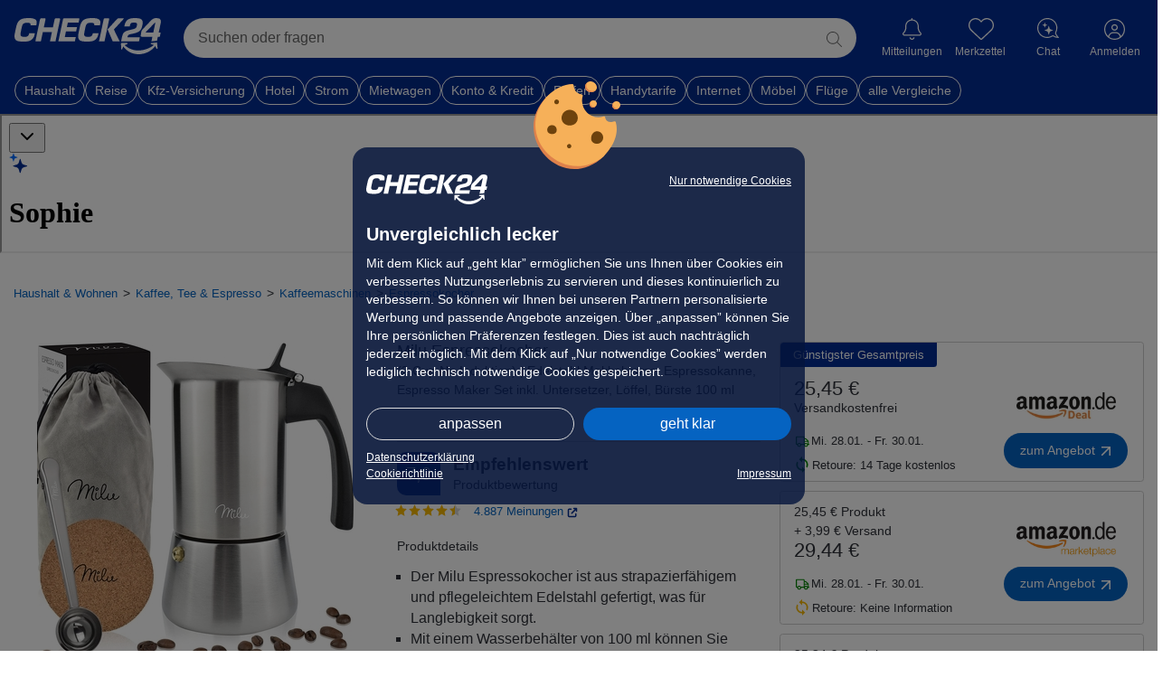

--- FILE ---
content_type: text/html; charset=UTF-8
request_url: https://preisvergleich.check24.de/ul/espressokocher/CAGMCMGNNHMBT-milu-espressokocher-2-cup-no-induktion-edelstahl-mokkakanne-espressokanne-espresso-maker-set-inkl-untersetzer-loeffel-buerste-100-ml.html
body_size: 111506
content:
        
        

<!DOCTYPE html> <html lang="de" id="c24-html">  <head>  <title>Milu Espressokocher (2 Cup No Induktion) - Preisvergleich</title>   <meta name="viewport" content="width=device-width,initial-scale=1,maximum-scale=1,user-scalable=no,viewport-fit=cover">
<meta name="Language" content="de"/> <meta name="Description" content="9 Angebote ab 25,34 € für Milu Espressokocher (2 Cup No Induktion) | Edelstahl Mokkakanne, Espressokanne, Espresso Maker Set inkl. Untersetzer, Löffel, Bürste 100 ml ➤ Jetzt sparen" lang="de"/> <meta name="Keywords" content=""/> <meta name="Publisher" content="CHECK24, M&uuml;nchen"/> <meta name="Copyright" content="CHECK24, M&uuml;nchen"/> <meta name="Page-topic" content=""/> <meta name="Robots" content="noindex, nofollow"/> <meta name="og:image" content="https://cdn.preisvergleich.check24.de/produkt/eyJrZXkiOiJ2LmgyXC9wcm9kdWN0XC8yOTlcLzcwMVwvNDRcL29mdHdpNC5qcGcifQ=="> <link rel="apple-touch-icon" sizes="180x180" href="https://www.check24.de/apple-touch-icon.png"/> <link rel="icon" type="image/png" sizes="32x32" href="https://www.check24.de/favicon-32x32.png?v=2"/> <link rel="icon" type="image/png" sizes="16x16" href="https://www.check24.de/favicon-16x16.png?v=2"/> <link rel="mask-icon" href="https://www.check24.de/safari-pinned-tab.svg" color="#022D94"/> <link rel="shortcut icon" href="https://www.check24.de/favicon.ico"/> <meta name="msapplication-TileColor" content="#022D94"/> <meta name="theme-color" content="#ffffff"/>  <meta name="c24-wf-version" content="2025-2-2"/>    <link rel="stylesheet" type="text/css" href="https://wireframe.check24.de/2025-2-2/assets/desktop/wireframe.min.css" media="screen"/>       <link crossorigin rel="stylesheet" href="/build/assets/styles/check24-GDS4sBOJ.css">
    <link crossorigin rel="stylesheet" href="/build/assets/styles/root-Mn9PcGYi.css">
         <script type="text/javascript">var CHECK24_HOST = 'www.check24.de';</script>         
            <script id="getDeviceWhitelabel" type="application/json"> { "device" : "desktop" }</script>

    

    
    <!-- Google Tag Manager -->
<script>(function(w,d,s,l,i){w[l]=w[l]||[];w[l].push({'gtm.start':
            new Date().getTime(),event:'gtm.js'});var f=d.getElementsByTagName(s)[0],
        j=d.createElement(s),dl=l!='dataLayer'?'&l='+l:'';j.async=true;j.src=
        'https://www.googletagmanager.com/gtm.js?id='+i+dl;f.parentNode.insertBefore(j,f);
    })(window,document,'script','dataLayer','GTM-PXB4VQP');</script>
<!-- End Google Tag Manager -->    <script>
    var googletag = googletag || {};
    googletag.cmd = googletag.cmd || [];
</script>
    <script id="check24-scripts" type="text/javascript">
    const initFullPageLogin = () => {
        if (!window.Check24) {
            return;
        }

        const name = document.querySelector('input[name="preisvergleich-data1"]');
        const email = document.querySelector('input[name="preisvergleich-data2"]');

        window.Check24.login.init({
            login_email: name ? name.value : "",
            login_type: email ? email.value : "",
            api_product: "testsieger",
            callback: window.location.origin + window.location.pathname
        });
    }

    const initChatty = (Check24Script, output) => {
        const chattyButton = document.querySelector('.c24-contact') || document.getElementById('chattyTrigger');
        let contextCsins;
        let contextSource;

                            const appState = JSON.parse(document.getElementById('appState').innerHTML ?? '{}');
            contextCsins = [appState.csin];
            contextSource = 'whitelabel_pdp';
        
        const pregeneratedQuestionsElement = document.getElementById('assistantPregeneratedQuestions');
        const generatedQuestionsContent = pregeneratedQuestionsElement ? pregeneratedQuestionsElement.innerHTML : [];
        const generatedQuestionsJson = JSON.parse(generatedQuestionsContent.length ? generatedQuestionsContent : '{}');
        const defaultQuestions = ['Was sind die Highlights des Produkts?', 'Für wen ist dieses Produkt besonders geeignet?', 'Was sind gute Alternativen?'];
        const generatedQuestions = (generatedQuestionsJson.csin || generatedQuestionsJson.category_id) ? generatedQuestionsJson.gen_data.map(item => item.question) : null;

        const context = {
            'csin': contextCsins,
            'predefinedQuestions': generatedQuestions ?? defaultQuestions,
            'source': contextSource,
        };

        if (typeof appState !== 'undefined') {
            context.category_id = appState.categoryId ?? '';
        }

        // Setup
        const chattyConfig = {
            'chattyVersion': '2.53',
            'onDemand': true,
            'type': 'chatty',
            'env': 'prod',
            'name': 'watson',
            'deviceoutput': output,
            'chatbot': {
                'client': {
                    'controlServerAddress': 'https://api.chat.check24.de',
                    'chatFlowName': 'shopping.testsieger',
                    'chatFlowRelease': 'active',
                    'chatFlowEntry': 'start',
                    'clientDetails': context,
                },
                'contact': {'button': {'active': false}, 'layer': {'active': false}},
                'env': 'prod',
                'events': {'christmas': {'enabled': false}},
                'activeStateSticky': true,
                'deviceoutput': output
            },
            'contact': {
                'layer': {
                    'active': false,
                    'openChatEvent': 'c24-chat-chatty-open',
                    'img': 'https://gfx.check24.de/chatty/assistent/sophie.png',
                    'name': 'Watson',
                    'title': 'Schnelle Hilfe 24/7',
                    'subtitle': 'Ihre digitale Chat-Assistentin.',
                    'openChatText': 'Chat starten',
                    'contactLink': 'https://www.check24.de/unternehmen/kontakt/',
                }
            },
        };

        Check24Script.loader.setContactLayer(chattyConfig, true);
        Check24Script.loader.addChatbotElement(chattyConfig, chattyButton, () => {
        });

        // Receive context
        document.addEventListener('chattySendContext', (data) => {
            console.debug('Got context-data from chatty:', data);
        });

        // Receive user input from widget
        document.addEventListener('chattySendContextWidget', (event) => {
            const {userInput} = event.detail;

            if (userInput) {
                const chattyButton = document.querySelector('.c24-contact') || document.getElementById('chattyTrigger');

                // Push context to chatty
                window.Check24.loader.storedConfigs.watson.chatbot.client.clientDetails.userInput = userInput;

                // Open chatty
                chattyButton.click();
            }
        });
    };

    function check24ScriptsInit(output) {
        if (window.Check24 === undefined) {
            console.error('Check24 not loaded');
            return;
        }

        const Check24Script = window.Check24;

                    const Check24MobileScript = window.C24M;

            Check24MobileScript !== undefined ?
                Check24MobileScript.cookieBanner.init() :
                Check24Script.cookieBanner.init();
        
        initFullPageLogin();

                //initChatty(Check24Script, output);
    }
</script>
    <script id="check24-init" type="text/javascript">
    addEventListener("DOMContentLoaded", () => {
        check24ScriptsInit('desktop');
    });

    const interceptLoginProfileClick = () => {
        document.querySelector('.c24-customer.c24-customer-guest')
        .addEventListener('click', () => { window.location.href = 'https://kundenbereich.check24.de/index.html' });
    };

    window.onload = () => {
        const xhttp = new XMLHttpRequest();
        xhttp.onreadystatechange = function() {
            let isCompleted = this.readyState === 4 && this.status === 200;

            if (isCompleted) {
                const bodyElem = document.querySelector('body');
                let response = JSON.parse(this.responseText);

                if (response.data.logged_in) {
                    bodyElem.classList.add('c24-loggedin');
                    document.querySelector('.c24-customer-profile-username').innerHTML = response.data.user.name;

                    const nameValue = response.data.user.name;
                    const emailValue = response.data.user.email;

                    const inputName = document.createElement("input");
                    inputName.type = "hidden";
                    inputName.name = "preisvergleich-data1";
                    inputName.value = nameValue;

                    const inputEmail = document.createElement("input");
                    inputEmail.type = "hidden";
                    inputEmail.name = "preisvergleich-data2";
                    inputEmail.value = emailValue;

                    document.body.appendChild(inputName);
                    document.body.appendChild(inputEmail);

                    //interceptLoginProfileClick();
                }
            }
        };

        xhttp.open("GET", "https://www.check24.de/ajax/user/status/", true);
        xhttp.withCredentials = true;
        xhttp.send();
    };
</script>

    <script crossorigin type="module" src="/build/assets/app-K2tufsrv.js"></script>

    

        
        <script id="appState" type="application/json">{"shortDescription":null,"csin":"CAGMCMGNNHMBT","title":"Milu Espressokocher (2 Cup No Induktion) | Edelstahl Mokkakanne, Espressokanne, Espresso Maker Set inkl. Untersetzer, L\u00f6ffel, B\u00fcrste 100 ml","media":[{"type":"image","url":"https:\/\/cdn.preisvergleich.check24.de\/produkt\/eyJrZXkiOiJ2LmgyXC9wcm9kdWN0XC8yOTlcLzcwMVwvNDRcL29mdHdpNC5qcGcifQ==","label":"","preview":"","subType":null},{"type":"image","url":"https:\/\/cdn.preisvergleich.check24.de\/produkt\/eyJrZXkiOiJ2LmgyXC9wcm9kdWN0XC82OFwvNjhkMGUwYzctZmQxYS01MTY2LWFiMGYtMmM3NDkwM2EzNGUwLmpwZyJ9","label":"","preview":"","subType":null},{"type":"image","url":"https:\/\/cdn.preisvergleich.check24.de\/produkt\/eyJrZXkiOiJ2LmgyXC9wcm9kdWN0XC8yMlwvMjI3MWRmYzEtNDVlMS01ODFiLTlkNTktZjIzODc5MzRmNWQ1LmpwZyJ9","label":"","preview":"","subType":null},{"type":"image","url":"https:\/\/cdn.preisvergleich.check24.de\/produkt\/eyJrZXkiOiJ2LmgyXC9wcm9kdWN0XC9mY1wvZmM5ZGZlNTQtZDAyOS01MDc0LTgzNzItOGUxMmMwNTE2NmVjLmpwZyJ9","label":"","preview":"","subType":null},{"type":"image","url":"https:\/\/cdn.preisvergleich.check24.de\/produkt\/eyJrZXkiOiJ2LmgyXC9wcm9kdWN0XC9lZVwvZWU5ZWU2OTQtMDRlMy01YmUzLTliZWQtMTg2ZTAwNTc1ZmVmLmpwZyJ9","label":"","preview":"","subType":null},{"type":"image","url":"https:\/\/cdn.preisvergleich.check24.de\/produkt\/eyJrZXkiOiJ2LmgyXC9wcm9kdWN0XC8yZVwvMmU4ZjU1MjctODQwZi01Y2ViLTliMzItNTVlMTk5ZmZiNzAyLmpwZyJ9","label":"","preview":"","subType":null}],"badges":[],"productSheet":null,"minOfferPrice":"25.34","longDescription":null,"rating":{"totalRating":1.6,"totalRatingLabel":"good","testReportsRating":null,"testReportsRatingPercentage":0.75,"customerReviewsRating":1.6,"customerReviewsRatingPercentage":0.25,"customerReviewsLink":"\/customer-reviews\/B08CNGK3KK","totalReviews":4887,"starsRating":4.4,"testReportCount":0},"testReports":[{"reportLogoUrl":"https:\/\/cdn.preisvergleich.check24.de\/testberichte\/expert-image\/628\/1edc178d-717b-6172-9490-92a3a8757e561712761480.png","date":{"date":"2024-04-24 00:00:00.000000","timezone_type":1,"timezone":"+02:00"},"grade":"","points":"0","pros":["Sch\u00f6nes Design und hochwertige Verarbeitung","Gesunder Edelstahl statt Aluminium","Perfekte Menge Espresso f\u00fcr manche Nutzer","Leicht zu reinigen","Funktioniert gut auf Induktionsfeldern","Schneller Versand und praktisches Zubeh\u00f6r"],"cons":["Schwierigkeiten beim Espresso-Kochen f\u00fcr einige Nutzer","Probleme mit dem Druck und Wasserr\u00fcckst\u00e4nden im Beh\u00e4lter","Fehlender Support bei fehlendem Zubeh\u00f6r","Nicht alle Wasser aus dem unteren Topf wird genutzt","M\u00f6glicherweise nicht f\u00fcr alle Herdplatten geeignet"],"summary":"<p>Der Milu Espressokocher bietet die M\u00f6glichkeit, k\u00f6stlichen Espresso in k\u00fcrzester Zeit zu Hause zuzubereiten. Mit seinem sch\u00f6nen Design und der hochwertigen Verarbeitung aus gesundem Edelstahl statt Aluminium \u00fcberzeugt er viele Nutzer. Die perfekte Menge an Espresso f\u00fcr manche Anwender l\u00e4sst sich mithilfe dieses Espressokochers einfach zubereiten. Zudem ist er leicht zu reinigen und funktioniert auch auf Induktionsfeldern.<\/p><p>Dieses Produkt eignet sich ideal f\u00fcr Kaffeeliebhaber, die gerne schnell und unkompliziert einen aromatischen Espresso genie\u00dfen m\u00f6chten. Durch das praktische Zubeh\u00f6r und den schnellen Versand ist der Milu Espressokocher eine gute Wahl f\u00fcr Menschen, die Wert auf Qualit\u00e4t beim Kaffeegenuss legen. Allerdings sollte beachtet werden, dass es m\u00f6glicherweise nicht f\u00fcr alle Herdplatten geeignet ist und einige Nutzer Schwierigkeiten mit dem Druck oder Wasserr\u00fcckst\u00e4nden haben k\u00f6nnten.<\/p><p>Der Milu Espressokocher erh\u00e4lt gemischte Bewertungen von Kunden. Einige Nutzer loben das Design, die Verarbeitung und den Geschmack des Espressos, w\u00e4hrend andere Probleme mit der Funktionalit\u00e4t und dem Kundenservice haben.<\/p>","linkToReport":"","awards":[],"name":"Zusammenfassung Kundenbewertungen","conclusion":null,"issue":null,"reportDistinctImageUrl":null,"testReportGroupLink":null,"isEditorialOpinion":false,"isCustomerReviewsSummary":true,"expertId":"1edc178d-717b-6172-9490-92a3a8757e56","inHouseTested":false},{"reportLogoUrl":"","date":{"date":"2023-05-24 00:00:00.000000","timezone_type":1,"timezone":"+02:00"},"grade":"","points":"0","pros":["Sch\u00f6nes Design","Gut verarbeitet","Z\u00fcgige Lieferung","Preis-Leistungs-Verh\u00e4ltnis ist gut","Zubeh\u00f6r wie Untersetzer aus Kork enthalten","Siebeinsatz aus Stahl"],"cons":["Mangelhafte Materialqualit\u00e4t bei einem Kunden","Rostige Stellen im Wasserbeh\u00e4lter bei einem Kunden","Schwierigkeiten beim Espresso-Kochen bei einem Kunden, da immer Wasser im Beh\u00e4lter zur\u00fcckbleibt"],"summary":"<p>Der Milu Espressokocher ist ein praktisches Haushaltsger\u00e4t, das Ihnen die Zubereitung von leckerem Espresso erm\u00f6glicht. Mit diesem Espressokocher k\u00f6nnen Sie innerhalb weniger Minuten eine Tasse kr\u00e4ftigen und aromatischen Espresso genie\u00dfen. Der Vorteil dieses Produktes ist seine einfache Handhabung: Einfach Wasser in den unteren Teil des Kochers f\u00fcllen, Kaffeepulver in den Siebeinsatz geben und auf dem Herd erhitzen - fertig!<\/p><p>Der Milu Espressokocher eignet sich f\u00fcr alle Liebhaber von starkem Kaffee sowie f\u00fcr Menschen mit wenig Zeit zum Br\u00fchen eines frischen Getr\u00e4nks am Morgen oder zwischendurch. Auch kleine K\u00fcchen oder B\u00fcros sind ideale Anwendungsbereiche f\u00fcr diesen kompakten und platzsparenden Espressozubereiter.<\/p><p>Die Kundenbewertungen zum Milu Espressokocher sind gemischt. Einer der Kunden ist mit dem Produkt sehr zufrieden und empfiehlt es weiter. Ein anderer Kunde berichtet von mangelhafter Materialqualit\u00e4t und rostigen Stellen im Wasserbeh\u00e4lter. Ein weiterer Kunde hat Schwierigkeiten, einen anst\u00e4ndigen Espresso zu kochen, da immer Wasser im Beh\u00e4lter zur\u00fcckbleibt.<\/p>","linkToReport":"","awards":[],"name":"CHECK24 Kundenbewertungszusammenfassung","conclusion":null,"issue":null,"reportDistinctImageUrl":null,"testReportGroupLink":null,"isEditorialOpinion":false,"isCustomerReviewsSummary":true,"expertId":"1ee15b7c-bcaf-648a-ab13-92a3a8757e56","inHouseTested":false}],"videoReviews":[],"offers":[{"price":"25.45","deliveryCosts":"0","deliveryInformation":"1-3 Werktage","url":"https:\/\/dispatch.preisvergleich.check24.de\/partner\/1f0fa75c-0e05-64ca-b46c-6534a84b6406?uid=267f389d08bae4f29f8b7939c0ef74d43c52d5606e0c09d54a8c1bef345b5466&vid=24&position=2","shopName":"Amazon Deals","shopLogoUrl":"https:\/\/cdn.preisvergleich.check24.de\/merchant\/eyJrZXkiOiJtZXJjaGFudFwvbG9nb3NcLzlmMGVhNDI2NzI5ZmJjNTFhMjE1OTIwNmI1MTdhOTYzLmpwZyJ9","paymentOptions":["american-express","mastercard","visa","invoice"],"additionalInformation":[],"id":"1f0fa75c-0e05-64ca-b46c-6534a84b6406","offerType":null,"productName":"Milu Espressokocher (2 Cup No Induktion) | Edelstahl Mokkakanne, Espressokanne, Espresso Maker Set inkl. Untersetzer, L\u00f6ffel, B\u00fcrste 100 ml","isBestTotalPrice":true,"totalPrice":2545,"voucher":null,"formerPrice":null,"hasShopReturnFees":false,"shopReturnDays":14,"shopRating":null,"shopReviewCount":0,"shopId":"YR60599786","usedCondition":null,"mappedUsedCondition":null,"isMinPrice":false,"priceAsCents":2545,"offerDeliveryInformation":{"deliveryInformation":"Mi. 28.01. - Fr. 30.01.","minDays":1,"maxDays":3},"voucherCampaign":null,"isClickout":true,"isDirectPurchase":false,"clickoutUrl":"https:\/\/dispatch.preisvergleich.check24.de\/partner\/1f0fa75c-0e05-64ca-b46c-6534a84b6406?uid=267f389d08bae4f29f8b7939c0ef74d43c52d5606e0c09d54a8c1bef345b5466&vid=24&position=2","checkoutUrl":null},{"price":"25.45","deliveryCosts":"3.99","deliveryInformation":"1-3 Werktage","url":"https:\/\/dispatch.preisvergleich.check24.de\/partner\/1efe83c3-a53d-6de2-bccc-270257e309c4?uid=267f389d08bae4f29f8b7939c0ef74d43c52d5606e0c09d54a8c1bef345b5466&vid=24&position=3","shopName":"Amazon Marketplace","shopLogoUrl":"https:\/\/cdn.preisvergleich.check24.de\/merchant\/eyJrZXkiOiJtZXJjaGFudFwvbG9nb3NcL2FtYXpvbl9tcC5wbmcifQ==","paymentOptions":["mastercard","visa","american-express","debit","invoice"],"additionalInformation":[],"id":"1efe83c3-a53d-6de2-bccc-270257e309c4","offerType":null,"productName":"Milu Espressokocher (2 Cup No Induktion) | 2, 4, 6, 9 Tassen| Edelstahl Mokkakanne, Espressokanne, Espresso Maker Set inkl. Untersetzer, L\u00f6ffel, B\u00fcrste (Edelstahl, 2 Tassen (100 ml) Schwarz","isBestTotalPrice":false,"totalPrice":2944,"voucher":null,"formerPrice":null,"hasShopReturnFees":false,"shopReturnDays":0,"shopRating":null,"shopReviewCount":0,"shopId":"amazon_marketplace","usedCondition":null,"mappedUsedCondition":null,"isMinPrice":false,"priceAsCents":2545,"offerDeliveryInformation":{"deliveryInformation":"Mi. 28.01. - Fr. 30.01.","minDays":1,"maxDays":3},"voucherCampaign":null,"isClickout":true,"isDirectPurchase":false,"clickoutUrl":"https:\/\/dispatch.preisvergleich.check24.de\/partner\/1efe83c3-a53d-6de2-bccc-270257e309c4?uid=267f389d08bae4f29f8b7939c0ef74d43c52d5606e0c09d54a8c1bef345b5466&vid=24&position=3","checkoutUrl":null},{"price":"25.34","deliveryCosts":"5.99","deliveryInformation":"2-3 Werktage","url":"https:\/\/dispatch.preisvergleich.check24.de\/partner\/1f0f6029-13d3-6110-b366-8da35ae26fb2?uid=267f389d08bae4f29f8b7939c0ef74d43c52d5606e0c09d54a8c1bef345b5466&vid=24&position=1","shopName":"buroshop24","shopLogoUrl":"https:\/\/cdn.preisvergleich.check24.de\/merchant\/eyJrZXkiOiJtZXJjaGFudFwvbG9nb3NcL2ViYXlfZGUuanBnIn0=","paymentOptions":["paypal","visa","mastercard","american-express"],"additionalInformation":[],"id":"1f0f6029-13d3-6110-b366-8da35ae26fb2","offerType":null,"productName":"Milu Espressokocher silber, 2 Tassen","isBestTotalPrice":false,"totalPrice":3133,"voucher":null,"formerPrice":null,"hasShopReturnFees":false,"shopReturnDays":0,"shopRating":null,"shopReviewCount":0,"shopId":"ebay_buroshop24","usedCondition":null,"mappedUsedCondition":null,"isMinPrice":false,"priceAsCents":2534,"offerDeliveryInformation":{"deliveryInformation":"Do. 29.01. - Fr. 30.01.","minDays":2,"maxDays":3},"voucherCampaign":null,"isClickout":true,"isDirectPurchase":false,"clickoutUrl":"https:\/\/dispatch.preisvergleich.check24.de\/partner\/1f0f6029-13d3-6110-b366-8da35ae26fb2?uid=267f389d08bae4f29f8b7939c0ef74d43c52d5606e0c09d54a8c1bef345b5466&vid=24&position=1","checkoutUrl":null},{"price":"30.93","deliveryCosts":"4.99","deliveryInformation":"1-2 Werktage","url":"https:\/\/dispatch.preisvergleich.check24.de\/partner\/1f0d4fe7-d89a-6bc8-9261-bd0049a15190?uid=267f389d08bae4f29f8b7939c0ef74d43c52d5606e0c09d54a8c1bef345b5466&vid=24&position=4","shopName":"OFFICE Partner","shopLogoUrl":"https:\/\/cdn.preisvergleich.check24.de\/merchant\/eyJrZXkiOiJtZXJjaGFudFwvbG9nb3NcLzRjNjc5NDg1YmQ1ZGY0Yzk4MzNiYTljOGIwMjhhMjUwLmpwZyJ9","paymentOptions":["paypal","Amazon Pay","Apple Pay","american-express","mastercard","visa","invoice","in-advanced","by-installment"],"additionalInformation":[],"id":"1f0d4fe7-d89a-6bc8-9261-bd0049a15190","offerType":null,"productName":"Milu 2 Tassen Espressokocher silber\/schwarz","isBestTotalPrice":false,"totalPrice":3592,"voucher":null,"formerPrice":null,"hasShopReturnFees":false,"shopReturnDays":14,"shopRating":4.7,"shopReviewCount":26082,"shopId":"BC82729133","usedCondition":null,"mappedUsedCondition":null,"isMinPrice":false,"priceAsCents":3093,"offerDeliveryInformation":{"deliveryInformation":"Mi. 28.01. - Do. 29.01.","minDays":1,"maxDays":2},"voucherCampaign":null,"isClickout":true,"isDirectPurchase":false,"clickoutUrl":"https:\/\/dispatch.preisvergleich.check24.de\/partner\/1f0d4fe7-d89a-6bc8-9261-bd0049a15190?uid=267f389d08bae4f29f8b7939c0ef74d43c52d5606e0c09d54a8c1bef345b5466&vid=24&position=4","checkoutUrl":null},{"price":"30.93","deliveryCosts":"4.99","deliveryInformation":"1-3 Werktage","url":"https:\/\/dispatch.preisvergleich.check24.de\/partner\/1f05c014-0085-672a-b305-07ad1e21b8e2?uid=267f389d08bae4f29f8b7939c0ef74d43c52d5606e0c09d54a8c1bef345b5466&vid=24&position=5","shopName":"Playox","shopLogoUrl":"https:\/\/cdn.preisvergleich.check24.de\/merchant\/eyJrZXkiOiJtZXJjaGFudFwvbG9nb3NcLzI1NTYxNzhjN2JhZTM5NTYzY2M3NTMyNzM0NjAwMjNiLmpwZyJ9","paymentOptions":["paypal","Amazon Pay","Apple Pay","american-express","mastercard","visa","invoice","in-advanced","by-installment"],"additionalInformation":[],"id":"1f05c014-0085-672a-b305-07ad1e21b8e2","offerType":null,"productName":"Milu 2 Tassen Espressokocher silber\/schwarz","isBestTotalPrice":false,"totalPrice":3592,"voucher":null,"formerPrice":null,"hasShopReturnFees":false,"shopReturnDays":14,"shopRating":4.7,"shopReviewCount":7712,"shopId":"HV17657232","usedCondition":null,"mappedUsedCondition":null,"isMinPrice":false,"priceAsCents":3093,"offerDeliveryInformation":{"deliveryInformation":"Mi. 28.01. - Fr. 30.01.","minDays":1,"maxDays":3},"voucherCampaign":null,"isClickout":true,"isDirectPurchase":false,"clickoutUrl":"https:\/\/dispatch.preisvergleich.check24.de\/partner\/1f05c014-0085-672a-b305-07ad1e21b8e2?uid=267f389d08bae4f29f8b7939c0ef74d43c52d5606e0c09d54a8c1bef345b5466&vid=24&position=5","checkoutUrl":null},{"price":"39.19","deliveryCosts":"0","deliveryInformation":"6-8 Werktage","url":"https:\/\/dispatch.preisvergleich.check24.de\/partner\/1f0d511a-8edd-643e-96d8-a764ffd0af92?uid=267f389d08bae4f29f8b7939c0ef74d43c52d5606e0c09d54a8c1bef345b5466&vid=24&position=9","shopName":"Otto.de","shopLogoUrl":"https:\/\/cdn.preisvergleich.check24.de\/merchant\/eyJrZXkiOiJtZXJjaGFudFwvbG9nb3NcL2QwYzRlY2Q5NjE2ZDY5NTkzYjc2ZDllZTM5YTJjODhiLnBuZyJ9","paymentOptions":["paypal","giropay","american-express","mastercard","visa","debit","invoice","in-advanced"],"additionalInformation":[],"id":"1f0d511a-8edd-643e-96d8-a764ffd0af92","offerType":null,"productName":"Milu Espressokocher","isBestTotalPrice":false,"totalPrice":3919,"voucher":null,"formerPrice":null,"hasShopReturnFees":false,"shopReturnDays":14,"shopRating":4,"shopReviewCount":89222,"shopId":"YB95049235","usedCondition":null,"mappedUsedCondition":null,"isMinPrice":false,"priceAsCents":3919,"offerDeliveryInformation":{"deliveryInformation":"Di. 03.02. - Do. 05.02.","minDays":6,"maxDays":8},"voucherCampaign":null,"isClickout":true,"isDirectPurchase":false,"clickoutUrl":"https:\/\/dispatch.preisvergleich.check24.de\/partner\/1f0d511a-8edd-643e-96d8-a764ffd0af92?uid=267f389d08bae4f29f8b7939c0ef74d43c52d5606e0c09d54a8c1bef345b5466&vid=24&position=9","checkoutUrl":null},{"price":"30.93","deliveryCosts":"9.5","deliveryInformation":"1-3 Werktage","url":"https:\/\/dispatch.preisvergleich.check24.de\/partner\/1efa81cf-760b-62d0-a686-7dbe25f28c18?uid=267f389d08bae4f29f8b7939c0ef74d43c52d5606e0c09d54a8c1bef345b5466&vid=24&position=6","shopName":"office discount","shopLogoUrl":"https:\/\/cdn.preisvergleich.check24.de\/merchant\/eyJrZXkiOiJtZXJjaGFudFwvbG9nb3NcLzExM2E1MjcxOWMxMzAwYjE1NjQwODZhZGZjYWQ0MTkyLnBuZyJ9","paymentOptions":["paypal","mastercard","visa","debit","invoice"],"additionalInformation":[],"id":"1efa81cf-760b-62d0-a686-7dbe25f28c18","offerType":null,"productName":"Milu Espressokocher silber, 2 Tassen","isBestTotalPrice":false,"totalPrice":4043,"voucher":null,"formerPrice":null,"hasShopReturnFees":false,"shopReturnDays":14,"shopRating":4.4,"shopReviewCount":1875,"shopId":"WF88480546","usedCondition":null,"mappedUsedCondition":null,"isMinPrice":false,"priceAsCents":3093,"offerDeliveryInformation":{"deliveryInformation":"Mi. 28.01. - Fr. 30.01.","minDays":1,"maxDays":3},"voucherCampaign":null,"isClickout":true,"isDirectPurchase":false,"clickoutUrl":"https:\/\/dispatch.preisvergleich.check24.de\/partner\/1efa81cf-760b-62d0-a686-7dbe25f28c18?uid=267f389d08bae4f29f8b7939c0ef74d43c52d5606e0c09d54a8c1bef345b5466&vid=24&position=6","checkoutUrl":null},{"price":"35.95","deliveryCosts":"4.99","deliveryInformation":"1-3 Werktage","url":"https:\/\/dispatch.preisvergleich.check24.de\/partner\/1efe7c5b-3c9a-699e-945f-5b7a2d8e755a?uid=267f389d08bae4f29f8b7939c0ef74d43c52d5606e0c09d54a8c1bef345b5466&vid=24&position=7","shopName":"B\u00fcroshop24","shopLogoUrl":"https:\/\/cdn.preisvergleich.check24.de\/merchant\/eyJrZXkiOiJtZXJjaGFudFwvbG9nb3NcL2FhNjJjYzM1NTJhODEwMTMyMWEwNTI4NWUxZDA0YmMwLmpwZyJ9","paymentOptions":["paypal","giropay","mastercard","visa","in-advanced","instant-transfer"],"additionalInformation":[],"id":"1efe7c5b-3c9a-699e-945f-5b7a2d8e755a","offerType":null,"productName":"Milu Espressokocher silber, 2 Tassen","isBestTotalPrice":false,"totalPrice":4094,"voucher":null,"formerPrice":null,"hasShopReturnFees":false,"shopReturnDays":14,"shopRating":4.5,"shopReviewCount":4054,"shopId":"TH96794309","usedCondition":null,"mappedUsedCondition":null,"isMinPrice":false,"priceAsCents":3595,"offerDeliveryInformation":{"deliveryInformation":"Mi. 28.01. - Fr. 30.01.","minDays":1,"maxDays":3},"voucherCampaign":null,"isClickout":true,"isDirectPurchase":false,"clickoutUrl":"https:\/\/dispatch.preisvergleich.check24.de\/partner\/1efe7c5b-3c9a-699e-945f-5b7a2d8e755a?uid=267f389d08bae4f29f8b7939c0ef74d43c52d5606e0c09d54a8c1bef345b5466&vid=24&position=7","checkoutUrl":null},{"price":"36.29","deliveryCosts":"8.9","deliveryInformation":"1-3 Werktage","url":"https:\/\/dispatch.preisvergleich.check24.de\/partner\/1f0c3ae5-bd65-6c30-84c8-15db0d4d6d38?uid=267f389d08bae4f29f8b7939c0ef74d43c52d5606e0c09d54a8c1bef345b5466&vid=24&position=8","shopName":"mediazehe_de","shopLogoUrl":"https:\/\/cdn.preisvergleich.check24.de\/merchant\/eyJrZXkiOiJtZXJjaGFudFwvbG9nb3NcL2FkMTQzZDM1ZmM5NWM0NzAxMWMxYzBiYTYzZjYzN2EzLnBuZyJ9","paymentOptions":["paypal","giropay","invoice","in-advanced","instant-transfer"],"additionalInformation":[],"id":"1f0c3ae5-bd65-6c30-84c8-15db0d4d6d38","offerType":null,"productName":"Milu Espressokocher silber, 2 Tassen","isBestTotalPrice":false,"totalPrice":4519,"voucher":null,"formerPrice":null,"hasShopReturnFees":false,"shopReturnDays":14,"shopRating":3.9,"shopReviewCount":31,"shopId":"ST10127054","usedCondition":null,"mappedUsedCondition":null,"isMinPrice":false,"priceAsCents":3629,"offerDeliveryInformation":{"deliveryInformation":"Mi. 28.01. - Fr. 30.01.","minDays":1,"maxDays":3},"voucherCampaign":null,"isClickout":true,"isDirectPurchase":false,"clickoutUrl":"https:\/\/dispatch.preisvergleich.check24.de\/partner\/1f0c3ae5-bd65-6c30-84c8-15db0d4d6d38?uid=267f389d08bae4f29f8b7939c0ef74d43c52d5606e0c09d54a8c1bef345b5466&vid=24&position=8","checkoutUrl":null}],"productDetails":[{"detailGroupName":"Generelle Merkmale","details":[{"key":"Produkttyp","value":"Espressokocher"},{"key":"Farbe","value":"silber"},{"key":"Anzahl Tassen","value":"2"},{"key":"Induktionsgeeignet","value":"nein"},{"key":"Ausf\u00fchrung","value":"2 Tassen (100 ml)"},{"key":"Betriebsart","value":"Herdplatte"}]},{"detailGroupName":"Gr\u00f6\u00dfe \/ Gewicht","details":[{"key":"Fassungsverm\u00f6gen (Wasserbeh\u00e4lter) in l","value":"0,1"}]},{"detailGroupName":"Material","details":[{"key":"Geh\u00e4usematerial","value":"Edelstahl"}]}],"energyLabel":null,"breadcrumbs":[{"label":"Haushalt & Wohnen","url":"\/haushalt-und-wohnen","image":null,"isNoFollow":false,"children":[]},{"label":"Kaffee, Tee & Espresso","url":"\/kaffee-tee-und-espresso","image":null,"isNoFollow":false,"children":[]},{"label":"Kaffeemaschinen","url":"\/kaffeemaschinen","image":null,"isNoFollow":false,"children":[]},{"label":"Espressokocher","url":"\/espressokocher","image":null,"isNoFollow":false,"children":[]}],"unit":null,"volume":null,"volumeReference":null,"categoryId":"61_6164","linkToPdp":"\/espressokocher\/CAGMCMGNNHMBT-milu-espressokocher-2-cup-no-induktion-edelstahl-mokkakanne-espressokanne-espresso-maker-set-inkl-untersetzer-loeffel-buerste-100-ml.html","isSeoIndexable":true,"shortDescriptionItems":["Der Milu Espressokocher ist aus strapazierf&auml;higem und pflegeleichtem Edelstahl gefertigt, was f&uuml;r Langlebigkeit sorgt.","Mit einem Wasserbeh&auml;lter von 100 ml k&ouml;nnen Sie aus einer Bef&uuml;llung zwei Tassen Espresso zubereiten, ideal f&uuml;r kleine Haushalte.","Die Inbetriebnahme erfolgt einfach auf der Herdplatte, ohne dass ein Stromanschluss ben&ouml;tigt wird.","Im Lieferumfang sind n&uuml;tzliche Zubeh&ouml;rteile wie eine Reinigungsb&uuml;rste, ein Korkuntersetzer und ein praktischer Dosierl&ouml;ffel enthalten."],"relatedProducts":[{"shortDescription":[],"title":"Rommelsbacher Espresso Geschenkset RK 505\/K-Mini Kochplatte, 80 mm \u00d8, stufenlos regelbar, Original Bialetti Moka Kanne, 90 ml, Br\u00fchsystem f\u00fcr Crema-Bildung, inkl. 100 g Moka gemahlen, Schwarz\/Silber","imageUrl":"https:\/\/cdn.preisvergleich.check24.de\/produkt\/eyJrZXkiOiJ2LmgyXC9wcm9kdWN0XC9kM1wvZDM1MDlmOTEtZWRiOS01MzQ1LTlhZWQtMWUzZTQzYzkxNmM1LmpwZyJ9","ratingSummary":{"totalRating":null,"totalRatingLabel":"no_grade","testReportsRating":null,"testReportsRatingPercentage":0.75,"customerReviewsRating":1.5,"customerReviewsRatingPercentage":0.25,"customerReviewsLink":"\/customer-reviews\/B0B7MNLZ65","totalReviews":3467,"starsRating":4.5,"testReportCount":null},"linkToPdp":"\/espressokocher\/[base64].html","energyLabels":null,"badges":[],"price":79.9,"shippingPrice":5.9,"unit":null,"volume":null,"volumeReference":null,"shortDescriptionItems":[],"isDeal":false,"categoryId":"61_6164","maxPrice":9248,"savingPercentage":0,"awards":[],"csin":"4ANE10BETYU3M","relevanceScores":{"trsScore":83,"trsTestReportScore":85,"clickoutRank":36},"averagePrice":78.32,"isNew":false},{"shortDescription":[],"title":"Bialetti New Venus Induction Espressokocher, induktionsgeeigent, f\u00fcr 6 Tassen, silber","imageUrl":"https:\/\/cdn.preisvergleich.check24.de\/produkt\/eyJrZXkiOiJ2LmgyXC80ZFwvNGQ0ZGNiZWItYTczZS01MWJiLTkzZGItMDAyOGY0NzA4YTUzLmpwZWcifQ==","ratingSummary":{"totalRating":null,"totalRatingLabel":"no_grade","testReportsRating":null,"testReportsRatingPercentage":0.75,"customerReviewsRating":1.5,"customerReviewsRatingPercentage":0.25,"customerReviewsLink":"\/customer-reviews\/B07ZKZXM4B","totalReviews":53316,"starsRating":4.5,"testReportCount":null},"linkToPdp":"\/espressokocher\/4A5U11GE53SHZ-bialetti-new-venus-induction-espressokocher-induktionsgeeigent-fuer-6-tassen-silber.html","energyLabels":null,"badges":[],"price":31.21,"shippingPrice":4.99,"unit":null,"volume":null,"volumeReference":null,"shortDescriptionItems":[],"isDeal":false,"categoryId":"61_6164","maxPrice":5676,"savingPercentage":0,"awards":[],"csin":"4A5U11GE53SHZ","relevanceScores":{"trsScore":88,"trsTestReportScore":85,"clickoutRank":4},"averagePrice":29.02,"isNew":false},{"shortDescription":[],"title":"WMF Kult Espressokocher 300ml, Espressomaschine f\u00fcr 6 Tassen, Cromargan Edelstahl mattiert, Induktion, sp\u00fclmaschinengeeignet","imageUrl":"https:\/\/cdn.preisvergleich.check24.de\/produkt\/eyJrZXkiOiJ2LmgyXC9mOFwvZjgzYmE1OTUtNzRhMS01Y2Q2LTlkMzItNGJhYjUxNDZkYzUzLmpwZWcifQ==","ratingSummary":{"totalRating":null,"totalRatingLabel":"no_grade","testReportsRating":null,"testReportsRatingPercentage":0.75,"customerReviewsRating":1.6,"customerReviewsRatingPercentage":0.25,"customerReviewsLink":"\/customer-reviews\/B0006IRPFY","totalReviews":431,"starsRating":4.4,"testReportCount":null},"linkToPdp":"\/espressokocher\/9A5Q117PNXZWF-wmf-kult-espressokocher-300ml-espressomaschine-fuer-6-tassen-cromargan-edelstahl-mattiert-induktion-spuelmaschinengeeignet.html","energyLabels":null,"badges":[],"price":96.89,"shippingPrice":6.9,"unit":null,"volume":null,"volumeReference":null,"shortDescriptionItems":[],"isDeal":false,"categoryId":"61_6164","maxPrice":11449,"savingPercentage":0,"awards":[],"csin":"9A5Q117PNXZWF","relevanceScores":{"trsScore":77,"trsTestReportScore":79,"clickoutRank":19},"averagePrice":88.24,"isNew":false},{"shortDescription":[],"title":"Wacaco Nanopresso tragbare Espressomaschine mit Schutzh\u00fclle - Artik Blau","imageUrl":"https:\/\/cdn.preisvergleich.check24.de\/produkt\/eyJrZXkiOiJ2LmgyXC9wcm9kdWN0XC84MVwvODEwM2I3ZjMtMThiYi01ZDMzLTg3YzktNWFkMzE1MjllNjE4LmpwZyJ9","ratingSummary":{"totalRating":null,"totalRatingLabel":"no_grade","testReportsRating":null,"testReportsRatingPercentage":0.75,"customerReviewsRating":1.4,"customerReviewsRatingPercentage":0.25,"customerReviewsLink":"\/customer-reviews\/B07S59PSPC","totalReviews":2614,"starsRating":4.6,"testReportCount":null},"linkToPdp":"\/espressokocher\/2AFKCMMEHNZZ2-wacaco-nanopresso-tragbare-espressomaschine-mit-schutzhuelle-artik-blau.html","energyLabels":null,"badges":[],"price":72.59,"shippingPrice":0,"unit":null,"volume":null,"volumeReference":null,"shortDescriptionItems":[],"isDeal":false,"categoryId":"61_6164","maxPrice":9248,"savingPercentage":0,"awards":[],"csin":"2AFKCMMEHNZZ2","relevanceScores":{"trsScore":76,"trsTestReportScore":80},"averagePrice":70.07,"isNew":false}],"variations":{"variations":[{"label":"Milu Espressokocher (2 Cup No Induktion) | Edelstahl Mokkakanne, Espressokanne, Espresso Maker Set inkl. Untersetzer, L\u00f6ffel, B\u00fcrste 100 ml","url":"\/espressokocher\/CAGMCMGNNHMBT-milu-espressokocher-2-cup-no-induktion-edelstahl-mokkakanne-espressokanne-espresso-maker-set-inkl-untersetzer-loeffel-buerste-100-ml.html","image":"https:\/\/cdn.preisvergleich.check24.de\/produkt\/eyJrZXkiOiJ2LmgyXC9wcm9kdWN0XC8yOTlcLzcwMVwvNDRcL29mdHdpNC5qcGcifQ==","isNoFollow":false,"children":[]},{"label":"Milu Espressokocher Induktion geeignet | Edelstahl Glas Mokkakanne, Espressokanne, Espresso Maker Set inkl. Untersetzer, L\u00f6ffel, B\u00fcrste 200ml","url":"\/espressokocher\/3AGMCM8B34489-milu-espressokocher-induktion-geeignet-edelstahl-glas-mokkakanne-espressokanne-espresso-maker-set-inkl-untersetzer-loeffel-buerste-200ml.html","image":"https:\/\/cdn.preisvergleich.check24.de\/produkt\/eyJrZXkiOiJ2LmgyXC9wcm9kdWN0XC8yOTlcLzcwMVwvNDNcL2hnaWR4ay5qcGcifQ==","isNoFollow":false,"children":[]},{"label":"Milu Espressokocher Set 6 Tassen, edelstahl","url":"\/espressokocher\/5AFBCM93QA2SZ-milu-espressokocher-set-6-tassen-edelstahl.html","image":"https:\/\/cdn.preisvergleich.check24.de\/produkt\/eyJrZXkiOiJ2LmgyXC9wcm9kdWN0XC8yOTlcLzUxM1wvOTJcL2ExZDhsNC5qcGcifQ==","isNoFollow":false,"children":[]},{"label":"Milu Espressokocher Set 4 Tassen, edelstahl","url":"\/espressokocher\/8AFBCM3KF661F-milu-espressokocher-set-4-tassen-edelstahl.html","image":"https:\/\/cdn.preisvergleich.check24.de\/produkt\/eyJrZXkiOiJ2LmgyXC9wcm9kdWN0XC8yOTlcLzUxM1wvOTBcL2F6Zzk5eC5qcGcifQ==","isNoFollow":false,"children":[]}],"mainVariation":{"label":"Milu Espressokocher (2 Cup No Induktion) | Edelstahl Mokkakanne, Espressokanne, Espresso Maker Set inkl. Untersetzer, L\u00f6ffel, B\u00fcrste 100 ml","url":"\/espressokocher\/CAGMCMGNNHMBT-milu-espressokocher-2-cup-no-induktion-edelstahl-mokkakanne-espressokanne-espresso-maker-set-inkl-untersetzer-loeffel-buerste-100-ml.html","image":"https:\/\/cdn.preisvergleich.check24.de\/produkt\/eyJrZXkiOiJ2LmgyXC9wcm9kdWN0XC8yOTlcLzcwMVwvNDRcL29mdHdpNC5qcGcifQ==","isNoFollow":false,"children":[]},"variationDimensions":{"currentProduct":{"csin":"CAGMCMGNNHMBT","label":"Milu Espressokocher (2 Cup No Induktion) | Edelstahl Mokkakanne, Espressokanne, Espresso Maker Set inkl. Untersetzer, L\u00f6ffel, B\u00fcrste 100 ml","url":"\/espressokocher\/CAGMCMGNNHMBT-milu-espressokocher-2-cup-no-induktion-edelstahl-mokkakanne-espressokanne-espresso-maker-set-inkl-untersetzer-loeffel-buerste-100-ml.html","dimensions":{"Ausf\u00fchrung":"2 Tassen (100 ml)"},"image":"https:\/\/cdn.preisvergleich.check24.de\/produkt\/eyJrZXkiOiJ2LmgyXC9wcm9kdWN0XC8yOTlcLzcwMVwvNDRcL29mdHdpNC5qcGcifQ=="},"variationsByDimensions":[{"title":"Ausf\u00fchrung","products":[{"dimensionValue":"2 Tassen (100 ml)","csin":"CAGMCMGNNHMBT","label":"Milu Espressokocher (2 Cup No Induktion) | Edelstahl Mokkakanne, Espressokanne, Espresso Maker Set inkl. Untersetzer, L\u00f6ffel, B\u00fcrste 100 ml","url":"\/espressokocher\/CAGMCMGNNHMBT-milu-espressokocher-2-cup-no-induktion-edelstahl-mokkakanne-espressokanne-espresso-maker-set-inkl-untersetzer-loeffel-buerste-100-ml.html","isDirectCombination":true,"isCurrentProduct":true,"image":"https:\/\/cdn.preisvergleich.check24.de\/produkt\/eyJrZXkiOiJ2LmgyXC9wcm9kdWN0XC8yOTlcLzcwMVwvNDRcL29mdHdpNC5qcGcifQ=="},{"dimensionValue":"4 Tassen (200ml)","csin":"3AGMCM8B34489","label":"Milu Espressokocher Induktion geeignet | Edelstahl Glas Mokkakanne, Espressokanne, Espresso Maker Set inkl. Untersetzer, L\u00f6ffel, B\u00fcrste 200ml","url":"\/espressokocher\/3AGMCM8B34489-milu-espressokocher-induktion-geeignet-edelstahl-glas-mokkakanne-espressokanne-espresso-maker-set-inkl-untersetzer-loeffel-buerste-200ml.html","isDirectCombination":true,"isCurrentProduct":false,"image":"https:\/\/cdn.preisvergleich.check24.de\/produkt\/eyJrZXkiOiJ2LmgyXC9wcm9kdWN0XC8yOTlcLzcwMVwvNDNcL2hnaWR4ay5qcGcifQ=="},{"dimensionValue":"6 Tassen (300 ml)","csin":"5AFBCM93QA2SZ","label":"Milu Espressokocher Set 6 Tassen, edelstahl","url":"\/espressokocher\/5AFBCM93QA2SZ-milu-espressokocher-set-6-tassen-edelstahl.html","isDirectCombination":true,"isCurrentProduct":false,"image":"https:\/\/cdn.preisvergleich.check24.de\/produkt\/eyJrZXkiOiJ2LmgyXC9wcm9kdWN0XC8yOTlcLzUxM1wvOTJcL2ExZDhsNC5qcGcifQ=="}]}],"partialMatchVariations":[]}},"category":{"id":"61_6164","name":"Espressokocher","url":{"label":"Espressokocher","url":"\/espressokocher\/","image":null,"isNoFollow":false,"children":[]},"group":false,"iconUrl":"https:\/\/cdn.preisvergleich.check24.de\/produkt\/eyJrZXkiOiJ2LmgyXC8yN1wvMjdhMjU0OGYtMGFiMC01MTNiLTg0ZWQtYjIxYTNjNjUxMjYwLmpwZWcifQ==","children":[],"activeComparisonTable":true,"comparisonTableProductDetails":[],"descriptionWhitelabel":"","slug":"espressokocher","isCategoryFilterPage":false},"relatedCategories":[{"name":"Espressokocher","url":{"label":"Espressokocher","url":"\/espressokocher\/","image":null,"isNoFollow":false,"children":[]},"iconUrl":"https:\/\/cdn.preisvergleich.check24.de\/produkt\/eyJrZXkiOiJ2LmgyXC8yN1wvMjdhMjU0OGYtMGFiMC01MTNiLTg0ZWQtYjIxYTNjNjUxMjYwLmpwZWcifQ=="},{"name":"Kaffeevollautomaten","url":{"label":"Kaffeevollautomaten","url":"\/kaffeevollautomaten\/","image":null,"isNoFollow":false,"children":[]},"iconUrl":"https:\/\/cdn.preisvergleich.check24.de\/produkt\/eyJrZXkiOiJ2LmgyXC9wcm9kdWN0XC82N1wvNjc1NWZmOTUtMGIxYS01NjE3LTlhZWQtNmMwYzgxMDJhMjgxLnBuZyJ9"},{"name":"Kaffeepadmaschinen","url":{"label":"Kaffeepadmaschinen","url":"\/kaffeepadmaschinen\/","image":null,"isNoFollow":false,"children":[]},"iconUrl":"https:\/\/cdn.preisvergleich.check24.de\/produkt\/eyJrZXkiOiJ2LmgyXC9wcm9kdWN0XC8zMDFcLzk0MlwvODlcL240c2lwcS5qcGcifQ=="},{"name":"Kaffeekapselmaschinen","url":{"label":"Kaffeekapselmaschinen","url":"\/kaffeekapselmaschinen\/","image":null,"isNoFollow":false,"children":[]},"iconUrl":"https:\/\/cdn.preisvergleich.check24.de\/produkt\/eyJrZXkiOiJ2LmgyXC84YlwvOGI2MTY0NzUtODNjMS01YTJlLTllYTgtYWUwM2VmYmRjMGUxLmpwZWcifQ=="},{"name":"Filterkaffeemaschinen","url":{"label":"Filterkaffeemaschinen","url":"\/filterkaffeemaschinen\/","image":null,"isNoFollow":false,"children":[]},"iconUrl":"https:\/\/cdn.preisvergleich.check24.de\/produkt\/eyJrZXkiOiJ2LmgyXC9wcm9kdWN0XC8yOThcLzU0M1wvNzBcL25oa3AydC5qcGcifQ=="},{"name":"Espressomaschinen","url":{"label":"Espressomaschinen","url":"\/espressomaschinen\/","image":null,"isNoFollow":false,"children":[]},"iconUrl":"https:\/\/cdn.preisvergleich.check24.de\/produkt\/eyJrZXkiOiJ2LmgyXC9wcm9kdWN0XC9jM1wvYzM3NThhNDYtYjQ0OC01OTgzLTkyNDQtNTFiMzYzZTgxNTNlLmpwZyJ9"},{"name":"Kaffeebereiter","url":{"label":"Kaffeebereiter","url":"\/kaffeebereiter\/","image":null,"isNoFollow":false,"children":[]},"iconUrl":"https:\/\/cdn.preisvergleich.check24.de\/produkt\/eyJrZXkiOiJ2LmgyXC9kYlwvZGJhMTg0NjgtMTVkZC01MDBjLWFhNGEtOWFjMDZjMDkzZWM3LmpwZWcifQ=="}],"priceHistoryCollection":[{"date":"2025-10-29","price":2534},{"date":"2025-10-30","price":2534},{"date":"2025-10-31","price":2534},{"date":"2025-11-01","price":2534},{"date":"2025-11-02","price":2534},{"date":"2025-11-03","price":2534},{"date":"2025-11-04","price":2534},{"date":"2025-11-05","price":2534},{"date":"2025-11-06","price":2534},{"date":"2025-11-07","price":2534},{"date":"2025-11-08","price":2534},{"date":"2025-11-09","price":2534},{"date":"2025-11-10","price":2534},{"date":"2025-11-11","price":2534},{"date":"2025-11-12","price":2534},{"date":"2025-11-13","price":2534},{"date":"2025-11-14","price":2534},{"date":"2025-11-15","price":2534},{"date":"2025-11-16","price":2534},{"date":"2025-11-17","price":2534},{"date":"2025-11-18","price":2534},{"date":"2025-11-19","price":2534},{"date":"2025-11-20","price":2534},{"date":"2025-11-21","price":2534},{"date":"2025-11-22","price":2534},{"date":"2025-11-23","price":2534},{"date":"2025-11-24","price":2534},{"date":"2025-11-25","price":2534},{"date":"2025-11-26","price":2534},{"date":"2025-11-27","price":2545},{"date":"2025-11-28","price":2534},{"date":"2025-11-29","price":2534},{"date":"2025-11-30","price":2534},{"date":"2025-12-01","price":2534},{"date":"2025-12-02","price":2534},{"date":"2025-12-03","price":2534},{"date":"2025-12-04","price":2534},{"date":"2025-12-05","price":2534},{"date":"2025-12-06","price":2534},{"date":"2025-12-07","price":2534},{"date":"2025-12-08","price":2534},{"date":"2025-12-09","price":2534},{"date":"2025-12-10","price":2534},{"date":"2025-12-11","price":2534},{"date":"2025-12-12","price":2534},{"date":"2025-12-13","price":2534},{"date":"2025-12-14","price":2534},{"date":"2025-12-15","price":2534},{"date":"2025-12-16","price":2534},{"date":"2025-12-17","price":2534},{"date":"2025-12-18","price":2534},{"date":"2025-12-19","price":2534},{"date":"2025-12-20","price":2534},{"date":"2025-12-21","price":2534},{"date":"2025-12-22","price":2534},{"date":"2025-12-23","price":2534},{"date":"2025-12-24","price":2534},{"date":"2025-12-25","price":2534},{"date":"2025-12-26","price":2534},{"date":"2025-12-27","price":2534},{"date":"2025-12-28","price":2534},{"date":"2025-12-29","price":2534},{"date":"2025-12-30","price":2534},{"date":"2025-12-31","price":2534},{"date":"2026-01-01","price":2534},{"date":"2026-01-02","price":2534},{"date":"2026-01-03","price":2534},{"date":"2026-01-04","price":2534},{"date":"2026-01-05","price":2534},{"date":"2026-01-06","price":2534},{"date":"2026-01-07","price":2534},{"date":"2026-01-08","price":2534},{"date":"2026-01-09","price":2534},{"date":"2026-01-10","price":2534},{"date":"2026-01-11","price":2534},{"date":"2026-01-12","price":2534},{"date":"2026-01-13","price":2534},{"date":"2026-01-14","price":2534},{"date":"2026-01-15","price":2534},{"date":"2026-01-16","price":2534},{"date":"2026-01-17","price":2534},{"date":"2026-01-18","price":2534},{"date":"2026-01-19","price":2995},{"date":"2026-01-20","price":2534},{"date":"2026-01-21","price":2534},{"date":"2026-01-22","price":2534},{"date":"2026-01-23","price":2534},{"date":"2026-01-24","price":2534},{"date":"2026-01-25","price":2534},{"date":"2026-01-26","price":2534}],"productCreated":{"date":"2022-03-24 11:10:28.000000","timezone_type":1,"timezone":"+01:00"},"productComparisonTable":{"productComparisonTableEntries":[{"imageUrl":"https:\/\/cdn.preisvergleich.check24.de\/produkt\/eyJrZXkiOiJ2LmgyXC9wcm9kdWN0XC8yOTlcLzcwMVwvNDRcL29mdHdpNC5qcGcifQ==","productName":"Milu Espressokocher (2 Cup No Induktion) | Edelstahl Mokkakanne, Espressokanne, Espresso Maker Set inkl. Untersetzer, L\u00f6ffel, B\u00fcrste 100 ml","rating":{"totalRating":null,"totalRatingLabel":null,"testReportsRating":null,"testReportsRatingPercentage":null,"customerReviewsRating":null,"customerReviewsRatingPercentage":null,"customerReviewsLink":null,"totalReviews":4887,"starsRating":4.4,"testReportCount":null},"productDetails":[{"detailGroupName":"Generelle Merkmale","details":[{"key":"Anzahl Tassen","value":"2"},{"key":"Betriebsart","value":"Herdplatte"}]},{"detailGroupName":"Material","details":[{"key":"Geh\u00e4usematerial","value":"Edelstahl"}]}],"linkToPdp":"\/espressokocher\/CAGMCMGNNHMBT-milu-espressokocher-2-cup-no-induktion-edelstahl-mokkakanne-espressokanne-espresso-maker-set-inkl-untersetzer-loeffel-buerste-100-ml.html","minOfferPrice":"25.34","maxOfferPrice":"39.19","minTotalOfferPrice":"25.45","maxTotalOfferPrice":"45.19","savingPercentage":"","csin":"CAGMCMGNNHMBT","relevanceScores":{"trsScore":79,"trsTestReportScore":80,"clickoutRank":29},"averagePrice":"25.39","inHouseTested":false,"testsiegerAward":false},{"imageUrl":"https:\/\/cdn.preisvergleich.check24.de\/produkt\/eyJrZXkiOiJ2LmgyXC8yN1wvMjdhMjU0OGYtMGFiMC01MTNiLTg0ZWQtYjIxYTNjNjUxMjYwLmpwZWcifQ==","productName":"Bialetti Moka Express Espressokocher, Aluminium, metallic, 4 Tassen","rating":{"totalRating":null,"totalRatingLabel":null,"testReportsRating":null,"testReportsRatingPercentage":null,"customerReviewsRating":null,"customerReviewsRatingPercentage":null,"customerReviewsLink":null,"totalReviews":102371,"starsRating":4.6,"testReportCount":null},"productDetails":[{"detailGroupName":"Generelle Merkmale","details":[{"key":"Anzahl Tassen","value":"4"},{"key":"Betriebsart","value":"Herd (nicht induktionsf\u00e4hig)"}]},{"detailGroupName":"Material","details":[{"key":"Geh\u00e4usematerial","value":"Aluminium"}]}],"linkToPdp":"\/espressokocher\/CA5Q11FBF3JJG-bialetti-moka-express-espressokocher-aluminium-metallic-4-tassen.html","minOfferPrice":"24.99","maxOfferPrice":"49.9","minTotalOfferPrice":"30.88","maxTotalOfferPrice":"55.8","savingPercentage":"","csin":"CA5Q11FBF3JJG","relevanceScores":{"trsScore":91,"trsTestReportScore":90,"clickoutRank":3},"averagePrice":"25.69","inHouseTested":false,"testsiegerAward":false},{"imageUrl":"https:\/\/cdn.preisvergleich.check24.de\/produkt\/eyJrZXkiOiJ2LmgyXC80ZFwvNGQ0ZGNiZWItYTczZS01MWJiLTkzZGItMDAyOGY0NzA4YTUzLmpwZWcifQ==","productName":"Bialetti New Venus Induction Espressokocher, induktionsgeeigent, f\u00fcr 6 Tassen, silber","rating":{"totalRating":null,"totalRatingLabel":null,"testReportsRating":null,"testReportsRatingPercentage":null,"customerReviewsRating":null,"customerReviewsRatingPercentage":null,"customerReviewsLink":null,"totalReviews":53316,"starsRating":4.5,"testReportCount":null},"productDetails":[{"detailGroupName":"Generelle Merkmale","details":[{"key":"Anzahl Tassen","value":"6"},{"key":"Betriebsart","value":"Induktion"}]},{"detailGroupName":"Material","details":[{"key":"Geh\u00e4usematerial","value":"Edelstahl"}]}],"linkToPdp":"\/espressokocher\/4A5U11GE53SHZ-bialetti-new-venus-induction-espressokocher-induktionsgeeigent-fuer-6-tassen-silber.html","minOfferPrice":"30.9","maxOfferPrice":"56.76","minTotalOfferPrice":"31.21","maxTotalOfferPrice":"56.76","savingPercentage":"","csin":"4A5U11GE53SHZ","relevanceScores":{"trsScore":88,"trsTestReportScore":85,"clickoutRank":4},"averagePrice":"29.02","inHouseTested":false,"testsiegerAward":false},{"imageUrl":"https:\/\/cdn.preisvergleich.check24.de\/produkt\/eyJrZXkiOiJ2LmgyXC9wcm9kdWN0XC9kM1wvZDM1MDlmOTEtZWRiOS01MzQ1LTlhZWQtMWUzZTQzYzkxNmM1LmpwZyJ9","productName":"Rommelsbacher Espresso Geschenkset RK 505\/K-Mini Kochplatte, 80 mm \u00d8, stufenlos regelbar, Original Bialetti Moka Kanne, 90 ml, Br\u00fchsystem f\u00fcr Crema-Bildung, inkl. 100 g Moka gemahlen, Schwarz\/Silber","rating":{"totalRating":null,"totalRatingLabel":null,"testReportsRating":null,"testReportsRatingPercentage":null,"customerReviewsRating":null,"customerReviewsRatingPercentage":null,"customerReviewsLink":null,"totalReviews":3467,"starsRating":4.5,"testReportCount":null},"productDetails":[{"detailGroupName":"Generelle Merkmale","details":[{"key":"Betriebsart","value":"Automatik-Kochplatte"},{"key":"Anzahl Tassen","value":"90 ml"}]},{"detailGroupName":"Material","details":[{"key":"Geh\u00e4usematerial","value":"Schwarz\/Silber"}]}],"linkToPdp":"\/espressokocher\/[base64].html","minOfferPrice":"78.9","maxOfferPrice":"92.48","minTotalOfferPrice":"79.9","maxTotalOfferPrice":"97.43","savingPercentage":"","csin":"4ANE10BETYU3M","relevanceScores":{"trsScore":83,"trsTestReportScore":85,"clickoutRank":36},"averagePrice":"78.32","inHouseTested":false,"testsiegerAward":false},{"imageUrl":"https:\/\/cdn.preisvergleich.check24.de\/produkt\/eyJrZXkiOiJ2LmgyXC9wcm9kdWN0XC8yOTlcLzcwMVwvMzVcL2FodDk1Yy5qcGcifQ==","productName":"Bialetti La Mokina Italia Tricolore Espressokocher","rating":{"totalRating":null,"totalRatingLabel":null,"testReportsRating":null,"testReportsRatingPercentage":null,"customerReviewsRating":null,"customerReviewsRatingPercentage":null,"customerReviewsLink":null,"totalReviews":350,"starsRating":4.4,"testReportCount":null},"productDetails":[{"detailGroupName":"Generelle Merkmale","details":[{"key":"Anzahl Tassen","value":"1"},{"key":"Betriebsart","value":"Herdkocher"}]},{"detailGroupName":"Material","details":[{"key":"Geh\u00e4usematerial","value":"Edelstahl"}]}],"linkToPdp":"\/espressokocher\/4AGMCMM1BMY49-bialetti-la-mokina-italia-tricolore-espressokocher.html","minOfferPrice":"19.03","maxOfferPrice":"30.19","minTotalOfferPrice":"23.94","maxTotalOfferPrice":"35.18","savingPercentage":"","csin":"4AGMCMM1BMY49","relevanceScores":{"trsScore":82,"trsTestReportScore":81,"clickoutRank":9},"averagePrice":"19.12","inHouseTested":false,"testsiegerAward":false},{"imageUrl":"https:\/\/cdn.preisvergleich.check24.de\/produkt\/eyJrZXkiOiJ2LmgyXC9wcm9kdWN0XC8zMDBcLzEyNVwvMjRcLzF3Y2tyOC5qcGcifQ==","productName":"Bialetti Espressokocher Brikka f\u00fcr 4 Tassen, Espresso, Espressokanne, Induktion, Edelstahl, schwarz, silber, 150 ml, 7317","rating":{"totalRating":null,"totalRatingLabel":null,"testReportsRating":null,"testReportsRatingPercentage":null,"customerReviewsRating":null,"customerReviewsRatingPercentage":null,"customerReviewsLink":null,"totalReviews":899,"starsRating":4.2,"testReportCount":null},"productDetails":[{"detailGroupName":"Generelle Merkmale","details":[{"key":"Anzahl Tassen","value":"4"},{"key":"Betriebsart","value":"Induktion"}]},{"detailGroupName":"Material","details":[{"key":"Geh\u00e4usematerial","value":"Edelstahl"}]}],"linkToPdp":"\/espressokocher\/5AK5CMXY3QA8W-bialetti-espressokocher-brikka-fuer-4-tassen-espresso-espressokanne-induktion-edelstahl-schwarz-silber-150-ml-7317.html","minOfferPrice":"53.99","maxOfferPrice":"62.3","minTotalOfferPrice":"57.42","maxTotalOfferPrice":"67.25","savingPercentage":"","csin":"5AK5CMXY3QA8W","relevanceScores":{"trsScore":82,"trsTestReportScore":79,"clickoutRank":6},"averagePrice":"51.47","inHouseTested":false,"testsiegerAward":false},{"imageUrl":"https:\/\/cdn.preisvergleich.check24.de\/produkt\/eyJrZXkiOiJ2LmgyXC9wcm9kdWN0XC84YVwvOGE5YjVkMmUtMmVlZC01ODA0LWIzNmItNTFmMjZhNDYxNmYyLmpwZyJ9","productName":"Bialetti Fiammetta Ind. 2cups Red, Espressokocher aus Edelstahl und Aluminium f\u00fcr Induktionsherde, Rot, 0,1 Liter","rating":{"totalRating":null,"totalRatingLabel":null,"testReportsRating":null,"testReportsRatingPercentage":null,"customerReviewsRating":null,"customerReviewsRatingPercentage":null,"customerReviewsLink":null,"totalReviews":4427,"starsRating":4.6,"testReportCount":null},"productDetails":[{"detailGroupName":"Generelle Merkmale","details":[{"key":"Anzahl Tassen","value":"2"},{"key":"Betriebsart","value":"Induktionsherde"}]},{"detailGroupName":"Material","details":[{"key":"Geh\u00e4usematerial","value":"Edelstahl und Aluminium"}]}],"linkToPdp":"\/espressokocher\/3CT0CM23Q8RMF-bialetti-fiammetta-ind-2cups-red-espressokocher-aus-edelstahl-und-aluminium-fuer-induktionsherde-rot-01-liter.html","minOfferPrice":"29","maxOfferPrice":"102.84","minTotalOfferPrice":"31.61","maxTotalOfferPrice":"102.84","savingPercentage":"","csin":"3CT0CM23Q8RMF","relevanceScores":{"trsScore":81,"trsTestReportScore":83,"clickoutRank":25},"averagePrice":"30.32","inHouseTested":false,"testsiegerAward":false},{"imageUrl":"https:\/\/cdn.preisvergleich.check24.de\/produkt\/eyJrZXkiOiJ2LmgyXC9lOVwvZTljNzEyNTMtZGEwZi01NGVkLWEzMjctN2FmYzNmNTg2ZmM5LmpwZWcifQ==","productName":"Bialetti New Moka Induction 4 Tassen Schwarz","rating":{"totalRating":null,"totalRatingLabel":null,"testReportsRating":null,"testReportsRatingPercentage":null,"customerReviewsRating":null,"customerReviewsRatingPercentage":null,"customerReviewsLink":null,"totalReviews":24896,"starsRating":4.6,"testReportCount":null},"productDetails":[{"detailGroupName":"Generelle Merkmale","details":[{"key":"Anzahl Tassen","value":"4"},{"key":"Betriebsart","value":"Herd (nicht induktionsf\u00e4hig)"}]},{"detailGroupName":"Material","details":[{"key":"Geh\u00e4usematerial","value":"Aluminium"}]}],"linkToPdp":"\/espressokocher\/7A5T11E2M53J6-bialetti-new-moka-induction-4-tassen-schwarz.html","minOfferPrice":"34.9","maxOfferPrice":"49.9","minTotalOfferPrice":"39.58","maxTotalOfferPrice":"55.07","savingPercentage":"","csin":"7A5T11E2M53J6","relevanceScores":{"trsScore":81,"trsTestReportScore":83,"clickoutRank":53},"averagePrice":"35.31","inHouseTested":false,"testsiegerAward":false},{"imageUrl":"https:\/\/cdn.preisvergleich.check24.de\/produkt\/eyJrZXkiOiJ2LmgyXC83MVwvNzFmMWNkNTQtZDBiMS01NGQxLWJjMjUtYjZmNGJmYWRjMzE3LmpwZWcifQ==","productName":"Bialetti Rainbow Espressokocher, Aluminium, rot, 3 Tassen","rating":{"totalRating":null,"totalRatingLabel":null,"testReportsRating":null,"testReportsRatingPercentage":null,"customerReviewsRating":null,"customerReviewsRatingPercentage":null,"customerReviewsLink":null,"totalReviews":10051,"starsRating":4.4,"testReportCount":null},"productDetails":[{"detailGroupName":"Generelle Merkmale","details":[{"key":"Anzahl Tassen","value":"3"},{"key":"Betriebsart","value":"Herd (nicht induktionsf\u00e4hig)"}]},{"detailGroupName":"Material","details":[{"key":"Geh\u00e4usematerial","value":"Aluminium"}]}],"linkToPdp":"\/espressokocher\/8A5Q11671BYXH-bialetti-rainbow-espressokocher-aluminium-rot-3-tassen.html","minOfferPrice":"21.52","maxOfferPrice":"48.69","minTotalOfferPrice":"26.51","maxTotalOfferPrice":"53.68","savingPercentage":"","csin":"8A5Q11671BYXH","relevanceScores":{"trsScore":79,"trsTestReportScore":80,"clickoutRank":49},"averagePrice":"20.5","inHouseTested":false,"testsiegerAward":false},{"imageUrl":"https:\/\/cdn.preisvergleich.check24.de\/produkt\/eyJrZXkiOiJ2LmgyXC9kZlwvZGYwNWQyNTctNzA0OS01ZmQ2LTg0NjMtMWY4YTRlNGQ5ODc1LmpwZWcifQ==","productName":"Bialetti MINI EXPRESS Set Magrite (0001406)","rating":{"totalRating":null,"totalRatingLabel":null,"testReportsRating":null,"testReportsRatingPercentage":null,"customerReviewsRating":null,"customerReviewsRatingPercentage":null,"customerReviewsLink":null,"totalReviews":1039,"starsRating":4.4,"testReportCount":null},"productDetails":[{"detailGroupName":"Generelle Merkmale","details":[{"key":"Betriebsart","value":"Gas, Elektro, Induktion"},{"key":"Anzahl Tassen","value":"2"}]},{"detailGroupName":"Material","details":[{"key":"Geh\u00e4usematerial","value":"Aluminium"}]}],"linkToPdp":"\/espressokocher\/7A5U11EMK5M2W-bialetti-mini-express-set-magrite-0001406.html","minOfferPrice":"35.99","maxOfferPrice":"41.55","minTotalOfferPrice":"41.55","maxTotalOfferPrice":"43.94","savingPercentage":"","csin":"7A5U11EMK5M2W","relevanceScores":{"trsScore":79,"trsTestReportScore":79,"clickoutRank":13},"averagePrice":"35.61","inHouseTested":false,"testsiegerAward":false},{"imageUrl":"https:\/\/cdn.preisvergleich.check24.de\/produkt\/eyJrZXkiOiJ2LmgyXC80N1wvNDdiM2I2YTUtNjcxNy01N2RkLTg3NWItYTA3OWFkNzk0NTM3LmpwZWcifQ==","productName":"Cloer 5928 Espresso-Kocher - 365 W - f\u00fcr 3-6 Tassen Espresso - Edelstahlgeh\u00e4use ","rating":{"totalRating":null,"totalRatingLabel":null,"testReportsRating":null,"testReportsRatingPercentage":null,"customerReviewsRating":null,"customerReviewsRatingPercentage":null,"customerReviewsLink":null,"totalReviews":1419,"starsRating":4.3,"testReportCount":null},"productDetails":[{"detailGroupName":"Generelle Merkmale","details":[{"key":"Anzahl Tassen","value":"6"},{"key":"Betriebsart","value":"elektrisch"}]},{"detailGroupName":"Material","details":[{"key":"Geh\u00e4usematerial","value":"Edelstahl"}]}],"linkToPdp":"\/espressokocher\/9A5Q118S5QFUH-cloer-5928-espresso-kocher-365-w-fuer-3-6-tassen-espresso-edelstahlgehaeuse-.html","minOfferPrice":"67.89","maxOfferPrice":"93.69","minTotalOfferPrice":"67.89","maxTotalOfferPrice":"93.69","savingPercentage":"","csin":"9A5Q118S5QFUH","relevanceScores":{"trsScore":79,"trsTestReportScore":79,"clickoutRank":16},"averagePrice":"64.97","inHouseTested":false,"testsiegerAward":false},{"imageUrl":"https:\/\/cdn.preisvergleich.check24.de\/produkt\/eyJrZXkiOiJ2LmgyXC8wYlwvMGJmZGMyN2EtNGExNi01Yzc1LWFhNzgtOTk2YzY1YjYyMzljLmpwZWcifQ==","productName":"Bialetti MINI EXPRESS R 2 Tassen Espressokocher, 90 ml, schwarz","rating":{"totalRating":null,"totalRatingLabel":null,"testReportsRating":null,"testReportsRatingPercentage":null,"customerReviewsRating":null,"customerReviewsRatingPercentage":null,"customerReviewsLink":null,"totalReviews":569,"starsRating":4.3,"testReportCount":null},"productDetails":[{"detailGroupName":"Generelle Merkmale","details":[{"key":"Anzahl Tassen","value":"2"},{"key":"Betriebsart","value":"Herdkocher"}]},{"detailGroupName":"Material","details":[{"key":"Geh\u00e4usematerial","value":"Aluminium"}]}],"linkToPdp":"\/espressokocher\/6A5U113PNJR2J-bialetti-mini-express-r-2-tassen-espressokocher-90-ml-schwarz.html","minOfferPrice":"26.99","maxOfferPrice":"37.44","minTotalOfferPrice":"29.68","maxTotalOfferPrice":"37.44","savingPercentage":"","csin":"6A5U113PNJR2J","relevanceScores":{"trsScore":78,"trsTestReportScore":78,"clickoutRank":15},"averagePrice":"26.79","inHouseTested":false,"testsiegerAward":false},{"imageUrl":"https:\/\/cdn.preisvergleich.check24.de\/produkt\/eyJrZXkiOiJ2LmgyXC9mYlwvZmI0ZWM0YzMtYWU5Mi01YzlkLWI5ZjEtYzlkYjAxZjEwY2Y4LmpwZWcifQ==","productName":"Arzum Okka wei\u00df ","rating":{"totalRating":null,"totalRatingLabel":null,"testReportsRating":null,"testReportsRatingPercentage":null,"customerReviewsRating":null,"customerReviewsRatingPercentage":null,"customerReviewsLink":null,"totalReviews":504,"starsRating":4.6,"testReportCount":null},"productDetails":[{"detailGroupName":"Material","details":[{"key":"Geh\u00e4usematerial","value":"sonstiges"}]},{"detailGroupName":"Generelle Merkmale","details":[{"key":"Betriebsart","value":"Elektrisch"},{"key":"Anzahl Tassen","value":"4 Tassen"}]}],"linkToPdp":"\/espressokocher\/2A5Q11V7TKWAN-arzum-okka-weiss-.html","minOfferPrice":"209","maxOfferPrice":"329.9","minTotalOfferPrice":"209","maxTotalOfferPrice":"335.85","savingPercentage":"","csin":"2A5Q11V7TKWAN","relevanceScores":{"trsScore":78,"trsTestReportScore":80,"clickoutRank":141},"averagePrice":"200.98","inHouseTested":false,"testsiegerAward":false},{"imageUrl":"https:\/\/cdn.preisvergleich.check24.de\/produkt\/eyJrZXkiOiJ2LmgyXC9mOFwvZjgzYmE1OTUtNzRhMS01Y2Q2LTlkMzItNGJhYjUxNDZkYzUzLmpwZWcifQ==","productName":"WMF Kult Espressokocher 300ml, Espressomaschine f\u00fcr 6 Tassen, Cromargan Edelstahl mattiert, Induktion, sp\u00fclmaschinengeeignet","rating":{"totalRating":null,"totalRatingLabel":null,"testReportsRating":null,"testReportsRatingPercentage":null,"customerReviewsRating":null,"customerReviewsRatingPercentage":null,"customerReviewsLink":null,"totalReviews":431,"starsRating":4.4,"testReportCount":null},"productDetails":[{"detailGroupName":"Generelle Merkmale","details":[{"key":"Anzahl Tassen","value":"6"},{"key":"Betriebsart","value":"Herd (induktionsgeeignet)"}]},{"detailGroupName":"Material","details":[{"key":"Geh\u00e4usematerial","value":"Cromargan Edelstahl mattiert"}]}],"linkToPdp":"\/espressokocher\/9A5Q117PNXZWF-wmf-kult-espressokocher-300ml-espressomaschine-fuer-6-tassen-cromargan-edelstahl-mattiert-induktion-spuelmaschinengeeignet.html","minOfferPrice":"89.99","maxOfferPrice":"114.49","minTotalOfferPrice":"96.89","maxTotalOfferPrice":"114.49","savingPercentage":"","csin":"9A5Q117PNXZWF","relevanceScores":{"trsScore":77,"trsTestReportScore":79,"clickoutRank":19},"averagePrice":"88.24","inHouseTested":false,"testsiegerAward":false},{"imageUrl":"https:\/\/cdn.preisvergleich.check24.de\/produkt\/eyJrZXkiOiJ2LmgyXC9wcm9kdWN0XC83ZVwvN2U0MDFlOTQtYTYzNC01YTYwLWI2OGMtNjgzOGZmNzc5MjA1LmpwZyJ9","productName":"Smeg Espressomaschine 50er Retro Style, creme","rating":{"totalRating":null,"totalRatingLabel":null,"testReportsRating":null,"testReportsRatingPercentage":null,"customerReviewsRating":null,"customerReviewsRatingPercentage":null,"customerReviewsLink":null,"totalReviews":106,"starsRating":3.5,"testReportCount":null},"productDetails":[{"detailGroupName":"Generelle Merkmale","details":[{"key":"Betriebsart","value":"Espresso\/Cappuccino-Ger\u00e4t"},{"key":"Anzahl Tassen","value":"1 Tassen"}]},{"detailGroupName":"Material","details":[{"key":"Geh\u00e4usematerial","value":"Metall-\/Kunststoff-Geh\u00e4use"}]}],"linkToPdp":"\/espressokocher\/4ANE10BESXGPP-smeg-espressomaschine-50er-retro-style-creme.html","minOfferPrice":"286","maxOfferPrice":"390.42","minTotalOfferPrice":"286","maxTotalOfferPrice":"390.42","savingPercentage":"","csin":"4ANE10BESXGPP","relevanceScores":{"trsScore":77,"trsTestReportScore":72,"clickoutRank":1},"averagePrice":"273.11","inHouseTested":false,"testsiegerAward":false},{"imageUrl":"https:\/\/cdn.preisvergleich.check24.de\/produkt\/eyJrZXkiOiJ2LmgyXC9wcm9kdWN0XC85NFwvOTRmNTNjZjctNTY0ZS01M2JiLTk4MTktNDQyZWEwOGEwZDA0LmpwZyJ9","productName":"Jocca Espressokocher Italienische kaffeemaschine elektrisch 6 tassen espressomaschine elektrisch Transparent jug with cool touch handle italian coffee maker 5449R Rot","rating":{"totalRating":null,"totalRatingLabel":null,"testReportsRating":null,"testReportsRatingPercentage":null,"customerReviewsRating":null,"customerReviewsRatingPercentage":null,"customerReviewsLink":null,"totalReviews":2346,"starsRating":4.3,"testReportCount":null},"productDetails":[{"detailGroupName":"Generelle Merkmale","details":[{"key":"Betriebsart","value":"Elektrisch"},{"key":"Anzahl Tassen","value":"6 Tassen"}]},{"detailGroupName":"Material","details":[{"key":"Geh\u00e4usematerial","value":"Edelstahl"}]}],"linkToPdp":"\/espressokocher\/4AJM10AS0CWKR-jocca-espressokocher-italienische-kaffeemaschine-elektrisch-6-tassen-espressomaschine-elektrisch-transparent-jug-with-cool-touch-handle-italian-coffee-maker-5449r-rot.html","minOfferPrice":"36.94","maxOfferPrice":"49.99","minTotalOfferPrice":"36.94","maxTotalOfferPrice":"49.99","savingPercentage":"","csin":"4AJM10AS0CWKR","relevanceScores":{"trsScore":77,"trsTestReportScore":78,"clickoutRank":30},"averagePrice":"37.96","inHouseTested":false,"testsiegerAward":false},{"imageUrl":"https:\/\/cdn.preisvergleich.check24.de\/produkt\/eyJrZXkiOiJ2LmgyXC9wcm9kdWN0XC9jNFwvYzRjZWY4ZjQtMzViNi01NWY5LTg4NGMtNjliZDljZDMwYTEyLmpwZyJ9","productName":"Xavax Espressokocher aus Edelstahl, 250 ml, geeignet f\u00fcr Induktion, Espressokanne","rating":{"totalRating":null,"totalRatingLabel":null,"testReportsRating":null,"testReportsRatingPercentage":null,"customerReviewsRating":null,"customerReviewsRatingPercentage":null,"customerReviewsLink":null,"totalReviews":272,"starsRating":4,"testReportCount":null},"productDetails":[{"detailGroupName":"Generelle Merkmale","details":[{"key":"Betriebsart","value":"Induktion"},{"key":"Anzahl Tassen","value":"250 ml"}]},{"detailGroupName":"Material","details":[{"key":"Geh\u00e4usematerial","value":"Edelstahl"}]}],"linkToPdp":"\/espressokocher\/8C4KCMHR7BUK6-xavax-espressokocher-aus-edelstahl-250-ml-geeignet-fuer-induktion-espressokanne.html","minOfferPrice":"11.96","maxOfferPrice":"33.8","minTotalOfferPrice":"12.99","maxTotalOfferPrice":"40.79","savingPercentage":"","csin":"8C4KCMHR7BUK6","relevanceScores":{"trsScore":76,"trsTestReportScore":75,"clickoutRank":11},"averagePrice":"12.17","inHouseTested":false,"testsiegerAward":false},{"imageUrl":"https:\/\/cdn.preisvergleich.check24.de\/produkt\/eyJrZXkiOiJ2LmgyXC8yOVwvMjk2ZGI5OTktY2NiYy01OGIwLTliODUtNGUzOTM3Y2U1OTZjLmpwZWcifQ==","productName":"Bialetti MINI EXPRESS Set Lichtenstein (0001405)","rating":{"totalRating":null,"totalRatingLabel":null,"testReportsRating":null,"testReportsRatingPercentage":null,"customerReviewsRating":null,"customerReviewsRatingPercentage":null,"customerReviewsLink":null,"totalReviews":1280,"starsRating":4.4,"testReportCount":null},"productDetails":[],"linkToPdp":"\/espressokocher\/8A5U11H8HM19P-bialetti-mini-express-set-lichtenstein-0001405.html","minOfferPrice":"30","maxOfferPrice":"55.79","minTotalOfferPrice":"35.99","maxTotalOfferPrice":"60.78","savingPercentage":"0.08","csin":"8A5U11H8HM19P","relevanceScores":{"trsScore":76,"trsTestReportScore":78,"clickoutRank":56},"averagePrice":"32.49","inHouseTested":false,"testsiegerAward":false},{"imageUrl":"https:\/\/cdn.preisvergleich.check24.de\/produkt\/eyJrZXkiOiJ2LmgyXC9kY1wvZGNkZmZjMjItZDA4Ny01ZTdjLWEwYzctNDkyN2YxNjg2NWJhLmpwZWcifQ==","productName":"Bialetti Espressokocher Bialetti Mini Express Red","rating":{"totalRating":null,"totalRatingLabel":null,"testReportsRating":null,"testReportsRatingPercentage":null,"customerReviewsRating":null,"customerReviewsRatingPercentage":null,"customerReviewsLink":null,"totalReviews":1616,"starsRating":4.3,"testReportCount":null},"productDetails":[{"detailGroupName":"Generelle Merkmale","details":[{"key":"Anzahl Tassen","value":"Single"},{"key":"Betriebsart","value":"Herdkochen"}]},{"detailGroupName":"Material","details":[{"key":"Geh\u00e4usematerial","value":"Aluminium"}]}],"linkToPdp":"\/espressokocher\/6A5U11FZQTKFU-bialetti-espressokocher-bialetti-mini-express-red.html","minOfferPrice":"32.72","maxOfferPrice":"45.49","minTotalOfferPrice":"35.68","maxTotalOfferPrice":"50.44","savingPercentage":"","csin":"6A5U11FZQTKFU","relevanceScores":{"trsScore":76,"trsTestReportScore":77,"clickoutRank":72},"averagePrice":"31.67","inHouseTested":false,"testsiegerAward":false},{"imageUrl":"https:\/\/cdn.preisvergleich.check24.de\/produkt\/eyJrZXkiOiJ2LmgyXC9wcm9kdWN0XC8yOTlcLzU3OVwvMDZcL2llZGw3eC5qcGcifQ==","productName":"Wacaco Picopresso inkl. Schutzh\u00fclle - grau - tragbarer Espressokocher","rating":{"totalRating":null,"totalRatingLabel":null,"testReportsRating":null,"testReportsRatingPercentage":null,"customerReviewsRating":null,"customerReviewsRatingPercentage":null,"customerReviewsLink":null,"totalReviews":1290,"starsRating":4.5,"testReportCount":null},"productDetails":[{"detailGroupName":"Generelle Merkmale","details":[{"key":"Betriebsart","value":"kolbenbetrieben"},{"key":"Anzahl Tassen","value":"1-2"}]},{"detailGroupName":"Material","details":[{"key":"Geh\u00e4usematerial","value":"Kunststoff, Edelstahl"}]}],"linkToPdp":"\/espressokocher\/9AGKCMMX7GP8K-wacaco-picopresso-inkl-schutzhuelle-grau-tragbarer-espressokocher.html","minOfferPrice":"121.18","maxOfferPrice":"144.99","minTotalOfferPrice":"121.18","maxTotalOfferPrice":"144.99","savingPercentage":"","csin":"9AGKCMMX7GP8K","relevanceScores":{"trsScore":76,"trsTestReportScore":79,"clickoutRank":55},"averagePrice":"119.16","inHouseTested":false,"testsiegerAward":false}],"availableCategoryProductDetails":["Anzahl Tassen","Betriebsart","Geh\u00e4usematerial"]},"isDeal":false,"isIndexableWhitelabel":true,"brandName":"MILU","maxOfferPrice":"39.19","savingPercentage":"0","relevanceScores":{"trsScore":79,"trsTestReportScore":80,"clickoutRank":29},"averagePrice":"25.39","seoIndex":true,"minOfferPriceLabel":"25.34","minOfferPriceWithShippingLabel":2545,"metaDescription":null,"shortAssessment":"Induktionsgeeignet mit Glaskanne f\u00fcr ansprechende Pr\u00e4sentation und einfache F\u00fcllstandskontrolle.","infoWatsonJson":null,"manufacturer":null,"responsibleCollection":null,"updatedAt":"2026-01-26T11:22:26Z","dfpCategory":"Check24.de\/Haushalt-Wohnen\/Kaffee-Tee-Espresso\/Kaffeemaschinen\/Espressokocher"}</script>
        <script id="isWhitelabel" type="application/json">{"isWhitelabel": true }</script>

        <script id="rating" type="application/json"> {"rating": {"totalRating":1.6,"totalRatingLabel":"good","testReportsRating":null,"testReportsRatingPercentage":0.75,"customerReviewsRating":1.6,"customerReviewsRatingPercentage":0.25,"customerReviewsLink":"\/customer-reviews\/B08CNGK3KK","totalReviews":4887,"starsRating":4.4,"testReportCount":0}} </script>
        <script id="relevanceScores" type="application/json"> {"score": {"trsScore":79,"trsTestReportScore":80,"clickoutRank":29}} </script>
        <script id="assistantPregeneratedQuestions" type="application/json"></script>

          <script id="quickchips-wireframe" type="text/javascript">
    const initWireframe = async () => {
      if (window.Check24 === undefined) {
        console.error('Check24 not loaded');
        return;
      }

      await window.Check24.setWireframeConfig({ productSlug: 'shopping' });
      window.Check24.quickchips.reportVisit(`shopping+61`);
    };

    document.addEventListener('DOMContentLoaded', () => {
      console.log('== INIT WIREFRAME CONFIG ==');
      initWireframe();
    });
  </script>
        <script src="/thebot-bridge.js"></script>
<script src="/thebot.js"></script>
    <script src="https://chat.bot.check24.de/the-bot-embed.js"></script>

        <script crossorigin type="module" src="/build/assets/pdp-components-whitelabel-CmRVo4AP.js"></script>
             
                
                    
                    
                    
                    
                    
                    
                    
                    
    
    <script id="datalayer">
        window.dfpcategory = `/4023/Check24.de/Haushalt-Wohnen/Kaffee-Tee-Espresso/Kaffeemaschinen/Espressokocher`
        window.dataLayer = window.dataLayer || [];

        dataLayer.push({
            "pageType": "pdp",
            "event": "offer_order",
            "shops": [{"name": "Amazon Deals"}, {"name": "Amazon Marketplace"}, {"name": "buroshop24"}, {"name": "OFFICE Partner"}, {"name": "Playox"}, {"name": "Otto.de"}, {"name": "office discount"}, {"name": "Büroshop24"}, {"name": "mediazehe_de"}],
            "prices": [{"price": 25.45}, {"price": 25.45}, {"price": 25.34}, {"price": 30.93}, {"price": 30.93}, {"price": 39.19}, {"price": 30.93}, {"price": 35.95}, {"price": 36.29}],
            "offer_count": 9,
            "testreport_count": 0,
            "grade": 1.6,
            "devicetype" : "desktop",
                        "brand": "MILU",
                        "dfpcategory": window.dfpcategory,
            "isApp": false
        });
    </script>
    </head> <body class="c24-body c24-wide c24-fluid-grid c24-responsive ">  <div class="c24-blocking-layer"></div> <div class="c24-cookie-consent-wrapper" data-nosnippet> <div class="c24-cookie-consent-notice"> <div class="c24-cookie-consent-notice-cnt clearfix" style="margin-bottom: 20px;"> <div class="c24-cc-logo"></div> <a class="c24-cookie-consent-functional" onclick="Check24.cookieBanner.c24consent.giveConsent('f')">Nur notwendige Cookies</a> </div> <div class="c24-cookie-consent-notice-cnt"> <div class="c24-cookie-consent-notice-text"> <div class="c24-cookie-consent-notice-title">Unvergleichlich lecker</div> <div>
Mit dem Klick auf &bdquo;geht klar&rdquo; erm&ouml;glichen Sie uns Ihnen &uuml;ber Cookies ein verbessertes Nutzungserlebnis zu servieren und dieses kontinuierlich zu verbessern. So k&ouml;nnen wir Ihnen bei unseren Partnern personalisierte Werbung und passende Angebote anzeigen. &Uuml;ber &bdquo;anpassen&rdquo; k&ouml;nnen Sie Ihre pers&ouml;nlichen Pr&auml;ferenzen festlegen. Dies ist auch nachtr&auml;glich jederzeit m&ouml;glich. Mit dem Klick auf &bdquo;Nur notwendige Cookies&rdquo; werden lediglich technisch notwendige Cookies gespeichert.
</div> </div> </div> <div class="c24-cookie-consent-notice-buttons clearfix"> <a class="c24-cookie-consent-button c24-cookie-consent-button-secondary" onclick="Check24.cookieBanner.c24consent.showConsentScreen()">anpassen</a> <a class="c24-cookie-consent-button" onclick="Check24.cookieBanner.c24consent.giveConsent('fam')">geht klar</a> </div> <a class="c24-cookie-consent-imprint" href="https://www.check24.de/unternehmen/impressum/#cookies" target="_blank" rel="noopener noreferrer">Datenschutzerkl&auml;rung</a> <div class="c24-cookie-consent-imprint-flex"> <a class="c24-cookie-consent-imprint" href="https://www.check24.de/unternehmen/cookiehinweis/" target="_blank" rel="noopener noreferrer">Cookierichtlinie</a> <a class="c24-cookie-consent-imprint" href="https://www.check24.de/unternehmen/impressum/" target="_blank" rel="noopener noreferrer">Impressum</a> </div> </div> <div class="c24-cookie-consent-screen"> <div class="c24-cookie-consent-screen-cnt clearfix" style="margin-bottom: 20px;"> <div class="c24-cc-logo"></div> <a class="c24-cookie-consent-backlink" onclick="Check24.cookieBanner.c24consent.showNoticeScreen()">&laquo; zur&uuml;ck</a> </div> <div class="c24-cookie-consent-screen-cnt" onclick="event.stopPropagation(); window.event.cancelBubble = true"> <div class="c24-cookie-consent-screen-header"> <div> <div class="c24-cookie-consent-screen-title">Ihre Cookie-Pr&auml;ferenzen verwalten</div> <div style="margin-bottom: 20px;">W&auml;hlen Sie, welche Cookies Sie auf check24.de akzeptieren.<br />Die Cookierichtlinie finden Sie <a class="c24-cookie-consent-cookielink" href="https://www.check24.de/unternehmen/cookiehinweis/" target="_blank">hier.</a></div> </div> </div> <div class="c24-cookie-consent-screen-list"> <div class="c24-cookie-consent-screen-list-entry"> <div class="c24-cookie-consent-screen-list-entry-header"> <div style="cursor: initial"> <input id="check24-cookie-functional" type="checkbox" checked="checked" disabled="disabled"/> <span></span> </div> <div style="cursor: initial">Notwendig</div> <div onclick="Check24.cookieBanner.c24consent.toggleDescriptionText('c24-cookie-functional-text', 'c24-cookie-consent-functional-more-icon')"> <span class="c24-cookie-consent-button-more-icon" id="c24-cookie-consent-functional-more-icon"> <svg version="1.1" xmlns="http://www.w3.org/2000/svg" x="0px" y="0px" viewBox="0 0 189.5 100" xml:space="preserve"> <polygon fill="#b4b4b4" points="0,0 189.5,0 89.5,100" /> </svg> </span> </div> </div> <div class="c24-cookie-consent-screen-list-entry-content" id="c24-cookie-functional-text">
Diese Cookies und andere Informationen sind f&uuml;r die Funktion unserer Services unbedingt erforderlich. Sie garantieren, dass unser Service sicher und so wie von Ihnen gew&uuml;nscht funktioniert. Daher kann man sie nicht deaktivieren.<br /><br /> <a class="c24-cookie-consent-cookielink" href="https://www.check24.de/unternehmen/cookiehinweis/" target="_blank">Zur Cookierichtlinie</a> </div> </div> <div class="c24-cookie-consent-screen-list-entry"> <div class="c24-cookie-consent-screen-list-entry-header"> <div onclick="Check24.cookieBanner.c24consent.toggleCheckbox('check24-cookie-analytics')"> <input id="check24-cookie-analytics" type="checkbox"/> <span></span> </div> <div onclick="Check24.cookieBanner.c24consent.toggleCheckbox('check24-cookie-analytics')">Analytisch</div> <div onclick="Check24.cookieBanner.c24consent.toggleDescriptionText('c24-cookie-analytics-text', 'c24-cookie-consent-analytics-more-icon')"> <span class="c24-cookie-consent-button-more-icon" id="c24-cookie-consent-analytics-more-icon"> <svg version="1.1" xmlns="http://www.w3.org/2000/svg" x="0px" y="0px" viewBox="0 0 189.5 100" xml:space="preserve"> <polygon fill="#b4b4b4" points="0,0 189.5,0 89.5,100" /> </svg> </span> </div> </div> <div class="c24-cookie-consent-screen-list-entry-content" id="c24-cookie-analytics-text">
Wir m&ouml;chten f&uuml;r Sie unseren Service so gut wie m&ouml;glich machen. Daher verbessern wir unsere Services und Ihr Nutzungserlebnis stetig. Um dies zu tun, m&ouml;chten wir die Nutzung des Services analysieren und in statistischer Form auswerten.<br /><br /> <a class="c24-cookie-consent-cookielink" href="https://www.check24.de/unternehmen/cookiehinweis/" target="_blank">Zur Cookierichtlinie</a> </div> </div> <div class="c24-cookie-consent-screen-list-entry"> <div class="c24-cookie-consent-screen-list-entry-header"> <div onclick="Check24.cookieBanner.c24consent.toggleCheckbox('check24-cookie-marketing')"> <input id="check24-cookie-marketing" type="checkbox"/> <span></span> </div> <div onclick="Check24.cookieBanner.c24consent.toggleCheckbox('check24-cookie-marketing')">Marketing</div> <div onclick="Check24.cookieBanner.c24consent.toggleDescriptionText('c24-cookie-marketing-text', 'c24-cookie-consent-marketing-more-icon')"> <span class="c24-cookie-consent-button-more-icon" id="c24-cookie-consent-marketing-more-icon"> <svg version="1.1" xmlns="http://www.w3.org/2000/svg" x="0px" y="0px" viewBox="0 0 189.5 100" xml:space="preserve"> <polygon fill="#b4b4b4" points="0,0 189.5,0 89.5,100" /> </svg> </span> </div> </div> <div class="c24-cookie-consent-screen-list-entry-content" id="c24-cookie-marketing-text">
Um Ihnen unser Angebot kostenfrei anbieten zu k&ouml;nnen, finanzieren wir uns u.a. durch Werbeeinblendungen und richten werbliche und nicht-werbliche Inhalte auf Ihre Interessen aus.
Daf&uuml;r arbeiten wir mit ausgew&auml;hlten Partnern zusammen. Ihre Einstellungen k&ouml;nnen Sie jederzeit mit Klick auf Datenschutz im unteren Bereich unserer Webseite anpassen.
Ausf&uuml;hrlichere Informationen zu den folgenden ausgef&uuml;hrten Verarbeitungszwecken finden Sie ebenfalls in unserer Datenschutzerkl&auml;rung.
<br /><br /> <a class="c24-cookie-consent-cookielink" href="https://www.check24.de/unternehmen/cookiehinweis/" target="_blank">Zur Cookierichtlinie</a> </div> </div> </div> </div> <div class="c24-cookie-consent-screen-buttons clearfix"> <a class="c24-cookie-consent-button c24-cookie-consent-buttonlink" onclick="Check24.cookieBanner.c24consent.giveConsent(Check24.cookieBanner.c24consent.getConfiguredConsent())">Auswahl speichern</a> <a class="c24-cookie-consent-button" onclick="Check24.cookieBanner.c24consent.giveConsent('fam')">alle akzeptieren</a> </div> </div> <div class="c24-strict-blocking-layer"></div> </div>  <div id="c24-page-and-ads"> <div id="c24-ads" class="clearfix"> <div id="c24-ads-content" class="clearfix"> <div class="c24-ad-banner" id="c24-ad-leaderboard">  </div> <div class="c24-ad-skyscraper" id="c24-ad-skyscraper">  </div> </div> </div> <div class="c24-page-container" id="c24-page-container-header"> <div class="c24-page"> <header class="c24-site-header"> <div id="c24-header" class="c24-header  "> <div class="c24-header-inner"> <a class="c24-header-skip-container" tabindex="0" href="#c24-page-container-content"> <div class="c24-header-skip-link"> <span>Zum Hauptinhalt</span> </div> </a> <div id="c24-header-top"> <div class="c24-header-content clearfix"> <a class="c24-header-back-wrapper" href=""> <span class="c24-header-back"> <svg version="1.1" xmlns="http://www.w3.org/2000/svg" x="0px" y="0px" viewBox="0 0 58.2 100" xml:space="preserve"> <polygon fill="#FFFFFF" points="16.4,50 58.2,8.2 50,0 0,50 50,100 58.2,91.8 "/> </svg> </span> </a> <a href="https://www.check24.de/" class="c24-logo" title="CHECK24 - Deutschlands gr&ouml;&szlig;tes Vergleichsportal" tabindex="0"></a> <div class="c24-header-components"> <div class="c24-search"> <div class="c24-search-corner"></div> <div class="c24-search-content"> <form action="https://www.check24.de/suche/" method="get" accept-charset="utf-8" id="c24-search-form" class="c24-search-form" spellcheck="false"> <fieldset> <input type="text" id="c24-search-header" name="q" class="c24-search-input" placeholder="Suchen oder fragen" value="" tabindex="0" /> <input type="hidden" name="source" id="source_suggest" value="input" /> <div class="c24-search-button"> <svg xmlns="http://www.w3.org/2000/svg" viewBox="0 0 229 229"> <path fill="#666666" d="M227.2,218.57l-64.63-64.63.66-.78c14.18-16.55,21.99-37.98,21.99-60.33C185.23,41.64,143.59,0,92.41,0c-24.77,0-48.01,9.65-65.43,27.19C9.58,44.7,0,68.01,0,92.82c0,51.18,41.46,92.83,92.41,92.83,22.09,0,43.51-7.95,60.33-22.39l.78-.67,64.58,64.58h.01c1.59,1.21,3.19,1.82,4.76,1.82s3.17-.64,4.32-1.79c1.16-1.15,1.8-2.69,1.8-4.32s-.64-3.17-1.8-4.31ZM173.4,92.82c0,44.43-36.15,80.58-80.59,80.58S12.24,137.26,12.24,92.82,48.39,12.23,92.82,12.23c21.68,0,41.96,8.34,57.1,23.49,15.14,15.14,23.48,35.43,23.48,57.11Z"/> </svg> </div> <div class="c24-search-clear"> <svg xmlns="http://www.w3.org/2000/svg" xml:space="preserve" viewBox="0 0 100 100" y="0px" x="0px" version="1.1"> <polygon style="fill:#b4b4b4" points="89.7,0 50,39.6 10.3,0 0,10.3 39.6,50 0,89.7 10.3,100 50,60.4 89.7,100 100,89.7 60.4,50 100,10.3"/> </svg> </div> </fieldset> </form> </div> </div>  <div class="c24-notification c24-header-icon"> <a class="c24-notification-icon c24-header-hover" href="https://newsfeed.check24.de/" tabindex="0"> <div> <span class="c24-notification-icon-svg"></span> <div class="c24-notification-count"></div> </div> <div class="c24-notification-label c24-header-icon-label">Mitteilungen</div> </a> <div class="c24-notification-layer-hover c24-header-layer"> <div class="c24-notification-layer"> <div class="content"></div> <a class="all"></a> </div> </div> </div>  <div class="c24-mylists c24-mylists-heart c24-mylists-product c24-mylists-home c24-header-icon" id="c24-mylists"> <a class="c24-mylists-content c24-header-hover clearfix" href="https://kundenbereich.check24.de/?o=lists" tabindex="0"> <div> <span class="c24-mylists-icon"> <span class="c24-mylists-icon-svg"></span> </span> <div class="c24-mylists-count"></div> </div> <div class="c24-mylists-label c24-header-icon-label">Merkzettel</div> </a> <div class="c24-mylists-layer c24-mylists-layer-hover c24-header-layer"> <div class="c24-mylists-layer-content"> <div class="c24-mylists-available"> <div class="c24-mylists-lists"> <div class="c24-mylists-headline clearfix"> <span>Merkzettel</span> </div> <div class="c24-mylists-lists-items"></div> </div> </div> <div class="c24-mylists-no-items">
Ihr Merkzettel ist leer.
</div> <div class="empty">Bitte melden Sie sich in Ihrem Profil an,
um Ihren Merkzettel sehen zu können.</div> <a class="all"><span></span></a> </div> </div> </div>  <div class="c24-contact c24-header-hover c24-header-icon clearfix"> <a class="c24-contact-content clearfix" href="https://www.check24.de/unternehmen/kontakt/" tabindex="0"> <span class="c24-contact-icon"> <span class="c24-contact-icon-svg"></span> </span> <div class="c24-header-icon-label">Chat</div> </a> </div>   <div class="c24-customer c24-customer-guest c24-header-hover c24-header-icon"> <a class="c24-customer-hover-wrapper c24-login-opener" href="https://kundenbereich.check24.de/user/account.html?o=overview" tabindex="0"> <div class="c24-customer-icon c24-customer-icon-lo c24-icon"></div> <div class="c24-customer-hover c24-header-icon-label">
Anmelden
</div> </a> </div> <div class="c24-customer c24-customer-user c24-header-hover c24-header-icon" data-testid="user_logged"> <a class="c24-customer-hover-wrapper" href="https://kundenbereich.check24.de/user/account.html?o=overview" tabindex="0"> <span class="c24-customer-icon c24-customer-icon-li c24-icon"></span> <span class="c24-customer-hover c24-header-icon-label">
Profil
</span> </a> <div class="c24-customer-layer c24-header-layer"> <div class="c24-customer-scroll-wrapper"> <div class="c24-customer-profile-wrapper"> <a class="c24-customer-profile-box" href="https://kundenbereich.check24.de/user/account.html?o=overview" tabindex="0"> <div class="c24-customer-profile-image"></div> <div class="c24-customer-profile-username"></div> </a> <div class="c24-customer-profile-counts"> <a class="c24-customer-profile-row c24-customer-profile-activities" href="https://kundenbereich.check24.de/user/account/activities.html" tabindex="0"> <div class="c24-customer-profile-row-icon c24-customer-profile-activities-icon"></div> <div><span class="c24-customer-profile-item-count"></span><br/><span class="c24-customer-profile-item-label">Aktivitäten</span></div> </a> <a class="c24-customer-profile-row c24-customer-profile-wishlist" href="https://kundenbereich.check24.de/?o=lists" tabindex="0"> <div class="c24-customer-profile-row-icon c24-customer-profile-wishlist-icon"></div> <div><span class="c24-customer-profile-item-count"></span><br/><span class="c24-customer-profile-item-label">Favoriten</span></div> </a> <a class="c24-customer-profile-row c24-customer-profile-points" href="https://kundenbereich.check24.de/user/points.html" tabindex="0"> <div class="c24-customer-profile-row-icon c24-customer-profile-points-icon"></div> <div><span class="c24-customer-profile-item-count"></span><br/><span class="c24-customer-profile-item-label">Punkte</span></div> </a> </div> </div> <div class="c24-customer-community-widgets hidden"></div> <div class="c24-customer-layer-headline account">Konto</div> <ul class="c24-customer-options"> <li class="c24-customer-option-personal-data"> <a href="https://kundenbereich.check24.de/user/account/personal-data.html"> <div class="c24-customer-option-icon"></div> <div class="c24-customer-option-label">Pers&ouml;nliche Daten</div> </a> </li> <li class="c24-customer-option-account-settings"> <a href="https://accounts.check24.com/settings/overview/"> <div class="c24-customer-option-icon"></div> <div class="c24-customer-option-label">Anmelden und Sicherheit</div> </a> </li> <li class="c24-customer-option-newsfeed"> <a href="https://newsfeed.check24.de/"> <div class="c24-customer-option-icon"></div> <div class="c24-customer-option-label">Mitteilungen <span class="c24-cl-notification-count"></span></div> </a> </li> <li class="c24-customer-option-wishlist"> <a href="https://kundenbereich.check24.de/?o=lists"> <div class="c24-customer-option-icon"></div> <div class="c24-customer-option-label">Merkzettel <span class="c24-cl-wishlist-count"></span></div> </a> </li> <li class="c24-customer-option-feedback"> <a href="https://kundenbereich.check24.de/user/account/feedback.html"> <div class="c24-customer-option-icon"></div> <div class="c24-customer-option-label">Meine Bewertungen</div> </a> </li> </ul> <div class="c24-customer-layer-headline">Services</div> <ul class="c24-customer-options"> <li class="c24-customer-option-change-contract"> <a href="https://kundenbereich.check24.de/change-service.html"> <div class="c24-customer-option-icon"></div> <div class="c24-customer-option-label">Vertragsdaten ändern</div> </a> </li> <li class="c24-customer-option-terminate-contract"> <a href="https://kundenbereich.check24.de/change-service/terminate.html"> <div class="c24-customer-option-icon"></div> <div class="c24-customer-option-label">Vertrag k&uuml;ndigen</div> </a> </li> <li class="c24-customer-option-alarm"> <a href="https://kundenbereich.check24.de/alarm.html"> <div class="c24-customer-option-icon"></div> <div class="c24-customer-option-label">Spar Alarm</div> </a> </li> <li class="c24-customer-option-customer-support"> <a href="https://www.check24.de/unternehmen/kontakt/"> <div class="c24-customer-option-icon"></div> <div class="c24-customer-option-label">Kundensupport</div> </a> </li> <li class="c24-customer-option-customer-feedback"> <a href="https://www.check24.de/unternehmen/kontakt/?sec=alg"> <div class="c24-customer-option-icon"></div> <div class="c24-customer-option-label">Feedback an CHECK24</div> </a> </li> </ul> <div class="c24-customer-layer-headline">Gutscheine und Punkte</div> <ul class="c24-customer-options"> <li class="c24-customer-option-change-cscodes"> <a href="https://kundenbereich.check24.de/user/cscodes.html"> <div class="c24-customer-option-icon"></div> <div class="c24-customer-option-label">Gutscheine</div> </a> </li> <li class="c24-customer-option-points"> <a href="https://kundenbereich.check24.de/user/points.html"> <div class="c24-customer-option-icon"></div> <div class="c24-customer-option-label">CHECK24 Punkte</div> </a> </li> </ul> <div class="c24-customer-layer-headline">Entdecken</div> <ul class="c24-customer-options"> <li class="c24-customer-option-community"> <a href="https://community.check24.de/"> <div class="c24-customer-option-icon"></div> <div class="c24-customer-option-label">Reise Community</div> </a> </li> <li class="c24-customer-option-betting"> <a href="https://tippspiel.check24.de/"> <div class="c24-customer-option-icon"></div> <div class="c24-customer-option-label">Tippspiel</div> </a> </li> <li class="c24-customer-option-trucktour"> <a href="https://www.check24.de/trucktour/"> <div class="c24-customer-option-icon"></div> <div class="c24-customer-option-label">Die unvergleichliche Tour</div> </a> </li> </ul> <div class="c24-customer-layer-headline">Optimierungscenter</div> <ul class="c24-customer-options"> <li class="c24-customer-option-insurance-center"> <a href="https://kundenbereich.check24.de/insurance-center.html"> <div class="c24-customer-option-icon"></div> <div class="c24-customer-option-label">Versicherungscenter</div> </a> </li> <li class="c24-customer-option-credit-center"> <a href="https://kundenbereich.check24.de/credit-center.html"> <div class="c24-customer-option-icon"></div> <div class="c24-customer-option-label">Kreditcenter</div> </a> </li> <li class="c24-customer-option-investment-center"> <a href="https://geldanlage.check24.de/ga-center"> <div class="c24-customer-option-icon"></div> <div class="c24-customer-option-label">Geldanlagecenter</div> </a> </li> <li class="c24-customer-option-travel-center"> <a href="https://kundenbereich.check24.de/travel-center.html"> <div class="c24-customer-option-icon"></div> <div class="c24-customer-option-label">Reisecenter</div> </a> </li> <li class="c24-customer-option-energy-center"> <a href="https://kundenbereich.check24.de/energy-center.html"> <div class="c24-customer-option-icon"></div> <div class="c24-customer-option-label">Energiecenter</div> </a> </li> <li class="c24-customer-option-internet-center"> <a href="https://kundenbereich.check24.de/internet-center.html"> <div class="c24-customer-option-icon"></div> <div class="c24-customer-option-label">Internetcenter</div> </a> </li> <li class="c24-customer-option-mobile-center"> <a href="https://kundenbereich.check24.de/mobile-center.html"> <div class="c24-customer-option-icon"></div> <div class="c24-customer-option-label">Handycenter</div> </a> </li> <li class="c24-customer-option-financing-center"> <a href="https://kundenbereich.check24.de/financing-center.html"> <div class="c24-customer-option-icon"></div> <div class="c24-customer-option-label">Baufinanzierungscenter</div> </a> </li> </ul> </div> <div class="c24-customer-check"> <a href="https://kundenbereich.check24.de/user/logout.html" title="abmelden">abmelden</a> </div> </div> </div>  <div class="c24-customer-trigger c24-header-hover" id="c24-customer-trigger"> <div class="c24-customer-layer c24-header-layer c24-ignore-dc-event"> <div class="c24-customer-trigger-close"> <svg version="1.1" xmlns="http://www.w3.org/2000/svg" x="0px" y="0px" viewBox="0 0 357 357"
xml:space="preserve"> <g> <polygon fill="#949494" points="357,35.7 321.3,0 178.5,142.8 35.7,0 0,35.7 142.8,178.5 0,321.3 35.7,357 178.5,214.2 321.3,357 357,321.3 214.2,178.5"/> </g> </svg> </div> <div class="c24-customer-trigger-text">  </div> <a class="c24-button c24-customer-login-opener c24-login-opener">anmelden</a> <div class="c24-customer-salutation-text"> <span>Neuer Kunde? </span> <a class="c24-meinkonto-reflink c24-customer-register-opener c24-login-opener">Starten Sie hier.</a> </div> </div> </div>   </div> </div> </div> </div> </div> <div id="c24-quickchips" class="c24-quickchips"> <div class="c24-quickchips-container"> <div class="c24-quickchips-loading"> <div class="c24-quickchips-shimmer"></div> </div> <div class="c24-quickchips-chips"></div> </div> </div>  </header> </div> </div>  <div class="c24-page-container" id="c24-page-container-content"> <div id="c24-page-content" class="c24-page"> <div id="c24-content" class="clearfix">                  <div id="svg-icons" style="visibility:hidden; height:0; width:0; overflow: hidden;">
  <svg><defs>
    <clipPath id="a">
      <path fill="#fff" d="M0 0h136v45H0z"/>
    </clipPath>
  <path id="path-162884826898823224" d="M5.841984551356529 1.0324803888636405 C5.841984551356529 1.0324803888636405 5.31165478609957 1.5690038191964726 5.31165478609957 1.5690038191964726 C5.18613706904345 1.6959874443563112 5.18613706904345 1.9018819351724565 5.31165478609957 2.0288926588438523 C5.31165478609957 2.0288926588438523 9.466918005671872 6.232657658293413 9.466918005671872 6.232657658293413 C9.466918005671872 6.232657658293413 0.321428212691727 6.232657658293413 0.321428212691727 6.232657658293413 C0.14391948223272075 6.232657658293413 0 6.378257960893459 0 6.557839796986984 C0 6.557839796986984 0 7.316598120605311 0 7.316598120605311 C0 7.4961799566988345 0.14391948223272075 7.64178025929888 0.321428212691727 7.64178025929888 C0.321428212691727 7.64178025929888 9.466918005671872 7.64178025929888 9.466918005671872 7.64178025929888 C9.466918005671872 7.64178025929888 5.311654786099571 11.845572357259998 5.311654786099571 11.845572357259998 C5.1861370690434505 11.972555982419838 5.1861370690434505 12.178450473235982 5.311654786099571 12.305461196907379 C5.311654786099571 12.305461196907379 5.84198455135653 12.84198462724021 5.84198455135653 12.84198462724021 C5.96750226841265 12.968968252400048 6.171019898415294 12.968968252400048 6.2965644011558055 12.84198462724021 C6.2965644011558055 12.84198462724021 11.905861712207912 7.167176927875616 11.905861712207912 7.167176927875616 C12.031379429264035 7.040193302715777 12.031379429264035 6.834298811899634 11.905861712207912 6.7072880882282355 C11.905861712207912 6.7072880882282355 6.296537615471413 1.0324803888636405 6.296537615471413 1.0324803888636405 C6.171019898415293 0.9054696651922439 5.967502268412647 0.9054696651922439 5.841984551356529 1.0324803888636405 Z" vector-effect="non-scaling-stroke"/><path id="path-162884826898823224" d="M5.841984551356529 1.0324803888636405 C5.841984551356529 1.0324803888636405 5.31165478609957 1.5690038191964726 5.31165478609957 1.5690038191964726 C5.18613706904345 1.6959874443563112 5.18613706904345 1.9018819351724565 5.31165478609957 2.0288926588438523 C5.31165478609957 2.0288926588438523 9.466918005671872 6.232657658293413 9.466918005671872 6.232657658293413 C9.466918005671872 6.232657658293413 0.321428212691727 6.232657658293413 0.321428212691727 6.232657658293413 C0.14391948223272075 6.232657658293413 0 6.378257960893459 0 6.557839796986984 C0 6.557839796986984 0 7.316598120605311 0 7.316598120605311 C0 7.4961799566988345 0.14391948223272075 7.64178025929888 0.321428212691727 7.64178025929888 C0.321428212691727 7.64178025929888 9.466918005671872 7.64178025929888 9.466918005671872 7.64178025929888 C9.466918005671872 7.64178025929888 5.311654786099571 11.845572357259998 5.311654786099571 11.845572357259998 C5.1861370690434505 11.972555982419838 5.1861370690434505 12.178450473235982 5.311654786099571 12.305461196907379 C5.311654786099571 12.305461196907379 5.84198455135653 12.84198462724021 5.84198455135653 12.84198462724021 C5.96750226841265 12.968968252400048 6.171019898415294 12.968968252400048 6.2965644011558055 12.84198462724021 C6.2965644011558055 12.84198462724021 11.905861712207912 7.167176927875616 11.905861712207912 7.167176927875616 C12.031379429264035 7.040193302715777 12.031379429264035 6.834298811899634 11.905861712207912 6.7072880882282355 C11.905861712207912 6.7072880882282355 6.296537615471413 1.0324803888636405 6.296537615471413 1.0324803888636405 C6.171019898415293 0.9054696651922439 5.967502268412647 0.9054696651922439 5.841984551356529 1.0324803888636405 Z" vector-effect="non-scaling-stroke"/>
            <path id="path-162824911475316533" d="M1162 122.19999999999997 C1162 122.19999999999997 1169 128.69999999999996 1169 128.69999999999996 C1169 128.69999999999996 1162 135.19999999999996 1162 135.19999999999996" vector-effect="non-scaling-stroke"/>
        <linearGradient id="a" gradientUnits="userSpaceOnUse" x1="163.52" y1="286.47" x2="163.52" y2="500.71"><stop offset="0" stop-color="#FB6404"/><stop offset="1" stop-color="#F2BE10"/></linearGradient>
    <style>
      .cls-1 {
        fill: #fff;
      }

      .cls-2 {
        fill: #587dbe;
      }

      .cls-3 {
        fill: #afacab;
      }

      .cls-6 {
        fill: none;
      }

      .cls-7 {
        fill: #f9bd00;
      }

      .cls-8 {
        fill: #30a043;
      }

      .cls-9 {
        fill: #000000;
      }

      .cls-10 {
        fill: #e43629;
      }
    </style>
    <clipPath id="clippath">
      <rect class="cls-6"/>
    </clipPath>
    <clipPath id="clippath-1">
      <rect class="cls-6" y="0"/>
    </clipPath>
  <path id="path-162884826900923310" d="M22.425,12.9375h-0.575v-4.08164c0,-0.66797 -0.27672,-1.31836 -0.75828,-1.78945l-3.01516,-2.94961c-0.48156,-0.47109 -1.15,-0.7418 -1.82922,-0.7418h-1.29734v-1.40625c0,-1.08633 -0.90203,-1.96875 -2.0125,-1.96875h-10.925c-1.11047,0 -2.0125,0.88242 -2.0125,1.96875v10.6875c0,1.08633 0.90203,1.96875 2.0125,1.96875h0.2875c0,1.86328 1.54531,3.375 3.45,3.375c1.90469,0 3.45,-1.51172 3.45,-3.375h4.6c0,1.86328 1.54531,3.375 3.45,3.375c1.90469,0 3.45,-1.51172 3.45,-3.375h1.725c0.31625,0 0.575,-0.25312 0.575,-0.5625v-0.5625c0,-0.30938 -0.25875,-0.5625 -0.575,-0.5625zM5.75,16.3125c-0.95234,0 -1.725,-0.75586 -1.725,-1.6875c0,-0.93164 0.77266,-1.6875 1.725,-1.6875c0.95234,0 1.725,0.75586 1.725,1.6875c0,0.93164 -0.77266,1.6875 -1.725,1.6875zM13.225,12.9375h-4.50297c-0.59656,-1.00547 -1.69625,-1.6875 -2.97203,-1.6875c-1.27578,0 -2.37547,0.68203 -2.97203,1.6875h-0.76547c-0.15812,0 -0.2875,-0.12656 -0.2875,-0.28125v-10.6875c0,-0.15469 0.12937,-0.28125 0.2875,-0.28125h10.925c0.15812,0 0.2875,0.12656 0.2875,0.28125zM14.95,5.0625h1.29734c0.22641,0 0.44922,0.09141 0.61094,0.24609l2.62344,2.56641h-4.53172zM17.25,16.3125c-0.95234,0 -1.725,-0.75586 -1.725,-1.6875c0,-0.93164 0.77266,-1.6875 1.725,-1.6875c0.95234,0 1.725,0.75586 1.725,1.6875c0,0.93164 -0.77266,1.6875 -1.725,1.6875zM20.125,12.76523c-0.61813,-0.91055 -1.67469,-1.51523 -2.875,-1.51523c-0.88766,0 -1.68906,0.3375 -2.3,0.87539v-2.56289h5.175z" vector-effect="non-scaling-stroke"/><style type="text/css"> .st0{fill:#fff;} </style><style>.a{fill:none;stroke-linecap:round;stroke-linejoin:round;stroke-width:3;}</style>
			<rect id="SVGID_1_" x="0.1" width="1529.9" height="330"/>
		</defs><symbol id="ts-icon-category-amazon" viewBox="0 0 800 800"><path d="M690 589.2c15.7-4.1 52.2-10.6 67.6-7.2q32.7 2.8 39.3 10.8c9.2 13.7-4.6 61.7-10.9 77.4-5.6 13.8-31.6 58-45.1 58-4.1 0-7.2-3-5.1-8.6 49.5-115.2 27.4-112.1-45.8-105.9-9.4 1.2-44.1 8.1-40 0 0-9.6 30.5-22 40-24.5M345.3 379.7q0 28 14.2 45c27 32.2 76.4 15 97.1-23.4 11.4-19.6 23.2-57.8 23.2-107.3-40 0-52.7 1.9-67.2 5.8-42.7 12-67.3 38.6-67.3 79.9m-125.1 14.4c0-67.5 36.3-114.8 92.4-138.2 49.5-20.9 117.8-26.6 167.2-29.6 0-59.3-8.1-106.6-70.5-106.6-20 0-55.8 22.2-64 59.2-2 9.6-6.8 16.5-14.6 17.9l-83.6-9.4c-10.1-2.4-14-7.9-11.6-17.5 16.9-87.4 90.3-124.8 173.8-129.5 40 0 100.5-.5 147.6 42.5 51 50.5 42.9 114.1 42.9 278.7 0 39.5.6 43.3 27.6 78.4 5.4 8.1 5.9 15.8-2 21.6l-65.5 56.2q-8.7 6.5-21.2 1.4c-35.8-30.4-27.2-28.5-49.5-56.1C444 511.8 408.6 525 348.1 525c-71.7.1-127.9-44.3-127.9-130.9M12.9 598.5A780 780 0 0 0 408.6 703q142.5 0 281.4-52.6c14-5.5 28.8-16.4 37.4-4.3q6.2 8.6-4 15.8c-89.7 64.1-214.8 98.6-323.6 98.6A589 589 0 0 1 4.2 610.7c-9.3-7.6-1.9-18.8 8.7-12.2" fill-rule="evenodd" clip-rule="evenodd"/></symbol><symbol id="ts-icon-category-camera" viewBox="0 0 25 24">
    <path fill="none" d="M.5 0h24v24H.5z"/>
    <path d="M6.6 3.4A2 2 0 0 1 8.5 2h7.9q1.4.1 2 1.4l.7 1.9.2.2 3.5.8q1.5.5 1.6 2v11.3a2 2 0 0 1-2.1 2.1H2.6a2 2 0 0 1-2.1-2.1V8.4a2 2 0 0 1 1.6-2l3.5-.8.2-.2zm1.9.4-.3.2-.7 1.9Q7.1 7 6.1 7.2l-3.6.9-.2.3v11.3q0 .3.3.3h19.8q.3 0 .3-.3V8.4l-.2-.3-3.5-.8q-1.1-.4-1.5-1.3l-.8-2-.3-.2zm4 7.2c-1.5 0-2.7 1.2-2.7 2.7s1.2 2.7 2.7 2.7 2.7-1.2 2.7-2.7S14 11 12.5 11M8 13.7c0-2.5 2-4.5 4.5-4.5s4.5 2 4.5 4.5-2 4.5-4.5 4.5-4.5-2-4.5-4.5" fill-rule="evenodd" clip-rule="evenodd"/>
</symbol><symbol id="ts-icon-category-coffee" viewBox="0 0 24 24">
    <path d="M4.27148 5.24023V21.8184C4.27148 21.8301 4.27148 21.8418 4.26953 21.8516H8.76367V20.1191H15.9375V21.8516H19.998C19.998 21.8418 19.9961 21.834 19.9961 21.8242V5.24023H18.7129V7.2793H14.5313V7.28125V9.67969C14.5313 9.77734 14.4531 9.85547 14.3555 9.85547H13.5273V10.9395H12.7637V9.85547H11.8926V10.9395H11.1289V9.85547H10.2988C10.2012 9.85547 10.123 9.77734 10.123 9.67969V7.28125V7.2793H5.98633V5.24023H4.27148ZM8.64844 12.7461H16.1055C16.2461 12.7461 16.375 12.8047 16.4688 12.8965C16.5625 12.9902 16.6191 13.1191 16.6191 13.2598V13.4922H17.7168C17.9707 13.4922 18.2012 13.5957 18.3672 13.7617C18.373 13.7676 18.3809 13.7754 18.3867 13.7832C18.543 13.9492 18.6387 14.1699 18.6387 14.4121V15.4883C18.6387 15.7773 18.5195 16.041 18.3301 16.2324C18.1387 16.4238 17.877 16.541 17.5859 16.541H16.3945C15.9941 17.7402 15.1016 18.5664 14.0449 18.9961C13.5 19.2188 12.9082 19.332 12.3164 19.3359C11.7246 19.3398 11.1348 19.2305 10.5938 19.0059C9.20703 18.4336 8.13281 17.1211 8.13281 15.0137V13.2598C8.13281 13.1191 8.19141 12.9902 8.2832 12.8965C8.37695 12.8047 8.50586 12.7461 8.64844 12.7461ZM17.7168 14.1055H16.6387V15.9336H17.5859C17.707 15.9336 17.8184 15.8828 17.8984 15.8027C17.9785 15.7227 18.0293 15.6113 18.0293 15.4902V14.4141C18.0293 14.334 18 14.2617 17.9492 14.207C17.9453 14.2031 17.9414 14.1992 17.9375 14.1953C17.8789 14.1406 17.8027 14.1055 17.7168 14.1055ZM16.0098 13.3574H8.74219V15.0176C8.74219 16.8379 9.65039 17.9629 10.8242 18.4473C11.291 18.6406 11.8027 18.7344 12.3145 18.7305C12.8262 18.7285 13.3398 18.627 13.8164 18.4336C15.043 17.9355 16.0117 16.8027 16.0117 15.0937V13.3574H16.0098ZM3.61719 21.8535C3.61523 21.8418 3.61523 21.832 3.61523 21.8203V5.24023H1.19531C1.02734 5.24023 0.890625 5.10352 0.890625 4.93555V0.304687C0.890625 0.136719 1.02734 0 1.19531 0H23.1504C23.3184 0 23.4551 0.136719 23.4551 0.304687V4.93555C23.4551 5.10352 23.3184 5.24023 23.1504 5.24023H20.6563V21.8262C20.6563 21.8359 20.6563 21.8437 20.6543 21.8535H23.1504V24H1.19531V21.8535H3.61719ZM9.92383 1.25H14.8145C14.9004 1.25 14.9707 1.32617 14.9707 1.42188V3.76953C14.9707 3.86523 14.9004 3.94141 14.8145 3.94141H9.92383C9.83789 3.94141 9.76758 3.86523 9.76758 3.76953V1.42188C9.76758 1.32617 9.83789 1.25 9.92383 1.25ZM14.1797 7.45703H10.4746V9.50391H14.1816V7.45703H14.1797ZM22.7988 0.65625H1.54688V4.58203H22.7988V0.65625Z"/>
</symbol><symbol id="ts-icon-category-deals" viewBox="0 0 24 24">
    <path fill-rule="evenodd" clip-rule="evenodd" d="M11.0804 0.130661C11.6811 -0.0435538 12.3189 -0.0435538 12.9196 0.130661C13.3074 0.24318 13.6383 0.438509 13.9646 0.676378C14.2754 0.903083 14.6292 1.20454 15.0501 1.56324L15.0752 1.58471L15.2663 1.74756C15.643 2.06849 15.7458 2.15134 15.8516 2.21163C15.9606 2.27372 16.0769 2.32192 16.1979 2.35506C16.3154 2.38725 16.4466 2.40139 16.9399 2.44075L17.2232 2.46335C17.7744 2.50733 18.2377 2.5443 18.6179 2.60382C19.0167 2.6663 19.3888 2.76217 19.7427 2.9569C20.2905 3.25843 20.7416 3.70941 21.0431 4.25732C21.2378 4.61118 21.3337 4.98327 21.3961 5.38215C21.4557 5.76228 21.4926 6.22557 21.5366 6.7768L21.5593 7.06009C21.5986 7.55333 21.6127 7.68462 21.645 7.80209C21.6781 7.92306 21.7262 8.03938 21.7884 8.14836C21.8487 8.25418 21.9315 8.35702 22.2524 8.73361L22.4368 8.95002C22.7955 9.37086 23.0969 9.72454 23.3236 10.0354C23.5615 10.3617 23.7568 10.6926 23.8693 11.0804C24.0436 11.6811 24.0436 12.3189 23.8693 12.9196C23.7568 13.3074 23.5615 13.6383 23.3236 13.9646C23.0969 14.2755 22.7955 14.6292 22.4367 15.0501L22.2524 15.2663C21.9315 15.643 21.8487 15.7457 21.7884 15.8516C21.7262 15.9606 21.6781 16.0769 21.645 16.1979C21.6127 16.3154 21.5986 16.4466 21.5593 16.9398L21.5366 17.2232C21.4926 17.7744 21.4557 18.2377 21.3961 18.6179C21.3337 19.0167 21.2378 19.3888 21.0431 19.7427C20.7416 20.2905 20.2905 20.7415 19.7427 21.0431C19.3888 21.2378 19.0167 21.3337 18.6179 21.3961C18.2377 21.4557 17.7744 21.4927 17.2232 21.5366L16.9399 21.5593C16.4466 21.5986 16.3154 21.6127 16.1979 21.6449C16.0769 21.6781 15.9606 21.7262 15.8516 21.7883C15.7458 21.8487 15.643 21.9315 15.2663 22.2525L15.05 22.4368C14.6292 22.7955 14.2754 23.0969 13.9646 23.3236C13.6383 23.5614 13.3074 23.7568 12.9196 23.8693C12.3189 24.0436 11.6811 24.0436 11.0804 23.8693C10.6926 23.7568 10.3617 23.5614 10.0354 23.3236C9.72453 23.0969 9.37079 22.7955 8.9499 22.4367L8.73362 22.2525C8.35702 21.9315 8.25419 21.8487 8.14837 21.7883C8.03939 21.7262 7.92305 21.6781 7.80208 21.6449C7.68462 21.6127 7.55333 21.5986 7.06009 21.5593L6.7768 21.5366C6.22556 21.4927 5.76229 21.4557 5.38214 21.3961C4.98328 21.3337 4.61117 21.2378 4.25732 21.0431C3.70941 20.7415 3.25843 20.2905 2.9569 19.7427C2.76217 19.3888 2.6663 19.0167 2.60383 18.6179C2.5443 18.2377 2.50734 17.7744 2.46336 17.2231L2.44075 16.9398C2.40139 16.4466 2.38726 16.3154 2.35507 16.1979C2.32191 16.0769 2.27373 15.9606 2.21164 15.8516C2.15134 15.7457 2.06849 15.643 1.74756 15.2663L1.58471 15.0752L1.56324 15.05C1.20454 14.6292 0.90308 14.2755 0.676375 13.9646C0.438506 13.6383 0.243177 13.3074 0.13067 12.9196C-0.0435568 12.3189 -0.0435568 11.6811 0.13067 11.0804C0.243177 10.6926 0.438506 10.3617 0.676375 10.0354C0.90308 9.72454 1.20455 9.37078 1.56325 8.94989L1.74756 8.73361C2.06849 8.35702 2.15134 8.25418 2.21164 8.14836C2.27373 8.03938 2.32191 7.92306 2.35507 7.80209C2.38726 7.68462 2.40139 7.55333 2.44076 7.06009L2.46336 6.77683C2.50734 6.22558 2.5443 5.76229 2.60383 5.38215C2.6663 4.98327 2.76217 4.61118 2.9569 4.25732C3.25843 3.70941 3.70941 3.25843 4.25732 2.9569C4.61117 2.76217 4.98328 2.6663 5.38214 2.60382C5.76229 2.5443 6.22558 2.50733 6.77683 2.46335L7.0601 2.44075C7.55333 2.40139 7.68462 2.38725 7.80208 2.35506C7.92305 2.32192 8.03939 2.27372 8.14837 2.21163C8.25419 2.15134 8.35702 2.06849 8.73362 1.74756L8.9499 1.56325C9.37079 1.20455 9.72453 0.903083 10.0354 0.676378C10.3617 0.438509 10.6926 0.24318 11.0804 0.130661ZM12.4179 1.85989C12.145 1.78069 11.855 1.78069 11.582 1.85989C11.4744 1.89112 11.3363 1.95615 11.0963 2.13117C10.8471 2.31285 10.5452 2.56932 10.0925 2.95509L9.90145 3.11794C9.88405 3.1328 9.86677 3.14749 9.84972 3.16201C9.54868 3.41883 9.31152 3.62112 9.03974 3.77598C8.8 3.91259 8.54407 4.0186 8.27795 4.09153C7.97628 4.1742 7.66554 4.19885 7.27104 4.23015C7.24873 4.23192 7.22617 4.23371 7.20333 4.23554L6.95306 4.25551C6.36018 4.30281 5.96537 4.33492 5.66073 4.38264C5.36725 4.4286 5.22364 4.48025 5.12541 4.5343C4.87635 4.67136 4.67136 4.87635 4.53431 5.1254C4.48024 5.22363 4.42861 5.36725 4.38263 5.66072C4.33493 5.96537 4.30282 6.36017 4.25551 6.95305L4.23553 7.20332C4.23371 7.22617 4.23192 7.24874 4.23015 7.27103C4.19885 7.66554 4.1742 7.97628 4.09153 8.27794C4.0186 8.54407 3.9126 8.8 3.77599 9.03974C3.62113 9.31151 3.41883 9.54867 3.16201 9.84974C3.1475 9.86678 3.13281 9.88394 3.11793 9.90147L2.95508 10.0926C2.56932 10.5452 2.31285 10.8471 2.13117 11.0963C1.95615 11.3362 1.89112 11.4744 1.85988 11.582C1.7807 11.855 1.7807 12.145 1.85988 12.418C1.89112 12.5256 1.95615 12.6637 2.13117 12.9037C2.31285 13.1529 2.56932 13.4548 2.95508 13.9074L3.11793 14.0985C3.13279 14.1159 3.14749 14.1332 3.162 14.1503C3.41883 14.4513 3.62112 14.6885 3.77599 14.9602C3.9126 15.1999 4.0186 15.4559 4.09153 15.7221C4.1742 16.0237 4.19885 16.3345 4.23015 16.7289C4.23192 16.7512 4.23371 16.7738 4.23553 16.7966L4.25551 17.0469C4.30282 17.6398 4.33493 18.0346 4.38263 18.3393C4.42861 18.6328 4.48024 18.7763 4.53431 18.8746C4.67136 19.1236 4.87635 19.3286 5.12541 19.4657C5.22364 19.5197 5.36725 19.5714 5.66073 19.6174C5.96537 19.665 6.36018 19.6972 6.95305 19.7445L7.20333 19.7644C7.22618 19.7662 7.24875 19.768 7.27105 19.7698C7.66553 19.8012 7.97628 19.8258 8.27795 19.9085C8.54408 19.9813 8.8 20.0874 9.03974 20.224C9.31152 20.3789 9.54867 20.5811 9.84972 20.838C9.86677 20.8525 9.88405 20.8672 9.90145 20.882L10.0925 21.0449C10.5452 21.4307 10.8471 21.6871 11.0963 21.8688C11.3363 22.0438 11.4744 22.1089 11.582 22.1401C11.855 22.2193 12.145 22.2193 12.4179 22.1401C12.5256 22.1089 12.6638 22.0438 12.9037 21.8688C13.1529 21.6871 13.4548 21.4307 13.9074 21.0449L14.0985 20.882C14.1159 20.8672 14.1332 20.8525 14.1502 20.838C14.4513 20.5811 14.6885 20.3789 14.9602 20.224C15.1999 20.0874 15.456 19.9813 15.7221 19.9085C16.0237 19.8258 16.3345 19.8012 16.7289 19.7698C16.7512 19.768 16.7738 19.7662 16.7966 19.7644L17.0469 19.7445C17.6398 19.6972 18.0346 19.665 18.3393 19.6174C18.6327 19.5714 18.7763 19.5197 18.8746 19.4657C19.1237 19.3286 19.3286 19.1236 19.4656 18.8746C19.5198 18.7763 19.5714 18.6328 19.6174 18.3393C19.665 18.0346 19.6972 17.6398 19.7445 17.0469L19.7644 16.7966C19.7662 16.7738 19.768 16.7512 19.7698 16.7289C19.8011 16.3345 19.8257 16.0237 19.9084 15.7221C19.9814 15.4559 20.0874 15.1999 20.224 14.9602C20.3789 14.6885 20.5811 14.4513 20.838 14.1503C20.8525 14.1332 20.8672 14.1159 20.882 14.0985L21.0449 13.9074C21.4307 13.4548 21.6871 13.1529 21.8688 12.9037C22.0438 12.6637 22.1089 12.5256 22.1401 12.418C22.2193 12.145 22.2193 11.855 22.1401 11.582C22.1089 11.4744 22.0438 11.3362 21.8688 11.0963C21.6871 10.8471 21.4307 10.5452 21.0449 10.0926L20.882 9.90147C20.8672 9.88394 20.8525 9.86678 20.838 9.84974C20.5811 9.54867 20.3789 9.31151 20.224 9.03974C20.0874 8.8 19.9814 8.54407 19.9084 8.27794C19.8257 7.97628 19.8011 7.66554 19.7698 7.27104C19.768 7.24875 19.7662 7.22617 19.7644 7.20333L19.7445 6.95305C19.6972 6.36017 19.665 5.96537 19.6174 5.66072C19.5714 5.36724 19.5198 5.22363 19.4656 5.1254C19.3286 4.87635 19.1237 4.67136 18.8746 4.5343C18.7763 4.48025 18.6327 4.4286 18.3393 4.38264C18.0346 4.33492 17.6398 4.30281 17.0469 4.25551L16.7966 4.23554C16.7738 4.23371 16.7512 4.23192 16.7289 4.23015C16.3345 4.19885 16.0237 4.1742 15.7221 4.09153C15.456 4.0186 15.1999 3.91259 14.9602 3.77598C14.6885 3.62112 14.4513 3.41882 14.1502 3.162C14.1332 3.14749 14.1159 3.1328 14.0985 3.11794L13.9074 2.95509C13.4548 2.56932 13.1529 2.31285 12.9037 2.13117C12.6638 1.95615 12.5256 1.89112 12.4179 1.85989ZM9.1192 8.09893C8.55572 8.09893 8.09894 8.55572 8.09894 9.1192C8.09894 9.68265 8.55572 10.1395 9.1192 10.1395C9.68264 10.1395 10.1395 9.68265 10.1395 9.1192C10.1395 8.55572 9.68264 8.09893 9.1192 8.09893ZM6.29845 9.1192C6.29845 7.56134 7.56135 6.29844 9.1192 6.29844C10.6771 6.29844 11.94 7.56134 11.94 9.1192C11.94 10.6771 10.6771 11.94 9.1192 11.94C7.56135 11.94 6.29845 10.6771 6.29845 9.1192ZM16.7105 7.28938C17.0621 7.64094 17.0621 8.21094 16.7105 8.56252L8.56252 16.7106C8.21095 17.0621 7.64095 17.0621 7.28938 16.7106C6.93781 16.359 6.93781 15.7891 7.28938 15.4375L15.4375 7.28938C15.7891 6.9378 16.3591 6.9378 16.7105 7.28938ZM12.06 14.8808C12.06 13.3229 13.3229 12.06 14.8808 12.06C16.4387 12.06 17.7015 13.3229 17.7015 14.8808C17.7015 16.4387 16.4387 17.7015 14.8808 17.7015C13.3229 17.7015 12.06 16.4387 12.06 14.8808ZM14.8808 13.8605C14.3173 13.8605 13.8605 14.3172 13.8605 14.8808C13.8605 15.4442 14.3173 15.9011 14.8808 15.9011C15.4442 15.9011 15.901 15.4442 15.901 14.8808C15.901 14.3172 15.4442 13.8605 14.8808 13.8605Z"/>
</symbol><symbol id="ts-icon-category-drill" viewBox="0 0 24 22">
    <path fill-rule="evenodd" clip-rule="evenodd" d="M1 5C1.13522 5 3.00001 5 3.00001 5C3.00001 5 3.00653 5.15641 3.02534 5.26173C3.04671 5.38142 3.08552 5.53025 3.15505 5.69711C3.29675 6.03721 3.55459 6.42429 4.00031 6.78087C4.87797 7.483 6.39316 8 9 8H13.2192L14.7192 14H14C12.3431 14 11 15.3431 11 17V19C11 20.6569 12.3431 22 14 22H21C22.6569 22 24 20.6569 24 19V16.4384C24 15.1665 23.0261 14.122 21.7833 14.0099L20.2808 8H21C22.6569 8 24 6.65685 24 5V3C24 1.34315 22.6569 0 21 0H9C6.39316 0 4.87797 0.517 4.00031 1.21913C3.55459 1.57571 3.29675 1.96279 3.15505 2.30288C3.08552 2.46975 3.04671 2.61858 3.02534 2.73827C3.00979 2.82533 3.00391 2.91187 3.00001 3H1C0.447715 3 0 3.44772 0 4C0 4.55228 0.447715 5 1 5ZM5 4.92495L5.0012 4.92788C5.01575 4.96279 5.07041 5.07571 5.24969 5.21913C5.56521 5.47154 6.32055 5.8569 8 5.96863V2.03137C6.32055 2.1431 5.56521 2.52846 5.24969 2.78087C5.07041 2.92429 5.01575 3.03721 5.0012 3.07212L5 3.07505V4.92495ZM10 2V6H13.2192C14.137 6 14.9369 6.62459 15.1595 7.51493L16.6595 13.5149C16.9751 14.7772 16.0204 16 14.7192 16H14C13.4477 16 13 16.4477 13 17V19C13 19.5523 13.4477 20 14 20H21C21.5523 20 22 19.5523 22 19V16.4384C22 16.1963 21.8037 16 21.5616 16C20.7727 16 20.085 15.4631 19.8937 14.6978L18.3405 8.48507C18.0249 7.22278 18.9796 6 20.2808 6H21C21.5523 6 22 5.55228 22 5V3C22 2.44772 21.5523 2 21 2H10Z"/>
</symbol><symbol id="ts-icon-category-gaming" viewBox="0 0 25 24">
    <path fill="none" d="M.7 0h24v24H.7z"/>
    <path d="M7.8 4h11.7l1.2.3q1 .3 1.4 1.2l.5 1.1.3 1.3 1.9 8.6a3.3 3.3 0 0 1-3.3 4.1q-1.9 0-3.1-1.2L16.9 18l-.7-.6-.4-.2H9.9l-.5.2-.7.7-1.2 1.2q-1.4 1.3-3.2 1.3c-2.2 0-3.7-2-3.3-4.1l2-8.6.3-1.3.5-1.1q.6-.7 1.4-1.2L6.4 4zM6.5 5.9 6 6l-.7.5-.2.6-.3 1.2-1.9 8.6c-.2.9.5 1.8 1.4 1.8q1.1 0 1.9-.8l1.2-1.2.1-.1 1-.9 1-.4 1.3-.1H15l1.3.1 1 .4 1 .8.1.1 1.5 1.4q.8.7 1.8.7c1 0 1.7-.9 1.5-1.8L21 8.3l-.3-1.2-.2-.5-.7-.5-.5-.1H7.8zm2.7 2.2q.8 0 .9.9v.7h.7q.8 0 .9.9c.1.9-.4.9-.9.9h-.7v.7q0 .8-.9.9a1 1 0 0 1-.9-.9v-.7h-.8q-.8 0-.9-.9c-.1-.9.4-.9.9-.9h.7v-.6q0-1 1-1m7.5 1.9q-.6 0-.7.7 0 .9.7.7.6 0 .7-.7c.1-.7-.4-.7-.7-.7m-2.6.7c0-1.4 1.1-2.6 2.6-2.6s2.6 1.1 2.6 2.6-1.1 2.6-2.6 2.6-2.6-1.2-2.6-2.6" fill-rule="evenodd" clip-rule="evenodd"/>
</symbol><symbol id="ts-icon-category-lawnmower" viewBox="0 0 512 512"><path d="M439.9 43.6H512v-37h-72.1c-31.4 0-58 21.3-65 52l-46.8 209.7H220.4c-55 0-106.4 17.3-144.8 48.7A166 166 0 0 0 19 402.2a59.5 59.5 0 0 0 40.6 103.3 60 60 0 0 0 54.6-35.7h115.4a100.6 100.6 0 0 0 177.3-58.1l96.2-28.9v-91c0-17-7.8-32.3-21.3-42.4a52 52 0 0 0-46.7-8.2l-67.5 20.2 43.5-194.8c3-13.6 14.9-23 28.8-23M59.6 468.4a22.6 22.6 0 1 1 0-45.2 22.6 22.6 0 0 1 0 45.2m146-63.7q0 14.7 4 28h-91.8a60 60 0 0 0-52.9-46.3A136 136 0 0 1 99 345.7c31.9-26 75-40.4 121.4-40.4h69.5a101 101 0 0 0-84.3 99.4m100.8 63.7a63.8 63.8 0 1 1 .1-127.6 63.8 63.8 0 0 1-.1 127.6m139.4-191.8c4.8-1.4 9.9-.5 14 2.5s6.3 7.6 6.3 12.6v63.6l-63.6 19a101 101 0 0 0-36.5-50.8v-23z"/><circle cx="306.4" cy="404.7" r="18.5"/></symbol><symbol id="ts-icon-category-mediamarkt" viewBox="0 0 24 24">
    <path d="M19.871 22.075C19.8066 22.267 22.5151 19.315 22.5151 19.315C22.2577 16.556 20.9668 13.54 20.9668 13.54C18.8385 9.112 14.1294 7.636 11.3556 10.01C11.2259 10.075 11.0318 10.139 10.9032 10.203C13.0325 7.251 17.8703 7.508 21.0322 11.166C21.0322 11.166 22.4517 12.898 23.4832 15.529C23.7416 14.631 23.9357 13.669 24 12.706C22.3221 10.396 20.3867 9.048 20.3867 9.048C16.3874 6.353 11.6773 7.316 10.3874 10.652C10.2577 10.845 10.129 11.037 10.0647 11.23C10.4517 7.636 14.7738 5.39 19.2899 6.93C19.2899 6.93 21.4836 7.765 23.7416 9.561C23.7416 9.433 23.6773 9.305 23.6129 9.112C23.3546 8.15 23.0318 7.252 22.5804 6.417C19.9997 5.262 17.6773 5.07 17.6773 5.07C12.7741 4.749 9.09651 8.15 9.87064 11.872V12.385C8.1937 9.048 10.8388 4.749 15.6776 3.85C15.6776 3.85 17.9357 3.465 20.7095 3.85C20.0048 3.08595 19.2024 2.41723 18.3227 1.861C15.5479 2.181 13.4839 3.144 13.4839 3.144C9.03217 5.326 7.6126 10.204 10.0647 12.963C10.129 13.155 10.2577 13.283 10.3864 13.412C7.28988 11.358 7.48391 6.289 11.1605 3.016C11.1605 3.016 12.9028 1.54 15.4836 0.513C14.3877 0.193 13.2899 0 12.194 0C9.99933 1.668 8.77279 3.465 8.77279 3.465C5.99899 7.636 7.16019 12.578 10.7735 13.733H10.8378C10.9665 13.797 11.0308 13.861 11.1595 13.925C7.48291 13.733 5.09618 9.241 6.70878 4.556C6.70878 4.556 7.48291 2.503 9.09551 0.385C8.12835 0.642 7.28988 0.963 6.45141 1.475C5.4189 4.043 5.16052 6.225 5.16052 6.225C4.8378 11.165 8.19269 14.824 11.806 14.118H12C12.1287 14.118 12.2584 14.118 12.3871 14.053C9.09651 15.722 4.90315 13.027 3.93599 8.15C3.93599 8.15 3.54893 5.968 3.93599 3.209C3.16186 3.979 2.45208 4.813 1.87098 5.839C2.1937 8.535 3.16186 10.524 3.16186 10.524C5.35456 15.016 10.1934 16.492 12.9682 13.925L13.0325 13.861C13.1612 13.797 13.2899 13.733 13.3542 13.604C11.3546 16.749 6.32272 16.62 3.09651 12.834C3.09651 12.834 1.48391 10.717 0.645442 8.278C0.645442 8.214 0 11.487 0 11.487C1.6126 13.412 3.67761 15.016 3.67761 15.016C7.67795 17.711 12.3871 16.684 13.6769 13.348C13.8212 13.2024 13.9314 13.0269 13.9997 12.834C13.6126 16.428 9.29055 18.674 4.77446 17.07C4.77446 17.07 2.77379 16.3 0.645442 14.631C0.645442 14.695 0.709785 14.824 0.709785 14.888C0.97969 15.8631 1.34714 16.8088 1.80664 17.711C4.25771 18.738 6.45141 18.931 6.45141 18.931C11.3546 19.251 14.9668 15.851 14.258 12.257V11.743C15.8063 15.08 13.1622 19.251 8.38673 20.213C8.38673 20.213 6.25838 20.599 3.61327 20.213C4.24518 20.8976 4.9601 21.5016 5.74162 22.011C8.51642 21.69 10.5804 20.727 10.5804 20.727C14.9035 18.61 16.3874 13.925 14.1294 11.102C14.064 10.909 13.9353 10.717 13.8066 10.524C16.7745 12.642 16.5814 17.583 12.9028 20.791C12.9028 20.791 11.0972 22.267 8.45208 23.358C9.48358 23.679 10.5804 23.936 11.6773 24C13.9353 22.267 15.2905 20.342 15.2905 20.342C18.0653 16.172 16.9031 11.23 13.3552 10.075C13.2286 9.95273 13.073 9.86432 12.9028 9.818C16.6448 10.011 18.9672 14.503 17.3546 19.188C17.3546 19.188 16.5804 21.433 14.7738 23.679C14.9035 23.679 15.0322 23.615 15.2262 23.551C16.11 23.2973 16.9726 22.9753 17.806 22.588C18.9028 19.958 19.0969 17.648 19.0969 17.648C19.4186 12.77 16.1934 9.176 12.6454 9.69C12.5158 9.69 12.3227 9.626 12.193 9.626H12.0643C15.3549 8.214 19.4196 10.845 20.3224 15.594C20.3224 15.594 20.9035 17.84 20.4511 20.534C20.3867 20.92 20.1937 21.497 19.871 22.074V22.075Z"/>
</symbol><symbol id="ts-icon-category-shampoo" viewBox="0 0 14 24">
    <path d="M3.21068 11.005H10.6261C10.6886 11.005 10.7413 11.0557 10.7413 11.1202L9.85467 20.2913C9.84881 20.3499 9.79998 20.3948 9.74139 20.3948H4.09732C4.03483 20.3948 3.98405 20.344 3.9821 20.2816L3.09936 11.1319C3.0935 11.0694 3.14037 11.0128 3.20286 11.0069L3.21068 11.005ZM3.24778 1.03117C2.96265 1.03117 2.7322 0.800716 2.7322 0.515583C2.7322 0.23045 2.96265 0 3.24778 0C5.89991 0 8.55204 0 11.2022 0C11.3448 0 11.4737 0.058589 11.5674 0.150378L12.8935 1.47644C13.0946 1.6776 13.0946 2.00374 12.8935 2.2049C12.6923 2.40605 12.3662 2.40605 12.165 2.2049L10.9893 1.02921H9.20628V3.78875C9.32346 3.79266 9.43087 3.84148 9.50704 3.9196C9.58711 4.00163 9.63789 4.11099 9.63789 4.23403V6.59321C9.68476 6.59517 9.72968 6.59712 9.77459 6.60102C9.85857 6.60688 9.94646 6.61665 10.0363 6.62837C10.5226 6.69281 10.9952 6.83733 11.4288 7.04825C11.8701 7.26308 12.2744 7.54626 12.6162 7.88217C12.9716 8.23175 13.2606 8.63992 13.4579 9.08715C13.6454 9.5129 13.7508 9.9738 13.7508 10.4562C13.7508 10.5245 13.7489 10.5987 13.743 10.6769C13.7391 10.7472 13.7313 10.8214 13.7215 10.8976C13.0907 15.0984 12.5498 19.4515 11.8174 23.6211C11.8018 23.7285 11.7471 23.8203 11.6709 23.8887C11.5928 23.959 11.4893 24 11.378 24H2.3377C2.22052 24 2.11116 23.9531 2.03108 23.877C1.95297 23.8028 1.90219 23.7012 1.89242 23.5879L0.0332004 11.3272C0.0214826 11.2432 0.0136708 11.1632 0.00781186 11.085C0.00390593 11.003 0 10.9229 0 10.8468C0 10.3156 0.115225 9.8078 0.322239 9.34104C0.539019 8.84889 0.857352 8.40166 1.24795 8.01888C1.62487 7.64782 2.07014 7.33534 2.55448 7.09903C3.03296 6.86663 3.55245 6.70649 4.08951 6.63618L4.09732 6.63423V4.23403C4.09732 4.11295 4.1481 4.00163 4.22817 3.92156C4.30824 3.84148 4.41956 3.79071 4.5426 3.79071H4.59533V1.03117H3.24778ZM8.31963 1.03117H5.48783V3.7829H8.31963V1.03117ZM9.47579 7.47986H4.71641C4.62462 7.47986 4.53674 7.48181 4.45472 7.48767C4.37074 7.49353 4.28676 7.50134 4.20669 7.51306H4.19888C3.76337 7.57165 3.33762 7.70445 2.94507 7.89389C2.54471 8.08918 2.17951 8.34502 1.87094 8.64773C1.56237 8.95435 1.31239 9.30393 1.14053 9.68671C0.980389 10.048 0.890552 10.4386 0.890552 10.8468C0.890552 10.9112 0.892505 10.9737 0.896411 11.0323V11.0343C0.900317 11.0948 0.906176 11.1553 0.913988 11.2178L2.72439 23.1075H10.9893L12.8408 10.7745C12.8466 10.7237 12.8525 10.673 12.8564 10.6222C12.8603 10.5714 12.8603 10.5148 12.8603 10.4542C12.8603 10.0929 12.7802 9.74725 12.6396 9.42892C12.4892 9.09106 12.2666 8.78054 11.9932 8.51103C11.7197 8.24152 11.3975 8.01497 11.0421 7.84116C10.6925 7.67125 10.3136 7.55407 9.92302 7.5033C9.85076 7.49548 9.77655 7.48767 9.70234 7.48377C9.63203 7.48377 9.55586 7.47986 9.47579 7.47986ZM8.74929 4.67931H4.98788V6.57954H8.74929V4.67931Z"/>
</symbol><symbol id="ts-icon-category-smartphone" viewBox="0 0 18 24">
    <path fill-rule="evenodd" clip-rule="evenodd" d="M8.90025 3.11738e-07H9.28727C10.562 -1.16883e-05 11.5722 -1.17972e-05 12.3864 0.0683882C13.219 0.138324 13.9235 0.284256 14.5668 0.621264C15.6099 1.16774 16.458 2.03974 16.9895 3.11226C17.3173 3.77366 17.4592 4.49802 17.5272 5.35408C17.5938 6.19122 17.5938 7.22982 17.5938 8.54038V15.4596C17.5938 16.7702 17.5938 17.8087 17.5272 18.646C17.4592 19.502 17.3173 20.2264 16.9895 20.8878C16.458 21.9602 15.6099 22.8323 14.5668 23.3788C13.9235 23.7157 13.219 23.8616 12.3864 23.9316C11.5722 24 10.562 24 9.28727 24H8.90025C7.6255 24 6.6154 24 5.80118 23.9316C4.96856 23.8616 4.26404 23.7157 3.62076 23.3788C2.57761 22.8323 1.7295 21.9602 1.19799 20.8878C0.870221 20.2264 0.728286 19.502 0.660254 18.646C0.593727 17.8087 0.593739 16.7701 0.59375 15.4596V8.5404C0.593739 7.22983 0.593739 6.19123 0.660254 5.35408C0.728286 4.49801 0.870221 3.77366 1.19799 3.11225C1.7295 2.03974 2.57761 1.16774 3.62076 0.621264C4.26406 0.284256 4.96856 0.138324 5.80118 0.0683882C6.6154 -1.17972e-05 7.6255 -1.16883e-05 8.90025 3.11738e-07ZM5.94375 1.86241C5.21939 1.92325 4.77092 2.03891 4.41556 2.22508C3.70182 2.59898 3.12154 3.1956 2.75787 3.92944C2.57681 4.2948 2.46433 4.7559 2.40514 5.50066C2.34513 6.25592 2.34445 7.22102 2.34445 8.58V15.42C2.34445 16.779 2.34513 17.744 2.40514 18.4993C2.46433 19.244 2.57681 19.7052 2.75787 20.0706C3.12154 20.8044 3.70182 21.401 4.41556 21.775C4.77092 21.9611 5.21939 22.0768 5.94375 22.1376C6.67832 22.1993 7.61698 22.2 8.93876 22.2H9.24875C10.5705 22.2 11.5091 22.1993 12.2437 22.1376C12.9682 22.0768 13.4166 21.9611 13.772 21.775C14.4857 21.401 15.066 20.8044 15.4297 20.0706C15.6107 19.7052 15.7232 19.244 15.7824 18.4993C15.8424 17.744 15.8431 16.779 15.8431 15.42V8.58C15.8431 7.22102 15.8424 6.25592 15.7824 5.50066C15.7232 4.7559 15.6107 4.2948 15.4297 3.92944C15.066 3.1956 14.4857 2.59898 13.772 2.22508C13.4166 2.03891 12.9682 1.92325 12.2437 1.86241C11.5091 1.8007 10.5705 1.8 9.24875 1.8H8.93876C7.61698 1.8 6.67832 1.8007 5.94375 1.86241ZM6.59901 3.9525C6.59901 3.45545 6.99093 3.0525 7.47436 3.0525H10.7132C11.1966 3.0525 11.5885 3.45545 11.5885 3.9525C11.5885 4.44955 11.1966 4.8525 10.7132 4.8525H7.47436C6.99093 4.8525 6.59901 4.44955 6.59901 3.9525ZM9.09376 19.0087C9.57718 19.0087 9.96911 19.4117 9.96911 19.9087V19.9434C9.96911 20.4404 9.57718 20.8434 9.09376 20.8434C8.61033 20.8434 8.21841 20.4404 8.21841 19.9434V19.9087C8.21841 19.4117 8.61033 19.0087 9.09376 19.0087Z"/>
</symbol><symbol id="ts-icon-category-toothbrush" viewBox="0 0 26 26">
    <path d="M23.3451 1.92403L23.6347 1.63446L24.2105 2.21034C24.5278 2.52757 24.5278 3.04163 24.2105 3.36048L22.5463 5.02631C22.2291 5.34354 21.715 5.34354 21.3962 5.02631L20.8203 4.45043L21.1457 4.12507L23.3451 1.92403Z" stroke-width="1.2" stroke-miterlimit="10" stroke-linecap="round" stroke-linejoin="round"/>
    <path d="M16.7457 9.25433L13.7036 10.3573C12.3176 10.86 11.0584 11.6604 10.0157 12.7031L2.73741 19.9797L1.24402 21.4731C0.918661 21.7985 0.918661 22.3256 1.24402 22.6509L3.34908 24.756C3.67444 25.0814 4.20152 25.0814 4.52688 24.756L6.02027 23.2626L13.2969 15.986C14.3397 14.9432 15.14 13.6841 15.6427 12.2981L16.7457 9.25433Z" stroke-width="1.2" stroke-miterlimit="10" stroke-linecap="round" stroke-linejoin="round"/>
    <path d="M9.59972 13.3636C10.0406 13.8044 10.0113 14.5511 9.53302 15.0278C9.05474 15.5061 8.30967 15.5353 7.86719 15.0945" stroke-width="1.2" stroke-miterlimit="10" stroke-linecap="round" stroke-linejoin="round"/>
    <path d="M16.7422 9.25431L21.1313 4.86523" stroke-width="1.2" stroke-miterlimit="10" stroke-linecap="round" stroke-linejoin="round"/>
    <path d="M11.6953 11.5237L14.4722 14.3022" stroke-width="1.2" stroke-miterlimit="10" stroke-linecap="round" stroke-linejoin="round"/>
    <path d="M2.73438 19.9797L6.01723 23.261" stroke-width="1.2" stroke-miterlimit="10" stroke-linecap="round" stroke-linejoin="round"/>
    <path d="M21.1522 4.12343L20.2266 3.19942L22.426 1L23.35 1.92402" stroke-width="1.2" stroke-miterlimit="10" stroke-linecap="round" stroke-linejoin="round"/>
</symbol><symbol id="ts-icon-category-tv" viewBox="0 0 25 24">
    <path fill-rule="evenodd" clip-rule="evenodd" d="M8.81384 3.11774e-07H15.733C17.0436 -1.16882e-05 18.0822 -1.18151e-05 18.9194 0.0683762C19.7755 0.138324 20.4998 0.284256 21.1612 0.621264C22.2337 1.16773 23.1057 2.03972 23.6522 3.11225C23.9892 3.77366 24.1351 4.49801 24.205 5.35408C24.2734 6.19122 24.2734 7.22981 24.2734 8.54038V11.1584C24.2734 12.4689 24.2734 13.5075 24.205 14.3446C24.1351 15.2007 23.9892 15.925 23.6522 16.5865C23.1057 17.659 22.2337 18.531 21.1612 19.0774C20.4998 19.4145 19.7755 19.5604 18.9194 19.6304C18.1839 19.6904 17.2929 19.6977 16.1988 19.6987V21.9951H17.7709C18.2679 21.9951 18.6709 22.3981 18.6709 22.8951C18.6709 23.3922 18.2679 23.7951 17.7709 23.7951H15.3049H15.2988H15.2926H9.24986H9.24631H9.24275H6.77324C6.27619 23.7951 5.87324 23.3922 5.87324 22.8951C5.87324 22.3981 6.27619 21.9951 6.77324 21.9951H8.34631V19.6987C7.25291 19.6977 6.36256 19.6904 5.62751 19.6304C4.77145 19.5604 4.0471 19.4145 3.3857 19.0774C2.31317 18.531 1.44118 17.659 0.894702 16.5865C0.557694 15.925 0.411762 15.2007 0.341826 14.3446C0.273426 13.5075 0.273426 12.4689 0.273438 11.1584V8.5404C0.273426 7.22982 0.273426 6.19122 0.341826 5.35408C0.411762 4.49801 0.557694 3.77366 0.894702 3.11225C1.44118 2.03972 2.31317 1.16773 3.3857 0.621264C4.0471 0.284256 4.77145 0.138324 5.62751 0.0683762C6.46467 -1.18151e-05 7.50327 -1.16882e-05 8.81384 3.11774e-07ZM10.1463 19.6988V21.9951H14.3988V19.6988H10.1463ZM5.77409 1.8624C5.02934 1.92325 4.56824 2.03891 4.20287 2.22508C3.46904 2.59897 2.87242 3.1956 2.49851 3.92944C2.31235 4.2948 2.19669 4.7559 2.13585 5.50066C2.07413 6.25591 2.07344 7.22102 2.07344 8.58V11.1188C2.07344 12.4777 2.07413 13.4428 2.13585 14.1981C2.19669 14.9428 2.31235 15.4039 2.49851 15.7693C2.87242 16.5031 3.46904 17.0997 4.20287 17.4736C4.56824 17.6599 5.02934 17.7754 5.77409 17.8363C6.52935 17.8981 7.49446 17.8988 8.85344 17.8988H15.6934C17.0524 17.8988 18.0175 17.8981 18.7728 17.8363C19.5175 17.7754 19.9786 17.6599 20.344 17.4736C21.0778 17.0997 21.6745 16.5031 22.0484 15.7693C22.2345 15.4039 22.3502 14.9428 22.411 14.1981C22.4727 13.4428 22.4734 12.4777 22.4734 11.1188V8.58C22.4734 7.22102 22.4727 6.25591 22.411 5.50066C22.3502 4.7559 22.2345 4.2948 22.0484 3.92944C21.6745 3.1956 21.0778 2.59897 20.344 2.22508C19.9786 2.03891 19.5175 1.92325 18.7728 1.8624C18.0175 1.8007 17.0524 1.8 15.6934 1.8H8.85344C7.49446 1.8 6.52935 1.8007 5.77409 1.8624Z"/>
</symbol><symbol id="ts-icon-category-washer" viewBox="0 0 19 24">
    <path d="M16.1469 0H2.04752C0.918531 0 0 0.918531 0 2.04752V21.1231C0 21.6589 0.347819 22.1146 0.829374 22.2773V22.7819C0.829374 23.4535 1.37583 24 2.04752 24H16.1469C16.8186 24 17.365 23.4535 17.365 22.7819V22.2773C17.8466 22.1146 18.1944 21.6589 18.1944 21.1231V2.04752C18.1944 0.918531 17.2759 0 16.1469 0ZM2.04752 0.777538H16.1469C16.8472 0.777538 17.4168 1.34727 17.4168 2.04752V4.97624H0.777538V2.04752C0.777538 1.34727 1.34721 0.777538 2.04752 0.777538ZM16.1469 23.2225H2.04752C1.80456 23.2225 1.60691 23.0248 1.60691 22.7819V22.3413H16.5875V22.7819C16.5875 23.0248 16.3898 23.2225 16.1469 23.2225ZM16.9762 21.5637H1.21814C0.975188 21.5637 0.777538 21.3661 0.777538 21.1231V5.75378H17.4168V21.1231C17.4168 21.3661 17.2192 21.5637 16.9762 21.5637Z"/>
    <path d="M9.09345 7.04968C5.44918 7.04968 2.48438 10.0145 2.48438 13.6588C2.48438 17.303 5.44918 20.2678 9.09345 20.2678C12.7377 20.2678 15.7025 17.303 15.7025 13.6588C15.7025 10.0145 12.7377 7.04968 9.09345 7.04968ZM9.09345 19.4903C5.87796 19.4903 3.26191 16.8743 3.26191 13.6588C3.26191 10.4432 5.87796 7.82722 9.09345 7.82722C12.3089 7.82722 14.925 10.4432 14.925 13.6588C14.925 16.8743 12.3089 19.4903 9.09345 19.4903Z"/>
    <path d="M11.5853 4.09504C12.257 4.09504 12.8035 3.54858 12.8035 2.87689C12.8035 2.20521 12.257 1.65875 11.5853 1.65875C10.9136 1.65875 10.3672 2.20521 10.3672 2.87689C10.3672 3.54858 10.9136 4.09504 11.5853 4.09504ZM11.5853 2.43629C11.8283 2.43629 12.0259 2.63394 12.0259 2.87689C12.0259 3.11985 11.8283 3.3175 11.5853 3.3175C11.3424 3.3175 11.1447 3.11985 11.1447 2.87689C11.1447 2.63394 11.3424 2.43629 11.5853 2.43629Z"/>
    <path d="M14.9056 4.09504C15.5773 4.09504 16.1238 3.54858 16.1238 2.87689C16.1238 2.20521 15.5773 1.65875 14.9056 1.65875C14.234 1.65875 13.6875 2.20521 13.6875 2.87689C13.6875 3.54858 14.234 4.09504 14.9056 4.09504ZM14.9056 2.43629C15.1486 2.43629 15.3462 2.63394 15.3462 2.87689C15.3462 3.11985 15.1486 3.3175 14.9056 3.3175C14.6627 3.3175 14.465 3.11985 14.465 2.87689C14.465 2.63394 14.6627 2.43629 14.9056 2.43629Z"/>
    <path d="M2.87377 4.09504H8.2647C8.70774 4.09504 9.06815 3.73462 9.06815 3.29158V2.46221C9.06815 2.01917 8.70774 1.65875 8.2647 1.65875H2.87377C2.43073 1.65875 2.07031 2.01917 2.07031 2.46221V3.29158C2.07031 3.73462 2.43073 4.09504 2.87377 4.09504ZM2.84785 2.46221C2.84785 2.4479 2.85951 2.43629 2.87377 2.43629H8.2647C8.27895 2.43629 8.29061 2.4479 8.29061 2.46221V3.29158C8.29061 3.30589 8.27895 3.3175 8.2647 3.3175H2.87377C2.85951 3.3175 2.84785 3.30589 2.84785 3.29158V2.46221Z"/>
    <path d="M9.09876 8.70844C6.36914 8.70844 4.14844 10.9291 4.14844 13.6588C4.14844 16.3884 6.36914 18.6091 9.09876 18.6091C11.8284 18.6091 14.0491 16.3884 14.0491 13.6588C14.0491 10.9291 11.8284 8.70844 9.09876 8.70844ZM9.09876 17.8315C6.79787 17.8315 4.92598 15.9596 4.92598 13.6588C4.92598 11.3579 6.79787 9.48597 9.09876 9.48597C11.3997 9.48597 13.2715 11.3579 13.2715 13.6588C13.2715 15.9596 11.3997 17.8315 9.09876 17.8315Z"/>
    <path d="M9.09971 10.3672C8.88495 10.3672 8.71094 10.5413 8.71094 10.756C8.71094 10.9707 8.88495 11.1447 9.09971 11.1447C10.486 11.1447 11.6137 12.2725 11.6137 13.6588C11.6137 13.8735 11.7878 14.0475 12.0025 14.0475C12.2173 14.0475 12.3913 13.8735 12.3913 13.6588C12.3913 11.8438 10.9147 10.3672 9.09971 10.3672Z"/>
</symbol><symbol id="ts-icon-alarm-off" viewBox="0 0 27 29">
<path d="M1.86982 5.84475C2.07908 5.84475 2.23257 5.81677 2.42797 5.66297L7.10256 2.12536C7.33976 1.9576 7.46532 1.73382 7.46532 1.49613C7.46532 1.20249 7.32577 0.964807 7.08857 0.741089C6.55834 0.265663 5.60943 0 4.77223 0C2.58145 0 0.851196 1.74784 0.851196 3.92909C0.851196 4.44647 0.934902 4.96383 1.0744 5.28545C1.22795 5.63499 1.53492 5.84475 1.86982 5.84475ZM24.7962 5.84475C25.145 5.84475 25.4241 5.62098 25.5915 5.28545C25.7449 4.97785 25.8288 4.44647 25.8288 3.92909C25.8288 1.74784 24.0845 0 21.8937 0C21.0705 0 20.1216 0.265663 19.5914 0.741089C19.354 0.964807 19.2146 1.20249 19.2146 1.49613C19.2146 1.73382 19.3401 1.9576 19.5634 2.12536L24.238 5.66297C24.4333 5.81677 24.5868 5.84475 24.7962 5.84475ZM1.66048 28.5945C2.09308 29.028 2.7768 29.028 3.2094 28.5804L5.4141 26.3852C7.6328 28.0212 10.3677 29 13.3399 29C16.3122 29 19.0471 28.0212 21.2658 26.3852L23.4705 28.5804C23.9031 29.028 24.5868 29.028 25.0054 28.5945C25.41 28.189 25.4241 27.5038 24.9915 27.0844L22.8704 24.9729C25.2287 22.5679 26.68 19.2681 26.68 15.6326C26.68 8.24973 20.7076 2.25118 13.3399 2.25118C5.97226 2.25118 0 8.24973 0 15.6326C0 19.2681 1.45121 22.5679 3.79547 24.9729L1.67447 27.0844C1.25582 27.5038 1.25582 28.189 1.66048 28.5945ZM13.3399 26.609C7.28392 26.609 2.37213 21.701 2.37213 15.6326C2.37213 9.57811 7.28392 4.65623 13.3399 4.65623C19.382 4.65623 24.2798 9.57811 24.2798 15.6326C24.2798 21.701 19.382 26.609 13.3399 26.609ZM6.99088 17.1707H13.326C13.8701 17.1707 14.3028 16.7512 14.3028 16.2058V7.73237C14.3028 7.18709 13.8701 6.7536 13.326 6.7536C12.7818 6.7536 12.3632 7.18709 12.3632 7.73237V15.2271H6.99088C6.43271 15.2271 6.01411 15.6606 6.01411 16.2058C6.01411 16.7512 6.43271 17.1707 6.99088 17.1707Z" fill="grey"/>
</symbol><symbol id="ts-icon-alarm" viewBox="0 0 56 56"><path d="M 8.7343 13.4688 C 9.0858 13.4688 9.3436 13.4219 9.6718 13.1641 L 17.5234 7.2344 C 17.9218 6.9532 18.1327 6.5781 18.1327 6.1797 C 18.1327 5.6875 17.8983 5.2891 17.4999 4.9141 C 16.6093 4.1172 15.0155 3.6719 13.6093 3.6719 C 9.9296 3.6719 7.0234 6.6016 7.0234 10.2578 C 7.0234 11.1250 7.1640 11.9922 7.3983 12.5313 C 7.6562 13.1172 8.1718 13.4688 8.7343 13.4688 Z M 47.2421 13.4688 C 47.8280 13.4688 48.2968 13.0937 48.5780 12.5313 C 48.8358 12.0157 48.9765 11.1250 48.9765 10.2578 C 48.9765 6.6016 46.0468 3.6719 42.3671 3.6719 C 40.9843 3.6719 39.3905 4.1172 38.4999 4.9141 C 38.1014 5.2891 37.8671 5.6875 37.8671 6.1797 C 37.8671 6.5781 38.0780 6.9532 38.4530 7.2344 L 46.3046 13.1641 C 46.6327 13.4219 46.8905 13.4688 47.2421 13.4688 Z M 8.3827 51.6016 C 9.1093 52.3281 10.2577 52.3281 10.9843 51.5781 L 14.6874 47.8985 C 18.4140 50.6406 23.0077 52.2813 27.9999 52.2813 C 32.9921 52.2813 37.5858 50.6406 41.3124 47.8985 L 45.0155 51.5781 C 45.7421 52.3281 46.8905 52.3281 47.5936 51.6016 C 48.2733 50.9219 48.2968 49.7735 47.5702 49.0703 L 44.0077 45.5313 C 47.9687 41.5 50.4063 35.9688 50.4063 29.8750 C 50.4063 17.5000 40.3749 7.4453 27.9999 7.4453 C 15.6249 7.4453 5.5937 17.5000 5.5937 29.8750 C 5.5937 35.9688 8.0312 41.5 11.9687 45.5313 L 8.4062 49.0703 C 7.7030 49.7735 7.7030 50.9219 8.3827 51.6016 Z M 27.9999 48.2735 C 17.8280 48.2735 9.5780 40.0469 9.5780 29.8750 C 9.5780 19.7266 17.8280 11.4766 27.9999 11.4766 C 38.1483 11.4766 46.3749 19.7266 46.3749 29.8750 C 46.3749 40.0469 38.1483 48.2735 27.9999 48.2735 Z M 17.3358 32.4532 L 27.9765 32.4532 C 28.8905 32.4532 29.6171 31.7500 29.6171 30.8359 L 29.6171 16.6328 C 29.6171 15.7188 28.8905 14.9922 27.9765 14.9922 C 27.0624 14.9922 26.3593 15.7188 26.3593 16.6328 L 26.3593 29.1953 L 17.3358 29.1953 C 16.3983 29.1953 15.6952 29.9219 15.6952 30.8359 C 15.6952 31.7500 16.3983 32.4532 17.3358 32.4532 Z"/></symbol><symbol id="ts-icon-angebote" viewBox="0 0 59.998 59.998"><path d="M59.206,0.293c-0.391-0.391-1.023-0.391-1.414,0L54.085,4H30.802L1.532,33.511c-0.666,0.666-1.033,1.553-1.033,2.495  s0.367,1.829,1.033,2.495l20.466,20.466c0.687,0.687,1.588,1.031,2.491,1.031c0.907,0,1.814-0.347,2.509-1.041l28.501-29.271V5.414  l3.707-3.707C59.597,1.316,59.597,0.684,59.206,0.293z M53.499,28.874L25.574,57.553c-0.596,0.596-1.566,0.596-2.162,0L2.946,37.087  c-0.596-0.596-0.596-1.566,0.003-2.165L31.636,6h20.449l-4.833,4.833C46.461,10.309,45.516,10,44.499,10c-2.757,0-5,2.243-5,5  s2.243,5,5,5s5-2.243,5-5c0-1.017-0.309-1.962-0.833-2.753l4.833-4.833V28.874z M47.499,15c0,1.654-1.346,3-3,3s-3-1.346-3-3  s1.346-3,3-3c0.462,0,0.894,0.114,1.285,0.301l-1.992,1.992c-0.391,0.391-0.391,1.023,0,1.414C43.987,15.902,44.243,16,44.499,16  s0.512-0.098,0.707-0.293l1.992-1.992C47.386,14.106,47.499,14.538,47.499,15z"/><g/><g/><g/><g/><g/><g/><g/><g/><g/><g/><g/><g/><g/><g/><g/></symbol><symbol id="ts-icon-apple-brand" viewBox="-1.5 0 20 20"><path d="M11.6 3.2q1.2-1.4 1-3.2c-1 0-2.3.7-3 1.5a4 4 0 0 0-1.1 3.1 4 4 0 0 0 3-1.4m2.7 7.4c0 3 2.8 4 2.8 4 0 .1-.4 1.5-1.4 3-1 1.1-1.8 2.3-3.2 2.4-1.4 0-1.9-.8-3.5-.8s-2 .7-3.4.8c-1.4 0-2.4-1.3-3.3-2.5C.4 15-1 10.5.9 7.4Q2.4 5 5.2 4.9c1.3 0 2.6.9 3.4.9.9 0 2.4-1.1 4-1a5 5 0 0 1 3.9 2c-.1 0-2.3 1.3-2.3 3.8" fill-rule="evenodd"/></symbol><symbol id="ts-icon-applestore" viewBox="0 0 136 45">
  <g>
    <path fill="#A6A6A6" d="M125.17 0H10.836c-.417 0-.828 0-1.244.002-.348.003-.693.01-1.044.015-.763.009-1.525.075-2.278.198a7.63 7.63 0 0 0-2.16.706 7.31 7.31 0 0 0-1.84 1.326A7.044 7.044 0 0 0 .931 4.07a7.374 7.374 0 0 0-.71 2.14 14.473 14.473 0 0 0-.204 2.253C.007 8.81.006 9.155 0 9.5v26.004c.006.349.007.687.017 1.037.01.755.077 1.508.204 2.252a7.36 7.36 0 0 0 .71 2.142 6.987 6.987 0 0 0 1.34 1.816 7.13 7.13 0 0 0 1.839 1.326c.68.343 1.408.582 2.16.71a15.46 15.46 0 0 0 2.278.199c.351.008.696.012 1.044.012.416.002.828.002 1.244.002H125.17c.408 0 .823 0 1.232-.002.346 0 .701-.005 1.048-.012a15.33 15.33 0 0 0 2.273-.199 7.784 7.784 0 0 0 2.168-.71 7.12 7.12 0 0 0 1.838-1.326 7.188 7.188 0 0 0 1.343-1.816 7.378 7.378 0 0 0 .704-2.142c.126-.745.197-1.497.211-2.252.004-.35.004-.688.004-1.037.009-.41.009-.816.009-1.231V10.728c0-.412 0-.82-.009-1.228 0-.345 0-.691-.004-1.036a15.053 15.053 0 0 0-.211-2.252 7.403 7.403 0 0 0-.704-2.141 7.309 7.309 0 0 0-3.181-3.15 7.74 7.74 0 0 0-2.168-.706 14.987 14.987 0 0 0-2.273-.198c-.347-.006-.702-.013-1.048-.015C125.993 0 125.578 0 125.17 0Z"/>
    <path fill="#000" d="M9.598 44.016a50 50 0 0 1-1.028-.012c-.712-.01-1.422-.07-2.124-.184a6.734 6.734 0 0 1-1.883-.616 6.14 6.14 0 0 1-1.588-1.144 5.988 5.988 0 0 1-1.16-1.571 6.392 6.392 0 0 1-.617-1.864 13.826 13.826 0 0 1-.19-2.11c-.006-.237-.016-1.027-.016-1.027V9.5s.01-.778.017-1.006c.009-.706.071-1.41.188-2.107a6.43 6.43 0 0 1 .618-1.87 6.048 6.048 0 0 1 1.153-1.572 6.323 6.323 0 0 1 1.594-1.15 6.665 6.665 0 0 1 1.88-.612 14.447 14.447 0 0 1 2.13-.185L9.599.984h116.798l1.038.015c.708.008 1.414.07 2.112.183.66.11 1.3.318 1.899.616a6.326 6.326 0 0 1 2.745 2.722c.296.585.501 1.21.608 1.855.118.702.184 1.412.198 2.123.003.32.003.661.003 1.002.009.422.009.823.009 1.228v23.545c0 .409 0 .807-.009 1.21 0 .365 0 .7-.005 1.045a14.154 14.154 0 0 1-.194 2.086 6.399 6.399 0 0 1-.614 1.878 6.16 6.16 0 0 1-1.154 1.56 6.145 6.145 0 0 1-1.59 1.15 6.723 6.723 0 0 1-1.896.618c-.702.114-1.413.175-2.124.184a49.14 49.14 0 0 1-1.02.012l-1.232.002-115.572-.002Z"/>
    <path fill="#fff" d="M28.15 22.838a5.51 5.51 0 0 1 .733-2.676 5.592 5.592 0 0 1 1.945-1.995 5.739 5.739 0 0 0-1.978-1.744 5.802 5.802 0 0 0-2.558-.683c-1.908-.199-3.758 1.13-4.73 1.13-.992 0-2.49-1.11-4.102-1.078a6.086 6.086 0 0 0-2.95.872 6.007 6.007 0 0 0-2.133 2.197c-2.198 3.767-.559 9.303 1.547 12.348 1.053 1.491 2.284 3.157 3.895 3.098 1.577-.065 2.165-.995 4.068-.995 1.885 0 2.438.995 4.081.957 1.692-.027 2.758-1.497 3.774-3.003a12.282 12.282 0 0 0 1.726-3.479 5.421 5.421 0 0 1-2.411-1.98 5.34 5.34 0 0 1-.907-2.969Zm-3.104-9.101a5.444 5.444 0 0 0 1.266-3.927 5.653 5.653 0 0 0-3.645 1.867 5.169 5.169 0 0 0-1.3 3.781 4.699 4.699 0 0 0 2.04-.441 4.651 4.651 0 0 0 1.639-1.28Zm23.031 16.795h-5.38l-1.291 3.776h-2.279l5.096-13.97h2.367l5.095 13.97h-2.317l-1.29-3.776Zm-4.822-1.742h4.264l-2.102-6.128h-.059l-2.103 6.128Zm19.435.426c0 3.165-1.712 5.199-4.294 5.199a3.518 3.518 0 0 1-1.878-.43 3.47 3.47 0 0 1-1.36-1.352h-.049v5.045h-2.112V24.123h2.045v1.694h.038a3.63 3.63 0 0 1 1.387-1.349 3.68 3.68 0 0 1 1.89-.452c2.611 0 4.333 2.044 4.333 5.2Zm-2.171 0c0-2.062-1.077-3.418-2.72-3.418-1.613 0-2.699 1.384-2.699 3.418 0 2.052 1.086 3.427 2.7 3.427 1.642 0 2.719-1.346 2.719-3.427Zm13.496 0c0 3.165-1.711 5.199-4.294 5.199a3.518 3.518 0 0 1-1.878-.43 3.47 3.47 0 0 1-1.36-1.352h-.049v5.045h-2.112V24.123h2.045v1.694h.039c.33-.566.81-1.032 1.386-1.349a3.68 3.68 0 0 1 1.89-.452c2.612 0 4.333 2.044 4.333 5.2Zm-2.17 0c0-2.062-1.078-3.418-2.72-3.418-1.614 0-2.7 1.384-2.7 3.418 0 2.052 1.086 3.427 2.7 3.427 1.642 0 2.72-1.346 2.72-3.427Zm9.655 1.2c.156 1.385 1.516 2.295 3.374 2.295 1.78 0 3.061-.91 3.061-2.16 0-1.083-.772-1.733-2.602-2.178l-1.829-.436c-2.591-.62-3.794-1.82-3.794-3.766 0-2.41 2.122-4.066 5.135-4.066 2.982 0 5.027 1.656 5.096 4.066h-2.133c-.127-1.394-1.291-2.236-2.993-2.236-1.701 0-2.865.852-2.865 2.09 0 .989.743 1.57 2.562 2.015l1.555.378c2.896.678 4.099 1.829 4.099 3.872 0 2.614-2.103 4.25-5.448 4.25-3.13 0-5.243-1.598-5.38-4.124H81.5Zm13.224-8.704v2.41h1.957v1.656h-1.957v5.615c0 .873.392 1.28 1.252 1.28.232-.005.464-.02.695-.05v1.647c-.387.071-.78.103-1.173.096-2.083 0-2.896-.774-2.896-2.75v-5.838h-1.496v-1.655h1.496v-2.41h2.122Zm3.09 7.504c0-3.205 1.907-5.219 4.88-5.219 2.984 0 4.882 2.014 4.882 5.219 0 3.213-1.888 5.218-4.882 5.218-2.992 0-4.88-2.005-4.88-5.218Zm7.609 0c0-2.198-1.017-3.496-2.729-3.496-1.711 0-2.728 1.308-2.728 3.496 0 2.207 1.017 3.495 2.728 3.495 1.712 0 2.729-1.288 2.729-3.495Zm3.894-5.093h2.014v1.733h.049c.136-.541.457-1.02.908-1.355a2.47 2.47 0 0 1 1.567-.485c.244 0 .486.025.724.078v1.956a2.981 2.981 0 0 0-.949-.127 2.15 2.15 0 0 0-1.645.67 2.104 2.104 0 0 0-.556 1.674v6.041h-2.112V24.123Zm15 7.194c-.284 1.849-2.103 3.117-4.431 3.117-2.993 0-4.851-1.985-4.851-5.17 0-3.194 1.868-5.267 4.762-5.267 2.847 0 4.638 1.936 4.638 5.024v.717h-7.268v.126a2.64 2.64 0 0 0 .726 2.061 2.686 2.686 0 0 0 2.042.824c.499.046 1-.068 1.428-.326.428-.258.761-.646.948-1.107h2.006Zm-7.14-3.04h5.144a2.425 2.425 0 0 0-.691-1.839 2.477 2.477 0 0 0-1.833-.746 2.634 2.634 0 0 0-1.854.752 2.564 2.564 0 0 0-.766 1.833ZM44.77 16.535h-4.23V9.822h1.054v5.754h3.176v.959Zm1.065-1.433c0-.912.685-1.437 1.903-1.512l1.386-.079v-.437c0-.535-.357-.837-1.047-.837-.564 0-.955.204-1.067.563h-.978c.103-.87.93-1.429 2.091-1.429 1.283 0 2.007.633 2.007 1.703v3.461h-.972v-.712h-.08a1.735 1.735 0 0 1-1.537.795 1.558 1.558 0 0 1-1.193-.383 1.528 1.528 0 0 1-.513-1.133Zm3.29-.433v-.423l-1.25.08c-.705.046-1.025.283-1.025.73 0 .456.4.72.95.72a1.218 1.218 0 0 0 .899-.275 1.197 1.197 0 0 0 .425-.832ZM51.457 14c0-1.6.832-2.615 2.125-2.615a1.7 1.7 0 0 1 .915.219c.278.157.505.39.654.67h.075V9.492h1.01v7.043h-.967v-.8h-.08a1.768 1.768 0 0 1-.68.663 1.79 1.79 0 0 1-.927.22c-1.302 0-2.125-1.014-2.125-2.618Zm1.044 0c0 1.074.511 1.72 1.367 1.72.851 0 1.377-.655 1.377-1.716 0-1.056-.531-1.72-1.377-1.72-.85 0-1.367.65-1.367 1.716Zm9.719 1.167a2.059 2.059 0 0 1-.839 1.132 2.093 2.093 0 0 1-1.378.334 2.346 2.346 0 0 1-1.793-.766 2.295 2.295 0 0 1-.57-1.849 2.313 2.313 0 0 1 .569-1.856 2.36 2.36 0 0 1 1.79-.79c1.424 0 2.283.962 2.283 2.553v.349h-3.614v.056a1.327 1.327 0 0 0 .357 1.024 1.352 1.352 0 0 0 1.006.427 1.221 1.221 0 0 0 1.218-.614h.972Zm-3.552-1.632h2.585a1.21 1.21 0 0 0-.336-.933 1.235 1.235 0 0 0-.924-.38 1.32 1.32 0 0 0-.942.38 1.296 1.296 0 0 0-.383.933Zm4.97-2.065h.972v.804h.076c.128-.29.344-.531.618-.693.273-.162.591-.235.91-.21a1.679 1.679 0 0 1 1.342.52 1.645 1.645 0 0 1 .428 1.364v3.28h-1.01v-3.028c0-.814-.357-1.22-1.104-1.22a1.186 1.186 0 0 0-.909.364 1.161 1.161 0 0 0-.313.92v2.964h-1.01v-5.066Zm8.552-1.499a.643.643 0 0 1 .377-.625.66.66 0 0 1 .726.115.646.646 0 0 1-.448 1.12.629.629 0 0 1-.602-.369.61.61 0 0 1-.052-.24Zm.152 1.498h1.005v5.066h-1.005v-5.066Zm2.635.001h.972v.813h.076c.122-.271.32-.502.572-.664a1.561 1.561 0 0 1 2.262.664h.08c.142-.284.365-.521.641-.683.276-.162.594-.241.915-.229a1.534 1.534 0 0 1 1.217.455 1.502 1.502 0 0 1 .417 1.22v3.489h-1.01v-3.228c0-.684-.33-1.02-.992-1.02a1.044 1.044 0 0 0-.774.297 1.025 1.025 0 0 0-.306.764v3.187h-.992v-3.326a.876.876 0 0 0-.279-.686.896.896 0 0 0-.708-.235 1.11 1.11 0 0 0-.787.347 1.087 1.087 0 0 0-.294.802v3.098h-1.01v-5.066Z"/>
  </g>
  
</symbol><symbol id="ts-icon-arrow-down" viewBox="0 0 24 24">
<path d="M5.70711 9.71069C5.31658 10.1012 5.31658 10.7344 5.70711 11.1249L10.5993 16.0123C11.3805 16.7927 12.6463 16.7924 13.4271 16.0117L18.3174 11.1213C18.708 10.7308 18.708 10.0976 18.3174 9.70708C17.9269 9.31655 17.2937 9.31655 16.9032 9.70708L12.7176 13.8927C12.3271 14.2833 11.6939 14.2832 11.3034 13.8927L7.12132 9.71069C6.7308 9.32016 6.09763 9.32016 5.70711 9.71069Z" fill="#0F0F0F"/>
</symbol><symbol id="ts-icon-arrow-link" viewBox="0 0 12 12"><g transform="translate(0, 0)"><g transform="translate(0, -0.9372223461100935)"><path d="M5.841984551356529 1.0324803888636405 C5.841984551356529 1.0324803888636405 5.31165478609957 1.5690038191964726 5.31165478609957 1.5690038191964726 C5.18613706904345 1.6959874443563112 5.18613706904345 1.9018819351724565 5.31165478609957 2.0288926588438523 C5.31165478609957 2.0288926588438523 9.466918005671872 6.232657658293413 9.466918005671872 6.232657658293413 C9.466918005671872 6.232657658293413 0.321428212691727 6.232657658293413 0.321428212691727 6.232657658293413 C0.14391948223272075 6.232657658293413 0 6.378257960893459 0 6.557839796986984 C0 6.557839796986984 0 7.316598120605311 0 7.316598120605311 C0 7.4961799566988345 0.14391948223272075 7.64178025929888 0.321428212691727 7.64178025929888 C0.321428212691727 7.64178025929888 9.466918005671872 7.64178025929888 9.466918005671872 7.64178025929888 C9.466918005671872 7.64178025929888 5.311654786099571 11.845572357259998 5.311654786099571 11.845572357259998 C5.1861370690434505 11.972555982419838 5.1861370690434505 12.178450473235982 5.311654786099571 12.305461196907379 C5.311654786099571 12.305461196907379 5.84198455135653 12.84198462724021 5.84198455135653 12.84198462724021 C5.96750226841265 12.968968252400048 6.171019898415294 12.968968252400048 6.2965644011558055 12.84198462724021 C6.2965644011558055 12.84198462724021 11.905861712207912 7.167176927875616 11.905861712207912 7.167176927875616 C12.031379429264035 7.040193302715777 12.031379429264035 6.834298811899634 11.905861712207912 6.7072880882282355 C11.905861712207912 6.7072880882282355 6.296537615471413 1.0324803888636405 6.296537615471413 1.0324803888636405 C6.171019898415293 0.9054696651922439 5.967502268412647 0.9054696651922439 5.841984551356529 1.0324803888636405 Z" style="stroke-width: 0; stroke-linecap: butt; stroke-linejoin: miter; fill: rgb(255, 255, 255);" vector-effect="non-scaling-stroke"/></g></g></symbol><symbol id="ts-icon-arrow-return-left" viewBox="0 0 16 16">
  <path fill-rule="evenodd" d="M14.5 1.5a.5.5 0 0 1 .5.5v4.8a2.5 2.5 0 0 1-2.5 2.5H2.707l3.347 3.346a.5.5 0 0 1-.708.708l-4.2-4.2a.5.5 0 0 1 0-.708l4-4a.5.5 0 1 1 .708.708L2.707 8.3H12.5A1.5 1.5 0 0 0 14 6.8V2a.5.5 0 0 1 .5-.5z"/>
</symbol><symbol id="ts-icon-arrow-return-right" viewBox="0 0 16 16">
  <path fill-rule="evenodd" d="M1.5 1.5A.5.5 0 0 0 1 2v4.8a2.5 2.5 0 0 0 2.5 2.5h9.793l-3.347 3.346a.5.5 0 0 0 .708.708l4.2-4.2a.5.5 0 0 0 0-.708l-4-4a.5.5 0 0 0-.708.708L13.293 8.3H3.5A1.5 1.5 0 0 1 2 6.8V2a.5.5 0 0 0-.5-.5z"/>
</symbol><symbol id="ts-icon-arrow-right-cta" viewBox="0 0 12 12"><g transform="translate(0, 0)"><g transform="translate(0, -0.9372223461100935)"><path d="M5.841984551356529 1.0324803888636405 C5.841984551356529 1.0324803888636405 5.31165478609957 1.5690038191964726 5.31165478609957 1.5690038191964726 C5.18613706904345 1.6959874443563112 5.18613706904345 1.9018819351724565 5.31165478609957 2.0288926588438523 C5.31165478609957 2.0288926588438523 9.466918005671872 6.232657658293413 9.466918005671872 6.232657658293413 C9.466918005671872 6.232657658293413 0.321428212691727 6.232657658293413 0.321428212691727 6.232657658293413 C0.14391948223272075 6.232657658293413 0 6.378257960893459 0 6.557839796986984 C0 6.557839796986984 0 7.316598120605311 0 7.316598120605311 C0 7.4961799566988345 0.14391948223272075 7.64178025929888 0.321428212691727 7.64178025929888 C0.321428212691727 7.64178025929888 9.466918005671872 7.64178025929888 9.466918005671872 7.64178025929888 C9.466918005671872 7.64178025929888 5.311654786099571 11.845572357259998 5.311654786099571 11.845572357259998 C5.1861370690434505 11.972555982419838 5.1861370690434505 12.178450473235982 5.311654786099571 12.305461196907379 C5.311654786099571 12.305461196907379 5.84198455135653 12.84198462724021 5.84198455135653 12.84198462724021 C5.96750226841265 12.968968252400048 6.171019898415294 12.968968252400048 6.2965644011558055 12.84198462724021 C6.2965644011558055 12.84198462724021 11.905861712207912 7.167176927875616 11.905861712207912 7.167176927875616 C12.031379429264035 7.040193302715777 12.031379429264035 6.834298811899634 11.905861712207912 6.7072880882282355 C11.905861712207912 6.7072880882282355 6.296537615471413 1.0324803888636405 6.296537615471413 1.0324803888636405 C6.171019898415293 0.9054696651922439 5.967502268412647 0.9054696651922439 5.841984551356529 1.0324803888636405 Z" style="stroke-width: 0; stroke-linecap: butt; stroke-linejoin: miter; fill: contain;" vector-effect="non-scaling-stroke"/></g></g></symbol><symbol id="ts-icon-arrow-right" viewBox="0 0 11 17">
    <g transform="translate(2, 2)">
        
        <g transform="translate(-1162, -122.19999999999997)">
            <path style="stroke: rgb(46,49,56); stroke-width: 2px; stroke-linecap: butt; stroke-linejoin: miter; fill: none;" d="M1162 122.19999999999997 C1162 122.19999999999997 1169 128.69999999999996 1169 128.69999999999996 C1169 128.69999999999996 1162 135.19999999999996 1162 135.19999999999996" vector-effect="non-scaling-stroke"/>
        </g>
    </g>
</symbol><symbol id="ts-icon-arrow-up-right-from-square-blue" viewBox="0 0 448 512">
    <path d="M288 32c-17.7 0-32 14.3-32 32s14.3 32 32 32h50.7L169.4 265.4c-12.5 12.5-12.5 32.8 0 45.3s32.8 12.5 45.3 0L384 141.3V192c0 17.7 14.3 32 32 32s32-14.3 32-32V64c0-17.7-14.3-32-32-32H288zM80 64C35.8 64 0 99.8 0 144V400c0 44.2 35.8 80 80 80H336c44.2 0 80-35.8 80-80V320c0-17.7-14.3-32-32-32s-32 14.3-32 32v80c0 8.8-7.2 16-16 16H80c-8.8 0-16-7.2-16-16V144c0-8.8 7.2-16 16-16h80c17.7 0 32-14.3 32-32s-14.3-32-32-32H80z"/>
</symbol><symbol id="ts-icon-arrow-up-right-from-square" viewBox="0 0 448 512">
    <path d="M288 32c-17.7 0-32 14.3-32 32s14.3 32 32 32h50.7L169.4 265.4c-12.5 12.5-12.5 32.8 0 45.3s32.8 12.5 45.3 0L384 141.3V192c0 17.7 14.3 32 32 32s32-14.3 32-32V64c0-17.7-14.3-32-32-32H288zM80 64C35.8 64 0 99.8 0 144V400c0 44.2 35.8 80 80 80H336c44.2 0 80-35.8 80-80V320c0-17.7-14.3-32-32-32s-32 14.3-32 32v80c0 8.8-7.2 16-16 16H80c-8.8 0-16-7.2-16-16V144c0-8.8 7.2-16 16-16h80c17.7 0 32-14.3 32-32s-14.3-32-32-32H80z"/>
</symbol><symbol id="ts-icon-arrow-up" viewBox="0 0 24 24">
<path d="M18.2929 15.2893C18.6834 14.8988 18.6834 14.2656 18.2929 13.8751L13.4007 8.98766C12.6195 8.20726 11.3537 8.20757 10.5729 8.98835L5.68257 13.8787C5.29205 14.2692 5.29205 14.9024 5.68257 15.2929C6.0731 15.6835 6.70626 15.6835 7.09679 15.2929L11.2824 11.1073C11.673 10.7168 12.3061 10.7168 12.6966 11.1073L16.8787 15.2893C17.2692 15.6798 17.9024 15.6798 18.2929 15.2893Z" fill="#0F0F0F"/>
</symbol><symbol id="ts-icon-arrow" viewBox="0 0 9 14">
		<polygon fill="#b4b4b4" points="9,7 1.8,0 0,1.7 5.7,7 5.7,7 0,12.3 1.8,14 "/>
</symbol><symbol id="ts-icon-bell-gray-icon" viewBox="0 0 24 24">
<path d="M10.268 21a2 2 0 0 0 3.464 0"/>
<path d="M3.262 15.326A1 1 0 0 0 4 17h16a1 1 0 0 0 .74-1.673C19.41 13.956 18 12.499 18 8A6 6 0 0 0 6 8c0 4.499-1.411 5.956-2.738 7.326"/>
</symbol><symbol id="ts-icon-bestenliste" viewBox="0 0 20 20">
  <rect width="20" height="20" fill="white"/>
  <path d="M7.08329 7.5H1.66663V17.5H7.08329V7.5Z" fill="none" stroke="currentColor" stroke-linecap="round" stroke-linejoin="round"/>
  <path d="M12.5 2.5H7.08337V17.5H12.5V2.5Z" fill="none" stroke="currentColor" stroke-linejoin="round"/>
  <path d="M17.9167 10.8333H12.5V17.5H17.9167V10.8333Z" fill="none" stroke="currentColor" stroke-linecap="round" stroke-linejoin="round"/>
</symbol><symbol id="ts-icon-bewertungen" viewBox="0 0 24 24">
  <path d="M14.65 8.93274L12.4852 4.30901C12.2923 3.89699 11.7077 3.897 11.5148 4.30902L9.35002 8.93274L4.45559 9.68243C4.02435 9.74848 3.84827 10.2758 4.15292 10.5888L7.71225 14.2461L6.87774 19.3749C6.80571 19.8176 7.27445 20.1487 7.66601 19.9317L12 17.5299L16.334 19.9317C16.7256 20.1487 17.1943 19.8176 17.1223 19.3749L16.2878 14.2461L19.8471 10.5888C20.1517 10.2758 19.9756 9.74848 19.5444 9.68243L14.65 8.93274Z" fill="none" stroke="#464455" stroke-width="1.5" stroke-linecap="round" stroke-linejoin="round"/>
</symbol><symbol id="ts-icon-book-tag" viewBox="0 0 32 32">
<title>book</title>
<path d="M0 23.008v-17.984q0-1.024 0.48-1.888t1.28-1.44q1.024-0.672 2.24-0.672 0.736 0 1.472 0.256l10.016 4q0.064 0.032 0.512 0.32 0.448-0.288 0.512-0.32l10.016-4q0.736-0.256 1.472-0.256 1.248 0 2.24 0.672 0.832 0.576 1.312 1.44t0.448 1.888v17.984q0 1.248-0.672 2.24t-1.856 1.472l-9.984 4q-0.736 0.288-1.472 0.288-1.024 0-2.016-0.576-0.992 0.576-1.984 0.576-0.768 0-1.504-0.288l-9.984-4q-1.152-0.448-1.824-1.472t-0.704-2.24zM4 23.008l10.016 4v-17.984l-10.016-4v17.984zM6.016 21.824v-2.016l5.984 2.4v2.016zM6.016 17.824v-2.016l5.984 2.4v2.016zM6.016 13.824v-2.016l5.984 2.4v2.016zM6.016 9.824v-2.016l5.984 2.4v2.016zM18.016 27.008l9.984-4v-17.984l-9.984 4v17.984zM20 24.224v-2.016l6.016-2.4v2.016zM20 20.224v-2.016l6.016-2.4v2.016zM20 16.224v-2.016l6.016-2.4v2.016zM20 12.224v-2.016l6.016-2.4v2.016z"/>
</symbol><symbol id="ts-icon-box-gray-icon" viewBox="0 0 24 24">
<path d="M11 21.73a2 2 0 0 0 2 0l7-4A2 2 0 0 0 21 16V8a2 2 0 0 0-1-1.73l-7-4a2 2 0 0 0-2 0l-7 4A2 2 0 0 0 3 8v8a2 2 0 0 0 1 1.73z"/>
<path d="M12 22V12"/>
<polyline points="3.29 7 12 12 20.71 7"/>
<path d="m7.5 4.27 9 5.15"/>
</symbol><symbol id="ts-icon-box" viewBox="0 0 24 24">
  <path d="M21 16V8a2 2 0 00-1-1.73l-7-4a2 2 0 00-2 0l-7 4A2 2 0 003 8v8a2 2 0 001 1.73l7 4a2 2 0 002 0l7-4A2 2 0 0021 16z"/>
  <polyline points="3.27 6.96 12 12.01 20.73 6.96"/>
  <line x1="12" y1="22.08" x2="12" y2="12"/>
</symbol><symbol id="ts-icon-burger-menu" viewBox="0 0 23 18">
<path d="M1.5 2.125H20.75H1.5ZM1.5 9.125H20.75H1.5ZM1.5 16.125H20.75H1.5Z" fill="white"/>
<path d="M1.5 2.125H20.75M1.5 9.125H20.75M1.5 16.125H20.75" stroke="white" stroke-width="3" stroke-miterlimit="10" stroke-linecap="round"/>
</symbol><symbol id="ts-icon-calendar" viewBox="0 0 72 72">
<g>
	<path d="M61.068,11H55V5c0-1.104-0.896-2-2-2s-2,0.896-2,2v6H20V5c0-1.104-0.896-2-2-2s-2,0.896-2,2v6h-5.068
		C7.104,11,4,14.104,4,17.932v44.136C4,65.896,7.104,69,10.932,69h50.136C64.896,69,68,65.896,68,62.068V17.932
		C68,14.104,64.896,11,61.068,11z M10.932,15H16v5c0,1.104,0.896,2,2,2s2-0.895,2-2v-5h31v5c0,1.104,0.896,2,2,2s2-0.895,2-2v-5
		h6.068C62.688,15,64,16.313,64,17.932V28H8V17.932C8,16.313,9.313,15,10.932,15z M61.068,65H10.932C9.313,65,8,63.688,8,62.068V30
		h56v32.068C64,63.688,62.688,65,61.068,65z"/>
	<path d="M59.896,56.641c-0.553,0-1.103,0.447-1.103,1c0,2.189-0.7,2.359-1.69,2.359h-6.31c-0.553,0-1,0.447-1,1s0.447,1,1,1h6.31
		c2.295,0,3.631-1.287,3.779-3.828C60.893,58.115,61,58.059,61,58v-0.359C61,57.088,60.45,56.641,59.896,56.641z"/>
	<path d="M59.875,54.411c0.26,0,0.52-0.112,0.71-0.291c0.181-0.188,0.29-0.449,0.29-0.709c0-0.263-0.109-0.522-0.29-0.711
		c-0.38-0.369-1.05-0.369-1.42,0c-0.181,0.19-0.29,0.448-0.29,0.711c0,0.271,0.109,0.521,0.29,0.709
		C59.354,54.3,59.604,54.411,59.875,54.411z"/>
	<path d="M18.795,37h-1c-0.553,0-1,0.447-1,1s0.447,1,1,1h1c0.553,0,1-0.447,1-1S19.348,37,18.795,37z"/>
	<path d="M25.795,37h-1c-0.553,0-1,0.447-1,1s0.447,1,1,1h1c0.553,0,1-0.447,1-1S26.348,37,25.795,37z"/>
	<path d="M32.795,37h-1c-0.553,0-1,0.447-1,1s0.447,1,1,1h1c0.553,0,1-0.447,1-1S33.348,37,32.795,37z"/>
	<path d="M38.795,37h-1c-0.553,0-1,0.447-1,1s0.447,1,1,1h1c0.553,0,1-0.447,1-1S39.348,37,38.795,37z"/>
	<path d="M45.795,37h-1c-0.553,0-1,0.447-1,1s0.447,1,1,1h1c0.553,0,1-0.447,1-1S46.348,37,45.795,37z"/>
	<path d="M51.795,39h1c0.553,0,1-0.447,1-1s-0.447-1-1-1h-1c-0.553,0-1,0.447-1,1S51.242,39,51.795,39z"/>
	<path d="M18.795,43h-1c-0.553,0-1,0.447-1,1s0.447,1,1,1h1c0.553,0,1-0.447,1-1S19.348,43,18.795,43z"/>
	<path d="M25.795,43h-1c-0.553,0-1,0.447-1,1s0.447,1,1,1h1c0.553,0,1-0.447,1-1S26.348,43,25.795,43z"/>
	<path d="M32.795,43h-1c-0.553,0-1,0.447-1,1s0.447,1,1,1h1c0.553,0,1-0.447,1-1S33.348,43,32.795,43z"/>
	<path d="M38.795,43h-1c-0.553,0-1,0.447-1,1s0.447,1,1,1h1c0.553,0,1-0.447,1-1S39.348,43,38.795,43z"/>
	<path d="M45.795,43h-1c-0.553,0-1,0.447-1,1s0.447,1,1,1h1c0.553,0,1-0.447,1-1S46.348,43,45.795,43z"/>
	<path d="M51.795,45h1c0.553,0,1-0.447,1-1s-0.447-1-1-1h-1c-0.553,0-1,0.447-1,1S51.242,45,51.795,45z"/>
	<path d="M18.795,55h-1c-0.553,0-1,0.447-1,1s0.447,1,1,1h1c0.553,0,1-0.447,1-1S19.348,55,18.795,55z"/>
	<path d="M25.795,55h-1c-0.553,0-1,0.447-1,1s0.447,1,1,1h1c0.553,0,1-0.447,1-1S26.348,55,25.795,55z"/>
	<path d="M32.795,55h-1c-0.553,0-1,0.447-1,1s0.447,1,1,1h1c0.553,0,1-0.447,1-1S33.348,55,32.795,55z"/>
	<path d="M38.795,55h-1c-0.553,0-1,0.447-1,1s0.447,1,1,1h1c0.553,0,1-0.447,1-1S39.348,55,38.795,55z"/>
	<path d="M18.795,49h-1c-0.553,0-1,0.447-1,1s0.447,1,1,1h1c0.553,0,1-0.447,1-1S19.348,49,18.795,49z"/>
	<path d="M25.795,49h-1c-0.553,0-1,0.447-1,1s0.447,1,1,1h1c0.553,0,1-0.447,1-1S26.348,49,25.795,49z"/>
	<path d="M32.795,49h-1c-0.553,0-1,0.447-1,1s0.447,1,1,1h1c0.553,0,1-0.447,1-1S33.348,49,32.795,49z"/>
	<path d="M38.795,49h-1c-0.553,0-1,0.447-1,1s0.447,1,1,1h1c0.553,0,1-0.447,1-1S39.348,49,38.795,49z"/>
	<path d="M45.795,49h-1c-0.553,0-1,0.447-1,1s0.447,1,1,1h1c0.553,0,1-0.447,1-1S46.348,49,45.795,49z"/>
	<path d="M51.795,51h1c0.553,0,1-0.447,1-1s-0.447-1-1-1h-1c-0.553,0-1,0.447-1,1S51.242,51,51.795,51z"/>
</g>
</symbol><symbol id="ts-icon-char-down-green" viewBox="0 0 24 24">
<path d="M16 17h6v-6"/>
<path d="m22 17-8.5-8.5-5 5L2 7"/>
</symbol><symbol id="ts-icon-chart-up-red" viewBox="0 0 24 24">
<path d="M16 7h6v6"/>
<path d="m22 7-8.5 8.5-5-5L2 17"/>
</symbol><symbol id="ts-icon-chat-square-check" viewBox="0 0 24 24">
<path d="M13.0867 21.3877L13.7321 21.7697L13.0867 21.3877ZM13.6288 20.4718L12.9833 20.0898L13.6288 20.4718ZM10.3712 20.4718L9.72579 20.8539H9.72579L10.3712 20.4718ZM10.9133 21.3877L11.5587 21.0057L10.9133 21.3877ZM1.25 10.5C1.25 10.9142 1.58579 11.25 2 11.25C2.41421 11.25 2.75 10.9142 2.75 10.5H1.25ZM3.07351 15.6264C2.915 15.2437 2.47627 15.062 2.09359 15.2205C1.71091 15.379 1.52918 15.8177 1.68769 16.2004L3.07351 15.6264ZM7.78958 18.9915L7.77666 19.7413L7.78958 18.9915ZM5.08658 18.6194L4.79957 19.3123H4.79957L5.08658 18.6194ZM21.6194 15.9134L22.3123 16.2004V16.2004L21.6194 15.9134ZM16.2104 18.9915L16.1975 18.2416L16.2104 18.9915ZM18.9134 18.6194L19.2004 19.3123H19.2004L18.9134 18.6194ZM19.6125 2.7368L19.2206 3.37628L19.6125 2.7368ZM21.2632 4.38751L21.9027 3.99563V3.99563L21.2632 4.38751ZM4.38751 2.7368L3.99563 2.09732V2.09732L4.38751 2.7368ZM2.7368 4.38751L2.09732 3.99563H2.09732L2.7368 4.38751ZM9.40279 19.2098L9.77986 18.5615L9.77986 18.5615L9.40279 19.2098ZM13.7321 21.7697L14.2742 20.8539L12.9833 20.0898L12.4412 21.0057L13.7321 21.7697ZM9.72579 20.8539L10.2679 21.7697L11.5587 21.0057L11.0166 20.0898L9.72579 20.8539ZM12.4412 21.0057C12.2485 21.3313 11.7515 21.3313 11.5587 21.0057L10.2679 21.7697C11.0415 23.0767 12.9585 23.0767 13.7321 21.7697L12.4412 21.0057ZM10.5 2.75H13.5V1.25H10.5V2.75ZM21.25 10.5V11.5H22.75V10.5H21.25ZM7.8025 18.2416C6.54706 18.2199 5.88923 18.1401 5.37359 17.9265L4.79957 19.3123C5.60454 19.6457 6.52138 19.7197 7.77666 19.7413L7.8025 18.2416ZM1.68769 16.2004C2.27128 17.6093 3.39066 18.7287 4.79957 19.3123L5.3736 17.9265C4.33223 17.4951 3.50486 16.6678 3.07351 15.6264L1.68769 16.2004ZM21.25 11.5C21.25 12.6751 21.2496 13.5189 21.2042 14.1847C21.1592 14.8438 21.0726 15.2736 20.9265 15.6264L22.3123 16.2004C22.5468 15.6344 22.6505 15.0223 22.7007 14.2868C22.7504 13.5581 22.75 12.6546 22.75 11.5H21.25ZM16.2233 19.7413C17.4786 19.7197 18.3955 19.6457 19.2004 19.3123L18.6264 17.9265C18.1108 18.1401 17.4529 18.2199 16.1975 18.2416L16.2233 19.7413ZM20.9265 15.6264C20.4951 16.6678 19.6678 17.4951 18.6264 17.9265L19.2004 19.3123C20.6093 18.7287 21.7287 17.6093 22.3123 16.2004L20.9265 15.6264ZM13.5 2.75C15.1512 2.75 16.337 2.75079 17.2619 2.83873C18.1757 2.92561 18.7571 3.09223 19.2206 3.37628L20.0044 2.09732C19.2655 1.64457 18.4274 1.44279 17.4039 1.34547C16.3915 1.24921 15.1222 1.25 13.5 1.25V2.75ZM22.75 10.5C22.75 8.87781 22.7508 7.6085 22.6545 6.59611C22.5572 5.57256 22.3554 4.73445 21.9027 3.99563L20.6237 4.77938C20.9078 5.24291 21.0744 5.82434 21.1613 6.73809C21.2492 7.663 21.25 8.84876 21.25 10.5H22.75ZM19.2206 3.37628C19.7925 3.72672 20.2733 4.20752 20.6237 4.77938L21.9027 3.99563C21.4286 3.22194 20.7781 2.57144 20.0044 2.09732L19.2206 3.37628ZM10.5 1.25C8.87781 1.25 7.6085 1.24921 6.59611 1.34547C5.57256 1.44279 4.73445 1.64457 3.99563 2.09732L4.77938 3.37628C5.24291 3.09223 5.82434 2.92561 6.73809 2.83873C7.663 2.75079 8.84876 2.75 10.5 2.75V1.25ZM2.75 10.5C2.75 8.84876 2.75079 7.663 2.83873 6.73809C2.92561 5.82434 3.09223 5.24291 3.37628 4.77938L2.09732 3.99563C1.64457 4.73445 1.44279 5.57256 1.34547 6.59611C1.24921 7.6085 1.25 8.87781 1.25 10.5H2.75ZM3.99563 2.09732C3.22194 2.57144 2.57144 3.22194 2.09732 3.99563L3.37628 4.77938C3.72672 4.20752 4.20752 3.72672 4.77938 3.37628L3.99563 2.09732ZM11.0166 20.0898C10.8136 19.7468 10.6354 19.4441 10.4621 19.2063C10.2795 18.9559 10.0702 18.7304 9.77986 18.5615L9.02572 19.8582C9.07313 19.8857 9.13772 19.936 9.24985 20.0898C9.37122 20.2564 9.50835 20.4865 9.72579 20.8539L11.0166 20.0898ZM7.77666 19.7413C8.21575 19.7489 8.49387 19.7545 8.70588 19.7779C8.90399 19.7999 8.98078 19.832 9.02572 19.8582L9.77986 18.5615C9.4871 18.3912 9.18246 18.3215 8.87097 18.287C8.57339 18.2541 8.21375 18.2487 7.8025 18.2416L7.77666 19.7413ZM14.2742 20.8539C14.4916 20.4865 14.6287 20.2564 14.7501 20.0898C14.8622 19.936 14.9268 19.8857 14.9742 19.8582L14.2201 18.5615C13.9298 18.7304 13.7204 18.9559 13.5379 19.2063C13.3646 19.4441 13.1864 19.7468 12.9833 20.0898L14.2742 20.8539ZM16.1975 18.2416C15.7862 18.2487 15.4266 18.2541 15.129 18.287C14.8175 18.3215 14.5129 18.3912 14.2201 18.5615L14.9742 19.8582C15.0192 19.832 15.096 19.7999 15.2941 19.7779C15.5061 19.7545 15.7842 19.7489 16.2233 19.7413L16.1975 18.2416Z" fill="#1C274C"/>
<path d="M9 11.08L11 13L15 9" stroke="#1C274C" stroke-width="1.5" stroke-linecap="round" stroke-linejoin="round"/>
</symbol><symbol id="ts-icon-check-gray-icon" viewBox="0 0 24 24"><path d="M20 6 9 17l-5-5"/></symbol><symbol id="ts-icon-check-green-star" viewBox="0 0 16 16">
    <path d="M6.69779 15.3318C7.58531 16.2262 8.40944 16.2192 9.29698 15.3318L10.3817 14.2542C10.4944 14.1486 10.593 14.1063 10.7409 14.1063H12.2624C13.5232 14.1063 14.1079 13.5288 14.1079 12.261V10.7397C14.1079 10.5918 14.1502 10.4932 14.2558 10.3805L15.3264 9.29591C16.228 8.40849 16.221 7.58446 15.3264 6.69704L14.2558 5.61241C14.1502 5.50675 14.1079 5.40112 14.1079 5.26028V3.73192C14.1079 2.47826 13.5303 1.88666 12.2624 1.88666H10.7409C10.593 1.88666 10.4944 1.85144 10.3817 1.74578L9.29698 0.668211C8.40944 -0.226264 7.58531 -0.219203 6.69779 0.668211L5.61304 1.74578C5.5074 1.85144 5.40173 1.88666 5.26084 1.88666H3.73234C2.4715 1.88666 1.88686 2.46419 1.88686 3.73192V5.26028C1.88686 5.40112 1.85164 5.50675 1.746 5.61241L0.668276 6.69704C-0.226271 7.58446 -0.219239 8.40849 0.668276 9.29591L1.746 10.3805C1.85164 10.4932 1.88686 10.5918 1.88686 10.7397V12.261C1.88686 13.5217 2.4715 14.1063 3.73234 14.1063H5.26084C5.40173 14.1063 5.5074 14.1486 5.61304 14.2542L6.69779 15.3318ZM6.81049 11.5426C6.59215 11.5426 6.45126 11.4722 6.34562 11.3525L3.99296 8.7395C3.89436 8.62684 3.83801 8.48596 3.83801 8.33806C3.83801 8.00702 4.0916 7.76052 4.45083 7.76052C4.64101 7.76052 4.78187 7.82393 4.90867 7.95774L6.77527 10.0214L10.4029 4.91515C10.5437 4.7109 10.6846 4.62637 10.9311 4.62637C11.2763 4.62637 11.5228 4.87993 11.5228 5.21097C11.5228 5.33069 11.4735 5.47156 11.396 5.58422L7.28946 11.3243C7.18382 11.4581 7.02183 11.5426 6.81049 11.5426Z" fill="#008A4D"/>
</symbol><symbol id="ts-icon-check-solid" viewBox="0 0 512 512"><path d="M470.6 105.4c12.5 12.5 12.5 32.8 0 45.3l-256 256c-12.5 12.5-32.8 12.5-45.3 0l-128-128c-12.5-12.5-12.5-32.8 0-45.3s32.8-12.5 45.3 0L192 338.7 425.4 105.4c12.5-12.5 32.8-12.5 45.3 0z"/></symbol><symbol id="ts-icon-checkmark-circle-fill" viewBox="0 0 56 56"><path d="M 27.9999 51.9063 C 41.0546 51.9063 51.9063 41.0781 51.9063 28 C 51.9063 14.9453 41.0312 4.0937 27.9765 4.0937 C 14.8983 4.0937 4.0937 14.9453 4.0937 28 C 4.0937 41.0781 14.9218 51.9063 27.9999 51.9063 Z M 24.7655 40.0234 C 23.9687 40.0234 23.3593 39.6719 22.6796 38.8750 L 15.9296 30.5312 C 15.5780 30.0859 15.3671 29.5234 15.3671 29.0078 C 15.3671 27.9063 16.2343 27.0625 17.2655 27.0625 C 17.9452 27.0625 18.5077 27.3203 19.0702 28.0469 L 24.6718 35.2890 L 35.5702 17.8281 C 36.0155 17.1016 36.6249 16.75 37.2343 16.75 C 38.2655 16.75 39.2733 17.4297 39.2733 18.5547 C 39.2733 19.0703 38.9687 19.6328 38.6640 20.1016 L 26.7577 38.8750 C 26.2421 39.6484 25.5858 40.0234 24.7655 40.0234 Z"/></symbol><symbol id="ts-icon-checkmark-seal-fill" viewBox="0 0 56 56"><path d="M 23.6641 52.3985 C 26.6172 55.375 29.3594 55.3516 32.3126 52.3985 L 35.9219 48.8125 C 36.2969 48.4610 36.6250 48.3203 37.1172 48.3203 L 42.1797 48.3203 C 46.3749 48.3203 48.3204 46.3985 48.3204 42.1797 L 48.3204 37.1172 C 48.3204 36.625 48.4610 36.2969 48.8124 35.9219 L 52.3749 32.3125 C 55.3749 29.3594 55.3514 26.6172 52.3749 23.6641 L 48.8124 20.0547 C 48.4610 19.7031 48.3204 19.3516 48.3204 18.8829 L 48.3204 13.7969 C 48.3204 9.625 46.3985 7.6563 42.1797 7.6563 L 37.1172 7.6563 C 36.6250 7.6563 36.2969 7.5391 35.9219 7.1875 L 32.3126 3.6016 C 29.3594 .6250 26.6172 .6485 23.6641 3.6016 L 20.0547 7.1875 C 19.7032 7.5391 19.3516 7.6563 18.8828 7.6563 L 13.7969 7.6563 C 9.6016 7.6563 7.6563 9.5782 7.6563 13.7969 L 7.6563 18.8829 C 7.6563 19.3516 7.5391 19.7031 7.1876 20.0547 L 3.6016 23.6641 C .6251 26.6172 .6485 29.3594 3.6016 32.3125 L 7.1876 35.9219 C 7.5391 36.2969 7.6563 36.625 7.6563 37.1172 L 7.6563 42.1797 C 7.6563 46.3750 9.6016 48.3203 13.7969 48.3203 L 18.8828 48.3203 C 19.3516 48.3203 19.7032 48.4610 20.0547 48.8125 Z M 24.0391 39.7891 C 23.3126 39.7891 22.8438 39.5547 22.4923 39.1563 L 14.6641 30.4609 C 14.3360 30.0860 14.1485 29.6172 14.1485 29.125 C 14.1485 28.0234 14.9923 27.2031 16.1876 27.2031 C 16.8204 27.2031 17.2891 27.4141 17.7110 27.8594 L 23.9219 34.7266 L 35.9923 17.7344 C 36.4610 17.0547 36.9297 16.7734 37.7501 16.7734 C 38.8985 16.7734 39.7188 17.6172 39.7188 18.7188 C 39.7188 19.1172 39.5547 19.5860 39.2969 19.9609 L 25.6328 39.0625 C 25.2813 39.5078 24.7423 39.7891 24.0391 39.7891 Z"/></symbol><symbol id="ts-icon-chevron-up" viewBox="0 0 448 512">
    <path d="M416 352c-8.188 0-16.38-3.125-22.62-9.375L224 173.3l-169.4 169.4c-12.5 12.5-32.75 12.5-45.25 0s-12.5-32.75 0-45.25l192-192c12.5-12.5 32.75-12.5 45.25 0l192 192c12.5 12.5 12.5 32.75 0 45.25C432.4 348.9 424.2 352 416 352z"/>
</symbol><symbol id="ts-icon-cicle-check-green" viewBox="0 0 16 16">
    <path d="M16 8A8 8 0 1 1 0 8a8 8 0 0 1 16 0zm-3.97-3.03a.75.75 0 0 0-1.08.022L7.477 9.417 5.384 7.323a.75.75 0 0 0-1.06 1.06L6.97 11.03a.75.75 0 0 0 1.079-.02l3.992-4.99a.75.75 0 0 0-.01-1.05z"/>
</symbol><symbol id="ts-icon-circle-x-red" viewBox="0 0 16 16">
    <path d="M16 8A8 8 0 1 1 0 8a8 8 0 0 1 16 0zM5.354 4.646a.5.5 0 1 0-.708.708L7.293 8l-2.647 2.646a.5.5 0 0 0 .708.708L8 8.707l2.646 2.647a.5.5 0 0 0 .708-.708L8.707 8l2.647-2.646a.5.5 0 0 0-.708-.708L8 7.293 5.354 4.646z"/>
</symbol><symbol id="ts-icon-close" viewBox="0 0 47.971 47.971">
	<path d="M28.228,23.986L47.092,5.122c1.172-1.171,1.172-3.071,0-4.242c-1.172-1.172-3.07-1.172-4.242,0L23.986,19.744L5.121,0.88
		c-1.172-1.172-3.07-1.172-4.242,0c-1.172,1.171-1.172,3.071,0,4.242l18.865,18.864L0.879,42.85c-1.172,1.171-1.172,3.071,0,4.242
		C1.465,47.677,2.233,47.97,3,47.97s1.535-0.293,2.121-0.879l18.865-18.864L42.85,47.091c0.586,0.586,1.354,0.879,2.121,0.879
		s1.535-0.293,2.121-0.879c1.172-1.171,1.172-3.071,0-4.242L28.228,23.986z"/>
</symbol><symbol id="ts-icon-compare" viewBox="0 0 24 24">
<g id="compare">
	<path d="M0,18h7V6H0V18z M2,8h3v8H2V8z"/>
	<path d="M17,6v12h7V6H17z M22,16h-3V8h3V16z"/>
	<path d="M12,3l4,4l-4,4V8H9V6h3V3z"/>
	<path d="M12,16h3v2h-3v3l-4-4l4-4V16z"/>
</g>
</symbol><symbol id="ts-icon-copy-solid" viewBox="0 0 512 512">
    <path d="M224 0c-35.3 0-64 28.7-64 64V288c0 35.3 28.7 64 64 64H448c35.3 0 64-28.7 64-64V64c0-35.3-28.7-64-64-64H224zM64 160c-35.3 0-64 28.7-64 64V448c0 35.3 28.7 64 64 64H288c35.3 0 64-28.7 64-64V384H288v64H64V224h64V160H64z"/>
</symbol><symbol id="ts-icon-credit-card-icon" viewBox="0 0 24 24"><rect width="20" height="14" x="2" y="5" rx="2"/><line x1="2" x2="22" y1="10" y2="10"/></symbol><symbol id="ts-icon-delivery-icon" viewBox="0 0 24 24">
        <path d="M14 18V6a2 2 0 0 0-2-2H4a2 2 0 0 0-2 2v11a1 1 0 0 0 1 1h2"/>
        <path d="M15 18H9"/>
        <path d="M19 18h2a1 1 0 0 0 1-1v-3.65a1 1 0 0 0-.22-.624l-3.48-4.35A1 1 0 0 0 17.52 8H14"/>
        <circle cx="17" cy="18" r="2"/>
        <circle cx="7" cy="18" r="2"/>
      </symbol><symbol id="ts-icon-details" viewBox="0 0 24 24"><path d="M6 10h12v1H6zM3 1h12.29L21 6.709V23H3zm12 6h5v-.2L15.2 2H15zM4 22h16V8h-6V2H4zm2-7h12v-1H6zm0 4h9v-1H6z"/><path fill="none" d="M0 0h24v24H0z"/></symbol><symbol id="ts-icon-edit-addresses" viewBox="0 0 24 24">
  <title/>
  <g id="Complete">
    <g id="edit">
      <g>
        <path d="M20,16v4a2,2,0,0,1-2,2H4a2,2,0,0,1-2-2V6A2,2,0,0,1,4,4H8" fill="none" stroke="#000000" stroke-linecap="round" stroke-linejoin="round" stroke-width="2"/>
        <polygon fill="none" points="12.5 15.8 22 6.2 17.8 2 8.3 11.5 8 16 12.5 15.8" stroke="#000000" stroke-linecap="round" stroke-linejoin="round" stroke-width="2"/>
      </g>
    </g>
  </g>
</symbol><symbol id="ts-icon-edit" viewBox="0 0 24 24">
    <path d="M12 3H5a2 2 0 0 0-2 2v14a2 2 0 0 0 2 2h14a2 2 0 0 0 2-2v-7"/>
    <path d="M18.375 2.625a1 1 0 0 1 3 3l-9.013 9.014a2 2 0 0 1-.853.505l-2.873.84a.5.5 0 0 1-.62-.62l.84-2.873a2 2 0 0 1 .506-.852z"/>
</symbol><symbol id="ts-icon-einschaetzung" viewBox="0 0 24 24">
<path d="M13.0867 21.3877L13.7321 21.7697L13.0867 21.3877ZM13.6288 20.4718L12.9833 20.0898L13.6288 20.4718ZM10.3712 20.4718L9.72579 20.8539H9.72579L10.3712 20.4718ZM10.9133 21.3877L11.5587 21.0057L10.9133 21.3877ZM1.25 10.5C1.25 10.9142 1.58579 11.25 2 11.25C2.41421 11.25 2.75 10.9142 2.75 10.5H1.25ZM3.07351 15.6264C2.915 15.2437 2.47627 15.062 2.09359 15.2205C1.71091 15.379 1.52918 15.8177 1.68769 16.2004L3.07351 15.6264ZM7.78958 18.9915L7.77666 19.7413L7.78958 18.9915ZM5.08658 18.6194L4.79957 19.3123H4.79957L5.08658 18.6194ZM21.6194 15.9134L22.3123 16.2004V16.2004L21.6194 15.9134ZM16.2104 18.9915L16.1975 18.2416L16.2104 18.9915ZM18.9134 18.6194L19.2004 19.3123H19.2004L18.9134 18.6194ZM19.6125 2.7368L19.2206 3.37628L19.6125 2.7368ZM21.2632 4.38751L21.9027 3.99563V3.99563L21.2632 4.38751ZM4.38751 2.7368L3.99563 2.09732V2.09732L4.38751 2.7368ZM2.7368 4.38751L2.09732 3.99563H2.09732L2.7368 4.38751ZM9.40279 19.2098L9.77986 18.5615L9.77986 18.5615L9.40279 19.2098ZM13.7321 21.7697L14.2742 20.8539L12.9833 20.0898L12.4412 21.0057L13.7321 21.7697ZM9.72579 20.8539L10.2679 21.7697L11.5587 21.0057L11.0166 20.0898L9.72579 20.8539ZM12.4412 21.0057C12.2485 21.3313 11.7515 21.3313 11.5587 21.0057L10.2679 21.7697C11.0415 23.0767 12.9585 23.0767 13.7321 21.7697L12.4412 21.0057ZM10.5 2.75H13.5V1.25H10.5V2.75ZM21.25 10.5V11.5H22.75V10.5H21.25ZM7.8025 18.2416C6.54706 18.2199 5.88923 18.1401 5.37359 17.9265L4.79957 19.3123C5.60454 19.6457 6.52138 19.7197 7.77666 19.7413L7.8025 18.2416ZM1.68769 16.2004C2.27128 17.6093 3.39066 18.7287 4.79957 19.3123L5.3736 17.9265C4.33223 17.4951 3.50486 16.6678 3.07351 15.6264L1.68769 16.2004ZM21.25 11.5C21.25 12.6751 21.2496 13.5189 21.2042 14.1847C21.1592 14.8438 21.0726 15.2736 20.9265 15.6264L22.3123 16.2004C22.5468 15.6344 22.6505 15.0223 22.7007 14.2868C22.7504 13.5581 22.75 12.6546 22.75 11.5H21.25ZM16.2233 19.7413C17.4786 19.7197 18.3955 19.6457 19.2004 19.3123L18.6264 17.9265C18.1108 18.1401 17.4529 18.2199 16.1975 18.2416L16.2233 19.7413ZM20.9265 15.6264C20.4951 16.6678 19.6678 17.4951 18.6264 17.9265L19.2004 19.3123C20.6093 18.7287 21.7287 17.6093 22.3123 16.2004L20.9265 15.6264ZM13.5 2.75C15.1512 2.75 16.337 2.75079 17.2619 2.83873C18.1757 2.92561 18.7571 3.09223 19.2206 3.37628L20.0044 2.09732C19.2655 1.64457 18.4274 1.44279 17.4039 1.34547C16.3915 1.24921 15.1222 1.25 13.5 1.25V2.75ZM22.75 10.5C22.75 8.87781 22.7508 7.6085 22.6545 6.59611C22.5572 5.57256 22.3554 4.73445 21.9027 3.99563L20.6237 4.77938C20.9078 5.24291 21.0744 5.82434 21.1613 6.73809C21.2492 7.663 21.25 8.84876 21.25 10.5H22.75ZM19.2206 3.37628C19.7925 3.72672 20.2733 4.20752 20.6237 4.77938L21.9027 3.99563C21.4286 3.22194 20.7781 2.57144 20.0044 2.09732L19.2206 3.37628ZM10.5 1.25C8.87781 1.25 7.6085 1.24921 6.59611 1.34547C5.57256 1.44279 4.73445 1.64457 3.99563 2.09732L4.77938 3.37628C5.24291 3.09223 5.82434 2.92561 6.73809 2.83873C7.663 2.75079 8.84876 2.75 10.5 2.75V1.25ZM2.75 10.5C2.75 8.84876 2.75079 7.663 2.83873 6.73809C2.92561 5.82434 3.09223 5.24291 3.37628 4.77938L2.09732 3.99563C1.64457 4.73445 1.44279 5.57256 1.34547 6.59611C1.24921 7.6085 1.25 8.87781 1.25 10.5H2.75ZM3.99563 2.09732C3.22194 2.57144 2.57144 3.22194 2.09732 3.99563L3.37628 4.77938C3.72672 4.20752 4.20752 3.72672 4.77938 3.37628L3.99563 2.09732ZM11.0166 20.0898C10.8136 19.7468 10.6354 19.4441 10.4621 19.2063C10.2795 18.9559 10.0702 18.7304 9.77986 18.5615L9.02572 19.8582C9.07313 19.8857 9.13772 19.936 9.24985 20.0898C9.37122 20.2564 9.50835 20.4865 9.72579 20.8539L11.0166 20.0898ZM7.77666 19.7413C8.21575 19.7489 8.49387 19.7545 8.70588 19.7779C8.90399 19.7999 8.98078 19.832 9.02572 19.8582L9.77986 18.5615C9.4871 18.3912 9.18246 18.3215 8.87097 18.287C8.57339 18.2541 8.21375 18.2487 7.8025 18.2416L7.77666 19.7413ZM14.2742 20.8539C14.4916 20.4865 14.6287 20.2564 14.7501 20.0898C14.8622 19.936 14.9268 19.8857 14.9742 19.8582L14.2201 18.5615C13.9298 18.7304 13.7204 18.9559 13.5379 19.2063C13.3646 19.4441 13.1864 19.7468 12.9833 20.0898L14.2742 20.8539ZM16.1975 18.2416C15.7862 18.2487 15.4266 18.2541 15.129 18.287C14.8175 18.3215 14.5129 18.3912 14.2201 18.5615L14.9742 19.8582C15.0192 19.832 15.096 19.7999 15.2941 19.7779C15.5061 19.7545 15.7842 19.7489 16.2233 19.7413L16.1975 18.2416Z" fill="#1C274C"/>
<path d="M9 11.08L11 13L15 9" stroke="#1C274C" stroke-width="1.5" stroke-linecap="round" stroke-linejoin="round"/>
</symbol><symbol id="ts-icon-eye" viewBox="0 0 64 64">
<path fill="none" stroke="currentColor" stroke-width="2" stroke-miterlimit="10" d="M1,32c0,0,11,15,31,15s31-15,31-15S52,17,32,17

	S1,32,1,32z"/>
<circle fill="none" stroke="currentColor" stroke-width="2" stroke-miterlimit="10" cx="32" cy="32" r="7"/>
</symbol><symbol id="ts-icon-facebook-brand" viewBox="0 0 24 24">
<path d="M20 12.05C19.9813 10.5255 19.5273 9.03809 18.6915 7.76295C17.8557 6.48781 16.673 5.47804 15.2826 4.85257C13.8921 4.2271 12.3519 4.01198 10.8433 4.23253C9.33473 4.45309 7.92057 5.10013 6.7674 6.09748C5.61422 7.09482 4.77005 8.40092 4.3343 9.86195C3.89856 11.323 3.88938 12.8781 4.30786 14.3442C4.72634 15.8103 5.55504 17.1262 6.69637 18.1371C7.83769 19.148 9.24412 19.8117 10.75 20.05V14.38H8.75001V12.05H10.75V10.28C10.7037 9.86846 10.7483 9.45175 10.8807 9.05931C11.0131 8.66687 11.23 8.30827 11.5161 8.00882C11.8022 7.70936 12.1505 7.47635 12.5365 7.32624C12.9225 7.17612 13.3368 7.11255 13.75 7.14003C14.3498 7.14824 14.9482 7.20173 15.54 7.30003V9.30003H14.54C14.3676 9.27828 14.1924 9.29556 14.0276 9.35059C13.8627 9.40562 13.7123 9.49699 13.5875 9.61795C13.4627 9.73891 13.3667 9.88637 13.3066 10.0494C13.2464 10.2125 13.2237 10.387 13.24 10.56V12.07H15.46L15.1 14.4H13.25V20C15.1399 19.7011 16.8601 18.7347 18.0985 17.2761C19.3369 15.8175 20.0115 13.9634 20 12.05Z" fill="#3469e0"/>
</symbol><symbol id="ts-icon-facebook" viewBox="0 0 24 24">
  <path d="M20 12.05C19.9813 10.5255 19.5273 9.03809 18.6915 7.76295C17.8557 6.48781 16.673 5.47804 15.2826 4.85257C13.8921 4.2271 12.3519 4.01198 10.8433 4.23253C9.33473 4.45309 7.92057 5.10013 6.7674 6.09748C5.61422 7.09482 4.77005 8.40092 4.3343 9.86195C3.89856 11.323 3.88938 12.8781 4.30786 14.3442C4.72634 15.8103 5.55504 17.1262 6.69637 18.1371C7.83769 19.148 9.24412 19.8117 10.75 20.05V14.38H8.75001V12.05H10.75V10.28C10.7037 9.86846 10.7483 9.45175 10.8807 9.05931C11.0131 8.66687 11.23 8.30827 11.5161 8.00882C11.8022 7.70936 12.1505 7.47635 12.5365 7.32624C12.9225 7.17612 13.3368 7.11255 13.75 7.14003C14.3498 7.14824 14.9482 7.20173 15.54 7.30003V9.30003H14.54C14.3676 9.27828 14.1924 9.29556 14.0276 9.35059C13.8627 9.40562 13.7123 9.49699 13.5875 9.61795C13.4627 9.73891 13.3667 9.88637 13.3066 10.0494C13.2464 10.2125 13.2237 10.387 13.24 10.56V12.07H15.46L15.1 14.4H13.25V20C15.1399 19.7011 16.8601 18.7347 18.0985 17.2761C19.3369 15.8175 20.0115 13.9634 20 12.05Z" fill="#000000"/>
</symbol><symbol id="ts-icon-filter" viewBox="0 0 16 16">
    <path d="M2 4h12M4 8h8M6 12h4" stroke="currentColor" stroke-width="1.5" stroke-linecap="round" stroke-linejoin="round"/>
  </symbol><symbol id="ts-icon-flame" viewBox="0 0 92.27 122.88"><style type="text/css">.st00{fill-rule:evenodd;clip-rule:evenodd;fill:#EC6F59;} .st1{fill-rule:evenodd;clip-rule:evenodd;fill:#FAD15C;}</style><g><path class="st00" d="M18.61,54.89C15.7,28.8,30.94,10.45,59.52,0C42.02,22.71,74.44,47.31,76.23,70.89 c4.19-7.15,6.57-16.69,7.04-29.45c21.43,33.62,3.66,88.57-43.5,80.67c-4.33-0.72-8.5-2.09-12.3-4.13C10.27,108.8,0,88.79,0,69.68 C0,57.5,5.21,46.63,11.95,37.99C12.85,46.45,14.77,52.76,18.61,54.89L18.61,54.89z"/><path class="st1" d="M33.87,92.58c-4.86-12.55-4.19-32.82,9.42-39.93c0.1,23.3,23.05,26.27,18.8,51.14 c3.92-4.44,5.9-11.54,6.25-17.15c6.22,14.24,1.34,25.63-7.53,31.43c-26.97,17.64-50.19-18.12-34.75-37.72 C26.53,84.73,31.89,91.49,33.87,92.58L33.87,92.58z"/></g></symbol><symbol id="ts-icon-golden-star" viewBox="0 0 102 102"><g transform="translate(1, 1)"><polygon points="50,0 35,33.6 0,38.2 25.7,63.6 19.1,100 50,82.1 80.9,100 74.3,63.6 100,38.2 65,33.6" fill="#F6B800" vector-effect="non-scaling-stroke"/></g></symbol><symbol id="ts-icon-google-brand" viewBox="-3 0 262 262"><path d="M255.878 133.451c0-10.734-.871-18.567-2.756-26.69H130.55v48.448h71.947c-1.45 12.04-9.283 30.172-26.69 42.356l-.244 1.622 38.755 30.023 2.685.268c24.659-22.774 38.875-56.282 38.875-96.027" fill="#4285F4"/><path d="M130.55 261.1c35.248 0 64.839-11.605 86.453-31.622l-41.196-31.913c-11.024 7.688-25.82 13.055-45.257 13.055-34.523 0-63.824-22.773-74.269-54.25l-1.531.13-40.298 31.187-.527 1.465C35.393 231.798 79.49 261.1 130.55 261.1" fill="#34A853"/><path d="M56.281 156.37c-2.756-8.123-4.351-16.827-4.351-25.82 0-8.994 1.595-17.697 4.206-25.82l-.073-1.73L15.26 71.312l-1.335.635C5.077 89.644 0 109.517 0 130.55s5.077 40.905 13.925 58.602l42.356-32.782" fill="#FBBC05"/><path d="M130.55 50.479c24.514 0 41.05 10.589 50.479 19.438l36.844-35.974C195.245 12.91 165.798 0 130.55 0 79.49 0 35.393 29.301 13.925 71.947l42.211 32.783c10.59-31.477 39.891-54.251 74.414-54.251" fill="#EB4335"/></symbol><symbol id="ts-icon-gray-star" viewBox="0 0 102 102"><polygon points="50,0 35,33.6 0,38.2 25.7,63.6 19.1,100 50,82.1 80.9,100 74.3,63.6 100,38.2 65,33.6" fill="#F6B800" vector-effect="non-scaling-stroke" style="fill: rgb(220, 220, 220);"/></symbol><symbol id="ts-icon-grid-fill" viewBox="0 0 16 16">
<style type="text/css">
	.grid-fill0{fill:#CC0000;}
</style>
<path class="grid-fill0" d="M1,2.5C1,1.7,1.7,1,2.5,1h3C6.3,1,7,1.7,7,2.5v3C7,6.3,6.3,7,5.5,7h-3C1.7,7,1,6.3,1,5.5V2.5z M9,2.5
	C9,1.7,9.7,1,10.5,1h3C14.3,1,15,1.7,15,2.5v3C15,6.3,14.3,7,13.5,7h-3C9.7,7,9,6.3,9,5.5V2.5z M1,10.5C1,9.7,1.7,9,2.5,9h3
	C6.3,9,7,9.7,7,10.5v3C7,14.3,6.3,15,5.5,15h-3C1.7,15,1,14.3,1,13.5V10.5z M9,10.5C9,9.7,9.7,9,10.5,9h3c0.8,0,1.5,0.7,1.5,1.5v3
	c0,0.8-0.7,1.5-1.5,1.5h-3C9.7,15,9,14.3,9,13.5V10.5z"/>
</symbol><symbol id="ts-icon-half-star" viewBox="0 0 102 102">

<linearGradient id="half_grad">
    <stop offset="50%" stop-color="#F6B800"/>
    <stop offset="50%" stop-color="lightgray" stop-opacity="1"/>
</linearGradient>
    <polygon points="50,0 35,33.6 0,38.2 25.7,63.6 19.1,100 50,82.1 80.9,100 74.3,63.6 100,38.2 65,33.6" fill="url(#half_grad)" vector-effect="non-scaling-stroke"/>
</symbol><symbol id="ts-icon-heart-filled-no-outline" viewBox="0 0 24 24"><path d="m12 5.72c-2.624-4.517-10-3.198-10 2.461 0 3.725 4.345 7.727 9.303 12.54.194.189.446.283.697.283s.503-.094.697-.283c4.977-4.831 9.303-8.814 9.303-12.54 0-5.678-7.396-6.944-10-2.461z" fill-rule="nonzero"/></symbol><symbol id="ts-icon-home-page" viewBox="0 0 97 101.9000015258789"><g transform="translate(1, 1)"><path d="M9.1,48.6v22.3v29h28.6V72.4h19.7v27.5H86v-29V48.6L47.5,17.7L9.1,48.6z M47.5,0L0,38.6v13.1l47.5-38.6  L95,51.7V38.6l0,0L47.5,0z" vector-effect="non-scaling-stroke"/></g></symbol><symbol id="ts-icon-hot-icon" viewBox="0 0 384 511.4"><path fill="#E20919" d="M77.46 228.43C65.33 119.85 128.78 43.48 247.72 0c-72.85 94.5 62.09 196.88 69.53 295.03 17.44-29.75 27.34-69.48 29.3-122.55 89.18 139.92 15.25 368.59-181.02 335.73-18.02-3.01-35.38-8.7-51.21-17.17C42.76 452.8 0 369.53 0 290c0-50.69 21.68-95.95 49.74-131.91 3.75 35.23 11.73 61.51 27.72 70.34z"/><path fill="url(#a)" d="M139.16 372.49c-21.83-57.66-18.81-150.75 42.33-183.41.43 107.03 103.57 120.64 84.44 234.9 17.64-20.39 26.51-53.02 28.1-78.75 27.96 65.38 6.04 117.72-33.81 144.37-121.15 81-225.48-83.23-156.11-173.26 2.08 20.07 26.14 51.12 35.05 56.15z"/></symbol><symbol id="ts-icon-info" viewBox="0 0 13 13"><path d="M6.5 12c3 0 5.5-2.5 5.5-5.5S9.5 1 6.5 1 1 3.5 1 6.5 3.5 12 6.5 12m0-.9c-2.6 0-4.6-2-4.6-4.6s2-4.6 4.6-4.6 4.6 2.1 4.6 4.6-2.1 4.6-4.6 4.6m0-6.5q.6-.1.7-.7-.1-.7-.7-.8-.7.1-.8.8.1.6.8.7m-1 4.9h2.3q.3 0 .4-.4 0-.3-.4-.4H7V6q0-.5-.4-.5h-1q-.5 0-.5.4 0 .3.4.3h.6v2.5h-.7q-.3 0-.3.4 0 .3.4.4"/></symbol><symbol id="ts-icon-instagram" viewBox="0 0 24 24">
<path fill-rule="evenodd" clip-rule="evenodd" d="M12 18C15.3137 18 18 15.3137 18 12C18 8.68629 15.3137 6 12 6C8.68629 6 6 8.68629 6 12C6 15.3137 8.68629 18 12 18ZM12 16C14.2091 16 16 14.2091 16 12C16 9.79086 14.2091 8 12 8C9.79086 8 8 9.79086 8 12C8 14.2091 9.79086 16 12 16Z" fill="#0F0F0F"/>
<path d="M18 5C17.4477 5 17 5.44772 17 6C17 6.55228 17.4477 7 18 7C18.5523 7 19 6.55228 19 6C19 5.44772 18.5523 5 18 5Z" fill="#0F0F0F"/>
<path fill-rule="evenodd" clip-rule="evenodd" d="M1.65396 4.27606C1 5.55953 1 7.23969 1 10.6V13.4C1 16.7603 1 18.4405 1.65396 19.7239C2.2292 20.8529 3.14708 21.7708 4.27606 22.346C5.55953 23 7.23969 23 10.6 23H13.4C16.7603 23 18.4405 23 19.7239 22.346C20.8529 21.7708 21.7708 20.8529 22.346 19.7239C23 18.4405 23 16.7603 23 13.4V10.6C23 7.23969 23 5.55953 22.346 4.27606C21.7708 3.14708 20.8529 2.2292 19.7239 1.65396C18.4405 1 16.7603 1 13.4 1H10.6C7.23969 1 5.55953 1 4.27606 1.65396C3.14708 2.2292 2.2292 3.14708 1.65396 4.27606ZM13.4 3H10.6C8.88684 3 7.72225 3.00156 6.82208 3.0751C5.94524 3.14674 5.49684 3.27659 5.18404 3.43597C4.43139 3.81947 3.81947 4.43139 3.43597 5.18404C3.27659 5.49684 3.14674 5.94524 3.0751 6.82208C3.00156 7.72225 3 8.88684 3 10.6V13.4C3 15.1132 3.00156 16.2777 3.0751 17.1779C3.14674 18.0548 3.27659 18.5032 3.43597 18.816C3.81947 19.5686 4.43139 20.1805 5.18404 20.564C5.49684 20.7234 5.94524 20.8533 6.82208 20.9249C7.72225 20.9984 8.88684 21 10.6 21H13.4C15.1132 21 16.2777 20.9984 17.1779 20.9249C18.0548 20.8533 18.5032 20.7234 18.816 20.564C19.5686 20.1805 20.1805 19.5686 20.564 18.816C20.7234 18.5032 20.8533 18.0548 20.9249 17.1779C20.9984 16.2777 21 15.1132 21 13.4V10.6C21 8.88684 20.9984 7.72225 20.9249 6.82208C20.8533 5.94524 20.7234 5.49684 20.564 5.18404C20.1805 4.43139 19.5686 3.81947 18.816 3.43597C18.5032 3.27659 18.0548 3.14674 17.1779 3.0751C16.2777 3.00156 15.1132 3 13.4 3Z" fill="#0F0F0F"/>
</symbol><symbol id="ts-icon-intelligent-filter-arrow-up" viewBox="0 0 36 36">
<rect width="36" height="36" rx="18" fill="currentColor"/>
<path fill-rule="evenodd" clip-rule="evenodd" d="M17.1921 10.906C17.4064 10.6918 17.697 10.5715 18.0001 10.5715C18.3031 10.5715 18.5937 10.6918 18.8081 10.906L23.9511 16.049C24.1571 16.265 24.2705 16.553 24.267 16.8515C24.2635 17.1499 24.1434 17.4352 23.9323 17.6463C23.7212 17.8573 23.436 17.9775 23.1375 17.981C22.839 17.9845 22.551 17.8711 22.3351 17.665L19.1431 14.473V24.286C19.1431 24.5892 19.0226 24.8799 18.8083 25.0942C18.5939 25.3086 18.3032 25.429 18.0001 25.429C17.6969 25.429 17.4062 25.3086 17.1918 25.0942C16.9775 24.8799 16.8571 24.5892 16.8571 24.286V14.473L13.6651 17.665C13.5599 17.7753 13.4337 17.8634 13.294 17.9241C13.1543 17.9849 13.0038 18.0171 12.8515 18.0189C12.6991 18.0207 12.548 17.992 12.4069 17.9346C12.2658 17.8771 12.1376 17.792 12.0298 17.6842C11.9221 17.5765 11.837 17.4483 11.7795 17.3072C11.722 17.1661 11.6934 17.0149 11.6951 16.8626C11.6969 16.7102 11.7292 16.5598 11.7899 16.4201C11.8507 16.2804 11.9388 16.1542 12.0491 16.049L17.1921 10.906Z" fill="white"/>
</symbol><symbol id="ts-icon-intelligent-filter-stars" viewBox="0 0 30 30">
  <path d="M14.2969 6.78225C14.4475 6.78225 14.5229 6.69433 14.5605 6.55623C14.9497 4.45939 14.9247 4.40919 17.1094 3.99482C17.26 3.96974 17.3479 3.88183 17.3479 3.73114C17.3479 3.58049 17.26 3.49258 17.1094 3.46746C14.9372 3.02807 15 2.97782 14.5605 0.906102C14.5229 0.767995 14.4475 0.680084 14.2969 0.680084C14.1462 0.680084 14.0708 0.767995 14.0332 0.906102C13.5937 2.97782 13.6691 3.02807 11.4844 3.46746C11.3463 3.49258 11.2458 3.58049 11.2458 3.73114C11.2458 3.88183 11.3463 3.96974 11.4844 3.99482C13.6691 4.43432 13.6439 4.45939 14.0332 6.55623C14.0708 6.69433 14.1462 6.78225 14.2969 6.78225ZM8.21988 15.4206C8.45844 15.4206 8.62167 15.2699 8.64674 15.044C9.09877 11.6915 9.21176 11.6915 12.6772 11.0261C12.9032 10.9884 13.0664 10.8378 13.0664 10.5992C13.0664 10.3732 12.9032 10.21 12.6772 10.1723C9.21176 9.69519 9.08619 9.58216 8.64674 6.16698C8.62167 5.94101 8.45844 5.77778 8.21988 5.77778C7.99386 5.77778 7.83063 5.94101 7.80551 6.17957C7.39119 9.54449 7.21536 9.53196 3.77511 10.1723C3.5491 10.2225 3.38586 10.3732 3.38586 10.5992C3.38586 10.8503 3.5491 10.9884 3.82531 11.0261C7.24049 11.5785 7.39119 11.6665 7.80551 15.0189C7.83063 15.2699 7.99386 15.4206 8.21988 15.4206ZM16.7327 29.3199C17.0592 29.3199 17.2977 29.0814 17.3605 28.7424C18.2519 21.8617 19.2187 20.8196 26.024 20.0662C26.3756 20.0286 26.6141 19.7649 26.6141 19.4385C26.6141 19.112 26.3756 18.8609 26.024 18.8107C19.2187 18.0573 18.2519 17.0152 17.3605 10.1346C17.2977 9.79564 17.0592 9.56962 16.7327 9.56962C16.4062 9.56962 16.1677 9.79564 16.1175 10.1346C15.226 17.0152 14.2467 18.0573 7.45392 18.8107C7.08985 18.8609 6.85129 19.112 6.85129 19.4385C6.85129 19.7649 7.08985 20.0286 7.45392 20.0662C14.2341 20.9577 15.1758 21.8743 16.1175 28.7424C16.1677 29.0814 16.4062 29.3199 16.7327 29.3199Z" fill="current"/>
</symbol><symbol id="ts-icon-kaufberatung" viewBox="0 0 1024 1024"><path stroke="currentColor" d="M640 608h-64V416h64v192zm0 160v160a32 32 0 01-32 32H416a32 32 0 01-32-32V768h64v128h128V768h64zM384 608V416h64v192h-64zm256-352h-64V128H448v128h-64V96a32 32 0 0132-32h192a32 32 0 0132 32v160z"/><path fill="currentColor" d="M220.8 256l-71.232 80 71.168 80H768V256H220.8zm-14.4-64H800a32 32 0 0132 32v224a32 32 0 01-32 32H206.4a32 32 0 01-23.936-10.752l-99.584-112a32 32 0 010-42.496l99.584-112A32 32 0 01206.4 192zm678.784 496l-71.104 80H266.816V608h547.2l71.168 80zm-56.768-144H234.88a32 32 0 00-32 32v224a32 32 0 0032 32h593.6a32 32 0 0023.936-10.752l99.584-112a32 32 0 000-42.496l-99.584-112A32 32 0 00828.48 544z"/></symbol><symbol id="ts-icon-klimaneutral-logo" viewBox="0 0 1521.6 330">
<style type="text/css">
	.klimaneutral-st0{fill:#004899;}
	.klimaneutral-st1{fill:#0BBBEF;}
	.klimaneutral-st2{fill:#004F9F;}
</style>
<polygon class="klimaneutral-st0" points="424.8,162.4 386.9,112 377.1,123.8 377.1,162.4 350.4,162.4 350.4,37 377.1,37 377.1,92.8 421.4,37
	454.3,37 404.5,95.8 457.7,162.4 "/>
<path class="klimaneutral-st0" d="M475.7,139.6V37h23.9v96.2c0,5.8,3,10.1,8.3,10.1c3.6,0,7-1.3,8.3-2.8l5.1,18.2c-3.6,3.2-10.1,5.8-19.9,5.8
	C484.5,164.6,475.7,156,475.7,139.6L475.7,139.6z"/>
<path class="klimaneutral-st0" d="M538.1,162.4V71.6H562v90.7h-23.9V162.4z M535.8,47.6c0.2-7.8,6.7-14,14.6-13.8c7.5,0.2,13.6,6.3,13.8,13.8
	c0.2,7.8-6,14.4-13.8,14.6c-7.8,0.2-14.4-6-14.6-13.8C535.8,48.1,535.8,47.8,535.8,47.6z"/>
<path class="klimaneutral-st0" d="M704.5,162.4v-57.3c0-8.5-3.8-14.5-13.5-14.5c-8.5,0-15.4,5.6-18.8,10.5v61.3h-24v-57.3
	c0-8.5-3.8-14.5-13.5-14.5c-8.3,0-15.2,5.6-18.8,10.5v61.3H592V71.6h23.9v11.6c3.9-5.3,15.8-13.9,29.7-13.9c13.3,0,22,6.2,25.2,16.4
	c5.3-8.1,17.3-16.4,31.2-16.4c16.7,0,26.7,8.8,26.7,27.4v65.6L704.5,162.4z"/>
<path class="klimaneutral-st0" d="M821,133v-31.9c-3.9-6-12.6-10.5-20.5-10.5c-13.7,0-23.1,10.7-23.1,26.3c0,15.8,9.4,26.5,23.1,26.5
	C808.4,143.4,817.1,139.1,821,133z M821,162.4v-11.6c-7.1,9-16.9,13.9-28,13.9c-22.7,0-40.2-17.3-40.2-47.7
	c0-29.5,17.1-47.5,40.2-47.5c11-0.1,21.4,5.1,28,13.9V71.6h24v90.7h-24V162.4z"/>
<path class="klimaneutral-st0" d="M936.4,162.4v-54.9c0-12.6-6.6-16.9-16.7-16.9c-9.4,0-16.5,5.3-20.7,10.5v61.3h-23.9V71.6H899v11.6
	c5.8-6.8,17.1-13.9,31.8-13.9c20.1,0,29.7,11.3,29.7,28.9v64.1L936.4,162.4z"/>
<path class="klimaneutral-st0" d="M1031.5,88.9c-14.8,0-21.2,10.3-22.2,19.4h44.7C1053.3,99.6,1047.2,88.9,1031.5,88.9L1031.5,88.9z M984.5,116.9
	c0-26.3,19.5-47.5,47-47.5c27.2,0,45.5,20.3,45.5,49.8v5.6h-67.5c1.7,11.1,10.7,20.3,26.1,20.3c7.7,0,18.2-3.2,24-8.8l10.7,15.8
	c-9,8.3-23.3,12.6-37.4,12.6C1005.3,164.6,984.4,146,984.5,116.9L984.5,116.9z"/>
<path class="klimaneutral-st0" d="M1161.8,162.4v-11.5c-8.2,8.9-19.8,13.8-31.9,13.7c-19.9,0-29.3-10.9-29.3-28.6V71.6h23.9v55
	c0,12.6,6.6,16.7,16.7,16.7c8.1-0.1,15.7-3.9,20.7-10.3V71.6h23.9v90.7h-24L1161.8,162.4L1161.8,162.4z"/>
<path class="klimaneutral-st0" d="M1220.7,139.6V92.5h-15V71.6h15V46.8h23.9v24.8h18.4v20.9h-18.4v40.8c0,5.8,3,10.1,8.3,10.1
	c3.6,0,7-1.3,8.3-2.8l5.1,18.2c-3.6,3.2-10,5.8-19.9,5.8C1229.5,164.6,1220.7,156,1220.7,139.6L1220.7,139.6z"/>
<path class="klimaneutral-st0" d="M1285.7,162.4V71.6h23.9v12.2c6.6-7.9,17.7-14.5,28.9-14.5v23.3c-2.2-0.4-4.4-0.6-6.6-0.6
	c-7.9,0-18.4,4.5-22.4,10.3v59.9L1285.7,162.4z"/>
<path class="klimaneutral-st0" d="M1422.1,133v-31.9c-3.9-6-12.6-10.5-20.5-10.5c-13.7,0-23.1,10.7-23.1,26.3c0,15.8,9.4,26.5,23.1,26.5
	C1409.5,143.4,1418.1,139.1,1422.1,133z M1422.1,162.4v-11.6c-7.1,9-16.9,13.9-28,13.9c-22.7,0-40.2-17.3-40.2-47.7
	c0-29.5,17.1-47.5,40.2-47.5c11-0.1,21.4,5.1,28,13.9V71.6h24.1v90.7h-24.1V162.4z"/>
<path class="klimaneutral-st1" d="M210.9,143.6c0,36-29.5,65.3-65.9,65.3s-65.9-29.2-65.9-65.3s29.5-65.2,65.9-65.2S210.9,107.6,210.9,143.6"/>
<path class="klimaneutral-st0" d="M147.7,287.1c78.7-1.4,142.3-65.2,142.3-143.5c0-51.7-27.8-97.2-69.3-122.4L205.8,55
	c29.6,19.8,47.3,53,47.4,88.6c0,59.1-48.5,107.1-108.2,107.1c-8.1,0-16.1-0.9-24-2.7l-36,82h43.8L147.7,287.1z"/>
<path class="klimaneutral-st2" d="M392.2,250h10.4l15.8-55.4h-10.9l-10.7,42.7l-11.4-42.7h-7.7l-11.5,42.7l-10.8-42.7h-10.9l15.8,55.4h10.4
	l10.7-40.8L392.2,250z M422.1,229.9c0,12.7,9,21.1,21,21.1c6.4,0,12.3-2,16.3-5.8l-4-5.7c-3.1,2.8-7.2,4.4-11.4,4.4
	c-7.6,0-12.1-5-12.8-11h31v-2.1c0-12.6-7.7-21.8-19.8-21.8C430.6,208.9,422.1,218.3,422.1,229.9L422.1,229.9z M442.4,216
	c7.9,0,11.1,5.9,11.3,10.6h-22.6C431.5,221.8,434.9,216,442.4,216L442.4,216z M470.8,250h8.7v-5.5c3,4.1,7.8,6.5,12.9,6.5
	c10.2,0,17.8-7.8,17.8-21c0-13-7.5-21.1-17.8-21.1c-5.1,0-9.9,2.4-12.9,6.5v-20.8h-8.7V250z M479.5,238v-15.9
	c2.4-3.3,6.2-5.4,10.3-5.5c7,0,11.4,5.5,11.4,13.4s-4.4,13.3-11.4,13.3C485.8,243.2,482,241.3,479.5,238L479.5,238z M515.5,244.8
	c4.2,4.1,10.4,6.2,17.2,6.2c10.8,0,16.7-5.4,16.7-12.5c0-9.5-8.6-11.5-15.5-13c-4.7-1.1-8.7-2.1-8.7-5.2c0-2.8,2.9-4.5,7.5-4.5
	c5,0,9.5,2.1,11.9,4.8l3.6-6.1c-4.3-3.8-9.9-5.8-15.6-5.6c-10.1,0-15.8,5.6-15.8,12.2c0,9,8.2,10.8,15.1,12.3
	c4.9,1.1,9.1,2.3,9.1,5.8c0,3-2.7,4.9-7.9,4.9c-5.1-0.2-9.9-2.2-13.6-5.6L515.5,244.8L515.5,244.8z M562.5,203.3
	c3,0,5.4-2.4,5.4-5.4s-2.4-5.4-5.4-5.4s-5.4,2.4-5.4,5.4l0,0C557.1,200.9,559.6,203.3,562.5,203.3L562.5,203.3z M558.2,250h8.7
	v-40.1h-8.7V250L558.2,250z M590.2,251c4.1,0,6.6-1.1,8.2-2.6l-2.1-6.6c-1.1,1-2.5,1.5-3.9,1.4c-2.5,0-3.8-2-3.8-4.7v-21h8.1v-7.6
	h-8.1v-11h-8.7v11h-6.6v7.6h6.6v23.1C579.9,247.3,583.5,251,590.2,251L590.2,251z M602.2,229.9c0,12.7,9,21.1,21,21.1
	c6.4,0,12.3-2,16.3-5.8l-4-5.7c-3.1,2.8-7.2,4.4-11.4,4.4c-7.5,0-12.1-5-12.8-11h31v-2.1c0-12.6-7.7-21.8-19.8-21.8
	C610.7,208.9,602.2,218.3,602.2,229.9L602.2,229.9z M622.5,216.1c7.9,0,11.1,5.9,11.3,10.6h-22.6
	C611.7,221.8,615.1,216.1,622.5,216.1L622.5,216.1z"/>
<path class="klimaneutral-st0" d="M369.3,328.7c5.8,0.1,11.4-2.7,14.7-7.5l-4-2.2c-2.4,3.5-6.4,5.6-10.6,5.5c-8.1,0-14.5-6.4-14.5-15.5
	s6.3-15.4,14.5-15.4c4.2,0,8.2,2.1,10.6,5.5l4-2.2c-3.3-4.8-8.8-7.7-14.6-7.5c-10.8,0-19.4,8-19.4,19.7S358.5,328.7,369.3,328.7
	L369.3,328.7z M395.9,328.7c1.9,0.1,3.7-0.5,5.1-1.8l-1.3-3.2c-0.8,0.8-1.8,1.2-2.8,1.1c-1.9,0-2.8-1.5-2.8-3.5V290h-4.3v32.3
	C389.8,326.3,391.8,328.7,395.9,328.7z M407.2,295.9c1.6,0,2.9-1.3,2.9-2.9s-1.3-2.9-2.9-2.9l0,0c-1.6,0-2.9,1.3-2.9,2.8
	C404.3,294.5,405.6,295.8,407.2,295.9z M405.1,328h4.3v-27.5h-4.3V328z M451.1,328h4.3v-19.9c0-5.5-2.7-8.3-7.7-8.3
	c-3.7,0.1-7.2,2-9.2,5.1c-0.8-2.9-3.2-5.1-7.4-5.1c-3.5,0.2-6.8,1.9-8.9,4.7v-4h-4.3V328h4.3v-20.1c1.5-2.2,4.5-4.3,7.2-4.3
	c3.6,0,5.1,2.2,5.1,5.7V328h4.3v-20.2c1.7-2.5,4.4-4,7.4-4.2c3.5,0,5.1,2.2,5.1,5.7L451.1,328L451.1,328z M483.9,328h4.3v-27.5h-4.3
	v4.2c-2.1-3-5.6-4.8-9.3-4.8c-7.3,0-12.3,5.7-12.3,14.5c0,9,5.1,14.4,12.3,14.4c3.7,0,7.1-1.8,9.3-4.8V328L483.9,328z M483.9,320.5
	c-1.9,2.7-5,4.3-8.3,4.3c-5.5,0-8.8-4.5-8.8-10.6s3.3-10.7,8.8-10.7c3.3,0.1,6.4,1.7,8.3,4.4V320.5L483.9,320.5z M503.7,328.7
	c1.9,0.1,3.7-0.5,5.1-1.8l-1.3-3.2c-0.8,0.7-1.8,1.2-2.9,1.1c-1.9,0-2.8-1.5-2.8-3.5v-17.1h5.6v-3.8h-5.6v-7.5h-4.3v7.5H493v3.8h4.6
	v18C497.6,326.3,499.6,328.7,503.7,328.7L503.7,328.7z M511.9,314.2c0,8.6,5.9,14.5,14,14.5c4.1,0.1,8-1.4,10.9-4.2l-2-2.8
	c-2.3,2.2-5.3,3.5-8.5,3.5c-5.9,0-9.6-4.3-9.9-9.5h22.3v-1.1c0-8.3-4.9-14.8-13.2-14.8C517.6,299.8,511.9,306.2,511.9,314.2
	L511.9,314.2z M525.4,303.3c6.3,0,9,5.1,9.1,9.2h-18.1C516.6,308.3,519.5,303.3,525.4,303.3z M545.8,328h4.7v-15.1H561
	c7.5,0,11.9-5.2,11.9-11.5S568.7,290,561,290h-15.3L545.8,328L545.8,328z M568,301.4c0,4.3-3.1,7.2-7.6,7.2h-10v-14.5h10
	C565,294.2,568,297.2,568,301.4z M599,328h4.3v-27.5H599v4.2c-2.1-3-5.6-4.8-9.3-4.8c-7.3,0-12.3,5.7-12.3,14.5
	c0,9,5.1,14.4,12.3,14.4c3.7,0,7.1-1.8,9.3-4.8V328L599,328z M599,320.5c-1.9,2.7-5,4.3-8.3,4.3c-5.5,0-8.8-4.5-8.8-10.6
	s3.3-10.7,8.8-10.7c3.3,0.1,6.4,1.7,8.3,4.4V320.5z M611.8,328h4.3v-19.5c1.7-2.5,4.4-4.1,7.5-4.4c0.6,0,1.2,0.1,1.7,0.2v-4.4
	c-3.7,0.1-7.1,2-9.2,5v-4.5h-4.3V328L611.8,328z M637.6,328.7c1.9,0.1,3.7-0.5,5.1-1.8l-1.3-3.2c-0.8,0.7-1.8,1.2-2.9,1.1
	c-1.9,0-2.8-1.5-2.8-3.5v-17.1h5.6v-3.8h-5.6v-7.5h-4.3v7.5h-4.6v3.8h4.6v18C631.5,326.3,633.5,328.7,637.6,328.7L637.6,328.7z
	 M666,328h4.3v-19.3c0-6-3-8.9-8.8-8.9c-3.8,0.1-7.3,1.8-9.8,4.7v-4h-4.3V328h4.3v-20.1c1.9-2.6,4.9-4.1,8.2-4.3
	c3.7,0,6.1,1.5,6.1,6.4V328L666,328z M677.2,314.2c0,8.6,5.9,14.5,14,14.5c4.1,0.1,8-1.4,10.9-4.2l-2-2.8c-2.3,2.2-5.3,3.5-8.5,3.5
	c-5.9,0-9.6-4.3-9.9-9.5H704v-1.1c0-8.3-4.9-14.8-13.2-14.8C682.9,299.8,677.2,306.2,677.2,314.2L677.2,314.2z M690.7,303.3
	c6.3,0,9,5.1,9.1,9.2h-18.1C681.9,308.3,684.8,303.3,690.7,303.3z M710.9,328h4.2v-19.5c1.7-2.5,4.4-4.1,7.5-4.4
	c0.6,0,1.2,0.1,1.7,0.2v-4.4c-3.7,0.1-7.1,2-9.2,5v-4.5h-4.3L710.9,328L710.9,328z M728.9,325.4c0,1.7,1.4,3.1,3.1,3.1
	c1.7,0,3.1-1.4,3.1-3.1s-1.4-3.1-3.1-3.1C730.3,322.3,728.9,323.7,728.9,325.4z M741.3,314.2c0,8.2,5.5,14.5,13.8,14.5
	c4,0.2,7.7-1.6,10.1-4.8l-2.8-2.6c-1.6,2.3-4.2,3.6-7,3.6c-5.9,0-9.5-4.5-9.5-10.7s3.6-10.6,9.5-10.6c2.8-0.1,5.4,1.3,7,3.6l2.8-2.6
	c-2.3-3.2-6.1-5-10.1-4.8C746.8,299.8,741.3,306.1,741.3,314.2L741.3,314.2z M783.1,328.7c8.4,0,13.6-6.5,13.6-14.5
	s-5.2-14.4-13.6-14.4s-13.6,6.4-13.6,14.4S774.7,328.7,783.1,328.7z M783.1,324.9c-5.9,0-9.2-5-9.2-10.7s3.3-10.6,9.2-10.6
	s9.1,5,9.1,10.6S789,324.9,783.1,324.9z M836.9,328h4.2v-19.9c0-5.5-2.7-8.3-7.7-8.3c-3.7,0.1-7.2,2-9.2,5.1
	c-0.8-2.9-3.2-5.1-7.4-5.1c-3.5,0.2-6.8,1.9-8.9,4.7v-4h-4.3V328h4.3v-20.1c1.5-2.2,4.5-4.3,7.2-4.3c3.6,0,5.1,2.2,5.1,5.7V328h4.3
	v-20.2c1.7-2.5,4.3-4,7.3-4.2c3.5,0,5.1,2.2,5.1,5.7L836.9,328L836.9,328z M845.5,329.1h3.4l13.5-40.3H859L845.5,329.1L845.5,329.1z
	"/>
<path class="klimaneutral-st0" d="M887.6,323.8v4.2h-23.7c0-1.1,0.1-2.1,0.5-3.1c0.6-1.6,1.6-3.2,2.9-4.8c1.3-1.6,3.2-3.4,5.7-5.4
	c3.9-3.2,6.5-5.7,7.9-7.6s2.1-3.6,2.1-5.3c0-1.7-0.6-3.2-1.9-4.4c-1.2-1.2-2.9-1.8-4.9-1.8c-2.1,0-3.8,0.6-5.1,1.9s-1.9,3-1.9,5.3
	l-4.5-0.5c0.3-3.4,1.5-5.9,3.5-7.7c2-1.8,4.7-2.6,8.1-2.6c3.4,0,6.2,1,8.2,2.9s3,4.3,3,7.1c0,1.4-0.3,2.8-0.9,4.2
	c-0.6,1.4-1.6,2.8-2.9,4.4c-1.4,1.5-3.6,3.6-6.8,6.3c-2.6,2.2-4.3,3.7-5.1,4.5c-0.7,0.8-1.4,1.6-1.9,2.4H887.6z"/>
<path class="klimaneutral-st0" d="M893.5,310.3c0-4.2,0.4-7.6,1.3-10.2c0.9-2.6,2.2-4.6,3.9-6s3.9-2.1,6.5-2.1c1.9,0,3.6,0.4,5.1,1.2
	c1.4,0.8,2.6,1.9,3.6,3.3c0.9,1.5,1.7,3.2,2.2,5.3c0.5,2.1,0.8,4.9,0.8,8.5c0,4.2-0.4,7.6-1.3,10.2c-0.9,2.6-2.2,4.6-3.9,6
	s-3.9,2.1-6.5,2.1c-3.5,0-6.2-1.2-8.1-3.7C894.7,321.9,893.5,317.1,893.5,310.3z M898,310.3c0,5.9,0.7,9.8,2.1,11.7
	c1.4,1.9,3.1,2.9,5.1,2.9s3.7-1,5.1-2.9c1.4-2,2.1-5.9,2.1-11.7c0-5.9-0.7-9.8-2.1-11.7c-1.4-1.9-3.1-2.9-5.1-2.9s-3.6,0.9-4.8,2.6
	C898.8,300.4,898,304.5,898,310.3z"/>
<path class="klimaneutral-st0" d="M929.4,308.6c-1.8-0.7-3.2-1.6-4.1-2.9c-0.9-1.2-1.3-2.7-1.3-4.4c0-2.6,0.9-4.8,2.8-6.6
	c1.9-1.8,4.4-2.7,7.5-2.7s5.6,0.9,7.5,2.7c1.9,1.8,2.9,4,2.9,6.6c0,1.7-0.4,3.1-1.3,4.3c-0.9,1.2-2.2,2.2-4,2.8
	c2.2,0.7,3.9,1.9,5,3.5s1.7,3.5,1.7,5.7c0,3.1-1.1,5.6-3.2,7.7c-2.2,2.1-5,3.1-8.5,3.1s-6.4-1-8.5-3.1c-2.2-2.1-3.2-4.7-3.2-7.8
	c0-2.3,0.6-4.3,1.8-5.8C925.5,310.2,927.2,309.2,929.4,308.6z M927.1,317.7c0,1.3,0.3,2.5,0.9,3.6c0.6,1.2,1.5,2.1,2.6,2.7
	c1.2,0.6,2.4,1,3.8,1c2.1,0,3.8-0.7,5.2-2c1.4-1.4,2.1-3.1,2.1-5.2s-0.7-3.9-2.1-5.2c-1.4-1.4-3.2-2.1-5.3-2.1s-3.8,0.7-5.1,2.1
	C927.7,313.9,927.1,315.6,927.1,317.7z M928.5,301.1c0,1.7,0.5,3.1,1.6,4.2s2.5,1.6,4.2,1.6s3.1-0.5,4.2-1.6
	c1.1-1.1,1.6-2.4,1.6-3.9c0-1.6-0.6-3-1.7-4.1c-1.1-1.1-2.5-1.6-4.2-1.6s-3.1,0.5-4.2,1.6C929,298.4,928.5,299.6,928.5,301.1z"/>
<path class="klimaneutral-st0" d="M951.6,310.3c0-4.2,0.4-7.6,1.3-10.2c0.9-2.6,2.2-4.6,3.9-6s3.9-2.1,6.5-2.1c1.9,0,3.6,0.4,5.1,1.2
	c1.4,0.8,2.6,1.9,3.6,3.3c0.9,1.5,1.7,3.2,2.2,5.3c0.5,2.1,0.8,4.9,0.8,8.5c0,4.2-0.4,7.6-1.3,10.2c-0.9,2.6-2.2,4.6-3.9,6
	s-3.9,2.1-6.5,2.1c-3.5,0-6.2-1.2-8.1-3.7C952.8,321.9,951.6,317.1,951.6,310.3z M956.2,310.3c0,5.9,0.7,9.8,2.1,11.7
	c1.4,1.9,3.1,2.9,5.1,2.9s3.7-1,5.1-2.9c1.4-2,2.1-5.9,2.1-11.7c0-5.9-0.7-9.8-2.1-11.7c-1.4-1.9-3.1-2.9-5.1-2.9s-3.6,0.9-4.8,2.6
	C956.9,300.4,956.2,304.5,956.2,310.3z"/>
<path class="klimaneutral-st0" d="M980.7,310.3c0-4.2,0.4-7.6,1.3-10.2c0.9-2.6,2.2-4.6,3.9-6s3.9-2.1,6.5-2.1c1.9,0,3.6,0.4,5.1,1.2
	c1.4,0.8,2.6,1.9,3.6,3.3c0.9,1.5,1.7,3.2,2.2,5.3c0.5,2.1,0.8,4.9,0.8,8.5c0,4.2-0.4,7.6-1.3,10.2c-0.9,2.6-2.2,4.6-3.9,6
	s-3.9,2.1-6.5,2.1c-3.5,0-6.2-1.2-8.1-3.7C981.9,321.9,980.7,317.1,980.7,310.3z M985.2,310.3c0,5.9,0.7,9.8,2.1,11.7
	c1.4,1.9,3.1,2.9,5.1,2.9s3.7-1,5.1-2.9c1.4-2,2.1-5.9,2.1-11.7c0-5.9-0.7-9.8-2.1-11.7c-1.4-1.9-3.1-2.9-5.1-2.9s-3.6,0.9-4.8,2.6
	C986,300.4,985.2,304.5,985.2,310.3z"/>
<path class="klimaneutral-st0" d="M1009.3,317.3v-4.4h13.5v4.4H1009.3z"/>
<path class="klimaneutral-st0" d="M1050.8,323.8v4.2h-23.7c0-1.1,0.1-2.1,0.5-3.1c0.6-1.6,1.6-3.2,2.9-4.8c1.3-1.6,3.2-3.4,5.7-5.4
	c3.9-3.2,6.5-5.7,7.9-7.6s2.1-3.6,2.1-5.3c0-1.7-0.6-3.2-1.9-4.4c-1.2-1.2-2.9-1.8-4.9-1.8c-2.1,0-3.8,0.6-5.1,1.9s-1.9,3-1.9,5.3
	l-4.5-0.5c0.3-3.4,1.5-5.9,3.5-7.7c2-1.8,4.7-2.6,8.1-2.6s6.2,1,8.2,2.9s3,4.3,3,7.1c0,1.4-0.3,2.8-0.9,4.2
	c-0.6,1.4-1.6,2.8-2.9,4.4c-1.4,1.5-3.6,3.6-6.8,6.3c-2.6,2.2-4.3,3.7-5.1,4.5c-0.7,0.8-1.4,1.6-1.9,2.4H1050.8z"/>
<path class="klimaneutral-st0" d="M1079.8,323.8v4.2h-23.7c0-1.1,0.1-2.1,0.5-3.1c0.6-1.6,1.6-3.2,2.9-4.8c1.3-1.6,3.2-3.4,5.7-5.4
	c3.9-3.2,6.5-5.7,7.9-7.6s2.1-3.6,2.1-5.3c0-1.7-0.6-3.2-1.9-4.4c-1.2-1.2-2.9-1.8-4.9-1.8c-2.1,0-3.8,0.6-5.1,1.9s-1.9,3-1.9,5.3
	l-4.5-0.5c0.3-3.4,1.5-5.9,3.5-7.7c2-1.8,4.7-2.6,8.1-2.6s6.2,1,8.2,2.9s3,4.3,3,7.1c0,1.4-0.3,2.8-0.9,4.2
	c-0.6,1.4-1.6,2.8-2.9,4.4c-1.4,1.5-3.6,3.6-6.8,6.3c-2.6,2.2-4.3,3.7-5.1,4.5c-0.7,0.8-1.4,1.6-1.9,2.4H1079.8z"/>
<path class="klimaneutral-st0" d="M1085.8,310.3c0-4.2,0.4-7.6,1.3-10.2s2.2-4.6,3.9-6c1.7-1.4,3.9-2.1,6.5-2.1c1.9,0,3.6,0.4,5.1,1.2
	c1.4,0.8,2.6,1.9,3.6,3.3c0.9,1.5,1.7,3.2,2.2,5.3c0.5,2.1,0.8,4.9,0.8,8.5c0,4.2-0.4,7.6-1.3,10.2s-2.2,4.6-3.9,6
	c-1.7,1.4-3.9,2.1-6.5,2.1c-3.5,0-6.2-1.2-8.1-3.7C1087,321.9,1085.8,317.1,1085.8,310.3z M1090.3,310.3c0,5.9,0.7,9.8,2.1,11.7
	c1.4,1.9,3.1,2.9,5.1,2.9s3.7-1,5.1-2.9c1.4-2,2.1-5.9,2.1-11.7c0-5.9-0.7-9.8-2.1-11.7c-1.4-1.9-3.1-2.9-5.1-2.9s-3.6,0.9-4.8,2.6
	C1091.1,300.4,1090.3,304.5,1090.3,310.3z"/>
<path class="klimaneutral-st0" d="M1115.5,319.7l4.2-0.4c0.4,2,1,3.4,2.1,4.3c1,0.9,2.3,1.3,3.9,1.3c1.4,0,2.5-0.3,3.6-0.9c1-0.6,1.9-1.4,2.5-2.5
	c0.7-1,1.2-2.4,1.6-4.2s0.7-3.5,0.7-5.4c0-0.2,0-0.5,0-0.9c-0.9,1.4-2.1,2.5-3.6,3.4s-3.2,1.3-4.9,1.3c-3,0-5.5-1.1-7.5-3.2
	s-3.1-5-3.1-8.5c0-3.6,1.1-6.6,3.2-8.8c2.1-2.2,4.8-3.3,8-3.3c2.3,0,4.5,0.6,6.4,1.9s3.4,3,4.4,5.4c1,2.3,1.5,5.7,1.5,10.1
	c0,4.6-0.5,8.2-1.5,10.9c-1,2.7-2.5,4.8-4.4,6.2c-2,1.4-4.3,2.1-6.9,2.1c-2.8,0-5.1-0.8-6.9-2.3
	C1116.9,324.7,1115.9,322.5,1115.5,319.7z M1133.5,303.9c0-2.5-0.7-4.5-2-6s-3-2.2-4.8-2.2c-2,0-3.7,0.8-5.1,2.4s-2.2,3.7-2.2,6.2
	c0,2.3,0.7,4.1,2.1,5.6c1.4,1.4,3.1,2.1,5.1,2.1s3.7-0.7,5-2.1C1132.8,308.4,1133.5,306.5,1133.5,303.9z"/>
<path class="klimaneutral-st0" d="M1143.4,317.3v-4.4h13.5v4.4H1143.4z"/>
<path class="klimaneutral-st0" d="M1178.3,328h-4.4v-28c-1.1,1-2.4,2-4.2,3c-1.7,1-3.3,1.8-4.6,2.3V301c2.5-1.2,4.6-2.6,6.4-4.2s3.1-3.2,3.9-4.8
	h2.8L1178.3,328L1178.3,328z"/>
<path class="klimaneutral-st0" d="M1190.9,310.3c0-4.2,0.4-7.6,1.3-10.2s2.2-4.6,3.9-6c1.7-1.4,3.9-2.1,6.5-2.1c1.9,0,3.6,0.4,5.1,1.2
	c1.4,0.8,2.6,1.9,3.6,3.3c0.9,1.5,1.7,3.2,2.2,5.3c0.5,2.1,0.8,4.9,0.8,8.5c0,4.2-0.4,7.6-1.3,10.2s-2.2,4.6-3.9,6
	c-1.7,1.4-3.9,2.1-6.5,2.1c-3.5,0-6.2-1.2-8.1-3.7C1192,321.9,1190.9,317.1,1190.9,310.3z M1195.4,310.3c0,5.9,0.7,9.8,2.1,11.7
	c1.4,1.9,3.1,2.9,5.1,2.9s3.7-1,5.1-2.9c1.4-2,2.1-5.9,2.1-11.7c0-5.9-0.7-9.8-2.1-11.7c-1.4-1.9-3.1-2.9-5.1-2.9s-3.6,0.9-4.8,2.6
	C1196.1,300.4,1195.4,304.5,1195.4,310.3z"/>
<path class="klimaneutral-st0" d="M1219.9,310.3c0-4.2,0.4-7.6,1.3-10.2s2.2-4.6,3.9-6c1.7-1.4,3.9-2.1,6.5-2.1c1.9,0,3.6,0.4,5.1,1.2
	c1.4,0.8,2.6,1.9,3.6,3.3c0.9,1.5,1.7,3.2,2.2,5.3c0.5,2.1,0.8,4.9,0.8,8.5c0,4.2-0.4,7.6-1.3,10.2s-2.2,4.6-3.9,6
	c-1.7,1.4-3.9,2.1-6.5,2.1c-3.5,0-6.2-1.2-8.1-3.7C1221.1,321.9,1219.9,317.1,1219.9,310.3z M1224.4,310.3c0,5.9,0.7,9.8,2.1,11.7
	c1.4,1.9,3.1,2.9,5.1,2.9s3.7-1,5.1-2.9c1.4-2,2.1-5.9,2.1-11.7c0-5.9-0.7-9.8-2.1-11.7c-1.4-1.9-3.1-2.9-5.1-2.9s-3.6,0.9-4.8,2.6
	C1225.2,300.4,1224.4,304.5,1224.4,310.3z"/>
<path class="klimaneutral-st0" d="M1265.5,328h-4.4v-28c-1.1,1-2.4,2-4.2,3c-1.7,1-3.3,1.8-4.6,2.3V301c2.5-1.2,4.6-2.6,6.4-4.2s3.1-3.2,3.9-4.8
	h2.8L1265.5,328L1265.5,328z"/>
<path class="klimaneutral-st0" d="M1476.1,139.6V37h23.9v96.2c0,5.8,3,10.1,8.3,10.1c3.6,0,6.9-1.3,8.3-2.8l5.1,18.2c-3.6,3.2-10.2,5.8-19.9,5.8
	C1484.9,164.6,1476.1,156,1476.1,139.6L1476.1,139.6z"/>
<path class="klimaneutral-st0" d="M84.2,232.2c-29.6-19.8-47.3-53-47.4-88.6C36.8,84.5,85.3,36.4,145,36.4c8.1,0,16.1,0.9,24,2.7l14.9-33.9
	C171.2,1.8,158.1,0,145,0C65.1,0,0,64.4,0,143.6c0,51.7,27.8,97.2,69.3,122.4L84.2,232.2L84.2,232.2z"/>
</symbol><symbol id="ts-icon-leaves-green" viewBox="0 0 50 50">
<style type="text/css">
	.leaves-st0{fill:#71A341;}
</style>
<g>
	<path class="leaves-st0" d="M2.6,2.6C4.5,4.4,6,6.1,7.7,7.3C10,9,12.8,10.2,15,11.9c3.4,2.7,7.1,5.4,9.8,8.7c4.6,5.6,4.6,13.4,0.5,19.5
		C16.6,36,11,28.9,7,20.3c0.1,6.3,2.4,11.6,7,15.9c4.4,4.1,10,6.3,15.6,8.4c-0.2,0.7-0.4,1.3-0.6,2.2c-1.8-0.7-3.5-1.1-4.9-2
		c-2-1.2-4.1-1.5-6.4-1.6C7.4,42.8,1.4,36.9,0.2,26.6C-0.7,18.6,0.8,10.9,2.6,2.6z"/>
	<path class="leaves-st0" d="M32.1,31.4c-0.8-7.7,1.7-14.3,7-20.1c-3.3,0.9-6.4,5.6-9,13.6c-1-1.9-2.2-3.8-3.2-5.9
		c-0.4-0.7-0.4-1.8-0.2-2.6c1.3-4.2,4.3-7.2,8-9.4c4.7-2.8,9.9-4.3,15.4-5.1c-0.6,3.2-1.2,6.2-1.8,9.3c-0.5,2.7-0.6,5.5-1.2,8.1
		C45.3,26.4,39.1,31.4,32.1,31.4z"/>
</g>
</symbol><symbol id="ts-icon-linkedin" viewBox="0 0 24 24">
<path d="M18.72 3.99997H5.37C5.19793 3.99191 5.02595 4.01786 4.86392 4.07635C4.70189 4.13484 4.55299 4.22471 4.42573 4.34081C4.29848 4.45692 4.19537 4.59699 4.12232 4.75299C4.04927 4.909 4.0077 5.07788 4 5.24997V18.63C4.01008 18.9901 4.15766 19.3328 4.41243 19.5875C4.6672 19.8423 5.00984 19.9899 5.37 20H18.72C19.0701 19.9844 19.4002 19.8322 19.6395 19.5761C19.8788 19.32 20.0082 18.9804 20 18.63V5.24997C20.0029 5.08247 19.9715 4.91616 19.9078 4.76122C19.8441 4.60629 19.7494 4.466 19.6295 4.34895C19.5097 4.23191 19.3672 4.14059 19.2108 4.08058C19.0544 4.02057 18.8874 3.99314 18.72 3.99997ZM9 17.34H6.67V10.21H9V17.34ZM7.89 9.12997C7.72741 9.13564 7.5654 9.10762 7.41416 9.04768C7.26291 8.98774 7.12569 8.89717 7.01113 8.78166C6.89656 8.66615 6.80711 8.5282 6.74841 8.37647C6.6897 8.22474 6.66301 8.06251 6.67 7.89997C6.66281 7.73567 6.69004 7.57169 6.74995 7.41854C6.80986 7.26538 6.90112 7.12644 7.01787 7.01063C7.13463 6.89481 7.2743 6.80468 7.42793 6.74602C7.58157 6.68735 7.74577 6.66145 7.91 6.66997C8.07259 6.66431 8.2346 6.69232 8.38584 6.75226C8.53709 6.8122 8.67431 6.90277 8.78887 7.01828C8.90344 7.13379 8.99289 7.27174 9.05159 7.42347C9.1103 7.5752 9.13699 7.73743 9.13 7.89997C9.13719 8.06427 9.10996 8.22825 9.05005 8.3814C8.99014 8.53456 8.89888 8.6735 8.78213 8.78931C8.66537 8.90513 8.5257 8.99526 8.37207 9.05392C8.21843 9.11259 8.05423 9.13849 7.89 9.12997ZM17.34 17.34H15V13.44C15 12.51 14.67 11.87 13.84 11.87C13.5822 11.8722 13.3313 11.9541 13.1219 12.1045C12.9124 12.2549 12.7546 12.4664 12.67 12.71C12.605 12.8926 12.5778 13.0865 12.59 13.28V17.34H10.29V10.21H12.59V11.21C12.7945 10.8343 13.0988 10.5225 13.4694 10.3089C13.84 10.0954 14.2624 9.98848 14.69 9.99997C16.2 9.99997 17.34 11 17.34 13.13V17.34Z" fill="#000000"/>

<path d="M18.72 3.99997H5.37C5.19793 3.99191 5.02595 4.01786 4.86392 4.07635C4.70189 4.13484 4.55299 4.22471 4.42573 4.34081C4.29848 4.45692 4.19537 4.59699 4.12232 4.75299C4.04927 4.909 4.0077 5.07788 4 5.24997V18.63C4.01008 18.9901 4.15766 19.3328 4.41243 19.5875C4.6672 19.8423 5.00984 19.9899 5.37 20H18.72C19.0701 19.9844 19.4002 19.8322 19.6395 19.5761C19.8788 19.32 20.0082 18.9804 20 18.63V5.24997C20.0029 5.08247 19.9715 4.91616 19.9078 4.76122C19.8441 4.60629 19.7494 4.466 19.6295 4.34895C19.5097 4.23191 19.3672 4.14059 19.2108 4.08058C19.0544 4.02057 18.8874 3.99314 18.72 3.99997ZM9 17.34H6.67V10.21H9V17.34ZM7.89 9.12997C7.72741 9.13564 7.5654 9.10762 7.41416 9.04768C7.26291 8.98774 7.12569 8.89717 7.01113 8.78166C6.89656 8.66615 6.80711 8.5282 6.74841 8.37647C6.6897 8.22474 6.66301 8.06251 6.67 7.89997C6.66281 7.73567 6.69004 7.57169 6.74995 7.41854C6.80986 7.26538 6.90112 7.12644 7.01787 7.01063C7.13463 6.89481 7.2743 6.80468 7.42793 6.74602C7.58157 6.68735 7.74577 6.66145 7.91 6.66997C8.07259 6.66431 8.2346 6.69232 8.38584 6.75226C8.53709 6.8122 8.67431 6.90277 8.78887 7.01828C8.90344 7.13379 8.99289 7.27174 9.05159 7.42347C9.1103 7.5752 9.13699 7.73743 9.13 7.89997C9.13719 8.06427 9.10996 8.22825 9.05005 8.3814C8.99014 8.53456 8.89888 8.6735 8.78213 8.78931C8.66537 8.90513 8.5257 8.99526 8.37207 9.05392C8.21843 9.11259 8.05423 9.13849 7.89 9.12997ZM17.34 17.34H15V13.44C15 12.51 14.67 11.87 13.84 11.87C13.5822 11.8722 13.3313 11.9541 13.1219 12.1045C12.9124 12.2549 12.7546 12.4664 12.67 12.71C12.605 12.8926 12.5778 13.0865 12.59 13.28V17.34H10.29V10.21H12.59V11.21C12.7945 10.8343 13.0988 10.5225 13.4694 10.3089C13.84 10.0954 14.2624 9.98848 14.69 9.99997C16.2 9.99997 17.34 11 17.34 13.13V17.34Z" fill="#000000"/>
</symbol><symbol id="ts-icon-list-fill" viewBox="0 0 16 16">
<style type="text/css">
	.list-fill0{fill:#CC0000;}
</style>
<path class="list-fill0" d="M13.5,7h-11C1.7,7,1,6.3,1,5.5v-3C1,1.7,1.7,1,2.5,1h11C14.3,1,15,1.7,15,2.5v3C15,6.3,14.3,7,13.5,7z M13.5,15
	h-11C1.7,15,1,14.3,1,13.5v-3C1,9.7,1.7,9,2.5,9h11c0.8,0,1.5,0.7,1.5,1.5v3C15,14.3,14.3,15,13.5,15z"/>
</symbol><symbol id="ts-icon-location" viewBox="0 0 24 24">
  <path d="M12 21C15.5 17.4 19 14.1764 19 10.2C19 6.22355 15.866 3 12 3C8.13401 3 5 6.22355 5 10.2C5 14.1764 8.5 17.4 12 21Z" fill="none" stroke="#000000" stroke-width="1" stroke-linecap="round" stroke-linejoin="round"/>
  <path d="M12 12C13.1046 12 14 11.1046 14 10C14 8.89543 13.1046 8 12 8C10.8954 8 10 8.89543 10 10C10 11.1046 10.8954 12 12 12Z" fill="none" stroke="#000000" stroke-width="1" stroke-linecap="round" stroke-linejoin="round"/>
</symbol><symbol id="ts-icon-login-user" viewBox="0 0 56 56">
    <path d="M 28.0117 28.0234 C 33.5898 28.0234 38.1367 23.0547 38.1367 17.0078 C 38.1367 11.0078 33.6367 6.2969 28.0117 6.2969 C 22.4570 6.2969 17.8867 11.1016 17.8867 17.0547 C 17.9101 23.0782 22.4570 28.0234 28.0117 28.0234 Z M 28.0117 24.4844 C 24.5898 24.4844 21.6601 21.2031 21.6601 17.0547 C 21.6601 12.9766 24.5430 9.8360 28.0117 9.8360 C 31.5274 9.8360 34.3633 12.9297 34.3633 17.0078 C 34.3633 21.1563 31.4805 24.4844 28.0117 24.4844 Z M 13.2930 49.7031 L 42.7305 49.7031 C 46.6211 49.7031 48.4726 48.5313 48.4726 45.9531 C 48.4726 39.8125 40.7383 30.9297 28.0117 30.9297 C 15.2852 30.9297 7.5274 39.8125 7.5274 45.9531 C 7.5274 48.5313 9.3789 49.7031 13.2930 49.7031 Z M 12.1679 46.1641 C 11.5586 46.1641 11.3008 46.0000 11.3008 45.5078 C 11.3008 41.6641 17.2539 34.4687 28.0117 34.4687 C 38.7695 34.4687 44.6992 41.6641 44.6992 45.5078 C 44.6992 46.0000 44.4648 46.1641 43.8555 46.1641 Z"/>
</symbol><symbol id="ts-icon-magnifier" viewBox="0 0 32 32">
    <path d="M31.707 30.282l-9.717-9.776c1.811-2.169 2.902-4.96 2.902-8.007 0-6.904-5.596-12.5-12.5-12.5s-12.5 5.596-12.5 12.5 5.596 12.5 12.5 12.5c3.136 0 6.002-1.158 8.197-3.067l9.703 9.764c0.39 0.39 1.024 0.39 1.415 0s0.39-1.023 0-1.415zM12.393 23.016c-5.808 0-10.517-4.709-10.517-10.517s4.708-10.517 10.517-10.517c5.808 0 10.516 4.708 10.516 10.517s-4.709 10.517-10.517 10.517z"/>
</symbol><symbol id="ts-icon-mail-icon" viewBox="0 0 24 24"><path d="m22 7-8.991 5.727a2 2 0 0 1-2.009 0L2 7"/><rect x="2" y="4" width="20" height="16" rx="2"/></symbol><symbol id="ts-icon-offer-condition" viewBox="0 0 504.125 504.125">
    <path style="fill: #3a7f0d" d="M339.772,0c0,0,44.536,108.954-146.337,182.138C89.719,221.893,10.059,323.789,105.173,481.193
    c7.877-70.357,41.653-225.485,186.888-260.884c0,0-135.176,50.546-147.117,279.347c69.459,9.752,232.361,16.305,280.726-125.062
    C489.536,187.817,339.772,0,339.772,0z"/>
    <path style="fill: #49a010" d="M145.007,498.704c147.456-58.849,254.748-196.71,269.556-361.283C384.418,56.107,339.772,0,339.772,0
    s44.536,108.954-146.337,182.138C89.719,221.893,10.059,323.789,105.173,481.193c7.877-70.357,41.653-225.485,186.888-260.884
    C292.053,220.31,157.279,270.73,145.007,498.704z"/>
    <circle style="fill: #3a7f0d" cx="90.459" cy="171.985" r="13.785"/>
    <g>
    <circle style="fill: #49a010" cx="133.782" cy="158.2" r="9.846"/>
    <circle style="fill: #49a010" cx="124.921" cy="64.662" r="24.615"/>
    <circle style="fill: #49a010" cx="200.736" cy="120.785" r="7.877"/>
    <circle style="fill: #49a010" cx="266.713" cy="76.477" r="22.646"/>
    </g>
</symbol><symbol id="ts-icon-overview" viewBox="0 0 16 16">
  <path fill-rule="evenodd" d="M6,9 C6.55228,9 7,9.44772 7,10 L7,14 C7,14.5523 6.55228,15 6,15 L2,15 C1.44772,15 1,14.5523 1,14 L1,10 C1,9.44772 1.44772,9 2,9 L6,9 Z M14,13 C14.5523,13 15,13.4477 15,14 C15,14.5523 14.5523,15 14,15 L10,15 C9.44772,15 9,14.5523 9,14 C9,13.4477 9.44772,13 10,13 L14,13 Z M5,11 L3,11 L3,13 L5,13 L5,11 Z M14,9 C14.5523,9 15,9.44772 15,10 C15,10.5523 14.5523,11 14,11 L10,11 C9.44772,11 9,10.5523 9,10 C9,9.44772 9.44772,9 10,9 L14,9 Z M6,1 C6.55228,1 7,1.44772 7,2 L7,6 C7,6.55228 6.55228,7 6,7 L2,7 C1.44772,7 1,6.55228 1,6 L1,2 C1,1.44772 1.44772,1 2,1 L6,1 Z M14,5 C14.5523,5 15,5.44772 15,6 C15,6.51283143 14.613973,6.93550653 14.1166239,6.9932722 L14,7 L10,7 C9.44772,7 9,6.55228 9,6 C9,5.48716857 9.38604429,5.06449347 9.88337975,5.0067278 L10,5 L14,5 Z M5,3 L3,3 L3,5 L5,5 L5,3 Z M14,1 C14.5523,1 15,1.44772 15,2 C15,2.55228 14.5523,3 14,3 L10,3 C9.44772,3 9,2.55228 9,2 C9,1.44772 9.44772,1 10,1 L14,1 Z"/>
</symbol><symbol id="ts-icon-pagination_arrow" viewBox="0 0 9.699999809265137 15.699999809265137"><g transform="translate(1, 1)"><style type="text/css">
	.st0_1624536347922{fill:#B4B4B4;}
</style><g transform="translate(1, 1)">
	<polygon points="4.6,5.9 -1,11.6 0.1,12.7 6.7,5.9    0.1,-1 -1,0.1" class="st0_1624536347922" id="XMLID_4__1624536347922" vector-effect="non-scaling-stroke" style="fill: rgb(180, 180, 180);"/>
</g></g></symbol><symbol id="ts-icon-playstore" viewBox="0 0 646 191.41">
  
  <g class="cls-4">
    <path class="cls-9" d="m622.07,191.41H23.93c-13.16,0-23.93-10.77-23.93-23.93V23.93C0,10.77,10.77,0,23.93,0h598.15c13.16,0,23.93,10.77,23.93,23.93v143.56c0,13.16-10.77,23.93-23.93,23.93"/>
    <path class="cls-3" d="m622.07,3.83c11.08,0,20.1,9.02,20.1,20.1v143.56c0,11.08-9.02,20.1-20.1,20.1H23.93c-11.08,0-20.1-9.02-20.1-20.1V23.93C3.83,12.84,12.84,3.83,23.93,3.83h598.15ZM622.07,0H23.93C10.77,0,0,10.77,0,23.93v143.56c0,13.16,10.77,23.93,23.93,23.93h598.15c13.16,0,23.93-10.77,23.93-23.93V23.93C646,10.77,635.23,0,622.07,0"/>
    <path class="cls-1" d="m326.04,104.08c-11.25,0-20.43,8.56-20.43,20.36s9.17,20.35,20.43,20.35,20.43-8.64,20.43-20.35-9.17-20.36-20.43-20.36m0,32.69c-6.17,0-11.49-5.09-11.49-12.33s5.32-12.34,11.49-12.34,11.48,5.01,11.48,12.34-5.32,12.33-11.48,12.33m-44.57-32.69c-11.25,0-20.43,8.56-20.43,20.36s9.17,20.35,20.43,20.35,20.43-8.64,20.43-20.35-9.18-20.36-20.43-20.36m0,32.69c-6.16,0-11.48-5.09-11.48-12.33s5.32-12.34,11.48-12.34,11.49,5.01,11.49,12.34-5.32,12.33-11.49,12.33m-53.01-26.44v8.63h20.66c-.62,4.86-2.23,8.4-4.7,10.87-3.01,3.01-7.71,6.32-15.96,6.32-12.72,0-22.67-10.25-22.67-22.97s9.94-22.97,22.67-22.97c6.86,0,11.87,2.69,15.57,6.16l6.09-6.09c-5.17-4.93-12.03-8.71-21.66-8.71-17.42,0-32.07,14.19-32.07,31.61s14.65,31.61,32.07,31.61c9.4,0,16.49-3.09,22.05-8.87,5.7-5.7,7.48-13.72,7.48-20.2,0-2.01-.15-3.85-.46-5.39h-29.06Zm216.81,6.7c-1.7-4.55-6.86-12.95-17.42-12.95s-19.19,8.25-19.19,20.36c0,11.41,8.63,20.35,20.19,20.35,9.33,0,14.72-5.7,16.96-9.02l-6.94-4.63c-2.32,3.39-5.47,5.63-10.02,5.63s-7.79-2.08-9.87-6.16l27.21-11.26-.92-2.31Zm-27.75,6.79c-.23-7.87,6.09-11.87,10.64-11.87,3.55,0,6.56,1.77,7.56,4.32l-18.19,7.56Zm-22.13,19.73h8.94v-59.82h-8.94v59.82Zm-14.65-34.92h-.31c-2-2.39-5.86-4.55-10.71-4.55-10.18,0-19.5,8.94-19.5,20.43s9.33,20.27,19.5,20.27c4.86,0,8.71-2.16,10.71-4.63h.31v2.93c0,7.79-4.16,11.95-10.87,11.95-5.47,0-8.87-3.93-10.25-7.24l-7.79,3.24c2.23,5.4,8.17,12.03,18.04,12.03,10.48,0,19.35-6.17,19.35-21.2v-36.54h-8.48v3.32Zm-10.25,28.14c-6.17,0-11.33-5.16-11.33-12.25s5.16-12.41,11.33-12.41,10.87,5.24,10.87,12.41-4.78,12.25-10.87,12.25m116.67-53.03h-21.39v59.82h8.92v-22.66h12.47c9.9,0,19.62-7.17,19.62-18.58s-9.73-18.58-19.62-18.58m.23,28.83h-12.7v-20.51h12.7c6.68,0,10.47,5.53,10.47,10.25s-3.79,10.25-10.47,10.25m55.18-8.59c-6.46,0-13.16,2.85-15.93,9.15l7.93,3.31c1.69-3.31,4.85-4.39,8.16-4.39,4.62,0,9.31,2.77,9.39,7.69v.62c-1.62-.92-5.08-2.31-9.31-2.31-8.54,0-17.24,4.69-17.24,13.47,0,8.01,7.01,13.16,14.85,13.16,6.01,0,9.31-2.69,11.39-5.85h.31v4.62h8.62v-22.94c0-10.62-7.92-16.54-18.16-16.54m-1.08,32.78c-2.93,0-7.01-1.46-7.01-5.08,0-4.62,5.08-6.38,9.47-6.38,3.92,0,5.77.85,8.16,2-.69,5.54-5.46,9.47-10.62,9.47m50.64-31.48l-10.24,25.94h-.31l-10.62-25.94h-9.62l15.93,36.25-9.08,20.16h9.31l24.55-56.41h-9.93Zm-80.42,38.27h8.93v-59.82h-8.93v59.82Z"/>
    <path class="cls-10" d="m99.14,92.95l-50.95,54.07s0,.02,0,.03c1.56,5.87,6.92,10.19,13.29,10.19,2.55,0,4.93-.69,6.98-1.9l.16-.1,57.35-33.09-26.84-29.22Z"/>
    <path class="cls-7" d="m150.68,83.74l-.05-.03-24.76-14.35-27.89,24.82,27.99,27.98,24.62-14.21c4.32-2.34,7.25-6.89,7.25-12.13s-2.89-9.74-7.17-12.08"/>
    <path class="cls-2" d="m48.19,44.39c-.31,1.13-.47,2.32-.47,3.54v95.55c0,1.23.16,2.41.47,3.54l52.69-52.69-52.7-49.94Z"/>
    <path class="cls-8" d="m99.51,95.71l26.37-26.36-57.28-33.21c-2.08-1.25-4.51-1.97-7.11-1.97-6.36,0-11.73,4.33-13.3,10.21,0,0,0,0,0,.01l51.33,51.32Z"/>
  </g>
  <g>
    <path class="cls-1" d="m201.24,61.66c-1.69-1.23-2.89-2.96-3.58-5.18l4.25-1.75c.44,1.53,1.12,2.65,2.04,3.37.92.72,2,1.08,3.25,1.08,1.47,0,2.64-.5,3.5-1.5.86-1,1.29-2.33,1.29-4v-20.65h4.58v20.48c0,2.11-.4,3.91-1.21,5.41-.8,1.5-1.92,2.64-3.33,3.41-1.42.78-3.03,1.17-4.83,1.17-2.28,0-4.26-.62-5.95-1.85Z"/>
    <path class="cls-1" d="m223.8,33.04h18.07v4.33h-13.49v8.41h12.16v4.33h-12.16v8.41h13.49v4.33h-18.07v-29.81Z"/>
    <path class="cls-1" d="m254.44,37.37h-8.37v-4.33h21.27v4.33h-8.33v25.48h-4.58v-25.48Z"/>
    <path class="cls-1" d="m270.8,58.19l15.61-20.82h-14.95v-4.33h20.23v4.66l-15.49,20.82h15.65v4.33h-21.07v-4.66Z"/>
    <path class="cls-1" d="m304.15,37.37h-8.37v-4.33h21.27v4.33h-8.33v25.48h-4.58v-25.48Z"/>
    <path class="cls-1" d="m331.21,33.04h11.16c1.58,0,3.05.35,4.41,1.04,1.36.69,2.44,1.64,3.23,2.85.79,1.21,1.19,2.55,1.19,4.02s-.37,2.75-1.1,3.85c-.74,1.1-1.71,1.94-2.94,2.52v.21c1.55.53,2.79,1.4,3.71,2.62.92,1.22,1.37,2.66,1.37,4.33s-.42,3.09-1.27,4.35c-.85,1.26-1.98,2.25-3.41,2.96-1.43.71-2.99,1.06-4.68,1.06h-11.66v-29.81Zm10.95,12.53c1.39,0,2.5-.42,3.33-1.27.83-.85,1.25-1.82,1.25-2.93s-.41-2.07-1.23-2.89c-.82-.82-1.88-1.23-3.19-1.23h-6.54v8.33h6.37Zm.71,13.03c1.44,0,2.6-.44,3.48-1.31.87-.87,1.31-1.92,1.31-3.14s-.45-2.28-1.35-3.16c-.9-.89-2.1-1.33-3.6-1.33h-6.91v8.95h7.08Z"/>
    <path class="cls-1" d="m358.26,33.04h18.07v4.33h-13.49v8.41h12.16v4.33h-12.16v8.41h13.49v4.33h-18.07v-29.81Z"/>
    <path class="cls-1" d="m382.83,33.04h4.58v29.81h-4.58v-29.81Z"/>
  </g>
</symbol><symbol id="ts-icon-ranking" viewBox="0 0 48 48">
<rect width="48" height="48" fill="white" fill-opacity="0.01"/>
<rect x="4" y="18" width="13" height="24" stroke="#000000" stroke-width="4" stroke-linecap="round" stroke-linejoin="round"/>
<rect x="17" y="6" width="13" height="36" stroke="#000000" stroke-width="4" stroke-linejoin="round"/>
<rect x="30" y="26" width="13" height="16" stroke="#000000" stroke-width="4" stroke-linecap="round" stroke-linejoin="round"/>
</symbol><symbol id="ts-icon-refresh" viewBox="0 0 448 448"><path d="M224 61.091v-61.091l-81.455 81.455 81.455 81.455v-61.091c67.404 0 122.182 54.778 122.182 122.182 0 20.567-5.091 40.116-14.255 57.019l29.731 29.731c15.883-25.047 25.251-54.778 25.251-86.749 0-90.007-72.902-162.909-162.909-162.909zM224 346.182c-67.404 0-122.182-54.778-122.182-122.182 0-20.567 5.091-40.116 14.255-57.018l-29.731-29.731c-15.883 25.047-25.251 54.778-25.251 86.749 0 90.007 72.902 162.909 162.909 162.909v61.091l81.455-81.455-81.455-81.455v61.091z"/></symbol><symbol id="ts-icon-review-screen" viewBox="0 0 1920 1920">
    <g fill-rule="evenodd">
        <path fill-rule="nonzero" d="M0 53v1813.33h1386.67v-320H1280v213.34H106.667V159.667H1280V373h106.67V53z"/>
        <path d="M1226.67 1439.67c113.33 0 217.48-39.28 299.6-104.96l302.37 302.65c20.82 20.84 54.59 20.85 75.42.04 20.84-20.82 20.86-54.59.04-75.43l-302.41-302.68c65.7-82.12 104.98-186.29 104.98-299.623 0-265.097-214.91-480-480-480-265.1 0-480.003 214.903-480.003 480 0 265.093 214.903 480.003 480.003 480.003Zm0-106.67c206.18 0 373.33-167.15 373.33-373.333 0-206.187-167.15-373.334-373.33-373.334-206.19 0-373.337 167.147-373.337 373.334 0 206.183 167.147 373.333 373.337 373.333Z"/>
    </g>
</symbol><symbol id="ts-icon-settings" viewBox="0 0 24 24">
<circle cx="12" cy="12" r="3" stroke="#000" stroke-width="1.5"/>
<path d="M13.7654 2.15224C13.3978 2 12.9319 2 12 2C11.0681 2 10.6022 2 10.2346 2.15224C9.74457 2.35523 9.35522 2.74458 9.15223 3.23463C9.05957 3.45834 9.0233 3.7185 9.00911 4.09799C8.98826 4.65568 8.70226 5.17189 8.21894 5.45093C7.73564 5.72996 7.14559 5.71954 6.65219 5.45876C6.31645 5.2813 6.07301 5.18262 5.83294 5.15102C5.30704 5.08178 4.77518 5.22429 4.35436 5.5472C4.03874 5.78938 3.80577 6.1929 3.33983 6.99993C2.87389 7.80697 2.64092 8.21048 2.58899 8.60491C2.51976 9.1308 2.66227 9.66266 2.98518 10.0835C3.13256 10.2756 3.3397 10.437 3.66119 10.639C4.1338 10.936 4.43789 11.4419 4.43786 12C4.43783 12.5581 4.13375 13.0639 3.66118 13.3608C3.33965 13.5629 3.13248 13.7244 2.98508 13.9165C2.66217 14.3373 2.51966 14.8691 2.5889 15.395C2.64082 15.7894 2.87379 16.193 3.33973 17C3.80568 17.807 4.03865 18.2106 4.35426 18.4527C4.77508 18.7756 5.30694 18.9181 5.83284 18.8489C6.07289 18.8173 6.31632 18.7186 6.65204 18.5412C7.14547 18.2804 7.73556 18.27 8.2189 18.549C8.70224 18.8281 8.98826 19.3443 9.00911 19.9021C9.02331 20.2815 9.05957 20.5417 9.15223 20.7654C9.35522 21.2554 9.74457 21.6448 10.2346 21.8478C10.6022 22 11.0681 22 12 22C12.9319 22 13.3978 22 13.7654 21.8478C14.2554 21.6448 14.6448 21.2554 14.8477 20.7654C14.9404 20.5417 14.9767 20.2815 14.9909 19.902C15.0117 19.3443 15.2977 18.8281 15.781 18.549C16.2643 18.2699 16.8544 18.2804 17.3479 18.5412C17.6836 18.7186 17.927 18.8172 18.167 18.8488C18.6929 18.9181 19.2248 18.7756 19.6456 18.4527C19.9612 18.2105 20.1942 17.807 20.6601 16.9999C21.1261 16.1929 21.3591 15.7894 21.411 15.395C21.4802 14.8691 21.3377 14.3372 21.0148 13.9164C20.8674 13.7243 20.6602 13.5628 20.3387 13.3608C19.8662 13.0639 19.5621 12.558 19.5621 11.9999C19.5621 11.4418 19.8662 10.9361 20.3387 10.6392C20.6603 10.4371 20.8675 10.2757 21.0149 10.0835C21.3378 9.66273 21.4803 9.13087 21.4111 8.60497C21.3592 8.21055 21.1262 7.80703 20.6602 7C20.1943 6.19297 19.9613 5.78945 19.6457 5.54727C19.2249 5.22436 18.693 5.08185 18.1671 5.15109C17.9271 5.18269 17.6837 5.28136 17.3479 5.4588C16.8545 5.71959 16.2644 5.73002 15.7811 5.45096C15.2977 5.17191 15.0117 4.65566 14.9909 4.09794C14.9767 3.71848 14.9404 3.45833 14.8477 3.23463C14.6448 2.74458 14.2554 2.35523 13.7654 2.15224Z" stroke="#000" stroke-width="1.5"/>
</symbol><symbol id="ts-icon-share-icon" viewBox="0 0 30 30">
  <g>
    <path d="M15,.857A14.143,14.143,0,1,0,29.143,15,14.157,14.157,0,0,0,15,.857Z" fill="#fff"/>
    <path d="M15,0A15,15,0,1,0,30,15,14.962,14.962,0,0,0,15,0Zm0,29.143A14.143,14.143,0,1,1,29.143,15,14.157,14.157,0,0,1,15,29.143Z" fill="#b4b4b4"/>
    <path d="M19.8,11.143H17.743v.943H19.8a.676.676,0,0,1,.686.685v8.315a.676.676,0,0,1-.686.685H10.2a.675.675,0,0,1-.686-.685V12.771a.676.676,0,0,1,.686-.685H12v-.943H10.2a1.686,1.686,0,0,0-1.629,1.628v8.315A1.627,1.627,0,0,0,10.2,22.714h9.686a1.685,1.685,0,0,0,1.628-1.628V12.771A1.615,1.615,0,0,0,19.8,11.143Z" fill="#333"/>
    <path d="M11.657,9.6c.086,0,.257-.086.343-.086L14.486,7.2v9.771a.429.429,0,1,0,.857,0h0V7.029l2.486,2.4a.415.415,0,0,0,.6,0h0a.52.52,0,0,0,0-.686h0L15.257,5.657a.415.415,0,0,0-.6,0L11.314,8.743a.52.52,0,0,0,0,.686A.655.655,0,0,0,11.657,9.6Z" fill="#333"/>
  </g>
</symbol><symbol id="ts-icon-shield" viewBox="0 0 24 24">
<path d="M20 6C20 6 19.1843 6 19.0001 6C16.2681 6 13.8871 4.93485 11.9999 3C10.1128 4.93478 7.73199 6 5.00009 6C4.81589 6 4.00009 6 4.00009 6C4.00009 6 4 8 4 9.16611C4 14.8596 7.3994 19.6436 12 21C16.6006 19.6436 20 14.8596 20 9.16611C20 8 20 6 20 6Z" stroke-width="2" stroke-linecap="round" stroke-linejoin="round"/>
</symbol><symbol id="ts-icon-shopping-cart" viewBox="0 0 24 24">
  <circle cx="16.5" cy="18.5" r="1.5"/>
  <circle cx="9.5" cy="18.5" r="1.5"/>
  <path d="M18 16H8a1 1 0 0 1-.958-.713L4.256 6H3a1 1 0 0 1 0-2h2a1 1 0 0 1 .958.713L6.344 6H21a1 1 0 0 1 .937 1.352l-3 8A1 1 0 0 1 18 16zm-9.256-2h8.563l2.25-6H6.944z"/>
</symbol><symbol id="ts-icon-star-transparent" viewBox="0 0 102 102">
  <g transform="translate(1, 1)">
    <polygon points="50,0 35,33.6 0,38.2 25.7,63.6 19.1,100 50,82.1 80.9,100 74.3,63.6 100,38.2 65,33.6" fill="none" stroke="#000000" stroke-width="2" vector-effect="non-scaling-stroke"/>
  </g>
</symbol><symbol id="ts-icon-swiper-arrow--right" viewBox="0 0 11 20"><path d="M0.38296 20.0762C0.111788 19.805 0.111788 19.3654 0.38296 19.0942L9.19758 10.2796L0.38296 1.46497C0.111788 1.19379 0.111788 0.754138 0.38296 0.482966C0.654131 0.211794 1.09379 0.211794 1.36496 0.482966L10.4341 9.55214C10.8359 9.9539 10.8359 10.6053 10.4341 11.007L1.36496 20.0762C1.09379 20.3474 0.654131 20.3474 0.38296 20.0762Z" fill="currentColor" transform-origin="center" transform="rotate(180)"/></symbol><symbol id="ts-icon-testberichte" viewBox="0 0 1920 1920">
    <g fill-rule="evenodd">
        <path fill-rule="nonzero" d="M0 53v1813.33h1386.67v-320H1280v213.34H106.667V159.667H1280V373h106.67V53z" stroke="currentColor"/>
        <path d="M1226.67 1439.67c113.33 0 217.48-39.28 299.6-104.96l302.37 302.65c20.82 20.84 54.59 20.85 75.42.04 20.84-20.82 20.86-54.59.04-75.43l-302.41-302.68c65.7-82.12 104.98-186.29 104.98-299.623 0-265.097-214.91-480-480-480-265.1 0-480.003 214.903-480.003 480 0 265.093 214.903 480.003 480.003 480.003Zm0-106.67c206.18 0 373.33-167.15 373.33-373.333 0-206.187-167.15-373.334-373.33-373.334-206.19 0-373.337 167.147-373.337 373.334 0 206.183 167.147 373.333 373.337 373.333Z" stroke="currentColor"/>
    </g>
</symbol><symbol id="ts-icon-trash" viewBox="0 0 24 24">
  <path d="M4 6H20M16 6L15.7294 5.18807C15.4671 4.40125 15.3359 4.00784 15.0927 3.71698C14.8779 3.46013 14.6021 3.26132 14.2905 3.13878C13.9376 3 13.523 3 12.6936 3H11.3064C10.477 3 10.0624 3 9.70951 3.13878C9.39792 3.26132 9.12208 3.46013 8.90729 3.71698C8.66405 4.00784 8.53292 4.40125 8.27064 5.18807L8 6M18 6V16.2C18 17.8802 18 18.7202 17.673 19.362C17.3854 19.9265 16.9265 20.3854 16.362 20.673C15.7202 21 14.8802 21 13.2 21H10.8C9.11984 21 8.27976 21 7.63803 20.673C7.07354 20.3854 6.6146 19.9265 6.32698 19.362C6 18.7202 6 17.8802 6 16.2V6M14 10V17M10 10V17" fill="none" stroke="currentColor" stroke-width="1.5" stroke-linecap="round" stroke-linejoin="round"/>
</symbol><symbol id="ts-icon-truck" viewBox="0 0 23 18"><g transform="translate(0, 0)"><g transform="translate(8.881784197001252e-16, 4.440892098500626e-16) rotate(0)"><path d="M22.425,12.9375h-0.575v-4.08164c0,-0.66797 -0.27672,-1.31836 -0.75828,-1.78945l-3.01516,-2.94961c-0.48156,-0.47109 -1.15,-0.7418 -1.82922,-0.7418h-1.29734v-1.40625c0,-1.08633 -0.90203,-1.96875 -2.0125,-1.96875h-10.925c-1.11047,0 -2.0125,0.88242 -2.0125,1.96875v10.6875c0,1.08633 0.90203,1.96875 2.0125,1.96875h0.2875c0,1.86328 1.54531,3.375 3.45,3.375c1.90469,0 3.45,-1.51172 3.45,-3.375h4.6c0,1.86328 1.54531,3.375 3.45,3.375c1.90469,0 3.45,-1.51172 3.45,-3.375h1.725c0.31625,0 0.575,-0.25312 0.575,-0.5625v-0.5625c0,-0.30938 -0.25875,-0.5625 -0.575,-0.5625zM5.75,16.3125c-0.95234,0 -1.725,-0.75586 -1.725,-1.6875c0,-0.93164 0.77266,-1.6875 1.725,-1.6875c0.95234,0 1.725,0.75586 1.725,1.6875c0,0.93164 -0.77266,1.6875 -1.725,1.6875zM13.225,12.9375h-4.50297c-0.59656,-1.00547 -1.69625,-1.6875 -2.97203,-1.6875c-1.27578,0 -2.37547,0.68203 -2.97203,1.6875h-0.76547c-0.15812,0 -0.2875,-0.12656 -0.2875,-0.28125v-10.6875c0,-0.15469 0.12937,-0.28125 0.2875,-0.28125h10.925c0.15812,0 0.2875,0.12656 0.2875,0.28125zM14.95,5.0625h1.29734c0.22641,0 0.44922,0.09141 0.61094,0.24609l2.62344,2.56641h-4.53172zM17.25,16.3125c-0.95234,0 -1.725,-0.75586 -1.725,-1.6875c0,-0.93164 0.77266,-1.6875 1.725,-1.6875c0.95234,0 1.725,0.75586 1.725,1.6875c0,0.93164 -0.77266,1.6875 -1.725,1.6875zM20.125,12.76523c-0.61813,-0.91055 -1.67469,-1.51523 -2.875,-1.51523c-0.88766,0 -1.68906,0.3375 -2.3,0.87539v-2.56289h5.175z" style="stroke-width: 0; stroke-linecap: butt; stroke-linejoin: miter;" vector-effect="non-scaling-stroke"/></g></g></symbol><symbol id="ts-icon-twitter" viewBox="0 0 16 16">
  <path d="M12.6.75h2.454l-5.36 6.142L16 15.25h-4.937l-3.867-5.07-4.425 5.07H.316l5.733-6.57L0 .75h5.063l3.495 4.633L12.601.75Zm-.86 13.028h1.36L4.323 2.145H2.865z"/>
</symbol><symbol id="ts-icon-ubersicht" viewBox="0 0 24 24">
  
  <g id="Grid_4-1">
    <g>
      <path d="M8.5,11H5.563a2.5,2.5,0,0,1-2.5-2.5V5.564a2.5,2.5,0,0,1,2.5-2.5H8.5a2.5,2.5,0,0,1,2.5,2.5V8.5A2.5,2.5,0,0,1,8.5,11ZM5.563,4.064a1.5,1.5,0,0,0-1.5,1.5V8.5a1.5,1.5,0,0,0,1.5,1.5H8.5A1.5,1.5,0,0,0,10,8.5V5.564a1.5,1.5,0,0,0-1.5-1.5Z"/>
      <path d="M18.436,11H15.5A2.5,2.5,0,0,1,13,8.5V5.564a2.5,2.5,0,0,1,2.5-2.5h2.934a2.5,2.5,0,0,1,2.5,2.5V8.5A2.5,2.5,0,0,1,18.436,11ZM15.5,4.064a1.5,1.5,0,0,0-1.5,1.5V8.5A1.5,1.5,0,0,0,15.5,10h2.934a1.5,1.5,0,0,0,1.5-1.5V5.564a1.5,1.5,0,0,0-1.5-1.5Z"/>
      <path d="M8.5,20.936H5.564a2.5,2.5,0,0,1-2.5-2.5V15.5a2.5,2.5,0,0,1,2.5-2.5H8.5A2.5,2.5,0,0,1,11,15.5v2.936A2.5,2.5,0,0,1,8.5,20.936ZM5.564,14a1.5,1.5,0,0,0-1.5,1.5v2.936a1.5,1.5,0,0,0,1.5,1.5H8.5a1.5,1.5,0,0,0,1.5-1.5V15.5A1.5,1.5,0,0,0,8.5,14Z"/>
      <path d="M18.436,20.936H15.5a2.5,2.5,0,0,1-2.5-2.5V15.5A2.5,2.5,0,0,1,15.5,13h2.934a2.5,2.5,0,0,1,2.5,2.5v2.936A2.5,2.5,0,0,1,18.436,20.936ZM15.5,14A1.5,1.5,0,0,0,14,15.5v2.936a1.5,1.5,0,0,0,1.5,1.5h2.934a1.5,1.5,0,0,0,1.5-1.5V15.5a1.5,1.5,0,0,0-1.5-1.5Z"/>
    </g>
  </g>
</symbol><symbol id="ts-icon-user" viewBox="0 0 24 24">
  <path d="M5 21C5 17.134 8.13401 14 12 14C15.866 14 19 17.134 19 21M16 7C16 9.20914 14.2091 11 12 11C9.79086 11 8 9.20914 8 7C8 4.79086 9.79086 3 12 3C14.2091 3 16 4.79086 16 7Z" fill="none" stroke="#000000" stroke-width="2" stroke-linecap="round" stroke-linejoin="round"/>
</symbol><symbol id="ts-icon-vergleich" viewBox="0 0 16 16">

<g id="SVGRepo_bgCarrier" stroke-width="0"/>

<g id="SVGRepo_tracerCarrier" fill="currentColor" stroke-linecap="round" stroke-linejoin="round"/>

<g id="SVGRepo_iconCarrier"> <g> <path d="M10.08,7l1,1,3.44-3.45L11,1,10,2l1.8,1.8H2v1.4h9.82ZM5.86,9l-1-1L1.42,11.5,4.91,15l1-1L4.1,12.2H14V10.8H4.1Z" fill="currentColor"/> </g> </g>

</symbol><symbol id="ts-icon-wing-left" viewBox="0 0 19 30"><style>.wing-left-0,.wing-left-1{fill-rule:evenodd;clip-rule:evenodd;fill:#2e3138}.wing-left-1{fill:#f7f7f7}</style>
    <path class="wing-left-0" d="m14.4 23.8-.7-.9 1.6-.7.6.9c1.4 2 .7 4.5-1.4 5.5q-1 .5-2.3.5h-.3l-.1-1.7h.3q.8 0 1.4-.3c1.3-.6 1.7-2 .9-3.3"/>
    <path class="wing-left-1" d="M7.7 9.6q2.4-1.8 2.4-4.2-.2-2.3-2.7-4.3-2.5 2-2.4 4.2 0 2.3 2.7 4.3"/>
    <path class="wing-left-0" d="M6.7.5q.6-.4 1.2 0 3 2.1 3 5 .1 2.7-2.6 4.7-.6.5-1.2 0Q4 8 4 5.2 3.8 2.4 6.7.5m.5 1.7Q5.9 3.7 6 5.2q0 1.7 1.7 3.3 1.5-1.5 1.5-3 0-1.7-1.8-3.3"/>
    <path class="wing-left-1" d="M14.5 22.5a7 7 0 0 0-4.7-2.4q-2.5-.1-4.5 2.1 2.1 2.4 4.7 2.5 2.5 0 4.5-2.2"/>
    <path class="wing-left-0" d="M4.5 22.7q-.3-.6 0-1a7 7 0 0 1 5.2-2.5q3.2.2 5.5 2.9.5.5 0 1a7 7 0 0 1-5.2 2.4 8 8 0 0 1-5.5-2.8m2-.5a6 6 0 0 0 3.4 1.7q1.8 0 3.4-1.4-1.4-1.6-3.5-1.6-1.8-.1-3.3 1.3"/>
    <path class="wing-left-1" d="M9.9 19.4a6 6 0 0 0-3-4.2q-2-1.4-5.2-.3a6 6 0 0 0 3 4.2q2.2 1.3 5.2.3"/>
    <path class="wing-left-0" d="M.7 15q0-.7.6-1 3.3-1 6 .5 2.8 1.6 3.4 4.8.2.6-.5.9-3.3 1-6-.4a7 7 0 0 1-3.5-4.9m2 .4a5 5 0 0 0 2.3 3q1.5 1 3.7.4a5 5 0 0 0-2.2-3Q5 15 2.7 15.5"/>
    <path class="wing-left-1" d="M7.3 14.7q1-2.8-.3-4.9a7 7 0 0 0-4.6-2.7q-1 2.8.3 4.9a7 7 0 0 0 4.6 2.7"/>
    <path class="wing-left-0" d="M1.5 6.8q.3-.5 1-.5 3.6.7 5.3 3.2 1.6 2.4.4 5.5-.1.5-1 .5-3.3-.6-5.2-3.2a6 6 0 0 1-.5-5.5m1.6 1.3q-.6 2 .5 3.5.9 1.5 3 2 .7-2-.4-3.4-.9-1.5-3.1-2"/></symbol><symbol id="ts-icon-wing-right" viewBox="0 0 19 30"><style>.wing-right-0,.wing-right-1{fill-rule:evenodd;clip-rule:evenodd;fill:#2e3138}.wing-right-1{fill:#f7f7f7}</style>
    <path class="wing-right-0" d="m3.8 23.8.6-.9-1.6-.7-.6.9c-1.4 2-.7 4.5 1.5 5.5q1 .5 2.3.5h.3v-1.7H6q-.8 0-1.3-.3a2.2 2.2 0 0 1-1.2-2.9z"/>
    <path class="wing-right-1" d="M10.4 9.6Q8 7.8 8.1 5.4q0-2.3 2.7-4.3 2.4 2 2.2 4.2 0 2.3-2.6 4.3"/>
    <path class="wing-right-0" d="M11.5.5a1 1 0 0 0-1.3 0q-2.8 2.1-3 5 0 2.7 2.6 4.7.8.5 1.2 0 3-2.2 3.1-5 0-2.8-2.6-4.7m-.7 1.7q1.5 1.5 1.4 3 0 1.7-1.7 3.3Q9 7 9.1 5.5q0-1.7 1.7-3.3"/>
    <path class="wing-right-1" d="M3.6 22.5a7 7 0 0 1 4.7-2.4q2.5-.1 4.5 2.1a7 7 0 0 1-4.7 2.5q-2.6 0-4.5-2.2"/>
    <path class="wing-right-0" d="M13.6 22.7q.5-.6 0-1a7 7 0 0 0-5.2-2.5q-3.2.2-5.5 2.9-.4.5 0 1A7 7 0 0 0 8 25.5q3.1-.1 5.5-2.8m-2-.5q-1.3 1.6-3.3 1.8-1.8 0-3.4-1.4A5 5 0 0 1 8.3 21q1.8-.1 3.3 1.3"/>
    <path class="wing-right-1" d="M8.2 19.4a6 6 0 0 1 3-4.2q2.2-1.4 5.2-.3a6 6 0 0 1-2.9 4.2q-2.3 1.3-5.3.3"/>
    <path class="wing-right-0" d="M17.4 15q0-.7-.6-1-3-.9-6 .5Q8 16 7.3 19.3q-.1.6.5.9a8 8 0 0 0 6.1-.4q2.8-1.5 3.4-4.9m-2 .4a5 5 0 0 1-2.3 3q-1.6 1-3.7.4a5 5 0 0 1 2.2-3q1.5-.8 3.8-.4"/>
    <path class="wing-right-1" d="M10.8 14.7q-1-2.8.3-4.9a7 7 0 0 1 4.6-2.7q1 2.8-.3 4.9a7 7 0 0 1-4.6 2.7"/>
    <path class="wing-right-0" d="M16.6 6.8q-.4-.5-1-.5-3.2.5-5.3 3.2a6 6 0 0 0-.4 5.5q.2.5 1 .5 3.3-.6 5.3-3.2 1.5-2.5.4-5.5M15 8.1q.5 2-.4 3.5t-3.2 2q-.5-2 .5-3.4.9-1.5 3.1-2"/></symbol><symbol id="ts-icon-wishlist-heart-empty-no-outline" viewBox="0 0 111 100">
<path d="M81.2,0C70.4,0,60.9,6,55.5,14.9C50.1,6,40.9,0,29.9,0C13.4,0,0,14,0,31.3S14.9,62.1,55.5,100
	C96.1,62.1,111,48.7,111,31.3S97.9,0,81.2,0z M55.5,91.6C19.7,57.9,6,45.4,6,31.3S16.7,6,29.9,6c8.4,0,16.1,4.5,20.3,12.2
	c1.2,1.8,3,3,5.1,3s4.2-1.2,5.1-3C65.4,10.4,72.8,6,81.2,6c13.1,0,23.9,11.3,23.9,25.4S91.6,58.2,55.5,91.6z"/>
</symbol><symbol id="ts-icon-wishlist-heart-empty" viewBox="0 0 30 30">
    <g>
        <path d="M15,.857A14.143,14.143,0,1,0,29.143,15,14.157,14.157,0,0,0,15,.857Z" fill="#fff"/>
        <path d="M15,0A15,15,0,1,0,30,15,14.962,14.962,0,0,0,15,0Zm0,29.143A14.143,14.143,0,1,1,29.143,15,14.157,14.157,0,0,1,15,29.143Z" fill="#b4b4b4"/>
        <path d="M19.2,7.829A4.927,4.927,0,0,0,15,10.215,4.716,4.716,0,0,0,8.314,8.624,4.892,4.892,0,0,0,6,12.867c0,2.741,2.4,4.862,9,10.962,6.6-6.1,9-8.221,9-10.962a4.946,4.946,0,0,0-4.8-5.038ZM15,22.414c-5.829-5.392-8.057-7.337-8.057-9.635A4.037,4.037,0,0,1,10.8,8.713h0a3.564,3.564,0,0,1,3.257,1.944,1.336,1.336,0,0,0,.9.629c.343,0,.642-.364.813-.629a3.791,3.791,0,0,1,3.343-1.944,3.98,3.98,0,0,1,3.857,4.066C23.057,15.077,20.829,17.11,15,22.414Z" fill="#333"/>
    </g>
</symbol><symbol id="ts-icon-wishlist-heart-filled-no-outline" viewBox="0 0 111 100"><path id="Pfad" class="st0" d="M 81.2 0 C 70.4 0 60.9 6 55.5 14.9 C 50.1 6 40.9 0 29.9 0 C 13.4 0 0 14 0 31.3 C 0 48.6 14.9 62.1 55.5 100 C 96.1 62.1 111 48.7 111 31.3 C 111 13.9 97.9 0 81.2 0 Z"/></symbol><symbol id="ts-icon-wishlist-heart" viewBox="0 0 30 30">
    <g>
        <path d="M15,.9A14.1,14.1,0,1,0,29.1,15h0A14.08,14.08,0,0,0,15,.9Z" fill="#fff"/>
        <path d="M15,0A15,15,0,1,0,30,15,15,15,0,0,0,15,0Zm0,29.1A14.1,14.1,0,1,1,29.1,15h0A14.08,14.08,0,0,1,15,29.1Z" fill="#b4b4b4"/>
        <path d="M19.2,7.8A4.91,4.91,0,0,0,15,10.2,4.63,4.63,0,0,0,8.6,8.5a.22.22,0,0,0-.2.2A4.49,4.49,0,0,0,6,12.9c0,2.7,2.4,4.9,9,11,6.6-6.1,9-8.2,9-11A5,5,0,0,0,19.2,7.8Z" fill="#0c4478"/>
    </g>
</symbol><symbol id="ts-icon-x-close-modal" viewBox="0 0 24 24">
<path opacity="0.5" d="M22 12C22 17.5228 17.5228 22 12 22C6.47715 22 2 17.5228 2 12C2 6.47715 6.47715 2 12 2C17.5228 2 22 6.47715 22 12Z" fill="#EDEDEE"/>
<path d="M8.96967 8.96967C9.26256 8.67678 9.73744 8.67678 10.0303 8.96967L12 10.9394L13.9697 8.96969C14.2626 8.6768 14.7374 8.6768 15.0303 8.96969C15.3232 9.26258 15.3232 9.73746 15.0303 10.0304L13.0607 12L15.0303 13.9696C15.3232 14.2625 15.3232 14.7374 15.0303 15.0303C14.7374 15.3232 14.2625 15.3232 13.9696 15.0303L12 13.0607L10.0304 15.0303C9.73746 15.3232 9.26258 15.3232 8.96969 15.0303C8.6768 14.7374 8.6768 14.2626 8.96969 13.9697L10.9394 12L8.96967 10.0303C8.67678 9.73744 8.67678 9.26256 8.96967 8.96967Z" fill="#2E3138"/>
</symbol><symbol id="ts-icon-youtube" viewBox="0 0 48 48"><path class="a" d="M43.1124,14.394a5.0056,5.0056,0,0,0-3.5332-3.5332c-2.3145-.8936-24.7326-1.3314-31.2358.0256A5.0059,5.0059,0,0,0,4.81,14.42c-1.0446,4.583-1.1239,14.4914.0256,19.1767A5.006,5.006,0,0,0,8.369,37.13c4.5829,1.0548,26.3712,1.2033,31.2358,0a5.0057,5.0057,0,0,0,3.5332-3.5333C44.2518,28.6037,44.3311,19.31,43.1124,14.394Z" stroke="currentColor"/><path stroke="currentColor" class="a" d="M30.5669,23.9952,20.1208,18.004V29.9863Z"/></symbol><symbol id="ts-icon-favicon" viewBox="0 0 96 96"><rect width="96" height="96" rx="15" ry="15" fill="#0c4478"/><path d="M40.2 14.6v16h14l-1 10h-13V66c0 3.4 3 4.6 5.2 4.6 1.4 0 3 0 9-1l1.3 9.8A56 56 0 0 1 42 81.6c-8.7 0-15.7-3.7-15.7-13.7V40.6h-7v-10h7v-15z" fill="#fff"/><path d="M68.8 66.2c4.2 0 7.7 3.5 7.7 7.7s-3.5 7.7-7.7 7.7-7.7-3.5-7.7-7.7 3.5-7.7 7.7-7.7" fill="#5bc778"/></symbol><symbol id="ts-icon-klimaneutral-logo" viewBox="0 0 1521.6 330">
<style type="text/css">
	.klimaneutral-st0{fill:#004899;}
	.klimaneutral-st1{clip-path:url(#SVGID_00000054247213377104130160000012902175817532916876_);}
	.klimaneutral-st2{fill:#0BBBEF;}
	.klimaneutral-st3{fill:#004F9F;}
</style>
<polygon class="klimaneutral-st0" points="424.8,162.4 386.9,112 377.1,123.8 377.1,162.4 350.4,162.4 350.4,37 377.1,37 377.1,92.8 421.4,37
	454.3,37 404.5,95.8 457.7,162.4 "/>
<path class="klimaneutral-st0" d="M475.7,139.6V37h23.9v96.2c0,5.8,3,10.1,8.3,10.1c3.6,0,7-1.3,8.3-2.8l5.1,18.2c-3.6,3.2-10.1,5.8-19.9,5.8
	C484.5,164.6,475.7,156,475.7,139.6L475.7,139.6z"/>
<path class="klimaneutral-st0" d="M538.1,162.4V71.6H562v90.7h-23.9V162.4z M535.8,47.6c0.2-7.8,6.7-14,14.6-13.8c7.5,0.2,13.6,6.3,13.8,13.8
	c0.2,7.8-6,14.4-13.8,14.6c-7.8,0.2-14.4-6-14.6-13.8C535.8,48.1,535.8,47.8,535.8,47.6z"/>
<path class="klimaneutral-st0" d="M704.5,162.4v-57.3c0-8.5-3.8-14.5-13.5-14.5c-8.5,0-15.4,5.6-18.8,10.5v61.3h-24v-57.3
	c0-8.5-3.8-14.5-13.5-14.5c-8.3,0-15.2,5.6-18.8,10.5v61.3H592V71.6h23.9v11.6c3.9-5.3,15.8-13.9,29.7-13.9c13.3,0,22,6.2,25.2,16.4
	c5.3-8.1,17.3-16.4,31.2-16.4c16.7,0,26.7,8.8,26.7,27.4v65.6L704.5,162.4z"/>
<path class="klimaneutral-st0" d="M821,133v-31.9c-3.9-6-12.6-10.5-20.5-10.5c-13.7,0-23.1,10.7-23.1,26.3c0,15.8,9.4,26.5,23.1,26.5
	C808.4,143.4,817.1,139.1,821,133z M821,162.4v-11.6c-7.1,9-16.9,13.9-28,13.9c-22.7,0-40.2-17.3-40.2-47.7
	c0-29.5,17.1-47.5,40.2-47.5c11-0.1,21.4,5.1,28,13.9V71.6h24v90.7h-24V162.4z"/>
<path class="klimaneutral-st0" d="M936.4,162.4v-54.9c0-12.6-6.6-16.9-16.7-16.9c-9.4,0-16.5,5.3-20.7,10.5v61.3h-23.9V71.6H899v11.6
	c5.8-6.8,17.1-13.9,31.8-13.9c20.1,0,29.7,11.3,29.7,28.9v64.1L936.4,162.4z"/>
<path class="klimaneutral-st0" d="M1031.5,88.9c-14.8,0-21.2,10.3-22.2,19.4h44.7C1053.3,99.6,1047.2,88.9,1031.5,88.9L1031.5,88.9z M984.5,116.9
	c0-26.3,19.5-47.5,47-47.5c27.2,0,45.5,20.3,45.5,49.8v5.6h-67.5c1.7,11.1,10.7,20.3,26.1,20.3c7.7,0,18.2-3.2,24-8.8l10.7,15.8
	c-9,8.3-23.3,12.6-37.4,12.6C1005.3,164.6,984.4,146,984.5,116.9L984.5,116.9z"/>
<path class="klimaneutral-st0" d="M1161.8,162.4v-11.5c-8.2,8.9-19.8,13.8-31.9,13.7c-19.9,0-29.3-10.9-29.3-28.6V71.6h23.9v55
	c0,12.6,6.6,16.7,16.7,16.7c8.1-0.1,15.7-3.9,20.7-10.3V71.6h23.9v90.7h-24V162.4z"/>
<path class="klimaneutral-st0" d="M1220.7,139.6V92.5h-15V71.6h15V46.8h23.9v24.8h18.4v20.9h-18.4v40.8c0,5.8,3,10.1,8.3,10.1
	c3.6,0,7-1.3,8.3-2.8l5.1,18.2c-3.6,3.2-10,5.8-19.9,5.8C1229.5,164.6,1220.7,156,1220.7,139.6L1220.7,139.6z"/>
<path class="klimaneutral-st0" d="M1285.7,162.4V71.6h23.9v12.2c6.6-7.9,17.7-14.5,28.9-14.5v23.3c-2.2-0.4-4.4-0.6-6.6-0.6
	c-7.9,0-18.4,4.5-22.4,10.3v59.9L1285.7,162.4z"/>
<path class="klimaneutral-st0" d="M1422.1,133v-31.9c-3.9-6-12.6-10.5-20.5-10.5c-13.7,0-23.1,10.7-23.1,26.3c0,15.8,9.4,26.5,23.1,26.5
	C1409.5,143.4,1418.1,139.1,1422.1,133z M1422.1,162.4v-11.6c-7.1,9-16.9,13.9-28,13.9c-22.7,0-40.2-17.3-40.2-47.7
	c0-29.5,17.1-47.5,40.2-47.5c11-0.1,21.4,5.1,28,13.9V71.6h24.1v90.7h-24.1V162.4z"/>
<g>
	<g>
		
		<clipPath id="SVGID_00000003826017613490613960000000915592074002608522_">
			<use xlink:href="#SVGID_1_" style="overflow:visible;"/>
		</clipPath>
		<g style="clip-path:url(#SVGID_00000003826017613490613960000000915592074002608522_);">
			<path class="klimaneutral-st0" d="M1476.1,139.6V37h23.9v96.2c0,5.8,3,10.1,8.3,10.1c3.6,0,6.9-1.3,8.3-2.8l5.1,18.2
				c-3.6,3.2-10.2,5.8-19.9,5.8C1484.9,164.6,1476.1,156,1476.1,139.6L1476.1,139.6z"/>
			<path class="klimaneutral-st0" d="M84.2,232.2c-29.6-19.8-47.3-53-47.4-88.6C36.8,84.5,85.3,36.4,145,36.4c8.1,0,16.1,0.9,24,2.7l14.9-33.9
				C171.2,1.8,158.1,0,145,0C65.1,0,0,64.4,0,143.6c0,51.7,27.8,97.2,69.3,122.4L84.2,232.2L84.2,232.2z"/>
		</g>
	</g>
</g>
<path class="klimaneutral-st2" d="M210.9,143.6c0,36-29.5,65.3-65.9,65.3s-65.9-29.2-65.9-65.3s29.5-65.2,65.9-65.2S210.9,107.6,210.9,143.6"/>
<path class="klimaneutral-st0" d="M147.7,287.1c78.7-1.4,142.3-65.2,142.3-143.5c0-51.7-27.8-97.2-69.3-122.4L205.8,55
	c29.6,19.8,47.3,53,47.4,88.6c0,59.1-48.5,107.1-108.2,107.1c-8.1,0-16.1-0.9-24-2.7l-36,82h43.8L147.7,287.1z"/>
<path class="klimaneutral-st3" d="M392.2,250h10.4l15.8-55.4h-10.9l-10.7,42.7l-11.4-42.7h-7.7l-11.5,42.7l-10.8-42.7h-10.9l15.8,55.4h10.4
	l10.7-40.8L392.2,250z M422.1,229.9c0,12.7,9,21.1,21,21.1c6.4,0,12.3-2,16.3-5.8l-4-5.7c-3.1,2.8-7.2,4.4-11.4,4.4
	c-7.6,0-12.1-5-12.8-11h31v-2.1c0-12.6-7.7-21.8-19.8-21.8C430.6,208.9,422.1,218.3,422.1,229.9L422.1,229.9z M442.4,216
	c7.9,0,11.1,5.9,11.3,10.6h-22.6C431.5,221.8,434.9,216,442.4,216L442.4,216z M470.8,250h8.7v-5.5c3,4.1,7.8,6.5,12.9,6.5
	c10.2,0,17.8-7.8,17.8-21c0-13-7.5-21.1-17.8-21.1c-5.1,0-9.9,2.4-12.9,6.5v-20.8h-8.7V250z M479.5,238v-15.9
	c2.4-3.3,6.2-5.4,10.3-5.5c7,0,11.4,5.5,11.4,13.4s-4.4,13.3-11.4,13.3C485.8,243.2,482,241.3,479.5,238L479.5,238z M515.5,244.8
	c4.2,4.1,10.4,6.2,17.2,6.2c10.8,0,16.7-5.4,16.7-12.5c0-9.5-8.6-11.5-15.5-13c-4.7-1.1-8.7-2.1-8.7-5.2c0-2.8,2.9-4.5,7.5-4.5
	c5,0,9.5,2.1,11.9,4.8l3.6-6.1c-4.3-3.8-9.9-5.8-15.6-5.6c-10.1,0-15.8,5.6-15.8,12.2c0,9,8.2,10.8,15.1,12.3
	c4.9,1.1,9.1,2.3,9.1,5.8c0,3-2.7,4.9-7.9,4.9c-5.1-0.2-9.9-2.2-13.6-5.6L515.5,244.8L515.5,244.8z M562.5,203.3
	c3,0,5.4-2.4,5.4-5.4s-2.4-5.4-5.4-5.4s-5.4,2.4-5.4,5.4l0,0C557.1,200.9,559.6,203.3,562.5,203.3L562.5,203.3z M558.2,250h8.7
	v-40.1h-8.7V250L558.2,250z M590.2,251c4.1,0,6.6-1.1,8.2-2.6l-2.1-6.6c-1.1,1-2.5,1.5-3.9,1.4c-2.5,0-3.8-2-3.8-4.7v-21h8.1v-7.6
	h-8.1v-11h-8.7v11h-6.6v7.6h6.6v23.1C579.9,247.3,583.5,251,590.2,251L590.2,251z M602.2,229.9c0,12.7,9,21.1,21,21.1
	c6.4,0,12.3-2,16.3-5.8l-4-5.7c-3.1,2.8-7.2,4.4-11.4,4.4c-7.5,0-12.1-5-12.8-11h31v-2.1c0-12.6-7.7-21.8-19.8-21.8
	C610.7,208.9,602.2,218.3,602.2,229.9L602.2,229.9z M622.5,216.1c7.9,0,11.1,5.9,11.3,10.6h-22.6
	C611.7,221.8,615.1,216.1,622.5,216.1L622.5,216.1z"/>
<path class="klimaneutral-st0" d="M369.3,328.7c5.8,0.1,11.4-2.7,14.7-7.5l-4-2.2c-2.4,3.5-6.4,5.6-10.6,5.5c-8.1,0-14.5-6.4-14.5-15.5
	s6.3-15.4,14.5-15.4c4.2,0,8.2,2.1,10.6,5.5l4-2.2c-3.3-4.8-8.8-7.7-14.6-7.5c-10.8,0-19.4,8-19.4,19.7S358.5,328.7,369.3,328.7
	L369.3,328.7z M395.9,328.7c1.9,0.1,3.7-0.5,5.1-1.8l-1.3-3.2c-0.8,0.8-1.8,1.2-2.8,1.1c-1.9,0-2.8-1.5-2.8-3.5V290h-4.3v32.3
	C389.8,326.3,391.8,328.7,395.9,328.7z M407.2,295.9c1.6,0,2.9-1.3,2.9-2.9s-1.3-2.9-2.9-2.9l0,0c-1.6,0-2.9,1.3-2.9,2.8
	C404.3,294.5,405.6,295.8,407.2,295.9z M405.1,328h4.3v-27.5h-4.3V328z M451.1,328h4.3v-19.9c0-5.5-2.7-8.3-7.7-8.3
	c-3.7,0.1-7.2,2-9.2,5.1c-0.8-2.9-3.2-5.1-7.4-5.1c-3.5,0.2-6.8,1.9-8.9,4.7v-4h-4.3V328h4.3v-20.1c1.5-2.2,4.5-4.3,7.2-4.3
	c3.6,0,5.1,2.2,5.1,5.7V328h4.3v-20.2c1.7-2.5,4.4-4,7.4-4.2c3.5,0,5.1,2.2,5.1,5.7L451.1,328L451.1,328z M483.9,328h4.3v-27.5h-4.3
	v4.2c-2.1-3-5.6-4.8-9.3-4.8c-7.3,0-12.3,5.7-12.3,14.5c0,9,5.1,14.4,12.3,14.4c3.7,0,7.1-1.8,9.3-4.8V328L483.9,328z M483.9,320.5
	c-1.9,2.7-5,4.3-8.3,4.3c-5.5,0-8.8-4.5-8.8-10.6s3.3-10.7,8.8-10.7c3.3,0.1,6.4,1.7,8.3,4.4V320.5L483.9,320.5z M503.7,328.7
	c1.9,0.1,3.7-0.5,5.1-1.8l-1.3-3.2c-0.8,0.7-1.8,1.2-2.9,1.1c-1.9,0-2.8-1.5-2.8-3.5v-17.1h5.6v-3.8h-5.6v-7.5h-4.3v7.5H493v3.8h4.6
	v18C497.6,326.3,499.6,328.7,503.7,328.7L503.7,328.7z M511.9,314.2c0,8.6,5.9,14.5,14,14.5c4.1,0.1,8-1.4,10.9-4.2l-2-2.8
	c-2.3,2.2-5.3,3.5-8.5,3.5c-5.9,0-9.6-4.3-9.9-9.5h22.3v-1.1c0-8.3-4.9-14.8-13.2-14.8C517.6,299.8,511.9,306.2,511.9,314.2
	L511.9,314.2z M525.4,303.3c6.3,0,9,5.1,9.1,9.2h-18.1C516.6,308.3,519.5,303.3,525.4,303.3z M545.8,328h4.7v-15.1H561
	c7.5,0,11.9-5.2,11.9-11.5S568.7,290,561,290h-15.3L545.8,328L545.8,328z M568,301.4c0,4.3-3.1,7.2-7.6,7.2h-10v-14.5h10
	C565,294.2,568,297.2,568,301.4z M599,328h4.3v-27.5H599v4.2c-2.1-3-5.6-4.8-9.3-4.8c-7.3,0-12.3,5.7-12.3,14.5
	c0,9,5.1,14.4,12.3,14.4c3.7,0,7.1-1.8,9.3-4.8V328L599,328z M599,320.5c-1.9,2.7-5,4.3-8.3,4.3c-5.5,0-8.8-4.5-8.8-10.6
	s3.3-10.7,8.8-10.7c3.3,0.1,6.4,1.7,8.3,4.4V320.5z M611.8,328h4.3v-19.5c1.7-2.5,4.4-4.1,7.5-4.4c0.6,0,1.2,0.1,1.7,0.2v-4.4
	c-3.7,0.1-7.1,2-9.2,5v-4.5h-4.3V328L611.8,328z M637.6,328.7c1.9,0.1,3.7-0.5,5.1-1.8l-1.3-3.2c-0.8,0.7-1.8,1.2-2.9,1.1
	c-1.9,0-2.8-1.5-2.8-3.5v-17.1h5.6v-3.8h-5.6v-7.5h-4.3v7.5h-4.6v3.8h4.6v18C631.5,326.3,633.5,328.7,637.6,328.7L637.6,328.7z
	 M666,328h4.3v-19.3c0-6-3-8.9-8.8-8.9c-3.8,0.1-7.3,1.8-9.8,4.7v-4h-4.3V328h4.3v-20.1c1.9-2.6,4.9-4.1,8.2-4.3
	c3.7,0,6.1,1.5,6.1,6.4V328L666,328z M677.2,314.2c0,8.6,5.9,14.5,14,14.5c4.1,0.1,8-1.4,10.9-4.2l-2-2.8c-2.3,2.2-5.3,3.5-8.5,3.5
	c-5.9,0-9.6-4.3-9.9-9.5H704v-1.1c0-8.3-4.9-14.8-13.2-14.8C682.9,299.8,677.2,306.2,677.2,314.2L677.2,314.2z M690.7,303.3
	c6.3,0,9,5.1,9.1,9.2h-18.1C681.9,308.3,684.8,303.3,690.7,303.3z M710.9,328h4.2v-19.5c1.7-2.5,4.4-4.1,7.5-4.4
	c0.6,0,1.2,0.1,1.7,0.2v-4.4c-3.7,0.1-7.1,2-9.2,5v-4.5h-4.3L710.9,328L710.9,328z M728.9,325.4c0,1.7,1.4,3.1,3.1,3.1
	c1.7,0,3.1-1.4,3.1-3.1s-1.4-3.1-3.1-3.1C730.3,322.3,728.9,323.7,728.9,325.4z M741.3,314.2c0,8.2,5.5,14.5,13.8,14.5
	c4,0.2,7.7-1.6,10.1-4.8l-2.8-2.6c-1.6,2.3-4.2,3.6-7,3.6c-5.9,0-9.5-4.5-9.5-10.7s3.6-10.6,9.5-10.6c2.8-0.1,5.4,1.3,7,3.6l2.8-2.6
	c-2.3-3.2-6.1-5-10.1-4.8C746.8,299.8,741.3,306.1,741.3,314.2L741.3,314.2z M783.1,328.7c8.4,0,13.6-6.5,13.6-14.5
	s-5.2-14.4-13.6-14.4s-13.6,6.4-13.6,14.4S774.7,328.7,783.1,328.7z M783.1,324.9c-5.9,0-9.2-5-9.2-10.7s3.3-10.6,9.2-10.6
	s9.1,5,9.1,10.6S789,324.9,783.1,324.9z M836.9,328h4.2v-19.9c0-5.5-2.7-8.3-7.7-8.3c-3.7,0.1-7.2,2-9.2,5.1
	c-0.8-2.9-3.2-5.1-7.4-5.1c-3.5,0.2-6.8,1.9-8.9,4.7v-4h-4.3V328h4.3v-20.1c1.5-2.2,4.5-4.3,7.2-4.3c3.6,0,5.1,2.2,5.1,5.7V328h4.3
	v-20.2c1.7-2.5,4.3-4,7.3-4.2c3.5,0,5.1,2.2,5.1,5.7L836.9,328L836.9,328z M845.5,329.1h3.4l13.5-40.3H859L845.5,329.1L845.5,329.1z
	"/>
<g>
	<path class="klimaneutral-st0" d="M887.6,323.8v4.2h-23.7c0-1.1,0.1-2.1,0.5-3.1c0.6-1.6,1.6-3.2,2.9-4.8c1.3-1.6,3.2-3.4,5.7-5.4
		c3.9-3.2,6.5-5.7,7.9-7.6c1.4-1.9,2.1-3.6,2.1-5.3c0-1.7-0.6-3.2-1.9-4.4c-1.2-1.2-2.9-1.8-4.9-1.8c-2.1,0-3.8,0.6-5.1,1.9
		s-1.9,3-1.9,5.3l-4.5-0.5c0.3-3.4,1.5-5.9,3.5-7.7c2-1.8,4.7-2.6,8.1-2.6c3.4,0,6.2,1,8.2,2.9s3,4.3,3,7.1c0,1.4-0.3,2.8-0.9,4.2
		c-0.6,1.4-1.6,2.8-2.9,4.4c-1.4,1.5-3.6,3.6-6.8,6.3c-2.6,2.2-4.3,3.7-5.1,4.5c-0.7,0.8-1.4,1.6-1.9,2.4H887.6z"/>
	<path class="klimaneutral-st0" d="M893.5,310.3c0-4.2,0.4-7.6,1.3-10.2c0.9-2.6,2.2-4.6,3.9-6c1.7-1.4,3.9-2.1,6.5-2.1c1.9,0,3.6,0.4,5.1,1.2
		c1.4,0.8,2.6,1.9,3.6,3.3c0.9,1.5,1.7,3.2,2.2,5.3c0.5,2.1,0.8,4.9,0.8,8.5c0,4.2-0.4,7.6-1.3,10.2c-0.9,2.6-2.2,4.6-3.9,6
		c-1.7,1.4-3.9,2.1-6.5,2.1c-3.5,0-6.2-1.2-8.1-3.7C894.7,321.9,893.5,317.1,893.5,310.3z M898,310.3c0,5.9,0.7,9.8,2.1,11.7
		c1.4,1.9,3.1,2.9,5.1,2.9c2,0,3.7-1,5.1-2.9c1.4-2,2.1-5.9,2.1-11.7c0-5.9-0.7-9.8-2.1-11.7c-1.4-1.9-3.1-2.9-5.1-2.9
		c-2,0-3.6,0.9-4.8,2.6C898.8,300.4,898,304.5,898,310.3z"/>
	<path class="klimaneutral-st0" d="M929.4,308.6c-1.8-0.7-3.2-1.6-4.1-2.9c-0.9-1.2-1.3-2.7-1.3-4.4c0-2.6,0.9-4.8,2.8-6.6
		c1.9-1.8,4.4-2.7,7.5-2.7c3.1,0,5.6,0.9,7.5,2.7c1.9,1.8,2.9,4,2.9,6.6c0,1.7-0.4,3.1-1.3,4.3c-0.9,1.2-2.2,2.2-4,2.8
		c2.2,0.7,3.9,1.9,5,3.5c1.1,1.6,1.7,3.5,1.7,5.7c0,3.1-1.1,5.6-3.2,7.7c-2.2,2.1-5,3.1-8.5,3.1c-3.5,0-6.4-1-8.5-3.1
		c-2.2-2.1-3.2-4.7-3.2-7.8c0-2.3,0.6-4.3,1.8-5.8C925.5,310.2,927.2,309.2,929.4,308.6z M927.1,317.7c0,1.3,0.3,2.5,0.9,3.6
		c0.6,1.2,1.5,2.1,2.6,2.7c1.2,0.6,2.4,1,3.8,1c2.1,0,3.8-0.7,5.2-2c1.4-1.4,2.1-3.1,2.1-5.2c0-2.1-0.7-3.9-2.1-5.2
		c-1.4-1.4-3.2-2.1-5.3-2.1c-2.1,0-3.8,0.7-5.1,2.1C927.7,313.9,927.1,315.6,927.1,317.7z M928.5,301.1c0,1.7,0.5,3.1,1.6,4.2
		c1.1,1.1,2.5,1.6,4.2,1.6c1.7,0,3.1-0.5,4.2-1.6c1.1-1.1,1.6-2.4,1.6-3.9c0-1.6-0.6-3-1.7-4.1c-1.1-1.1-2.5-1.6-4.2-1.6
		c-1.7,0-3.1,0.5-4.2,1.6C929,298.4,928.5,299.6,928.5,301.1z"/>
	<path class="klimaneutral-st0" d="M951.6,310.3c0-4.2,0.4-7.6,1.3-10.2c0.9-2.6,2.2-4.6,3.9-6c1.7-1.4,3.9-2.1,6.5-2.1c1.9,0,3.6,0.4,5.1,1.2
		c1.4,0.8,2.6,1.9,3.6,3.3c0.9,1.5,1.7,3.2,2.2,5.3c0.5,2.1,0.8,4.9,0.8,8.5c0,4.2-0.4,7.6-1.3,10.2c-0.9,2.6-2.2,4.6-3.9,6
		c-1.7,1.4-3.9,2.1-6.5,2.1c-3.5,0-6.2-1.2-8.1-3.7C952.8,321.9,951.6,317.1,951.6,310.3z M956.2,310.3c0,5.9,0.7,9.8,2.1,11.7
		c1.4,1.9,3.1,2.9,5.1,2.9c2,0,3.7-1,5.1-2.9c1.4-2,2.1-5.9,2.1-11.7c0-5.9-0.7-9.8-2.1-11.7c-1.4-1.9-3.1-2.9-5.1-2.9
		c-2,0-3.6,0.9-4.8,2.6C956.9,300.4,956.2,304.5,956.2,310.3z"/>
	<path class="klimaneutral-st0" d="M980.7,310.3c0-4.2,0.4-7.6,1.3-10.2c0.9-2.6,2.2-4.6,3.9-6c1.7-1.4,3.9-2.1,6.5-2.1c1.9,0,3.6,0.4,5.1,1.2
		c1.4,0.8,2.6,1.9,3.6,3.3c0.9,1.5,1.7,3.2,2.2,5.3c0.5,2.1,0.8,4.9,0.8,8.5c0,4.2-0.4,7.6-1.3,10.2c-0.9,2.6-2.2,4.6-3.9,6
		c-1.7,1.4-3.9,2.1-6.5,2.1c-3.5,0-6.2-1.2-8.1-3.7C981.9,321.9,980.7,317.1,980.7,310.3z M985.2,310.3c0,5.9,0.7,9.8,2.1,11.7
		c1.4,1.9,3.1,2.9,5.1,2.9c2,0,3.7-1,5.1-2.9c1.4-2,2.1-5.9,2.1-11.7c0-5.9-0.7-9.8-2.1-11.7c-1.4-1.9-3.1-2.9-5.1-2.9
		c-2,0-3.6,0.9-4.8,2.6C986,300.4,985.2,304.5,985.2,310.3z"/>
	<path class="klimaneutral-st0" d="M1009.3,317.3v-4.4h13.5v4.4H1009.3z"/>
	<path class="klimaneutral-st0" d="M1050.8,323.8v4.2h-23.7c0-1.1,0.1-2.1,0.5-3.1c0.6-1.6,1.6-3.2,2.9-4.8c1.3-1.6,3.2-3.4,5.7-5.4
		c3.9-3.2,6.5-5.7,7.9-7.6c1.4-1.9,2.1-3.6,2.1-5.3c0-1.7-0.6-3.2-1.9-4.4c-1.2-1.2-2.9-1.8-4.9-1.8c-2.1,0-3.8,0.6-5.1,1.9
		s-1.9,3-1.9,5.3l-4.5-0.5c0.3-3.4,1.5-5.9,3.5-7.7c2-1.8,4.7-2.6,8.1-2.6c3.4,0,6.2,1,8.2,2.9s3,4.3,3,7.1c0,1.4-0.3,2.8-0.9,4.2
		c-0.6,1.4-1.6,2.8-2.9,4.4c-1.4,1.5-3.6,3.6-6.8,6.3c-2.6,2.2-4.3,3.7-5.1,4.5c-0.7,0.8-1.4,1.6-1.9,2.4H1050.8z"/>
	<path class="klimaneutral-st0" d="M1079.8,323.8v4.2h-23.7c0-1.1,0.1-2.1,0.5-3.1c0.6-1.6,1.6-3.2,2.9-4.8c1.3-1.6,3.2-3.4,5.7-5.4
		c3.9-3.2,6.5-5.7,7.9-7.6c1.4-1.9,2.1-3.6,2.1-5.3c0-1.7-0.6-3.2-1.9-4.4c-1.2-1.2-2.9-1.8-4.9-1.8c-2.1,0-3.8,0.6-5.1,1.9
		s-1.9,3-1.9,5.3l-4.5-0.5c0.3-3.4,1.5-5.9,3.5-7.7c2-1.8,4.7-2.6,8.1-2.6c3.4,0,6.2,1,8.2,2.9s3,4.3,3,7.1c0,1.4-0.3,2.8-0.9,4.2
		c-0.6,1.4-1.6,2.8-2.9,4.4c-1.4,1.5-3.6,3.6-6.8,6.3c-2.6,2.2-4.3,3.7-5.1,4.5c-0.7,0.8-1.4,1.6-1.9,2.4H1079.8z"/>
	<path class="klimaneutral-st0" d="M1085.8,310.3c0-4.2,0.4-7.6,1.3-10.2c0.9-2.6,2.2-4.6,3.9-6c1.7-1.4,3.9-2.1,6.5-2.1c1.9,0,3.6,0.4,5.1,1.2
		c1.4,0.8,2.6,1.9,3.6,3.3c0.9,1.5,1.7,3.2,2.2,5.3c0.5,2.1,0.8,4.9,0.8,8.5c0,4.2-0.4,7.6-1.3,10.2c-0.9,2.6-2.2,4.6-3.9,6
		c-1.7,1.4-3.9,2.1-6.5,2.1c-3.5,0-6.2-1.2-8.1-3.7C1087,321.9,1085.8,317.1,1085.8,310.3z M1090.3,310.3c0,5.9,0.7,9.8,2.1,11.7
		c1.4,1.9,3.1,2.9,5.1,2.9c2,0,3.7-1,5.1-2.9c1.4-2,2.1-5.9,2.1-11.7c0-5.9-0.7-9.8-2.1-11.7c-1.4-1.9-3.1-2.9-5.1-2.9
		c-2,0-3.6,0.9-4.8,2.6C1091.1,300.4,1090.3,304.5,1090.3,310.3z"/>
	<path class="klimaneutral-st0" d="M1115.5,319.7l4.2-0.4c0.4,2,1,3.4,2.1,4.3c1,0.9,2.3,1.3,3.9,1.3c1.4,0,2.5-0.3,3.6-0.9
		c1-0.6,1.9-1.4,2.5-2.5c0.7-1,1.2-2.4,1.6-4.2s0.7-3.5,0.7-5.4c0-0.2,0-0.5,0-0.9c-0.9,1.4-2.1,2.5-3.6,3.4
		c-1.5,0.9-3.2,1.3-4.9,1.3c-3,0-5.5-1.1-7.5-3.2s-3.1-5-3.1-8.5c0-3.6,1.1-6.6,3.2-8.8c2.1-2.2,4.8-3.3,8-3.3
		c2.3,0,4.5,0.6,6.4,1.9c1.9,1.3,3.4,3,4.4,5.4c1,2.3,1.5,5.7,1.5,10.1c0,4.6-0.5,8.2-1.5,10.9c-1,2.7-2.5,4.8-4.4,6.2
		c-2,1.4-4.3,2.1-6.9,2.1c-2.8,0-5.1-0.8-6.9-2.3C1116.9,324.7,1115.9,322.5,1115.5,319.7z M1133.5,303.9c0-2.5-0.7-4.5-2-6
		c-1.3-1.5-3-2.2-4.8-2.2c-2,0-3.7,0.8-5.1,2.4c-1.4,1.6-2.2,3.7-2.2,6.2c0,2.3,0.7,4.1,2.1,5.6c1.4,1.4,3.1,2.1,5.1,2.1
		c2,0,3.7-0.7,5-2.1C1132.8,308.4,1133.5,306.5,1133.5,303.9z"/>
	<path class="klimaneutral-st0" d="M1143.4,317.3v-4.4h13.5v4.4H1143.4z"/>
	<path class="klimaneutral-st0" d="M1178.3,328h-4.4v-28c-1.1,1-2.4,2-4.2,3c-1.7,1-3.3,1.8-4.6,2.3V301c2.5-1.2,4.6-2.6,6.4-4.2
		c1.8-1.6,3.1-3.2,3.9-4.8h2.8V328z"/>
	<path class="klimaneutral-st0" d="M1190.9,310.3c0-4.2,0.4-7.6,1.3-10.2c0.9-2.6,2.2-4.6,3.9-6c1.7-1.4,3.9-2.1,6.5-2.1c1.9,0,3.6,0.4,5.1,1.2
		c1.4,0.8,2.6,1.9,3.6,3.3c0.9,1.5,1.7,3.2,2.2,5.3c0.5,2.1,0.8,4.9,0.8,8.5c0,4.2-0.4,7.6-1.3,10.2c-0.9,2.6-2.2,4.6-3.9,6
		c-1.7,1.4-3.9,2.1-6.5,2.1c-3.5,0-6.2-1.2-8.1-3.7C1192,321.9,1190.9,317.1,1190.9,310.3z M1195.4,310.3c0,5.9,0.7,9.8,2.1,11.7
		c1.4,1.9,3.1,2.9,5.1,2.9c2,0,3.7-1,5.1-2.9c1.4-2,2.1-5.9,2.1-11.7c0-5.9-0.7-9.8-2.1-11.7c-1.4-1.9-3.1-2.9-5.1-2.9
		c-2,0-3.6,0.9-4.8,2.6C1196.1,300.4,1195.4,304.5,1195.4,310.3z"/>
	<path class="klimaneutral-st0" d="M1219.9,310.3c0-4.2,0.4-7.6,1.3-10.2c0.9-2.6,2.2-4.6,3.9-6c1.7-1.4,3.9-2.1,6.5-2.1c1.9,0,3.6,0.4,5.1,1.2
		c1.4,0.8,2.6,1.9,3.6,3.3c0.9,1.5,1.7,3.2,2.2,5.3c0.5,2.1,0.8,4.9,0.8,8.5c0,4.2-0.4,7.6-1.3,10.2c-0.9,2.6-2.2,4.6-3.9,6
		c-1.7,1.4-3.9,2.1-6.5,2.1c-3.5,0-6.2-1.2-8.1-3.7C1221.1,321.9,1219.9,317.1,1219.9,310.3z M1224.4,310.3c0,5.9,0.7,9.8,2.1,11.7
		c1.4,1.9,3.1,2.9,5.1,2.9c2,0,3.7-1,5.1-2.9c1.4-2,2.1-5.9,2.1-11.7c0-5.9-0.7-9.8-2.1-11.7c-1.4-1.9-3.1-2.9-5.1-2.9
		c-2,0-3.6,0.9-4.8,2.6C1225.2,300.4,1224.4,304.5,1224.4,310.3z"/>
	<path class="klimaneutral-st0" d="M1265.5,328h-4.4v-28c-1.1,1-2.4,2-4.2,3c-1.7,1-3.3,1.8-4.6,2.3V301c2.5-1.2,4.6-2.6,6.4-4.2
		c1.8-1.6,3.1-3.2,3.9-4.8h2.8V328z"/>
</g>
</symbol></svg>
  <svg><defs>
			<rect id="SVGID_1_" x="0.1" width="1529.9" height="330"/>
		</defs><symbol id="ts-icon-category-amazon" viewBox="0 0 800 800"><path d="M690 589.2c15.7-4.1 52.2-10.6 67.6-7.2q32.7 2.8 39.3 10.8c9.2 13.7-4.6 61.7-10.9 77.4-5.6 13.8-31.6 58-45.1 58-4.1 0-7.2-3-5.1-8.6 49.5-115.2 27.4-112.1-45.8-105.9-9.4 1.2-44.1 8.1-40 0 0-9.6 30.5-22 40-24.5M345.3 379.7q0 28 14.2 45c27 32.2 76.4 15 97.1-23.4 11.4-19.6 23.2-57.8 23.2-107.3-40 0-52.7 1.9-67.2 5.8-42.7 12-67.3 38.6-67.3 79.9m-125.1 14.4c0-67.5 36.3-114.8 92.4-138.2 49.5-20.9 117.8-26.6 167.2-29.6 0-59.3-8.1-106.6-70.5-106.6-20 0-55.8 22.2-64 59.2-2 9.6-6.8 16.5-14.6 17.9l-83.6-9.4c-10.1-2.4-14-7.9-11.6-17.5 16.9-87.4 90.3-124.8 173.8-129.5 40 0 100.5-.5 147.6 42.5 51 50.5 42.9 114.1 42.9 278.7 0 39.5.6 43.3 27.6 78.4 5.4 8.1 5.9 15.8-2 21.6l-65.5 56.2q-8.7 6.5-21.2 1.4c-35.8-30.4-27.2-28.5-49.5-56.1C444 511.8 408.6 525 348.1 525c-71.7.1-127.9-44.3-127.9-130.9M12.9 598.5A780 780 0 0 0 408.6 703q142.5 0 281.4-52.6c14-5.5 28.8-16.4 37.4-4.3q6.2 8.6-4 15.8c-89.7 64.1-214.8 98.6-323.6 98.6A589 589 0 0 1 4.2 610.7c-9.3-7.6-1.9-18.8 8.7-12.2" fill-rule="evenodd" clip-rule="evenodd"/></symbol><symbol id="ts-icon-category-camera" viewBox="0 0 25 24">
    <path fill="none" d="M.5 0h24v24H.5z"/>
    <path d="M6.6 3.4A2 2 0 0 1 8.5 2h7.9q1.4.1 2 1.4l.7 1.9.2.2 3.5.8q1.5.5 1.6 2v11.3a2 2 0 0 1-2.1 2.1H2.6a2 2 0 0 1-2.1-2.1V8.4a2 2 0 0 1 1.6-2l3.5-.8.2-.2zm1.9.4-.3.2-.7 1.9Q7.1 7 6.1 7.2l-3.6.9-.2.3v11.3q0 .3.3.3h19.8q.3 0 .3-.3V8.4l-.2-.3-3.5-.8q-1.1-.4-1.5-1.3l-.8-2-.3-.2zm4 7.2c-1.5 0-2.7 1.2-2.7 2.7s1.2 2.7 2.7 2.7 2.7-1.2 2.7-2.7S14 11 12.5 11M8 13.7c0-2.5 2-4.5 4.5-4.5s4.5 2 4.5 4.5-2 4.5-4.5 4.5-4.5-2-4.5-4.5" fill-rule="evenodd" clip-rule="evenodd"/>
</symbol><symbol id="ts-icon-category-coffee" viewBox="0 0 24 24">
    <path d="M4.27148 5.24023V21.8184C4.27148 21.8301 4.27148 21.8418 4.26953 21.8516H8.76367V20.1191H15.9375V21.8516H19.998C19.998 21.8418 19.9961 21.834 19.9961 21.8242V5.24023H18.7129V7.2793H14.5313V7.28125V9.67969C14.5313 9.77734 14.4531 9.85547 14.3555 9.85547H13.5273V10.9395H12.7637V9.85547H11.8926V10.9395H11.1289V9.85547H10.2988C10.2012 9.85547 10.123 9.77734 10.123 9.67969V7.28125V7.2793H5.98633V5.24023H4.27148ZM8.64844 12.7461H16.1055C16.2461 12.7461 16.375 12.8047 16.4688 12.8965C16.5625 12.9902 16.6191 13.1191 16.6191 13.2598V13.4922H17.7168C17.9707 13.4922 18.2012 13.5957 18.3672 13.7617C18.373 13.7676 18.3809 13.7754 18.3867 13.7832C18.543 13.9492 18.6387 14.1699 18.6387 14.4121V15.4883C18.6387 15.7773 18.5195 16.041 18.3301 16.2324C18.1387 16.4238 17.877 16.541 17.5859 16.541H16.3945C15.9941 17.7402 15.1016 18.5664 14.0449 18.9961C13.5 19.2188 12.9082 19.332 12.3164 19.3359C11.7246 19.3398 11.1348 19.2305 10.5938 19.0059C9.20703 18.4336 8.13281 17.1211 8.13281 15.0137V13.2598C8.13281 13.1191 8.19141 12.9902 8.2832 12.8965C8.37695 12.8047 8.50586 12.7461 8.64844 12.7461ZM17.7168 14.1055H16.6387V15.9336H17.5859C17.707 15.9336 17.8184 15.8828 17.8984 15.8027C17.9785 15.7227 18.0293 15.6113 18.0293 15.4902V14.4141C18.0293 14.334 18 14.2617 17.9492 14.207C17.9453 14.2031 17.9414 14.1992 17.9375 14.1953C17.8789 14.1406 17.8027 14.1055 17.7168 14.1055ZM16.0098 13.3574H8.74219V15.0176C8.74219 16.8379 9.65039 17.9629 10.8242 18.4473C11.291 18.6406 11.8027 18.7344 12.3145 18.7305C12.8262 18.7285 13.3398 18.627 13.8164 18.4336C15.043 17.9355 16.0117 16.8027 16.0117 15.0937V13.3574H16.0098ZM3.61719 21.8535C3.61523 21.8418 3.61523 21.832 3.61523 21.8203V5.24023H1.19531C1.02734 5.24023 0.890625 5.10352 0.890625 4.93555V0.304687C0.890625 0.136719 1.02734 0 1.19531 0H23.1504C23.3184 0 23.4551 0.136719 23.4551 0.304687V4.93555C23.4551 5.10352 23.3184 5.24023 23.1504 5.24023H20.6563V21.8262C20.6563 21.8359 20.6563 21.8437 20.6543 21.8535H23.1504V24H1.19531V21.8535H3.61719ZM9.92383 1.25H14.8145C14.9004 1.25 14.9707 1.32617 14.9707 1.42188V3.76953C14.9707 3.86523 14.9004 3.94141 14.8145 3.94141H9.92383C9.83789 3.94141 9.76758 3.86523 9.76758 3.76953V1.42188C9.76758 1.32617 9.83789 1.25 9.92383 1.25ZM14.1797 7.45703H10.4746V9.50391H14.1816V7.45703H14.1797ZM22.7988 0.65625H1.54688V4.58203H22.7988V0.65625Z"/>
</symbol><symbol id="ts-icon-category-deals" viewBox="0 0 24 24">
    <path fill-rule="evenodd" clip-rule="evenodd" d="M11.0804 0.130661C11.6811 -0.0435538 12.3189 -0.0435538 12.9196 0.130661C13.3074 0.24318 13.6383 0.438509 13.9646 0.676378C14.2754 0.903083 14.6292 1.20454 15.0501 1.56324L15.0752 1.58471L15.2663 1.74756C15.643 2.06849 15.7458 2.15134 15.8516 2.21163C15.9606 2.27372 16.0769 2.32192 16.1979 2.35506C16.3154 2.38725 16.4466 2.40139 16.9399 2.44075L17.2232 2.46335C17.7744 2.50733 18.2377 2.5443 18.6179 2.60382C19.0167 2.6663 19.3888 2.76217 19.7427 2.9569C20.2905 3.25843 20.7416 3.70941 21.0431 4.25732C21.2378 4.61118 21.3337 4.98327 21.3961 5.38215C21.4557 5.76228 21.4926 6.22557 21.5366 6.7768L21.5593 7.06009C21.5986 7.55333 21.6127 7.68462 21.645 7.80209C21.6781 7.92306 21.7262 8.03938 21.7884 8.14836C21.8487 8.25418 21.9315 8.35702 22.2524 8.73361L22.4368 8.95002C22.7955 9.37086 23.0969 9.72454 23.3236 10.0354C23.5615 10.3617 23.7568 10.6926 23.8693 11.0804C24.0436 11.6811 24.0436 12.3189 23.8693 12.9196C23.7568 13.3074 23.5615 13.6383 23.3236 13.9646C23.0969 14.2755 22.7955 14.6292 22.4367 15.0501L22.2524 15.2663C21.9315 15.643 21.8487 15.7457 21.7884 15.8516C21.7262 15.9606 21.6781 16.0769 21.645 16.1979C21.6127 16.3154 21.5986 16.4466 21.5593 16.9398L21.5366 17.2232C21.4926 17.7744 21.4557 18.2377 21.3961 18.6179C21.3337 19.0167 21.2378 19.3888 21.0431 19.7427C20.7416 20.2905 20.2905 20.7415 19.7427 21.0431C19.3888 21.2378 19.0167 21.3337 18.6179 21.3961C18.2377 21.4557 17.7744 21.4927 17.2232 21.5366L16.9399 21.5593C16.4466 21.5986 16.3154 21.6127 16.1979 21.6449C16.0769 21.6781 15.9606 21.7262 15.8516 21.7883C15.7458 21.8487 15.643 21.9315 15.2663 22.2525L15.05 22.4368C14.6292 22.7955 14.2754 23.0969 13.9646 23.3236C13.6383 23.5614 13.3074 23.7568 12.9196 23.8693C12.3189 24.0436 11.6811 24.0436 11.0804 23.8693C10.6926 23.7568 10.3617 23.5614 10.0354 23.3236C9.72453 23.0969 9.37079 22.7955 8.9499 22.4367L8.73362 22.2525C8.35702 21.9315 8.25419 21.8487 8.14837 21.7883C8.03939 21.7262 7.92305 21.6781 7.80208 21.6449C7.68462 21.6127 7.55333 21.5986 7.06009 21.5593L6.7768 21.5366C6.22556 21.4927 5.76229 21.4557 5.38214 21.3961C4.98328 21.3337 4.61117 21.2378 4.25732 21.0431C3.70941 20.7415 3.25843 20.2905 2.9569 19.7427C2.76217 19.3888 2.6663 19.0167 2.60383 18.6179C2.5443 18.2377 2.50734 17.7744 2.46336 17.2231L2.44075 16.9398C2.40139 16.4466 2.38726 16.3154 2.35507 16.1979C2.32191 16.0769 2.27373 15.9606 2.21164 15.8516C2.15134 15.7457 2.06849 15.643 1.74756 15.2663L1.58471 15.0752L1.56324 15.05C1.20454 14.6292 0.90308 14.2755 0.676375 13.9646C0.438506 13.6383 0.243177 13.3074 0.13067 12.9196C-0.0435568 12.3189 -0.0435568 11.6811 0.13067 11.0804C0.243177 10.6926 0.438506 10.3617 0.676375 10.0354C0.90308 9.72454 1.20455 9.37078 1.56325 8.94989L1.74756 8.73361C2.06849 8.35702 2.15134 8.25418 2.21164 8.14836C2.27373 8.03938 2.32191 7.92306 2.35507 7.80209C2.38726 7.68462 2.40139 7.55333 2.44076 7.06009L2.46336 6.77683C2.50734 6.22558 2.5443 5.76229 2.60383 5.38215C2.6663 4.98327 2.76217 4.61118 2.9569 4.25732C3.25843 3.70941 3.70941 3.25843 4.25732 2.9569C4.61117 2.76217 4.98328 2.6663 5.38214 2.60382C5.76229 2.5443 6.22558 2.50733 6.77683 2.46335L7.0601 2.44075C7.55333 2.40139 7.68462 2.38725 7.80208 2.35506C7.92305 2.32192 8.03939 2.27372 8.14837 2.21163C8.25419 2.15134 8.35702 2.06849 8.73362 1.74756L8.9499 1.56325C9.37079 1.20455 9.72453 0.903083 10.0354 0.676378C10.3617 0.438509 10.6926 0.24318 11.0804 0.130661ZM12.4179 1.85989C12.145 1.78069 11.855 1.78069 11.582 1.85989C11.4744 1.89112 11.3363 1.95615 11.0963 2.13117C10.8471 2.31285 10.5452 2.56932 10.0925 2.95509L9.90145 3.11794C9.88405 3.1328 9.86677 3.14749 9.84972 3.16201C9.54868 3.41883 9.31152 3.62112 9.03974 3.77598C8.8 3.91259 8.54407 4.0186 8.27795 4.09153C7.97628 4.1742 7.66554 4.19885 7.27104 4.23015C7.24873 4.23192 7.22617 4.23371 7.20333 4.23554L6.95306 4.25551C6.36018 4.30281 5.96537 4.33492 5.66073 4.38264C5.36725 4.4286 5.22364 4.48025 5.12541 4.5343C4.87635 4.67136 4.67136 4.87635 4.53431 5.1254C4.48024 5.22363 4.42861 5.36725 4.38263 5.66072C4.33493 5.96537 4.30282 6.36017 4.25551 6.95305L4.23553 7.20332C4.23371 7.22617 4.23192 7.24874 4.23015 7.27103C4.19885 7.66554 4.1742 7.97628 4.09153 8.27794C4.0186 8.54407 3.9126 8.8 3.77599 9.03974C3.62113 9.31151 3.41883 9.54867 3.16201 9.84974C3.1475 9.86678 3.13281 9.88394 3.11793 9.90147L2.95508 10.0926C2.56932 10.5452 2.31285 10.8471 2.13117 11.0963C1.95615 11.3362 1.89112 11.4744 1.85988 11.582C1.7807 11.855 1.7807 12.145 1.85988 12.418C1.89112 12.5256 1.95615 12.6637 2.13117 12.9037C2.31285 13.1529 2.56932 13.4548 2.95508 13.9074L3.11793 14.0985C3.13279 14.1159 3.14749 14.1332 3.162 14.1503C3.41883 14.4513 3.62112 14.6885 3.77599 14.9602C3.9126 15.1999 4.0186 15.4559 4.09153 15.7221C4.1742 16.0237 4.19885 16.3345 4.23015 16.7289C4.23192 16.7512 4.23371 16.7738 4.23553 16.7966L4.25551 17.0469C4.30282 17.6398 4.33493 18.0346 4.38263 18.3393C4.42861 18.6328 4.48024 18.7763 4.53431 18.8746C4.67136 19.1236 4.87635 19.3286 5.12541 19.4657C5.22364 19.5197 5.36725 19.5714 5.66073 19.6174C5.96537 19.665 6.36018 19.6972 6.95305 19.7445L7.20333 19.7644C7.22618 19.7662 7.24875 19.768 7.27105 19.7698C7.66553 19.8012 7.97628 19.8258 8.27795 19.9085C8.54408 19.9813 8.8 20.0874 9.03974 20.224C9.31152 20.3789 9.54867 20.5811 9.84972 20.838C9.86677 20.8525 9.88405 20.8672 9.90145 20.882L10.0925 21.0449C10.5452 21.4307 10.8471 21.6871 11.0963 21.8688C11.3363 22.0438 11.4744 22.1089 11.582 22.1401C11.855 22.2193 12.145 22.2193 12.4179 22.1401C12.5256 22.1089 12.6638 22.0438 12.9037 21.8688C13.1529 21.6871 13.4548 21.4307 13.9074 21.0449L14.0985 20.882C14.1159 20.8672 14.1332 20.8525 14.1502 20.838C14.4513 20.5811 14.6885 20.3789 14.9602 20.224C15.1999 20.0874 15.456 19.9813 15.7221 19.9085C16.0237 19.8258 16.3345 19.8012 16.7289 19.7698C16.7512 19.768 16.7738 19.7662 16.7966 19.7644L17.0469 19.7445C17.6398 19.6972 18.0346 19.665 18.3393 19.6174C18.6327 19.5714 18.7763 19.5197 18.8746 19.4657C19.1237 19.3286 19.3286 19.1236 19.4656 18.8746C19.5198 18.7763 19.5714 18.6328 19.6174 18.3393C19.665 18.0346 19.6972 17.6398 19.7445 17.0469L19.7644 16.7966C19.7662 16.7738 19.768 16.7512 19.7698 16.7289C19.8011 16.3345 19.8257 16.0237 19.9084 15.7221C19.9814 15.4559 20.0874 15.1999 20.224 14.9602C20.3789 14.6885 20.5811 14.4513 20.838 14.1503C20.8525 14.1332 20.8672 14.1159 20.882 14.0985L21.0449 13.9074C21.4307 13.4548 21.6871 13.1529 21.8688 12.9037C22.0438 12.6637 22.1089 12.5256 22.1401 12.418C22.2193 12.145 22.2193 11.855 22.1401 11.582C22.1089 11.4744 22.0438 11.3362 21.8688 11.0963C21.6871 10.8471 21.4307 10.5452 21.0449 10.0926L20.882 9.90147C20.8672 9.88394 20.8525 9.86678 20.838 9.84974C20.5811 9.54867 20.3789 9.31151 20.224 9.03974C20.0874 8.8 19.9814 8.54407 19.9084 8.27794C19.8257 7.97628 19.8011 7.66554 19.7698 7.27104C19.768 7.24875 19.7662 7.22617 19.7644 7.20333L19.7445 6.95305C19.6972 6.36017 19.665 5.96537 19.6174 5.66072C19.5714 5.36724 19.5198 5.22363 19.4656 5.1254C19.3286 4.87635 19.1237 4.67136 18.8746 4.5343C18.7763 4.48025 18.6327 4.4286 18.3393 4.38264C18.0346 4.33492 17.6398 4.30281 17.0469 4.25551L16.7966 4.23554C16.7738 4.23371 16.7512 4.23192 16.7289 4.23015C16.3345 4.19885 16.0237 4.1742 15.7221 4.09153C15.456 4.0186 15.1999 3.91259 14.9602 3.77598C14.6885 3.62112 14.4513 3.41882 14.1502 3.162C14.1332 3.14749 14.1159 3.1328 14.0985 3.11794L13.9074 2.95509C13.4548 2.56932 13.1529 2.31285 12.9037 2.13117C12.6638 1.95615 12.5256 1.89112 12.4179 1.85989ZM9.1192 8.09893C8.55572 8.09893 8.09894 8.55572 8.09894 9.1192C8.09894 9.68265 8.55572 10.1395 9.1192 10.1395C9.68264 10.1395 10.1395 9.68265 10.1395 9.1192C10.1395 8.55572 9.68264 8.09893 9.1192 8.09893ZM6.29845 9.1192C6.29845 7.56134 7.56135 6.29844 9.1192 6.29844C10.6771 6.29844 11.94 7.56134 11.94 9.1192C11.94 10.6771 10.6771 11.94 9.1192 11.94C7.56135 11.94 6.29845 10.6771 6.29845 9.1192ZM16.7105 7.28938C17.0621 7.64094 17.0621 8.21094 16.7105 8.56252L8.56252 16.7106C8.21095 17.0621 7.64095 17.0621 7.28938 16.7106C6.93781 16.359 6.93781 15.7891 7.28938 15.4375L15.4375 7.28938C15.7891 6.9378 16.3591 6.9378 16.7105 7.28938ZM12.06 14.8808C12.06 13.3229 13.3229 12.06 14.8808 12.06C16.4387 12.06 17.7015 13.3229 17.7015 14.8808C17.7015 16.4387 16.4387 17.7015 14.8808 17.7015C13.3229 17.7015 12.06 16.4387 12.06 14.8808ZM14.8808 13.8605C14.3173 13.8605 13.8605 14.3172 13.8605 14.8808C13.8605 15.4442 14.3173 15.9011 14.8808 15.9011C15.4442 15.9011 15.901 15.4442 15.901 14.8808C15.901 14.3172 15.4442 13.8605 14.8808 13.8605Z"/>
</symbol><symbol id="ts-icon-category-drill" viewBox="0 0 24 22">
    <path fill-rule="evenodd" clip-rule="evenodd" d="M1 5C1.13522 5 3.00001 5 3.00001 5C3.00001 5 3.00653 5.15641 3.02534 5.26173C3.04671 5.38142 3.08552 5.53025 3.15505 5.69711C3.29675 6.03721 3.55459 6.42429 4.00031 6.78087C4.87797 7.483 6.39316 8 9 8H13.2192L14.7192 14H14C12.3431 14 11 15.3431 11 17V19C11 20.6569 12.3431 22 14 22H21C22.6569 22 24 20.6569 24 19V16.4384C24 15.1665 23.0261 14.122 21.7833 14.0099L20.2808 8H21C22.6569 8 24 6.65685 24 5V3C24 1.34315 22.6569 0 21 0H9C6.39316 0 4.87797 0.517 4.00031 1.21913C3.55459 1.57571 3.29675 1.96279 3.15505 2.30288C3.08552 2.46975 3.04671 2.61858 3.02534 2.73827C3.00979 2.82533 3.00391 2.91187 3.00001 3H1C0.447715 3 0 3.44772 0 4C0 4.55228 0.447715 5 1 5ZM5 4.92495L5.0012 4.92788C5.01575 4.96279 5.07041 5.07571 5.24969 5.21913C5.56521 5.47154 6.32055 5.8569 8 5.96863V2.03137C6.32055 2.1431 5.56521 2.52846 5.24969 2.78087C5.07041 2.92429 5.01575 3.03721 5.0012 3.07212L5 3.07505V4.92495ZM10 2V6H13.2192C14.137 6 14.9369 6.62459 15.1595 7.51493L16.6595 13.5149C16.9751 14.7772 16.0204 16 14.7192 16H14C13.4477 16 13 16.4477 13 17V19C13 19.5523 13.4477 20 14 20H21C21.5523 20 22 19.5523 22 19V16.4384C22 16.1963 21.8037 16 21.5616 16C20.7727 16 20.085 15.4631 19.8937 14.6978L18.3405 8.48507C18.0249 7.22278 18.9796 6 20.2808 6H21C21.5523 6 22 5.55228 22 5V3C22 2.44772 21.5523 2 21 2H10Z"/>
</symbol><symbol id="ts-icon-category-gaming" viewBox="0 0 25 24">
    <path fill="none" d="M.7 0h24v24H.7z"/>
    <path d="M7.8 4h11.7l1.2.3q1 .3 1.4 1.2l.5 1.1.3 1.3 1.9 8.6a3.3 3.3 0 0 1-3.3 4.1q-1.9 0-3.1-1.2L16.9 18l-.7-.6-.4-.2H9.9l-.5.2-.7.7-1.2 1.2q-1.4 1.3-3.2 1.3c-2.2 0-3.7-2-3.3-4.1l2-8.6.3-1.3.5-1.1q.6-.7 1.4-1.2L6.4 4zM6.5 5.9 6 6l-.7.5-.2.6-.3 1.2-1.9 8.6c-.2.9.5 1.8 1.4 1.8q1.1 0 1.9-.8l1.2-1.2.1-.1 1-.9 1-.4 1.3-.1H15l1.3.1 1 .4 1 .8.1.1 1.5 1.4q.8.7 1.8.7c1 0 1.7-.9 1.5-1.8L21 8.3l-.3-1.2-.2-.5-.7-.5-.5-.1H7.8zm2.7 2.2q.8 0 .9.9v.7h.7q.8 0 .9.9c.1.9-.4.9-.9.9h-.7v.7q0 .8-.9.9a1 1 0 0 1-.9-.9v-.7h-.8q-.8 0-.9-.9c-.1-.9.4-.9.9-.9h.7v-.6q0-1 1-1m7.5 1.9q-.6 0-.7.7 0 .9.7.7.6 0 .7-.7c.1-.7-.4-.7-.7-.7m-2.6.7c0-1.4 1.1-2.6 2.6-2.6s2.6 1.1 2.6 2.6-1.1 2.6-2.6 2.6-2.6-1.2-2.6-2.6" fill-rule="evenodd" clip-rule="evenodd"/>
</symbol><symbol id="ts-icon-category-lawnmower" viewBox="0 0 512 512"><path d="M439.9 43.6H512v-37h-72.1c-31.4 0-58 21.3-65 52l-46.8 209.7H220.4c-55 0-106.4 17.3-144.8 48.7A166 166 0 0 0 19 402.2a59.5 59.5 0 0 0 40.6 103.3 60 60 0 0 0 54.6-35.7h115.4a100.6 100.6 0 0 0 177.3-58.1l96.2-28.9v-91c0-17-7.8-32.3-21.3-42.4a52 52 0 0 0-46.7-8.2l-67.5 20.2 43.5-194.8c3-13.6 14.9-23 28.8-23M59.6 468.4a22.6 22.6 0 1 1 0-45.2 22.6 22.6 0 0 1 0 45.2m146-63.7q0 14.7 4 28h-91.8a60 60 0 0 0-52.9-46.3A136 136 0 0 1 99 345.7c31.9-26 75-40.4 121.4-40.4h69.5a101 101 0 0 0-84.3 99.4m100.8 63.7a63.8 63.8 0 1 1 .1-127.6 63.8 63.8 0 0 1-.1 127.6m139.4-191.8c4.8-1.4 9.9-.5 14 2.5s6.3 7.6 6.3 12.6v63.6l-63.6 19a101 101 0 0 0-36.5-50.8v-23z"/><circle cx="306.4" cy="404.7" r="18.5"/></symbol><symbol id="ts-icon-category-mediamarkt" viewBox="0 0 24 24">
    <path d="M19.871 22.075C19.8066 22.267 22.5151 19.315 22.5151 19.315C22.2577 16.556 20.9668 13.54 20.9668 13.54C18.8385 9.112 14.1294 7.636 11.3556 10.01C11.2259 10.075 11.0318 10.139 10.9032 10.203C13.0325 7.251 17.8703 7.508 21.0322 11.166C21.0322 11.166 22.4517 12.898 23.4832 15.529C23.7416 14.631 23.9357 13.669 24 12.706C22.3221 10.396 20.3867 9.048 20.3867 9.048C16.3874 6.353 11.6773 7.316 10.3874 10.652C10.2577 10.845 10.129 11.037 10.0647 11.23C10.4517 7.636 14.7738 5.39 19.2899 6.93C19.2899 6.93 21.4836 7.765 23.7416 9.561C23.7416 9.433 23.6773 9.305 23.6129 9.112C23.3546 8.15 23.0318 7.252 22.5804 6.417C19.9997 5.262 17.6773 5.07 17.6773 5.07C12.7741 4.749 9.09651 8.15 9.87064 11.872V12.385C8.1937 9.048 10.8388 4.749 15.6776 3.85C15.6776 3.85 17.9357 3.465 20.7095 3.85C20.0048 3.08595 19.2024 2.41723 18.3227 1.861C15.5479 2.181 13.4839 3.144 13.4839 3.144C9.03217 5.326 7.6126 10.204 10.0647 12.963C10.129 13.155 10.2577 13.283 10.3864 13.412C7.28988 11.358 7.48391 6.289 11.1605 3.016C11.1605 3.016 12.9028 1.54 15.4836 0.513C14.3877 0.193 13.2899 0 12.194 0C9.99933 1.668 8.77279 3.465 8.77279 3.465C5.99899 7.636 7.16019 12.578 10.7735 13.733H10.8378C10.9665 13.797 11.0308 13.861 11.1595 13.925C7.48291 13.733 5.09618 9.241 6.70878 4.556C6.70878 4.556 7.48291 2.503 9.09551 0.385C8.12835 0.642 7.28988 0.963 6.45141 1.475C5.4189 4.043 5.16052 6.225 5.16052 6.225C4.8378 11.165 8.19269 14.824 11.806 14.118H12C12.1287 14.118 12.2584 14.118 12.3871 14.053C9.09651 15.722 4.90315 13.027 3.93599 8.15C3.93599 8.15 3.54893 5.968 3.93599 3.209C3.16186 3.979 2.45208 4.813 1.87098 5.839C2.1937 8.535 3.16186 10.524 3.16186 10.524C5.35456 15.016 10.1934 16.492 12.9682 13.925L13.0325 13.861C13.1612 13.797 13.2899 13.733 13.3542 13.604C11.3546 16.749 6.32272 16.62 3.09651 12.834C3.09651 12.834 1.48391 10.717 0.645442 8.278C0.645442 8.214 0 11.487 0 11.487C1.6126 13.412 3.67761 15.016 3.67761 15.016C7.67795 17.711 12.3871 16.684 13.6769 13.348C13.8212 13.2024 13.9314 13.0269 13.9997 12.834C13.6126 16.428 9.29055 18.674 4.77446 17.07C4.77446 17.07 2.77379 16.3 0.645442 14.631C0.645442 14.695 0.709785 14.824 0.709785 14.888C0.97969 15.8631 1.34714 16.8088 1.80664 17.711C4.25771 18.738 6.45141 18.931 6.45141 18.931C11.3546 19.251 14.9668 15.851 14.258 12.257V11.743C15.8063 15.08 13.1622 19.251 8.38673 20.213C8.38673 20.213 6.25838 20.599 3.61327 20.213C4.24518 20.8976 4.9601 21.5016 5.74162 22.011C8.51642 21.69 10.5804 20.727 10.5804 20.727C14.9035 18.61 16.3874 13.925 14.1294 11.102C14.064 10.909 13.9353 10.717 13.8066 10.524C16.7745 12.642 16.5814 17.583 12.9028 20.791C12.9028 20.791 11.0972 22.267 8.45208 23.358C9.48358 23.679 10.5804 23.936 11.6773 24C13.9353 22.267 15.2905 20.342 15.2905 20.342C18.0653 16.172 16.9031 11.23 13.3552 10.075C13.2286 9.95273 13.073 9.86432 12.9028 9.818C16.6448 10.011 18.9672 14.503 17.3546 19.188C17.3546 19.188 16.5804 21.433 14.7738 23.679C14.9035 23.679 15.0322 23.615 15.2262 23.551C16.11 23.2973 16.9726 22.9753 17.806 22.588C18.9028 19.958 19.0969 17.648 19.0969 17.648C19.4186 12.77 16.1934 9.176 12.6454 9.69C12.5158 9.69 12.3227 9.626 12.193 9.626H12.0643C15.3549 8.214 19.4196 10.845 20.3224 15.594C20.3224 15.594 20.9035 17.84 20.4511 20.534C20.3867 20.92 20.1937 21.497 19.871 22.074V22.075Z"/>
</symbol><symbol id="ts-icon-category-shampoo" viewBox="0 0 14 24">
    <path d="M3.21068 11.005H10.6261C10.6886 11.005 10.7413 11.0557 10.7413 11.1202L9.85467 20.2913C9.84881 20.3499 9.79998 20.3948 9.74139 20.3948H4.09732C4.03483 20.3948 3.98405 20.344 3.9821 20.2816L3.09936 11.1319C3.0935 11.0694 3.14037 11.0128 3.20286 11.0069L3.21068 11.005ZM3.24778 1.03117C2.96265 1.03117 2.7322 0.800716 2.7322 0.515583C2.7322 0.23045 2.96265 0 3.24778 0C5.89991 0 8.55204 0 11.2022 0C11.3448 0 11.4737 0.058589 11.5674 0.150378L12.8935 1.47644C13.0946 1.6776 13.0946 2.00374 12.8935 2.2049C12.6923 2.40605 12.3662 2.40605 12.165 2.2049L10.9893 1.02921H9.20628V3.78875C9.32346 3.79266 9.43087 3.84148 9.50704 3.9196C9.58711 4.00163 9.63789 4.11099 9.63789 4.23403V6.59321C9.68476 6.59517 9.72968 6.59712 9.77459 6.60102C9.85857 6.60688 9.94646 6.61665 10.0363 6.62837C10.5226 6.69281 10.9952 6.83733 11.4288 7.04825C11.8701 7.26308 12.2744 7.54626 12.6162 7.88217C12.9716 8.23175 13.2606 8.63992 13.4579 9.08715C13.6454 9.5129 13.7508 9.9738 13.7508 10.4562C13.7508 10.5245 13.7489 10.5987 13.743 10.6769C13.7391 10.7472 13.7313 10.8214 13.7215 10.8976C13.0907 15.0984 12.5498 19.4515 11.8174 23.6211C11.8018 23.7285 11.7471 23.8203 11.6709 23.8887C11.5928 23.959 11.4893 24 11.378 24H2.3377C2.22052 24 2.11116 23.9531 2.03108 23.877C1.95297 23.8028 1.90219 23.7012 1.89242 23.5879L0.0332004 11.3272C0.0214826 11.2432 0.0136708 11.1632 0.00781186 11.085C0.00390593 11.003 0 10.9229 0 10.8468C0 10.3156 0.115225 9.8078 0.322239 9.34104C0.539019 8.84889 0.857352 8.40166 1.24795 8.01888C1.62487 7.64782 2.07014 7.33534 2.55448 7.09903C3.03296 6.86663 3.55245 6.70649 4.08951 6.63618L4.09732 6.63423V4.23403C4.09732 4.11295 4.1481 4.00163 4.22817 3.92156C4.30824 3.84148 4.41956 3.79071 4.5426 3.79071H4.59533V1.03117H3.24778ZM8.31963 1.03117H5.48783V3.7829H8.31963V1.03117ZM9.47579 7.47986H4.71641C4.62462 7.47986 4.53674 7.48181 4.45472 7.48767C4.37074 7.49353 4.28676 7.50134 4.20669 7.51306H4.19888C3.76337 7.57165 3.33762 7.70445 2.94507 7.89389C2.54471 8.08918 2.17951 8.34502 1.87094 8.64773C1.56237 8.95435 1.31239 9.30393 1.14053 9.68671C0.980389 10.048 0.890552 10.4386 0.890552 10.8468C0.890552 10.9112 0.892505 10.9737 0.896411 11.0323V11.0343C0.900317 11.0948 0.906176 11.1553 0.913988 11.2178L2.72439 23.1075H10.9893L12.8408 10.7745C12.8466 10.7237 12.8525 10.673 12.8564 10.6222C12.8603 10.5714 12.8603 10.5148 12.8603 10.4542C12.8603 10.0929 12.7802 9.74725 12.6396 9.42892C12.4892 9.09106 12.2666 8.78054 11.9932 8.51103C11.7197 8.24152 11.3975 8.01497 11.0421 7.84116C10.6925 7.67125 10.3136 7.55407 9.92302 7.5033C9.85076 7.49548 9.77655 7.48767 9.70234 7.48377C9.63203 7.48377 9.55586 7.47986 9.47579 7.47986ZM8.74929 4.67931H4.98788V6.57954H8.74929V4.67931Z"/>
</symbol><symbol id="ts-icon-category-smartphone" viewBox="0 0 18 24">
    <path fill-rule="evenodd" clip-rule="evenodd" d="M8.90025 3.11738e-07H9.28727C10.562 -1.16883e-05 11.5722 -1.17972e-05 12.3864 0.0683882C13.219 0.138324 13.9235 0.284256 14.5668 0.621264C15.6099 1.16774 16.458 2.03974 16.9895 3.11226C17.3173 3.77366 17.4592 4.49802 17.5272 5.35408C17.5938 6.19122 17.5938 7.22982 17.5938 8.54038V15.4596C17.5938 16.7702 17.5938 17.8087 17.5272 18.646C17.4592 19.502 17.3173 20.2264 16.9895 20.8878C16.458 21.9602 15.6099 22.8323 14.5668 23.3788C13.9235 23.7157 13.219 23.8616 12.3864 23.9316C11.5722 24 10.562 24 9.28727 24H8.90025C7.6255 24 6.6154 24 5.80118 23.9316C4.96856 23.8616 4.26404 23.7157 3.62076 23.3788C2.57761 22.8323 1.7295 21.9602 1.19799 20.8878C0.870221 20.2264 0.728286 19.502 0.660254 18.646C0.593727 17.8087 0.593739 16.7701 0.59375 15.4596V8.5404C0.593739 7.22983 0.593739 6.19123 0.660254 5.35408C0.728286 4.49801 0.870221 3.77366 1.19799 3.11225C1.7295 2.03974 2.57761 1.16774 3.62076 0.621264C4.26406 0.284256 4.96856 0.138324 5.80118 0.0683882C6.6154 -1.17972e-05 7.6255 -1.16883e-05 8.90025 3.11738e-07ZM5.94375 1.86241C5.21939 1.92325 4.77092 2.03891 4.41556 2.22508C3.70182 2.59898 3.12154 3.1956 2.75787 3.92944C2.57681 4.2948 2.46433 4.7559 2.40514 5.50066C2.34513 6.25592 2.34445 7.22102 2.34445 8.58V15.42C2.34445 16.779 2.34513 17.744 2.40514 18.4993C2.46433 19.244 2.57681 19.7052 2.75787 20.0706C3.12154 20.8044 3.70182 21.401 4.41556 21.775C4.77092 21.9611 5.21939 22.0768 5.94375 22.1376C6.67832 22.1993 7.61698 22.2 8.93876 22.2H9.24875C10.5705 22.2 11.5091 22.1993 12.2437 22.1376C12.9682 22.0768 13.4166 21.9611 13.772 21.775C14.4857 21.401 15.066 20.8044 15.4297 20.0706C15.6107 19.7052 15.7232 19.244 15.7824 18.4993C15.8424 17.744 15.8431 16.779 15.8431 15.42V8.58C15.8431 7.22102 15.8424 6.25592 15.7824 5.50066C15.7232 4.7559 15.6107 4.2948 15.4297 3.92944C15.066 3.1956 14.4857 2.59898 13.772 2.22508C13.4166 2.03891 12.9682 1.92325 12.2437 1.86241C11.5091 1.8007 10.5705 1.8 9.24875 1.8H8.93876C7.61698 1.8 6.67832 1.8007 5.94375 1.86241ZM6.59901 3.9525C6.59901 3.45545 6.99093 3.0525 7.47436 3.0525H10.7132C11.1966 3.0525 11.5885 3.45545 11.5885 3.9525C11.5885 4.44955 11.1966 4.8525 10.7132 4.8525H7.47436C6.99093 4.8525 6.59901 4.44955 6.59901 3.9525ZM9.09376 19.0087C9.57718 19.0087 9.96911 19.4117 9.96911 19.9087V19.9434C9.96911 20.4404 9.57718 20.8434 9.09376 20.8434C8.61033 20.8434 8.21841 20.4404 8.21841 19.9434V19.9087C8.21841 19.4117 8.61033 19.0087 9.09376 19.0087Z"/>
</symbol><symbol id="ts-icon-category-toothbrush" viewBox="0 0 26 26">
    <path d="M23.3451 1.92403L23.6347 1.63446L24.2105 2.21034C24.5278 2.52757 24.5278 3.04163 24.2105 3.36048L22.5463 5.02631C22.2291 5.34354 21.715 5.34354 21.3962 5.02631L20.8203 4.45043L21.1457 4.12507L23.3451 1.92403Z" stroke-width="1.2" stroke-miterlimit="10" stroke-linecap="round" stroke-linejoin="round"/>
    <path d="M16.7457 9.25433L13.7036 10.3573C12.3176 10.86 11.0584 11.6604 10.0157 12.7031L2.73741 19.9797L1.24402 21.4731C0.918661 21.7985 0.918661 22.3256 1.24402 22.6509L3.34908 24.756C3.67444 25.0814 4.20152 25.0814 4.52688 24.756L6.02027 23.2626L13.2969 15.986C14.3397 14.9432 15.14 13.6841 15.6427 12.2981L16.7457 9.25433Z" stroke-width="1.2" stroke-miterlimit="10" stroke-linecap="round" stroke-linejoin="round"/>
    <path d="M9.59972 13.3636C10.0406 13.8044 10.0113 14.5511 9.53302 15.0278C9.05474 15.5061 8.30967 15.5353 7.86719 15.0945" stroke-width="1.2" stroke-miterlimit="10" stroke-linecap="round" stroke-linejoin="round"/>
    <path d="M16.7422 9.25431L21.1313 4.86523" stroke-width="1.2" stroke-miterlimit="10" stroke-linecap="round" stroke-linejoin="round"/>
    <path d="M11.6953 11.5237L14.4722 14.3022" stroke-width="1.2" stroke-miterlimit="10" stroke-linecap="round" stroke-linejoin="round"/>
    <path d="M2.73438 19.9797L6.01723 23.261" stroke-width="1.2" stroke-miterlimit="10" stroke-linecap="round" stroke-linejoin="round"/>
    <path d="M21.1522 4.12343L20.2266 3.19942L22.426 1L23.35 1.92402" stroke-width="1.2" stroke-miterlimit="10" stroke-linecap="round" stroke-linejoin="round"/>
</symbol><symbol id="ts-icon-category-tv" viewBox="0 0 25 24">
    <path fill-rule="evenodd" clip-rule="evenodd" d="M8.81384 3.11774e-07H15.733C17.0436 -1.16882e-05 18.0822 -1.18151e-05 18.9194 0.0683762C19.7755 0.138324 20.4998 0.284256 21.1612 0.621264C22.2337 1.16773 23.1057 2.03972 23.6522 3.11225C23.9892 3.77366 24.1351 4.49801 24.205 5.35408C24.2734 6.19122 24.2734 7.22981 24.2734 8.54038V11.1584C24.2734 12.4689 24.2734 13.5075 24.205 14.3446C24.1351 15.2007 23.9892 15.925 23.6522 16.5865C23.1057 17.659 22.2337 18.531 21.1612 19.0774C20.4998 19.4145 19.7755 19.5604 18.9194 19.6304C18.1839 19.6904 17.2929 19.6977 16.1988 19.6987V21.9951H17.7709C18.2679 21.9951 18.6709 22.3981 18.6709 22.8951C18.6709 23.3922 18.2679 23.7951 17.7709 23.7951H15.3049H15.2988H15.2926H9.24986H9.24631H9.24275H6.77324C6.27619 23.7951 5.87324 23.3922 5.87324 22.8951C5.87324 22.3981 6.27619 21.9951 6.77324 21.9951H8.34631V19.6987C7.25291 19.6977 6.36256 19.6904 5.62751 19.6304C4.77145 19.5604 4.0471 19.4145 3.3857 19.0774C2.31317 18.531 1.44118 17.659 0.894702 16.5865C0.557694 15.925 0.411762 15.2007 0.341826 14.3446C0.273426 13.5075 0.273426 12.4689 0.273438 11.1584V8.5404C0.273426 7.22982 0.273426 6.19122 0.341826 5.35408C0.411762 4.49801 0.557694 3.77366 0.894702 3.11225C1.44118 2.03972 2.31317 1.16773 3.3857 0.621264C4.0471 0.284256 4.77145 0.138324 5.62751 0.0683762C6.46467 -1.18151e-05 7.50327 -1.16882e-05 8.81384 3.11774e-07ZM10.1463 19.6988V21.9951H14.3988V19.6988H10.1463ZM5.77409 1.8624C5.02934 1.92325 4.56824 2.03891 4.20287 2.22508C3.46904 2.59897 2.87242 3.1956 2.49851 3.92944C2.31235 4.2948 2.19669 4.7559 2.13585 5.50066C2.07413 6.25591 2.07344 7.22102 2.07344 8.58V11.1188C2.07344 12.4777 2.07413 13.4428 2.13585 14.1981C2.19669 14.9428 2.31235 15.4039 2.49851 15.7693C2.87242 16.5031 3.46904 17.0997 4.20287 17.4736C4.56824 17.6599 5.02934 17.7754 5.77409 17.8363C6.52935 17.8981 7.49446 17.8988 8.85344 17.8988H15.6934C17.0524 17.8988 18.0175 17.8981 18.7728 17.8363C19.5175 17.7754 19.9786 17.6599 20.344 17.4736C21.0778 17.0997 21.6745 16.5031 22.0484 15.7693C22.2345 15.4039 22.3502 14.9428 22.411 14.1981C22.4727 13.4428 22.4734 12.4777 22.4734 11.1188V8.58C22.4734 7.22102 22.4727 6.25591 22.411 5.50066C22.3502 4.7559 22.2345 4.2948 22.0484 3.92944C21.6745 3.1956 21.0778 2.59897 20.344 2.22508C19.9786 2.03891 19.5175 1.92325 18.7728 1.8624C18.0175 1.8007 17.0524 1.8 15.6934 1.8H8.85344C7.49446 1.8 6.52935 1.8007 5.77409 1.8624Z"/>
</symbol><symbol id="ts-icon-category-washer" viewBox="0 0 19 24">
    <path d="M16.1469 0H2.04752C0.918531 0 0 0.918531 0 2.04752V21.1231C0 21.6589 0.347819 22.1146 0.829374 22.2773V22.7819C0.829374 23.4535 1.37583 24 2.04752 24H16.1469C16.8186 24 17.365 23.4535 17.365 22.7819V22.2773C17.8466 22.1146 18.1944 21.6589 18.1944 21.1231V2.04752C18.1944 0.918531 17.2759 0 16.1469 0ZM2.04752 0.777538H16.1469C16.8472 0.777538 17.4168 1.34727 17.4168 2.04752V4.97624H0.777538V2.04752C0.777538 1.34727 1.34721 0.777538 2.04752 0.777538ZM16.1469 23.2225H2.04752C1.80456 23.2225 1.60691 23.0248 1.60691 22.7819V22.3413H16.5875V22.7819C16.5875 23.0248 16.3898 23.2225 16.1469 23.2225ZM16.9762 21.5637H1.21814C0.975188 21.5637 0.777538 21.3661 0.777538 21.1231V5.75378H17.4168V21.1231C17.4168 21.3661 17.2192 21.5637 16.9762 21.5637Z"/>
    <path d="M9.09345 7.04968C5.44918 7.04968 2.48438 10.0145 2.48438 13.6588C2.48438 17.303 5.44918 20.2678 9.09345 20.2678C12.7377 20.2678 15.7025 17.303 15.7025 13.6588C15.7025 10.0145 12.7377 7.04968 9.09345 7.04968ZM9.09345 19.4903C5.87796 19.4903 3.26191 16.8743 3.26191 13.6588C3.26191 10.4432 5.87796 7.82722 9.09345 7.82722C12.3089 7.82722 14.925 10.4432 14.925 13.6588C14.925 16.8743 12.3089 19.4903 9.09345 19.4903Z"/>
    <path d="M11.5853 4.09504C12.257 4.09504 12.8035 3.54858 12.8035 2.87689C12.8035 2.20521 12.257 1.65875 11.5853 1.65875C10.9136 1.65875 10.3672 2.20521 10.3672 2.87689C10.3672 3.54858 10.9136 4.09504 11.5853 4.09504ZM11.5853 2.43629C11.8283 2.43629 12.0259 2.63394 12.0259 2.87689C12.0259 3.11985 11.8283 3.3175 11.5853 3.3175C11.3424 3.3175 11.1447 3.11985 11.1447 2.87689C11.1447 2.63394 11.3424 2.43629 11.5853 2.43629Z"/>
    <path d="M14.9056 4.09504C15.5773 4.09504 16.1238 3.54858 16.1238 2.87689C16.1238 2.20521 15.5773 1.65875 14.9056 1.65875C14.234 1.65875 13.6875 2.20521 13.6875 2.87689C13.6875 3.54858 14.234 4.09504 14.9056 4.09504ZM14.9056 2.43629C15.1486 2.43629 15.3462 2.63394 15.3462 2.87689C15.3462 3.11985 15.1486 3.3175 14.9056 3.3175C14.6627 3.3175 14.465 3.11985 14.465 2.87689C14.465 2.63394 14.6627 2.43629 14.9056 2.43629Z"/>
    <path d="M2.87377 4.09504H8.2647C8.70774 4.09504 9.06815 3.73462 9.06815 3.29158V2.46221C9.06815 2.01917 8.70774 1.65875 8.2647 1.65875H2.87377C2.43073 1.65875 2.07031 2.01917 2.07031 2.46221V3.29158C2.07031 3.73462 2.43073 4.09504 2.87377 4.09504ZM2.84785 2.46221C2.84785 2.4479 2.85951 2.43629 2.87377 2.43629H8.2647C8.27895 2.43629 8.29061 2.4479 8.29061 2.46221V3.29158C8.29061 3.30589 8.27895 3.3175 8.2647 3.3175H2.87377C2.85951 3.3175 2.84785 3.30589 2.84785 3.29158V2.46221Z"/>
    <path d="M9.09876 8.70844C6.36914 8.70844 4.14844 10.9291 4.14844 13.6588C4.14844 16.3884 6.36914 18.6091 9.09876 18.6091C11.8284 18.6091 14.0491 16.3884 14.0491 13.6588C14.0491 10.9291 11.8284 8.70844 9.09876 8.70844ZM9.09876 17.8315C6.79787 17.8315 4.92598 15.9596 4.92598 13.6588C4.92598 11.3579 6.79787 9.48597 9.09876 9.48597C11.3997 9.48597 13.2715 11.3579 13.2715 13.6588C13.2715 15.9596 11.3997 17.8315 9.09876 17.8315Z"/>
    <path d="M9.09971 10.3672C8.88495 10.3672 8.71094 10.5413 8.71094 10.756C8.71094 10.9707 8.88495 11.1447 9.09971 11.1447C10.486 11.1447 11.6137 12.2725 11.6137 13.6588C11.6137 13.8735 11.7878 14.0475 12.0025 14.0475C12.2173 14.0475 12.3913 13.8735 12.3913 13.6588C12.3913 11.8438 10.9147 10.3672 9.09971 10.3672Z"/>
</symbol><symbol id="ts-icon-testsieger-logo-white" viewBox="0 0 430 74.1"><path d="M360 43.7c3.3 0 6 2.7 6 6s-2.7 5.9-6 5.9-5.9-2.7-5.9-6 2.7-6 6-6" fill="#5bc778"/><path d="M16.2 3.9v12.3H27l-.8 7.7h-10v19.6c0 2.7 2.3 3.6 4 3.6 1.1 0 2.3 0 7-.8l1 7.6q-6.2 1.6-10.7 1.7c-6.7 0-12.1-2.9-12.1-10.6V24H0v-7.8h5.4V4.6zm48.1 48.7q-6.5 3-14 3C39 55.6 31 51.6 31 35.9c0-13.4 6.8-20.5 18.5-20.5s17.4 6.2 17.4 17c0 .6-.1 4-.6 5.8H41.7c.4 8.4 4.8 8.9 10.2 8.9 3.1 0 8-1 10.8-2zM41.8 31.3H56c.3-5-2.6-7.4-6.8-7.4-4 0-6.6 2-7.4 7.4m31.8 13.5c3.2 1.1 8.5 2.3 12.5 2.3s6.5-.8 6.5-3.1c0-3-3.3-3.9-7.4-5C78.7 37.6 73 34 73 26.8c0-8.3 5.8-11.3 15.5-11.3 3.8 0 9.6 1.2 13.1 2.4l-1.6 8.5a36 36 0 0 0-11-2.5c-3.8 0-5.3 1.2-5.3 2.7 0 2.3 2.4 3 6.9 4.2 6.5 1.7 12.7 4.2 12.7 12.4 0 8.7-7.3 12.4-17.3 12.4a46 46 0 0 1-14-2.3zm50.3-40.9v12.3h10.8l-.8 7.7h-10v19.6c0 2.7 2.2 3.6 4 3.6 1 0 2.3 0 7-.8l1 7.6c-4 1-7.9 1.7-10.7 1.7-6.7 0-12.1-2.9-12.1-10.6V24h-5.4v-7.8h5.4V4.6zm15.7 40.9c3.2 1.1 8.5 2.3 12.5 2.3s6.5-.8 6.5-3.1c0-3-3.3-3.9-7.4-5-6.5-1.5-12.3-5-12.3-12.3 0-8.3 5.8-11.3 15.5-11.3 3.8 0 9.6 1.2 13 2.4l-1.5 8.5a36 36 0 0 0-10.8-2.4c-3.8 0-5.4 1.2-5.4 2.7 0 2.3 2.5 3 7 4.2 6.5 1.7 12.7 4.2 12.7 12.4 0 8.7-7.3 12.4-17.3 12.4-3.5 0-10.5-.8-14-2.3zM183.3 0a6.2 6.2 0 0 1 0 12.3c-3.4 0-6.2-2.7-6.2-6.1S180 0 183.3 0m5.4 54.8h-10.8V16.2h10.8zm41.5-2.2q-6.5 3-14 3c-11.3 0-19.4-4-19.4-19.7 0-13.4 6.8-20.5 18.5-20.5s17.4 6.2 17.4 17c0 .6-.1 4-.6 5.8h-24.5c.5 8.4 4.8 8.9 10.2 8.9 3.2 0 8-1 10.8-2zm-22.4-21.3h14c.5-5-2.5-7.4-6.7-7.4-4 0-6.6 2-7.3 7.4M253 44.6c-.5.7-.7 2.3-.2 3.2H265c11 0 13.4 8 12.4 13.8-1.3 7.2-9 12.5-21.6 12.5-9.2 0-17.8-3.9-17.8-11.3 0-2.5.9-6.7 7.1-10.5q-2.9-2.4-2.3-5.3.2-2.4 3.4-4c-5.1-2-7.9-6.5-7.9-12.5 0-10.4 6.3-15 18.2-15q4.7 0 8 1.2l7-8.9 6.5 7.3-7.5 6.1c1.8 2.4 3 4.9 3 8.4 0 11.2-7.7 15.2-18.4 15.2zM248.5 61c0 1.9 1.2 5.8 8.1 5.8 5 0 10.4-2 10.4-6.6 0-2.3-1.1-4.6-4.4-4.6h-12c-.9 1-2 2.7-2 5.4m7.2-23.2c6 0 7.5-2.7 7.5-7.5 0-4-1-6.7-6.7-6.7s-7.3 2.3-7.3 7.4c0 3.7.9 6.8 6.5 6.8m58.8 14.8q-6.5 3-14 3c-11.3 0-19.4-4-19.4-19.7 0-13.4 6.7-20.5 18.5-20.5s17.3 6.2 17.3 17c0 .6 0 4-.5 5.8H292c.4 8.4 4.7 8.9 10.1 8.9 3.2 0 8-1 10.8-2zM292 31.3h14.1c.4-5-2.5-7.4-6.7-7.4-4 0-6.6 2-7.4 7.4m57-7c-6.9-.4-10.3.8-12.7 1.5v29h-10.8V16.2h10.8V19h.4c2.7-2 6.8-4 12.4-3.3zm41.5 3.7V15.9l7.8-.6v39.5h-7.8v-2h-.3c-2 2-4.2 2.5-7.2 2.5-8 0-10.8-6.6-10.8-13.9 0-8.3 3.4-15 12.2-15q3.4 0 6 1.7zM385 49.2c2.5 0 3.8-.5 5.5-1V33.3q-1.9-.8-5-.8c-4.2 0-5.5 2.5-5.5 8.6 0 5 1 8 5 8m43.2 4.1a24 24 0 0 1-10 2.2c-8.2 0-14-3-14-14.2 0-9.7 4.8-14.8 13.3-14.8S430 31 430 38.8c0 .4 0 2.8-.4 4.1H412c.4 6.1 3.5 6.4 7.4 6.4a25 25 0 0 0 7.7-1.4zM412 37.8h10.2c.3-3.6-1.8-5.2-4.9-5.2-2.8 0-4.7 1.3-5.2 5.2Z" fill="#fff"/></symbol><symbol id="ts-icon-testsieger-logo" viewBox="0 0 439.1 75.7"><path d="M364.2 44.5a6 6 0 0 1 5.9 5.9 6 6 0 0 1-5.9 5.9 6 6 0 0 1-5.9-5.9 6 6 0 0 1 5.9-5.9" fill="#5bc778"/><path d="M20.4 4.7V17h10.8l-.8 7.7h-10v19.6c0 2.6 2.2 3.5 4 3.5 1.1 0 2.3 0 6.9-.8l1 7.6a42 42 0 0 1-10.6 1.7c-6.7 0-12.1-2.9-12.1-10.6V24.8H4.2v-7.7h5.4V5.5zm48.1 48.7q-6.5 3-14 3c-11.3 0-19.4-4-19.4-19.7 0-13.4 6.8-20.4 18.5-20.4S71 22.5 71 33.3c0 .6-.1 3.9-.5 5.8H45.9c.5 8.4 4.8 8.9 10.2 8.9 3.2 0 8-.9 10.8-1.9zM46 32.1h14.1c.4-5-2.5-7.3-6.8-7.3-3.9 0-6.5 1.9-7.3 7.3m31.8 13.5c3.2 1.2 8.5 2.3 12.4 2.3s6.6-.8 6.6-3.1c0-3.1-3.3-3.9-7.4-4.9-6.5-1.5-12.3-5.1-12.3-12.3 0-8.3 5.8-11.3 15.4-11.3 3.9 0 9.6 1.2 13.1 2.3l-1.6 8.5a37 37 0 0 0-10.8-2.3c-3.8 0-5.3 1.2-5.3 2.7 0 2.3 2.5 3 6.9 4.2 6.5 1.7 12.7 4.2 12.7 12.4 0 8.6-7.3 12.3-17.4 12.3a45 45 0 0 1-13.9-2.3zM128 4.7V17h10.8l-.8 7.7h-10v19.6c0 2.6 2.2 3.5 4 3.5 1.1 0 2.3 0 6.9-.8l1 7.6a42 42 0 0 1-10.6 1.7c-6.7 0-12.1-2.9-12.1-10.6V24.8h-5.4v-7.7h5.4V5.5zm15.8 40.9c3.2 1.2 8.5 2.3 12.4 2.3s6.6-.8 6.6-3.1c0-3.1-3.3-3.9-7.4-4.9-6.5-1.5-12.3-5.1-12.3-12.3 0-8.3 5.8-11.3 15.4-11.3 3.9 0 9.6 1.2 13.1 2.3l-1.6 8.5a37 37 0 0 0-10.8-2.3c-3.8 0-5.3 1.2-5.3 2.7 0 2.3 2.5 3 6.9 4.2 6.5 1.7 12.7 4.2 12.7 12.4 0 8.6-7.3 12.3-17.4 12.3a45 45 0 0 1-13.9-2.3zM187.5.9c3.4 0 6.2 2.8 6.2 6.2s-2.8 6.2-6.2 6.2a6 6 0 0 1-6.2-6.2c0-3.5 2.8-6.2 6.2-6.2m5.4 54.7h-10.8V17.1h10.8zm41.5-2.2q-6.5 3-14 3c-11.3 0-19.4-4-19.4-19.7 0-13.4 6.8-20.4 18.5-20.4s17.4 6.2 17.4 17c0 .6-.1 3.9-.5 5.8h-24.5c.5 8.4 4.8 8.9 10.2 8.9 3.2 0 8-.9 10.8-1.9zm-22.5-21.3H226c.4-5-2.5-7.3-6.8-7.3-3.9 0-6.5 1.9-7.3 7.3m45.2 13.4c-.5.7-.7 2.3-.2 3.2h12.3c11 0 13.3 7.9 12.3 13.7-1.2 7.2-9 12.5-21.6 12.5-9.1 0-17.7-3.9-17.7-11.3 0-2.5.8-6.7 7.1-10.6q-2.8-2.4-2.3-5.2.2-2.3 3.4-4-7.8-3.3-7.9-12.5c0-10.4 6.3-15 18.2-15 2.9 0 5.9.3 8 1.2l6.9-8.9 6.6 7.3-7.5 6.1q3 3.3 3 8.4c0 11.1-7.7 15.1-18.4 15.1zm-4.4 16.3c0 1.9 1.2 5.8 8.1 5.8 5 0 10.4-2 10.4-6.6 0-2.3-1.2-4.6-4.4-4.6h-12a8 8 0 0 0-2.1 5.4m7.1-23.1c5.9 0 7.5-2.7 7.5-7.6 0-4-1-6.7-6.6-6.7-5.8 0-7.3 2.3-7.3 7.4 0 3.8.8 6.9 6.4 6.9m58.9 14.7q-6.5 3-14 3c-11.3 0-19.4-4-19.4-19.7 0-13.4 6.8-20.4 18.5-20.4s17.4 6.2 17.4 17c0 .6-.1 3.9-.5 5.8h-24.5c.5 8.4 4.8 8.9 10.2 8.9 3.2 0 8-.9 10.8-1.9zm-22.4-21.3h14.1c.4-5-2.5-7.3-6.8-7.3-3.9 0-6.6 1.9-7.3 7.3m56.9-6.9c-6.9-.4-10.4.8-12.7 1.5v28.9h-10.8V17.1h10.8v2.7h.3a17 17 0 0 1 12.4-3.3zm41.4 3.7V16.7l7.8-.6v39.5h-7.8v-1.9h-.3q-2.8 2.7-7.2 2.5c-8.1 0-10.8-6.7-10.8-13.9 0-8.3 3.4-15 12.2-15q3.4 0 5.9 1.7zm-5.5 21.2c2.5 0 3.9-.6 5.6-1.1V34.2q-1.9-.8-5-.8c-4.2 0-5.6 2.5-5.6 8.6 0 5 1.1 8.1 5 8.1m43.2 3.9a24 24 0 0 1-10.1 2.2c-8.2 0-14-2.9-14-14.2 0-9.7 4.9-14.7 13.3-14.7S434 31.7 434 39.5c0 .4-.1 2.8-.4 4.2H416c.3 6.1 3.4 6.4 7.3 6.4 2.3 0 5.8-.7 7.8-1.4zm-16.2-15.3h10.2c.3-3.6-1.8-5.3-4.9-5.3-2.8 0-4.7 1.4-5.3 5.3" fill="#0c4478"/></symbol><symbol id="ts-icon-favicon" viewBox="0 0 96 96"><rect width="96" height="96" rx="15" ry="15" fill="#0c4478"/><path d="M40.2 14.6v16h14l-1 10h-13V66c0 3.4 3 4.6 5.2 4.6 1.4 0 3 0 9-1l1.3 9.8A56 56 0 0 1 42 81.6c-8.7 0-15.7-3.7-15.7-13.7V40.6h-7v-10h7v-15z" fill="#fff"/><path d="M68.8 66.2c4.2 0 7.7 3.5 7.7 7.7s-3.5 7.7-7.7 7.7-7.7-3.5-7.7-7.7 3.5-7.7 7.7-7.7" fill="#5bc778"/></symbol><symbol id="ts-icon-klimaneutral-logo" viewBox="0 0 1521.6 330">
<style type="text/css">
	.klimaneutral-st0{fill:#004899;}
	.klimaneutral-st1{clip-path:url(#SVGID_00000054247213377104130160000012902175817532916876_);}
	.klimaneutral-st2{fill:#0BBBEF;}
	.klimaneutral-st3{fill:#004F9F;}
</style>
<polygon class="klimaneutral-st0" points="424.8,162.4 386.9,112 377.1,123.8 377.1,162.4 350.4,162.4 350.4,37 377.1,37 377.1,92.8 421.4,37
	454.3,37 404.5,95.8 457.7,162.4 "/>
<path class="klimaneutral-st0" d="M475.7,139.6V37h23.9v96.2c0,5.8,3,10.1,8.3,10.1c3.6,0,7-1.3,8.3-2.8l5.1,18.2c-3.6,3.2-10.1,5.8-19.9,5.8
	C484.5,164.6,475.7,156,475.7,139.6L475.7,139.6z"/>
<path class="klimaneutral-st0" d="M538.1,162.4V71.6H562v90.7h-23.9V162.4z M535.8,47.6c0.2-7.8,6.7-14,14.6-13.8c7.5,0.2,13.6,6.3,13.8,13.8
	c0.2,7.8-6,14.4-13.8,14.6c-7.8,0.2-14.4-6-14.6-13.8C535.8,48.1,535.8,47.8,535.8,47.6z"/>
<path class="klimaneutral-st0" d="M704.5,162.4v-57.3c0-8.5-3.8-14.5-13.5-14.5c-8.5,0-15.4,5.6-18.8,10.5v61.3h-24v-57.3
	c0-8.5-3.8-14.5-13.5-14.5c-8.3,0-15.2,5.6-18.8,10.5v61.3H592V71.6h23.9v11.6c3.9-5.3,15.8-13.9,29.7-13.9c13.3,0,22,6.2,25.2,16.4
	c5.3-8.1,17.3-16.4,31.2-16.4c16.7,0,26.7,8.8,26.7,27.4v65.6L704.5,162.4z"/>
<path class="klimaneutral-st0" d="M821,133v-31.9c-3.9-6-12.6-10.5-20.5-10.5c-13.7,0-23.1,10.7-23.1,26.3c0,15.8,9.4,26.5,23.1,26.5
	C808.4,143.4,817.1,139.1,821,133z M821,162.4v-11.6c-7.1,9-16.9,13.9-28,13.9c-22.7,0-40.2-17.3-40.2-47.7
	c0-29.5,17.1-47.5,40.2-47.5c11-0.1,21.4,5.1,28,13.9V71.6h24v90.7h-24V162.4z"/>
<path class="klimaneutral-st0" d="M936.4,162.4v-54.9c0-12.6-6.6-16.9-16.7-16.9c-9.4,0-16.5,5.3-20.7,10.5v61.3h-23.9V71.6H899v11.6
	c5.8-6.8,17.1-13.9,31.8-13.9c20.1,0,29.7,11.3,29.7,28.9v64.1L936.4,162.4z"/>
<path class="klimaneutral-st0" d="M1031.5,88.9c-14.8,0-21.2,10.3-22.2,19.4h44.7C1053.3,99.6,1047.2,88.9,1031.5,88.9L1031.5,88.9z M984.5,116.9
	c0-26.3,19.5-47.5,47-47.5c27.2,0,45.5,20.3,45.5,49.8v5.6h-67.5c1.7,11.1,10.7,20.3,26.1,20.3c7.7,0,18.2-3.2,24-8.8l10.7,15.8
	c-9,8.3-23.3,12.6-37.4,12.6C1005.3,164.6,984.4,146,984.5,116.9L984.5,116.9z"/>
<path class="klimaneutral-st0" d="M1161.8,162.4v-11.5c-8.2,8.9-19.8,13.8-31.9,13.7c-19.9,0-29.3-10.9-29.3-28.6V71.6h23.9v55
	c0,12.6,6.6,16.7,16.7,16.7c8.1-0.1,15.7-3.9,20.7-10.3V71.6h23.9v90.7h-24V162.4z"/>
<path class="klimaneutral-st0" d="M1220.7,139.6V92.5h-15V71.6h15V46.8h23.9v24.8h18.4v20.9h-18.4v40.8c0,5.8,3,10.1,8.3,10.1
	c3.6,0,7-1.3,8.3-2.8l5.1,18.2c-3.6,3.2-10,5.8-19.9,5.8C1229.5,164.6,1220.7,156,1220.7,139.6L1220.7,139.6z"/>
<path class="klimaneutral-st0" d="M1285.7,162.4V71.6h23.9v12.2c6.6-7.9,17.7-14.5,28.9-14.5v23.3c-2.2-0.4-4.4-0.6-6.6-0.6
	c-7.9,0-18.4,4.5-22.4,10.3v59.9L1285.7,162.4z"/>
<path class="klimaneutral-st0" d="M1422.1,133v-31.9c-3.9-6-12.6-10.5-20.5-10.5c-13.7,0-23.1,10.7-23.1,26.3c0,15.8,9.4,26.5,23.1,26.5
	C1409.5,143.4,1418.1,139.1,1422.1,133z M1422.1,162.4v-11.6c-7.1,9-16.9,13.9-28,13.9c-22.7,0-40.2-17.3-40.2-47.7
	c0-29.5,17.1-47.5,40.2-47.5c11-0.1,21.4,5.1,28,13.9V71.6h24.1v90.7h-24.1V162.4z"/>
<g>
	<g>
		
		<clipPath id="SVGID_00000003826017613490613960000000915592074002608522_">
			<use xlink:href="#SVGID_1_" style="overflow:visible;"/>
		</clipPath>
		<g style="clip-path:url(#SVGID_00000003826017613490613960000000915592074002608522_);">
			<path class="klimaneutral-st0" d="M1476.1,139.6V37h23.9v96.2c0,5.8,3,10.1,8.3,10.1c3.6,0,6.9-1.3,8.3-2.8l5.1,18.2
				c-3.6,3.2-10.2,5.8-19.9,5.8C1484.9,164.6,1476.1,156,1476.1,139.6L1476.1,139.6z"/>
			<path class="klimaneutral-st0" d="M84.2,232.2c-29.6-19.8-47.3-53-47.4-88.6C36.8,84.5,85.3,36.4,145,36.4c8.1,0,16.1,0.9,24,2.7l14.9-33.9
				C171.2,1.8,158.1,0,145,0C65.1,0,0,64.4,0,143.6c0,51.7,27.8,97.2,69.3,122.4L84.2,232.2L84.2,232.2z"/>
		</g>
	</g>
</g>
<path class="klimaneutral-st2" d="M210.9,143.6c0,36-29.5,65.3-65.9,65.3s-65.9-29.2-65.9-65.3s29.5-65.2,65.9-65.2S210.9,107.6,210.9,143.6"/>
<path class="klimaneutral-st0" d="M147.7,287.1c78.7-1.4,142.3-65.2,142.3-143.5c0-51.7-27.8-97.2-69.3-122.4L205.8,55
	c29.6,19.8,47.3,53,47.4,88.6c0,59.1-48.5,107.1-108.2,107.1c-8.1,0-16.1-0.9-24-2.7l-36,82h43.8L147.7,287.1z"/>
<path class="klimaneutral-st3" d="M392.2,250h10.4l15.8-55.4h-10.9l-10.7,42.7l-11.4-42.7h-7.7l-11.5,42.7l-10.8-42.7h-10.9l15.8,55.4h10.4
	l10.7-40.8L392.2,250z M422.1,229.9c0,12.7,9,21.1,21,21.1c6.4,0,12.3-2,16.3-5.8l-4-5.7c-3.1,2.8-7.2,4.4-11.4,4.4
	c-7.6,0-12.1-5-12.8-11h31v-2.1c0-12.6-7.7-21.8-19.8-21.8C430.6,208.9,422.1,218.3,422.1,229.9L422.1,229.9z M442.4,216
	c7.9,0,11.1,5.9,11.3,10.6h-22.6C431.5,221.8,434.9,216,442.4,216L442.4,216z M470.8,250h8.7v-5.5c3,4.1,7.8,6.5,12.9,6.5
	c10.2,0,17.8-7.8,17.8-21c0-13-7.5-21.1-17.8-21.1c-5.1,0-9.9,2.4-12.9,6.5v-20.8h-8.7V250z M479.5,238v-15.9
	c2.4-3.3,6.2-5.4,10.3-5.5c7,0,11.4,5.5,11.4,13.4s-4.4,13.3-11.4,13.3C485.8,243.2,482,241.3,479.5,238L479.5,238z M515.5,244.8
	c4.2,4.1,10.4,6.2,17.2,6.2c10.8,0,16.7-5.4,16.7-12.5c0-9.5-8.6-11.5-15.5-13c-4.7-1.1-8.7-2.1-8.7-5.2c0-2.8,2.9-4.5,7.5-4.5
	c5,0,9.5,2.1,11.9,4.8l3.6-6.1c-4.3-3.8-9.9-5.8-15.6-5.6c-10.1,0-15.8,5.6-15.8,12.2c0,9,8.2,10.8,15.1,12.3
	c4.9,1.1,9.1,2.3,9.1,5.8c0,3-2.7,4.9-7.9,4.9c-5.1-0.2-9.9-2.2-13.6-5.6L515.5,244.8L515.5,244.8z M562.5,203.3
	c3,0,5.4-2.4,5.4-5.4s-2.4-5.4-5.4-5.4s-5.4,2.4-5.4,5.4l0,0C557.1,200.9,559.6,203.3,562.5,203.3L562.5,203.3z M558.2,250h8.7
	v-40.1h-8.7V250L558.2,250z M590.2,251c4.1,0,6.6-1.1,8.2-2.6l-2.1-6.6c-1.1,1-2.5,1.5-3.9,1.4c-2.5,0-3.8-2-3.8-4.7v-21h8.1v-7.6
	h-8.1v-11h-8.7v11h-6.6v7.6h6.6v23.1C579.9,247.3,583.5,251,590.2,251L590.2,251z M602.2,229.9c0,12.7,9,21.1,21,21.1
	c6.4,0,12.3-2,16.3-5.8l-4-5.7c-3.1,2.8-7.2,4.4-11.4,4.4c-7.5,0-12.1-5-12.8-11h31v-2.1c0-12.6-7.7-21.8-19.8-21.8
	C610.7,208.9,602.2,218.3,602.2,229.9L602.2,229.9z M622.5,216.1c7.9,0,11.1,5.9,11.3,10.6h-22.6
	C611.7,221.8,615.1,216.1,622.5,216.1L622.5,216.1z"/>
<path class="klimaneutral-st0" d="M369.3,328.7c5.8,0.1,11.4-2.7,14.7-7.5l-4-2.2c-2.4,3.5-6.4,5.6-10.6,5.5c-8.1,0-14.5-6.4-14.5-15.5
	s6.3-15.4,14.5-15.4c4.2,0,8.2,2.1,10.6,5.5l4-2.2c-3.3-4.8-8.8-7.7-14.6-7.5c-10.8,0-19.4,8-19.4,19.7S358.5,328.7,369.3,328.7
	L369.3,328.7z M395.9,328.7c1.9,0.1,3.7-0.5,5.1-1.8l-1.3-3.2c-0.8,0.8-1.8,1.2-2.8,1.1c-1.9,0-2.8-1.5-2.8-3.5V290h-4.3v32.3
	C389.8,326.3,391.8,328.7,395.9,328.7z M407.2,295.9c1.6,0,2.9-1.3,2.9-2.9s-1.3-2.9-2.9-2.9l0,0c-1.6,0-2.9,1.3-2.9,2.8
	C404.3,294.5,405.6,295.8,407.2,295.9z M405.1,328h4.3v-27.5h-4.3V328z M451.1,328h4.3v-19.9c0-5.5-2.7-8.3-7.7-8.3
	c-3.7,0.1-7.2,2-9.2,5.1c-0.8-2.9-3.2-5.1-7.4-5.1c-3.5,0.2-6.8,1.9-8.9,4.7v-4h-4.3V328h4.3v-20.1c1.5-2.2,4.5-4.3,7.2-4.3
	c3.6,0,5.1,2.2,5.1,5.7V328h4.3v-20.2c1.7-2.5,4.4-4,7.4-4.2c3.5,0,5.1,2.2,5.1,5.7L451.1,328L451.1,328z M483.9,328h4.3v-27.5h-4.3
	v4.2c-2.1-3-5.6-4.8-9.3-4.8c-7.3,0-12.3,5.7-12.3,14.5c0,9,5.1,14.4,12.3,14.4c3.7,0,7.1-1.8,9.3-4.8V328L483.9,328z M483.9,320.5
	c-1.9,2.7-5,4.3-8.3,4.3c-5.5,0-8.8-4.5-8.8-10.6s3.3-10.7,8.8-10.7c3.3,0.1,6.4,1.7,8.3,4.4V320.5L483.9,320.5z M503.7,328.7
	c1.9,0.1,3.7-0.5,5.1-1.8l-1.3-3.2c-0.8,0.7-1.8,1.2-2.9,1.1c-1.9,0-2.8-1.5-2.8-3.5v-17.1h5.6v-3.8h-5.6v-7.5h-4.3v7.5H493v3.8h4.6
	v18C497.6,326.3,499.6,328.7,503.7,328.7L503.7,328.7z M511.9,314.2c0,8.6,5.9,14.5,14,14.5c4.1,0.1,8-1.4,10.9-4.2l-2-2.8
	c-2.3,2.2-5.3,3.5-8.5,3.5c-5.9,0-9.6-4.3-9.9-9.5h22.3v-1.1c0-8.3-4.9-14.8-13.2-14.8C517.6,299.8,511.9,306.2,511.9,314.2
	L511.9,314.2z M525.4,303.3c6.3,0,9,5.1,9.1,9.2h-18.1C516.6,308.3,519.5,303.3,525.4,303.3z M545.8,328h4.7v-15.1H561
	c7.5,0,11.9-5.2,11.9-11.5S568.7,290,561,290h-15.3L545.8,328L545.8,328z M568,301.4c0,4.3-3.1,7.2-7.6,7.2h-10v-14.5h10
	C565,294.2,568,297.2,568,301.4z M599,328h4.3v-27.5H599v4.2c-2.1-3-5.6-4.8-9.3-4.8c-7.3,0-12.3,5.7-12.3,14.5
	c0,9,5.1,14.4,12.3,14.4c3.7,0,7.1-1.8,9.3-4.8V328L599,328z M599,320.5c-1.9,2.7-5,4.3-8.3,4.3c-5.5,0-8.8-4.5-8.8-10.6
	s3.3-10.7,8.8-10.7c3.3,0.1,6.4,1.7,8.3,4.4V320.5z M611.8,328h4.3v-19.5c1.7-2.5,4.4-4.1,7.5-4.4c0.6,0,1.2,0.1,1.7,0.2v-4.4
	c-3.7,0.1-7.1,2-9.2,5v-4.5h-4.3V328L611.8,328z M637.6,328.7c1.9,0.1,3.7-0.5,5.1-1.8l-1.3-3.2c-0.8,0.7-1.8,1.2-2.9,1.1
	c-1.9,0-2.8-1.5-2.8-3.5v-17.1h5.6v-3.8h-5.6v-7.5h-4.3v7.5h-4.6v3.8h4.6v18C631.5,326.3,633.5,328.7,637.6,328.7L637.6,328.7z
	 M666,328h4.3v-19.3c0-6-3-8.9-8.8-8.9c-3.8,0.1-7.3,1.8-9.8,4.7v-4h-4.3V328h4.3v-20.1c1.9-2.6,4.9-4.1,8.2-4.3
	c3.7,0,6.1,1.5,6.1,6.4V328L666,328z M677.2,314.2c0,8.6,5.9,14.5,14,14.5c4.1,0.1,8-1.4,10.9-4.2l-2-2.8c-2.3,2.2-5.3,3.5-8.5,3.5
	c-5.9,0-9.6-4.3-9.9-9.5H704v-1.1c0-8.3-4.9-14.8-13.2-14.8C682.9,299.8,677.2,306.2,677.2,314.2L677.2,314.2z M690.7,303.3
	c6.3,0,9,5.1,9.1,9.2h-18.1C681.9,308.3,684.8,303.3,690.7,303.3z M710.9,328h4.2v-19.5c1.7-2.5,4.4-4.1,7.5-4.4
	c0.6,0,1.2,0.1,1.7,0.2v-4.4c-3.7,0.1-7.1,2-9.2,5v-4.5h-4.3L710.9,328L710.9,328z M728.9,325.4c0,1.7,1.4,3.1,3.1,3.1
	c1.7,0,3.1-1.4,3.1-3.1s-1.4-3.1-3.1-3.1C730.3,322.3,728.9,323.7,728.9,325.4z M741.3,314.2c0,8.2,5.5,14.5,13.8,14.5
	c4,0.2,7.7-1.6,10.1-4.8l-2.8-2.6c-1.6,2.3-4.2,3.6-7,3.6c-5.9,0-9.5-4.5-9.5-10.7s3.6-10.6,9.5-10.6c2.8-0.1,5.4,1.3,7,3.6l2.8-2.6
	c-2.3-3.2-6.1-5-10.1-4.8C746.8,299.8,741.3,306.1,741.3,314.2L741.3,314.2z M783.1,328.7c8.4,0,13.6-6.5,13.6-14.5
	s-5.2-14.4-13.6-14.4s-13.6,6.4-13.6,14.4S774.7,328.7,783.1,328.7z M783.1,324.9c-5.9,0-9.2-5-9.2-10.7s3.3-10.6,9.2-10.6
	s9.1,5,9.1,10.6S789,324.9,783.1,324.9z M836.9,328h4.2v-19.9c0-5.5-2.7-8.3-7.7-8.3c-3.7,0.1-7.2,2-9.2,5.1
	c-0.8-2.9-3.2-5.1-7.4-5.1c-3.5,0.2-6.8,1.9-8.9,4.7v-4h-4.3V328h4.3v-20.1c1.5-2.2,4.5-4.3,7.2-4.3c3.6,0,5.1,2.2,5.1,5.7V328h4.3
	v-20.2c1.7-2.5,4.3-4,7.3-4.2c3.5,0,5.1,2.2,5.1,5.7L836.9,328L836.9,328z M845.5,329.1h3.4l13.5-40.3H859L845.5,329.1L845.5,329.1z
	"/>
<g>
	<path class="klimaneutral-st0" d="M887.6,323.8v4.2h-23.7c0-1.1,0.1-2.1,0.5-3.1c0.6-1.6,1.6-3.2,2.9-4.8c1.3-1.6,3.2-3.4,5.7-5.4
		c3.9-3.2,6.5-5.7,7.9-7.6c1.4-1.9,2.1-3.6,2.1-5.3c0-1.7-0.6-3.2-1.9-4.4c-1.2-1.2-2.9-1.8-4.9-1.8c-2.1,0-3.8,0.6-5.1,1.9
		s-1.9,3-1.9,5.3l-4.5-0.5c0.3-3.4,1.5-5.9,3.5-7.7c2-1.8,4.7-2.6,8.1-2.6c3.4,0,6.2,1,8.2,2.9s3,4.3,3,7.1c0,1.4-0.3,2.8-0.9,4.2
		c-0.6,1.4-1.6,2.8-2.9,4.4c-1.4,1.5-3.6,3.6-6.8,6.3c-2.6,2.2-4.3,3.7-5.1,4.5c-0.7,0.8-1.4,1.6-1.9,2.4H887.6z"/>
	<path class="klimaneutral-st0" d="M893.5,310.3c0-4.2,0.4-7.6,1.3-10.2c0.9-2.6,2.2-4.6,3.9-6c1.7-1.4,3.9-2.1,6.5-2.1c1.9,0,3.6,0.4,5.1,1.2
		c1.4,0.8,2.6,1.9,3.6,3.3c0.9,1.5,1.7,3.2,2.2,5.3c0.5,2.1,0.8,4.9,0.8,8.5c0,4.2-0.4,7.6-1.3,10.2c-0.9,2.6-2.2,4.6-3.9,6
		c-1.7,1.4-3.9,2.1-6.5,2.1c-3.5,0-6.2-1.2-8.1-3.7C894.7,321.9,893.5,317.1,893.5,310.3z M898,310.3c0,5.9,0.7,9.8,2.1,11.7
		c1.4,1.9,3.1,2.9,5.1,2.9c2,0,3.7-1,5.1-2.9c1.4-2,2.1-5.9,2.1-11.7c0-5.9-0.7-9.8-2.1-11.7c-1.4-1.9-3.1-2.9-5.1-2.9
		c-2,0-3.6,0.9-4.8,2.6C898.8,300.4,898,304.5,898,310.3z"/>
	<path class="klimaneutral-st0" d="M929.4,308.6c-1.8-0.7-3.2-1.6-4.1-2.9c-0.9-1.2-1.3-2.7-1.3-4.4c0-2.6,0.9-4.8,2.8-6.6
		c1.9-1.8,4.4-2.7,7.5-2.7c3.1,0,5.6,0.9,7.5,2.7c1.9,1.8,2.9,4,2.9,6.6c0,1.7-0.4,3.1-1.3,4.3c-0.9,1.2-2.2,2.2-4,2.8
		c2.2,0.7,3.9,1.9,5,3.5c1.1,1.6,1.7,3.5,1.7,5.7c0,3.1-1.1,5.6-3.2,7.7c-2.2,2.1-5,3.1-8.5,3.1c-3.5,0-6.4-1-8.5-3.1
		c-2.2-2.1-3.2-4.7-3.2-7.8c0-2.3,0.6-4.3,1.8-5.8C925.5,310.2,927.2,309.2,929.4,308.6z M927.1,317.7c0,1.3,0.3,2.5,0.9,3.6
		c0.6,1.2,1.5,2.1,2.6,2.7c1.2,0.6,2.4,1,3.8,1c2.1,0,3.8-0.7,5.2-2c1.4-1.4,2.1-3.1,2.1-5.2c0-2.1-0.7-3.9-2.1-5.2
		c-1.4-1.4-3.2-2.1-5.3-2.1c-2.1,0-3.8,0.7-5.1,2.1C927.7,313.9,927.1,315.6,927.1,317.7z M928.5,301.1c0,1.7,0.5,3.1,1.6,4.2
		c1.1,1.1,2.5,1.6,4.2,1.6c1.7,0,3.1-0.5,4.2-1.6c1.1-1.1,1.6-2.4,1.6-3.9c0-1.6-0.6-3-1.7-4.1c-1.1-1.1-2.5-1.6-4.2-1.6
		c-1.7,0-3.1,0.5-4.2,1.6C929,298.4,928.5,299.6,928.5,301.1z"/>
	<path class="klimaneutral-st0" d="M951.6,310.3c0-4.2,0.4-7.6,1.3-10.2c0.9-2.6,2.2-4.6,3.9-6c1.7-1.4,3.9-2.1,6.5-2.1c1.9,0,3.6,0.4,5.1,1.2
		c1.4,0.8,2.6,1.9,3.6,3.3c0.9,1.5,1.7,3.2,2.2,5.3c0.5,2.1,0.8,4.9,0.8,8.5c0,4.2-0.4,7.6-1.3,10.2c-0.9,2.6-2.2,4.6-3.9,6
		c-1.7,1.4-3.9,2.1-6.5,2.1c-3.5,0-6.2-1.2-8.1-3.7C952.8,321.9,951.6,317.1,951.6,310.3z M956.2,310.3c0,5.9,0.7,9.8,2.1,11.7
		c1.4,1.9,3.1,2.9,5.1,2.9c2,0,3.7-1,5.1-2.9c1.4-2,2.1-5.9,2.1-11.7c0-5.9-0.7-9.8-2.1-11.7c-1.4-1.9-3.1-2.9-5.1-2.9
		c-2,0-3.6,0.9-4.8,2.6C956.9,300.4,956.2,304.5,956.2,310.3z"/>
	<path class="klimaneutral-st0" d="M980.7,310.3c0-4.2,0.4-7.6,1.3-10.2c0.9-2.6,2.2-4.6,3.9-6c1.7-1.4,3.9-2.1,6.5-2.1c1.9,0,3.6,0.4,5.1,1.2
		c1.4,0.8,2.6,1.9,3.6,3.3c0.9,1.5,1.7,3.2,2.2,5.3c0.5,2.1,0.8,4.9,0.8,8.5c0,4.2-0.4,7.6-1.3,10.2c-0.9,2.6-2.2,4.6-3.9,6
		c-1.7,1.4-3.9,2.1-6.5,2.1c-3.5,0-6.2-1.2-8.1-3.7C981.9,321.9,980.7,317.1,980.7,310.3z M985.2,310.3c0,5.9,0.7,9.8,2.1,11.7
		c1.4,1.9,3.1,2.9,5.1,2.9c2,0,3.7-1,5.1-2.9c1.4-2,2.1-5.9,2.1-11.7c0-5.9-0.7-9.8-2.1-11.7c-1.4-1.9-3.1-2.9-5.1-2.9
		c-2,0-3.6,0.9-4.8,2.6C986,300.4,985.2,304.5,985.2,310.3z"/>
	<path class="klimaneutral-st0" d="M1009.3,317.3v-4.4h13.5v4.4H1009.3z"/>
	<path class="klimaneutral-st0" d="M1050.8,323.8v4.2h-23.7c0-1.1,0.1-2.1,0.5-3.1c0.6-1.6,1.6-3.2,2.9-4.8c1.3-1.6,3.2-3.4,5.7-5.4
		c3.9-3.2,6.5-5.7,7.9-7.6c1.4-1.9,2.1-3.6,2.1-5.3c0-1.7-0.6-3.2-1.9-4.4c-1.2-1.2-2.9-1.8-4.9-1.8c-2.1,0-3.8,0.6-5.1,1.9
		s-1.9,3-1.9,5.3l-4.5-0.5c0.3-3.4,1.5-5.9,3.5-7.7c2-1.8,4.7-2.6,8.1-2.6c3.4,0,6.2,1,8.2,2.9s3,4.3,3,7.1c0,1.4-0.3,2.8-0.9,4.2
		c-0.6,1.4-1.6,2.8-2.9,4.4c-1.4,1.5-3.6,3.6-6.8,6.3c-2.6,2.2-4.3,3.7-5.1,4.5c-0.7,0.8-1.4,1.6-1.9,2.4H1050.8z"/>
	<path class="klimaneutral-st0" d="M1079.8,323.8v4.2h-23.7c0-1.1,0.1-2.1,0.5-3.1c0.6-1.6,1.6-3.2,2.9-4.8c1.3-1.6,3.2-3.4,5.7-5.4
		c3.9-3.2,6.5-5.7,7.9-7.6c1.4-1.9,2.1-3.6,2.1-5.3c0-1.7-0.6-3.2-1.9-4.4c-1.2-1.2-2.9-1.8-4.9-1.8c-2.1,0-3.8,0.6-5.1,1.9
		s-1.9,3-1.9,5.3l-4.5-0.5c0.3-3.4,1.5-5.9,3.5-7.7c2-1.8,4.7-2.6,8.1-2.6c3.4,0,6.2,1,8.2,2.9s3,4.3,3,7.1c0,1.4-0.3,2.8-0.9,4.2
		c-0.6,1.4-1.6,2.8-2.9,4.4c-1.4,1.5-3.6,3.6-6.8,6.3c-2.6,2.2-4.3,3.7-5.1,4.5c-0.7,0.8-1.4,1.6-1.9,2.4H1079.8z"/>
	<path class="klimaneutral-st0" d="M1085.8,310.3c0-4.2,0.4-7.6,1.3-10.2c0.9-2.6,2.2-4.6,3.9-6c1.7-1.4,3.9-2.1,6.5-2.1c1.9,0,3.6,0.4,5.1,1.2
		c1.4,0.8,2.6,1.9,3.6,3.3c0.9,1.5,1.7,3.2,2.2,5.3c0.5,2.1,0.8,4.9,0.8,8.5c0,4.2-0.4,7.6-1.3,10.2c-0.9,2.6-2.2,4.6-3.9,6
		c-1.7,1.4-3.9,2.1-6.5,2.1c-3.5,0-6.2-1.2-8.1-3.7C1087,321.9,1085.8,317.1,1085.8,310.3z M1090.3,310.3c0,5.9,0.7,9.8,2.1,11.7
		c1.4,1.9,3.1,2.9,5.1,2.9c2,0,3.7-1,5.1-2.9c1.4-2,2.1-5.9,2.1-11.7c0-5.9-0.7-9.8-2.1-11.7c-1.4-1.9-3.1-2.9-5.1-2.9
		c-2,0-3.6,0.9-4.8,2.6C1091.1,300.4,1090.3,304.5,1090.3,310.3z"/>
	<path class="klimaneutral-st0" d="M1115.5,319.7l4.2-0.4c0.4,2,1,3.4,2.1,4.3c1,0.9,2.3,1.3,3.9,1.3c1.4,0,2.5-0.3,3.6-0.9
		c1-0.6,1.9-1.4,2.5-2.5c0.7-1,1.2-2.4,1.6-4.2s0.7-3.5,0.7-5.4c0-0.2,0-0.5,0-0.9c-0.9,1.4-2.1,2.5-3.6,3.4
		c-1.5,0.9-3.2,1.3-4.9,1.3c-3,0-5.5-1.1-7.5-3.2s-3.1-5-3.1-8.5c0-3.6,1.1-6.6,3.2-8.8c2.1-2.2,4.8-3.3,8-3.3
		c2.3,0,4.5,0.6,6.4,1.9c1.9,1.3,3.4,3,4.4,5.4c1,2.3,1.5,5.7,1.5,10.1c0,4.6-0.5,8.2-1.5,10.9c-1,2.7-2.5,4.8-4.4,6.2
		c-2,1.4-4.3,2.1-6.9,2.1c-2.8,0-5.1-0.8-6.9-2.3C1116.9,324.7,1115.9,322.5,1115.5,319.7z M1133.5,303.9c0-2.5-0.7-4.5-2-6
		c-1.3-1.5-3-2.2-4.8-2.2c-2,0-3.7,0.8-5.1,2.4c-1.4,1.6-2.2,3.7-2.2,6.2c0,2.3,0.7,4.1,2.1,5.6c1.4,1.4,3.1,2.1,5.1,2.1
		c2,0,3.7-0.7,5-2.1C1132.8,308.4,1133.5,306.5,1133.5,303.9z"/>
	<path class="klimaneutral-st0" d="M1143.4,317.3v-4.4h13.5v4.4H1143.4z"/>
	<path class="klimaneutral-st0" d="M1178.3,328h-4.4v-28c-1.1,1-2.4,2-4.2,3c-1.7,1-3.3,1.8-4.6,2.3V301c2.5-1.2,4.6-2.6,6.4-4.2
		c1.8-1.6,3.1-3.2,3.9-4.8h2.8V328z"/>
	<path class="klimaneutral-st0" d="M1190.9,310.3c0-4.2,0.4-7.6,1.3-10.2c0.9-2.6,2.2-4.6,3.9-6c1.7-1.4,3.9-2.1,6.5-2.1c1.9,0,3.6,0.4,5.1,1.2
		c1.4,0.8,2.6,1.9,3.6,3.3c0.9,1.5,1.7,3.2,2.2,5.3c0.5,2.1,0.8,4.9,0.8,8.5c0,4.2-0.4,7.6-1.3,10.2c-0.9,2.6-2.2,4.6-3.9,6
		c-1.7,1.4-3.9,2.1-6.5,2.1c-3.5,0-6.2-1.2-8.1-3.7C1192,321.9,1190.9,317.1,1190.9,310.3z M1195.4,310.3c0,5.9,0.7,9.8,2.1,11.7
		c1.4,1.9,3.1,2.9,5.1,2.9c2,0,3.7-1,5.1-2.9c1.4-2,2.1-5.9,2.1-11.7c0-5.9-0.7-9.8-2.1-11.7c-1.4-1.9-3.1-2.9-5.1-2.9
		c-2,0-3.6,0.9-4.8,2.6C1196.1,300.4,1195.4,304.5,1195.4,310.3z"/>
	<path class="klimaneutral-st0" d="M1219.9,310.3c0-4.2,0.4-7.6,1.3-10.2c0.9-2.6,2.2-4.6,3.9-6c1.7-1.4,3.9-2.1,6.5-2.1c1.9,0,3.6,0.4,5.1,1.2
		c1.4,0.8,2.6,1.9,3.6,3.3c0.9,1.5,1.7,3.2,2.2,5.3c0.5,2.1,0.8,4.9,0.8,8.5c0,4.2-0.4,7.6-1.3,10.2c-0.9,2.6-2.2,4.6-3.9,6
		c-1.7,1.4-3.9,2.1-6.5,2.1c-3.5,0-6.2-1.2-8.1-3.7C1221.1,321.9,1219.9,317.1,1219.9,310.3z M1224.4,310.3c0,5.9,0.7,9.8,2.1,11.7
		c1.4,1.9,3.1,2.9,5.1,2.9c2,0,3.7-1,5.1-2.9c1.4-2,2.1-5.9,2.1-11.7c0-5.9-0.7-9.8-2.1-11.7c-1.4-1.9-3.1-2.9-5.1-2.9
		c-2,0-3.6,0.9-4.8,2.6C1225.2,300.4,1224.4,304.5,1224.4,310.3z"/>
	<path class="klimaneutral-st0" d="M1265.5,328h-4.4v-28c-1.1,1-2.4,2-4.2,3c-1.7,1-3.3,1.8-4.6,2.3V301c2.5-1.2,4.6-2.6,6.4-4.2
		c1.8-1.6,3.1-3.2,3.9-4.8h2.8V328z"/>
</g>
</symbol></svg>
</div>
    <the-bot-embed></the-bot-embed>


        <main class="ts-wrapper ts-body ts-whitelabel ts-tabs--no-sticky">
            <div class="ts-container">
                    
    <script type="application/ld+json">
        {
            "@context": "https://schema.org/",
            "@type": "Product",
            "name": "Milu Espressokocher (2 Cup No Induktion) | Edelstahl Mokkakanne, Espressokanne, Espresso Maker Set inkl. Untersetzer, Löffel, Bürste 100 ml",
            "image": "https://cdn.preisvergleich.check24.de/produkt/eyJrZXkiOiJ2LmgyXC9wcm9kdWN0XC8yOTlcLzcwMVwvNDRcL29mdHdpNC5qcGcifQ==",
            "description": "Der Milu Espressokocher ist aus strapazierf&amp;auml;higem und pflegeleichtem Edelstahl gefertigt, was f&amp;uuml;r Langlebigkeit sorgt. Mit einem Wasserbeh&amp;auml;lter von 100 ml k&amp;ouml;nnen Sie aus einer Bef&amp;uuml;llung zwei Tassen Espresso zubereiten, ideal f&amp;uuml;r kleine Haushalte. Die Inbetriebnahme erfolgt einfach auf der Herdplatte, ohne dass ein Stromanschluss ben&amp;ouml;tigt wird. Im Lieferumfang sind n&amp;uuml;tzliche Zubeh&amp;ouml;rteile wie eine Reinigungsb&amp;uuml;rste, ein Korkuntersetzer und ein praktischer Dosierl&amp;ouml;ffel enthalten.",
            "mpn": "CAGMCMGNNHMBT",
            "offers": {
                "@type": "AggregateOffer",
                "offerCount": 9,
                "priceCurrency": "EUR",
                "price": 25.34,
                "lowPrice": 25.34,
                "highPrice": 39.19,
                "itemCondition": "new",
                "availability": "https://schema.org/InStock"
            }

                            ,
                "AggregateRating": {
                    "@type": "AggregateRating",
                    "bestRating": 5,
                    "ratingValue": 4.4,
                    "worstRating": 0,
                    "reviewCount": 4887
                }
                    }

    </script>

                <div class="d-none d-md-block">
                    
    
    <ul class="ts-breadcrumbs">
        
                                <li class="ts-breadcrumbs__path">
                <a href="/ul/haushalt-und-wohnen/"
                   title="Haushalt &amp; Wohnen" >
                    Haushalt &amp; Wohnen
                </a>
            </li>
                                <li class="ts-breadcrumbs__path">
                <a href="/ul/kaffee-tee-und-espresso/"
                   title="Kaffee, Tee &amp; Espresso" >
                    Kaffee, Tee &amp; Espresso
                </a>
            </li>
                                <li class="ts-breadcrumbs__path">
                <a href="/ul/kaffeemaschinen/"
                   title="Kaffeemaschinen" >
                    Kaffeemaschinen
                </a>
            </li>
                                <li class="ts-breadcrumbs__path">
                <a href="/ul/espressokocher/"
                   title="Espressokocher" >
                    Espressokocher
                </a>
            </li>
            </ul>

        <script type="application/ld+json">
        {
            "@context": "https://schema.org",
            "@type": "BreadcrumbList",
            "itemListElement": [
                {
                    "@type": "ListItem",
                    "position": 1,
                    "item": {
                        "@type": "WebPage",
                        "@id": "https://preisvergleich.check24.de",
                        "name": "preisvergleich.check24.de"
                    }
                },
                                                                                
                    {
                        "@type": "ListItem",
                        "position": 2,
                        "item": {
                            "@type": "WebPage",
                            "@id": "https://preisvergleich.check24.de/haushalt-und-wohnen/",
                            "name": "Haushalt &amp; Wohnen"
                        }
                    },                                                                                
                    {
                        "@type": "ListItem",
                        "position": 3,
                        "item": {
                            "@type": "WebPage",
                            "@id": "https://preisvergleich.check24.de/kaffee-tee-und-espresso/",
                            "name": "Kaffee, Tee &amp; Espresso"
                        }
                    },                                                                                
                    {
                        "@type": "ListItem",
                        "position": 4,
                        "item": {
                            "@type": "WebPage",
                            "@id": "https://preisvergleich.check24.de/kaffeemaschinen/",
                            "name": "Kaffeemaschinen"
                        }
                    },                                                                                
                    {
                        "@type": "ListItem",
                        "position": 5,
                        "item": {
                            "@type": "WebPage",
                            "@id": "https://preisvergleich.check24.de/espressokocher/",
                            "name": "Espressokocher"
                        }
                    }                ]
        }
    </script>
                    </div>

                        
    

        
<section class="ts-pdp-product">
    <div class="ts-pdp-product__container row mt-md-5 mb-md-4">
                <div class="col-12 col-md-4">
                        
<div id="productMedias">
  <div class="d-flex justify-content-around align-items-center" style="padding-bottom: 40px;">
                <img 
              src="https://cdn.testsieger.de/produkt/eyJrZXkiOiJ2LmgyXC9wcm9kdWN0XC8yOTlcLzcwMVwvNDRcL29mdHdpNC5qcGcifQ==" 
              height="350"
              width="350" 
              srcset="https://cdn.testsieger.de/produkt/eyJrZXkiOiJ2LmgyXC9wcm9kdWN0XC8yOTlcLzcwMVwvNDRcL29mdHdpNC5qcGcifQ== 2x"
              fetchpriority="high"
          >
        </div>
</div>
            <div class="d-md-none mb-2">
                <h1 class="mt-2">            
                                    
    Milu Espressokocher <span class="smaller">(2 Cup No Induktion) | Edelstahl Mokkakanne, Espressokanne, Espresso Maker Set inkl. Untersetzer, Löffel, Bürste 100 ml</span>
</h1>
                
                
                
                                    <a href="/ul/espressokocher/"
                       title="Espressokocher"
                       class="">
                        in Espressokocher
                    </a>
                                <div class="productDetails-mobile-only mt-2 mb-4">
                    <div class="rating-ranking">
                        <div id="ratingDataMobile"></div>
                    </div>
                        <div class="ts-pdp-product-rating d-flex">
        <a style="all:unset; cursor:pointer" href="/customer-reviews/B08CNGK3KK" target="_blank">
            
<div class="reviews__icons-rating ts-pdp-product-rating__star">
                        <img src="/build/images/icons/golden-star.svg" alt="golden star">
                    <img src="/build/images/icons/golden-star.svg" alt="golden star">
                    <img src="/build/images/icons/golden-star.svg" alt="golden star">
                    <img src="/build/images/icons/golden-star.svg" alt="golden star">
            
                        <img src="/build/images/icons/half-star.svg" alt="half star">
            
    </div>        </a>
        <div class="reviews__count mx-3">
            
            
                            <a href="/customer-reviews/B08CNGK3KK" 
                   class="ts-pdp-product-rating__link"
                   target="_blank"
                   rel="noopener noreferrer nofollow">4.887  Meinungen 
                    <svg class="ts-icon__svg"><use href="#ts-icon-arrow-up-right-from-square-blue"></use></svg>
                 </a>
                    </div>
    </div>
                </div>
            </div>
        </div>

        <div class="col-12 col-md-8 col-lg-8">
            <div class="row">
                                <div class="col-12 col-lg-6">
                    <h1 class="d-none d-md-block">            
                                    
    Milu Espressokocher <span class="smaller">(2 Cup No Induktion) | Edelstahl Mokkakanne, Espressokanne, Espresso Maker Set inkl. Untersetzer, Löffel, Bürste 100 ml</span>
</h1>
                    
                    <div class="wl-product-actions">
                                                                        <div id="productActions"></div>
                    </div>

                    <div class="product-details-desktop-only">
                        <div class="rating-ranking">
                            <div id="ratingRanking">
                                <div class="grid-loading"></div>
                            </div>
                        </div>
                            <div class="ts-pdp-product-rating d-flex">
        <a style="all:unset; cursor:pointer" href="/customer-reviews/B08CNGK3KK" target="_blank">
            
<div class="reviews__icons-rating ts-pdp-product-rating__star">
                        <img src="/build/images/icons/golden-star.svg" alt="golden star">
                    <img src="/build/images/icons/golden-star.svg" alt="golden star">
                    <img src="/build/images/icons/golden-star.svg" alt="golden star">
                    <img src="/build/images/icons/golden-star.svg" alt="golden star">
            
                        <img src="/build/images/icons/half-star.svg" alt="half star">
            
    </div>        </a>
        <div class="reviews__count mx-3">
            
            
                            <a href="/customer-reviews/B08CNGK3KK" 
                   class="ts-pdp-product-rating__link"
                   target="_blank"
                   rel="noopener noreferrer nofollow">4.887  Meinungen 
                    <svg class="ts-icon__svg"><use href="#ts-icon-arrow-up-right-from-square-blue"></use></svg>
                 </a>
                    </div>
    </div>
                        

<div class="d-flex flex-column h-100">
    <div class="d-none d-md-block">
        <div class="ts-pdp-product-details">
            <h4 class="fw-normal mb-3">Produktdetails</h4>

                            <ul>
                                            <li>Der Milu Espressokocher ist aus strapazierf&auml;higem und pflegeleichtem Edelstahl gefertigt, was f&uuml;r Langlebigkeit sorgt.</li>
                                            <li>Mit einem Wasserbeh&auml;lter von 100 ml k&ouml;nnen Sie aus einer Bef&uuml;llung zwei Tassen Espresso zubereiten, ideal f&uuml;r kleine Haushalte.</li>
                                            <li>Die Inbetriebnahme erfolgt einfach auf der Herdplatte, ohne dass ein Stromanschluss ben&ouml;tigt wird.</li>
                                            <li>Im Lieferumfang sind n&uuml;tzliche Zubeh&ouml;rteile wie eine Reinigungsb&uuml;rste, ein Korkuntersetzer und ein praktischer Dosierl&ouml;ffel enthalten.</li>
                                    </ul>
                    </div>

                  <div class="d-none d-md-block"> 
            
<div id="FilteredProductVariations" class="pr-md-3 mt-3 ">
   <div>
      <h5 class="filtered-product-variations-title">Weitere Varianten</h5>
                           <div class="filtered-product-variations">
            <div class="filtered-product-variations__title skeleton skeleton-h24"></div>
               <div controls="false" class="filtered-product-variations--container">
                                                                                                                                                                                                <div class="filtered-product-variations__slider">
                        <div class="filtered-product-variations__item without-hover skeleton skeleton-h55  " style="margin-right:10px;"></div>
                     </div>
                                       <div class="filtered-product-variations__slider">
                        <div class="filtered-product-variations__item without-hover skeleton skeleton-h55  " style="margin-right:10px;"></div>
                     </div>
                                       <div class="filtered-product-variations__slider">
                        <div class="filtered-product-variations__item without-hover skeleton skeleton-h55  " style="margin-right:10px;"></div>
                     </div>
                                 </div>
            </div>
                        </div>
</div>
          </div>
        
        <div class="mb-4 d-none d-md-block">
                                </div>
    </div>
    <div id="productSafetyResourcesModal"></div>
</div>
                    </div>
                </div>

                                <div class="col-12 col-lg-6 d-flex">
                    <div class="mt-4 mt-md-0 ts-pdp-product-right-col w-100">
                        

    <section class="main-offers ts-cardbox d-md-block">

        <div class="main-offers__body ts-cardbox__body">
                            <div id="mainOfferCards">
                                            <div class="skeleton skeleton-h166 mb-2"></div>
                                            <div class="skeleton skeleton-h166 mb-2"></div>
                                            <div class="skeleton skeleton-h166 mb-2"></div>
                                    </div>
                    </div>
    </section>

<div class="offer-current d-md-none d-flex justify-content-center flex-column align-content-center">
            <button type="button" class="mb-3 offer-compare-button">
            <a href="#offers" class="offer-button-text">
                <div class="m-0 fw-light fw-normal fs-5">9 Angebote ab 25,45 €</div>
            </a>
        </button>
    </div>


                        
                                                    <div class="price-history-desktop-only">
                                <div id="priceChart" csin="CAGMCMGNNHMBT"></div>
                                <div id="priceAlertButton"></div>
                            </div>
                                            </div>
                </div>
            </div>
        </div>
    </div>

    <div id="stickyBestOffer"></div>
</section>

                
                <div class="d-md-none">
                    <ul class="sticky-mobile">
    <li>
        <a href="#bewertungen">
            <svg xmlns="http://www.w3.org/2000/svg" xmlns:xlink="http://www.w3.org/1999/xlink" version="1.1" id="Ebene_1" x="0px" y="0px" width="100px" height="100px" viewBox="0 0 100 100" enable-background="new 0 0 100 100" xml:space="preserve">
                <polygon fill="#F6B800" points="50,0 35,33.6 0,38.2 25.7,63.6 19.1,100 50,82.1 80.9,100 74.3,63.6 100,38.2 65,33.6 "/>
            </svg>
            <div>Bewertungen</div>
        </a>
    </li>

    <li>
        <a href="#details">
        <svg xmlns="http://www.w3.org/2000/svg" id="Ebene_1" width="300" height="300" viewBox="0 0 300 300">
            <path d="M205.409,254.409c-2.469,0-4.902-.147-7.3-.411-3.13,4.135-8.075,6.822-13.649,6.822H59.54c-9.446,0-17.13-7.684-17.13-17.13V56.31c0-9.446,7.685-17.13,17.13-17.13h63.974v56.168c0,12.08,9.828,21.908,21.909,21.908h56.167v5.271c1.264-.072,2.536-.118,3.819-.118,2.974,0,5.897.216,8.767.597v-17.949c0-5.74-2.346-11.378-6.436-15.471l-56.507-56.557c-4.093-4.09-9.732-6.436-15.472-6.436H59.54c-16.386,0-29.716,13.331-29.716,29.715v187.381c0,16.385,13.331,29.715,29.716,29.715h124.92c12.744,0,23.636-8.065,27.85-19.357-2.269.236-4.57.36-6.901.36ZM136.101,38.998l1.883.472c1.701.425,3.201,1.28,4.339,2.473l56.53,56.53c1.211,1.212,2.034,2.664,2.448,4.314l.471,1.883h-56.348c-5.14,0-9.322-4.182-9.322-9.322v-56.35Z" fill="#333"/>
            <path d="M283.545,257.778l-34.79-34.791c7.646-9.621,11.854-21.826,11.854-34.407,0-30.474-24.793-55.267-55.267-55.267-14.753,0-28.593,5.75-38.97,16.19-10.362,10.429-16.069,24.306-16.069,39.076,0,30.474,24.69,55.266,55.039,55.266,12.45,0,24.657-4.284,34.411-12.072l34.784,34.782.257.224c1.396,1.059,2.865,1.595,4.369,1.595,1.655,0,3.212-.644,4.381-1.811,1.181-1.172,1.831-2.732,1.831-4.396s-.65-3.225-1.83-4.389ZM248.424,188.58c0,23.626-19.225,42.848-42.854,42.848s-42.848-19.222-42.848-42.848,19.222-42.855,42.848-42.855c11.533,0,22.318,4.434,30.37,12.485,8.051,8.05,12.484,18.836,12.484,30.37Z" fill="#333"/>
            <path d="M162.311,138.446h-80.954c-3.546,0-6.296,3.377-6.296,6.282,0,3.471,2.824,6.295,6.296,6.295h69.667c3.212-4.663,7.011-8.886,11.286-12.577Z" fill="#333"/>
            <path d="M142.44,168.592h-61.083c-3.472,0-6.296,2.824-6.296,6.296s2.824,6.282,6.296,6.282h58.455c.473-4.332,1.359-8.54,2.628-12.578Z" fill="#333"/>
            <path d="M140.22,198.744h-58.863c-3.471,0-6.295,2.818-6.295,6.283s2.824,6.283,6.295,6.283h62.139c-1.487-4.019-2.593-8.222-3.276-12.566Z" fill="#333"/>
        </svg>
        <div>Produktinfos</div>
        </a>
    </li>

     
    <li>
        <a href="#preisentwicklung">
            <svg xmlns="http://www.w3.org/2000/svg" width="800px" height="800px" viewBox="0 0 24 24" fill="none">
                <path d="M21 21H7.8C6.11984 21 5.27976 21 4.63803 20.673C4.07354 20.3854 3.6146 19.9265 3.32698 19.362C3 18.7202 3 17.8802 3 16.2V3M7 7L12 13L16 9L21 15" stroke="#000000" stroke-width="2" stroke-linecap="round" stroke-linejoin="round"/>
            </svg>
            <div>Preisentwicklung</div>
        </a>
    </li>
    </ul>                </div>

                
<section id="ChattyChipsWidget"></section>
    <section id="offers"
             class="ts-tab-content"
             data-tab-name="Angebote">
        <div class="row">
            <h2 class="fw-normal mb-3 mb-md-0 pt-2 col-md-2 col-8">Angebote</h2>
            <div class="form-check form-switch col-md-10 col-4">
                <div class="ts-switch float-end d-flex">
                    <label id="shippingSwitchLabel"
                           class="ts-switch__label form-check-label"
                           for="shippingSwitch">Preis&nbsp;inkl.&nbsp;Versand</label>
                    <div class="d-flex justify-content-end">
                        <input id="shippingSwitch"
                               type="checkbox"
                               class="ts-switch__button form-check-input"
                               data-controller="toggle-shipping" checked/>
                    </div>
                </div>
            </div>
        </div>

        <hr class="d-none d-md-block">

        <div id="pdpOffers">
                            <div class="skeleton skeleton-h183 mb-2"></div>
                            <div class="skeleton skeleton-h183 mb-2"></div>
                            <div class="skeleton skeleton-h183 mb-2"></div>
                            <div class="skeleton skeleton-h183 mb-2"></div>
                            <div class="skeleton skeleton-h183 mb-2"></div>
                            <div class="skeleton skeleton-h183 mb-2"></div>
                            <div class="skeleton skeleton-h183 mb-2"></div>
                            <div class="skeleton skeleton-h183 mb-2"></div>
                            <div class="skeleton skeleton-h183 mb-2"></div>
                    </div>


                                                <div id="offer-report-modal-1f0fa75c-0e05-64ca-b46c-6534a84b6406"
                        data-index="1f0fa75c-0e05-64ca-b46c-6534a84b6406"
                        class="offer-report-modal modal fade rounded"
                        aria-modal="true"
                        labelledby="offer-error-modal"
                        role="dialog">
                    <div class="modal-dialog modal-dialog-centered justify-content-around modal-lg">
                        <div class="modal-content">
                            <div class="modal-header">
                                <div class="btn-close" data-bs-dismiss="modal" aria-label="Close"></div>
                            </div>
                            <div class="modal-body-container modal-body d-flex justify-content-around align-items-center">
                                <form name="offer-report-0" method="post" action="/ul/pdp/offer-report" class="form-offers-report" id="formOfferReport0">
    <h4 class="text-start">Fehler melden</h4>
    <h5 class="text-start">Milu Espressokocher (2 Cup No Induktion) | Edelstahl Mokkakanne, Espressokanne, Espresso Maker Set inkl. Untersetzer, Löffel, Bürste 100 ml</h5>
    <hr>

    <input type="hidden" id="offer_error_offerId" name="offer_error[offerId]" value="1f0fa75c-0e05-64ca-b46c-6534a84b6406" />
    <div class="mb-3"><select id="offer_error_subject" name="offer_error[subject]" class="form-control mb-4 mt-2 form-select"><option value="Produktpreis stimmt nicht">Produktpreis stimmt nicht</option><option value="Verlinkung auf falsches Produkt">Verlinkung auf falsches Produkt</option><option value="Sonstiges">Sonstiges</option></select></div>
    <div class="mb-3"><input type="text" id="offer_error_name" name="offer_error[name]" class="form-control mb-1 form-control" placeholder="Name (Obligatorisch)" /></div> 
    <textarea id="offer_error_description" name="offer_error[description]" class="form-control mb-1 form-control" rows="4" cols="50" placeholder="Problem beschreiben

Hier kannst du den Fehler näher beschreiben."></textarea>

    <span class="textarea-validation-message validation-message d-block mb-4"></span>
    <button data-controller="offer-error-handle-form-submit"
            id="submit-offer-error"
            offer-index="0"
            class="ts-btn ts-btn--primary-plus ts-btn--cta"
            style="background-color: 022d94; border: none;"
            type="submit">Fehler senden</button>
<input type="hidden" id="offer_error_productCsin" name="offer_error[productCsin]" value="CAGMCMGNNHMBT" /></form>

<div class="after-submit-message-container align-items-center mb-4">
    <div class="message-icon message-icon--success">
        <svg xmlns="http://www.w3.org/2000/svg" viewBox="0 0 130.2 130.2">
    <circle class="path circle" fill="none" stroke="#73AF55" stroke-width="6" stroke-miterlimit="10" cx="65.1" cy="65.1" r="62.1"/>
    <polyline class="path check" fill="none" stroke="#73AF55" stroke-width="6" stroke-linecap="round" stroke-miterlimit="10" points="100.2,40.2 51.5,88.8 29.8,67.5 "/>
</svg>    </div>
    <div class="message-icon message-icon--error">
        <svg xmlns="http://www.w3.org/2000/svg" viewBox="0 0 130.2 130.2">
    <circle class="path circle" fill="none" stroke="#D06079" stroke-width="6" stroke-miterlimit="10" cx="65.1" cy="65.1" r="62.1"/>
    <line class="path line" fill="none" stroke="#D06079" stroke-width="6" stroke-linecap="round" stroke-miterlimit="10" x1="34.4" y1="37.9" x2="95.8" y2="92.3"/>
    <line class="path line" fill="none" stroke="#D06079" stroke-width="6" stroke-linecap="round" stroke-miterlimit="10" x1="95.8" y1="38" x2="34.4" y2="92.2"/>
</svg>    </div>

    <div class="message-text-after-submit"></div>
</div>

<script>
document.addEventListener('DOMContentLoaded', function() {
    const textarea = document.getElementById('offer_error_description');
    const validationMsg = document.querySelector('.textarea-validation-message');
    if (textarea && validationMsg) {
        textarea.addEventListener('input', function() {
            validationMsg.textContent = '';
        });
    }
});
</script>                            </div>
                        </div>
                    </div>
                </div>
                                                <div id="offer-report-modal-1efe83c3-a53d-6de2-bccc-270257e309c4"
                        data-index="1efe83c3-a53d-6de2-bccc-270257e309c4"
                        class="offer-report-modal modal fade rounded"
                        aria-modal="true"
                        labelledby="offer-error-modal"
                        role="dialog">
                    <div class="modal-dialog modal-dialog-centered justify-content-around modal-lg">
                        <div class="modal-content">
                            <div class="modal-header">
                                <div class="btn-close" data-bs-dismiss="modal" aria-label="Close"></div>
                            </div>
                            <div class="modal-body-container modal-body d-flex justify-content-around align-items-center">
                                <form name="offer-report-1" method="post" action="/ul/pdp/offer-report" class="form-offers-report" id="formOfferReport1">
    <h4 class="text-start">Fehler melden</h4>
    <h5 class="text-start">Milu Espressokocher (2 Cup No Induktion) | Edelstahl Mokkakanne, Espressokanne, Espresso Maker Set inkl. Untersetzer, Löffel, Bürste 100 ml</h5>
    <hr>

    <input type="hidden" id="offer_error_offerId" name="offer_error[offerId]" value="1efe83c3-a53d-6de2-bccc-270257e309c4" />
    <div class="mb-3"><select id="offer_error_subject" name="offer_error[subject]" class="form-control mb-4 mt-2 form-select"><option value="Produktpreis stimmt nicht">Produktpreis stimmt nicht</option><option value="Verlinkung auf falsches Produkt">Verlinkung auf falsches Produkt</option><option value="Sonstiges">Sonstiges</option></select></div>
    <div class="mb-3"><input type="text" id="offer_error_name" name="offer_error[name]" class="form-control mb-1 form-control" placeholder="Name (Obligatorisch)" /></div> 
    <textarea id="offer_error_description" name="offer_error[description]" class="form-control mb-1 form-control" rows="4" cols="50" placeholder="Problem beschreiben

Hier kannst du den Fehler näher beschreiben."></textarea>

    <span class="textarea-validation-message validation-message d-block mb-4"></span>
    <button data-controller="offer-error-handle-form-submit"
            id="submit-offer-error"
            offer-index="1"
            class="ts-btn ts-btn--primary-plus ts-btn--cta"
            style="background-color: 022d94; border: none;"
            type="submit">Fehler senden</button>
<input type="hidden" id="offer_error_productCsin" name="offer_error[productCsin]" value="CAGMCMGNNHMBT" /></form>

<div class="after-submit-message-container align-items-center mb-4">
    <div class="message-icon message-icon--success">
        <svg xmlns="http://www.w3.org/2000/svg" viewBox="0 0 130.2 130.2">
    <circle class="path circle" fill="none" stroke="#73AF55" stroke-width="6" stroke-miterlimit="10" cx="65.1" cy="65.1" r="62.1"/>
    <polyline class="path check" fill="none" stroke="#73AF55" stroke-width="6" stroke-linecap="round" stroke-miterlimit="10" points="100.2,40.2 51.5,88.8 29.8,67.5 "/>
</svg>    </div>
    <div class="message-icon message-icon--error">
        <svg xmlns="http://www.w3.org/2000/svg" viewBox="0 0 130.2 130.2">
    <circle class="path circle" fill="none" stroke="#D06079" stroke-width="6" stroke-miterlimit="10" cx="65.1" cy="65.1" r="62.1"/>
    <line class="path line" fill="none" stroke="#D06079" stroke-width="6" stroke-linecap="round" stroke-miterlimit="10" x1="34.4" y1="37.9" x2="95.8" y2="92.3"/>
    <line class="path line" fill="none" stroke="#D06079" stroke-width="6" stroke-linecap="round" stroke-miterlimit="10" x1="95.8" y1="38" x2="34.4" y2="92.2"/>
</svg>    </div>

    <div class="message-text-after-submit"></div>
</div>

<script>
document.addEventListener('DOMContentLoaded', function() {
    const textarea = document.getElementById('offer_error_description');
    const validationMsg = document.querySelector('.textarea-validation-message');
    if (textarea && validationMsg) {
        textarea.addEventListener('input', function() {
            validationMsg.textContent = '';
        });
    }
});
</script>                            </div>
                        </div>
                    </div>
                </div>
                                                <div id="offer-report-modal-1f0f6029-13d3-6110-b366-8da35ae26fb2"
                        data-index="1f0f6029-13d3-6110-b366-8da35ae26fb2"
                        class="offer-report-modal modal fade rounded"
                        aria-modal="true"
                        labelledby="offer-error-modal"
                        role="dialog">
                    <div class="modal-dialog modal-dialog-centered justify-content-around modal-lg">
                        <div class="modal-content">
                            <div class="modal-header">
                                <div class="btn-close" data-bs-dismiss="modal" aria-label="Close"></div>
                            </div>
                            <div class="modal-body-container modal-body d-flex justify-content-around align-items-center">
                                <form name="offer-report-2" method="post" action="/ul/pdp/offer-report" class="form-offers-report" id="formOfferReport2">
    <h4 class="text-start">Fehler melden</h4>
    <h5 class="text-start">Milu Espressokocher (2 Cup No Induktion) | Edelstahl Mokkakanne, Espressokanne, Espresso Maker Set inkl. Untersetzer, Löffel, Bürste 100 ml</h5>
    <hr>

    <input type="hidden" id="offer_error_offerId" name="offer_error[offerId]" value="1f0f6029-13d3-6110-b366-8da35ae26fb2" />
    <div class="mb-3"><select id="offer_error_subject" name="offer_error[subject]" class="form-control mb-4 mt-2 form-select"><option value="Produktpreis stimmt nicht">Produktpreis stimmt nicht</option><option value="Verlinkung auf falsches Produkt">Verlinkung auf falsches Produkt</option><option value="Sonstiges">Sonstiges</option></select></div>
    <div class="mb-3"><input type="text" id="offer_error_name" name="offer_error[name]" class="form-control mb-1 form-control" placeholder="Name (Obligatorisch)" /></div> 
    <textarea id="offer_error_description" name="offer_error[description]" class="form-control mb-1 form-control" rows="4" cols="50" placeholder="Problem beschreiben

Hier kannst du den Fehler näher beschreiben."></textarea>

    <span class="textarea-validation-message validation-message d-block mb-4"></span>
    <button data-controller="offer-error-handle-form-submit"
            id="submit-offer-error"
            offer-index="2"
            class="ts-btn ts-btn--primary-plus ts-btn--cta"
            style="background-color: 022d94; border: none;"
            type="submit">Fehler senden</button>
<input type="hidden" id="offer_error_productCsin" name="offer_error[productCsin]" value="CAGMCMGNNHMBT" /></form>

<div class="after-submit-message-container align-items-center mb-4">
    <div class="message-icon message-icon--success">
        <svg xmlns="http://www.w3.org/2000/svg" viewBox="0 0 130.2 130.2">
    <circle class="path circle" fill="none" stroke="#73AF55" stroke-width="6" stroke-miterlimit="10" cx="65.1" cy="65.1" r="62.1"/>
    <polyline class="path check" fill="none" stroke="#73AF55" stroke-width="6" stroke-linecap="round" stroke-miterlimit="10" points="100.2,40.2 51.5,88.8 29.8,67.5 "/>
</svg>    </div>
    <div class="message-icon message-icon--error">
        <svg xmlns="http://www.w3.org/2000/svg" viewBox="0 0 130.2 130.2">
    <circle class="path circle" fill="none" stroke="#D06079" stroke-width="6" stroke-miterlimit="10" cx="65.1" cy="65.1" r="62.1"/>
    <line class="path line" fill="none" stroke="#D06079" stroke-width="6" stroke-linecap="round" stroke-miterlimit="10" x1="34.4" y1="37.9" x2="95.8" y2="92.3"/>
    <line class="path line" fill="none" stroke="#D06079" stroke-width="6" stroke-linecap="round" stroke-miterlimit="10" x1="95.8" y1="38" x2="34.4" y2="92.2"/>
</svg>    </div>

    <div class="message-text-after-submit"></div>
</div>

<script>
document.addEventListener('DOMContentLoaded', function() {
    const textarea = document.getElementById('offer_error_description');
    const validationMsg = document.querySelector('.textarea-validation-message');
    if (textarea && validationMsg) {
        textarea.addEventListener('input', function() {
            validationMsg.textContent = '';
        });
    }
});
</script>                            </div>
                        </div>
                    </div>
                </div>
                                                <div id="offer-report-modal-1f0d4fe7-d89a-6bc8-9261-bd0049a15190"
                        data-index="1f0d4fe7-d89a-6bc8-9261-bd0049a15190"
                        class="offer-report-modal modal fade rounded"
                        aria-modal="true"
                        labelledby="offer-error-modal"
                        role="dialog">
                    <div class="modal-dialog modal-dialog-centered justify-content-around modal-lg">
                        <div class="modal-content">
                            <div class="modal-header">
                                <div class="btn-close" data-bs-dismiss="modal" aria-label="Close"></div>
                            </div>
                            <div class="modal-body-container modal-body d-flex justify-content-around align-items-center">
                                <form name="offer-report-3" method="post" action="/ul/pdp/offer-report" class="form-offers-report" id="formOfferReport3">
    <h4 class="text-start">Fehler melden</h4>
    <h5 class="text-start">Milu Espressokocher (2 Cup No Induktion) | Edelstahl Mokkakanne, Espressokanne, Espresso Maker Set inkl. Untersetzer, Löffel, Bürste 100 ml</h5>
    <hr>

    <input type="hidden" id="offer_error_offerId" name="offer_error[offerId]" value="1f0d4fe7-d89a-6bc8-9261-bd0049a15190" />
    <div class="mb-3"><select id="offer_error_subject" name="offer_error[subject]" class="form-control mb-4 mt-2 form-select"><option value="Produktpreis stimmt nicht">Produktpreis stimmt nicht</option><option value="Verlinkung auf falsches Produkt">Verlinkung auf falsches Produkt</option><option value="Sonstiges">Sonstiges</option></select></div>
    <div class="mb-3"><input type="text" id="offer_error_name" name="offer_error[name]" class="form-control mb-1 form-control" placeholder="Name (Obligatorisch)" /></div> 
    <textarea id="offer_error_description" name="offer_error[description]" class="form-control mb-1 form-control" rows="4" cols="50" placeholder="Problem beschreiben

Hier kannst du den Fehler näher beschreiben."></textarea>

    <span class="textarea-validation-message validation-message d-block mb-4"></span>
    <button data-controller="offer-error-handle-form-submit"
            id="submit-offer-error"
            offer-index="3"
            class="ts-btn ts-btn--primary-plus ts-btn--cta"
            style="background-color: 022d94; border: none;"
            type="submit">Fehler senden</button>
<input type="hidden" id="offer_error_productCsin" name="offer_error[productCsin]" value="CAGMCMGNNHMBT" /></form>

<div class="after-submit-message-container align-items-center mb-4">
    <div class="message-icon message-icon--success">
        <svg xmlns="http://www.w3.org/2000/svg" viewBox="0 0 130.2 130.2">
    <circle class="path circle" fill="none" stroke="#73AF55" stroke-width="6" stroke-miterlimit="10" cx="65.1" cy="65.1" r="62.1"/>
    <polyline class="path check" fill="none" stroke="#73AF55" stroke-width="6" stroke-linecap="round" stroke-miterlimit="10" points="100.2,40.2 51.5,88.8 29.8,67.5 "/>
</svg>    </div>
    <div class="message-icon message-icon--error">
        <svg xmlns="http://www.w3.org/2000/svg" viewBox="0 0 130.2 130.2">
    <circle class="path circle" fill="none" stroke="#D06079" stroke-width="6" stroke-miterlimit="10" cx="65.1" cy="65.1" r="62.1"/>
    <line class="path line" fill="none" stroke="#D06079" stroke-width="6" stroke-linecap="round" stroke-miterlimit="10" x1="34.4" y1="37.9" x2="95.8" y2="92.3"/>
    <line class="path line" fill="none" stroke="#D06079" stroke-width="6" stroke-linecap="round" stroke-miterlimit="10" x1="95.8" y1="38" x2="34.4" y2="92.2"/>
</svg>    </div>

    <div class="message-text-after-submit"></div>
</div>

<script>
document.addEventListener('DOMContentLoaded', function() {
    const textarea = document.getElementById('offer_error_description');
    const validationMsg = document.querySelector('.textarea-validation-message');
    if (textarea && validationMsg) {
        textarea.addEventListener('input', function() {
            validationMsg.textContent = '';
        });
    }
});
</script>                            </div>
                        </div>
                    </div>
                </div>
                                                <div id="offer-report-modal-1f05c014-0085-672a-b305-07ad1e21b8e2"
                        data-index="1f05c014-0085-672a-b305-07ad1e21b8e2"
                        class="offer-report-modal modal fade rounded"
                        aria-modal="true"
                        labelledby="offer-error-modal"
                        role="dialog">
                    <div class="modal-dialog modal-dialog-centered justify-content-around modal-lg">
                        <div class="modal-content">
                            <div class="modal-header">
                                <div class="btn-close" data-bs-dismiss="modal" aria-label="Close"></div>
                            </div>
                            <div class="modal-body-container modal-body d-flex justify-content-around align-items-center">
                                <form name="offer-report-4" method="post" action="/ul/pdp/offer-report" class="form-offers-report" id="formOfferReport4">
    <h4 class="text-start">Fehler melden</h4>
    <h5 class="text-start">Milu Espressokocher (2 Cup No Induktion) | Edelstahl Mokkakanne, Espressokanne, Espresso Maker Set inkl. Untersetzer, Löffel, Bürste 100 ml</h5>
    <hr>

    <input type="hidden" id="offer_error_offerId" name="offer_error[offerId]" value="1f05c014-0085-672a-b305-07ad1e21b8e2" />
    <div class="mb-3"><select id="offer_error_subject" name="offer_error[subject]" class="form-control mb-4 mt-2 form-select"><option value="Produktpreis stimmt nicht">Produktpreis stimmt nicht</option><option value="Verlinkung auf falsches Produkt">Verlinkung auf falsches Produkt</option><option value="Sonstiges">Sonstiges</option></select></div>
    <div class="mb-3"><input type="text" id="offer_error_name" name="offer_error[name]" class="form-control mb-1 form-control" placeholder="Name (Obligatorisch)" /></div> 
    <textarea id="offer_error_description" name="offer_error[description]" class="form-control mb-1 form-control" rows="4" cols="50" placeholder="Problem beschreiben

Hier kannst du den Fehler näher beschreiben."></textarea>

    <span class="textarea-validation-message validation-message d-block mb-4"></span>
    <button data-controller="offer-error-handle-form-submit"
            id="submit-offer-error"
            offer-index="4"
            class="ts-btn ts-btn--primary-plus ts-btn--cta"
            style="background-color: 022d94; border: none;"
            type="submit">Fehler senden</button>
<input type="hidden" id="offer_error_productCsin" name="offer_error[productCsin]" value="CAGMCMGNNHMBT" /></form>

<div class="after-submit-message-container align-items-center mb-4">
    <div class="message-icon message-icon--success">
        <svg xmlns="http://www.w3.org/2000/svg" viewBox="0 0 130.2 130.2">
    <circle class="path circle" fill="none" stroke="#73AF55" stroke-width="6" stroke-miterlimit="10" cx="65.1" cy="65.1" r="62.1"/>
    <polyline class="path check" fill="none" stroke="#73AF55" stroke-width="6" stroke-linecap="round" stroke-miterlimit="10" points="100.2,40.2 51.5,88.8 29.8,67.5 "/>
</svg>    </div>
    <div class="message-icon message-icon--error">
        <svg xmlns="http://www.w3.org/2000/svg" viewBox="0 0 130.2 130.2">
    <circle class="path circle" fill="none" stroke="#D06079" stroke-width="6" stroke-miterlimit="10" cx="65.1" cy="65.1" r="62.1"/>
    <line class="path line" fill="none" stroke="#D06079" stroke-width="6" stroke-linecap="round" stroke-miterlimit="10" x1="34.4" y1="37.9" x2="95.8" y2="92.3"/>
    <line class="path line" fill="none" stroke="#D06079" stroke-width="6" stroke-linecap="round" stroke-miterlimit="10" x1="95.8" y1="38" x2="34.4" y2="92.2"/>
</svg>    </div>

    <div class="message-text-after-submit"></div>
</div>

<script>
document.addEventListener('DOMContentLoaded', function() {
    const textarea = document.getElementById('offer_error_description');
    const validationMsg = document.querySelector('.textarea-validation-message');
    if (textarea && validationMsg) {
        textarea.addEventListener('input', function() {
            validationMsg.textContent = '';
        });
    }
});
</script>                            </div>
                        </div>
                    </div>
                </div>
                                                <div id="offer-report-modal-1f0d511a-8edd-643e-96d8-a764ffd0af92"
                        data-index="1f0d511a-8edd-643e-96d8-a764ffd0af92"
                        class="offer-report-modal modal fade rounded"
                        aria-modal="true"
                        labelledby="offer-error-modal"
                        role="dialog">
                    <div class="modal-dialog modal-dialog-centered justify-content-around modal-lg">
                        <div class="modal-content">
                            <div class="modal-header">
                                <div class="btn-close" data-bs-dismiss="modal" aria-label="Close"></div>
                            </div>
                            <div class="modal-body-container modal-body d-flex justify-content-around align-items-center">
                                <form name="offer-report-5" method="post" action="/ul/pdp/offer-report" class="form-offers-report" id="formOfferReport5">
    <h4 class="text-start">Fehler melden</h4>
    <h5 class="text-start">Milu Espressokocher (2 Cup No Induktion) | Edelstahl Mokkakanne, Espressokanne, Espresso Maker Set inkl. Untersetzer, Löffel, Bürste 100 ml</h5>
    <hr>

    <input type="hidden" id="offer_error_offerId" name="offer_error[offerId]" value="1f0d511a-8edd-643e-96d8-a764ffd0af92" />
    <div class="mb-3"><select id="offer_error_subject" name="offer_error[subject]" class="form-control mb-4 mt-2 form-select"><option value="Produktpreis stimmt nicht">Produktpreis stimmt nicht</option><option value="Verlinkung auf falsches Produkt">Verlinkung auf falsches Produkt</option><option value="Sonstiges">Sonstiges</option></select></div>
    <div class="mb-3"><input type="text" id="offer_error_name" name="offer_error[name]" class="form-control mb-1 form-control" placeholder="Name (Obligatorisch)" /></div> 
    <textarea id="offer_error_description" name="offer_error[description]" class="form-control mb-1 form-control" rows="4" cols="50" placeholder="Problem beschreiben

Hier kannst du den Fehler näher beschreiben."></textarea>

    <span class="textarea-validation-message validation-message d-block mb-4"></span>
    <button data-controller="offer-error-handle-form-submit"
            id="submit-offer-error"
            offer-index="5"
            class="ts-btn ts-btn--primary-plus ts-btn--cta"
            style="background-color: 022d94; border: none;"
            type="submit">Fehler senden</button>
<input type="hidden" id="offer_error_productCsin" name="offer_error[productCsin]" value="CAGMCMGNNHMBT" /></form>

<div class="after-submit-message-container align-items-center mb-4">
    <div class="message-icon message-icon--success">
        <svg xmlns="http://www.w3.org/2000/svg" viewBox="0 0 130.2 130.2">
    <circle class="path circle" fill="none" stroke="#73AF55" stroke-width="6" stroke-miterlimit="10" cx="65.1" cy="65.1" r="62.1"/>
    <polyline class="path check" fill="none" stroke="#73AF55" stroke-width="6" stroke-linecap="round" stroke-miterlimit="10" points="100.2,40.2 51.5,88.8 29.8,67.5 "/>
</svg>    </div>
    <div class="message-icon message-icon--error">
        <svg xmlns="http://www.w3.org/2000/svg" viewBox="0 0 130.2 130.2">
    <circle class="path circle" fill="none" stroke="#D06079" stroke-width="6" stroke-miterlimit="10" cx="65.1" cy="65.1" r="62.1"/>
    <line class="path line" fill="none" stroke="#D06079" stroke-width="6" stroke-linecap="round" stroke-miterlimit="10" x1="34.4" y1="37.9" x2="95.8" y2="92.3"/>
    <line class="path line" fill="none" stroke="#D06079" stroke-width="6" stroke-linecap="round" stroke-miterlimit="10" x1="95.8" y1="38" x2="34.4" y2="92.2"/>
</svg>    </div>

    <div class="message-text-after-submit"></div>
</div>

<script>
document.addEventListener('DOMContentLoaded', function() {
    const textarea = document.getElementById('offer_error_description');
    const validationMsg = document.querySelector('.textarea-validation-message');
    if (textarea && validationMsg) {
        textarea.addEventListener('input', function() {
            validationMsg.textContent = '';
        });
    }
});
</script>                            </div>
                        </div>
                    </div>
                </div>
                                                <div id="offer-report-modal-1efa81cf-760b-62d0-a686-7dbe25f28c18"
                        data-index="1efa81cf-760b-62d0-a686-7dbe25f28c18"
                        class="offer-report-modal modal fade rounded"
                        aria-modal="true"
                        labelledby="offer-error-modal"
                        role="dialog">
                    <div class="modal-dialog modal-dialog-centered justify-content-around modal-lg">
                        <div class="modal-content">
                            <div class="modal-header">
                                <div class="btn-close" data-bs-dismiss="modal" aria-label="Close"></div>
                            </div>
                            <div class="modal-body-container modal-body d-flex justify-content-around align-items-center">
                                <form name="offer-report-6" method="post" action="/ul/pdp/offer-report" class="form-offers-report" id="formOfferReport6">
    <h4 class="text-start">Fehler melden</h4>
    <h5 class="text-start">Milu Espressokocher (2 Cup No Induktion) | Edelstahl Mokkakanne, Espressokanne, Espresso Maker Set inkl. Untersetzer, Löffel, Bürste 100 ml</h5>
    <hr>

    <input type="hidden" id="offer_error_offerId" name="offer_error[offerId]" value="1efa81cf-760b-62d0-a686-7dbe25f28c18" />
    <div class="mb-3"><select id="offer_error_subject" name="offer_error[subject]" class="form-control mb-4 mt-2 form-select"><option value="Produktpreis stimmt nicht">Produktpreis stimmt nicht</option><option value="Verlinkung auf falsches Produkt">Verlinkung auf falsches Produkt</option><option value="Sonstiges">Sonstiges</option></select></div>
    <div class="mb-3"><input type="text" id="offer_error_name" name="offer_error[name]" class="form-control mb-1 form-control" placeholder="Name (Obligatorisch)" /></div> 
    <textarea id="offer_error_description" name="offer_error[description]" class="form-control mb-1 form-control" rows="4" cols="50" placeholder="Problem beschreiben

Hier kannst du den Fehler näher beschreiben."></textarea>

    <span class="textarea-validation-message validation-message d-block mb-4"></span>
    <button data-controller="offer-error-handle-form-submit"
            id="submit-offer-error"
            offer-index="6"
            class="ts-btn ts-btn--primary-plus ts-btn--cta"
            style="background-color: 022d94; border: none;"
            type="submit">Fehler senden</button>
<input type="hidden" id="offer_error_productCsin" name="offer_error[productCsin]" value="CAGMCMGNNHMBT" /></form>

<div class="after-submit-message-container align-items-center mb-4">
    <div class="message-icon message-icon--success">
        <svg xmlns="http://www.w3.org/2000/svg" viewBox="0 0 130.2 130.2">
    <circle class="path circle" fill="none" stroke="#73AF55" stroke-width="6" stroke-miterlimit="10" cx="65.1" cy="65.1" r="62.1"/>
    <polyline class="path check" fill="none" stroke="#73AF55" stroke-width="6" stroke-linecap="round" stroke-miterlimit="10" points="100.2,40.2 51.5,88.8 29.8,67.5 "/>
</svg>    </div>
    <div class="message-icon message-icon--error">
        <svg xmlns="http://www.w3.org/2000/svg" viewBox="0 0 130.2 130.2">
    <circle class="path circle" fill="none" stroke="#D06079" stroke-width="6" stroke-miterlimit="10" cx="65.1" cy="65.1" r="62.1"/>
    <line class="path line" fill="none" stroke="#D06079" stroke-width="6" stroke-linecap="round" stroke-miterlimit="10" x1="34.4" y1="37.9" x2="95.8" y2="92.3"/>
    <line class="path line" fill="none" stroke="#D06079" stroke-width="6" stroke-linecap="round" stroke-miterlimit="10" x1="95.8" y1="38" x2="34.4" y2="92.2"/>
</svg>    </div>

    <div class="message-text-after-submit"></div>
</div>

<script>
document.addEventListener('DOMContentLoaded', function() {
    const textarea = document.getElementById('offer_error_description');
    const validationMsg = document.querySelector('.textarea-validation-message');
    if (textarea && validationMsg) {
        textarea.addEventListener('input', function() {
            validationMsg.textContent = '';
        });
    }
});
</script>                            </div>
                        </div>
                    </div>
                </div>
                                                <div id="offer-report-modal-1efe7c5b-3c9a-699e-945f-5b7a2d8e755a"
                        data-index="1efe7c5b-3c9a-699e-945f-5b7a2d8e755a"
                        class="offer-report-modal modal fade rounded"
                        aria-modal="true"
                        labelledby="offer-error-modal"
                        role="dialog">
                    <div class="modal-dialog modal-dialog-centered justify-content-around modal-lg">
                        <div class="modal-content">
                            <div class="modal-header">
                                <div class="btn-close" data-bs-dismiss="modal" aria-label="Close"></div>
                            </div>
                            <div class="modal-body-container modal-body d-flex justify-content-around align-items-center">
                                <form name="offer-report-7" method="post" action="/ul/pdp/offer-report" class="form-offers-report" id="formOfferReport7">
    <h4 class="text-start">Fehler melden</h4>
    <h5 class="text-start">Milu Espressokocher (2 Cup No Induktion) | Edelstahl Mokkakanne, Espressokanne, Espresso Maker Set inkl. Untersetzer, Löffel, Bürste 100 ml</h5>
    <hr>

    <input type="hidden" id="offer_error_offerId" name="offer_error[offerId]" value="1efe7c5b-3c9a-699e-945f-5b7a2d8e755a" />
    <div class="mb-3"><select id="offer_error_subject" name="offer_error[subject]" class="form-control mb-4 mt-2 form-select"><option value="Produktpreis stimmt nicht">Produktpreis stimmt nicht</option><option value="Verlinkung auf falsches Produkt">Verlinkung auf falsches Produkt</option><option value="Sonstiges">Sonstiges</option></select></div>
    <div class="mb-3"><input type="text" id="offer_error_name" name="offer_error[name]" class="form-control mb-1 form-control" placeholder="Name (Obligatorisch)" /></div> 
    <textarea id="offer_error_description" name="offer_error[description]" class="form-control mb-1 form-control" rows="4" cols="50" placeholder="Problem beschreiben

Hier kannst du den Fehler näher beschreiben."></textarea>

    <span class="textarea-validation-message validation-message d-block mb-4"></span>
    <button data-controller="offer-error-handle-form-submit"
            id="submit-offer-error"
            offer-index="7"
            class="ts-btn ts-btn--primary-plus ts-btn--cta"
            style="background-color: 022d94; border: none;"
            type="submit">Fehler senden</button>
<input type="hidden" id="offer_error_productCsin" name="offer_error[productCsin]" value="CAGMCMGNNHMBT" /></form>

<div class="after-submit-message-container align-items-center mb-4">
    <div class="message-icon message-icon--success">
        <svg xmlns="http://www.w3.org/2000/svg" viewBox="0 0 130.2 130.2">
    <circle class="path circle" fill="none" stroke="#73AF55" stroke-width="6" stroke-miterlimit="10" cx="65.1" cy="65.1" r="62.1"/>
    <polyline class="path check" fill="none" stroke="#73AF55" stroke-width="6" stroke-linecap="round" stroke-miterlimit="10" points="100.2,40.2 51.5,88.8 29.8,67.5 "/>
</svg>    </div>
    <div class="message-icon message-icon--error">
        <svg xmlns="http://www.w3.org/2000/svg" viewBox="0 0 130.2 130.2">
    <circle class="path circle" fill="none" stroke="#D06079" stroke-width="6" stroke-miterlimit="10" cx="65.1" cy="65.1" r="62.1"/>
    <line class="path line" fill="none" stroke="#D06079" stroke-width="6" stroke-linecap="round" stroke-miterlimit="10" x1="34.4" y1="37.9" x2="95.8" y2="92.3"/>
    <line class="path line" fill="none" stroke="#D06079" stroke-width="6" stroke-linecap="round" stroke-miterlimit="10" x1="95.8" y1="38" x2="34.4" y2="92.2"/>
</svg>    </div>

    <div class="message-text-after-submit"></div>
</div>

<script>
document.addEventListener('DOMContentLoaded', function() {
    const textarea = document.getElementById('offer_error_description');
    const validationMsg = document.querySelector('.textarea-validation-message');
    if (textarea && validationMsg) {
        textarea.addEventListener('input', function() {
            validationMsg.textContent = '';
        });
    }
});
</script>                            </div>
                        </div>
                    </div>
                </div>
                                                <div id="offer-report-modal-1f0c3ae5-bd65-6c30-84c8-15db0d4d6d38"
                        data-index="1f0c3ae5-bd65-6c30-84c8-15db0d4d6d38"
                        class="offer-report-modal modal fade rounded"
                        aria-modal="true"
                        labelledby="offer-error-modal"
                        role="dialog">
                    <div class="modal-dialog modal-dialog-centered justify-content-around modal-lg">
                        <div class="modal-content">
                            <div class="modal-header">
                                <div class="btn-close" data-bs-dismiss="modal" aria-label="Close"></div>
                            </div>
                            <div class="modal-body-container modal-body d-flex justify-content-around align-items-center">
                                <form name="offer-report-8" method="post" action="/ul/pdp/offer-report" class="form-offers-report" id="formOfferReport8">
    <h4 class="text-start">Fehler melden</h4>
    <h5 class="text-start">Milu Espressokocher (2 Cup No Induktion) | Edelstahl Mokkakanne, Espressokanne, Espresso Maker Set inkl. Untersetzer, Löffel, Bürste 100 ml</h5>
    <hr>

    <input type="hidden" id="offer_error_offerId" name="offer_error[offerId]" value="1f0c3ae5-bd65-6c30-84c8-15db0d4d6d38" />
    <div class="mb-3"><select id="offer_error_subject" name="offer_error[subject]" class="form-control mb-4 mt-2 form-select"><option value="Produktpreis stimmt nicht">Produktpreis stimmt nicht</option><option value="Verlinkung auf falsches Produkt">Verlinkung auf falsches Produkt</option><option value="Sonstiges">Sonstiges</option></select></div>
    <div class="mb-3"><input type="text" id="offer_error_name" name="offer_error[name]" class="form-control mb-1 form-control" placeholder="Name (Obligatorisch)" /></div> 
    <textarea id="offer_error_description" name="offer_error[description]" class="form-control mb-1 form-control" rows="4" cols="50" placeholder="Problem beschreiben

Hier kannst du den Fehler näher beschreiben."></textarea>

    <span class="textarea-validation-message validation-message d-block mb-4"></span>
    <button data-controller="offer-error-handle-form-submit"
            id="submit-offer-error"
            offer-index="8"
            class="ts-btn ts-btn--primary-plus ts-btn--cta"
            style="background-color: 022d94; border: none;"
            type="submit">Fehler senden</button>
<input type="hidden" id="offer_error_productCsin" name="offer_error[productCsin]" value="CAGMCMGNNHMBT" /></form>

<div class="after-submit-message-container align-items-center mb-4">
    <div class="message-icon message-icon--success">
        <svg xmlns="http://www.w3.org/2000/svg" viewBox="0 0 130.2 130.2">
    <circle class="path circle" fill="none" stroke="#73AF55" stroke-width="6" stroke-miterlimit="10" cx="65.1" cy="65.1" r="62.1"/>
    <polyline class="path check" fill="none" stroke="#73AF55" stroke-width="6" stroke-linecap="round" stroke-miterlimit="10" points="100.2,40.2 51.5,88.8 29.8,67.5 "/>
</svg>    </div>
    <div class="message-icon message-icon--error">
        <svg xmlns="http://www.w3.org/2000/svg" viewBox="0 0 130.2 130.2">
    <circle class="path circle" fill="none" stroke="#D06079" stroke-width="6" stroke-miterlimit="10" cx="65.1" cy="65.1" r="62.1"/>
    <line class="path line" fill="none" stroke="#D06079" stroke-width="6" stroke-linecap="round" stroke-miterlimit="10" x1="34.4" y1="37.9" x2="95.8" y2="92.3"/>
    <line class="path line" fill="none" stroke="#D06079" stroke-width="6" stroke-linecap="round" stroke-miterlimit="10" x1="95.8" y1="38" x2="34.4" y2="92.2"/>
</svg>    </div>

    <div class="message-text-after-submit"></div>
</div>

<script>
document.addEventListener('DOMContentLoaded', function() {
    const textarea = document.getElementById('offer_error_description');
    const validationMsg = document.querySelector('.textarea-validation-message');
    if (textarea && validationMsg) {
        textarea.addEventListener('input', function() {
            validationMsg.textContent = '';
        });
    }
});
</script>                            </div>
                        </div>
                    </div>
                </div>
        
        <div id="offer-error-button" style="margin: 5px 0px 5px 0px ; padding: 10px 14px 10px 14px ; display:none ; align-items: center">
            <svg style="margin-right:10px" xmlns="http://www.w3.org/2000/svg" width="30" height="30" fill="#022d94" class="bi bi-info-circle-fill" viewBox="0 0 16 16">
            <path d="M8 16A8 8 0 1 0 8 0a8 8 0 0 0 0 16zm.93-9.412-1 4.705c-.07.34.029.533.304.533.194 0 .487-.07.686-.246l-.088.416c-.287.346-.92.598-1.465.598-.703 0-1.002-.422-.808-1.319l.738-3.468c.064-.293.006-.399-.287-.47l-.451-.081.082-.381 2.29-.287zM8 5.5a1 1 0 1 1 0-2 1 1 0 0 1 0 2z"/>
            </svg>
            <div>
                <b style="display:block">Angebots-Fehler gefunden?</b>
                <a class="offer-error" data-bs-toggle="modal" data-bs-target="#offer-report-modal" style="color: #0563c1">Gib uns bitte Bescheid.</a>
            </div>
        </div>
    </section>



 <script id="offerPaymentLogo" type="application/json">
 {
    "paypal": "\/build\/images\/badges\/paypal.png",
    "mastercard": "\/build\/images\/badges\/mastercard.png",
    "visa": "\/build\/images\/badges\/visa.png"
 }
 </script>

                                    

    
                    <div id="comparison"
             class="product-comparison__wrapper ts-tab-content"
             data-tab-name="Vergleich"
             data-controller="comparison-table">
                                        <h3 class="fw-normal">Mit ähnlichen Produkten vergleichen</h3>
                                    <hr>

            <div class="controls">
                <div class="controls--left"><i class="arrow left"></i></div>
                <div class="controls--right"><i class="arrow right"></i></div>
            </div>

            <div id="product-comparison"
                 class="product-comparison ts-block">

                <table class="product-comparison__table">
                    <thead class="product-comparison__header">
                    <tr class="product-comparison__row">
                        <th class="product-comparison__detail prod-col-0">
                            <div class="product-comparison__image product-comparison__image--first"></div>
                        </th>

                                                    <th class="product-comparison__header--column prod-col-1">
                                <div class="btn-close" data-prod-col="1"></div>
                                <div class="product-comparison__image">
                                    <a href="/ul/espressokocher/CAGMCMGNNHMBT-milu-espressokocher-2-cup-no-induktion-edelstahl-mokkakanne-espressokanne-espresso-maker-set-inkl-untersetzer-loeffel-buerste-100-ml.html"
                                       target="_self"
                                       class="block-link">
                                        <img src="https://cdn.preisvergleich.check24.de/produkt/[base64]"
                                             srcset="https://cdn.preisvergleich.check24.de/produkt/[base64] 1x, https://cdn.preisvergleich.check24.de/produkt/[base64] 2x"
                                             alt="Milu Espressokocher (2 Cup No Induktion) | Edelstahl Mokkakanne, Espressokanne, Espresso Maker Set inkl. Untersetzer, Löffel, Bürste 100 ml" height="150" width="150"/>
                                    </a>
                                </div>
                            </th>
                                                    <th class="product-comparison__header--column prod-col-2">
                                <div class="btn-close" data-prod-col="2"></div>
                                <div class="product-comparison__image">
                                    <a href="/ul/espressokocher/CA5Q11FBF3JJG-bialetti-moka-express-espressokocher-aluminium-metallic-4-tassen.html"
                                       target="_self"
                                       class="block-link">
                                        <img src="https://cdn.preisvergleich.check24.de/produkt/[base64]"
                                             srcset="https://cdn.preisvergleich.check24.de/produkt/[base64] 1x, https://cdn.preisvergleich.check24.de/produkt/[base64] 2x"
                                             alt="Bialetti Moka Express Espressokocher, Aluminium, metallic, 4 Tassen" height="150" width="150"/>
                                    </a>
                                </div>
                            </th>
                                                    <th class="product-comparison__header--column prod-col-3">
                                <div class="btn-close" data-prod-col="3"></div>
                                <div class="product-comparison__image">
                                    <a href="/ul/espressokocher/4A5U11GE53SHZ-bialetti-new-venus-induction-espressokocher-induktionsgeeigent-fuer-6-tassen-silber.html"
                                       target="_self"
                                       class="block-link">
                                        <img src="https://cdn.preisvergleich.check24.de/produkt/[base64]"
                                             srcset="https://cdn.preisvergleich.check24.de/produkt/[base64] 1x, https://cdn.preisvergleich.check24.de/produkt/[base64] 2x"
                                             alt="Bialetti New Venus Induction Espressokocher, induktionsgeeigent, für 6 Tassen, silber" height="150" width="150"/>
                                    </a>
                                </div>
                            </th>
                                                    <th class="product-comparison__header--column prod-col-4">
                                <div class="btn-close" data-prod-col="4"></div>
                                <div class="product-comparison__image">
                                    <a href="/ul/espressokocher/[base64].html"
                                       target="_self"
                                       class="block-link">
                                        <img src="https://cdn.preisvergleich.check24.de/produkt/[base64]"
                                             srcset="https://cdn.preisvergleich.check24.de/produkt/[base64] 1x, https://cdn.preisvergleich.check24.de/produkt/[base64] 2x"
                                             alt="Rommelsbacher Espresso Geschenkset RK 505/K-Mini Kochplatte, 80 mm Ø, stufenlos regelbar, Original Bialetti Moka Kanne, 90 ml, Brühsystem für Crema-Bildung, inkl. 100 g Moka gemahlen, Schwarz/Silber" height="150" width="150"/>
                                    </a>
                                </div>
                            </th>
                                                    <th class="product-comparison__header--column prod-col-5">
                                <div class="btn-close" data-prod-col="5"></div>
                                <div class="product-comparison__image">
                                    <a href="/ul/espressokocher/4AGMCMM1BMY49-bialetti-la-mokina-italia-tricolore-espressokocher.html"
                                       target="_self"
                                       class="block-link">
                                        <img src="https://cdn.preisvergleich.check24.de/produkt/[base64]"
                                             srcset="https://cdn.preisvergleich.check24.de/produkt/[base64] 1x, https://cdn.preisvergleich.check24.de/produkt/[base64] 2x"
                                             alt="Bialetti La Mokina Italia Tricolore Espressokocher" height="150" width="150"/>
                                    </a>
                                </div>
                            </th>
                                                    <th class="product-comparison__header--column prod-col-6">
                                <div class="btn-close" data-prod-col="6"></div>
                                <div class="product-comparison__image">
                                    <a href="/ul/espressokocher/5AK5CMXY3QA8W-bialetti-espressokocher-brikka-fuer-4-tassen-espresso-espressokanne-induktion-edelstahl-schwarz-silber-150-ml-7317.html"
                                       target="_self"
                                       class="block-link">
                                        <img src="https://cdn.preisvergleich.check24.de/produkt/[base64]"
                                             srcset="https://cdn.preisvergleich.check24.de/produkt/[base64] 1x, https://cdn.preisvergleich.check24.de/produkt/[base64] 2x"
                                             alt="Bialetti Espressokocher Brikka für 4 Tassen, Espresso, Espressokanne, Induktion, Edelstahl, schwarz, silber, 150 ml, 7317" height="150" width="150"/>
                                    </a>
                                </div>
                            </th>
                                                    <th class="product-comparison__header--column prod-col-7">
                                <div class="btn-close" data-prod-col="7"></div>
                                <div class="product-comparison__image">
                                    <a href="/ul/espressokocher/3CT0CM23Q8RMF-bialetti-fiammetta-ind-2cups-red-espressokocher-aus-edelstahl-und-aluminium-fuer-induktionsherde-rot-01-liter.html"
                                       target="_self"
                                       class="block-link">
                                        <img src="https://cdn.preisvergleich.check24.de/produkt/[base64]"
                                             srcset="https://cdn.preisvergleich.check24.de/produkt/[base64] 1x, https://cdn.preisvergleich.check24.de/produkt/[base64] 2x"
                                             alt="Bialetti Fiammetta Ind. 2cups Red, Espressokocher aus Edelstahl und Aluminium für Induktionsherde, Rot, 0,1 Liter" height="150" width="150"/>
                                    </a>
                                </div>
                            </th>
                                                    <th class="product-comparison__header--column prod-col-8">
                                <div class="btn-close" data-prod-col="8"></div>
                                <div class="product-comparison__image">
                                    <a href="/ul/espressokocher/7A5T11E2M53J6-bialetti-new-moka-induction-4-tassen-schwarz.html"
                                       target="_self"
                                       class="block-link">
                                        <img src="https://cdn.preisvergleich.check24.de/produkt/[base64]"
                                             srcset="https://cdn.preisvergleich.check24.de/produkt/[base64] 1x, https://cdn.preisvergleich.check24.de/produkt/[base64] 2x"
                                             alt="Bialetti New Moka Induction 4 Tassen Schwarz" height="150" width="150"/>
                                    </a>
                                </div>
                            </th>
                                                    <th class="product-comparison__header--column prod-col-9">
                                <div class="btn-close" data-prod-col="9"></div>
                                <div class="product-comparison__image">
                                    <a href="/ul/espressokocher/8A5Q11671BYXH-bialetti-rainbow-espressokocher-aluminium-rot-3-tassen.html"
                                       target="_self"
                                       class="block-link">
                                        <img src="https://cdn.preisvergleich.check24.de/produkt/[base64]"
                                             srcset="https://cdn.preisvergleich.check24.de/produkt/[base64] 1x, https://cdn.preisvergleich.check24.de/produkt/[base64] 2x"
                                             alt="Bialetti Rainbow Espressokocher, Aluminium, rot, 3 Tassen" height="150" width="150"/>
                                    </a>
                                </div>
                            </th>
                                                    <th class="product-comparison__header--column prod-col-10">
                                <div class="btn-close" data-prod-col="10"></div>
                                <div class="product-comparison__image">
                                    <a href="/ul/espressokocher/7A5U11EMK5M2W-bialetti-mini-express-set-magrite-0001406.html"
                                       target="_self"
                                       class="block-link">
                                        <img src="https://cdn.preisvergleich.check24.de/produkt/[base64]"
                                             srcset="https://cdn.preisvergleich.check24.de/produkt/[base64] 1x, https://cdn.preisvergleich.check24.de/produkt/[base64] 2x"
                                             alt="Bialetti MINI EXPRESS Set Magrite (0001406)" height="150" width="150"/>
                                    </a>
                                </div>
                            </th>
                                                    <th class="product-comparison__header--column prod-col-11">
                                <div class="btn-close" data-prod-col="11"></div>
                                <div class="product-comparison__image">
                                    <a href="/ul/espressokocher/9A5Q118S5QFUH-cloer-5928-espresso-kocher-365-w-fuer-3-6-tassen-espresso-edelstahlgehaeuse-.html"
                                       target="_self"
                                       class="block-link">
                                        <img src="https://cdn.preisvergleich.check24.de/produkt/[base64]"
                                             srcset="https://cdn.preisvergleich.check24.de/produkt/[base64] 1x, https://cdn.preisvergleich.check24.de/produkt/[base64] 2x"
                                             alt="Cloer 5928 Espresso-Kocher - 365 W - für 3-6 Tassen Espresso - Edelstahlgehäuse " height="150" width="150"/>
                                    </a>
                                </div>
                            </th>
                                                    <th class="product-comparison__header--column prod-col-12">
                                <div class="btn-close" data-prod-col="12"></div>
                                <div class="product-comparison__image">
                                    <a href="/ul/espressokocher/6A5U113PNJR2J-bialetti-mini-express-r-2-tassen-espressokocher-90-ml-schwarz.html"
                                       target="_self"
                                       class="block-link">
                                        <img src="https://cdn.preisvergleich.check24.de/produkt/[base64]"
                                             srcset="https://cdn.preisvergleich.check24.de/produkt/[base64] 1x, https://cdn.preisvergleich.check24.de/produkt/[base64] 2x"
                                             alt="Bialetti MINI EXPRESS R 2 Tassen Espressokocher, 90 ml, schwarz" height="150" width="150"/>
                                    </a>
                                </div>
                            </th>
                                                    <th class="product-comparison__header--column prod-col-13">
                                <div class="btn-close" data-prod-col="13"></div>
                                <div class="product-comparison__image">
                                    <a href="/ul/espressokocher/2A5Q11V7TKWAN-arzum-okka-weiss-.html"
                                       target="_self"
                                       class="block-link">
                                        <img src="https://cdn.preisvergleich.check24.de/produkt/[base64]"
                                             srcset="https://cdn.preisvergleich.check24.de/produkt/[base64] 1x, https://cdn.preisvergleich.check24.de/produkt/[base64] 2x"
                                             alt="Arzum Okka weiß " height="150" width="150"/>
                                    </a>
                                </div>
                            </th>
                                                    <th class="product-comparison__header--column prod-col-14">
                                <div class="btn-close" data-prod-col="14"></div>
                                <div class="product-comparison__image">
                                    <a href="/ul/espressokocher/9A5Q117PNXZWF-wmf-kult-espressokocher-300ml-espressomaschine-fuer-6-tassen-cromargan-edelstahl-mattiert-induktion-spuelmaschinengeeignet.html"
                                       target="_self"
                                       class="block-link">
                                        <img src="https://cdn.preisvergleich.check24.de/produkt/[base64]"
                                             srcset="https://cdn.preisvergleich.check24.de/produkt/[base64] 1x, https://cdn.preisvergleich.check24.de/produkt/[base64] 2x"
                                             alt="WMF Kult Espressokocher 300ml, Espressomaschine für 6 Tassen, Cromargan Edelstahl mattiert, Induktion, spülmaschinengeeignet" height="150" width="150"/>
                                    </a>
                                </div>
                            </th>
                                                    <th class="product-comparison__header--column prod-col-15">
                                <div class="btn-close" data-prod-col="15"></div>
                                <div class="product-comparison__image">
                                    <a href="/ul/espressokocher/4ANE10BESXGPP-smeg-espressomaschine-50er-retro-style-creme.html"
                                       target="_self"
                                       class="block-link">
                                        <img src="https://cdn.preisvergleich.check24.de/produkt/[base64]"
                                             srcset="https://cdn.preisvergleich.check24.de/produkt/[base64] 1x, https://cdn.preisvergleich.check24.de/produkt/[base64] 2x"
                                             alt="Smeg Espressomaschine 50er Retro Style, creme" height="150" width="150"/>
                                    </a>
                                </div>
                            </th>
                                                    <th class="product-comparison__header--column prod-col-16">
                                <div class="btn-close" data-prod-col="16"></div>
                                <div class="product-comparison__image">
                                    <a href="/ul/espressokocher/4AJM10AS0CWKR-jocca-espressokocher-italienische-kaffeemaschine-elektrisch-6-tassen-espressomaschine-elektrisch-transparent-jug-with-cool-touch-handle-italian-coffee-maker-5449r-rot.html"
                                       target="_self"
                                       class="block-link">
                                        <img src="https://cdn.preisvergleich.check24.de/produkt/[base64]"
                                             srcset="https://cdn.preisvergleich.check24.de/produkt/[base64] 1x, https://cdn.preisvergleich.check24.de/produkt/[base64] 2x"
                                             alt="Jocca Espressokocher Italienische kaffeemaschine elektrisch 6 tassen espressomaschine elektrisch Transparent jug with cool touch handle italian coffee maker 5449R Rot" height="150" width="150"/>
                                    </a>
                                </div>
                            </th>
                                                    <th class="product-comparison__header--column prod-col-17">
                                <div class="btn-close" data-prod-col="17"></div>
                                <div class="product-comparison__image">
                                    <a href="/ul/espressokocher/8C4KCMHR7BUK6-xavax-espressokocher-aus-edelstahl-250-ml-geeignet-fuer-induktion-espressokanne.html"
                                       target="_self"
                                       class="block-link">
                                        <img src="https://cdn.preisvergleich.check24.de/produkt/[base64]"
                                             srcset="https://cdn.preisvergleich.check24.de/produkt/[base64] 1x, https://cdn.preisvergleich.check24.de/produkt/[base64] 2x"
                                             alt="Xavax Espressokocher aus Edelstahl, 250 ml, geeignet für Induktion, Espressokanne" height="150" width="150"/>
                                    </a>
                                </div>
                            </th>
                                                    <th class="product-comparison__header--column prod-col-18">
                                <div class="btn-close" data-prod-col="18"></div>
                                <div class="product-comparison__image">
                                    <a href="/ul/espressokocher/8A5U11H8HM19P-bialetti-mini-express-set-lichtenstein-0001405.html"
                                       target="_self"
                                       class="block-link">
                                        <img src="https://cdn.preisvergleich.check24.de/produkt/[base64]"
                                             srcset="https://cdn.preisvergleich.check24.de/produkt/[base64] 1x, https://cdn.preisvergleich.check24.de/produkt/[base64] 2x"
                                             alt="Bialetti MINI EXPRESS Set Lichtenstein (0001405)" height="150" width="150"/>
                                    </a>
                                </div>
                            </th>
                                                    <th class="product-comparison__header--column prod-col-19">
                                <div class="btn-close" data-prod-col="19"></div>
                                <div class="product-comparison__image">
                                    <a href="/ul/espressokocher/6A5U11FZQTKFU-bialetti-espressokocher-bialetti-mini-express-red.html"
                                       target="_self"
                                       class="block-link">
                                        <img src="https://cdn.preisvergleich.check24.de/produkt/[base64]"
                                             srcset="https://cdn.preisvergleich.check24.de/produkt/[base64] 1x, https://cdn.preisvergleich.check24.de/produkt/[base64] 2x"
                                             alt="Bialetti Espressokocher Bialetti Mini Express Red" height="150" width="150"/>
                                    </a>
                                </div>
                            </th>
                                                    <th class="product-comparison__header--column prod-col-20">
                                <div class="btn-close" data-prod-col="20"></div>
                                <div class="product-comparison__image">
                                    <a href="/ul/espressokocher/9AGKCMMX7GP8K-wacaco-picopresso-inkl-schutzhuelle-grau-tragbarer-espressokocher.html"
                                       target="_self"
                                       class="block-link">
                                        <img src="https://cdn.preisvergleich.check24.de/produkt/[base64]"
                                             srcset="https://cdn.preisvergleich.check24.de/produkt/[base64] 1x, https://cdn.preisvergleich.check24.de/produkt/[base64] 2x"
                                             alt="Wacaco Picopresso inkl. Schutzhülle - grau - tragbarer Espressokocher" height="150" width="150"/>
                                    </a>
                                </div>
                            </th>
                                            </tr>
                    <tr class="product-comparison__row">
                        <th class="product-comparison__detail prod-col-0"></th>

                                                    <th class="whitelabel product-comparison__value prod-col-1">
                                <div class="product-comparison__product-name">
                                    <h3>
                                        <a href="/ul/espressokocher/CAGMCMGNNHMBT-milu-espressokocher-2-cup-no-induktion-edelstahl-mokkakanne-espressokanne-espresso-maker-set-inkl-untersetzer-loeffel-buerste-100-ml.html"
                                           target="_self"
                                           class="base-link">
                                                        
                                    
    Milu Espressokocher <span class="smaller">(2 Cup No Induktion) | Edelstahl Mokkakanne, Espressokanne, Espresso Maker Set inkl. Untersetzer, Löffel, Bürste 100 ml</span>

                                        </a>
                                    </h3>
                                        


                
    
<div class="reviews-container reviews-whitelabel">
        
    


<div class="ts-score ts-score--blue">
          7,9
    </div>

        <div class="cards-review">
        <div>
            <div class="rating-data--ranking--small-title reviews-whitelabel__label reviews-whitelabel__label--comparison">Empfehlenswert</div>
            <div class="reviews-whitelabel__note reviews-whitelabel__note--comparison">Produktbewertung</div>
        </div>
    </div>
    </div>                                </div>
                            </th>
                                                    <th class="whitelabel product-comparison__value prod-col-2">
                                <div class="product-comparison__product-name">
                                    <h3>
                                        <a href="/ul/espressokocher/CA5Q11FBF3JJG-bialetti-moka-express-espressokocher-aluminium-metallic-4-tassen.html"
                                           target="_self"
                                           class="base-link">
                                                        
                
    Bialetti Moka Express Espressokocher<span class="smaller">Aluminium, metallic, 4 Tassen</span>

                                        </a>
                                    </h3>
                                        


                
    
<div class="reviews-container reviews-whitelabel">
        
    


<div class="ts-score ts-score--blue">
          9,1
    </div>

        <div class="cards-review">
        <div>
            <div class="rating-data--ranking--small-title reviews-whitelabel__label reviews-whitelabel__label--comparison">Außergewöhnlich</div>
            <div class="reviews-whitelabel__note reviews-whitelabel__note--comparison">Produktbewertung</div>
        </div>
    </div>
    </div>                                </div>
                            </th>
                                                    <th class="whitelabel product-comparison__value prod-col-3">
                                <div class="product-comparison__product-name">
                                    <h3>
                                        <a href="/ul/espressokocher/4A5U11GE53SHZ-bialetti-new-venus-induction-espressokocher-induktionsgeeigent-fuer-6-tassen-silber.html"
                                           target="_self"
                                           class="base-link">
                                                        
                
    Bialetti New Venus Induction Espressokocher<span class="smaller">induktionsgeeigent, für 6 Tassen, silber</span>

                                        </a>
                                    </h3>
                                        


                
    
<div class="reviews-container reviews-whitelabel">
        
    


<div class="ts-score ts-score--blue">
          8,8
    </div>

        <div class="cards-review">
        <div>
            <div class="rating-data--ranking--small-title reviews-whitelabel__label reviews-whitelabel__label--comparison">Hervorragend</div>
            <div class="reviews-whitelabel__note reviews-whitelabel__note--comparison">Produktbewertung</div>
        </div>
    </div>
    </div>                                </div>
                            </th>
                                                    <th class="whitelabel product-comparison__value prod-col-4">
                                <div class="product-comparison__product-name">
                                    <h3>
                                        <a href="/ul/espressokocher/[base64].html"
                                           target="_self"
                                           class="base-link">
                                                        
                
    Rommelsbacher Espresso Geschenkset RK 505/K-Mini Kochplatte<span class="smaller">80 mm Ø, stufenlos regelbar, Original Bialetti Moka Kanne, 90 ml, Brühsystem für Crema-Bildung, inkl. 100 g Moka gemahlen, Schwarz/Silber</span>

                                        </a>
                                    </h3>
                                        


                
    
<div class="reviews-container reviews-whitelabel">
        
    


<div class="ts-score ts-score--blue">
          8,3
    </div>

        <div class="cards-review">
        <div>
            <div class="rating-data--ranking--small-title reviews-whitelabel__label reviews-whitelabel__label--comparison">Hervorragend</div>
            <div class="reviews-whitelabel__note reviews-whitelabel__note--comparison">Produktbewertung</div>
        </div>
    </div>
    </div>                                </div>
                            </th>
                                                    <th class="whitelabel product-comparison__value prod-col-5">
                                <div class="product-comparison__product-name">
                                    <h3>
                                        <a href="/ul/espressokocher/4AGMCMM1BMY49-bialetti-la-mokina-italia-tricolore-espressokocher.html"
                                           target="_self"
                                           class="base-link">
                                                        
                                    
    Bialetti La Mokina Italia Tricolore Espressokocher

                                        </a>
                                    </h3>
                                        


                
    
<div class="reviews-container reviews-whitelabel">
        
    


<div class="ts-score ts-score--blue">
          8,2
    </div>

        <div class="cards-review">
        <div>
            <div class="rating-data--ranking--small-title reviews-whitelabel__label reviews-whitelabel__label--comparison">Hervorragend</div>
            <div class="reviews-whitelabel__note reviews-whitelabel__note--comparison">Produktbewertung</div>
        </div>
    </div>
    </div>                                </div>
                            </th>
                                                    <th class="whitelabel product-comparison__value prod-col-6">
                                <div class="product-comparison__product-name">
                                    <h3>
                                        <a href="/ul/espressokocher/5AK5CMXY3QA8W-bialetti-espressokocher-brikka-fuer-4-tassen-espresso-espressokanne-induktion-edelstahl-schwarz-silber-150-ml-7317.html"
                                           target="_self"
                                           class="base-link">
                                                        
                
    Bialetti Espressokocher Brikka für 4 Tassen<span class="smaller">Espresso, Espressokanne, Induktion, Edelstahl, schwarz, silber, 150 ml, 7317</span>

                                        </a>
                                    </h3>
                                        


                
    
<div class="reviews-container reviews-whitelabel">
        
    


<div class="ts-score ts-score--blue">
          8,2
    </div>

        <div class="cards-review">
        <div>
            <div class="rating-data--ranking--small-title reviews-whitelabel__label reviews-whitelabel__label--comparison">Hervorragend</div>
            <div class="reviews-whitelabel__note reviews-whitelabel__note--comparison">Produktbewertung</div>
        </div>
    </div>
    </div>                                </div>
                            </th>
                                                    <th class="whitelabel product-comparison__value prod-col-7">
                                <div class="product-comparison__product-name">
                                    <h3>
                                        <a href="/ul/espressokocher/3CT0CM23Q8RMF-bialetti-fiammetta-ind-2cups-red-espressokocher-aus-edelstahl-und-aluminium-fuer-induktionsherde-rot-01-liter.html"
                                           target="_self"
                                           class="base-link">
                                                        
                
    Bialetti Fiammetta Ind. 2cups Red<span class="smaller">Espressokocher aus Edelstahl und Aluminium für Induktionsherde, Rot, 0,1 Liter</span>

                                        </a>
                                    </h3>
                                        


                
    
<div class="reviews-container reviews-whitelabel">
        
    


<div class="ts-score ts-score--blue">
          8,1
    </div>

        <div class="cards-review">
        <div>
            <div class="rating-data--ranking--small-title reviews-whitelabel__label reviews-whitelabel__label--comparison">Hervorragend</div>
            <div class="reviews-whitelabel__note reviews-whitelabel__note--comparison">Produktbewertung</div>
        </div>
    </div>
    </div>                                </div>
                            </th>
                                                    <th class="whitelabel product-comparison__value prod-col-8">
                                <div class="product-comparison__product-name">
                                    <h3>
                                        <a href="/ul/espressokocher/7A5T11E2M53J6-bialetti-new-moka-induction-4-tassen-schwarz.html"
                                           target="_self"
                                           class="base-link">
                                                        
                                    
    Bialetti New Moka Induction 4 Tassen Schwarz

                                        </a>
                                    </h3>
                                        


                
    
<div class="reviews-container reviews-whitelabel">
        
    


<div class="ts-score ts-score--blue">
          8,1
    </div>

        <div class="cards-review">
        <div>
            <div class="rating-data--ranking--small-title reviews-whitelabel__label reviews-whitelabel__label--comparison">Hervorragend</div>
            <div class="reviews-whitelabel__note reviews-whitelabel__note--comparison">Produktbewertung</div>
        </div>
    </div>
    </div>                                </div>
                            </th>
                                                    <th class="whitelabel product-comparison__value prod-col-9">
                                <div class="product-comparison__product-name">
                                    <h3>
                                        <a href="/ul/espressokocher/8A5Q11671BYXH-bialetti-rainbow-espressokocher-aluminium-rot-3-tassen.html"
                                           target="_self"
                                           class="base-link">
                                                        
                
    Bialetti Rainbow Espressokocher<span class="smaller">Aluminium, rot, 3 Tassen</span>

                                        </a>
                                    </h3>
                                        


                
    
<div class="reviews-container reviews-whitelabel">
        
    


<div class="ts-score ts-score--blue">
          7,9
    </div>

        <div class="cards-review">
        <div>
            <div class="rating-data--ranking--small-title reviews-whitelabel__label reviews-whitelabel__label--comparison">Empfehlenswert</div>
            <div class="reviews-whitelabel__note reviews-whitelabel__note--comparison">Produktbewertung</div>
        </div>
    </div>
    </div>                                </div>
                            </th>
                                                    <th class="whitelabel product-comparison__value prod-col-10">
                                <div class="product-comparison__product-name">
                                    <h3>
                                        <a href="/ul/espressokocher/7A5U11EMK5M2W-bialetti-mini-express-set-magrite-0001406.html"
                                           target="_self"
                                           class="base-link">
                                                        
                                    
    Bialetti MINI EXPRESS Set Magrite <span class="smaller">(0001406)</span>

                                        </a>
                                    </h3>
                                        


                
    
<div class="reviews-container reviews-whitelabel">
        
    


<div class="ts-score ts-score--blue">
          7,9
    </div>

        <div class="cards-review">
        <div>
            <div class="rating-data--ranking--small-title reviews-whitelabel__label reviews-whitelabel__label--comparison">Empfehlenswert</div>
            <div class="reviews-whitelabel__note reviews-whitelabel__note--comparison">Produktbewertung</div>
        </div>
    </div>
    </div>                                </div>
                            </th>
                                                    <th class="whitelabel product-comparison__value prod-col-11">
                                <div class="product-comparison__product-name">
                                    <h3>
                                        <a href="/ul/espressokocher/9A5Q118S5QFUH-cloer-5928-espresso-kocher-365-w-fuer-3-6-tassen-espresso-edelstahlgehaeuse-.html"
                                           target="_self"
                                           class="base-link">
                                                        
                                    
    Cloer 5928 Espresso-Kocher - 365 W - für 3-6 Tassen Espresso - Edelstahlgehäuse 

                                        </a>
                                    </h3>
                                        


                
    
<div class="reviews-container reviews-whitelabel">
        
    


<div class="ts-score ts-score--blue">
          7,9
    </div>

        <div class="cards-review">
        <div>
            <div class="rating-data--ranking--small-title reviews-whitelabel__label reviews-whitelabel__label--comparison">Empfehlenswert</div>
            <div class="reviews-whitelabel__note reviews-whitelabel__note--comparison">Produktbewertung</div>
        </div>
    </div>
    </div>                                </div>
                            </th>
                                                    <th class="whitelabel product-comparison__value prod-col-12">
                                <div class="product-comparison__product-name">
                                    <h3>
                                        <a href="/ul/espressokocher/6A5U113PNJR2J-bialetti-mini-express-r-2-tassen-espressokocher-90-ml-schwarz.html"
                                           target="_self"
                                           class="base-link">
                                                        
                
    Bialetti MINI EXPRESS R 2 Tassen Espressokocher<span class="smaller">90 ml, schwarz</span>

                                        </a>
                                    </h3>
                                        


                
    
<div class="reviews-container reviews-whitelabel">
        
    


<div class="ts-score ts-score--blue">
          7,8
    </div>

        <div class="cards-review">
        <div>
            <div class="rating-data--ranking--small-title reviews-whitelabel__label reviews-whitelabel__label--comparison">Empfehlenswert</div>
            <div class="reviews-whitelabel__note reviews-whitelabel__note--comparison">Produktbewertung</div>
        </div>
    </div>
    </div>                                </div>
                            </th>
                                                    <th class="whitelabel product-comparison__value prod-col-13">
                                <div class="product-comparison__product-name">
                                    <h3>
                                        <a href="/ul/espressokocher/2A5Q11V7TKWAN-arzum-okka-weiss-.html"
                                           target="_self"
                                           class="base-link">
                                                        
                                    
    Arzum Okka weiß 

                                        </a>
                                    </h3>
                                        


                
    
<div class="reviews-container reviews-whitelabel">
        
    


<div class="ts-score ts-score--blue">
          7,8
    </div>

        <div class="cards-review">
        <div>
            <div class="rating-data--ranking--small-title reviews-whitelabel__label reviews-whitelabel__label--comparison">Empfehlenswert</div>
            <div class="reviews-whitelabel__note reviews-whitelabel__note--comparison">Produktbewertung</div>
        </div>
    </div>
    </div>                                </div>
                            </th>
                                                    <th class="whitelabel product-comparison__value prod-col-14">
                                <div class="product-comparison__product-name">
                                    <h3>
                                        <a href="/ul/espressokocher/9A5Q117PNXZWF-wmf-kult-espressokocher-300ml-espressomaschine-fuer-6-tassen-cromargan-edelstahl-mattiert-induktion-spuelmaschinengeeignet.html"
                                           target="_self"
                                           class="base-link">
                                                        
                
    WMF Kult Espressokocher 300ml<span class="smaller">Espressomaschine für 6 Tassen, Cromargan Edelstahl mattiert, Induktion, spülmaschinengeeignet</span>

                                        </a>
                                    </h3>
                                        


                
    
<div class="reviews-container reviews-whitelabel">
        
    


<div class="ts-score ts-score--blue">
          7,7
    </div>

        <div class="cards-review">
        <div>
            <div class="rating-data--ranking--small-title reviews-whitelabel__label reviews-whitelabel__label--comparison">Empfehlenswert</div>
            <div class="reviews-whitelabel__note reviews-whitelabel__note--comparison">Produktbewertung</div>
        </div>
    </div>
    </div>                                </div>
                            </th>
                                                    <th class="whitelabel product-comparison__value prod-col-15">
                                <div class="product-comparison__product-name">
                                    <h3>
                                        <a href="/ul/espressokocher/4ANE10BESXGPP-smeg-espressomaschine-50er-retro-style-creme.html"
                                           target="_self"
                                           class="base-link">
                                                        
                
    Smeg Espressomaschine 50er Retro Style<span class="smaller">creme</span>

                                        </a>
                                    </h3>
                                        


                
    
<div class="reviews-container reviews-whitelabel">
        
    


<div class="ts-score ts-score--blue">
          7,7
    </div>

        <div class="cards-review">
        <div>
            <div class="rating-data--ranking--small-title reviews-whitelabel__label reviews-whitelabel__label--comparison">Empfehlenswert</div>
            <div class="reviews-whitelabel__note reviews-whitelabel__note--comparison">Produktbewertung</div>
        </div>
    </div>
    </div>                                </div>
                            </th>
                                                    <th class="whitelabel product-comparison__value prod-col-16">
                                <div class="product-comparison__product-name">
                                    <h3>
                                        <a href="/ul/espressokocher/4AJM10AS0CWKR-jocca-espressokocher-italienische-kaffeemaschine-elektrisch-6-tassen-espressomaschine-elektrisch-transparent-jug-with-cool-touch-handle-italian-coffee-maker-5449r-rot.html"
                                           target="_self"
                                           class="base-link">
                                                        
                                    
    Jocca Espressokocher Italienische kaffeemaschine elektrisch 6 tassen espressomaschine elektrisch Transparent jug with cool touch handle italian coffee maker 5449R Rot

                                        </a>
                                    </h3>
                                        


                
    
<div class="reviews-container reviews-whitelabel">
        
    


<div class="ts-score ts-score--blue">
          7,7
    </div>

        <div class="cards-review">
        <div>
            <div class="rating-data--ranking--small-title reviews-whitelabel__label reviews-whitelabel__label--comparison">Empfehlenswert</div>
            <div class="reviews-whitelabel__note reviews-whitelabel__note--comparison">Produktbewertung</div>
        </div>
    </div>
    </div>                                </div>
                            </th>
                                                    <th class="whitelabel product-comparison__value prod-col-17">
                                <div class="product-comparison__product-name">
                                    <h3>
                                        <a href="/ul/espressokocher/8C4KCMHR7BUK6-xavax-espressokocher-aus-edelstahl-250-ml-geeignet-fuer-induktion-espressokanne.html"
                                           target="_self"
                                           class="base-link">
                                                        
                
    Xavax Espressokocher aus Edelstahl<span class="smaller">250 ml, geeignet für Induktion, Espressokanne</span>

                                        </a>
                                    </h3>
                                        


                
    
<div class="reviews-container reviews-whitelabel">
        
    


<div class="ts-score ts-score--blue">
          7,6
    </div>

        <div class="cards-review">
        <div>
            <div class="rating-data--ranking--small-title reviews-whitelabel__label reviews-whitelabel__label--comparison">Empfehlenswert</div>
            <div class="reviews-whitelabel__note reviews-whitelabel__note--comparison">Produktbewertung</div>
        </div>
    </div>
    </div>                                </div>
                            </th>
                                                    <th class="whitelabel product-comparison__value prod-col-18">
                                <div class="product-comparison__product-name">
                                    <h3>
                                        <a href="/ul/espressokocher/8A5U11H8HM19P-bialetti-mini-express-set-lichtenstein-0001405.html"
                                           target="_self"
                                           class="base-link">
                                                        
                                    
    Bialetti MINI EXPRESS Set Lichtenstein <span class="smaller">(0001405)</span>

                                        </a>
                                    </h3>
                                        


                
    
<div class="reviews-container reviews-whitelabel">
        
    


<div class="ts-score ts-score--blue">
          7,6
    </div>

        <div class="cards-review">
        <div>
            <div class="rating-data--ranking--small-title reviews-whitelabel__label reviews-whitelabel__label--comparison">Empfehlenswert</div>
            <div class="reviews-whitelabel__note reviews-whitelabel__note--comparison">Produktbewertung</div>
        </div>
    </div>
    </div>                                </div>
                            </th>
                                                    <th class="whitelabel product-comparison__value prod-col-19">
                                <div class="product-comparison__product-name">
                                    <h3>
                                        <a href="/ul/espressokocher/6A5U11FZQTKFU-bialetti-espressokocher-bialetti-mini-express-red.html"
                                           target="_self"
                                           class="base-link">
                                                        
                                    
    Bialetti Espressokocher Bialetti Mini Express Red

                                        </a>
                                    </h3>
                                        


                
    
<div class="reviews-container reviews-whitelabel">
        
    


<div class="ts-score ts-score--blue">
          7,6
    </div>

        <div class="cards-review">
        <div>
            <div class="rating-data--ranking--small-title reviews-whitelabel__label reviews-whitelabel__label--comparison">Empfehlenswert</div>
            <div class="reviews-whitelabel__note reviews-whitelabel__note--comparison">Produktbewertung</div>
        </div>
    </div>
    </div>                                </div>
                            </th>
                                                    <th class="whitelabel product-comparison__value prod-col-20">
                                <div class="product-comparison__product-name">
                                    <h3>
                                        <a href="/ul/espressokocher/9AGKCMMX7GP8K-wacaco-picopresso-inkl-schutzhuelle-grau-tragbarer-espressokocher.html"
                                           target="_self"
                                           class="base-link">
                                                        
                                    
    Wacaco Picopresso inkl. Schutzhülle - grau - tragbarer Espressokocher

                                        </a>
                                    </h3>
                                        


                
    
<div class="reviews-container reviews-whitelabel">
        
    


<div class="ts-score ts-score--blue">
          7,6
    </div>

        <div class="cards-review">
        <div>
            <div class="rating-data--ranking--small-title reviews-whitelabel__label reviews-whitelabel__label--comparison">Empfehlenswert</div>
            <div class="reviews-whitelabel__note reviews-whitelabel__note--comparison">Produktbewertung</div>
        </div>
    </div>
    </div>                                </div>
                            </th>
                                            </tr>
                    </thead>

                    <tbody class="product-comparison__body">
                    
                    <tr class="product-comparison__row">
                        <th class="product-comparison__detail prod-col-0">Kundenbewertungen</th>

                                                    <td class="product-comparison__value prod-col-1">
                                <div class="rating-wrapper">
                                    
<div class="reviews__icons-rating ts-pdp-product-rating__star">
                        <img src="/build/images/icons/golden-star.svg" alt="golden star">
                    <img src="/build/images/icons/golden-star.svg" alt="golden star">
                    <img src="/build/images/icons/golden-star.svg" alt="golden star">
                    <img src="/build/images/icons/golden-star.svg" alt="golden star">
            
                        <img src="/build/images/icons/half-star.svg" alt="half star">
            
    </div>                                    <span class="rating-number text-muted">
                                            (4.887)
                                        </span>
                                </div>
                            </td>
                                                    <td class="product-comparison__value prod-col-2">
                                <div class="rating-wrapper">
                                    
<div class="reviews__icons-rating ts-pdp-product-rating__star">
                        <img src="/build/images/icons/golden-star.svg" alt="golden star">
                    <img src="/build/images/icons/golden-star.svg" alt="golden star">
                    <img src="/build/images/icons/golden-star.svg" alt="golden star">
                    <img src="/build/images/icons/golden-star.svg" alt="golden star">
            
                        <img src="/build/images/icons/half-star.svg" alt="half star">
            
    </div>                                    <span class="rating-number text-muted">
                                            (102.371)
                                        </span>
                                </div>
                            </td>
                                                    <td class="product-comparison__value prod-col-3">
                                <div class="rating-wrapper">
                                    
<div class="reviews__icons-rating ts-pdp-product-rating__star">
                        <img src="/build/images/icons/golden-star.svg" alt="golden star">
                    <img src="/build/images/icons/golden-star.svg" alt="golden star">
                    <img src="/build/images/icons/golden-star.svg" alt="golden star">
                    <img src="/build/images/icons/golden-star.svg" alt="golden star">
            
                        <img src="/build/images/icons/half-star.svg" alt="half star">
            
    </div>                                    <span class="rating-number text-muted">
                                            (53.316)
                                        </span>
                                </div>
                            </td>
                                                    <td class="product-comparison__value prod-col-4">
                                <div class="rating-wrapper">
                                    
<div class="reviews__icons-rating ts-pdp-product-rating__star">
                        <img src="/build/images/icons/golden-star.svg" alt="golden star">
                    <img src="/build/images/icons/golden-star.svg" alt="golden star">
                    <img src="/build/images/icons/golden-star.svg" alt="golden star">
                    <img src="/build/images/icons/golden-star.svg" alt="golden star">
            
                        <img src="/build/images/icons/half-star.svg" alt="half star">
            
    </div>                                    <span class="rating-number text-muted">
                                            (3.467)
                                        </span>
                                </div>
                            </td>
                                                    <td class="product-comparison__value prod-col-5">
                                <div class="rating-wrapper">
                                    
<div class="reviews__icons-rating ts-pdp-product-rating__star">
                        <img src="/build/images/icons/golden-star.svg" alt="golden star">
                    <img src="/build/images/icons/golden-star.svg" alt="golden star">
                    <img src="/build/images/icons/golden-star.svg" alt="golden star">
                    <img src="/build/images/icons/golden-star.svg" alt="golden star">
            
                        <img src="/build/images/icons/half-star.svg" alt="half star">
            
    </div>                                    <span class="rating-number text-muted">
                                            (350)
                                        </span>
                                </div>
                            </td>
                                                    <td class="product-comparison__value prod-col-6">
                                <div class="rating-wrapper">
                                    
<div class="reviews__icons-rating ts-pdp-product-rating__star">
                        <img src="/build/images/icons/golden-star.svg" alt="golden star">
                    <img src="/build/images/icons/golden-star.svg" alt="golden star">
                    <img src="/build/images/icons/golden-star.svg" alt="golden star">
                    <img src="/build/images/icons/golden-star.svg" alt="golden star">
            
    
                        <img src="/build/images/icons/gray-star.svg" alt="gray star">
            </div>                                    <span class="rating-number text-muted">
                                            (899)
                                        </span>
                                </div>
                            </td>
                                                    <td class="product-comparison__value prod-col-7">
                                <div class="rating-wrapper">
                                    
<div class="reviews__icons-rating ts-pdp-product-rating__star">
                        <img src="/build/images/icons/golden-star.svg" alt="golden star">
                    <img src="/build/images/icons/golden-star.svg" alt="golden star">
                    <img src="/build/images/icons/golden-star.svg" alt="golden star">
                    <img src="/build/images/icons/golden-star.svg" alt="golden star">
            
                        <img src="/build/images/icons/half-star.svg" alt="half star">
            
    </div>                                    <span class="rating-number text-muted">
                                            (4.427)
                                        </span>
                                </div>
                            </td>
                                                    <td class="product-comparison__value prod-col-8">
                                <div class="rating-wrapper">
                                    
<div class="reviews__icons-rating ts-pdp-product-rating__star">
                        <img src="/build/images/icons/golden-star.svg" alt="golden star">
                    <img src="/build/images/icons/golden-star.svg" alt="golden star">
                    <img src="/build/images/icons/golden-star.svg" alt="golden star">
                    <img src="/build/images/icons/golden-star.svg" alt="golden star">
            
                        <img src="/build/images/icons/half-star.svg" alt="half star">
            
    </div>                                    <span class="rating-number text-muted">
                                            (24.896)
                                        </span>
                                </div>
                            </td>
                                                    <td class="product-comparison__value prod-col-9">
                                <div class="rating-wrapper">
                                    
<div class="reviews__icons-rating ts-pdp-product-rating__star">
                        <img src="/build/images/icons/golden-star.svg" alt="golden star">
                    <img src="/build/images/icons/golden-star.svg" alt="golden star">
                    <img src="/build/images/icons/golden-star.svg" alt="golden star">
                    <img src="/build/images/icons/golden-star.svg" alt="golden star">
            
                        <img src="/build/images/icons/half-star.svg" alt="half star">
            
    </div>                                    <span class="rating-number text-muted">
                                            (10.051)
                                        </span>
                                </div>
                            </td>
                                                    <td class="product-comparison__value prod-col-10">
                                <div class="rating-wrapper">
                                    
<div class="reviews__icons-rating ts-pdp-product-rating__star">
                        <img src="/build/images/icons/golden-star.svg" alt="golden star">
                    <img src="/build/images/icons/golden-star.svg" alt="golden star">
                    <img src="/build/images/icons/golden-star.svg" alt="golden star">
                    <img src="/build/images/icons/golden-star.svg" alt="golden star">
            
                        <img src="/build/images/icons/half-star.svg" alt="half star">
            
    </div>                                    <span class="rating-number text-muted">
                                            (1.039)
                                        </span>
                                </div>
                            </td>
                                                    <td class="product-comparison__value prod-col-11">
                                <div class="rating-wrapper">
                                    
<div class="reviews__icons-rating ts-pdp-product-rating__star">
                        <img src="/build/images/icons/golden-star.svg" alt="golden star">
                    <img src="/build/images/icons/golden-star.svg" alt="golden star">
                    <img src="/build/images/icons/golden-star.svg" alt="golden star">
                    <img src="/build/images/icons/golden-star.svg" alt="golden star">
            
                        <img src="/build/images/icons/half-star.svg" alt="half star">
            
    </div>                                    <span class="rating-number text-muted">
                                            (1.419)
                                        </span>
                                </div>
                            </td>
                                                    <td class="product-comparison__value prod-col-12">
                                <div class="rating-wrapper">
                                    
<div class="reviews__icons-rating ts-pdp-product-rating__star">
                        <img src="/build/images/icons/golden-star.svg" alt="golden star">
                    <img src="/build/images/icons/golden-star.svg" alt="golden star">
                    <img src="/build/images/icons/golden-star.svg" alt="golden star">
                    <img src="/build/images/icons/golden-star.svg" alt="golden star">
            
                        <img src="/build/images/icons/half-star.svg" alt="half star">
            
    </div>                                    <span class="rating-number text-muted">
                                            (569)
                                        </span>
                                </div>
                            </td>
                                                    <td class="product-comparison__value prod-col-13">
                                <div class="rating-wrapper">
                                    
<div class="reviews__icons-rating ts-pdp-product-rating__star">
                        <img src="/build/images/icons/golden-star.svg" alt="golden star">
                    <img src="/build/images/icons/golden-star.svg" alt="golden star">
                    <img src="/build/images/icons/golden-star.svg" alt="golden star">
                    <img src="/build/images/icons/golden-star.svg" alt="golden star">
            
                        <img src="/build/images/icons/half-star.svg" alt="half star">
            
    </div>                                    <span class="rating-number text-muted">
                                            (504)
                                        </span>
                                </div>
                            </td>
                                                    <td class="product-comparison__value prod-col-14">
                                <div class="rating-wrapper">
                                    
<div class="reviews__icons-rating ts-pdp-product-rating__star">
                        <img src="/build/images/icons/golden-star.svg" alt="golden star">
                    <img src="/build/images/icons/golden-star.svg" alt="golden star">
                    <img src="/build/images/icons/golden-star.svg" alt="golden star">
                    <img src="/build/images/icons/golden-star.svg" alt="golden star">
            
                        <img src="/build/images/icons/half-star.svg" alt="half star">
            
    </div>                                    <span class="rating-number text-muted">
                                            (431)
                                        </span>
                                </div>
                            </td>
                                                    <td class="product-comparison__value prod-col-15">
                                <div class="rating-wrapper">
                                    
<div class="reviews__icons-rating ts-pdp-product-rating__star">
                        <img src="/build/images/icons/golden-star.svg" alt="golden star">
                    <img src="/build/images/icons/golden-star.svg" alt="golden star">
                    <img src="/build/images/icons/golden-star.svg" alt="golden star">
            
                        <img src="/build/images/icons/half-star.svg" alt="half star">
            
                        <img src="/build/images/icons/gray-star.svg" alt="gray star">
            </div>                                    <span class="rating-number text-muted">
                                            (106)
                                        </span>
                                </div>
                            </td>
                                                    <td class="product-comparison__value prod-col-16">
                                <div class="rating-wrapper">
                                    
<div class="reviews__icons-rating ts-pdp-product-rating__star">
                        <img src="/build/images/icons/golden-star.svg" alt="golden star">
                    <img src="/build/images/icons/golden-star.svg" alt="golden star">
                    <img src="/build/images/icons/golden-star.svg" alt="golden star">
                    <img src="/build/images/icons/golden-star.svg" alt="golden star">
            
                        <img src="/build/images/icons/half-star.svg" alt="half star">
            
    </div>                                    <span class="rating-number text-muted">
                                            (2.346)
                                        </span>
                                </div>
                            </td>
                                                    <td class="product-comparison__value prod-col-17">
                                <div class="rating-wrapper">
                                    
<div class="reviews__icons-rating ts-pdp-product-rating__star">
                        <img src="/build/images/icons/golden-star.svg" alt="golden star">
                    <img src="/build/images/icons/golden-star.svg" alt="golden star">
                    <img src="/build/images/icons/golden-star.svg" alt="golden star">
                    <img src="/build/images/icons/golden-star.svg" alt="golden star">
            
    
                        <img src="/build/images/icons/gray-star.svg" alt="gray star">
            </div>                                    <span class="rating-number text-muted">
                                            (272)
                                        </span>
                                </div>
                            </td>
                                                    <td class="product-comparison__value prod-col-18">
                                <div class="rating-wrapper">
                                    
<div class="reviews__icons-rating ts-pdp-product-rating__star">
                        <img src="/build/images/icons/golden-star.svg" alt="golden star">
                    <img src="/build/images/icons/golden-star.svg" alt="golden star">
                    <img src="/build/images/icons/golden-star.svg" alt="golden star">
                    <img src="/build/images/icons/golden-star.svg" alt="golden star">
            
                        <img src="/build/images/icons/half-star.svg" alt="half star">
            
    </div>                                    <span class="rating-number text-muted">
                                            (1.280)
                                        </span>
                                </div>
                            </td>
                                                    <td class="product-comparison__value prod-col-19">
                                <div class="rating-wrapper">
                                    
<div class="reviews__icons-rating ts-pdp-product-rating__star">
                        <img src="/build/images/icons/golden-star.svg" alt="golden star">
                    <img src="/build/images/icons/golden-star.svg" alt="golden star">
                    <img src="/build/images/icons/golden-star.svg" alt="golden star">
                    <img src="/build/images/icons/golden-star.svg" alt="golden star">
            
                        <img src="/build/images/icons/half-star.svg" alt="half star">
            
    </div>                                    <span class="rating-number text-muted">
                                            (1.616)
                                        </span>
                                </div>
                            </td>
                                                    <td class="product-comparison__value prod-col-20">
                                <div class="rating-wrapper">
                                    
<div class="reviews__icons-rating ts-pdp-product-rating__star">
                        <img src="/build/images/icons/golden-star.svg" alt="golden star">
                    <img src="/build/images/icons/golden-star.svg" alt="golden star">
                    <img src="/build/images/icons/golden-star.svg" alt="golden star">
                    <img src="/build/images/icons/golden-star.svg" alt="golden star">
            
                        <img src="/build/images/icons/half-star.svg" alt="half star">
            
    </div>                                    <span class="rating-number text-muted">
                                            (1.290)
                                        </span>
                                </div>
                            </td>
                                            </tr>

                                            
                        <tr class="product-comparison__row">
                            <th class="product-comparison__detail prod-col-0">Anzahl Tassen</th>

                                                            <td class="product-comparison__value prod-col-1">
                                    2
                                </td>
                                                            <td class="product-comparison__value prod-col-2">
                                    4
                                </td>
                                                            <td class="product-comparison__value prod-col-3">
                                    6
                                </td>
                                                            <td class="product-comparison__value prod-col-4">
                                    90 ml
                                </td>
                                                            <td class="product-comparison__value prod-col-5">
                                    1
                                </td>
                                                            <td class="product-comparison__value prod-col-6">
                                    4
                                </td>
                                                            <td class="product-comparison__value prod-col-7">
                                    2
                                </td>
                                                            <td class="product-comparison__value prod-col-8">
                                    4
                                </td>
                                                            <td class="product-comparison__value prod-col-9">
                                    3
                                </td>
                                                            <td class="product-comparison__value prod-col-10">
                                    2
                                </td>
                                                            <td class="product-comparison__value prod-col-11">
                                    6
                                </td>
                                                            <td class="product-comparison__value prod-col-12">
                                    2
                                </td>
                                                            <td class="product-comparison__value prod-col-13">
                                    4 Tassen
                                </td>
                                                            <td class="product-comparison__value prod-col-14">
                                    6
                                </td>
                                                            <td class="product-comparison__value prod-col-15">
                                    1 Tassen
                                </td>
                                                            <td class="product-comparison__value prod-col-16">
                                    6 Tassen
                                </td>
                                                            <td class="product-comparison__value prod-col-17">
                                    250 ml
                                </td>
                                                            <td class="product-comparison__value prod-col-18">
                                    -
                                </td>
                                                            <td class="product-comparison__value prod-col-19">
                                    Single
                                </td>
                                                            <td class="product-comparison__value prod-col-20">
                                    1-2
                                </td>
                                                    </tr>
                                            
                        <tr class="product-comparison__row">
                            <th class="product-comparison__detail prod-col-0">Betriebsart</th>

                                                            <td class="product-comparison__value prod-col-1">
                                    Herdplatte
                                </td>
                                                            <td class="product-comparison__value prod-col-2">
                                    Herd (nicht induktionsfähig)
                                </td>
                                                            <td class="product-comparison__value prod-col-3">
                                    Induktion
                                </td>
                                                            <td class="product-comparison__value prod-col-4">
                                    Automatik-Kochplatte
                                </td>
                                                            <td class="product-comparison__value prod-col-5">
                                    Herdkocher
                                </td>
                                                            <td class="product-comparison__value prod-col-6">
                                    Induktion
                                </td>
                                                            <td class="product-comparison__value prod-col-7">
                                    Induktionsherde
                                </td>
                                                            <td class="product-comparison__value prod-col-8">
                                    Herd (nicht induktionsfähig)
                                </td>
                                                            <td class="product-comparison__value prod-col-9">
                                    Herd (nicht induktionsfähig)
                                </td>
                                                            <td class="product-comparison__value prod-col-10">
                                    Gas, Elektro, Induktion
                                </td>
                                                            <td class="product-comparison__value prod-col-11">
                                    elektrisch
                                </td>
                                                            <td class="product-comparison__value prod-col-12">
                                    Herdkocher
                                </td>
                                                            <td class="product-comparison__value prod-col-13">
                                    Elektrisch
                                </td>
                                                            <td class="product-comparison__value prod-col-14">
                                    Herd (induktionsgeeignet)
                                </td>
                                                            <td class="product-comparison__value prod-col-15">
                                    Espresso/Cappuccino-Gerät
                                </td>
                                                            <td class="product-comparison__value prod-col-16">
                                    Elektrisch
                                </td>
                                                            <td class="product-comparison__value prod-col-17">
                                    Induktion
                                </td>
                                                            <td class="product-comparison__value prod-col-18">
                                    -
                                </td>
                                                            <td class="product-comparison__value prod-col-19">
                                    Herdkochen
                                </td>
                                                            <td class="product-comparison__value prod-col-20">
                                    kolbenbetrieben
                                </td>
                                                    </tr>
                                            
                        <tr class="product-comparison__row">
                            <th class="product-comparison__detail prod-col-0">Gehäusematerial</th>

                                                            <td class="product-comparison__value prod-col-1">
                                    Edelstahl
                                </td>
                                                            <td class="product-comparison__value prod-col-2">
                                    Aluminium
                                </td>
                                                            <td class="product-comparison__value prod-col-3">
                                    Edelstahl
                                </td>
                                                            <td class="product-comparison__value prod-col-4">
                                    Schwarz/Silber
                                </td>
                                                            <td class="product-comparison__value prod-col-5">
                                    Edelstahl
                                </td>
                                                            <td class="product-comparison__value prod-col-6">
                                    Edelstahl
                                </td>
                                                            <td class="product-comparison__value prod-col-7">
                                    Edelstahl und Aluminium
                                </td>
                                                            <td class="product-comparison__value prod-col-8">
                                    Aluminium
                                </td>
                                                            <td class="product-comparison__value prod-col-9">
                                    Aluminium
                                </td>
                                                            <td class="product-comparison__value prod-col-10">
                                    Aluminium
                                </td>
                                                            <td class="product-comparison__value prod-col-11">
                                    Edelstahl
                                </td>
                                                            <td class="product-comparison__value prod-col-12">
                                    Aluminium
                                </td>
                                                            <td class="product-comparison__value prod-col-13">
                                    sonstiges
                                </td>
                                                            <td class="product-comparison__value prod-col-14">
                                    Cromargan Edelstahl mattiert
                                </td>
                                                            <td class="product-comparison__value prod-col-15">
                                    Metall-/Kunststoff-Gehäuse
                                </td>
                                                            <td class="product-comparison__value prod-col-16">
                                    Edelstahl
                                </td>
                                                            <td class="product-comparison__value prod-col-17">
                                    Edelstahl
                                </td>
                                                            <td class="product-comparison__value prod-col-18">
                                    -
                                </td>
                                                            <td class="product-comparison__value prod-col-19">
                                    Aluminium
                                </td>
                                                            <td class="product-comparison__value prod-col-20">
                                    Kunststoff, Edelstahl
                                </td>
                                                    </tr>
                                                            <tr class="product-comparison__row">
                        <th class="product-comparison__detail prod-col-0">Preis</th>
                                                    <td class="product-comparison__value prod-col-1">
                                                                    25,45 €
                                                            </td>
                                                    <td class="product-comparison__value prod-col-2">
                                                                    30,88 €
                                                            </td>
                                                    <td class="product-comparison__value prod-col-3">
                                                                    31,21 €
                                                            </td>
                                                    <td class="product-comparison__value prod-col-4">
                                                                    79,90 €
                                                            </td>
                                                    <td class="product-comparison__value prod-col-5">
                                                                    23,94 €
                                                            </td>
                                                    <td class="product-comparison__value prod-col-6">
                                                                    57,42 €
                                                            </td>
                                                    <td class="product-comparison__value prod-col-7">
                                                                    31,61 €
                                                            </td>
                                                    <td class="product-comparison__value prod-col-8">
                                                                    39,58 €
                                                            </td>
                                                    <td class="product-comparison__value prod-col-9">
                                                                    26,51 €
                                                            </td>
                                                    <td class="product-comparison__value prod-col-10">
                                                                    41,55 €
                                                            </td>
                                                    <td class="product-comparison__value prod-col-11">
                                                                    67,89 €
                                                            </td>
                                                    <td class="product-comparison__value prod-col-12">
                                                                    29,68 €
                                                            </td>
                                                    <td class="product-comparison__value prod-col-13">
                                                                    209,00 €
                                                            </td>
                                                    <td class="product-comparison__value prod-col-14">
                                                                    96,89 €
                                                            </td>
                                                    <td class="product-comparison__value prod-col-15">
                                                                    286,00 €
                                                            </td>
                                                    <td class="product-comparison__value prod-col-16">
                                                                    36,94 €
                                                            </td>
                                                    <td class="product-comparison__value prod-col-17">
                                                                    12,99 €
                                                            </td>
                                                    <td class="product-comparison__value prod-col-18">
                                                                    35,99 €
                                                            </td>
                                                    <td class="product-comparison__value prod-col-19">
                                                                    35,68 €
                                                            </td>
                                                    <td class="product-comparison__value prod-col-20">
                                                                    121,18 €
                                                            </td>
                                            </tr>

                    <tr class="product-comparison__row">
                        <th class="product-comparison__detail prod-col-0">Zum Produkt</th>

                                                    <td class="product-comparison__value prod-col-1">
                                <a href="/ul/espressokocher/CAGMCMGNNHMBT-milu-espressokocher-2-cup-no-induktion-edelstahl-mokkakanne-espressokanne-espresso-maker-set-inkl-untersetzer-loeffel-buerste-100-ml.html"
                                   target="_self"
                                   class="block-link">
                                    <span class="ts-btn ts-btn--primary ts-btn--cta">zum Produkt</span>
                                </a>
                            </td>
                                                    <td class="product-comparison__value prod-col-2">
                                <a href="/ul/espressokocher/CA5Q11FBF3JJG-bialetti-moka-express-espressokocher-aluminium-metallic-4-tassen.html"
                                   target="_self"
                                   class="block-link">
                                    <span class="ts-btn ts-btn--primary ts-btn--cta">zum Produkt</span>
                                </a>
                            </td>
                                                    <td class="product-comparison__value prod-col-3">
                                <a href="/ul/espressokocher/4A5U11GE53SHZ-bialetti-new-venus-induction-espressokocher-induktionsgeeigent-fuer-6-tassen-silber.html"
                                   target="_self"
                                   class="block-link">
                                    <span class="ts-btn ts-btn--primary ts-btn--cta">zum Produkt</span>
                                </a>
                            </td>
                                                    <td class="product-comparison__value prod-col-4">
                                <a href="/ul/espressokocher/[base64].html"
                                   target="_self"
                                   class="block-link">
                                    <span class="ts-btn ts-btn--primary ts-btn--cta">zum Produkt</span>
                                </a>
                            </td>
                                                    <td class="product-comparison__value prod-col-5">
                                <a href="/ul/espressokocher/4AGMCMM1BMY49-bialetti-la-mokina-italia-tricolore-espressokocher.html"
                                   target="_self"
                                   class="block-link">
                                    <span class="ts-btn ts-btn--primary ts-btn--cta">zum Produkt</span>
                                </a>
                            </td>
                                                    <td class="product-comparison__value prod-col-6">
                                <a href="/ul/espressokocher/5AK5CMXY3QA8W-bialetti-espressokocher-brikka-fuer-4-tassen-espresso-espressokanne-induktion-edelstahl-schwarz-silber-150-ml-7317.html"
                                   target="_self"
                                   class="block-link">
                                    <span class="ts-btn ts-btn--primary ts-btn--cta">zum Produkt</span>
                                </a>
                            </td>
                                                    <td class="product-comparison__value prod-col-7">
                                <a href="/ul/espressokocher/3CT0CM23Q8RMF-bialetti-fiammetta-ind-2cups-red-espressokocher-aus-edelstahl-und-aluminium-fuer-induktionsherde-rot-01-liter.html"
                                   target="_self"
                                   class="block-link">
                                    <span class="ts-btn ts-btn--primary ts-btn--cta">zum Produkt</span>
                                </a>
                            </td>
                                                    <td class="product-comparison__value prod-col-8">
                                <a href="/ul/espressokocher/7A5T11E2M53J6-bialetti-new-moka-induction-4-tassen-schwarz.html"
                                   target="_self"
                                   class="block-link">
                                    <span class="ts-btn ts-btn--primary ts-btn--cta">zum Produkt</span>
                                </a>
                            </td>
                                                    <td class="product-comparison__value prod-col-9">
                                <a href="/ul/espressokocher/8A5Q11671BYXH-bialetti-rainbow-espressokocher-aluminium-rot-3-tassen.html"
                                   target="_self"
                                   class="block-link">
                                    <span class="ts-btn ts-btn--primary ts-btn--cta">zum Produkt</span>
                                </a>
                            </td>
                                                    <td class="product-comparison__value prod-col-10">
                                <a href="/ul/espressokocher/7A5U11EMK5M2W-bialetti-mini-express-set-magrite-0001406.html"
                                   target="_self"
                                   class="block-link">
                                    <span class="ts-btn ts-btn--primary ts-btn--cta">zum Produkt</span>
                                </a>
                            </td>
                                                    <td class="product-comparison__value prod-col-11">
                                <a href="/ul/espressokocher/9A5Q118S5QFUH-cloer-5928-espresso-kocher-365-w-fuer-3-6-tassen-espresso-edelstahlgehaeuse-.html"
                                   target="_self"
                                   class="block-link">
                                    <span class="ts-btn ts-btn--primary ts-btn--cta">zum Produkt</span>
                                </a>
                            </td>
                                                    <td class="product-comparison__value prod-col-12">
                                <a href="/ul/espressokocher/6A5U113PNJR2J-bialetti-mini-express-r-2-tassen-espressokocher-90-ml-schwarz.html"
                                   target="_self"
                                   class="block-link">
                                    <span class="ts-btn ts-btn--primary ts-btn--cta">zum Produkt</span>
                                </a>
                            </td>
                                                    <td class="product-comparison__value prod-col-13">
                                <a href="/ul/espressokocher/2A5Q11V7TKWAN-arzum-okka-weiss-.html"
                                   target="_self"
                                   class="block-link">
                                    <span class="ts-btn ts-btn--primary ts-btn--cta">zum Produkt</span>
                                </a>
                            </td>
                                                    <td class="product-comparison__value prod-col-14">
                                <a href="/ul/espressokocher/9A5Q117PNXZWF-wmf-kult-espressokocher-300ml-espressomaschine-fuer-6-tassen-cromargan-edelstahl-mattiert-induktion-spuelmaschinengeeignet.html"
                                   target="_self"
                                   class="block-link">
                                    <span class="ts-btn ts-btn--primary ts-btn--cta">zum Produkt</span>
                                </a>
                            </td>
                                                    <td class="product-comparison__value prod-col-15">
                                <a href="/ul/espressokocher/4ANE10BESXGPP-smeg-espressomaschine-50er-retro-style-creme.html"
                                   target="_self"
                                   class="block-link">
                                    <span class="ts-btn ts-btn--primary ts-btn--cta">zum Produkt</span>
                                </a>
                            </td>
                                                    <td class="product-comparison__value prod-col-16">
                                <a href="/ul/espressokocher/4AJM10AS0CWKR-jocca-espressokocher-italienische-kaffeemaschine-elektrisch-6-tassen-espressomaschine-elektrisch-transparent-jug-with-cool-touch-handle-italian-coffee-maker-5449r-rot.html"
                                   target="_self"
                                   class="block-link">
                                    <span class="ts-btn ts-btn--primary ts-btn--cta">zum Produkt</span>
                                </a>
                            </td>
                                                    <td class="product-comparison__value prod-col-17">
                                <a href="/ul/espressokocher/8C4KCMHR7BUK6-xavax-espressokocher-aus-edelstahl-250-ml-geeignet-fuer-induktion-espressokanne.html"
                                   target="_self"
                                   class="block-link">
                                    <span class="ts-btn ts-btn--primary ts-btn--cta">zum Produkt</span>
                                </a>
                            </td>
                                                    <td class="product-comparison__value prod-col-18">
                                <a href="/ul/espressokocher/8A5U11H8HM19P-bialetti-mini-express-set-lichtenstein-0001405.html"
                                   target="_self"
                                   class="block-link">
                                    <span class="ts-btn ts-btn--primary ts-btn--cta">zum Produkt</span>
                                </a>
                            </td>
                                                    <td class="product-comparison__value prod-col-19">
                                <a href="/ul/espressokocher/6A5U11FZQTKFU-bialetti-espressokocher-bialetti-mini-express-red.html"
                                   target="_self"
                                   class="block-link">
                                    <span class="ts-btn ts-btn--primary ts-btn--cta">zum Produkt</span>
                                </a>
                            </td>
                                                    <td class="product-comparison__value prod-col-20">
                                <a href="/ul/espressokocher/9AGKCMMX7GP8K-wacaco-picopresso-inkl-schutzhuelle-grau-tragbarer-espressokocher.html"
                                   target="_self"
                                   class="block-link">
                                    <span class="ts-btn ts-btn--primary ts-btn--cta">zum Produkt</span>
                                </a>
                            </td>
                                            </tr>

                    <tr>
                        <th style="position: static !important;"></th>
                    </tr>
                    </tbody>
                </table>
            </div>
        </div>
                    
                    
                                    <div id="preisentwicklung"></div>
                    <div class="price-history-mobile-only">
                        <div class="mt-4 mt-md-0 mb-5 ts-pdp-product-right-col w-100">
                            <div id="priceChartMobile" csin="CAGMCMGNNHMBT"></div>
                            <div id="priceAlertButtonMobile"></div>
                        </div>
                    </div>
                
                
    <section id="details"
             class="ts-product-details"
             data-tab-name="Details">
        <h2 class="fw-normal mb-3 mb-md-0">Infos zu diesem Artikel</h2>

        <hr class="d-none d-md-block">

        <div class="col-12 col-md-4">
            

<div class="d-flex flex-column h-100">
    <div class="d-block d-md-none">
        <div class="ts-pdp-product-details">
            <h4 class="fw-normal mb-3 fw-bold">Produktdetails</h4>

                            <ul>
                                            <li>Der Milu Espressokocher ist aus strapazierf&auml;higem und pflegeleichtem Edelstahl gefertigt, was f&uuml;r Langlebigkeit sorgt.</li>
                                            <li>Mit einem Wasserbeh&auml;lter von 100 ml k&ouml;nnen Sie aus einer Bef&uuml;llung zwei Tassen Espresso zubereiten, ideal f&uuml;r kleine Haushalte.</li>
                                            <li>Die Inbetriebnahme erfolgt einfach auf der Herdplatte, ohne dass ein Stromanschluss ben&ouml;tigt wird.</li>
                                            <li>Im Lieferumfang sind n&uuml;tzliche Zubeh&ouml;rteile wie eine Reinigungsb&uuml;rste, ein Korkuntersetzer und ein praktischer Dosierl&ouml;ffel enthalten.</li>
                                    </ul>
                    </div>

                  <div class="d-none d-md-block"> 
            
<div id="FilteredProductVariations" class="pr-md-3  ">
   <div>
      <h5 class="filtered-product-variations-title">Weitere Varianten</h5>
                           <div class="filtered-product-variations">
            <div class="filtered-product-variations__title skeleton skeleton-h24"></div>
               <div controls="false" class="filtered-product-variations--container">
                                                                                                                                                                                                <div class="filtered-product-variations__slider">
                        <div class="filtered-product-variations__item without-hover skeleton skeleton-h55  " style="margin-right:10px;"></div>
                     </div>
                                       <div class="filtered-product-variations__slider">
                        <div class="filtered-product-variations__item without-hover skeleton skeleton-h55  " style="margin-right:10px;"></div>
                     </div>
                                       <div class="filtered-product-variations__slider">
                        <div class="filtered-product-variations__item without-hover skeleton skeleton-h55  " style="margin-right:10px;"></div>
                     </div>
                                 </div>
            </div>
                        </div>
</div>
          </div>
        
        <div class="mb-4 d-none d-md-block">
                                </div>
    </div>
    <div id="productSafetyResourcesModal"></div>
</div>
        </div>

        <div class="d-md-none mb-3 mt-1">
                    </div>
        
                    <div class="bullet-details-pdp">
                <div class="d-block d-md-none">
                        <ul>
                                                            <li>Der Milu Espressokocher ist aus strapazierf&auml;higem und pflegeleichtem Edelstahl gefertigt, was f&uuml;r Langlebigkeit sorgt.</li>
                                                            <li>Mit einem Wasserbeh&auml;lter von 100 ml k&ouml;nnen Sie aus einer Bef&uuml;llung zwei Tassen Espresso zubereiten, ideal f&uuml;r kleine Haushalte.</li>
                                                            <li>Die Inbetriebnahme erfolgt einfach auf der Herdplatte, ohne dass ein Stromanschluss ben&ouml;tigt wird.</li>
                                                            <li>Im Lieferumfang sind n&uuml;tzliche Zubeh&ouml;rteile wie eine Reinigungsb&uuml;rste, ein Korkuntersetzer und ein praktischer Dosierl&ouml;ffel enthalten.</li>
                                                    </ul>
                        <div>
                                                                                </div>
                </div>
            </div>
        
        <div class="row">
            <div class="col-12 col-lg-6">
                                                            
<table class="table">
    <tr>
        <td class="p-0" colspan="2">
            <h5 class="fw-normal mb-3 fw-bold">Generelle Merkmale</h5>
        </td>
    </tr>
            <tr>
            <td class="ts-product-details__table--bg-gray">Produkttyp</td>
            <td>Espressokocher</td>
        </tr>
            <tr>
            <td class="ts-product-details__table--bg-gray">Farbe</td>
            <td>silber</td>
        </tr>
            <tr>
            <td class="ts-product-details__table--bg-gray">Anzahl Tassen</td>
            <td>2</td>
        </tr>
            <tr>
            <td class="ts-product-details__table--bg-gray">Induktionsgeeignet</td>
            <td>nein</td>
        </tr>
            <tr>
            <td class="ts-product-details__table--bg-gray">Ausführung</td>
            <td>2 Tassen (100 ml)</td>
        </tr>
            <tr>
            <td class="ts-product-details__table--bg-gray">Betriebsart</td>
            <td>Herdplatte</td>
        </tr>
    </table>                                                                                                                    
<table class="table">
    <tr>
        <td class="p-0" colspan="2">
            <h5 class="fw-normal mb-3 fw-bold">Material</h5>
        </td>
    </tr>
            <tr>
            <td class="ts-product-details__table--bg-gray">Gehäusematerial</td>
            <td>Edelstahl</td>
        </tr>
    </table>                                                </div>
            <div class="col-12 col-lg-6">
                                                                                            
<table class="table">
    <tr>
        <td class="p-0" colspan="2">
            <h5 class="fw-normal mb-3 fw-bold">Größe / Gewicht</h5>
        </td>
    </tr>
            <tr>
            <td class="ts-product-details__table--bg-gray">Fassungsvermögen (Wasserbehälter) in l</td>
            <td>0,1</td>
        </tr>
    </table>                                                                                    </div>

            <div>
                <table class="table">
                    <tr>
                        <td class="p-0" colspan="2">
                            <h5 class="fw-normal mb-3 fw-bold">Zusätzliche Produktinformationen</h5>
                        </td>
                    </tr>
                    <tr>
                        <td class="ts-product-details__table--bg-gray">Recycling</td>
                        <td><a href="https://www.testsieger.de/lp/entsorgungshinweis" target="_blank" rel="nofollow"> Entsorgungshinweis</a></td>
                    </tr>

                                    </table>
            </div>
        </div>
    </section> 

                
<div id="bewertungen"></div>
<section id="customer-reviews"
        class="c24-product-details mt-5">
    <h3 class="fw-normal mb-3 mb-md-0">Produktbewertung</h3>

    <hr class="d-none d-md-block">
    <div id="ratingData"></div>

</section>

                <div class="mt-5">
                <div class="flex-grow-1 row">
                    <div class="ts-product-reports__list ts-product-reports__list--pro col-12 col-md-6 mb-3">
                                    <div class="d-flex align-items-start">
                        <div class="svg-testreports">
                            <?xml version="1.0" encoding="utf-8"?>
<svg version="1.1" id="Ebene_1" xmlns="http://www.w3.org/2000/svg" xmlns:xlink="http://www.w3.org/1999/xlink" x="0px" y="0px"
	 width="100px" height="100px" viewBox="0 0 100 100" enable-background="new 0 0 100 100" xml:space="preserve">
<path fill="#7AB51D" d="M50,0C22.386,0,0,22.386,0,50s22.386,50,50,50s50-22.386,50-50S77.614,0,50,0z M78.25,39.36L43.42,73.87
	c-0.947,0.938-2.473,0.938-3.42,0L21.75,55.42c-0.943-0.945-0.943-2.475,0-3.42l4.63-4.54c0.947-0.938,2.473-0.938,3.42,0l12,12.16
	l28.5-28.26c0.945-0.943,2.475-0.943,3.42,0l4.55,4.58h-0.02C79.193,36.885,79.193,38.415,78.25,39.36z"/>
</svg>
                        </div>
                        Schönes Design
                    </div>
                                    <div class="d-flex align-items-start">
                        <div class="svg-testreports">
                            <?xml version="1.0" encoding="utf-8"?>
<svg version="1.1" id="Ebene_1" xmlns="http://www.w3.org/2000/svg" xmlns:xlink="http://www.w3.org/1999/xlink" x="0px" y="0px"
	 width="100px" height="100px" viewBox="0 0 100 100" enable-background="new 0 0 100 100" xml:space="preserve">
<path fill="#7AB51D" d="M50,0C22.386,0,0,22.386,0,50s22.386,50,50,50s50-22.386,50-50S77.614,0,50,0z M78.25,39.36L43.42,73.87
	c-0.947,0.938-2.473,0.938-3.42,0L21.75,55.42c-0.943-0.945-0.943-2.475,0-3.42l4.63-4.54c0.947-0.938,2.473-0.938,3.42,0l12,12.16
	l28.5-28.26c0.945-0.943,2.475-0.943,3.42,0l4.55,4.58h-0.02C79.193,36.885,79.193,38.415,78.25,39.36z"/>
</svg>
                        </div>
                        Gut verarbeitet
                    </div>
                                    <div class="d-flex align-items-start">
                        <div class="svg-testreports">
                            <?xml version="1.0" encoding="utf-8"?>
<svg version="1.1" id="Ebene_1" xmlns="http://www.w3.org/2000/svg" xmlns:xlink="http://www.w3.org/1999/xlink" x="0px" y="0px"
	 width="100px" height="100px" viewBox="0 0 100 100" enable-background="new 0 0 100 100" xml:space="preserve">
<path fill="#7AB51D" d="M50,0C22.386,0,0,22.386,0,50s22.386,50,50,50s50-22.386,50-50S77.614,0,50,0z M78.25,39.36L43.42,73.87
	c-0.947,0.938-2.473,0.938-3.42,0L21.75,55.42c-0.943-0.945-0.943-2.475,0-3.42l4.63-4.54c0.947-0.938,2.473-0.938,3.42,0l12,12.16
	l28.5-28.26c0.945-0.943,2.475-0.943,3.42,0l4.55,4.58h-0.02C79.193,36.885,79.193,38.415,78.25,39.36z"/>
</svg>
                        </div>
                        Zügige Lieferung
                    </div>
                                    <div class="d-flex align-items-start">
                        <div class="svg-testreports">
                            <?xml version="1.0" encoding="utf-8"?>
<svg version="1.1" id="Ebene_1" xmlns="http://www.w3.org/2000/svg" xmlns:xlink="http://www.w3.org/1999/xlink" x="0px" y="0px"
	 width="100px" height="100px" viewBox="0 0 100 100" enable-background="new 0 0 100 100" xml:space="preserve">
<path fill="#7AB51D" d="M50,0C22.386,0,0,22.386,0,50s22.386,50,50,50s50-22.386,50-50S77.614,0,50,0z M78.25,39.36L43.42,73.87
	c-0.947,0.938-2.473,0.938-3.42,0L21.75,55.42c-0.943-0.945-0.943-2.475,0-3.42l4.63-4.54c0.947-0.938,2.473-0.938,3.42,0l12,12.16
	l28.5-28.26c0.945-0.943,2.475-0.943,3.42,0l4.55,4.58h-0.02C79.193,36.885,79.193,38.415,78.25,39.36z"/>
</svg>
                        </div>
                        Preis-Leistungs-Verhältnis ist gut
                    </div>
                                    <div class="d-flex align-items-start">
                        <div class="svg-testreports">
                            <?xml version="1.0" encoding="utf-8"?>
<svg version="1.1" id="Ebene_1" xmlns="http://www.w3.org/2000/svg" xmlns:xlink="http://www.w3.org/1999/xlink" x="0px" y="0px"
	 width="100px" height="100px" viewBox="0 0 100 100" enable-background="new 0 0 100 100" xml:space="preserve">
<path fill="#7AB51D" d="M50,0C22.386,0,0,22.386,0,50s22.386,50,50,50s50-22.386,50-50S77.614,0,50,0z M78.25,39.36L43.42,73.87
	c-0.947,0.938-2.473,0.938-3.42,0L21.75,55.42c-0.943-0.945-0.943-2.475,0-3.42l4.63-4.54c0.947-0.938,2.473-0.938,3.42,0l12,12.16
	l28.5-28.26c0.945-0.943,2.475-0.943,3.42,0l4.55,4.58h-0.02C79.193,36.885,79.193,38.415,78.25,39.36z"/>
</svg>
                        </div>
                        Zubehör wie Untersetzer aus Kork enthalten
                    </div>
                                    <div class="d-flex align-items-start">
                        <div class="svg-testreports">
                            <?xml version="1.0" encoding="utf-8"?>
<svg version="1.1" id="Ebene_1" xmlns="http://www.w3.org/2000/svg" xmlns:xlink="http://www.w3.org/1999/xlink" x="0px" y="0px"
	 width="100px" height="100px" viewBox="0 0 100 100" enable-background="new 0 0 100 100" xml:space="preserve">
<path fill="#7AB51D" d="M50,0C22.386,0,0,22.386,0,50s22.386,50,50,50s50-22.386,50-50S77.614,0,50,0z M78.25,39.36L43.42,73.87
	c-0.947,0.938-2.473,0.938-3.42,0L21.75,55.42c-0.943-0.945-0.943-2.475,0-3.42l4.63-4.54c0.947-0.938,2.473-0.938,3.42,0l12,12.16
	l28.5-28.26c0.945-0.943,2.475-0.943,3.42,0l4.55,4.58h-0.02C79.193,36.885,79.193,38.415,78.25,39.36z"/>
</svg>
                        </div>
                        Siebeinsatz aus Stahl
                    </div>
                            </div>
        
                    <div class="ts-product-reports__list ts-product-reports__list--con col-12 col-md-6 mb-3">
                                    <div class="d-flex align-items-start">
                        <div class="svg-testreports">
                            <?xml version="1.0" encoding="utf-8"?>
<svg version="1.1" id="Ebene_1" xmlns="http://www.w3.org/2000/svg" xmlns:xlink="http://www.w3.org/1999/xlink" x="0px" y="0px"
	 width="100px" height="100px" viewBox="0 0 100 100" enable-background="new 0 0 100 100" xml:space="preserve">
<path fill="#E30513" d="M50,0C22.386,0,0,22.386,0,50c0,27.614,22.386,50,50,50s50-22.386,50-50C100,22.386,77.614,0,50,0z
	 M70.52,62.54c0.947,0.943,0.951,2.475,0.008,3.422c-0.003,0.003-0.005,0.005-0.008,0.008L66,70.52
	c-0.943,0.947-2.475,0.951-3.422,0.008c-0.003-0.003-0.005-0.005-0.008-0.008L50,58L37.46,70.52
	c-0.943,0.947-2.475,0.951-3.422,0.008c-0.003-0.003-0.005-0.005-0.008-0.008L29.48,66c-0.947-0.943-0.951-2.475-0.008-3.422
	c0.003-0.003,0.005-0.005,0.008-0.008L42,50L29.48,37.46c-0.947-0.943-0.951-2.475-0.008-3.422c0.003-0.003,0.005-0.005,0.008-0.008
	L34,29.48c0.943-0.947,2.475-0.951,3.422-0.008c0.003,0.003,0.005,0.005,0.008,0.008L50,42l12.54-12.52
	c0.943-0.947,2.475-0.951,3.422-0.008c0.003,0.003,0.005,0.005,0.008,0.008L70.52,34c0.947,0.943,0.951,2.475,0.008,3.422
	c-0.003,0.003-0.005,0.005-0.008,0.008v0.03L58,50L70.52,62.54z"/>
</svg>
                        </div>
                        Mangelhafte Materialqualität bei einem Kunden
                    </div>
                                    <div class="d-flex align-items-start">
                        <div class="svg-testreports">
                            <?xml version="1.0" encoding="utf-8"?>
<svg version="1.1" id="Ebene_1" xmlns="http://www.w3.org/2000/svg" xmlns:xlink="http://www.w3.org/1999/xlink" x="0px" y="0px"
	 width="100px" height="100px" viewBox="0 0 100 100" enable-background="new 0 0 100 100" xml:space="preserve">
<path fill="#E30513" d="M50,0C22.386,0,0,22.386,0,50c0,27.614,22.386,50,50,50s50-22.386,50-50C100,22.386,77.614,0,50,0z
	 M70.52,62.54c0.947,0.943,0.951,2.475,0.008,3.422c-0.003,0.003-0.005,0.005-0.008,0.008L66,70.52
	c-0.943,0.947-2.475,0.951-3.422,0.008c-0.003-0.003-0.005-0.005-0.008-0.008L50,58L37.46,70.52
	c-0.943,0.947-2.475,0.951-3.422,0.008c-0.003-0.003-0.005-0.005-0.008-0.008L29.48,66c-0.947-0.943-0.951-2.475-0.008-3.422
	c0.003-0.003,0.005-0.005,0.008-0.008L42,50L29.48,37.46c-0.947-0.943-0.951-2.475-0.008-3.422c0.003-0.003,0.005-0.005,0.008-0.008
	L34,29.48c0.943-0.947,2.475-0.951,3.422-0.008c0.003,0.003,0.005,0.005,0.008,0.008L50,42l12.54-12.52
	c0.943-0.947,2.475-0.951,3.422-0.008c0.003,0.003,0.005,0.005,0.008,0.008L70.52,34c0.947,0.943,0.951,2.475,0.008,3.422
	c-0.003,0.003-0.005,0.005-0.008,0.008v0.03L58,50L70.52,62.54z"/>
</svg>
                        </div>
                        Rostige Stellen im Wasserbehälter bei einem Kunden
                    </div>
                                    <div class="d-flex align-items-start">
                        <div class="svg-testreports">
                            <?xml version="1.0" encoding="utf-8"?>
<svg version="1.1" id="Ebene_1" xmlns="http://www.w3.org/2000/svg" xmlns:xlink="http://www.w3.org/1999/xlink" x="0px" y="0px"
	 width="100px" height="100px" viewBox="0 0 100 100" enable-background="new 0 0 100 100" xml:space="preserve">
<path fill="#E30513" d="M50,0C22.386,0,0,22.386,0,50c0,27.614,22.386,50,50,50s50-22.386,50-50C100,22.386,77.614,0,50,0z
	 M70.52,62.54c0.947,0.943,0.951,2.475,0.008,3.422c-0.003,0.003-0.005,0.005-0.008,0.008L66,70.52
	c-0.943,0.947-2.475,0.951-3.422,0.008c-0.003-0.003-0.005-0.005-0.008-0.008L50,58L37.46,70.52
	c-0.943,0.947-2.475,0.951-3.422,0.008c-0.003-0.003-0.005-0.005-0.008-0.008L29.48,66c-0.947-0.943-0.951-2.475-0.008-3.422
	c0.003-0.003,0.005-0.005,0.008-0.008L42,50L29.48,37.46c-0.947-0.943-0.951-2.475-0.008-3.422c0.003-0.003,0.005-0.005,0.008-0.008
	L34,29.48c0.943-0.947,2.475-0.951,3.422-0.008c0.003,0.003,0.005,0.005,0.008,0.008L50,42l12.54-12.52
	c0.943-0.947,2.475-0.951,3.422-0.008c0.003,0.003,0.005,0.005,0.008,0.008L70.52,34c0.947,0.943,0.951,2.475,0.008,3.422
	c-0.003,0.003-0.005,0.005-0.008,0.008v0.03L58,50L70.52,62.54z"/>
</svg>
                        </div>
                        Schwierigkeiten beim Espresso-Kochen bei einem Kunden, da immer Wasser im Behälter zurückbleibt
                    </div>
                            </div>
            </div>
            <div>
                                    <div>
                        <div><b>Zusammenfassung</b></div>
                        <div><p>Der Milu Espressokocher ist ein praktisches Haushaltsgerät, das Ihnen die Zubereitung von leckerem Espresso ermöglicht. Mit diesem Espressokocher können Sie innerhalb weniger Minuten eine Tasse kräftigen und aromatischen Espresso genießen. Der Vorteil dieses Produktes ist seine einfache Handhabung: Einfach Wasser in den unteren Teil des Kochers füllen, Kaffeepulver in den Siebeinsatz geben und auf dem Herd erhitzen - fertig!</p><p>Der Milu Espressokocher eignet sich für alle Liebhaber von starkem Kaffee sowie für Menschen mit wenig Zeit zum Brühen eines frischen Getränks am Morgen oder zwischendurch. Auch kleine Küchen oder Büros sind ideale Anwendungsbereiche für diesen kompakten und platzsparenden Espressozubereiter.</p><p>Die Kundenbewertungen zum Milu Espressokocher sind gemischt. Einer der Kunden ist mit dem Produkt sehr zufrieden und empfiehlt es weiter. Ein anderer Kunde berichtet von mangelhafter Materialqualität und rostigen Stellen im Wasserbehälter. Ein weiterer Kunde hat Schwierigkeiten, einen anständigen Espresso zu kochen, da immer Wasser im Behälter zurückbleibt.</p></div>
                                                    <div>Hierbei handelt es sich um eine Zusammenfassung der Kundenmeinungen. Weitere Kundenbewertungen auf <a href="/customer-reviews/B08CNGK3KK" target="_blank">Amazon.de</a> ansehen.</div>
                                            </div>
                                                            </div>
        </div>
    
                
<section id="similar"
            class="ts-product-related mt-5">
            <h3 class="fw-normal mb-3 mb-md-0">Beliebte Produkte in Espressokocher</h3>
        <hr class="d-none d-md-block">
    <div class="row">
                                    <div class="product-cards col-lg-3 col-sm-6 col-6">
                    

    

    
    


<a class="block-link"
   href="/ul/espressokocher/[base64].html"
   aria-label="klickbare Produktkarte"
   >
    <div class="card card--effect ts-card mt-2">
        
        <div class="ts-card__image-box">
            <img class="card-img-top ts-card__img-top"
                 src="https://cdn.preisvergleich.check24.de/produkt/[base64]"
                 srcset="https://cdn.preisvergleich.check24.de/produkt/[base64] 1x, https://cdn.preisvergleich.check24.de/produkt/[base64] 1.5x"
                 loading="lazy"
                 decoding="async"
                 alt="Bild für Rommelsbacher Espresso Geschenkset RK 505/K-Mini Kochplatte"/>

            <div class="saving-percentage">
                            </div>

                                </div>

        
        <div class="card-body">
            <div class="card-title ts-card__title--portrait">Rommelsbacher Espresso Geschenkset RK 505/K-Mini Kochplatte, 80 mm Ø, stufenlos regelbar, Original Bialetti Moka Kanne, 90 ml, Brühsystem für Crema-Bildung, inkl. 100 g Moka gemahlen, Schwarz/Silber</div>

            <div class="ts-card__price-testreport d-flex flex-column justify-content-end">
                                        

    
                
    
<div class="reviews-container reviews-whitelabel">
        
    


<div class="ts-score ts-score--blue">
          8,3
    </div>

        <div class="cards-review">
        <div>
            <div class="rating-data--ranking--small-title reviews-whitelabel__label">Hervorragend</div>
            <div class="reviews-whitelabel__note">Testsieger Score</div>
        </div>
    </div>
    </div>                
                
                <a class="block-link ts-card__price-container" href="/ul/espressokocher/[base64].html">
                                        <div class="ts-card__price ">
                                                    <span class="ts-card__price-number">
                                                                    <span class="ts-card__price-number--ab">ab</span>
                                                                79,90 €
                            </span>

                            
                                                                        </div>
                                    </a>
            </div>
        </div>
    </div>
</a>

<input type="hidden" class="hits-csin" value="4ANE10BETYU3M">
<input type="hidden" class="hits-name" value="Rommelsbacher Espresso Geschenkset RK 505/K-Mini Kochplatte">
                </div>
                            <div class="product-cards col-lg-3 col-sm-6 col-6">
                    

    

    
    


<a class="block-link"
   href="/ul/espressokocher/4A5U11GE53SHZ-bialetti-new-venus-induction-espressokocher-induktionsgeeigent-fuer-6-tassen-silber.html"
   aria-label="klickbare Produktkarte"
   >
    <div class="card card--effect ts-card mt-2">
        
        <div class="ts-card__image-box">
            <img class="card-img-top ts-card__img-top"
                 src="https://cdn.preisvergleich.check24.de/produkt/[base64]"
                 srcset="https://cdn.preisvergleich.check24.de/produkt/[base64] 1x, https://cdn.preisvergleich.check24.de/produkt/[base64] 1.5x"
                 loading="lazy"
                 decoding="async"
                 alt="Bild für Bialetti New Venus Induction Espressokocher"/>

            <div class="saving-percentage">
                            </div>

                                </div>

        
        <div class="card-body">
            <div class="card-title ts-card__title--portrait">Bialetti New Venus Induction Espressokocher, induktionsgeeigent, für 6 Tassen, silber</div>

            <div class="ts-card__price-testreport d-flex flex-column justify-content-end">
                                        

    
                
    
<div class="reviews-container reviews-whitelabel">
        
    


<div class="ts-score ts-score--blue">
          8,8
    </div>

        <div class="cards-review">
        <div>
            <div class="rating-data--ranking--small-title reviews-whitelabel__label">Hervorragend</div>
            <div class="reviews-whitelabel__note">Testsieger Score</div>
        </div>
    </div>
    </div>                
                
                <a class="block-link ts-card__price-container" href="/ul/espressokocher/4A5U11GE53SHZ-bialetti-new-venus-induction-espressokocher-induktionsgeeigent-fuer-6-tassen-silber.html">
                                        <div class="ts-card__price ">
                                                    <span class="ts-card__price-number">
                                                                    <span class="ts-card__price-number--ab">ab</span>
                                                                31,21 €
                            </span>

                            
                                                                        </div>
                                    </a>
            </div>
        </div>
    </div>
</a>

<input type="hidden" class="hits-csin" value="4A5U11GE53SHZ">
<input type="hidden" class="hits-name" value="Bialetti New Venus Induction Espressokocher">
                </div>
                            <div class="product-cards col-lg-3 col-sm-6 col-6">
                    

    

    
    


<a class="block-link"
   href="/ul/espressokocher/9A5Q117PNXZWF-wmf-kult-espressokocher-300ml-espressomaschine-fuer-6-tassen-cromargan-edelstahl-mattiert-induktion-spuelmaschinengeeignet.html"
   aria-label="klickbare Produktkarte"
   >
    <div class="card card--effect ts-card mt-2">
        
        <div class="ts-card__image-box">
            <img class="card-img-top ts-card__img-top"
                 src="https://cdn.preisvergleich.check24.de/produkt/[base64]"
                 srcset="https://cdn.preisvergleich.check24.de/produkt/[base64] 1x, https://cdn.preisvergleich.check24.de/produkt/[base64] 1.5x"
                 loading="lazy"
                 decoding="async"
                 alt="Bild für WMF Kult Espressokocher 300ml"/>

            <div class="saving-percentage">
                            </div>

                                </div>

        
        <div class="card-body">
            <div class="card-title ts-card__title--portrait">WMF Kult Espressokocher 300ml, Espressomaschine für 6 Tassen, Cromargan Edelstahl mattiert, Induktion, spülmaschinengeeignet</div>

            <div class="ts-card__price-testreport d-flex flex-column justify-content-end">
                                        

    
                
    
<div class="reviews-container reviews-whitelabel">
        
    


<div class="ts-score ts-score--blue">
          7,7
    </div>

        <div class="cards-review">
        <div>
            <div class="rating-data--ranking--small-title reviews-whitelabel__label">Empfehlenswert</div>
            <div class="reviews-whitelabel__note">Testsieger Score</div>
        </div>
    </div>
    </div>                
                
                <a class="block-link ts-card__price-container" href="/ul/espressokocher/9A5Q117PNXZWF-wmf-kult-espressokocher-300ml-espressomaschine-fuer-6-tassen-cromargan-edelstahl-mattiert-induktion-spuelmaschinengeeignet.html">
                                        <div class="ts-card__price ">
                                                    <span class="ts-card__price-number">
                                                                    <span class="ts-card__price-number--ab">ab</span>
                                                                96,89 €
                            </span>

                            
                                                                        </div>
                                    </a>
            </div>
        </div>
    </div>
</a>

<input type="hidden" class="hits-csin" value="9A5Q117PNXZWF">
<input type="hidden" class="hits-name" value="WMF Kult Espressokocher 300ml">
                </div>
                            <div class="product-cards col-lg-3 col-sm-6 col-6">
                    

    

    
    


<a class="block-link"
   href="/ul/espressokocher/2AFKCMMEHNZZ2-wacaco-nanopresso-tragbare-espressomaschine-mit-schutzhuelle-artik-blau.html"
   aria-label="klickbare Produktkarte"
   >
    <div class="card card--effect ts-card mt-2">
        
        <div class="ts-card__image-box">
            <img class="card-img-top ts-card__img-top"
                 src="https://cdn.preisvergleich.check24.de/produkt/[base64]"
                 srcset="https://cdn.preisvergleich.check24.de/produkt/[base64] 1x, https://cdn.preisvergleich.check24.de/produkt/[base64] 1.5x"
                 loading="lazy"
                 decoding="async"
                 alt="Bild für Wacaco Nanopresso tragbare Espressomaschine mit Schutzhülle"/>

            <div class="saving-percentage">
                            </div>

                                </div>

        
        <div class="card-body">
            <div class="card-title ts-card__title--portrait">Wacaco Nanopresso tragbare Espressomaschine mit Schutzhülle - Artik Blau</div>

            <div class="ts-card__price-testreport d-flex flex-column justify-content-end">
                                        

    
                
    
<div class="reviews-container reviews-whitelabel">
        
    


<div class="ts-score ts-score--blue">
          7,6
    </div>

        <div class="cards-review">
        <div>
            <div class="rating-data--ranking--small-title reviews-whitelabel__label">Empfehlenswert</div>
            <div class="reviews-whitelabel__note">Testsieger Score</div>
        </div>
    </div>
    </div>                
                
                <a class="block-link ts-card__price-container" href="/ul/espressokocher/2AFKCMMEHNZZ2-wacaco-nanopresso-tragbare-espressomaschine-mit-schutzhuelle-artik-blau.html">
                                        <div class="ts-card__price ">
                                                    <span class="ts-card__price-number">
                                                                    <span class="ts-card__price-number--ab">ab</span>
                                                                72,59 €
                            </span>

                            
                                                                        </div>
                                    </a>
            </div>
        </div>
    </div>
</a>

<input type="hidden" class="hits-csin" value="2AFKCMMEHNZZ2">
<input type="hidden" class="hits-name" value="Wacaco Nanopresso tragbare Espressomaschine mit Schutzhülle">
                </div>
                        </div>
</section>

                    <section class="mt-5" id="categories">
        <h3 class="fw-normal mb-3 mb-md-0">Weitere Kategorien</h3>
        <hr class="d-none d-md-block">
        <div class="d-flex flex-md-wrap justify-content-md-center ts-clp-catcard-container">
                            <div class="m-2">
                    


<div class="ts-clp-catcard">
    <div class="ts-clp-catcard__icon-wrapper">
        <img class="ts-clp-catcard__icon"
             width="82"
             height="82"
             loading="lazy"
             decoding="async"
             src="https://cdn.preisvergleich.check24.de/produkt/[base64]"
             srcset="https://cdn.preisvergleich.check24.de/produkt/[base64] 1x, https://cdn.preisvergleich.check24.de/produkt/[base64] 1.5x"
             decoding="async"
             alt="Espressokocher"/>
    </div>
    <div class="ts-clp-catcard__title">
        Espressokocher
    </div>
    <a  href="/ul/espressokocher/">
                <span class="ts-clp-catcard__title-link-element"></span>
    </a>
</div>
                </div>
                            <div class="m-2">
                    


<div class="ts-clp-catcard">
    <div class="ts-clp-catcard__icon-wrapper">
        <img class="ts-clp-catcard__icon"
             width="82"
             height="82"
             loading="lazy"
             decoding="async"
             src="https://cdn.preisvergleich.check24.de/produkt/[base64]"
             srcset="https://cdn.preisvergleich.check24.de/produkt/[base64] 1x, https://cdn.preisvergleich.check24.de/produkt/[base64] 1.5x"
             decoding="async"
             alt="Kaffeevollautomaten"/>
    </div>
    <div class="ts-clp-catcard__title">
        Kaffeevollautomaten
    </div>
    <a  href="/ul/kaffeevollautomaten/">
                <span class="ts-clp-catcard__title-link-element"></span>
    </a>
</div>
                </div>
                            <div class="m-2">
                    


<div class="ts-clp-catcard">
    <div class="ts-clp-catcard__icon-wrapper">
        <img class="ts-clp-catcard__icon"
             width="82"
             height="82"
             loading="lazy"
             decoding="async"
             src="https://cdn.preisvergleich.check24.de/produkt/[base64]"
             srcset="https://cdn.preisvergleich.check24.de/produkt/[base64] 1x, https://cdn.preisvergleich.check24.de/produkt/[base64] 1.5x"
             decoding="async"
             alt="Kaffeepadmaschinen"/>
    </div>
    <div class="ts-clp-catcard__title">
        Kaffeepadmaschinen
    </div>
    <a  href="/ul/kaffeepadmaschinen/">
                <span class="ts-clp-catcard__title-link-element"></span>
    </a>
</div>
                </div>
                            <div class="m-2">
                    


<div class="ts-clp-catcard">
    <div class="ts-clp-catcard__icon-wrapper">
        <img class="ts-clp-catcard__icon"
             width="82"
             height="82"
             loading="lazy"
             decoding="async"
             src="https://cdn.preisvergleich.check24.de/produkt/[base64]"
             srcset="https://cdn.preisvergleich.check24.de/produkt/[base64] 1x, https://cdn.preisvergleich.check24.de/produkt/[base64] 1.5x"
             decoding="async"
             alt="Kaffeekapselmaschinen"/>
    </div>
    <div class="ts-clp-catcard__title">
        Kaffeekapselmaschinen
    </div>
    <a  href="/ul/kaffeekapselmaschinen/">
                <span class="ts-clp-catcard__title-link-element"></span>
    </a>
</div>
                </div>
                            <div class="m-2">
                    


<div class="ts-clp-catcard">
    <div class="ts-clp-catcard__icon-wrapper">
        <img class="ts-clp-catcard__icon"
             width="82"
             height="82"
             loading="lazy"
             decoding="async"
             src="https://cdn.preisvergleich.check24.de/produkt/[base64]"
             srcset="https://cdn.preisvergleich.check24.de/produkt/[base64] 1x, https://cdn.preisvergleich.check24.de/produkt/[base64] 1.5x"
             decoding="async"
             alt="Filterkaffeemaschinen"/>
    </div>
    <div class="ts-clp-catcard__title">
        Filterkaffeemaschinen
    </div>
    <a  href="/ul/filterkaffeemaschinen/">
                <span class="ts-clp-catcard__title-link-element"></span>
    </a>
</div>
                </div>
                            <div class="m-2">
                    


<div class="ts-clp-catcard">
    <div class="ts-clp-catcard__icon-wrapper">
        <img class="ts-clp-catcard__icon"
             width="82"
             height="82"
             loading="lazy"
             decoding="async"
             src="https://cdn.preisvergleich.check24.de/produkt/[base64]"
             srcset="https://cdn.preisvergleich.check24.de/produkt/[base64] 1x, https://cdn.preisvergleich.check24.de/produkt/[base64] 1.5x"
             decoding="async"
             alt="Espressomaschinen"/>
    </div>
    <div class="ts-clp-catcard__title">
        Espressomaschinen
    </div>
    <a  href="/ul/espressomaschinen/">
                <span class="ts-clp-catcard__title-link-element"></span>
    </a>
</div>
                </div>
                            <div class="m-2">
                    


<div class="ts-clp-catcard">
    <div class="ts-clp-catcard__icon-wrapper">
        <img class="ts-clp-catcard__icon"
             width="82"
             height="82"
             loading="lazy"
             decoding="async"
             src="https://cdn.preisvergleich.check24.de/produkt/[base64]"
             srcset="https://cdn.preisvergleich.check24.de/produkt/[base64] 1x, https://cdn.preisvergleich.check24.de/produkt/[base64] 1.5x"
             decoding="async"
             alt="Kaffeebereiter"/>
    </div>
    <div class="ts-clp-catcard__title">
        Kaffeebereiter
    </div>
    <a  href="/ul/kaffeebereiter/">
                <span class="ts-clp-catcard__title-link-element"></span>
    </a>
</div>
                </div>
                    </div>
    </section>

                            </div>
        </main>

        <div style="display: none;">
            <input type="hidden" name="golden-star" value="/build/images/icons/golden-star.svg"/>
            <input type="hidden" name="half-star" value="/build/images/icons/half-star.svg"/>
            <input type="hidden" name="gray-star" value="/build/images/icons/gray-star.svg"/>
        </div>
      </div> </div> </div>  <div class="c24-page-container" id="c24-page-container-footer"> <div class="c24-page"> <footer class="c24-footer "> <div id="c24-footer">  <div class="c24-footer-top"> <div class="c24-footer-content clearfix">  <div class="c24-footer-links-wrapper"> <div class="c24-footer-links c24-layout-12-column-grid"> <details class="collapsed" open> <summary>Über CHECK24</summary> <ul> <li><a href="https://jobs.check24.de/de/" title="Karriere">Karriere</a></li> <li><a href="https://www.check24.de/unternehmen/presse/" title="Presse">Presse</a></li> <li><a href="https://www.check24.de/unternehmen/" title="Unternehmen">Unternehmen</a></li> <li><a href="https://www.check24.at/" title="CHECK24 &Ouml;sterreich">CHECK24 &Ouml;sterreich</a></li> <li><a href="https://www.check24.es/" title="CHECK24 Spanien">CHECK24 Spanien</a></li> </ul> </details> <details class="collapsed" open> <summary>Unsere Partner</summary> <ul> <li><a href="https://www.check24.de/partner/" title="Partnerprogramm">Partnerprogramm</a></li> <li><a href="https://experts.profis.check24.de/portal/cs/unternehmen/" title="Profi werden">Profi werden</a></li> <li><a href="https://www.check24.de/partner/partnerprogramm/" title="Affiliate werden">Affiliate werden</a></li> <li><a href="https://extranet.hotel.check24.de/register?_locale=de" title="Unterkunft anmelden">Unterkunft anmelden</a></li> </ul> </details> <details class="collapsed" open> <summary>Unser Engagement</summary> <ul> <li><a href="https://www.check24.de/unternehmen/nachhaltigkeit/" title="Nachhaltigkeit">Nachhaltigkeit</a></li> <li><a href="https://www.check24-hilft.org/category/kinder" title="CHECK24 hilft Kindern">CHECK24 <i>hilft</i> Kindern</a></li> <li><a href="https://www.check24-hilft.org/category/umwelt" title="CHECK24 hilft der Natur">CHECK24 <i>hilft</i> der Natur</a></li> </ul> </details> <details class="collapsed" open> <summary>Unser Service für Sie</summary> <ul> <li><a class="c24-footer-link-contact" href="https://www.check24.de/unternehmen/kontakt/" title="Hilfe und Kontakt">Hilfe und Kontakt</a></li> <li><a href="https://www.check24.de/app/" title="CHECK24 App">CHECK24 App</a></li> <li><a href="https://www.check24.de/gutschein/" title="CHECK24 Gutscheine">CHECK24 Gutscheine</a></li> <li><a href="https://kundenbereich.check24.de/user/points.html" title="CHECK24 Punkte">CHECK24 Punkte</a></li>   </ul> </details> </div> <div class="c24-footer-links-separator"></div> </div>  </div> </div>   <div class="c24-footer-bottom"> <div class="c24-footer-content clearfix"> <div class="c24-footer-company-line">&copy; 2025 CHECK24 Vergleichsportal Elektronik & Haushalt GmbH</div> <div class="c24-footer-terms-links"> <a href="https://www.check24.de/unternehmen/impressum/#check24vergleichsportalshoppinggmbh" title="AGB">AGB</a> <a href="https://shopping.check24.de/datenschutz.html" title="Datenschutz">Datenschutz</a> <a href="https://www.check24.de/unternehmen/impressum/#check24vergleichsportalshoppinggmbh" title="Impressum">Impressum</a>    </div> </div>  <div class="c24-footer-icon-wrapper"> <a class="c24-footer-icon" href="https://www.facebook.com/CHECK24de/?locale=de_DE" target="_blank" rel="noopener noreferrer"> <div class="c24-facebook-logo"></div> </a> <a class="c24-footer-icon" href="https://www.youtube.com/@check24" target="_blank" rel="noopener noreferrer"> <div class="c24-youtube-logo"></div> </a> <a class="c24-footer-icon" href="https://instagram.com/check24.de" target="_blank" rel="noopener noreferrer"> <div class="c24-instagram-logo"></div> </a> <a class="c24-footer-icon" href="https://www.tiktok.com/@check24" target="_blank" rel="noopener noreferrer"> <div class="c24-tiktok-logo"></div> </a> </div>  </div>  </div> </footer> </div> </div>  </div>    <script type="text/javascript" src="https://wireframe.check24.de/2025-2-2/assets/desktop/wireframe.min.js"></script>    </body> </html>     

--- FILE ---
content_type: text/css
request_url: https://preisvergleich.check24.de/build/assets/styles/check24-GDS4sBOJ.css
body_size: 60037
content:
@charset "UTF-8";.navbar{--bs-navbar-padding-x: 0;--bs-navbar-padding-y: .5rem;--bs-navbar-color: rgba(var(--bs-emphasis-color-rgb), .65);--bs-navbar-hover-color: rgba(var(--bs-emphasis-color-rgb), .8);--bs-navbar-disabled-color: rgba(var(--bs-emphasis-color-rgb), .3);--bs-navbar-active-color: rgba(var(--bs-emphasis-color-rgb), 1);--bs-navbar-brand-padding-y: .3125rem;--bs-navbar-brand-margin-end: 1rem;--bs-navbar-brand-font-size: 1.25rem;--bs-navbar-brand-color: rgba(var(--bs-emphasis-color-rgb), 1);--bs-navbar-brand-hover-color: rgba(var(--bs-emphasis-color-rgb), 1);--bs-navbar-nav-link-padding-x: .5rem;--bs-navbar-toggler-padding-y: .25rem;--bs-navbar-toggler-padding-x: .75rem;--bs-navbar-toggler-font-size: 1.25rem;--bs-navbar-toggler-icon-bg: url("data:image/svg+xml,%3csvg xmlns='http://www.w3.org/2000/svg' viewBox='0 0 30 30'%3e%3cpath stroke='rgba%2833, 37, 41, 0.75%29' stroke-linecap='round' stroke-miterlimit='10' stroke-width='2' d='M4 7h22M4 15h22M4 23h22'/%3e%3c/svg%3e");--bs-navbar-toggler-border-color: rgba(var(--bs-emphasis-color-rgb), .15);--bs-navbar-toggler-border-radius: var(--bs-border-radius);--bs-navbar-toggler-focus-width: .25rem;--bs-navbar-toggler-transition: box-shadow .15s ease-in-out;position:relative;display:flex;flex-wrap:wrap;align-items:center;justify-content:space-between;padding:var(--bs-navbar-padding-y) var(--bs-navbar-padding-x)}.navbar>.container,.navbar>.container-fluid,.navbar>.container-sm,.navbar>.container-md,.navbar>.container-lg,.navbar>.container-xl,.navbar>.container-xxl{display:flex;flex-wrap:inherit;align-items:center;justify-content:space-between}.navbar-dark,.navbar[data-bs-theme=dark]{--bs-navbar-color: rgba(255, 255, 255, .55);--bs-navbar-hover-color: rgba(255, 255, 255, .75);--bs-navbar-disabled-color: rgba(255, 255, 255, .25);--bs-navbar-active-color: #fff;--bs-navbar-brand-color: #fff;--bs-navbar-brand-hover-color: #fff;--bs-navbar-toggler-border-color: rgba(255, 255, 255, .1);--bs-navbar-toggler-icon-bg: url("data:image/svg+xml,%3csvg xmlns='http://www.w3.org/2000/svg' viewBox='0 0 30 30'%3e%3cpath stroke='rgba%28255, 255, 255, 0.55%29' stroke-linecap='round' stroke-miterlimit='10' stroke-width='2' d='M4 7h22M4 15h22M4 23h22'/%3e%3c/svg%3e")}[data-bs-theme=dark] .navbar-toggler-icon{--bs-navbar-toggler-icon-bg: url("data:image/svg+xml,%3csvg xmlns='http://www.w3.org/2000/svg' viewBox='0 0 30 30'%3e%3cpath stroke='rgba%28255, 255, 255, 0.55%29' stroke-linecap='round' stroke-miterlimit='10' stroke-width='2' d='M4 7h22M4 15h22M4 23h22'/%3e%3c/svg%3e")}.btn-close{--bs-btn-close-color: #000;--bs-btn-close-bg: url("data:image/svg+xml,%3csvg xmlns='http://www.w3.org/2000/svg' viewBox='0 0 16 16' fill='%23000'%3e%3cpath d='M.293.293a1 1 0 0 1 1.414 0L8 6.586 14.293.293a1 1 0 1 1 1.414 1.414L9.414 8l6.293 6.293a1 1 0 0 1-1.414 1.414L8 9.414l-6.293 6.293a1 1 0 0 1-1.414-1.414L6.586 8 .293 1.707a1 1 0 0 1 0-1.414'/%3e%3c/svg%3e");--bs-btn-close-opacity: .5;--bs-btn-close-hover-opacity: .75;--bs-btn-close-focus-shadow: 0 0 0 .25rem rgba(13, 110, 253, .25);--bs-btn-close-focus-opacity: 1;--bs-btn-close-disabled-opacity: .25;box-sizing:content-box;width:1em;height:1em;padding:.25em;color:var(--bs-btn-close-color);background:transparent var(--bs-btn-close-bg) center/1em auto no-repeat;filter:var(--bs-btn-close-filter);border:0;border-radius:.375rem;opacity:var(--bs-btn-close-opacity)}.carousel-control-prev-icon{background-image:url("data:image/svg+xml,%3csvg xmlns='http://www.w3.org/2000/svg' viewBox='0 0 16 16' fill='%23fff'%3e%3cpath d='M11.354 1.646a.5.5 0 0 1 0 .708L5.707 8l5.647 5.646a.5.5 0 0 1-.708.708l-6-6a.5.5 0 0 1 0-.708l6-6a.5.5 0 0 1 .708 0'/%3e%3c/svg%3e")}.carousel-control-next-icon{background-image:url("data:image/svg+xml,%3csvg xmlns='http://www.w3.org/2000/svg' viewBox='0 0 16 16' fill='%23fff'%3e%3cpath d='M4.646 1.646a.5.5 0 0 1 .708 0l6 6a.5.5 0 0 1 0 .708l-6 6a.5.5 0 0 1-.708-.708L10.293 8 4.646 2.354a.5.5 0 0 1 0-.708'/%3e%3c/svg%3e")}.container,.container-fluid,.container-sm,.container-md,.container-lg,.container-xl,.container-xxl{--bs-gutter-x: 1.5rem;--bs-gutter-y: 0;width:100%;padding-right:calc(var(--bs-gutter-x) * .5);padding-left:calc(var(--bs-gutter-x) * .5);margin-right:auto;margin-left:auto}@media(min-width:576px){.container,.container-sm{max-width:540px}}@media(min-width:768px){.container,.container-sm,.container-md{max-width:720px}}@media(min-width:992px){.container,.container-sm,.container-md,.container-lg{max-width:960px}}@media(min-width:1080px){.container,.container-sm,.container-md,.container-lg,.container-xl{max-width:1080px}}@media(min-width:1080px){.container,.container-sm,.container-md,.container-lg,.container-xl,.container-xxl{max-width:1080px}}.form-check-input:checked[type=checkbox]{--bs-form-check-bg-image: url("data:image/svg+xml,%3csvg xmlns='http://www.w3.org/2000/svg' viewBox='0 0 20 20'%3e%3cpath fill='none' stroke='%23fff' stroke-linecap='round' stroke-linejoin='round' stroke-width='3' d='m6 10 3 3 6-6'/%3e%3c/svg%3e")}.form-check-input:checked[type=radio]{--bs-form-check-bg-image: url("data:image/svg+xml,%3csvg xmlns='http://www.w3.org/2000/svg' viewBox='-4 -4 8 8'%3e%3ccircle r='2' fill='%23fff'/%3e%3c/svg%3e")}.form-check-input[type=checkbox]:indeterminate{background-color:#0d6efd;border-color:#0d6efd;--bs-form-check-bg-image: url("data:image/svg+xml,%3csvg xmlns='http://www.w3.org/2000/svg' viewBox='0 0 20 20'%3e%3cpath fill='none' stroke='%23fff' stroke-linecap='round' stroke-linejoin='round' stroke-width='3' d='M6 10h8'/%3e%3c/svg%3e")}.form-switch .form-check-input{--bs-form-switch-bg: url("data:image/svg+xml,%3csvg xmlns='http://www.w3.org/2000/svg' viewBox='-4 -4 8 8'%3e%3ccircle r='3' fill='rgba%280, 0, 0, 0.25%29'/%3e%3c/svg%3e");width:2em;margin-left:-2.5em;background-image:var(--bs-form-switch-bg);background-position:left center;border-radius:2em;transition:background-position .15s ease-in-out}.form-switch .form-check-input:focus{--bs-form-switch-bg: url("data:image/svg+xml,%3csvg xmlns='http://www.w3.org/2000/svg' viewBox='-4 -4 8 8'%3e%3ccircle r='3' fill='rgb%28134, 182.5, 254%29'/%3e%3c/svg%3e")}.form-switch .form-check-input:checked{background-position:right center;--bs-form-switch-bg: url("data:image/svg+xml,%3csvg xmlns='http://www.w3.org/2000/svg' viewBox='-4 -4 8 8'%3e%3ccircle r='3' fill='%23fff'/%3e%3c/svg%3e")}[data-bs-theme=dark] .form-switch .form-check-input:not(:checked):not(:focus){--bs-form-switch-bg: url("data:image/svg+xml,%3csvg xmlns='http://www.w3.org/2000/svg' viewBox='-4 -4 8 8'%3e%3ccircle r='3' fill='rgba%28255, 255, 255, 0.25%29'/%3e%3c/svg%3e")}.form-select{--bs-form-select-bg-img: url("data:image/svg+xml,%3csvg xmlns='http://www.w3.org/2000/svg' viewBox='0 0 16 16'%3e%3cpath fill='none' stroke='%23343a40' stroke-linecap='round' stroke-linejoin='round' stroke-width='2' d='m2 5 6 6 6-6'/%3e%3c/svg%3e");display:block;width:100%;padding:.375rem 2.25rem .375rem .75rem;font-size:1rem;font-weight:400;line-height:1.5;color:var(--bs-body-color);-webkit-appearance:none;-moz-appearance:none;appearance:none;background-color:var(--bs-body-bg);background-image:var(--bs-form-select-bg-img),var(--bs-form-select-bg-icon, none);background-repeat:no-repeat;background-position:right .75rem center;background-size:16px 12px;border:var(--bs-border-width) solid var(--bs-border-color);border-radius:var(--bs-border-radius);transition:border-color .15s ease-in-out,box-shadow .15s ease-in-out}[data-bs-theme=dark] .form-select{--bs-form-select-bg-img: url("data:image/svg+xml,%3csvg xmlns='http://www.w3.org/2000/svg' viewBox='0 0 16 16'%3e%3cpath fill='none' stroke='%23dee2e6' stroke-linecap='round' stroke-linejoin='round' stroke-width='2' d='m2 5 6 6 6-6'/%3e%3c/svg%3e")}.form-check-input:checked[type=checkbox]{--bs-form-check-bg-image: url("data:image/svg+xml,%3csvg xmlns='http://www.w3.org/2000/svg' viewBox='0 0 20 20'%3e%3cpath fill='none' stroke='%23fff' stroke-linecap='round' stroke-linejoin='round' stroke-width='3' d='m6 10 3 3 6-6'/%3e%3c/svg%3e")}.form-check-input:checked[type=radio]{--bs-form-check-bg-image: url("data:image/svg+xml,%3csvg xmlns='http://www.w3.org/2000/svg' viewBox='-4 -4 8 8'%3e%3ccircle r='2' fill='%23fff'/%3e%3c/svg%3e")}.form-check-input[type=checkbox]:indeterminate{background-color:#0d6efd;border-color:#0d6efd;--bs-form-check-bg-image: url("data:image/svg+xml,%3csvg xmlns='http://www.w3.org/2000/svg' viewBox='0 0 20 20'%3e%3cpath fill='none' stroke='%23fff' stroke-linecap='round' stroke-linejoin='round' stroke-width='3' d='M6 10h8'/%3e%3c/svg%3e")}.form-switch .form-check-input{--bs-form-switch-bg: url("data:image/svg+xml,%3csvg xmlns='http://www.w3.org/2000/svg' viewBox='-4 -4 8 8'%3e%3ccircle r='3' fill='rgba%280, 0, 0, 0.25%29'/%3e%3c/svg%3e");width:2em;margin-left:-2.5em;background-image:var(--bs-form-switch-bg);background-position:left center;border-radius:2em;transition:background-position .15s ease-in-out}.form-switch .form-check-input:focus{--bs-form-switch-bg: url("data:image/svg+xml,%3csvg xmlns='http://www.w3.org/2000/svg' viewBox='-4 -4 8 8'%3e%3ccircle r='3' fill='rgb%28134, 182.5, 254%29'/%3e%3c/svg%3e")}.form-switch .form-check-input:checked{background-position:right center;--bs-form-switch-bg: url("data:image/svg+xml,%3csvg xmlns='http://www.w3.org/2000/svg' viewBox='-4 -4 8 8'%3e%3ccircle r='3' fill='%23fff'/%3e%3c/svg%3e")}[data-bs-theme=dark] .form-switch .form-check-input:not(:checked):not(:focus){--bs-form-switch-bg: url("data:image/svg+xml,%3csvg xmlns='http://www.w3.org/2000/svg' viewBox='-4 -4 8 8'%3e%3ccircle r='3' fill='rgba%28255, 255, 255, 0.25%29'/%3e%3c/svg%3e")}.was-validated .form-control:valid,.form-control.is-valid{border-color:var(--bs-form-valid-border-color);padding-right:calc(1.5em + .75rem);background-image:url("data:image/svg+xml,%3csvg xmlns='http://www.w3.org/2000/svg' viewBox='0 0 8 8'%3e%3cpath fill='%23198754' d='M2.3 6.73.6 4.53c-.4-1.04.46-1.4 1.1-.8l1.1 1.4 3.4-3.8c.6-.63 1.6-.27 1.2.7l-4 4.6c-.43.5-.8.4-1.1.1'/%3e%3c/svg%3e");background-repeat:no-repeat;background-position:right calc(.375em + .1875rem) center;background-size:calc(.75em + .375rem) calc(.75em + .375rem)}.was-validated .form-select:valid:not([multiple]):not([size]),.was-validated .form-select:valid:not([multiple])[size="1"],.form-select.is-valid:not([multiple]):not([size]),.form-select.is-valid:not([multiple])[size="1"]{--bs-form-select-bg-icon: url("data:image/svg+xml,%3csvg xmlns='http://www.w3.org/2000/svg' viewBox='0 0 8 8'%3e%3cpath fill='%23198754' d='M2.3 6.73.6 4.53c-.4-1.04.46-1.4 1.1-.8l1.1 1.4 3.4-3.8c.6-.63 1.6-.27 1.2.7l-4 4.6c-.43.5-.8.4-1.1.1'/%3e%3c/svg%3e");padding-right:4.125rem;background-position:right .75rem center,center right 2.25rem;background-size:16px 12px,calc(.75em + .375rem) calc(.75em + .375rem)}.was-validated .form-control:invalid,.form-control.is-invalid{border-color:var(--bs-form-invalid-border-color);padding-right:calc(1.5em + .75rem);background-image:url("data:image/svg+xml,%3csvg xmlns='http://www.w3.org/2000/svg' viewBox='0 0 12 12' width='12' height='12' fill='none' stroke='%23dc3545'%3e%3ccircle cx='6' cy='6' r='4.5'/%3e%3cpath stroke-linejoin='round' d='M5.8 3.6h.4L6 6.5z'/%3e%3ccircle cx='6' cy='8.2' r='.6' fill='%23dc3545' stroke='none'/%3e%3c/svg%3e");background-repeat:no-repeat;background-position:right calc(.375em + .1875rem) center;background-size:calc(.75em + .375rem) calc(.75em + .375rem)}.was-validated .form-select:invalid:not([multiple]):not([size]),.was-validated .form-select:invalid:not([multiple])[size="1"],.form-select.is-invalid:not([multiple]):not([size]),.form-select.is-invalid:not([multiple])[size="1"]{--bs-form-select-bg-icon: url("data:image/svg+xml,%3csvg xmlns='http://www.w3.org/2000/svg' viewBox='0 0 12 12' width='12' height='12' fill='none' stroke='%23dc3545'%3e%3ccircle cx='6' cy='6' r='4.5'/%3e%3cpath stroke-linejoin='round' d='M5.8 3.6h.4L6 6.5z'/%3e%3ccircle cx='6' cy='8.2' r='.6' fill='%23dc3545' stroke='none'/%3e%3c/svg%3e");padding-right:4.125rem;background-position:right .75rem center,center right 2.25rem;background-size:16px 12px,calc(.75em + .375rem) calc(.75em + .375rem)}img.fade-load{animation:fadeLoad .1s ease-in}@keyframes fadeLoad{0%{opacity:0}to{opacity:1}}.grid-loading{width:100%;height:4rem;background:linear-gradient(90deg,#eee 25%,#dedede,#eee 75%);background-size:200% 100%;animation:loading 2s infinite ease-in-out;border-radius:5px;margin-bottom:5px;margin-top:5px;padding-right:20px}@keyframes loading{0%{background-position:200% 0}to{background-position:-200% 0}}body.page-lock{margin-right:0;padding-bottom:0!important}html.page-lock,body.page-lock{overflow:hidden!important;height:100%;-ms-overflow-style:none;scrollbar-width:none}html.page-lock::-webkit-scrollbar,body.page-lock::-webkit-scrollbar{display:none}html.ts-webview{overscroll-behavior-y:none;-webkit-overflow-scrolling:touch;overflow-scrolling:touch;overflow:auto}html.ts-webview header.ts-wrapper,html.ts-webview footer.ts-footer,html.ts-webview .ts-breadcrumbs,html.ts-webview #sidebar-menu,html.ts-webview .user-profile__breadcrumb{display:none}html.ts-webview::-webkit-scrollbar{display:none}html.ts-webview body{padding-bottom:200px}html.ts-webview--ios body{-webkit-overflow-scrolling:touch;overflow-scrolling:touch;overflow:auto}html.ts-webview--ios body::-webkit-scrollbar{display:none}html.ts-webview main.ts-wrapper{margin-top:0}html.ts-webview main.ts-wrapper .landing-pages h1,html.ts-webview main.ts-wrapper .landing-pages .h1{margin-top:10px}html.ts-webview .ts-container:first-child{padding-top:12px}html.ts-webview .ts-container{padding:0 6px}main.ts-wrapper{flex:1;padding-bottom:1.563rem;margin-top:10px}main.ts-wrapper--home{margin-top:0;padding-bottom:0}main.ts-wrapper .landing-pages h1,main.ts-wrapper .landing-pages .h1{margin-top:40px}main.ts-wrapper .landing-pages .landing-img-desktop,main.ts-wrapper .landing-pages .landing-img-mobile{display:none}main.ts-wrapper .landing-pages .landing-img-desktop,main.ts-wrapper .landing-pages .landing-img-mobile{display:flex;justify-content:center;width:100%}main.ts-wrapper .landing-pages .landing-img-desktop img,main.ts-wrapper .landing-pages .landing-img-mobile img{width:100%;height:auto}.ts-wrapper{width:100%;margin:0;padding:0}.ts-wrapper-slider-loading{border-radius:10px;overflow:hidden}.ts-wrapper-slider-loading-h{min-height:390px}@media(max-width:1280px){.ts-wrapper-slider-loading-h{min-height:20vw}}.ts-wrapper--light{background-color:#e8eaef;color:#2e3138}.ts-wrapper--dark{background-color:var(--theme-color);color:#fff}.ts-wrapper--user-settings{background-color:#f9fafc}.ts-whitelabel{padding:50px 0}@media(max-width:767px){.ts-whitelabel{padding-top:20px}}.ts-block{padding:20px 0}.ts-container{width:100%;max-width:1280px;padding:0 15px;margin:0 auto}.ts-category-title{margin:25px 0 -8px;display:block}.ts-category-title.mobile{margin-top:10px;display:inline-block;padding-left:12px}body .ts-btn{display:block;width:100%;text-align:center;border-radius:calc(var(--radius-cta) + 5px);padding:var(--button-padding);cursor:pointer}body .ts-btn--primary{color:#fff;background:var(--button-color-primary)!important;font-size:1rem}body .ts-btn--primary:hover{background:var(--button-color-primary-hover)!important}body .ts-btn--primary-plus{background:var(--button-color-primary-plus)!important;color:#fff}body .ts-btn--primary-plus:hover{background:var(--button-color-primary-plus-hover)!important}body .ts-btn--secondary{background:#fff;border:1px solid var(--theme-color);color:var(--theme-color);border-radius:var(--radius-cta)}body .ts-btn--secondary:hover{background:var(--button-color-secondary-hover)!important;color:var(--theme-color)!important}body .ts-btn--hardfocus{background-color:#c00;color:#fff;border:0}body .ts-btn--hardfocus:hover{background:#bb1000}body .ts-btn--cta{margin:0 auto}body .ts-btn--fit{width:-moz-fit-content;width:fit-content}body .ts-btn--big{padding:.625rem 1.25rem;font-size:1.25rem}body .ts-btn:hover{color:#fff}body .ts-btn:link:focus,body .ts-btn:visited:focus{outline:none;box-shadow:none}body .ts-btn[disabled]{opacity:.4;pointer-events:none}body .btn-close{cursor:pointer}body .cta-component .ts-icon{display:inline}body .cta-component .ts-icon svg{width:13px;height:13px;transform:rotate(-45deg)}body #cat-desc .ts-btn--primary{color:#fff}body #cat-desc .ts-btn--primary:hover{color:#fff!important;text-decoration:none}.ts-button{display:block;background-color:#0171e3;color:var(--bs-white);border-radius:var(--radius-cta);font-size:16px;text-transform:none;padding:10px 20px;width:100%;border:1px solid #0c4478}.ts-button .ts-icon--alarm svg{max-width:22px;height:22px}.ts-button.active-state{color:var(--button-color-primary)!important}.ts-button__icon{font-weight:700}.ts-button-alternative{display:flex;justify-content:center;gap:5px;background:var(--bs-white);border:1px solid var(--theme-color);color:var(--theme-color);padding-top:10px;padding-bottom:10px;align-items:center}.ts-button-alternative.active-state{color:var(--theme-color)!important}.ts-button-alternative-grey{color:var(--neutral-color);border-color:#0000001a;flex-direction:row-reverse;border-radius:7px}.ts-button-alternative-grey .f7-icons{color:var(--f7-ios-primary)}.ts-button-alternative-grey .text{text-transform:none}.ts-button-alternative-grey.active-state{color:var(--neutral-color)!important}.ts-button-alternative:hover{background-color:#cce5fc!important}.ts-button-subtle{border:1px solid var(--theme-color);background:var(--button-color-secondary-hover);color:var(--theme-color);padding-top:10px;padding-bottom:10px;border-radius:7px}.ts-button-subtle--success{background-color:#d1e5db;color:var(--bs-green)}.ts-button-subtle.active-state{color:var(--theme-color)!important}.ts-button-delete{display:flex;gap:10px;width:auto;align-items:center;justify-content:center;background-color:var(--bs-white);color:var(--bs-red);border-color:var(--bs-red);padding:5px 10px;font-size:12px}.ts-button-delete svg{height:18px;width:18px}.ts-button-delete:hover{background-color:#e5000012!important}.ts-button-basic{background-color:#fff;width:auto;padding:5px 10px;color:var(--bs-dark);font-size:12px}.ts-button-basic:hover{background-color:var(--bs-btn-hover-bg)}.ts-button-transparent{background-color:transparent;color:var(--button-color-primary);border:0;width:auto!important}.ts-button--disabled{pointer-events:none;opacity:.1}.ts-button:hover .ts-button:not(.ts-button-subtle) .ts-button:not(.ts-button-transparent){transition:background-color .2s linear;background-color:var(--button-color-primary-hover)}#c24m-page .ts-button{background-color:var(--button-color-primary)!important}.swiper-arrow--left,.swiper-arrow--right{border-radius:50%;padding:9px;cursor:pointer;transition:.2s ease;color:#2e3138;pointer-events:auto;position:absolute;left:10px;display:flex;justify-content:center;align-items:center;z-index:5;top:50%;transform:translateY(-50%)}.swiper-arrow--left:not(.swiper-arrow-big-arrow),.swiper-arrow--right:not(.swiper-arrow-big-arrow){background-color:#fff;box-shadow:0 0 5px #0006;width:25px;height:25px}.swiper-arrow--left:not(.swiper-arrow-big-arrow) svg,.swiper-arrow--right:not(.swiper-arrow-big-arrow) svg{width:10px;height:10px;margin-bottom:1px}.swiper-arrow-big-arrow{width:34px;height:40px}@media(max-width:767px){.swiper-arrow-big-arrow{display:none}}.swiper-arrow-big-arrow svg{color:var(--bs-white);filter:drop-shadow(-3px 0px 1px rgba(0,0,0,.7));width:34px;height:40px;margin-bottom:1px}.swiper-arrow--left{left:auto;right:10px}.swiper-arrow--left svg{transform:rotate(180deg)}.swiper-button-disabled{display:none}.css-mode swiper-slide:first-child{margin-left:15px}.ts-icon--arrow-right-cta{fill:var(--bs-white)}.ts-body a:not(.without-default-color){color:var(--link-color)}.ts-body a:not(.without-default-color):link,.ts-body a:not(.without-default-color):visited{color:var(--link-color);text-decoration:none}.ts-body a:not(.without-hover):hover,.ts-body a:not(.without-hover):active{color:var(--link-color-hover)!important;text-decoration:underline}.ts-body a.without-default-color{text-decoration:none}.ts-body a.base-link,.ts-body a.base-link:visited{color:#2e3138!important}.ts-body a.base-link:hover{color:var(--link-color-hover)!important}.ts-body a.block-link,.ts-body a.block-link:visited,.ts-body a.block-link:hover{color:inherit!important;text-decoration:none}.ts-body a.block-link:visited:link:focus,.ts-body a.block-link:visited:visited:focus,.ts-body a.block-link:hover:link:focus,.ts-body a.block-link:hover:visited:focus{outline:none;box-shadow:none}.ts-body a.moreDetails{color:var(--link-color);padding-bottom:1rem;display:inline-block}.ts-link{color:#2e3138}.ts-link:hover{color:var(--link-color);text-decoration:underline;cursor:pointer}.offcanvas--ts .btn-close{position:absolute;right:16px;background-color:#fff;padding:10px!important;opacity:1!important;border-radius:50%!important;transition:.4s all}.offcanvas--ts.show .btn-close{right:-40px}@media(max-width:460px){.offcanvas--ts.show .btn-close{right:16px}}.skeleton{background-image:linear-gradient(to right,#f6f7f8,#edeef1 10%,#f6f7f8 20% 100%);background-size:200% 100%;animation:bgPos 1s linear infinite;border-radius:5px}.skeleton-h18{min-height:18px!important}.skeleton-h24{min-height:24px!important}.skeleton-h33{min-height:33px!important}.skeleton-h50{min-height:50px!important}.skeleton-h55{min-height:55px!important}.skeleton-h60{min-height:60px!important}.skeleton-h70{min-height:70px!important}.skeleton-h100{min-height:100px!important}.skeleton-h135{min-height:135px!important}.skeleton-h166{min-height:166px!important}.skeleton-h183{min-height:183px!important}.skeleton-h250{min-height:250px!important}.skeleton .skeleton-border{border-radius:var(--border-radius)}@keyframes bgPos{0%{background-position:50% 0}to{background-position:-150% 0}}.skeleton-loader-list .ais-Sort-By{min-height:33px;margin-bottom:1rem}.skeleton-loader-list .ais-Hits-item{width:100%!important}.skeleton-loader-list .ais-Hits-item .ts-card__image-box.skeleton{flex-basis:33%;min-height:320px}.skeleton-loader-list .ais-Hits-item .card.card--effect.ts-card{flex-wrap:nowrap;flex-direction:row}.ts-font,.ts-font--text-color{color:#2e3138}.ts-font--grey{color:#595959}.ts-footer{padding-top:25px}.ts-footer a,.ts-footer a:link,.ts-footer a:visited{color:#2e3138;text-decoration:none}.ts-footer a:hover,.ts-footer a:active{text-decoration:underline}.ts-footer-wrapper{padding:25px 0}.ts-footer-wrapper--light{background-color:#e8eaef;color:#2e3138}.ts-footer-wrapper--dark{background-color:var(--theme-color);color:#fff}.ts-footer .footer-nav{display:flex;justify-content:space-around}.ts-footer .footer-nav_section{flex-grow:0}.ts-footer .footer-nav_section p{font-weight:700;padding:3px 0;font-size:15px}.ts-footer .footer-nav_section a{display:block;padding:2px 0;margin-bottom:21px}.ts-footer .footer-nav_section a:hover .label-co2-neutral svg path{fill:#7eb748}.ts-footer .footer-nav_section #privacy-cmp{cursor:pointer}.ts-footer .footer-nav_section #privacy-cmp:hover{text-decoration:underline}.ts-footer .footer-nav_section .label-co2-neutral{display:inline-block;width:20px;height:20px;text-align:center}.ts-footer .footer-nav_section .label-co2-neutral svg{position:relative;width:20px;top:-1px;left:3px}.ts-footer .footer-nav_section .label-co2-neutral svg path{transition:all .2s}.ts-footer .footer-nav_section .ts-icon--leaves-green svg{height:28px}.ts-footer .footer-nav svg{margin-right:3px;width:20px;height:13px}.ts-footer .footer-nav .ts-icon--linkedin svg{height:18px}.ts-footer .footer-nav .ts-icon--facebook svg{height:20px}.ts-footer .footer-nav .section__icons{display:flex}.ts-footer .footer-nav .section__icons:hover{cursor:pointer}.ts-footer .footer-logo,.ts-footer .footer-disclaimer{text-align:center}.ts-footer .footer-logo .logo svg{height:32px}.ts-footer .footer-logo p{padding:8px 0 12px;letter-spacing:.5px;color:#fff}.ts-footer .footer-app{padding:3rem 1rem 0;border-top:1px solid rgba(255,255,255,.1)}.ts-footer .footer-app__containner{display:flex;align-items:center;align-content:center;gap:8px;margin-top:1rem;margin-bottom:3rem;justify-content:center}.ts-footer .footer-app__containner__img{height:50px}.ts-footer .footer-app .ts-icon--playstore svg{max-width:160px;max-height:50px}.ts-footer .footer-app .ts-icon--applestore svg{max-width:150px;max-height:50px}.ts-footer .footer-disclaimer{padding:30px 120px 0;border-top:1px solid rgba(255,255,255,.1);font-size:12px}.ts-footer .text-highlight{font-weight:600}@media(max-width:992px){.ts-footer .footer-disclaimer{padding-left:0;padding-right:0;font-size:13px}}@media(max-width:450px){.ts-footer .footer-nav{font-size:13px;flex-wrap:wrap}.ts-footer .footer-nav>.footer-nav_section{flex-basis:50%}.ts-footer .footer-nav>.footer-nav_section:not(:nth-last-child(-n+2)){margin-bottom:20px}}@media(max-width:360px){.ts-footer .label-co2-neutral{display:none!important}}.ts-header__wishlist{display:flex;align-items:center}.ts-header__wishlist .shown{display:block!important}.ts-header__wishlist .hidden{display:none!important}.ts-header__wishlist #wishlist-header-title{cursor:pointer;font-weight:700;color:#fff}@media(max-width:767px){.ts-header__wishlist #wishlist-header-title{font-weight:unset}}.ts-header__wishlist #wishlist-header-btn{width:26px;height:26px;float:left;margin-left:10px;cursor:pointer;background-size:26px 26px;background-image:url(../images/icons/wishlist-heart-empty-no-outline.svg)}.ts-header__wishlist #wishlist-header-btn.filled{background-image:url(../images/icons/wishlist-heart-filled-no-outline.svg)}@media(max-width:991px){.ts-header__wishlist #wishlist-header-btn{margin-left:0}}.ts-header__wishlist span{margin-left:5px}@media(max-width:991px){.ts-header__wishlist span{display:none}}.ts-header__price-alert{cursor:pointer;display:flex;align-items:center}.ts-header__price-alert .ts-icon__svg{fill:#fff;width:26px;height:26px;margin-right:5px}.ts-header__price-alert__title{font-weight:700;color:#fff}@media(max-width:991px){.ts-header__price-alert__title{display:none}}#wishlist-content{color:#2e3138;padding:10px;border-radius:5px;z-index:1101!important;width:350px}#wishlist-content.shown{display:block!important}#wishlist-content.hidden{display:none!important}#wishlist-content .empty-info{display:none}#wishlist-content .empty-info.shown{display:block!important}#wishlist-content .empty-info.hidden{display:none!important}#wishlist-content .item-list{display:flex;flex-direction:column;padding:5px}#wishlist-content .item-list.shown{display:block!important}#wishlist-content .item-list.hidden{display:none!important}#wishlist-content .item-list .title{height:20px;display:grid;align-items:center}#wishlist-content .item-list .title.clearfix{font-weight:700}#wishlist-content .item-list .wishlist{padding-left:0;margin-bottom:-5px}#wishlist-content .item-list .wishlist .item{list-style:none;display:flex;flex-direction:row;height:85px;border-bottom:1px solid #dcdcdc;padding:5px}#wishlist-content .item-list .wishlist .item a{display:flex;flex-direction:row;text-decoration:none}#wishlist-content .item-list .wishlist .item a:hover{color:#bb1000!important;text-decoration:underline}#wishlist-content .item-list .wishlist .item a:visited,#wishlist-content .item-list .wishlist .item a:active{color:#2e3138}#wishlist-content .item-list .wishlist .item a .thumb{width:50px;height:70px;margin-right:10px;display:grid;align-items:center}#wishlist-content .item-list .wishlist .item a .thumb img{width:100%}#wishlist-content .item-list .wishlist .item a .title{display:grid;align-items:center;height:70px;color:#2e3138}#wishlist-content .item-list .wishlist .item a .title:hover{color:var(--link-color-hover)!important;text-decoration:underline}#wishlist-content .item-list .wishlist .item a .open-icon{display:grid;align-items:center;height:70px}#wishlist-content .item-list .wishlist .item a .open-icon .btn-arrow-open-pdp{width:9px;height:14px;background-size:9px 14px;background-image:url("data:image/svg+xml,%3c?xml%20version='1.0'%20encoding='UTF-8'%20standalone='no'?%3e%3csvg%20version='1.1'%20xmlns='http://www.w3.org/2000/svg'%20xmlns:xlink='http://www.w3.org/1999/xlink'%20x='0px'%20y='0px'%20viewBox='0%200%209%2014'%20xml:space='preserve'%20width='9px'%3e%3cpolygon%20fill='%23b4b4b4'%20points='9,7%201.8,0%200,1.7%205.7,7%205.7,7%200,12.3%201.8,14%20'%3e%3c/polygon%3e%3c/svg%3e")}#wishlist-content #arrow,#wishlist-content #arrow:before{position:absolute;width:10px;height:10px;background:#fff;border-top:1px #cecece solid;border-left:1px #cecece solid;z-index:1110}#wishlist-content #arrow{visibility:hidden}#wishlist-content #arrow:before{visibility:visible;content:"";transform:rotate(45deg)}#wishlist-content[data-popper-placement^=bottom]>#arrow{top:4px}@media(max-width:767px){#wishlist-content[data-popper-placement^=bottom]>#arrow{left:-1px!important}}#wishlist-content .internal{border:1px #cecece solid;border-radius:5px;background-color:#fff;position:relative;max-height:371px;overflow-y:auto;padding:5px}.logged-in-container{padding:30px 10px;color:#fff;font-weight:700;margin-left:10px;cursor:pointer;position:relative;display:flex;align-items:center}@media(max-width:767px){.logged-in-container{padding:0}}@media(min-width:768px){.logged-in-container:hover{background-color:#fff;color:var(--theme-color)}.logged-in-container:hover .user-menu{display:block}}.logged-in-container .userinfo-initial{display:inline-flex;justify-content:center;align-items:center;width:28px;height:28px;border-radius:50%;font-size:var(--ts-base-font-size);line-height:1;background-color:#5bc778;margin-right:5px}.logged-in-container .userinfo-name{overflow:hidden;white-space:nowrap;text-overflow:ellipsis;line-height:12px;max-width:120px}.user-menu{display:none;position:absolute;right:0;top:88px;color:#333;border:1.5px solid #e3e3e3;border-radius:0 0 5px 5px;background-color:#fff;border-top:none;min-width:270px;z-index:9000;font-weight:400;cursor:auto}@media(max-width:767px){.user-menu:hover{display:block}}.user-menu__options{padding:0;margin:0;list-style:none;font-size:16px}.user-menu__header{line-height:25px;padding:8px;margin-bottom:5px}.user-menu__header .info--title{font-size:22px;font-weight:300}.user-menu__header .info--email{font-size:var(--ts-base-font-size)}.user-menu__option:hover{background-color:#fcfcfc}.user-menu__option a,.user-menu__option .link-style{display:block;padding:8px;color:var(--theme-color);cursor:pointer}.user-menu__option .ts-icon svg{width:22px;height:22px;margin-right:10px;float:left}.user-menu__option.option--wishlist svg{fill:#2e3138}.user-menu__option.option--settings .ts-icon--settings svg{fill:none;stroke:#2e3138}.user-menu__footer{text-align:center;background-color:#efefef}.user-menu__footer:hover{font-weight:500;background-color:#e3e3e3}.user-menu__footer .link-style{padding:15px 8px}.user-sidebar.offcanvas.offcanvas-end{width:320px}.user-sidebar__header{background-color:var(--theme-color);padding-top:1.5rem;padding-bottom:1.5rem;color:#fff}.user-sidebar__header .btn-close{position:relative;top:-40px;opacity:1}.user-sidebar__header .ts-icon svg{width:80px;height:80px;fill:#fff}.user-sidebar__header .salutation{display:inline-block;overflow:hidden;white-space:nowrap;max-width:270px;text-overflow:ellipsis}.user-sidebar .user-menu{display:block;position:static;border:none;min-width:auto}.navbar{--bs-navbar-padding-x: 0;--bs-navbar-padding-y: .5rem;--bs-navbar-color: rgba(var(--bs-emphasis-color-rgb), .65);--bs-navbar-hover-color: rgba(var(--bs-emphasis-color-rgb), .8);--bs-navbar-disabled-color: rgba(var(--bs-emphasis-color-rgb), .3);--bs-navbar-active-color: rgba(var(--bs-emphasis-color-rgb), 1);--bs-navbar-brand-padding-y: .3125rem;--bs-navbar-brand-margin-end: 1rem;--bs-navbar-brand-font-size: 1.25rem;--bs-navbar-brand-color: rgba(var(--bs-emphasis-color-rgb), 1);--bs-navbar-brand-hover-color: rgba(var(--bs-emphasis-color-rgb), 1);--bs-navbar-nav-link-padding-x: .5rem;--bs-navbar-toggler-padding-y: .25rem;--bs-navbar-toggler-padding-x: .75rem;--bs-navbar-toggler-font-size: 1.25rem;--bs-navbar-toggler-icon-bg: url("data:image/svg+xml,%3csvg xmlns='http://www.w3.org/2000/svg' viewBox='0 0 30 30'%3e%3cpath stroke='rgba%2833, 37, 41, 0.75%29' stroke-linecap='round' stroke-miterlimit='10' stroke-width='2' d='M4 7h22M4 15h22M4 23h22'/%3e%3c/svg%3e");--bs-navbar-toggler-border-color: rgba(var(--bs-emphasis-color-rgb), .15);--bs-navbar-toggler-border-radius: var(--bs-border-radius);--bs-navbar-toggler-focus-width: .25rem;--bs-navbar-toggler-transition: box-shadow .15s ease-in-out;position:relative;display:flex;flex-wrap:wrap;align-items:center;justify-content:space-between;padding:var(--bs-navbar-padding-y) var(--bs-navbar-padding-x)}.navbar-dark,.navbar[data-bs-theme=dark]{--bs-navbar-color: rgba(255, 255, 255, .55);--bs-navbar-hover-color: rgba(255, 255, 255, .75);--bs-navbar-disabled-color: rgba(255, 255, 255, .25);--bs-navbar-active-color: #fff;--bs-navbar-brand-color: #fff;--bs-navbar-brand-hover-color: #fff;--bs-navbar-toggler-border-color: rgba(255, 255, 255, .1);--bs-navbar-toggler-icon-bg: url("data:image/svg+xml,%3csvg xmlns='http://www.w3.org/2000/svg' viewBox='0 0 30 30'%3e%3cpath stroke='rgba%28255, 255, 255, 0.55%29' stroke-linecap='round' stroke-miterlimit='10' stroke-width='2' d='M4 7h22M4 15h22M4 23h22'/%3e%3c/svg%3e")}[data-bs-theme=dark] .navbar-toggler-icon{--bs-navbar-toggler-icon-bg: url("data:image/svg+xml,%3csvg xmlns='http://www.w3.org/2000/svg' viewBox='0 0 30 30'%3e%3cpath stroke='rgba%28255, 255, 255, 0.55%29' stroke-linecap='round' stroke-miterlimit='10' stroke-width='2' d='M4 7h22M4 15h22M4 23h22'/%3e%3c/svg%3e")}.btn-close{--bs-btn-close-color: #000;--bs-btn-close-bg: url("data:image/svg+xml,%3csvg xmlns='http://www.w3.org/2000/svg' viewBox='0 0 16 16' fill='%23000'%3e%3cpath d='M.293.293a1 1 0 0 1 1.414 0L8 6.586 14.293.293a1 1 0 1 1 1.414 1.414L9.414 8l6.293 6.293a1 1 0 0 1-1.414 1.414L8 9.414l-6.293 6.293a1 1 0 0 1-1.414-1.414L6.586 8 .293 1.707a1 1 0 0 1 0-1.414'/%3e%3c/svg%3e");--bs-btn-close-opacity: .5;--bs-btn-close-hover-opacity: .75;--bs-btn-close-focus-shadow: 0 0 0 .25rem rgba(13, 110, 253, .25);--bs-btn-close-focus-opacity: 1;--bs-btn-close-disabled-opacity: .25;box-sizing:content-box;width:1em;height:1em;padding:.25em;color:var(--bs-btn-close-color);background:transparent var(--bs-btn-close-bg) center/1em auto no-repeat;filter:var(--bs-btn-close-filter);border:0;border-radius:.375rem;opacity:var(--bs-btn-close-opacity)}.carousel-control-prev-icon{background-image:url("data:image/svg+xml,%3csvg xmlns='http://www.w3.org/2000/svg' viewBox='0 0 16 16' fill='%23fff'%3e%3cpath d='M11.354 1.646a.5.5 0 0 1 0 .708L5.707 8l5.647 5.646a.5.5 0 0 1-.708.708l-6-6a.5.5 0 0 1 0-.708l6-6a.5.5 0 0 1 .708 0'/%3e%3c/svg%3e")}.carousel-control-next-icon{background-image:url("data:image/svg+xml,%3csvg xmlns='http://www.w3.org/2000/svg' viewBox='0 0 16 16' fill='%23fff'%3e%3cpath d='M4.646 1.646a.5.5 0 0 1 .708 0l6 6a.5.5 0 0 1 0 .708l-6 6a.5.5 0 0 1-.708-.708L10.293 8 4.646 2.354a.5.5 0 0 1 0-.708'/%3e%3c/svg%3e")}.form-check-input:checked[type=checkbox]{--bs-form-check-bg-image: url("data:image/svg+xml,%3csvg xmlns='http://www.w3.org/2000/svg' viewBox='0 0 20 20'%3e%3cpath fill='none' stroke='%23fff' stroke-linecap='round' stroke-linejoin='round' stroke-width='3' d='m6 10 3 3 6-6'/%3e%3c/svg%3e")}.form-check-input:checked[type=radio]{--bs-form-check-bg-image: url("data:image/svg+xml,%3csvg xmlns='http://www.w3.org/2000/svg' viewBox='-4 -4 8 8'%3e%3ccircle r='2' fill='%23fff'/%3e%3c/svg%3e")}.form-check-input[type=checkbox]:indeterminate{background-color:#0d6efd;border-color:#0d6efd;--bs-form-check-bg-image: url("data:image/svg+xml,%3csvg xmlns='http://www.w3.org/2000/svg' viewBox='0 0 20 20'%3e%3cpath fill='none' stroke='%23fff' stroke-linecap='round' stroke-linejoin='round' stroke-width='3' d='M6 10h8'/%3e%3c/svg%3e")}.form-switch .form-check-input{--bs-form-switch-bg: url("data:image/svg+xml,%3csvg xmlns='http://www.w3.org/2000/svg' viewBox='-4 -4 8 8'%3e%3ccircle r='3' fill='rgba%280, 0, 0, 0.25%29'/%3e%3c/svg%3e");width:2em;margin-left:-2.5em;background-image:var(--bs-form-switch-bg);background-position:left center;border-radius:2em;transition:background-position .15s ease-in-out}.form-switch .form-check-input:focus{--bs-form-switch-bg: url("data:image/svg+xml,%3csvg xmlns='http://www.w3.org/2000/svg' viewBox='-4 -4 8 8'%3e%3ccircle r='3' fill='rgb%28134, 182.5, 254%29'/%3e%3c/svg%3e")}.form-switch .form-check-input:checked{background-position:right center;--bs-form-switch-bg: url("data:image/svg+xml,%3csvg xmlns='http://www.w3.org/2000/svg' viewBox='-4 -4 8 8'%3e%3ccircle r='3' fill='%23fff'/%3e%3c/svg%3e")}[data-bs-theme=dark] .form-switch .form-check-input:not(:checked):not(:focus){--bs-form-switch-bg: url("data:image/svg+xml,%3csvg xmlns='http://www.w3.org/2000/svg' viewBox='-4 -4 8 8'%3e%3ccircle r='3' fill='rgba%28255, 255, 255, 0.25%29'/%3e%3c/svg%3e")}.form-select{--bs-form-select-bg-img: url("data:image/svg+xml,%3csvg xmlns='http://www.w3.org/2000/svg' viewBox='0 0 16 16'%3e%3cpath fill='none' stroke='%23343a40' stroke-linecap='round' stroke-linejoin='round' stroke-width='2' d='m2 5 6 6 6-6'/%3e%3c/svg%3e");display:block;width:100%;padding:.375rem 2.25rem .375rem .75rem;font-size:1rem;font-weight:400;line-height:1.5;color:var(--bs-body-color);-webkit-appearance:none;-moz-appearance:none;appearance:none;background-color:var(--bs-body-bg);background-image:var(--bs-form-select-bg-img),var(--bs-form-select-bg-icon, none);background-repeat:no-repeat;background-position:right .75rem center;background-size:16px 12px;border:var(--bs-border-width) solid var(--bs-border-color);border-radius:var(--bs-border-radius);transition:border-color .15s ease-in-out,box-shadow .15s ease-in-out}[data-bs-theme=dark] .form-select{--bs-form-select-bg-img: url("data:image/svg+xml,%3csvg xmlns='http://www.w3.org/2000/svg' viewBox='0 0 16 16'%3e%3cpath fill='none' stroke='%23dee2e6' stroke-linecap='round' stroke-linejoin='round' stroke-width='2' d='m2 5 6 6 6-6'/%3e%3c/svg%3e")}.form-check-input:checked[type=checkbox]{--bs-form-check-bg-image: url("data:image/svg+xml,%3csvg xmlns='http://www.w3.org/2000/svg' viewBox='0 0 20 20'%3e%3cpath fill='none' stroke='%23fff' stroke-linecap='round' stroke-linejoin='round' stroke-width='3' d='m6 10 3 3 6-6'/%3e%3c/svg%3e")}.form-check-input:checked[type=radio]{--bs-form-check-bg-image: url("data:image/svg+xml,%3csvg xmlns='http://www.w3.org/2000/svg' viewBox='-4 -4 8 8'%3e%3ccircle r='2' fill='%23fff'/%3e%3c/svg%3e")}.form-check-input[type=checkbox]:indeterminate{background-color:#0d6efd;border-color:#0d6efd;--bs-form-check-bg-image: url("data:image/svg+xml,%3csvg xmlns='http://www.w3.org/2000/svg' viewBox='0 0 20 20'%3e%3cpath fill='none' stroke='%23fff' stroke-linecap='round' stroke-linejoin='round' stroke-width='3' d='M6 10h8'/%3e%3c/svg%3e")}.form-switch .form-check-input{--bs-form-switch-bg: url("data:image/svg+xml,%3csvg xmlns='http://www.w3.org/2000/svg' viewBox='-4 -4 8 8'%3e%3ccircle r='3' fill='rgba%280, 0, 0, 0.25%29'/%3e%3c/svg%3e");width:2em;margin-left:-2.5em;background-image:var(--bs-form-switch-bg);background-position:left center;border-radius:2em;transition:background-position .15s ease-in-out}.form-switch .form-check-input:focus{--bs-form-switch-bg: url("data:image/svg+xml,%3csvg xmlns='http://www.w3.org/2000/svg' viewBox='-4 -4 8 8'%3e%3ccircle r='3' fill='rgb%28134, 182.5, 254%29'/%3e%3c/svg%3e")}.form-switch .form-check-input:checked{background-position:right center;--bs-form-switch-bg: url("data:image/svg+xml,%3csvg xmlns='http://www.w3.org/2000/svg' viewBox='-4 -4 8 8'%3e%3ccircle r='3' fill='%23fff'/%3e%3c/svg%3e")}[data-bs-theme=dark] .form-switch .form-check-input:not(:checked):not(:focus){--bs-form-switch-bg: url("data:image/svg+xml,%3csvg xmlns='http://www.w3.org/2000/svg' viewBox='-4 -4 8 8'%3e%3ccircle r='3' fill='rgba%28255, 255, 255, 0.25%29'/%3e%3c/svg%3e")}.was-validated .form-control:valid,.form-control.is-valid{border-color:var(--bs-form-valid-border-color);padding-right:calc(1.5em + .75rem);background-image:url("data:image/svg+xml,%3csvg xmlns='http://www.w3.org/2000/svg' viewBox='0 0 8 8'%3e%3cpath fill='%23198754' d='M2.3 6.73.6 4.53c-.4-1.04.46-1.4 1.1-.8l1.1 1.4 3.4-3.8c.6-.63 1.6-.27 1.2.7l-4 4.6c-.43.5-.8.4-1.1.1'/%3e%3c/svg%3e");background-repeat:no-repeat;background-position:right calc(.375em + .1875rem) center;background-size:calc(.75em + .375rem) calc(.75em + .375rem)}.was-validated .form-select:valid:not([multiple]):not([size]),.was-validated .form-select:valid:not([multiple])[size="1"],.form-select.is-valid:not([multiple]):not([size]),.form-select.is-valid:not([multiple])[size="1"]{--bs-form-select-bg-icon: url("data:image/svg+xml,%3csvg xmlns='http://www.w3.org/2000/svg' viewBox='0 0 8 8'%3e%3cpath fill='%23198754' d='M2.3 6.73.6 4.53c-.4-1.04.46-1.4 1.1-.8l1.1 1.4 3.4-3.8c.6-.63 1.6-.27 1.2.7l-4 4.6c-.43.5-.8.4-1.1.1'/%3e%3c/svg%3e");padding-right:4.125rem;background-position:right .75rem center,center right 2.25rem;background-size:16px 12px,calc(.75em + .375rem) calc(.75em + .375rem)}.was-validated .form-control:invalid,.form-control.is-invalid{border-color:var(--bs-form-invalid-border-color);padding-right:calc(1.5em + .75rem);background-image:url("data:image/svg+xml,%3csvg xmlns='http://www.w3.org/2000/svg' viewBox='0 0 12 12' width='12' height='12' fill='none' stroke='%23dc3545'%3e%3ccircle cx='6' cy='6' r='4.5'/%3e%3cpath stroke-linejoin='round' d='M5.8 3.6h.4L6 6.5z'/%3e%3ccircle cx='6' cy='8.2' r='.6' fill='%23dc3545' stroke='none'/%3e%3c/svg%3e");background-repeat:no-repeat;background-position:right calc(.375em + .1875rem) center;background-size:calc(.75em + .375rem) calc(.75em + .375rem)}.was-validated .form-select:invalid:not([multiple]):not([size]),.was-validated .form-select:invalid:not([multiple])[size="1"],.form-select.is-invalid:not([multiple]):not([size]),.form-select.is-invalid:not([multiple])[size="1"]{--bs-form-select-bg-icon: url("data:image/svg+xml,%3csvg xmlns='http://www.w3.org/2000/svg' viewBox='0 0 12 12' width='12' height='12' fill='none' stroke='%23dc3545'%3e%3ccircle cx='6' cy='6' r='4.5'/%3e%3cpath stroke-linejoin='round' d='M5.8 3.6h.4L6 6.5z'/%3e%3ccircle cx='6' cy='8.2' r='.6' fill='%23dc3545' stroke='none'/%3e%3c/svg%3e");padding-right:4.125rem;background-position:right .75rem center,center right 2.25rem;background-size:16px 12px,calc(.75em + .375rem) calc(.75em + .375rem)}.modal-mask{position:fixed;z-index:9998;top:0;left:0;width:100%;height:100%;background-color:#00000080;display:flex;align-items:center;justify-content:center}.modal-mask.modal--full{align-items:unset}.modal-mask.modal--full .modal-wrapper{width:100%!important}.modal-mask.modal--full .modal-wrapper .modal-container{width:100%!important;height:100dvh;max-height:100vh;border-radius:0;margin:0}.modal-container{margin:150px auto;padding:10px 30px 30px;background-color:#fff;border-radius:20px;box-shadow:0 2px 8px #00000054;max-height:95vh;overflow-y:auto;overflow-x:hidden;cursor:default}.modal-container-500{width:500px}.popup--container{width:100%}.popup--container svg.ts-icon__svg:hover{cursor:pointer}.popup--container .close-modal-button svg{width:35px;height:35px;float:right}.popup--container .email-adresse-alternative{display:flex;align-items:center;justify-content:space-between;margin-top:20px;text-align:center}.popup--container .email-adresse-alternative span{color:#333;font-weight:400}.popup--container .email-adresse-alternative span:nth-child(odd){display:inline-block;width:15%;height:1px;background-color:#cecece}.popup--container .email-adresse-alternative span:nth-child(2n){margin-left:8px;margin-right:8px}.popup--container .login-email-validation,.popup--container .login-name-validation,.popup--container .popup--otp-error-messages{color:#c00;margin-bottom:10px}.popup--container .open-otp-btn{position:relative;margin-bottom:20px}.popup--container .open-otp-btn .progress-loader{display:none}.popup--container .open-otp-btn label{display:block}.popup--container .open-otp-btn[disabled] label{display:none}.popup--container .open-otp-btn[disabled] .progress-loader{margin:auto;display:block;width:15px;height:15px;background-color:#0c4478;border-radius:50%;animation:move 1s ease-in-out infinite,colorChange 1s ease-in-out infinite}.popup--title{font-size:30px;line-height:30px}.popup--subtitle{font-size:var(--ts-base-font-size);line-height:30px;margin-bottom:20px}.popup--input-field-group{display:flex;flex-direction:column;margin-bottom:10px}.popup--input-field-group .label{font-size:16px;font-weight:600}.popup--input-field-group .field-element input{margin-top:10px}.popup__otp-inputs .label{font-size:16px;font-weight:600;margin-bottom:10px}.popup--text{color:#333;font-weight:400;margin-bottom:20px;margin-top:10px}.popup--text.data-protection-text{margin-bottom:0}.popup--text-check-icon{display:flex;justify-content:center;max-height:100px}.popup__otp-inputs .otp-input{width:100%;height:55px;padding:5px;font-size:22px;border:1px solid rgba(0,0,0,.3);text-align:center;border-right:none}.popup__otp-inputs .otp-input::-webkit-inner-spin-button,.popup__otp-inputs .otp-input::-webkit-outer-spin-button{-webkit-appearance:none;margin:0}.popup__otp-inputs .otp-input-container{justify-content:center}.popup__otp-inputs .otp-input-container>div{flex-basis:100%}.popup__otp-inputs .otp-input-container>div:nth-child(1) input{border-radius:4px 0 0 4px}.popup__otp-inputs .otp-input-container>div:nth-child(6) input{border-right:1px solid rgba(0,0,0,.3);border-radius:0 4px 4px 0}.popup__otp-inputs.otp--delete-page .otp-input-container div{display:block!important;width:65px}.popup__otp-inputs.otp--delete-page .otp-input-container div input{width:65px}@media(max-width:767.98px){.popup__otp-inputs.otp--delete-page .otp-input-container div,.popup__otp-inputs.otp--delete-page .otp-input-container div input{width:50px}}.popup__otp-inputs input::-moz-placeholder{font-size:15px;text-align:center;font-weight:600}.popup__otp-inputs input::placeholder{font-size:15px;text-align:center;font-weight:600}.popup__otp-inputs .popup__otp-resend-code{margin:30px 0 10px;text-decoration:none;color:var(--link-color);cursor:pointer;width:-moz-fit-content;width:fit-content;display:block;width:100%;text-align:center}.popup__otp-inputs .popup__otp-resend-code.disabled{cursor:not-allowed;opacity:.3}.popup--input{display:block;width:100%;height:50px;font-size:20px;border:1px solid #cecece;border-radius:10px;margin-bottom:20px;margin-top:20px;padding-left:10px}.popup--input::-moz-placeholder{font-size:20px;color:#cecece}.popup--input::placeholder{font-size:20px;color:#cecece}button.popup--button,body.ts-body .popup--button{display:block;margin-bottom:10px;height:50px;border:0;font-size:20px}button.popup--button.open-otp-btn,body.ts-body .popup--button.open-otp-btn{margin-bottom:20px}button.popup--button span,body.ts-body .popup--button span{display:flex;justify-content:space-between;align-items:center;height:100%;padding:0}button.popup--button span .button--text,body.ts-body .popup--button span .button--text{font-size:20px;font-weight:400}button.popup--button span svg.ts-icon__svg,body.ts-body .popup--button span svg.ts-icon__svg{transform:rotate(0);width:30px;height:30px;margin-left:20px}button.popup--button span .ts-icon--facebook-brand svg,body.ts-body .popup--button span .ts-icon--facebook-brand svg{width:40px;height:40px;margin-left:14px}@media(max-width:767.98px){.modal-container{width:100%!important;margin:0;max-height:100vh!important;border-radius:0}.modal-container div.button--text{font-size:var(--ts-base-font-size)}.modal-container .popup--title{font-size:22px}.modal-container .popup--text{font-size:12px;display:block}.modal-container .popup--button{height:45px;font-size:18px}.modal-container .popup--button span{display:flex}.modal-container .email-adresse-alternative span{display:block}.modal-container .email-adresse-alternative span:nth-child(2n){font-size:12px}.modal-container .email-adresse-alternative span:nth-child(odd){width:12%}}div[name=login-welcome-modal] .modal-header{text-align:center;display:flex;justify-content:center}div[name=login-welcome-modal] .popup--title{margin-left:25px}.input-otp{border:1px solid black;padding:10px;width:100%;text-align:center;border-radius:5px;font-size:23px;letter-spacing:.5rem}.input-otp:focus{outline:none}.modal-open{overflow:hidden}@supports (-webkit-mask-image: none) and (not (-moz-appearance: none)){@media(max-width:450px){.modal-open{position:fixed;width:100%}.modal-open #c24m-body .modal-backdrop.show{display:none}}}.modal-header{z-index:2}.modal-header--sticky{position:sticky;top:0}.modal-header--sticky:before{content:"";position:absolute;left:-14px;right:0;height:100%;width:108%;bottom:11px;background-color:#fff;z-index:-1}.modal-header-container{width:100%;display:flex;justify-content:space-between;background-color:#fff;padding-top:16px;padding-bottom:10px;border-bottom:1px solid #cfd0d1;margin-bottom:12px}.modal-header-container .ts-icon--x-close-modal svg:hover{cursor:pointer}.modal-header-container .ts-icon--x-close-modal svg{width:35px;height:35px}.modal-header-container__border{border-bottom:0}header.ts-wrapper{background-color:var(--theme-color)}.ts-header__container{min-height:88px}.ts-header__search{width:100%;max-width:580px}@media(max-width:767px){.ts-header__search{max-width:100%}}.ts-header__logo{position:relative;padding-left:75px}.ts-header__logo .ts-icon--testsieger-logo-white{display:inline-block}.ts-header__logo svg{width:240px;height:40px}.ts-header__logo .santa-hat{width:34px;height:34px;margin:0;position:absolute;top:-10px;right:-15px;rotate:15deg;transition:.2s}.ts-header__logo:hover .santa-hat{right:-22px!important;top:-12px!important;rotate:35deg!important}@media(max-width:767px){.ts-header__logo{flex:1;text-align:left;padding-left:50px}}@media(max-width:550px){.ts-header__container{flex-direction:row!important}}.login-user-container{display:flex;align-items:center;cursor:pointer}@media(max-width:767px){.login-user-container{position:relative}}.login-user-container span{cursor:pointer;font-weight:700;padding-bottom:1px;color:#fff}@media(max-width:767px){.login-user-container span{display:none}}.login-user-container .login-icon svg{width:30px;height:30px;fill:#fff}@media(max-width:767px){.login-user-container .login-icon svg{margin-right:3px}}.user-options-container{display:flex;flex:0 0 auto;align-items:center;gap:12px;justify-content:right}.user-options-container:has(.logged-in-container){gap:5px}body.mask-show header.ts-wrapper,body.mask-show nav.navbar{z-index:1050}.user-options-container-min-width{flex-grow:1}@media(max-width:575.98px){.ts-header__logo svg{width:180px;height:30px}.ts-header__logo .santa-hat{width:28px;height:28px;right:-13px}}@media(max-width:767.98px){.ts-body--homepage .ts-header__container{min-height:auto;flex-direction:row!important}header.ts-wrapper{padding-bottom:20px;height:auto!important}header.ts-wrapper--home{padding-bottom:15px}}@media(min-width:768px){.ts-header__search{display:flex;justify-content:center;padding-left:15px}}@media(max-width:767px){#header-vue .ts-header__search{order:3}#header-vue .ts-header__container{flex-direction:row!important;flex-wrap:wrap}}.navbar{width:auto}.navbar.ts-navbar{background-color:transparent;padding-top:0;padding-bottom:0;top:4px}.navbar .ts-container{flex-wrap:inherit;max-height:55px}.navbar__parent-arrow-right{display:none;float:right}.navbar__child-arrow-right{float:right!important}.navbar__child-arrow-right>*{margin-top:-4px}.navbar__icon-open{background-image:url("data:image/svg+xml,%3csvg xmlns='http://www.w3.org/2000/svg' viewBox='0 0 30 30'%3e%3cpath stroke='rgba%2849, 49, 49, 1%29' stroke-linecap='round' stroke-miterlimit='10' stroke-width='2' d='M4 7h22M4 15h22M4 23h22'/%3e%3c/svg%3e")}.navbar__black{background-color:#2e3138!important}.navbar__icon--white{filter:brightness(0) saturate(1) invert(1)}.navbar-nav{display:flex;justify-content:space-between}.navbar .dropdown--nav{cursor:pointer}.nav-sidebar.offcanvas.offcanvas-start{width:320px}.nav-sidebar__header.offcanvas-header{background-color:var(--theme-color);padding-top:1.5rem;padding-bottom:1.5rem;color:#fff}.nav-sidebar__header.offcanvas-header .home-link{display:flex;align-items:center;color:#fff;font-size:18px}.nav-sidebar__header.offcanvas-header .home-link:hover{text-decoration:none;color:inherit}.nav-sidebar__header.offcanvas-header .home-link__logo{display:block}.nav-sidebar__header.offcanvas-header .home-link__logo svg{height:26px;width:130px}.nav-sidebar__header.offcanvas-header .btn-close{position:absolute;right:-40px;background-color:#fff;padding:10px!important;opacity:1!important;border-radius:50%!important;transition:.4s all}.nav-sidebar__body h5.offcanvas-title,.nav-sidebar__body .offcanvas-title.h5{font-weight:700;margin-bottom:15px;color:#595959}.nav-sidebar__body .navbar-nav .nav-child .dropdown-item{padding:.45rem 1rem}.nav-sidebar__container{width:100%}.nav-sidebar__header .ts-icon--testsieger-logo-footer svg{height:26.25px}.navbar__hr{display:none}.nav-link>.show{z-index:1000;position:absolute}.btn-close,.navbar__icon-open .navbar__hr{display:inline-block;vertical-align:middle;background-repeat:no-repeat;background-position:center;background-size:75%}.nav-item .nav-link{padding-left:0!important;padding-right:1rem!important;padding-top:.8rem;padding-bottom:.8rem}.nav-item .submenu{border-radius:0;display:none;position:absolute;left:calc(99.99% - 1px);top:-8px}.nav-item .submenu-left{right:calc(99.99% - 1px);left:auto}.nav-item>.dropdown-menu--nav{top:29px;left:-23px;border:10px solid transparent}.nav-item .dropdown-menu-end{right:0;left:auto;margin-right:-23px}.dropdown-menu--nav :active,.dropdown-menu--nav :focus{color:var(--link-color)!important}.dropdown-menu--nav{padding:0}.dropdown-menu--nav .dropdown-item--nav:hover{background:#e9ecef}.dropdown-menu--nav .dropdown-item--nav:hover path{stroke:#212529!important}.dropdown-menu--nav li:last-child .dropdown-item--nav{border-bottom:0;background-size:0 0}*>.dropdown-item--nav{border-bottom:0;background-size:0 0}.nav-sub-child:hover>.dropdown-item--nav{border-bottom:0;background-size:0 0}.navbar-toggler:focus{box-shadow:none!important}.offcanvas-backdrop.show{opacity:.8!important}@media(max-width:400px){nav.navbar .nav-sidebar.show .btn-close{right:16px}}@media(max-width:767px){.navbar{position:absolute!important}}.navbar .nav-sidebar .btn-close{right:16px}.navbar .nav-sidebar.show .btn-close{right:-40px}.navbar-nav{padding-bottom:0}.navbar .nav-child{border-bottom:1px solid rgba(0,0,0,.08)}.navbar .nav-child .dropdown-item{padding-left:0}.navbar .nav-child .dropdown-item .ts-icon{display:inline-block;float:right}.navbar .nav-child .dropdown-item .ts-icon svg{height:16px;width:16px}.navbar .nav-item .nav-link{color:#2e3138;padding:.7rem 0}.navbar .nav-item .nav-link :hover,.navbar .nav-item .nav-link :focus{color:#2e3138!important}.navbar .dropdown-item--nav{color:#2e3138}.navbar .dropdown-item--nav:hover,.navbar .dropdown-item--nav:focus{background-color:transparent}#main-nav-toggler.navbar-toggler{z-index:1000;margin-bottom:25px;border:0}#main-nav-toggler.navbar-toggler .ts-icon--burger-menu svg{width:23px;height:23px}@media(max-width:767px){#main-nav-toggler{margin-top:13px}}@media(max-width:570px){#main-nav-toggler{margin-top:9px}}.nav-link{font-size:16px;color:#fff;-webkit-text-decoration:rgb(255,255,255);text-decoration:rgb(255,255,255);margin-left:10px}.navbar__parent-arrow-right{display:block;float:right}.navbar__parent-arrow-right svg{width:11px;height:21px}.unclickable{pointer-events:none}.dropdown-item--nav:hover{background-color:transparent;color:#fff}.navbar__category--crumbs{font-weight:700;display:block;margin-top:10px;font-size:16px;color:#fff;-webkit-text-decoration:rgb(255,255,255);text-decoration:rgb(255,255,255);padding:0 0 12px 10px}.navbar__category--crumbs .ts-icon--arrow-right svg{width:16px;height:16px;margin-right:5px;position:relative;top:-1px;transform:rotate(-180deg)}@media(min-width:768px){.navbar-toggler{margin-top:-75px}}@media(max-width:767.98px){.navbar-toggler{margin-top:2px}}.navbar__burger{padding-right:30px!important}.category-list-custom{min-height:105px!important}.nav-header-wrapper{background-color:#135695;border-bottom:1px solid #2d6fac}.nav-categories{display:flex;gap:10px}.nav-categories__item{padding:10px 0;flex-grow:1;display:flex;flex-direction:column;align-items:center;cursor:pointer;position:relative}.nav-categories__item:hover .nav-categories__item__text{text-decoration:underline}.nav-categories__item__text{font-size:12px;margin-top:8px;color:#fff}.nav-categories__item svg{width:25px;height:25px;fill:#fff}.nav-categories__item .ts-icon--category-deals svg{fill:#5bc778}.nav-categories__item .ts-icon--category-toothbrush svg{fill:none;stroke:#fff}.nav-categories .live-badge{display:flex;justify-content:center;align-items:center;position:absolute;background:#24c676;font-size:11px;color:#fff;padding:0 4px;border-radius:3px;left:0;height:13px;transform:rotate(-11deg);top:22px}div.nav-categories__item>.nav-categories__item{padding:0}.categories-swiper swiper-slide{max-width:90px}.categories-swiper swiper-slide.swiper-slide--category-mediamarkt{max-width:110px}.categories-swiper.nav-categories .live-badge{left:2px;top:26px}swiper-container::part(button-prev),swiper-container::part(button-next){background-color:#ffffffa6;width:20px;height:20px;border-radius:50%;box-shadow:0 0 5px #0006;padding:12px;cursor:pointer;transition:.2s ease;color:#2e3138;pointer-events:auto!important}swiper-container::part(button-prev):hover,swiper-container::part(button-next):hover{background-color:#fff;box-shadow:0 0 5px #000000b8}swiper-container::part(bullet-active){background-color:var(--theme-color)}swiper-container::part(preloader){border-bottom-color:var(--theme-color);border-left-color:var(--theme-color);border-right-color:var(--theme-color)}swiper-container swiper-slide::part(preloader){border-bottom-color:var(--theme-color);border-left-color:var(--theme-color);border-right-color:var(--theme-color)}#scroll-top-container{background-color:#2e3138;position:fixed;right:25px;bottom:25px;padding:5px 8px 8px;z-index:99;border:none;outline:none;cursor:pointer;width:37px;height:39px;opacity:0;transition:opacity .5s}#scroll-top-container.visible{opacity:1}#scroll-top-container a:hover{text-decoration:none;color:gray!important}#scroll-top-container a:visited{color:#fff!important}.scroll-top-icon .ts-icon--chevron-up svg.ts-icon__svg{height:26px;width:21px;font-size:24px;fill:#fff}#sponsoredAdsHeader,#sponsoredAdsHeaderClp{min-height:72px}@media(max-width:767px){#sponsoredAdsHeader,#sponsoredAdsHeaderClp{min-height:80px}}#sponsoredAdsAlgolia,#sponsoredProductPdp{min-height:180px}@media(max-width:767px){#sponsoredAdsAlgolia,#sponsoredProductPdp{min-height:90px}}.sponsored-ads-brand-banner{padding-bottom:9px;display:flex;gap:15px;align-content:center;text-align:center;justify-content:center;align-items:center;max-width:70%;margin:auto}.sponsored-ads-brand-banner-container{border-bottom:1px solid #cecece}.sponsored-ads-brand-banner__min-width{max-height:50px}.sponsored-ads-brand-banner__min-width-button{min-width:140px;z-index:2}@media(max-width:767px){.sponsored-ads-brand-banner__min-width-button{display:none}}@media(max-width:767px){.sponsored-ads-brand-banner__min-width{min-width:auto;max-width:100%}}.sponsored-ads-brand-banner_advertisement-text{overflow:hidden;text-overflow:ellipsis;display:-webkit-box;-webkit-line-clamp:2;-webkit-box-orient:vertical;max-height:45px}@media(max-width:550px){.sponsored-ads-brand-banner_advertisement-text{font-size:12px}}@media(max-width:767px){.sponsored-ads-brand-banner__img{display:none}}.sponsored-ads-brand-banner__img.logo{min-width:40px;max-height:25px;max-width:95px}@media(max-width:767px){.sponsored-ads-brand-banner{gap:0;padding-left:15px;padding-right:15px;max-width:100%}}@media(max-width:400px){.sponsored-ads-brand-banner{padding-left:0;padding-right:0}}.sponsored-ads-product-card__title{-webkit-line-clamp:1!important;word-break:break-all;min-height:15px!important;text-align:left;margin-bottom:3px}.sponsored-ads-product-card__title--pdp{-webkit-line-clamp:2!important;margin-bottom:10px;margin-top:10px}.sponsored-ads-product-card__price{margin-top:3px}.sponsored-ads-product-card--position{position:absolute;bottom:0;left:0}.sponsored-ads-product-card--isList{padding-left:10px;margin-bottom:10px;display:flex;align-items:center;justify-content:center}.sponsored-ads-product{display:flex;border:1px solid #cecece;border-radius:10px;padding:10px 10px 15px}.sponsored-ads-product__price{font-size:16px;font-weight:600}.sponsored-ads-product__price-number{display:flex;gap:10px;align-items:center;justify-content:center}.sponsored-ads-product__price-number--ab{font-size:var(--ts-base-font-size);font-weight:400}.sponsored-ads-product__title{font-size:12px;font-weight:600;margin-bottom:10px}.sponsored-ads-product__container{align-items:center;justify-content:center;margin:auto}@media(max-width:767px){.sponsored-ads-product .sponsored-ads-button{display:none}}.sponsored-ads-brand-showcase{border:1px solid #cecece;padding:10px 30px 20px;border-radius:10px;margin-top:1rem;margin-bottom:1rem}.sponsored-ads-brand-showcase__header{display:flex;border-bottom:1px solid #cecece;justify-content:center;gap:20px;margin-bottom:15px;padding-bottom:10px;align-items:center}.sponsored-ads-brand-showcase__header img{max-height:45px;align-self:center;min-height:25px;max-width:95px}.sponsored-ads-brand-showcase__swiper swiper-slide{padding-left:10px}@media(max-width:767px){.sponsored-ads-brand-showcase__swiper swiper-slide{max-width:125px;min-width:auto;margin-right:20px}}.sponsored-ads-brand-showcase-container{display:flex;justify-content:center}@media(max-width:767px){.sponsored-ads-brand-showcase-container{display:block}}.sponsored-ads-brand-showcase__align-self-center{align-self:center}@media(max-width:767px){.sponsored-ads-brand-showcase{padding:10px}}.sponsored-ads-tooltip{position:relative;text-align:right;font-size:10px}.sponsored-ads-tooltip_text{display:inline-block;font-size:10px}.sponsored-ads-tooltip-container{display:inline-block;cursor:pointer}.sponsored-ads-tooltip-container-icon{display:flex;align-items:center}.sponsored-ads-tooltip-container-icon .ts-icon__svg{width:12px;height:12px}.sponsored-ads-button{color:#fff!important;text-decoration:none;font-weight:500;box-shadow:0 2px 3px #00000042}.sponsored-ads-button__link{display:block;position:absolute;top:0;left:0;height:100%;width:100%;z-index:5}.sponsored-ads-button::hover{color:#fff!important;text-decoration:none}.mh-50{max-height:50px}.newsletter{display:flex;align-items:center;flex-direction:column;width:100%}.newsletter-modal--title{font-size:20px;font-weight:700}.newsletter-modal--description{font-size:16px}@media(max-width:767px){.newsletter>*:not(:first-child){align-self:flex-start}}@media(min-width:767px){.newsletter>*{width:40%!important}}.price-alert-request__modal{padding:26px}.price-alert-request__modal .modal-header--sticky{display:none}.price-alert-request__modal .modal-header{padding-top:0}.price-alert-request{display:flex;flex-direction:column;gap:14px;align-items:stretch;text-align:center;min-width:260px}.price-alert-request__title{font-size:22px;font-weight:700;color:#1f2937}.price-alert-request__subtitle{font-size:15px;color:#333;line-height:1.5}.price-alert-request__primary{font-size:16px;font-weight:700}.price-alert-request__secondary{font-size:16px;font-weight:700;background:#fff;color:#1f2937;border-color:#e5e7eb}@media(min-width:767px){.price-alert-request{min-width:360px}}body .page-mask{position:fixed;inset:0;background:#000000b3;z-index:1020;display:none}body.mask-show .page-mask{display:block}@media(max-width:680px){body.mask-show .page-mask{display:none!important}}#autocomplete{position:relative;width:85%;float:right}@media(max-width:991.98px){#autocomplete{width:80%}}@media(max-width:767.98px){#autocomplete{width:97%!important}}#autocomplete .aa-Autocomplete[aria-expanded=true] .aa-Form{box-shadow:0 0 10px #0000002e}#autocomplete .aa-Form{border-radius:calc(var(--radius) + 1.5rem);-webkit-border-radius:calc(var(--radius) + 1.5rem)}#autocomplete .aa-Form:focus-within{box-shadow:none}#autocomplete .aa-DetachedSearchButton{border-radius:calc(var(--radius) + 1.5rem)}#autocomplete .aa-DetachedSearchButton .aa-DetachedSearchButtonPlaceholder{font-size:15px;font-family:Verdana,Geneva,Tahoma,sans-serif;color:#2e3138;margin-left:15px}#autocomplete .aa-DetachedSearchButton--loading{min-height:46px}#autocomplete .aa-DetachedSearchButton--loading .aa-DetachedSearchButtonIcon{width:35px}#autocomplete .aa-InputWrapperPrefix{order:2}#autocomplete .aa-InputWrapperPrefix .aa-SubmitButton{background-color:#fff;border-top-left-radius:calc(var(--radius) + 1.5rem);border-bottom-left-radius:calc(var(--radius) + 1.5rem);padding-left:0;padding-right:0;max-height:42px;margin-top:2px}#autocomplete .aa-InputWrapperPrefix .aa-SubmitButton .aa-SubmitIcon{color:#2e3138}#autocomplete .aa-Input::-moz-placeholder{font-size:15px;font-family:Verdana,Geneva,Tahoma,sans-serif;color:#2e3138}#autocomplete .aa-Input::placeholder{font-size:15px;font-family:Verdana,Geneva,Tahoma,sans-serif;color:#2e3138}#autocomplete .aa-InputWrapperSuffix{order:5}#autocomplete .aa-InputWrapper{order:2;padding-left:10px}.aa-Panel{z-index:1100}.aa-Panel a.aa-ItemLink{min-height:40px;padding:4px;color:inherit}.aa-Panel a.aa-ItemLink .aa-ItemContentBody{align-items:center;grid-template-columns:32px 1fr}.aa-Panel a.aa-ItemLink .aa-ItemContentBody .aa-ItemContentIcon svg{height:24px}.aa-Panel a.aa-ItemLink .aa-Item{padding:0}.aa-Panel .aa-Source[data-autocomplete-source-id=categories] .aa-ItemLink,.aa-Panel .aa-Source[data-autocomplete-source-id=categories] .aa-ItemWrapper{grid-template-columns:1fr}.aa-Panel .aa-Source[data-autocomplete-source-id=categories] .aa-ItemLink{min-height:32px}.aa-Panel mark,.aa-Panel .mark{padding:0}.aa-SourceHeaderTitle,.aa-SourceHeaderLine{color:unset!important}.aa-SourceHeaderLine{border-bottom:1px solid black!important}:root{--aa-search-input-height: 44px;--aa-input-icon-size: 20px;--aa-base-unit: 16;--aa-spacing-factor: 1;--aa-spacing: calc(var(--aa-base-unit) * var(--aa-spacing-factor) * 1px);--aa-spacing-half: calc(var(--aa-spacing) / 2);--aa-panel-max-height: 650px;--aa-base-z-index: 9999;--aa-font-size: calc(var(--aa-base-unit) * 1px);--aa-font-family: inherit;--aa-font-weight-medium: 500;--aa-font-weight-semibold: 600;--aa-font-weight-bold: 700;--aa-icon-size: 20px;--aa-icon-stroke-width: 1.6;--aa-icon-color-rgb: 119, 119, 163;--aa-icon-color-alpha: 1;--aa-action-icon-size: 20px;--aa-text-color-rgb: 38, 38, 39;--aa-text-color-alpha: 1;--aa-primary-color-rgb: 62, 52, 211;--aa-primary-color-alpha: .2;--aa-muted-color-rgb: 128, 126, 163;--aa-muted-color-alpha: .6;--aa-panel-border-color-rgb: 128, 126, 163;--aa-panel-border-color-alpha: .3;--aa-input-border-color-rgb: 128, 126, 163;--aa-input-border-color-alpha: .8;--aa-background-color-rgb: 255, 255, 255;--aa-background-color-alpha: 1;--aa-input-background-color-rgb: 255, 255, 255;--aa-input-background-color-alpha: 1;--aa-selected-color-rgb: 179, 173, 214;--aa-selected-color-alpha: .205;--aa-description-highlight-background-color-rgb: 245, 223, 77;--aa-description-highlight-background-color-alpha: .5;--aa-detached-media-query: (max-width: 680px);--aa-detached-modal-media-query: (min-width: 680px);--aa-detached-modal-max-width: 680px;--aa-detached-modal-max-height: 500px;--aa-overlay-color-rgb: 115, 114, 129;--aa-overlay-color-alpha: .4;--aa-panel-shadow: 0 0 0 1px rgba(35, 38, 59, .1), 0 6px 16px -4px rgba(35, 38, 59, .15);--aa-scrollbar-width: 13px;--aa-scrollbar-track-background-color-rgb: 234, 234, 234;--aa-scrollbar-track-background-color-alpha: 1;--aa-scrollbar-thumb-background-color-rgb: var(--aa-background-color-rgb);--aa-scrollbar-thumb-background-color-alpha: 1}@media(hover:none)and (pointer:coarse){:root{--aa-spacing-factor: 1.2;--aa-action-icon-size: 22px}}body.dark,body[data-theme=dark]{--aa-text-color-rgb: 183, 192, 199;--aa-primary-color-rgb: 146, 138, 255;--aa-muted-color-rgb: 146, 138, 255;--aa-input-background-color-rgb: 0, 3, 9;--aa-background-color-rgb: 21, 24, 42;--aa-selected-color-rgb: 146, 138, 255;--aa-selected-color-alpha: .25;--aa-description-highlight-background-color-rgb: 0 255 255;--aa-description-highlight-background-color-alpha: .25;--aa-icon-color-rgb: 119, 119, 163;--aa-panel-shadow: inset 1px 1px 0 0 #2c2e40, 0 3px 8px 0 #000309;--aa-scrollbar-track-background-color-rgb: 44, 46, 64;--aa-scrollbar-thumb-background-color-rgb: var(--aa-background-color-rgb)}.aa-Autocomplete *,.aa-DetachedFormContainer *,.aa-Panel *{box-sizing:border-box}.aa-Autocomplete,.aa-DetachedFormContainer,.aa-Panel{color:#262627;color:rgba(var(--aa-text-color-rgb),var(--aa-text-color-alpha));font-family:inherit;font-family:var(--aa-font-family);font-size:16px;font-size:var(--aa-font-size);font-weight:400;line-height:1em;margin:0;padding:0;text-align:left}.aa-Form{align-items:center;background-color:#fff;background-color:rgba(var(--aa-input-background-color-rgb),var(--aa-input-background-color-alpha));border:1px solid rgba(128,126,163,.8);border:1px solid rgba(var(--aa-input-border-color-rgb),var(--aa-input-border-color-alpha));border-radius:3px;display:flex;line-height:1em;margin:0;position:relative;width:100%}.aa-Form[focus-within]{border-color:#3e34d3;border-color:rgba(var(--aa-primary-color-rgb),1);box-shadow:0 0 0 2px #3e34d333,inset 0 0 0 2px #3e34d333;box-shadow:rgba(var(--aa-primary-color-rgb),var(--aa-primary-color-alpha)) 0 0 0 2px,inset rgba(var(--aa-primary-color-rgb),var(--aa-primary-color-alpha)) 0 0 0 2px;outline:medium none currentColor}.aa-Form:focus-within{border-color:#3e34d3;border-color:rgba(var(--aa-primary-color-rgb),1);box-shadow:0 0 0 2px #3e34d333,inset 0 0 0 2px #3e34d333;box-shadow:rgba(var(--aa-primary-color-rgb),var(--aa-primary-color-alpha)) 0 0 0 2px,inset rgba(var(--aa-primary-color-rgb),var(--aa-primary-color-alpha)) 0 0 0 2px;outline:medium none currentColor}.aa-InputWrapperPrefix{align-items:center;display:flex;flex-shrink:0;height:44px;height:var(--aa-search-input-height);order:1}.aa-Label,.aa-LoadingIndicator{cursor:auto;flex-shrink:0;height:100%;padding:0;text-align:left}.aa-Label svg,.aa-LoadingIndicator svg{color:#3e34d3;color:rgba(var(--aa-primary-color-rgb),1);height:auto;max-height:20px;max-height:var(--aa-input-icon-size);stroke-width:1.6;stroke-width:var(--aa-icon-stroke-width);width:20px;width:var(--aa-input-icon-size)}.aa-LoadingIndicator,.aa-SubmitButton{height:100%;padding-left:11px;padding-left:calc(var(--aa-spacing) * .75 - 1px);padding-right:8px;padding-right:var(--aa-spacing-half);width:47px;width:calc(var(--aa-spacing) * 1.75 + var(--aa-icon-size) - 1px)}@media(hover:none)and (pointer:coarse){.aa-LoadingIndicator,.aa-SubmitButton{padding-left:3px;padding-left:calc(var(--aa-spacing-half) / 2 - 1px);width:39px;width:calc(var(--aa-icon-size) + var(--aa-spacing) * 1.25 - 1px)}}.aa-SubmitButton{-webkit-appearance:none;-moz-appearance:none;appearance:none;background:none;border:0;margin:0}.aa-LoadingIndicator{align-items:center;display:flex;justify-content:center}.aa-LoadingIndicator[hidden]{display:none}.aa-InputWrapper{order:3;position:relative;width:100%}.aa-Input{-webkit-appearance:none;-moz-appearance:none;appearance:none;background:none;border:0;color:#262627;color:rgba(var(--aa-text-color-rgb),var(--aa-text-color-alpha));font:inherit;height:44px;height:var(--aa-search-input-height);padding:0;width:100%}.aa-Input::-moz-placeholder{color:#807ea399;color:rgba(var(--aa-muted-color-rgb),var(--aa-muted-color-alpha));opacity:1}.aa-Input::placeholder{color:#807ea399;color:rgba(var(--aa-muted-color-rgb),var(--aa-muted-color-alpha));opacity:1}.aa-Input:focus{border-color:none;box-shadow:none;outline:none}.aa-Input::-webkit-search-cancel-button,.aa-Input::-webkit-search-decoration,.aa-Input::-webkit-search-results-button,.aa-Input::-webkit-search-results-decoration{-webkit-appearance:none;appearance:none}.aa-InputWrapperSuffix{align-items:center;display:flex;height:44px;height:var(--aa-search-input-height);order:4}.aa-ClearButton{align-items:center;background:none;border:0;color:#807ea399;color:rgba(var(--aa-muted-color-rgb),var(--aa-muted-color-alpha));cursor:pointer;display:flex;height:100%;margin:0;padding:0 12.8333333333px;padding:0 calc(var(--aa-spacing) * .83333 - .5px)}@media(hover:none)and (pointer:coarse){.aa-ClearButton{padding:0 10.1666666667px;padding:0 calc(var(--aa-spacing) * .66667 - .5px)}}.aa-ClearButton:focus,.aa-ClearButton:hover{color:#262627;color:rgba(var(--aa-text-color-rgb),var(--aa-text-color-alpha))}.aa-ClearButton[hidden]{display:none}.aa-ClearButton svg{stroke-width:1.6;stroke-width:var(--aa-icon-stroke-width);width:20px;width:var(--aa-icon-size)}.aa-Panel{background-color:#fff;background-color:rgba(var(--aa-background-color-rgb),var(--aa-background-color-alpha));border-radius:4px;border-radius:calc(var(--aa-spacing) / 4);box-shadow:0 0 0 1px #23263b1a,0 6px 16px -4px #23263b26;box-shadow:var(--aa-panel-shadow);margin:8px 0 0;overflow:hidden;position:absolute;transition:opacity .2s ease-in,filter .2s ease-in}@media screen and (prefers-reduced-motion){.aa-Panel{transition:none}}.aa-Panel button{-webkit-appearance:none;-moz-appearance:none;appearance:none;background:none;border:0;margin:0;padding:0}.aa-PanelLayout{height:100%;margin:0;max-height:650px;max-height:var(--aa-panel-max-height);overflow-y:auto;padding:0;position:relative;text-align:left}.aa-PanelLayoutColumns--twoGolden{display:grid;grid-template-columns:39.2% auto;overflow:hidden;padding:0}.aa-PanelLayoutColumns--two{display:grid;grid-template-columns:repeat(2,minmax(0,1fr));overflow:hidden;padding:0}.aa-PanelLayoutColumns--three{display:grid;grid-template-columns:repeat(3,minmax(0,1fr));overflow:hidden;padding:0}.aa-Panel--stalled .aa-Source{filter:grayscale(1);opacity:.8}.aa-Panel--scrollable{margin:0;max-height:650px;max-height:var(--aa-panel-max-height);overflow-x:hidden;overflow-y:auto;padding:8px;padding:var(--aa-spacing-half);scrollbar-color:#fff #eaeaea;scrollbar-color:rgba(var(--aa-scrollbar-thumb-background-color-rgb),var(--aa-scrollbar-thumb-background-color-alpha)) rgba(var(--aa-scrollbar-track-background-color-rgb),var(--aa-scrollbar-track-background-color-alpha));scrollbar-width:thin}.aa-Panel--scrollable::-webkit-scrollbar{width:13px;width:var(--aa-scrollbar-width)}.aa-Panel--scrollable::-webkit-scrollbar-track{background-color:#eaeaea;background-color:rgba(var(--aa-scrollbar-track-background-color-rgb),var(--aa-scrollbar-track-background-color-alpha))}.aa-Panel--scrollable::-webkit-scrollbar-thumb{background-color:#fff;background-color:rgba(var(--aa-scrollbar-thumb-background-color-rgb),var(--aa-scrollbar-thumb-background-color-alpha));border-radius:9999px;border:3px solid #eaeaea;border-color:rgba(var(--aa-scrollbar-track-background-color-rgb),var(--aa-scrollbar-track-background-color-alpha));border-right:2px solid rgba(var(--aa-scrollbar-track-background-color-rgb),var(--aa-scrollbar-track-background-color-alpha))}.aa-Source{margin:0;padding:0;position:relative;width:100%}.aa-Source:empty{display:none}.aa-SourceNoResults{font-size:1em;margin:0;padding:16px;padding:var(--aa-spacing)}.aa-List{list-style:none;margin:0}.aa-List,.aa-SourceHeader{padding:0;position:relative}.aa-SourceHeader{margin:8px .5em 8px 0;margin:var(--aa-spacing-half) .5em var(--aa-spacing-half) 0}.aa-SourceHeader:empty{display:none}.aa-SourceHeaderTitle{background:#fff;background:rgba(var(--aa-background-color-rgb),var(--aa-background-color-alpha));color:#3e34d3;color:rgba(var(--aa-primary-color-rgb),1);display:inline-block;font-size:.8em;font-weight:600;font-weight:var(--aa-font-weight-semibold);margin:0;padding:0 8px 0 0;padding:0 var(--aa-spacing-half) 0 0;position:relative;z-index:9999;z-index:var(--aa-base-z-index)}.aa-SourceHeaderLine{border-bottom:1px solid #3e34d3;border-bottom:1px solid rgba(var(--aa-primary-color-rgb),1);display:block;height:2px;left:0;margin:0;opacity:.3;padding:0;position:absolute;right:0;top:8px;top:var(--aa-spacing-half);z-index:9998;z-index:calc(var(--aa-base-z-index) - 1)}.aa-SourceFooterSeeAll{background:linear-gradient(180deg,#fff,#807ea324);background:linear-gradient(180deg,rgba(var(--aa-background-color-rgb),var(--aa-background-color-alpha)),#807ea324);border:1px solid rgba(128,126,163,.6);border:1px solid rgba(var(--aa-muted-color-rgb),var(--aa-muted-color-alpha));border-radius:5px;box-shadow:inset 0 0 2px #fff,0 2px 2px -1px #4c455826;color:inherit;font-size:.95em;font-weight:500;font-weight:var(--aa-font-weight-medium);padding:.475em 1em .6em;text-decoration:none}.aa-SourceFooterSeeAll:focus,.aa-SourceFooterSeeAll:hover{border:1px solid #3e34d3;border:1px solid rgba(var(--aa-primary-color-rgb),1);color:#3e34d3;color:rgba(var(--aa-primary-color-rgb),1)}.aa-Item{align-items:center;border-radius:3px;cursor:pointer;display:grid;min-height:40px;min-height:calc(var(--aa-spacing) * 2.5);padding:4px;padding:calc(var(--aa-spacing-half) / 2)}.aa-Item[aria-selected=true]{background-color:#b3add634;background-color:rgba(var(--aa-selected-color-rgb),var(--aa-selected-color-alpha))}.aa-Item[aria-selected=true] .aa-ActiveOnly,.aa-Item[aria-selected=true] .aa-ItemActionButton{visibility:visible}.aa-ItemIcon{align-items:center;background:#fff;background:rgba(var(--aa-background-color-rgb),var(--aa-background-color-alpha));border-radius:3px;box-shadow:inset 0 0 0 1px #807ea34d;box-shadow:inset 0 0 0 1px rgba(var(--aa-panel-border-color-rgb),var(--aa-panel-border-color-alpha));color:#7777a3;color:rgba(var(--aa-icon-color-rgb),var(--aa-icon-color-alpha));display:flex;flex-shrink:0;font-size:.7em;height:28px;height:calc(var(--aa-icon-size) + var(--aa-spacing-half));justify-content:center;overflow:hidden;stroke-width:1.6;stroke-width:var(--aa-icon-stroke-width);text-align:center;width:28px;width:calc(var(--aa-icon-size) + var(--aa-spacing-half))}.aa-ItemIcon img{height:auto;max-height:20px;max-height:calc(var(--aa-icon-size) + var(--aa-spacing-half) - 8px);max-width:20px;max-width:calc(var(--aa-icon-size) + var(--aa-spacing-half) - 8px);width:auto}.aa-ItemIcon svg{height:20px;height:var(--aa-icon-size);width:20px;width:var(--aa-icon-size)}.aa-ItemIcon--alignTop{align-self:flex-start}.aa-ItemIcon--noBorder{background:none;box-shadow:none}.aa-ItemIcon--picture{height:96px;width:96px}.aa-ItemIcon--picture img{max-height:100%;max-width:100%;padding:8px;padding:var(--aa-spacing-half)}.aa-ItemContent{align-items:center;cursor:pointer;display:grid;grid-gap:8px;gap:8px;grid-gap:var(--aa-spacing-half);gap:var(--aa-spacing-half);grid-auto-flow:column;line-height:1.25em;overflow:hidden}.aa-ItemContent:empty{display:none}.aa-ItemContent mark,.aa-ItemContent .mark{background:none;color:#262627;color:rgba(var(--aa-text-color-rgb),var(--aa-text-color-alpha));font-style:normal;font-weight:700;font-weight:var(--aa-font-weight-bold)}.aa-ItemContent--dual{display:flex;flex-direction:column;justify-content:space-between;text-align:left}.aa-ItemContent--dual .aa-ItemContentSubtitle,.aa-ItemContent--dual .aa-ItemContentTitle{display:block}.aa-ItemContent--indented{padding-left:36px;padding-left:calc(var(--aa-icon-size) + var(--aa-spacing))}.aa-ItemContentBody{display:grid;grid-gap:4px;gap:4px;grid-gap:calc(var(--aa-spacing-half) / 2);gap:calc(var(--aa-spacing-half) / 2)}.aa-ItemContentTitle{display:inline-block;margin:0 .5em 0 0;max-width:100%;overflow:hidden;padding:0;text-overflow:ellipsis;white-space:nowrap}.aa-ItemContentSubtitle{font-size:.92em}.aa-ItemContentSubtitleIcon:before{border-color:#807ea3a3;border-color:rgba(var(--aa-muted-color-rgb),.64);border-style:solid;content:"";display:inline-block;left:1px;position:relative;top:-3px}.aa-ItemContentSubtitle--inline .aa-ItemContentSubtitleIcon:before{border-width:0 0 1.5px;margin-left:8px;margin-left:var(--aa-spacing-half);margin-right:4px;margin-right:calc(var(--aa-spacing-half) / 2);width:10px;width:calc(var(--aa-spacing-half) + 2px)}.aa-ItemContentSubtitle--standalone{align-items:center;color:#262627;color:rgba(var(--aa-text-color-rgb),var(--aa-text-color-alpha));display:grid;grid-gap:8px;gap:8px;grid-gap:var(--aa-spacing-half);gap:var(--aa-spacing-half);grid-auto-flow:column;justify-content:start}.aa-ItemContentSubtitle--standalone .aa-ItemContentSubtitleIcon:before{border-radius:0 0 0 3px;border-width:0 0 1.5px 1.5px;height:8px;height:var(--aa-spacing-half);width:8px;width:var(--aa-spacing-half)}.aa-ItemContentSubtitleCategory{color:#807ea3;color:rgba(var(--aa-muted-color-rgb),1);font-weight:500}.aa-ItemContentDescription{color:#262627;color:rgba(var(--aa-text-color-rgb),var(--aa-text-color-alpha));font-size:.85em;max-width:100%;overflow-x:hidden;text-overflow:ellipsis}.aa-ItemContentDescription:empty{display:none}.aa-ItemContentDescription mark,.aa-ItemContentDescription .mark{background:#f5df4d80;background:rgba(var(--aa-description-highlight-background-color-rgb),var(--aa-description-highlight-background-color-alpha));color:#262627;color:rgba(var(--aa-text-color-rgb),var(--aa-text-color-alpha));font-style:normal;font-weight:500;font-weight:var(--aa-font-weight-medium)}.aa-ItemContentDash{color:#807ea399;color:rgba(var(--aa-muted-color-rgb),var(--aa-muted-color-alpha));display:none;opacity:.4}.aa-ItemContentTag{background-color:#3e34d333;background-color:rgba(var(--aa-primary-color-rgb),var(--aa-primary-color-alpha));border-radius:3px;margin:0 .4em 0 0;padding:.08em .3em}.aa-ItemLink,.aa-ItemWrapper{align-items:center;color:inherit;display:grid;grid-gap:4px;gap:4px;grid-gap:calc(var(--aa-spacing-half) / 2);gap:calc(var(--aa-spacing-half) / 2);grid-auto-flow:column;justify-content:space-between;width:100%}.aa-ItemLink{color:inherit;text-decoration:none}.aa-ItemActions{display:grid;grid-auto-flow:column;height:100%;justify-self:end;margin:0 -5.3333333333px;margin:0 calc(var(--aa-spacing) / -3);padding:0 2px 0 0}.aa-ItemActionButton{align-items:center;background:none;border:0;color:#807ea399;color:rgba(var(--aa-muted-color-rgb),var(--aa-muted-color-alpha));cursor:pointer;display:flex;flex-shrink:0;padding:0}.aa-ItemActionButton:focus svg,.aa-ItemActionButton:hover svg{color:#262627;color:rgba(var(--aa-text-color-rgb),var(--aa-text-color-alpha))}@media(hover:none)and (pointer:coarse){.aa-ItemActionButton:focus svg,.aa-ItemActionButton:hover svg{color:inherit}}.aa-ItemActionButton svg{color:#807ea399;color:rgba(var(--aa-muted-color-rgb),var(--aa-muted-color-alpha));margin:5.3333333333px;margin:calc(var(--aa-spacing) / 3);stroke-width:1.6;stroke-width:var(--aa-icon-stroke-width);width:20px;width:var(--aa-action-icon-size)}.aa-ActiveOnly{visibility:hidden}.aa-PanelHeader{align-items:center;background:#3e34d3;background:rgba(var(--aa-primary-color-rgb),1);color:#fff;display:grid;height:var(--aa-modal-header-height);margin:0;padding:8px 16px;padding:var(--aa-spacing-half) var(--aa-spacing);position:relative}.aa-PanelHeader:after{background-image:linear-gradient(#fff,#fff0);background-image:linear-gradient(rgba(var(--aa-background-color-rgb),1),rgba(var(--aa-background-color-rgb),0));bottom:-8px;bottom:calc(var(--aa-spacing-half) * -1);content:"";height:8px;height:var(--aa-spacing-half);left:0;pointer-events:none;position:absolute;right:0}.aa-PanelFooter,.aa-PanelHeader:after{z-index:9999;z-index:var(--aa-base-z-index)}.aa-PanelFooter{background-color:#fff;background-color:rgba(var(--aa-background-color-rgb),var(--aa-background-color-alpha));box-shadow:inset 0 1px #807ea34d;box-shadow:inset 0 1px rgba(var(--aa-panel-border-color-rgb),var(--aa-panel-border-color-alpha));display:flex;justify-content:space-between;margin:0;padding:16px;padding:var(--aa-spacing);position:relative}.aa-PanelFooter:after{background-image:linear-gradient(#fff0,#807ea399);background-image:linear-gradient(rgba(var(--aa-background-color-rgb),0),rgba(var(--aa-muted-color-rgb),var(--aa-muted-color-alpha)));content:"";height:16px;height:var(--aa-spacing);left:0;opacity:.12;pointer-events:none;position:absolute;right:0;top:-16px;top:calc(var(--aa-spacing) * -1);z-index:9998;z-index:calc(var(--aa-base-z-index) - 1)}.aa-DetachedContainer{background:#fff;background:rgba(var(--aa-background-color-rgb),var(--aa-background-color-alpha));box-shadow:0 0 0 1px #23263b1a,0 6px 16px -4px #23263b26;box-shadow:var(--aa-panel-shadow);display:flex;flex-direction:column;inset:0;margin:0;overflow:hidden;padding:0;position:fixed;z-index:9999;z-index:var(--aa-base-z-index)}.aa-DetachedContainer:after{height:32px}.aa-DetachedContainer .aa-SourceHeader{margin:8px 0 8px 2px;margin:var(--aa-spacing-half) 0 var(--aa-spacing-half) 2px}.aa-DetachedContainer .aa-Panel{background-color:#fff;background-color:rgba(var(--aa-background-color-rgb),var(--aa-background-color-alpha));border-radius:0;box-shadow:none;flex-grow:1;margin:0;padding:0;position:relative}.aa-DetachedContainer .aa-PanelLayout{box-shadow:none;inset:0;margin:0;max-height:none;overflow-y:auto;position:absolute;width:100%}.aa-DetachedFormContainer{border-bottom:1px solid rgba(128,126,163,.3);border-bottom:1px solid rgba(var(--aa-panel-border-color-rgb),var(--aa-panel-border-color-alpha));display:flex;flex-direction:row;justify-content:space-between;margin:0;padding:8px;padding:var(--aa-spacing-half)}.aa-DetachedCancelButton{background:none;border:0;border-radius:3px;color:inherit;color:#262627;color:rgba(var(--aa-text-color-rgb),var(--aa-text-color-alpha));cursor:pointer;font:inherit;margin:0 0 0 8px;margin:0 0 0 var(--aa-spacing-half);padding:0 8px;padding:0 var(--aa-spacing-half)}.aa-DetachedCancelButton:focus,.aa-DetachedCancelButton:hover{box-shadow:inset 0 0 0 1px #807ea34d;box-shadow:inset 0 0 0 1px rgba(var(--aa-panel-border-color-rgb),var(--aa-panel-border-color-alpha))}.aa-DetachedContainer--modal{border-radius:6px;bottom:inherit;height:auto;margin:0 auto;max-width:680px;max-width:var(--aa-detached-modal-max-width);position:absolute;top:3%}.aa-DetachedContainer--modal .aa-PanelLayout{max-height:500px;max-height:var(--aa-detached-modal-max-height);padding-bottom:8px;padding-bottom:var(--aa-spacing-half);position:static}.aa-DetachedSearchButton{align-items:center;background-color:#fff;background-color:rgba(var(--aa-input-background-color-rgb),var(--aa-input-background-color-alpha));border:1px solid rgba(128,126,163,.8);border:1px solid rgba(var(--aa-input-border-color-rgb),var(--aa-input-border-color-alpha));border-radius:3px;color:#807ea399;color:rgba(var(--aa-muted-color-rgb),var(--aa-muted-color-alpha));cursor:pointer;display:flex;font:inherit;font-family:inherit;font-family:var(--aa-font-family);font-size:16px;font-size:var(--aa-font-size);height:44px;height:var(--aa-search-input-height);margin:0;padding:0 5.5px;padding:0 calc(var(--aa-search-input-height) / 8);position:relative;text-align:left;width:100%}.aa-DetachedSearchButton:focus{border-color:#3e34d3;border-color:rgba(var(--aa-primary-color-rgb),1);box-shadow:0 0 0 3px #3e34d333,inset 0 0 0 2px #3e34d333;box-shadow:rgba(var(--aa-primary-color-rgb),var(--aa-primary-color-alpha)) 0 0 0 3px,inset rgba(var(--aa-primary-color-rgb),var(--aa-primary-color-alpha)) 0 0 0 2px;outline:medium none currentColor}.aa-DetachedSearchButtonIcon{align-items:center;color:#3e34d3;color:rgba(var(--aa-primary-color-rgb),1);cursor:auto;display:flex;height:100%;justify-content:center;width:36px;width:calc(var(--aa-icon-size) + var(--aa-spacing))}.aa-Detached{height:100vh;overflow:hidden}.aa-DetachedOverlay{background-color:#73728166;background-color:rgba(var(--aa-overlay-color-rgb),var(--aa-overlay-color-alpha));height:100vh;left:0;margin:0;padding:0;position:fixed;right:0;top:0;z-index:9998;z-index:calc(var(--aa-base-z-index) - 1)}.aa-GradientBottom,.aa-GradientTop{height:8px;height:var(--aa-spacing-half);left:0;pointer-events:none;position:absolute;right:0;z-index:9999;z-index:var(--aa-base-z-index)}.aa-GradientTop{background-image:linear-gradient(#fff,#fff0);background-image:linear-gradient(rgba(var(--aa-background-color-rgb),1),rgba(var(--aa-background-color-rgb),0));top:0}.aa-GradientBottom{background-image:linear-gradient(#fff0,#fff);background-image:linear-gradient(rgba(var(--aa-background-color-rgb),0),rgba(var(--aa-background-color-rgb),1));border-bottom-left-radius:4px;border-bottom-left-radius:calc(var(--aa-spacing) / 4);border-bottom-right-radius:4px;border-bottom-right-radius:calc(var(--aa-spacing) / 4);bottom:0}@media(hover:none)and (pointer:coarse){.aa-DesktopOnly{display:none}}@media(hover:hover){.aa-TouchOnly{display:none}}.g-4{gap:10px}:root,[data-bs-theme=light]{--bs-blue: #0d6efd;--bs-indigo: #6610f2;--bs-purple: #6f42c1;--bs-pink: #d63384;--bs-red: #dc3545;--bs-orange: #fd7e14;--bs-yellow: #ffc107;--bs-green: #198754;--bs-teal: #20c997;--bs-cyan: #0dcaf0;--bs-black: #000;--bs-white: #fff;--bs-gray: #6c757d;--bs-gray-dark: #343a40;--bs-gray-100: #f8f9fa;--bs-gray-200: #e9ecef;--bs-gray-300: #dee2e6;--bs-gray-400: #ced4da;--bs-gray-500: #adb5bd;--bs-gray-600: #6c757d;--bs-gray-700: #495057;--bs-gray-800: #343a40;--bs-gray-900: #212529;--bs-primary: #0d6efd;--bs-secondary: #6c757d;--bs-success: #198754;--bs-info: #0dcaf0;--bs-warning: #ffc107;--bs-danger: #dc3545;--bs-light: #f8f9fa;--bs-dark: #212529;--bs-primary-rgb: 13, 110, 253;--bs-secondary-rgb: 108, 117, 125;--bs-success-rgb: 25, 135, 84;--bs-info-rgb: 13, 202, 240;--bs-warning-rgb: 255, 193, 7;--bs-danger-rgb: 220, 53, 69;--bs-light-rgb: 248, 249, 250;--bs-dark-rgb: 33, 37, 41;--bs-primary-text-emphasis: rgb(5.2, 44, 101.2);--bs-secondary-text-emphasis: rgb(43.2, 46.8, 50);--bs-success-text-emphasis: rgb(10, 54, 33.6);--bs-info-text-emphasis: rgb(5.2, 80.8, 96);--bs-warning-text-emphasis: rgb(102, 77.2, 2.8);--bs-danger-text-emphasis: rgb(88, 21.2, 27.6);--bs-light-text-emphasis: #495057;--bs-dark-text-emphasis: #495057;--bs-primary-bg-subtle: rgb(206.6, 226, 254.6);--bs-secondary-bg-subtle: rgb(225.6, 227.4, 229);--bs-success-bg-subtle: rgb(209, 231, 220.8);--bs-info-bg-subtle: rgb(206.6, 244.4, 252);--bs-warning-bg-subtle: rgb(255, 242.6, 205.4);--bs-danger-bg-subtle: rgb(248, 214.6, 217.8);--bs-light-bg-subtle: rgb(251.5, 252, 252.5);--bs-dark-bg-subtle: #ced4da;--bs-primary-border-subtle: rgb(158.2, 197, 254.2);--bs-secondary-border-subtle: rgb(196.2, 199.8, 203);--bs-success-border-subtle: rgb(163, 207, 186.6);--bs-info-border-subtle: rgb(158.2, 233.8, 249);--bs-warning-border-subtle: rgb(255, 230.2, 155.8);--bs-danger-border-subtle: rgb(241, 174.2, 180.6);--bs-light-border-subtle: #e9ecef;--bs-dark-border-subtle: #adb5bd;--bs-white-rgb: 255, 255, 255;--bs-black-rgb: 0, 0, 0;--bs-font-sans-serif: system-ui, -apple-system, "Segoe UI", Roboto, "Helvetica Neue", "Noto Sans", "Liberation Sans", Arial, sans-serif, "Apple Color Emoji", "Segoe UI Emoji", "Segoe UI Symbol", "Noto Color Emoji";--bs-font-monospace: SFMono-Regular, Menlo, Monaco, Consolas, "Liberation Mono", "Courier New", monospace;--bs-gradient: linear-gradient(180deg, rgba(255, 255, 255, .15), rgba(255, 255, 255, 0));--bs-root-font-size: 14px;--bs-body-font-family: var(--bs-font-sans-serif);--bs-body-font-size: 1rem;--bs-body-font-weight: 400;--bs-body-line-height: 1.5;--bs-body-color: #2e3138;--bs-body-color-rgb: 46, 49, 56;--bs-body-bg: #fff;--bs-body-bg-rgb: 255, 255, 255;--bs-emphasis-color: #000;--bs-emphasis-color-rgb: 0, 0, 0;--bs-secondary-color: rgba(33, 37, 41, .75);--bs-secondary-color-rgb: 33, 37, 41;--bs-secondary-bg: #e9ecef;--bs-secondary-bg-rgb: 233, 236, 239;--bs-tertiary-color: rgba(33, 37, 41, .5);--bs-tertiary-color-rgb: 33, 37, 41;--bs-tertiary-bg: #f8f9fa;--bs-tertiary-bg-rgb: 248, 249, 250;--bs-heading-color: inherit;--bs-link-color: #0d6efd;--bs-link-color-rgb: 13, 110, 253;--bs-link-decoration: underline;--bs-link-hover-color: rgb(10.4, 88, 202.4);--bs-link-hover-color-rgb: 10, 88, 202;--bs-code-color: #d63384;--bs-highlight-color: #212529;--bs-highlight-bg: rgb(255, 242.6, 205.4);--bs-border-width: 1px;--bs-border-style: solid;--bs-border-color: #dee2e6;--bs-border-color-translucent: rgba(0, 0, 0, .175);--bs-border-radius: .375rem;--bs-border-radius-sm: .25rem;--bs-border-radius-lg: .5rem;--bs-border-radius-xl: 1rem;--bs-border-radius-xxl: 2rem;--bs-border-radius-2xl: var(--bs-border-radius-xxl);--bs-border-radius-pill: 50rem;--bs-box-shadow: 0 .5rem 1rem rgba(0, 0, 0, .15);--bs-box-shadow-sm: 0 .125rem .25rem rgba(0, 0, 0, .075);--bs-box-shadow-lg: 0 1rem 3rem rgba(0, 0, 0, .175);--bs-box-shadow-inset: inset 0 1px 2px rgba(0, 0, 0, .075);--bs-focus-ring-width: .25rem;--bs-focus-ring-opacity: .25;--bs-focus-ring-color: rgba(13, 110, 253, .25);--bs-form-valid-color: #198754;--bs-form-valid-border-color: #198754;--bs-form-invalid-color: #dc3545;--bs-form-invalid-border-color: #dc3545}[data-bs-theme=dark]{color-scheme:dark;--bs-body-color: #dee2e6;--bs-body-color-rgb: 222, 226, 230;--bs-body-bg: #212529;--bs-body-bg-rgb: 33, 37, 41;--bs-emphasis-color: #fff;--bs-emphasis-color-rgb: 255, 255, 255;--bs-secondary-color: rgba(222, 226, 230, .75);--bs-secondary-color-rgb: 222, 226, 230;--bs-secondary-bg: #343a40;--bs-secondary-bg-rgb: 52, 58, 64;--bs-tertiary-color: rgba(222, 226, 230, .5);--bs-tertiary-color-rgb: 222, 226, 230;--bs-tertiary-bg: rgb(42.5, 47.5, 52.5);--bs-tertiary-bg-rgb: 43, 48, 53;--bs-primary-text-emphasis: rgb(109.8, 168, 253.8);--bs-secondary-text-emphasis: rgb(166.8, 172.2, 177);--bs-success-text-emphasis: rgb(117, 183, 152.4);--bs-info-text-emphasis: rgb(109.8, 223.2, 246);--bs-warning-text-emphasis: rgb(255, 217.8, 106.2);--bs-danger-text-emphasis: rgb(234, 133.8, 143.4);--bs-light-text-emphasis: #f8f9fa;--bs-dark-text-emphasis: #dee2e6;--bs-primary-bg-subtle: rgb(2.6, 22, 50.6);--bs-secondary-bg-subtle: rgb(21.6, 23.4, 25);--bs-success-bg-subtle: rgb(5, 27, 16.8);--bs-info-bg-subtle: rgb(2.6, 40.4, 48);--bs-warning-bg-subtle: rgb(51, 38.6, 1.4);--bs-danger-bg-subtle: rgb(44, 10.6, 13.8);--bs-light-bg-subtle: #343a40;--bs-dark-bg-subtle: #1a1d20;--bs-primary-border-subtle: rgb(7.8, 66, 151.8);--bs-secondary-border-subtle: rgb(64.8, 70.2, 75);--bs-success-border-subtle: rgb(15, 81, 50.4);--bs-info-border-subtle: rgb(7.8, 121.2, 144);--bs-warning-border-subtle: rgb(153, 115.8, 4.2);--bs-danger-border-subtle: rgb(132, 31.8, 41.4);--bs-light-border-subtle: #495057;--bs-dark-border-subtle: #343a40;--bs-heading-color: inherit;--bs-link-color: rgb(109.8, 168, 253.8);--bs-link-hover-color: rgb(138.84, 185.4, 254.04);--bs-link-color-rgb: 110, 168, 254;--bs-link-hover-color-rgb: 139, 185, 254;--bs-code-color: rgb(230.4, 132.6, 181.2);--bs-highlight-color: #dee2e6;--bs-highlight-bg: rgb(102, 77.2, 2.8);--bs-border-color: #495057;--bs-border-color-translucent: rgba(255, 255, 255, .15);--bs-form-valid-color: rgb(117, 183, 152.4);--bs-form-valid-border-color: rgb(117, 183, 152.4);--bs-form-invalid-color: rgb(234, 133.8, 143.4);--bs-form-invalid-border-color: rgb(234, 133.8, 143.4)}*,*:before,*:after{box-sizing:border-box}:root{font-size:var(--bs-root-font-size)}@media(prefers-reduced-motion:no-preference){:root{scroll-behavior:smooth}}body{margin:0;font-family:var(--bs-body-font-family);font-size:var(--bs-body-font-size);font-weight:var(--bs-body-font-weight);line-height:var(--bs-body-line-height);color:var(--bs-body-color);text-align:var(--bs-body-text-align);background-color:var(--bs-body-bg);-webkit-text-size-adjust:100%;-webkit-tap-highlight-color:rgba(0,0,0,0)}hr{margin:1rem 0;color:inherit;border:0;border-top:var(--bs-border-width) solid;opacity:.25}h6,.h6,h5,.h5,h4,.h4,h3,.h3,h2,.h2,h1,.h1{margin-top:0;margin-bottom:.5rem;font-weight:500;line-height:1.2;color:var(--bs-heading-color)}h1,.h1{font-size:calc(1.3175rem + .81vw)}@media(min-width:1200px){h1,.h1{font-size:1.925rem}}h2,.h2{font-size:calc(1.3rem + .6vw)}@media(min-width:1200px){h2,.h2{font-size:1.75rem}}h3,.h3{font-size:calc(1.278125rem + .3375vw)}@media(min-width:1200px){h3,.h3{font-size:1.53125rem}}h4,.h4{font-size:calc(1.25625rem + .075vw)}@media(min-width:1200px){h4,.h4{font-size:1.3125rem}}h5,.h5{font-size:1.09375rem}h6,.h6{font-size:.875rem}p{margin-top:0;margin-bottom:1rem}abbr[title]{-webkit-text-decoration:underline dotted;text-decoration:underline dotted;cursor:help;-webkit-text-decoration-skip-ink:none;text-decoration-skip-ink:none}address{margin-bottom:1rem;font-style:normal;line-height:inherit}ol,ul{padding-left:2rem}ol,ul,dl{margin-top:0;margin-bottom:1rem}ol ol,ul ul,ol ul,ul ol{margin-bottom:0}dt{font-weight:700}dd{margin-bottom:.5rem;margin-left:0}blockquote{margin:0 0 1rem}b,strong{font-weight:bolder}small,.small{font-size:.875em}mark,.mark{padding:.1875em;color:var(--bs-highlight-color);background-color:var(--bs-highlight-bg)}sub,sup{position:relative;font-size:.75em;line-height:0;vertical-align:baseline}sub{bottom:-.25em}sup{top:-.5em}a{color:rgba(var(--bs-link-color-rgb),var(--bs-link-opacity, 1));text-decoration:underline}a:hover{--bs-link-color-rgb: var(--bs-link-hover-color-rgb)}a:not([href]):not([class]),a:not([href]):not([class]):hover{color:inherit;text-decoration:none}pre,code,kbd,samp{font-family:var(--bs-font-monospace);font-size:1em}pre{display:block;margin-top:0;margin-bottom:1rem;overflow:auto;font-size:.875em}pre code{font-size:inherit;color:inherit;word-break:normal}code{font-size:.875em;color:var(--bs-code-color);word-wrap:break-word}a>code{color:inherit}kbd{padding:.1875rem .375rem;font-size:.875em;color:var(--bs-body-bg);background-color:var(--bs-body-color);border-radius:.25rem}kbd kbd{padding:0;font-size:1em}figure{margin:0 0 1rem}img,svg{vertical-align:middle}table{caption-side:bottom;border-collapse:collapse}caption{padding-top:.5rem;padding-bottom:.5rem;color:var(--bs-secondary-color);text-align:left}th{text-align:inherit;text-align:-webkit-match-parent}thead,tbody,tfoot,tr,td,th{border-color:inherit;border-style:solid;border-width:0}label{display:inline-block}button{border-radius:0}button:focus:not(:focus-visible){outline:0}input,button,select,optgroup,textarea{margin:0;font-family:inherit;font-size:inherit;line-height:inherit}button,select{text-transform:none}[role=button]{cursor:pointer}select{word-wrap:normal}select:disabled{opacity:1}[list]:not([type=date]):not([type=datetime-local]):not([type=month]):not([type=week]):not([type=time])::-webkit-calendar-picker-indicator{display:none!important}button,[type=button],[type=reset],[type=submit]{-webkit-appearance:button}button:not(:disabled),[type=button]:not(:disabled),[type=reset]:not(:disabled),[type=submit]:not(:disabled){cursor:pointer}::-moz-focus-inner{padding:0;border-style:none}textarea{resize:vertical}fieldset{min-width:0;padding:0;margin:0;border:0}legend{float:left;width:100%;padding:0;margin-bottom:.5rem;line-height:inherit;font-size:calc(1.275rem + .3vw)}@media(min-width:1200px){legend{font-size:1.5rem}}legend+*{clear:left}::-webkit-datetime-edit-fields-wrapper,::-webkit-datetime-edit-text,::-webkit-datetime-edit-minute,::-webkit-datetime-edit-hour-field,::-webkit-datetime-edit-day-field,::-webkit-datetime-edit-month-field,::-webkit-datetime-edit-year-field{padding:0}::-webkit-inner-spin-button{height:auto}[type=search]{-webkit-appearance:textfield;outline-offset:-2px}[type=search]::-webkit-search-cancel-button{cursor:pointer;filter:grayscale(1)}::-webkit-search-decoration{-webkit-appearance:none}::-webkit-color-swatch-wrapper{padding:0}::file-selector-button{font:inherit;-webkit-appearance:button}output{display:inline-block}iframe{border:0}summary{display:list-item;cursor:pointer}progress{vertical-align:baseline}[hidden]{display:none!important}.lead{font-size:1.25rem;font-weight:300}.display-1{font-weight:300;line-height:1.2;font-size:calc(1.625rem + 4.5vw)}@media(min-width:1200px){.display-1{font-size:5rem}}.display-2{font-weight:300;line-height:1.2;font-size:calc(1.575rem + 3.9vw)}@media(min-width:1200px){.display-2{font-size:4.5rem}}.display-3{font-weight:300;line-height:1.2;font-size:calc(1.525rem + 3.3vw)}@media(min-width:1200px){.display-3{font-size:4rem}}.display-4{font-weight:300;line-height:1.2;font-size:calc(1.475rem + 2.7vw)}@media(min-width:1200px){.display-4{font-size:3.5rem}}.display-5{font-weight:300;line-height:1.2;font-size:calc(1.425rem + 2.1vw)}@media(min-width:1200px){.display-5{font-size:3rem}}.display-6{font-weight:300;line-height:1.2;font-size:calc(1.375rem + 1.5vw)}@media(min-width:1200px){.display-6{font-size:2.5rem}}.list-unstyled,.list-inline{padding-left:0;list-style:none}.list-inline-item{display:inline-block}.list-inline-item:not(:last-child){margin-right:.5rem}.initialism{font-size:.875em;text-transform:uppercase}.blockquote{margin-bottom:1rem;font-size:1.25rem}.blockquote>:last-child{margin-bottom:0}.blockquote-footer{margin-top:-1rem;margin-bottom:1rem;font-size:.875em;color:#6c757d}.blockquote-footer:before{content:"— "}.img-fluid{max-width:100%;height:auto}.img-thumbnail{padding:.25rem;background-color:var(--bs-body-bg);border:var(--bs-border-width) solid var(--bs-border-color);border-radius:var(--bs-border-radius);max-width:100%;height:auto}.figure{display:inline-block}.figure-img{margin-bottom:.5rem;line-height:1}.figure-caption{font-size:.875em;color:var(--bs-secondary-color)}:root{--bs-breakpoint-xs: 0;--bs-breakpoint-sm: 576px;--bs-breakpoint-md: 768px;--bs-breakpoint-lg: 992px;--bs-breakpoint-xl: 1080px;--bs-breakpoint-xxl: 1080px}.row{--bs-gutter-x: 1.5rem;--bs-gutter-y: 0;display:flex;flex-wrap:wrap;margin-top:calc(-1 * var(--bs-gutter-y));margin-right:calc(-.5 * var(--bs-gutter-x));margin-left:calc(-.5 * var(--bs-gutter-x))}.row>*{flex-shrink:0;width:100%;max-width:100%;padding-right:calc(var(--bs-gutter-x) * .5);padding-left:calc(var(--bs-gutter-x) * .5);margin-top:var(--bs-gutter-y)}.col{flex:1 0 0}.row-cols-auto>*{flex:0 0 auto;width:auto}.row-cols-1>*{flex:0 0 auto;width:100%}.row-cols-2>*{flex:0 0 auto;width:50%}.row-cols-3>*{flex:0 0 auto;width:33.33333333%}.row-cols-4>*{flex:0 0 auto;width:25%}.row-cols-5>*{flex:0 0 auto;width:20%}.row-cols-6>*{flex:0 0 auto;width:16.66666667%}.col-auto{flex:0 0 auto;width:auto}.col-1{flex:0 0 auto;width:8.33333333%}.col-2{flex:0 0 auto;width:16.66666667%}.col-3{flex:0 0 auto;width:25%}.col-4{flex:0 0 auto;width:33.33333333%}.col-5{flex:0 0 auto;width:41.66666667%}.col-6{flex:0 0 auto;width:50%}.col-7{flex:0 0 auto;width:58.33333333%}.col-8{flex:0 0 auto;width:66.66666667%}.col-9{flex:0 0 auto;width:75%}.col-10{flex:0 0 auto;width:83.33333333%}.col-11{flex:0 0 auto;width:91.66666667%}.col-12{flex:0 0 auto;width:100%}.offset-1{margin-left:8.33333333%}.offset-2{margin-left:16.66666667%}.offset-3{margin-left:25%}.offset-4{margin-left:33.33333333%}.offset-5{margin-left:41.66666667%}.offset-6{margin-left:50%}.offset-7{margin-left:58.33333333%}.offset-8{margin-left:66.66666667%}.offset-9{margin-left:75%}.offset-10{margin-left:83.33333333%}.offset-11{margin-left:91.66666667%}.g-0,.gx-0{--bs-gutter-x: 0}.g-0,.gy-0{--bs-gutter-y: 0}.g-1,.gx-1{--bs-gutter-x: .25rem}.g-1,.gy-1{--bs-gutter-y: .25rem}.g-2,.gx-2{--bs-gutter-x: .5rem}.g-2,.gy-2{--bs-gutter-y: .5rem}.g-3,.gx-3{--bs-gutter-x: 1rem}.g-3,.gy-3{--bs-gutter-y: 1rem}.g-4,.gx-4{--bs-gutter-x: 1.5rem}.g-4,.gy-4{--bs-gutter-y: 1.5rem}.g-5,.gx-5{--bs-gutter-x: 3rem}.g-5,.gy-5{--bs-gutter-y: 3rem}@media(min-width:576px){.col-sm{flex:1 0 0}.row-cols-sm-auto>*{flex:0 0 auto;width:auto}.row-cols-sm-1>*{flex:0 0 auto;width:100%}.row-cols-sm-2>*{flex:0 0 auto;width:50%}.row-cols-sm-3>*{flex:0 0 auto;width:33.33333333%}.row-cols-sm-4>*{flex:0 0 auto;width:25%}.row-cols-sm-5>*{flex:0 0 auto;width:20%}.row-cols-sm-6>*{flex:0 0 auto;width:16.66666667%}.col-sm-auto{flex:0 0 auto;width:auto}.col-sm-1{flex:0 0 auto;width:8.33333333%}.col-sm-2{flex:0 0 auto;width:16.66666667%}.col-sm-3{flex:0 0 auto;width:25%}.col-sm-4{flex:0 0 auto;width:33.33333333%}.col-sm-5{flex:0 0 auto;width:41.66666667%}.col-sm-6{flex:0 0 auto;width:50%}.col-sm-7{flex:0 0 auto;width:58.33333333%}.col-sm-8{flex:0 0 auto;width:66.66666667%}.col-sm-9{flex:0 0 auto;width:75%}.col-sm-10{flex:0 0 auto;width:83.33333333%}.col-sm-11{flex:0 0 auto;width:91.66666667%}.col-sm-12{flex:0 0 auto;width:100%}.offset-sm-0{margin-left:0}.offset-sm-1{margin-left:8.33333333%}.offset-sm-2{margin-left:16.66666667%}.offset-sm-3{margin-left:25%}.offset-sm-4{margin-left:33.33333333%}.offset-sm-5{margin-left:41.66666667%}.offset-sm-6{margin-left:50%}.offset-sm-7{margin-left:58.33333333%}.offset-sm-8{margin-left:66.66666667%}.offset-sm-9{margin-left:75%}.offset-sm-10{margin-left:83.33333333%}.offset-sm-11{margin-left:91.66666667%}.g-sm-0,.gx-sm-0{--bs-gutter-x: 0}.g-sm-0,.gy-sm-0{--bs-gutter-y: 0}.g-sm-1,.gx-sm-1{--bs-gutter-x: .25rem}.g-sm-1,.gy-sm-1{--bs-gutter-y: .25rem}.g-sm-2,.gx-sm-2{--bs-gutter-x: .5rem}.g-sm-2,.gy-sm-2{--bs-gutter-y: .5rem}.g-sm-3,.gx-sm-3{--bs-gutter-x: 1rem}.g-sm-3,.gy-sm-3{--bs-gutter-y: 1rem}.g-sm-4,.gx-sm-4{--bs-gutter-x: 1.5rem}.g-sm-4,.gy-sm-4{--bs-gutter-y: 1.5rem}.g-sm-5,.gx-sm-5{--bs-gutter-x: 3rem}.g-sm-5,.gy-sm-5{--bs-gutter-y: 3rem}}@media(min-width:768px){.col-md{flex:1 0 0}.row-cols-md-auto>*{flex:0 0 auto;width:auto}.row-cols-md-1>*{flex:0 0 auto;width:100%}.row-cols-md-2>*{flex:0 0 auto;width:50%}.row-cols-md-3>*{flex:0 0 auto;width:33.33333333%}.row-cols-md-4>*{flex:0 0 auto;width:25%}.row-cols-md-5>*{flex:0 0 auto;width:20%}.row-cols-md-6>*{flex:0 0 auto;width:16.66666667%}.col-md-auto{flex:0 0 auto;width:auto}.col-md-1{flex:0 0 auto;width:8.33333333%}.col-md-2{flex:0 0 auto;width:16.66666667%}.col-md-3{flex:0 0 auto;width:25%}.col-md-4{flex:0 0 auto;width:33.33333333%}.col-md-5{flex:0 0 auto;width:41.66666667%}.col-md-6{flex:0 0 auto;width:50%}.col-md-7{flex:0 0 auto;width:58.33333333%}.col-md-8{flex:0 0 auto;width:66.66666667%}.col-md-9{flex:0 0 auto;width:75%}.col-md-10{flex:0 0 auto;width:83.33333333%}.col-md-11{flex:0 0 auto;width:91.66666667%}.col-md-12{flex:0 0 auto;width:100%}.offset-md-0{margin-left:0}.offset-md-1{margin-left:8.33333333%}.offset-md-2{margin-left:16.66666667%}.offset-md-3{margin-left:25%}.offset-md-4{margin-left:33.33333333%}.offset-md-5{margin-left:41.66666667%}.offset-md-6{margin-left:50%}.offset-md-7{margin-left:58.33333333%}.offset-md-8{margin-left:66.66666667%}.offset-md-9{margin-left:75%}.offset-md-10{margin-left:83.33333333%}.offset-md-11{margin-left:91.66666667%}.g-md-0,.gx-md-0{--bs-gutter-x: 0}.g-md-0,.gy-md-0{--bs-gutter-y: 0}.g-md-1,.gx-md-1{--bs-gutter-x: .25rem}.g-md-1,.gy-md-1{--bs-gutter-y: .25rem}.g-md-2,.gx-md-2{--bs-gutter-x: .5rem}.g-md-2,.gy-md-2{--bs-gutter-y: .5rem}.g-md-3,.gx-md-3{--bs-gutter-x: 1rem}.g-md-3,.gy-md-3{--bs-gutter-y: 1rem}.g-md-4,.gx-md-4{--bs-gutter-x: 1.5rem}.g-md-4,.gy-md-4{--bs-gutter-y: 1.5rem}.g-md-5,.gx-md-5{--bs-gutter-x: 3rem}.g-md-5,.gy-md-5{--bs-gutter-y: 3rem}}@media(min-width:992px){.col-lg{flex:1 0 0}.row-cols-lg-auto>*{flex:0 0 auto;width:auto}.row-cols-lg-1>*{flex:0 0 auto;width:100%}.row-cols-lg-2>*{flex:0 0 auto;width:50%}.row-cols-lg-3>*{flex:0 0 auto;width:33.33333333%}.row-cols-lg-4>*{flex:0 0 auto;width:25%}.row-cols-lg-5>*{flex:0 0 auto;width:20%}.row-cols-lg-6>*{flex:0 0 auto;width:16.66666667%}.col-lg-auto{flex:0 0 auto;width:auto}.col-lg-1{flex:0 0 auto;width:8.33333333%}.col-lg-2{flex:0 0 auto;width:16.66666667%}.col-lg-3{flex:0 0 auto;width:25%}.col-lg-4{flex:0 0 auto;width:33.33333333%}.col-lg-5{flex:0 0 auto;width:41.66666667%}.col-lg-6{flex:0 0 auto;width:50%}.col-lg-7{flex:0 0 auto;width:58.33333333%}.col-lg-8{flex:0 0 auto;width:66.66666667%}.col-lg-9{flex:0 0 auto;width:75%}.col-lg-10{flex:0 0 auto;width:83.33333333%}.col-lg-11{flex:0 0 auto;width:91.66666667%}.col-lg-12{flex:0 0 auto;width:100%}.offset-lg-0{margin-left:0}.offset-lg-1{margin-left:8.33333333%}.offset-lg-2{margin-left:16.66666667%}.offset-lg-3{margin-left:25%}.offset-lg-4{margin-left:33.33333333%}.offset-lg-5{margin-left:41.66666667%}.offset-lg-6{margin-left:50%}.offset-lg-7{margin-left:58.33333333%}.offset-lg-8{margin-left:66.66666667%}.offset-lg-9{margin-left:75%}.offset-lg-10{margin-left:83.33333333%}.offset-lg-11{margin-left:91.66666667%}.g-lg-0,.gx-lg-0{--bs-gutter-x: 0}.g-lg-0,.gy-lg-0{--bs-gutter-y: 0}.g-lg-1,.gx-lg-1{--bs-gutter-x: .25rem}.g-lg-1,.gy-lg-1{--bs-gutter-y: .25rem}.g-lg-2,.gx-lg-2{--bs-gutter-x: .5rem}.g-lg-2,.gy-lg-2{--bs-gutter-y: .5rem}.g-lg-3,.gx-lg-3{--bs-gutter-x: 1rem}.g-lg-3,.gy-lg-3{--bs-gutter-y: 1rem}.g-lg-4,.gx-lg-4{--bs-gutter-x: 1.5rem}.g-lg-4,.gy-lg-4{--bs-gutter-y: 1.5rem}.g-lg-5,.gx-lg-5{--bs-gutter-x: 3rem}.g-lg-5,.gy-lg-5{--bs-gutter-y: 3rem}}@media(min-width:1080px){.col-xl{flex:1 0 0}.row-cols-xl-auto>*{flex:0 0 auto;width:auto}.row-cols-xl-1>*{flex:0 0 auto;width:100%}.row-cols-xl-2>*{flex:0 0 auto;width:50%}.row-cols-xl-3>*{flex:0 0 auto;width:33.33333333%}.row-cols-xl-4>*{flex:0 0 auto;width:25%}.row-cols-xl-5>*{flex:0 0 auto;width:20%}.row-cols-xl-6>*{flex:0 0 auto;width:16.66666667%}.col-xl-auto{flex:0 0 auto;width:auto}.col-xl-1{flex:0 0 auto;width:8.33333333%}.col-xl-2{flex:0 0 auto;width:16.66666667%}.col-xl-3{flex:0 0 auto;width:25%}.col-xl-4{flex:0 0 auto;width:33.33333333%}.col-xl-5{flex:0 0 auto;width:41.66666667%}.col-xl-6{flex:0 0 auto;width:50%}.col-xl-7{flex:0 0 auto;width:58.33333333%}.col-xl-8{flex:0 0 auto;width:66.66666667%}.col-xl-9{flex:0 0 auto;width:75%}.col-xl-10{flex:0 0 auto;width:83.33333333%}.col-xl-11{flex:0 0 auto;width:91.66666667%}.col-xl-12{flex:0 0 auto;width:100%}.offset-xl-0{margin-left:0}.offset-xl-1{margin-left:8.33333333%}.offset-xl-2{margin-left:16.66666667%}.offset-xl-3{margin-left:25%}.offset-xl-4{margin-left:33.33333333%}.offset-xl-5{margin-left:41.66666667%}.offset-xl-6{margin-left:50%}.offset-xl-7{margin-left:58.33333333%}.offset-xl-8{margin-left:66.66666667%}.offset-xl-9{margin-left:75%}.offset-xl-10{margin-left:83.33333333%}.offset-xl-11{margin-left:91.66666667%}.g-xl-0,.gx-xl-0{--bs-gutter-x: 0}.g-xl-0,.gy-xl-0{--bs-gutter-y: 0}.g-xl-1,.gx-xl-1{--bs-gutter-x: .25rem}.g-xl-1,.gy-xl-1{--bs-gutter-y: .25rem}.g-xl-2,.gx-xl-2{--bs-gutter-x: .5rem}.g-xl-2,.gy-xl-2{--bs-gutter-y: .5rem}.g-xl-3,.gx-xl-3{--bs-gutter-x: 1rem}.g-xl-3,.gy-xl-3{--bs-gutter-y: 1rem}.g-xl-4,.gx-xl-4{--bs-gutter-x: 1.5rem}.g-xl-4,.gy-xl-4{--bs-gutter-y: 1.5rem}.g-xl-5,.gx-xl-5{--bs-gutter-x: 3rem}.g-xl-5,.gy-xl-5{--bs-gutter-y: 3rem}}@media(min-width:1080px){.col-xxl{flex:1 0 0}.row-cols-xxl-auto>*{flex:0 0 auto;width:auto}.row-cols-xxl-1>*{flex:0 0 auto;width:100%}.row-cols-xxl-2>*{flex:0 0 auto;width:50%}.row-cols-xxl-3>*{flex:0 0 auto;width:33.33333333%}.row-cols-xxl-4>*{flex:0 0 auto;width:25%}.row-cols-xxl-5>*{flex:0 0 auto;width:20%}.row-cols-xxl-6>*{flex:0 0 auto;width:16.66666667%}.col-xxl-auto{flex:0 0 auto;width:auto}.col-xxl-1{flex:0 0 auto;width:8.33333333%}.col-xxl-2{flex:0 0 auto;width:16.66666667%}.col-xxl-3{flex:0 0 auto;width:25%}.col-xxl-4{flex:0 0 auto;width:33.33333333%}.col-xxl-5{flex:0 0 auto;width:41.66666667%}.col-xxl-6{flex:0 0 auto;width:50%}.col-xxl-7{flex:0 0 auto;width:58.33333333%}.col-xxl-8{flex:0 0 auto;width:66.66666667%}.col-xxl-9{flex:0 0 auto;width:75%}.col-xxl-10{flex:0 0 auto;width:83.33333333%}.col-xxl-11{flex:0 0 auto;width:91.66666667%}.col-xxl-12{flex:0 0 auto;width:100%}.offset-xxl-0{margin-left:0}.offset-xxl-1{margin-left:8.33333333%}.offset-xxl-2{margin-left:16.66666667%}.offset-xxl-3{margin-left:25%}.offset-xxl-4{margin-left:33.33333333%}.offset-xxl-5{margin-left:41.66666667%}.offset-xxl-6{margin-left:50%}.offset-xxl-7{margin-left:58.33333333%}.offset-xxl-8{margin-left:66.66666667%}.offset-xxl-9{margin-left:75%}.offset-xxl-10{margin-left:83.33333333%}.offset-xxl-11{margin-left:91.66666667%}.g-xxl-0,.gx-xxl-0{--bs-gutter-x: 0}.g-xxl-0,.gy-xxl-0{--bs-gutter-y: 0}.g-xxl-1,.gx-xxl-1{--bs-gutter-x: .25rem}.g-xxl-1,.gy-xxl-1{--bs-gutter-y: .25rem}.g-xxl-2,.gx-xxl-2{--bs-gutter-x: .5rem}.g-xxl-2,.gy-xxl-2{--bs-gutter-y: .5rem}.g-xxl-3,.gx-xxl-3{--bs-gutter-x: 1rem}.g-xxl-3,.gy-xxl-3{--bs-gutter-y: 1rem}.g-xxl-4,.gx-xxl-4{--bs-gutter-x: 1.5rem}.g-xxl-4,.gy-xxl-4{--bs-gutter-y: 1.5rem}.g-xxl-5,.gx-xxl-5{--bs-gutter-x: 3rem}.g-xxl-5,.gy-xxl-5{--bs-gutter-y: 3rem}}.btn{--bs-btn-padding-x: .75rem;--bs-btn-padding-y: .375rem;--bs-btn-font-family: ;--bs-btn-font-size: 1rem;--bs-btn-font-weight: 400;--bs-btn-line-height: 1.5;--bs-btn-color: var(--bs-body-color);--bs-btn-bg: transparent;--bs-btn-border-width: var(--bs-border-width);--bs-btn-border-color: transparent;--bs-btn-border-radius: var(--bs-border-radius);--bs-btn-hover-border-color: transparent;--bs-btn-box-shadow: inset 0 1px 0 rgba(255, 255, 255, .15), 0 1px 1px rgba(0, 0, 0, .075);--bs-btn-disabled-opacity: .65;--bs-btn-focus-box-shadow: 0 0 0 .25rem rgba(var(--bs-btn-focus-shadow-rgb), .5);display:inline-block;padding:var(--bs-btn-padding-y) var(--bs-btn-padding-x);font-family:var(--bs-btn-font-family);font-size:var(--bs-btn-font-size);font-weight:var(--bs-btn-font-weight);line-height:var(--bs-btn-line-height);color:var(--bs-btn-color);text-align:center;text-decoration:none;vertical-align:middle;cursor:pointer;-webkit-user-select:none;-moz-user-select:none;user-select:none;border:var(--bs-btn-border-width) solid var(--bs-btn-border-color);border-radius:var(--bs-btn-border-radius);background-color:var(--bs-btn-bg);transition:color .15s ease-in-out,background-color .15s ease-in-out,border-color .15s ease-in-out,box-shadow .15s ease-in-out}@media(prefers-reduced-motion:reduce){.btn{transition:none}}.btn:hover{color:var(--bs-btn-hover-color);background-color:var(--bs-btn-hover-bg);border-color:var(--bs-btn-hover-border-color)}.btn-check+.btn:hover{color:var(--bs-btn-color);background-color:var(--bs-btn-bg);border-color:var(--bs-btn-border-color)}.btn:focus-visible{color:var(--bs-btn-hover-color);background-color:var(--bs-btn-hover-bg);border-color:var(--bs-btn-hover-border-color);outline:0;box-shadow:var(--bs-btn-focus-box-shadow)}.btn-check:focus-visible+.btn{border-color:var(--bs-btn-hover-border-color);outline:0;box-shadow:var(--bs-btn-focus-box-shadow)}.btn-check:checked+.btn,:not(.btn-check)+.btn:active,.btn:first-child:active,.btn.active,.btn.show{color:var(--bs-btn-active-color);background-color:var(--bs-btn-active-bg);border-color:var(--bs-btn-active-border-color)}.btn-check:checked+.btn:focus-visible,:not(.btn-check)+.btn:active:focus-visible,.btn:first-child:active:focus-visible,.btn.active:focus-visible,.btn.show:focus-visible{box-shadow:var(--bs-btn-focus-box-shadow)}.btn-check:checked:focus-visible+.btn{box-shadow:var(--bs-btn-focus-box-shadow)}.btn:disabled,.btn.disabled,fieldset:disabled .btn{color:var(--bs-btn-disabled-color);pointer-events:none;background-color:var(--bs-btn-disabled-bg);border-color:var(--bs-btn-disabled-border-color);opacity:var(--bs-btn-disabled-opacity)}.btn-primary{--bs-btn-color: #fff;--bs-btn-bg: #0d6efd;--bs-btn-border-color: #0d6efd;--bs-btn-hover-color: #fff;--bs-btn-hover-bg: rgb(11.05, 93.5, 215.05);--bs-btn-hover-border-color: rgb(10.4, 88, 202.4);--bs-btn-focus-shadow-rgb: 49, 132, 253;--bs-btn-active-color: #fff;--bs-btn-active-bg: rgb(10.4, 88, 202.4);--bs-btn-active-border-color: rgb(9.75, 82.5, 189.75);--bs-btn-active-shadow: inset 0 3px 5px rgba(0, 0, 0, .125);--bs-btn-disabled-color: #fff;--bs-btn-disabled-bg: #0d6efd;--bs-btn-disabled-border-color: #0d6efd}.btn-secondary{--bs-btn-color: #fff;--bs-btn-bg: #6c757d;--bs-btn-border-color: #6c757d;--bs-btn-hover-color: #fff;--bs-btn-hover-bg: rgb(91.8, 99.45, 106.25);--bs-btn-hover-border-color: rgb(86.4, 93.6, 100);--bs-btn-focus-shadow-rgb: 130, 138, 145;--bs-btn-active-color: #fff;--bs-btn-active-bg: rgb(86.4, 93.6, 100);--bs-btn-active-border-color: rgb(81, 87.75, 93.75);--bs-btn-active-shadow: inset 0 3px 5px rgba(0, 0, 0, .125);--bs-btn-disabled-color: #fff;--bs-btn-disabled-bg: #6c757d;--bs-btn-disabled-border-color: #6c757d}.btn-success{--bs-btn-color: #fff;--bs-btn-bg: #198754;--bs-btn-border-color: #198754;--bs-btn-hover-color: #fff;--bs-btn-hover-bg: rgb(21.25, 114.75, 71.4);--bs-btn-hover-border-color: rgb(20, 108, 67.2);--bs-btn-focus-shadow-rgb: 60, 153, 110;--bs-btn-active-color: #fff;--bs-btn-active-bg: rgb(20, 108, 67.2);--bs-btn-active-border-color: rgb(18.75, 101.25, 63);--bs-btn-active-shadow: inset 0 3px 5px rgba(0, 0, 0, .125);--bs-btn-disabled-color: #fff;--bs-btn-disabled-bg: #198754;--bs-btn-disabled-border-color: #198754}.btn-info{--bs-btn-color: #000;--bs-btn-bg: #0dcaf0;--bs-btn-border-color: #0dcaf0;--bs-btn-hover-color: #000;--bs-btn-hover-bg: rgb(49.3, 209.95, 242.25);--bs-btn-hover-border-color: rgb(37.2, 207.3, 241.5);--bs-btn-focus-shadow-rgb: 11, 172, 204;--bs-btn-active-color: #000;--bs-btn-active-bg: rgb(61.4, 212.6, 243);--bs-btn-active-border-color: rgb(37.2, 207.3, 241.5);--bs-btn-active-shadow: inset 0 3px 5px rgba(0, 0, 0, .125);--bs-btn-disabled-color: #000;--bs-btn-disabled-bg: #0dcaf0;--bs-btn-disabled-border-color: #0dcaf0}.btn-warning{--bs-btn-color: #000;--bs-btn-bg: #ffc107;--bs-btn-border-color: #ffc107;--bs-btn-hover-color: #000;--bs-btn-hover-bg: rgb(255, 202.3, 44.2);--bs-btn-hover-border-color: rgb(255, 199.2, 31.8);--bs-btn-focus-shadow-rgb: 217, 164, 6;--bs-btn-active-color: #000;--bs-btn-active-bg: rgb(255, 205.4, 56.6);--bs-btn-active-border-color: rgb(255, 199.2, 31.8);--bs-btn-active-shadow: inset 0 3px 5px rgba(0, 0, 0, .125);--bs-btn-disabled-color: #000;--bs-btn-disabled-bg: #ffc107;--bs-btn-disabled-border-color: #ffc107}.btn-danger{--bs-btn-color: #fff;--bs-btn-bg: #dc3545;--bs-btn-border-color: #dc3545;--bs-btn-hover-color: #fff;--bs-btn-hover-bg: rgb(187, 45.05, 58.65);--bs-btn-hover-border-color: rgb(176, 42.4, 55.2);--bs-btn-focus-shadow-rgb: 225, 83, 97;--bs-btn-active-color: #fff;--bs-btn-active-bg: rgb(176, 42.4, 55.2);--bs-btn-active-border-color: rgb(165, 39.75, 51.75);--bs-btn-active-shadow: inset 0 3px 5px rgba(0, 0, 0, .125);--bs-btn-disabled-color: #fff;--bs-btn-disabled-bg: #dc3545;--bs-btn-disabled-border-color: #dc3545}.btn-light{--bs-btn-color: #000;--bs-btn-bg: #f8f9fa;--bs-btn-border-color: #f8f9fa;--bs-btn-hover-color: #000;--bs-btn-hover-bg: rgb(210.8, 211.65, 212.5);--bs-btn-hover-border-color: rgb(198.4, 199.2, 200);--bs-btn-focus-shadow-rgb: 211, 212, 213;--bs-btn-active-color: #000;--bs-btn-active-bg: rgb(198.4, 199.2, 200);--bs-btn-active-border-color: rgb(186, 186.75, 187.5);--bs-btn-active-shadow: inset 0 3px 5px rgba(0, 0, 0, .125);--bs-btn-disabled-color: #000;--bs-btn-disabled-bg: #f8f9fa;--bs-btn-disabled-border-color: #f8f9fa}.btn-dark{--bs-btn-color: #fff;--bs-btn-bg: #212529;--bs-btn-border-color: #212529;--bs-btn-hover-color: #fff;--bs-btn-hover-bg: rgb(66.3, 69.7, 73.1);--bs-btn-hover-border-color: rgb(55.2, 58.8, 62.4);--bs-btn-focus-shadow-rgb: 66, 70, 73;--bs-btn-active-color: #fff;--bs-btn-active-bg: rgb(77.4, 80.6, 83.8);--bs-btn-active-border-color: rgb(55.2, 58.8, 62.4);--bs-btn-active-shadow: inset 0 3px 5px rgba(0, 0, 0, .125);--bs-btn-disabled-color: #fff;--bs-btn-disabled-bg: #212529;--bs-btn-disabled-border-color: #212529}.btn-outline-primary{--bs-btn-color: #0d6efd;--bs-btn-border-color: #0d6efd;--bs-btn-hover-color: #fff;--bs-btn-hover-bg: #0d6efd;--bs-btn-hover-border-color: #0d6efd;--bs-btn-focus-shadow-rgb: 13, 110, 253;--bs-btn-active-color: #fff;--bs-btn-active-bg: #0d6efd;--bs-btn-active-border-color: #0d6efd;--bs-btn-active-shadow: inset 0 3px 5px rgba(0, 0, 0, .125);--bs-btn-disabled-color: #0d6efd;--bs-btn-disabled-bg: transparent;--bs-btn-disabled-border-color: #0d6efd;--bs-gradient: none}.btn-outline-secondary{--bs-btn-color: #6c757d;--bs-btn-border-color: #6c757d;--bs-btn-hover-color: #fff;--bs-btn-hover-bg: #6c757d;--bs-btn-hover-border-color: #6c757d;--bs-btn-focus-shadow-rgb: 108, 117, 125;--bs-btn-active-color: #fff;--bs-btn-active-bg: #6c757d;--bs-btn-active-border-color: #6c757d;--bs-btn-active-shadow: inset 0 3px 5px rgba(0, 0, 0, .125);--bs-btn-disabled-color: #6c757d;--bs-btn-disabled-bg: transparent;--bs-btn-disabled-border-color: #6c757d;--bs-gradient: none}.btn-outline-success{--bs-btn-color: #198754;--bs-btn-border-color: #198754;--bs-btn-hover-color: #fff;--bs-btn-hover-bg: #198754;--bs-btn-hover-border-color: #198754;--bs-btn-focus-shadow-rgb: 25, 135, 84;--bs-btn-active-color: #fff;--bs-btn-active-bg: #198754;--bs-btn-active-border-color: #198754;--bs-btn-active-shadow: inset 0 3px 5px rgba(0, 0, 0, .125);--bs-btn-disabled-color: #198754;--bs-btn-disabled-bg: transparent;--bs-btn-disabled-border-color: #198754;--bs-gradient: none}.btn-outline-info{--bs-btn-color: #0dcaf0;--bs-btn-border-color: #0dcaf0;--bs-btn-hover-color: #000;--bs-btn-hover-bg: #0dcaf0;--bs-btn-hover-border-color: #0dcaf0;--bs-btn-focus-shadow-rgb: 13, 202, 240;--bs-btn-active-color: #000;--bs-btn-active-bg: #0dcaf0;--bs-btn-active-border-color: #0dcaf0;--bs-btn-active-shadow: inset 0 3px 5px rgba(0, 0, 0, .125);--bs-btn-disabled-color: #0dcaf0;--bs-btn-disabled-bg: transparent;--bs-btn-disabled-border-color: #0dcaf0;--bs-gradient: none}.btn-outline-warning{--bs-btn-color: #ffc107;--bs-btn-border-color: #ffc107;--bs-btn-hover-color: #000;--bs-btn-hover-bg: #ffc107;--bs-btn-hover-border-color: #ffc107;--bs-btn-focus-shadow-rgb: 255, 193, 7;--bs-btn-active-color: #000;--bs-btn-active-bg: #ffc107;--bs-btn-active-border-color: #ffc107;--bs-btn-active-shadow: inset 0 3px 5px rgba(0, 0, 0, .125);--bs-btn-disabled-color: #ffc107;--bs-btn-disabled-bg: transparent;--bs-btn-disabled-border-color: #ffc107;--bs-gradient: none}.btn-outline-danger{--bs-btn-color: #dc3545;--bs-btn-border-color: #dc3545;--bs-btn-hover-color: #fff;--bs-btn-hover-bg: #dc3545;--bs-btn-hover-border-color: #dc3545;--bs-btn-focus-shadow-rgb: 220, 53, 69;--bs-btn-active-color: #fff;--bs-btn-active-bg: #dc3545;--bs-btn-active-border-color: #dc3545;--bs-btn-active-shadow: inset 0 3px 5px rgba(0, 0, 0, .125);--bs-btn-disabled-color: #dc3545;--bs-btn-disabled-bg: transparent;--bs-btn-disabled-border-color: #dc3545;--bs-gradient: none}.btn-outline-light{--bs-btn-color: #f8f9fa;--bs-btn-border-color: #f8f9fa;--bs-btn-hover-color: #000;--bs-btn-hover-bg: #f8f9fa;--bs-btn-hover-border-color: #f8f9fa;--bs-btn-focus-shadow-rgb: 248, 249, 250;--bs-btn-active-color: #000;--bs-btn-active-bg: #f8f9fa;--bs-btn-active-border-color: #f8f9fa;--bs-btn-active-shadow: inset 0 3px 5px rgba(0, 0, 0, .125);--bs-btn-disabled-color: #f8f9fa;--bs-btn-disabled-bg: transparent;--bs-btn-disabled-border-color: #f8f9fa;--bs-gradient: none}.btn-outline-dark{--bs-btn-color: #212529;--bs-btn-border-color: #212529;--bs-btn-hover-color: #fff;--bs-btn-hover-bg: #212529;--bs-btn-hover-border-color: #212529;--bs-btn-focus-shadow-rgb: 33, 37, 41;--bs-btn-active-color: #fff;--bs-btn-active-bg: #212529;--bs-btn-active-border-color: #212529;--bs-btn-active-shadow: inset 0 3px 5px rgba(0, 0, 0, .125);--bs-btn-disabled-color: #212529;--bs-btn-disabled-bg: transparent;--bs-btn-disabled-border-color: #212529;--bs-gradient: none}.btn-link{--bs-btn-font-weight: 400;--bs-btn-color: var(--bs-link-color);--bs-btn-bg: transparent;--bs-btn-border-color: transparent;--bs-btn-hover-color: var(--bs-link-hover-color);--bs-btn-hover-border-color: transparent;--bs-btn-active-color: var(--bs-link-hover-color);--bs-btn-active-border-color: transparent;--bs-btn-disabled-color: #6c757d;--bs-btn-disabled-border-color: transparent;--bs-btn-box-shadow: 0 0 0 #000;--bs-btn-focus-shadow-rgb: 49, 132, 253;text-decoration:underline}.btn-link:focus-visible{color:var(--bs-btn-color)}.btn-link:hover{color:var(--bs-btn-hover-color)}.btn-lg{--bs-btn-padding-y: .5rem;--bs-btn-padding-x: 1rem;--bs-btn-font-size: 1.25rem;--bs-btn-border-radius: var(--bs-border-radius-lg)}.btn-sm{--bs-btn-padding-y: .25rem;--bs-btn-padding-x: .5rem;--bs-btn-font-size: .875rem;--bs-btn-border-radius: var(--bs-border-radius-sm)}.fade{transition:opacity .15s linear}@media(prefers-reduced-motion:reduce){.fade{transition:none}}.fade:not(.show){opacity:0}.collapse:not(.show){display:none}.collapsing{height:0;overflow:hidden;transition:height .35s ease}@media(prefers-reduced-motion:reduce){.collapsing{transition:none}}.collapsing.collapse-horizontal{width:0;height:auto;transition:width .35s ease}@media(prefers-reduced-motion:reduce){.collapsing.collapse-horizontal{transition:none}}.nav{--bs-nav-link-padding-x: 1rem;--bs-nav-link-padding-y: .5rem;--bs-nav-link-font-weight: ;--bs-nav-link-color: var(--bs-link-color);--bs-nav-link-hover-color: var(--bs-link-hover-color);--bs-nav-link-disabled-color: var(--bs-secondary-color);display:flex;flex-wrap:wrap;padding-left:0;margin-bottom:0;list-style:none}.nav-link{display:block;padding:var(--bs-nav-link-padding-y) var(--bs-nav-link-padding-x);font-size:var(--bs-nav-link-font-size);font-weight:var(--bs-nav-link-font-weight);color:var(--bs-nav-link-color);text-decoration:none;background:none;border:0;transition:color .15s ease-in-out,background-color .15s ease-in-out,border-color .15s ease-in-out}@media(prefers-reduced-motion:reduce){.nav-link{transition:none}}.nav-link:hover,.nav-link:focus{color:var(--bs-nav-link-hover-color)}.nav-link:focus-visible{outline:0;box-shadow:0 0 0 .25rem #0d6efd40}.nav-link.disabled,.nav-link:disabled{color:var(--bs-nav-link-disabled-color);pointer-events:none;cursor:default}.nav-tabs{--bs-nav-tabs-border-width: var(--bs-border-width);--bs-nav-tabs-border-color: var(--bs-border-color);--bs-nav-tabs-border-radius: var(--bs-border-radius);--bs-nav-tabs-link-hover-border-color: var(--bs-secondary-bg) var(--bs-secondary-bg) var(--bs-border-color);--bs-nav-tabs-link-active-color: var(--bs-emphasis-color);--bs-nav-tabs-link-active-bg: var(--bs-body-bg);--bs-nav-tabs-link-active-border-color: var(--bs-border-color) var(--bs-border-color) var(--bs-body-bg);border-bottom:var(--bs-nav-tabs-border-width) solid var(--bs-nav-tabs-border-color)}.nav-tabs .nav-link{margin-bottom:calc(-1 * var(--bs-nav-tabs-border-width));border:var(--bs-nav-tabs-border-width) solid transparent;border-top-left-radius:var(--bs-nav-tabs-border-radius);border-top-right-radius:var(--bs-nav-tabs-border-radius)}.nav-tabs .nav-link:hover,.nav-tabs .nav-link:focus{isolation:isolate;border-color:var(--bs-nav-tabs-link-hover-border-color)}.nav-tabs .nav-link.active,.nav-tabs .nav-item.show .nav-link{color:var(--bs-nav-tabs-link-active-color);background-color:var(--bs-nav-tabs-link-active-bg);border-color:var(--bs-nav-tabs-link-active-border-color)}.nav-tabs .dropdown-menu{margin-top:calc(-1 * var(--bs-nav-tabs-border-width));border-top-left-radius:0;border-top-right-radius:0}.nav-pills{--bs-nav-pills-border-radius: var(--bs-border-radius);--bs-nav-pills-link-active-color: #fff;--bs-nav-pills-link-active-bg: #0d6efd}.nav-pills .nav-link{border-radius:var(--bs-nav-pills-border-radius)}.nav-pills .nav-link.active,.nav-pills .show>.nav-link{color:var(--bs-nav-pills-link-active-color);background-color:var(--bs-nav-pills-link-active-bg)}.nav-underline{--bs-nav-underline-gap: 1rem;--bs-nav-underline-border-width: .125rem;--bs-nav-underline-link-active-color: var(--bs-emphasis-color);gap:var(--bs-nav-underline-gap)}.nav-underline .nav-link{padding-right:0;padding-left:0;border-bottom:var(--bs-nav-underline-border-width) solid transparent}.nav-underline .nav-link:hover,.nav-underline .nav-link:focus{border-bottom-color:currentcolor}.nav-underline .nav-link.active,.nav-underline .show>.nav-link{font-weight:700;color:var(--bs-nav-underline-link-active-color);border-bottom-color:currentcolor}.nav-fill>.nav-link,.nav-fill .nav-item{flex:1 1 auto;text-align:center}.nav-justified>.nav-link,.nav-justified .nav-item{flex-grow:1;flex-basis:0;text-align:center}.nav-fill .nav-item .nav-link,.nav-justified .nav-item .nav-link{width:100%}.tab-content>.tab-pane{display:none}.tab-content>.active{display:block}.navbar{--bs-navbar-padding-x: 0;--bs-navbar-padding-y: .5rem;--bs-navbar-color: rgba(var(--bs-emphasis-color-rgb), .65);--bs-navbar-hover-color: rgba(var(--bs-emphasis-color-rgb), .8);--bs-navbar-disabled-color: rgba(var(--bs-emphasis-color-rgb), .3);--bs-navbar-active-color: rgba(var(--bs-emphasis-color-rgb), 1);--bs-navbar-brand-padding-y: .3125rem;--bs-navbar-brand-margin-end: 1rem;--bs-navbar-brand-font-size: 1.25rem;--bs-navbar-brand-color: rgba(var(--bs-emphasis-color-rgb), 1);--bs-navbar-brand-hover-color: rgba(var(--bs-emphasis-color-rgb), 1);--bs-navbar-nav-link-padding-x: .5rem;--bs-navbar-toggler-padding-y: .25rem;--bs-navbar-toggler-padding-x: .75rem;--bs-navbar-toggler-font-size: 1.25rem;--bs-navbar-toggler-icon-bg: url("data:image/svg+xml,%3csvg xmlns='http://www.w3.org/2000/svg' viewBox='0 0 30 30'%3e%3cpath stroke='rgba%2833, 37, 41, 0.75%29' stroke-linecap='round' stroke-miterlimit='10' stroke-width='2' d='M4 7h22M4 15h22M4 23h22'/%3e%3c/svg%3e");--bs-navbar-toggler-border-color: rgba(var(--bs-emphasis-color-rgb), .15);--bs-navbar-toggler-border-radius: var(--bs-border-radius);--bs-navbar-toggler-focus-width: .25rem;--bs-navbar-toggler-transition: box-shadow .15s ease-in-out;position:relative;display:flex;flex-wrap:wrap;align-items:center;justify-content:space-between;padding:var(--bs-navbar-padding-y) var(--bs-navbar-padding-x)}.navbar>.container-xxl,.navbar>.container-xl,.navbar>.container-lg,.navbar>.container-md,.navbar>.container-sm,.navbar>.container,.navbar>.container-fluid{display:flex;flex-wrap:inherit;align-items:center;justify-content:space-between}.navbar-brand{padding-top:var(--bs-navbar-brand-padding-y);padding-bottom:var(--bs-navbar-brand-padding-y);margin-right:var(--bs-navbar-brand-margin-end);font-size:var(--bs-navbar-brand-font-size);color:var(--bs-navbar-brand-color);text-decoration:none;white-space:nowrap}.navbar-brand:hover,.navbar-brand:focus{color:var(--bs-navbar-brand-hover-color)}.navbar-nav{--bs-nav-link-padding-x: 0;--bs-nav-link-padding-y: .5rem;--bs-nav-link-font-weight: ;--bs-nav-link-color: var(--bs-navbar-color);--bs-nav-link-hover-color: var(--bs-navbar-hover-color);--bs-nav-link-disabled-color: var(--bs-navbar-disabled-color);display:flex;flex-direction:column;padding-left:0;margin-bottom:0;list-style:none}.navbar-nav .nav-link.active,.navbar-nav .nav-link.show{color:var(--bs-navbar-active-color)}.navbar-nav .dropdown-menu{position:static}.navbar-text{padding-top:.5rem;padding-bottom:.5rem;color:var(--bs-navbar-color)}.navbar-text a,.navbar-text a:hover,.navbar-text a:focus{color:var(--bs-navbar-active-color)}.navbar-collapse{flex-grow:1;flex-basis:100%;align-items:center}.navbar-toggler{padding:var(--bs-navbar-toggler-padding-y) var(--bs-navbar-toggler-padding-x);font-size:var(--bs-navbar-toggler-font-size);line-height:1;color:var(--bs-navbar-color);background-color:transparent;border:var(--bs-border-width) solid var(--bs-navbar-toggler-border-color);border-radius:var(--bs-navbar-toggler-border-radius);transition:var(--bs-navbar-toggler-transition)}@media(prefers-reduced-motion:reduce){.navbar-toggler{transition:none}}.navbar-toggler:hover{text-decoration:none}.navbar-toggler:focus{text-decoration:none;outline:0;box-shadow:0 0 0 var(--bs-navbar-toggler-focus-width)}.navbar-toggler-icon{display:inline-block;width:1.5em;height:1.5em;vertical-align:middle;background-image:var(--bs-navbar-toggler-icon-bg);background-repeat:no-repeat;background-position:center;background-size:100%}.navbar-nav-scroll{max-height:var(--bs-scroll-height, 75vh);overflow-y:auto}@media(min-width:576px){.navbar-expand-sm{flex-wrap:nowrap;justify-content:flex-start}.navbar-expand-sm .navbar-nav{flex-direction:row}.navbar-expand-sm .navbar-nav .dropdown-menu{position:absolute}.navbar-expand-sm .navbar-nav .nav-link{padding-right:var(--bs-navbar-nav-link-padding-x);padding-left:var(--bs-navbar-nav-link-padding-x)}.navbar-expand-sm .navbar-nav-scroll{overflow:visible}.navbar-expand-sm .navbar-collapse{display:flex!important;flex-basis:auto}.navbar-expand-sm .navbar-toggler{display:none}.navbar-expand-sm .offcanvas{position:static;z-index:auto;flex-grow:1;width:auto!important;height:auto!important;visibility:visible!important;background-color:transparent!important;border:0!important;transform:none!important;transition:none}.navbar-expand-sm .offcanvas .offcanvas-header{display:none}.navbar-expand-sm .offcanvas .offcanvas-body{display:flex;flex-grow:0;padding:0;overflow-y:visible}}@media(min-width:768px){.navbar-expand-md{flex-wrap:nowrap;justify-content:flex-start}.navbar-expand-md .navbar-nav{flex-direction:row}.navbar-expand-md .navbar-nav .dropdown-menu{position:absolute}.navbar-expand-md .navbar-nav .nav-link{padding-right:var(--bs-navbar-nav-link-padding-x);padding-left:var(--bs-navbar-nav-link-padding-x)}.navbar-expand-md .navbar-nav-scroll{overflow:visible}.navbar-expand-md .navbar-collapse{display:flex!important;flex-basis:auto}.navbar-expand-md .navbar-toggler{display:none}.navbar-expand-md .offcanvas{position:static;z-index:auto;flex-grow:1;width:auto!important;height:auto!important;visibility:visible!important;background-color:transparent!important;border:0!important;transform:none!important;transition:none}.navbar-expand-md .offcanvas .offcanvas-header{display:none}.navbar-expand-md .offcanvas .offcanvas-body{display:flex;flex-grow:0;padding:0;overflow-y:visible}}@media(min-width:992px){.navbar-expand-lg{flex-wrap:nowrap;justify-content:flex-start}.navbar-expand-lg .navbar-nav{flex-direction:row}.navbar-expand-lg .navbar-nav .dropdown-menu{position:absolute}.navbar-expand-lg .navbar-nav .nav-link{padding-right:var(--bs-navbar-nav-link-padding-x);padding-left:var(--bs-navbar-nav-link-padding-x)}.navbar-expand-lg .navbar-nav-scroll{overflow:visible}.navbar-expand-lg .navbar-collapse{display:flex!important;flex-basis:auto}.navbar-expand-lg .navbar-toggler{display:none}.navbar-expand-lg .offcanvas{position:static;z-index:auto;flex-grow:1;width:auto!important;height:auto!important;visibility:visible!important;background-color:transparent!important;border:0!important;transform:none!important;transition:none}.navbar-expand-lg .offcanvas .offcanvas-header{display:none}.navbar-expand-lg .offcanvas .offcanvas-body{display:flex;flex-grow:0;padding:0;overflow-y:visible}}@media(min-width:1080px){.navbar-expand-xl{flex-wrap:nowrap;justify-content:flex-start}.navbar-expand-xl .navbar-nav{flex-direction:row}.navbar-expand-xl .navbar-nav .dropdown-menu{position:absolute}.navbar-expand-xl .navbar-nav .nav-link{padding-right:var(--bs-navbar-nav-link-padding-x);padding-left:var(--bs-navbar-nav-link-padding-x)}.navbar-expand-xl .navbar-nav-scroll{overflow:visible}.navbar-expand-xl .navbar-collapse{display:flex!important;flex-basis:auto}.navbar-expand-xl .navbar-toggler{display:none}.navbar-expand-xl .offcanvas{position:static;z-index:auto;flex-grow:1;width:auto!important;height:auto!important;visibility:visible!important;background-color:transparent!important;border:0!important;transform:none!important;transition:none}.navbar-expand-xl .offcanvas .offcanvas-header{display:none}.navbar-expand-xl .offcanvas .offcanvas-body{display:flex;flex-grow:0;padding:0;overflow-y:visible}}@media(min-width:1080px){.navbar-expand-xxl{flex-wrap:nowrap;justify-content:flex-start}.navbar-expand-xxl .navbar-nav{flex-direction:row}.navbar-expand-xxl .navbar-nav .dropdown-menu{position:absolute}.navbar-expand-xxl .navbar-nav .nav-link{padding-right:var(--bs-navbar-nav-link-padding-x);padding-left:var(--bs-navbar-nav-link-padding-x)}.navbar-expand-xxl .navbar-nav-scroll{overflow:visible}.navbar-expand-xxl .navbar-collapse{display:flex!important;flex-basis:auto}.navbar-expand-xxl .navbar-toggler{display:none}.navbar-expand-xxl .offcanvas{position:static;z-index:auto;flex-grow:1;width:auto!important;height:auto!important;visibility:visible!important;background-color:transparent!important;border:0!important;transform:none!important;transition:none}.navbar-expand-xxl .offcanvas .offcanvas-header{display:none}.navbar-expand-xxl .offcanvas .offcanvas-body{display:flex;flex-grow:0;padding:0;overflow-y:visible}}.navbar-expand{flex-wrap:nowrap;justify-content:flex-start}.navbar-expand .navbar-nav{flex-direction:row}.navbar-expand .navbar-nav .dropdown-menu{position:absolute}.navbar-expand .navbar-nav .nav-link{padding-right:var(--bs-navbar-nav-link-padding-x);padding-left:var(--bs-navbar-nav-link-padding-x)}.navbar-expand .navbar-nav-scroll{overflow:visible}.navbar-expand .navbar-collapse{display:flex!important;flex-basis:auto}.navbar-expand .navbar-toggler{display:none}.navbar-expand .offcanvas{position:static;z-index:auto;flex-grow:1;width:auto!important;height:auto!important;visibility:visible!important;background-color:transparent!important;border:0!important;transform:none!important;transition:none}.navbar-expand .offcanvas .offcanvas-header{display:none}.navbar-expand .offcanvas .offcanvas-body{display:flex;flex-grow:0;padding:0;overflow-y:visible}.navbar-dark,.navbar[data-bs-theme=dark]{--bs-navbar-color: rgba(255, 255, 255, .55);--bs-navbar-hover-color: rgba(255, 255, 255, .75);--bs-navbar-disabled-color: rgba(255, 255, 255, .25);--bs-navbar-active-color: #fff;--bs-navbar-brand-color: #fff;--bs-navbar-brand-hover-color: #fff;--bs-navbar-toggler-border-color: rgba(255, 255, 255, .1);--bs-navbar-toggler-icon-bg: url("data:image/svg+xml,%3csvg xmlns='http://www.w3.org/2000/svg' viewBox='0 0 30 30'%3e%3cpath stroke='rgba%28255, 255, 255, 0.55%29' stroke-linecap='round' stroke-miterlimit='10' stroke-width='2' d='M4 7h22M4 15h22M4 23h22'/%3e%3c/svg%3e")}[data-bs-theme=dark] .navbar-toggler-icon{--bs-navbar-toggler-icon-bg: url("data:image/svg+xml,%3csvg xmlns='http://www.w3.org/2000/svg' viewBox='0 0 30 30'%3e%3cpath stroke='rgba%28255, 255, 255, 0.55%29' stroke-linecap='round' stroke-miterlimit='10' stroke-width='2' d='M4 7h22M4 15h22M4 23h22'/%3e%3c/svg%3e")}.card{--bs-card-spacer-y: 1rem;--bs-card-spacer-x: 1rem;--bs-card-title-spacer-y: .5rem;--bs-card-title-color: ;--bs-card-subtitle-color: ;--bs-card-border-width: var(--bs-border-width);--bs-card-border-color: var(--bs-border-color-translucent);--bs-card-border-radius: var(--bs-border-radius);--bs-card-box-shadow: ;--bs-card-inner-border-radius: calc(var(--bs-border-radius) - (var(--bs-border-width)));--bs-card-cap-padding-y: .5rem;--bs-card-cap-padding-x: 1rem;--bs-card-cap-bg: rgba(var(--bs-body-color-rgb), .03);--bs-card-cap-color: ;--bs-card-height: ;--bs-card-color: ;--bs-card-bg: var(--bs-body-bg);--bs-card-img-overlay-padding: 1rem;--bs-card-group-margin: .75rem;position:relative;display:flex;flex-direction:column;min-width:0;height:var(--bs-card-height);color:var(--bs-body-color);word-wrap:break-word;background-color:var(--bs-card-bg);background-clip:border-box;border:var(--bs-card-border-width) solid var(--bs-card-border-color);border-radius:var(--bs-card-border-radius)}.card>hr{margin-right:0;margin-left:0}.card>.list-group{border-top:inherit;border-bottom:inherit}.card>.list-group:first-child{border-top-width:0;border-top-left-radius:var(--bs-card-inner-border-radius);border-top-right-radius:var(--bs-card-inner-border-radius)}.card>.list-group:last-child{border-bottom-width:0;border-bottom-right-radius:var(--bs-card-inner-border-radius);border-bottom-left-radius:var(--bs-card-inner-border-radius)}.card>.card-header+.list-group,.card>.list-group+.card-footer{border-top:0}.card-body{flex:1 1 auto;padding:var(--bs-card-spacer-y) var(--bs-card-spacer-x);color:var(--bs-card-color)}.card-title{margin-bottom:var(--bs-card-title-spacer-y);color:var(--bs-card-title-color)}.card-subtitle{margin-top:calc(-.5 * var(--bs-card-title-spacer-y));margin-bottom:0;color:var(--bs-card-subtitle-color)}.card-text:last-child{margin-bottom:0}.card-link+.card-link{margin-left:var(--bs-card-spacer-x)}.card-header{padding:var(--bs-card-cap-padding-y) var(--bs-card-cap-padding-x);margin-bottom:0;color:var(--bs-card-cap-color);background-color:var(--bs-card-cap-bg);border-bottom:var(--bs-card-border-width) solid var(--bs-card-border-color)}.card-header:first-child{border-radius:var(--bs-card-inner-border-radius) var(--bs-card-inner-border-radius) 0 0}.card-footer{padding:var(--bs-card-cap-padding-y) var(--bs-card-cap-padding-x);color:var(--bs-card-cap-color);background-color:var(--bs-card-cap-bg);border-top:var(--bs-card-border-width) solid var(--bs-card-border-color)}.card-footer:last-child{border-radius:0 0 var(--bs-card-inner-border-radius) var(--bs-card-inner-border-radius)}.card-header-tabs{margin-right:calc(-.5 * var(--bs-card-cap-padding-x));margin-bottom:calc(-1 * var(--bs-card-cap-padding-y));margin-left:calc(-.5 * var(--bs-card-cap-padding-x));border-bottom:0}.card-header-tabs .nav-link.active{background-color:var(--bs-card-bg);border-bottom-color:var(--bs-card-bg)}.card-header-pills{margin-right:calc(-.5 * var(--bs-card-cap-padding-x));margin-left:calc(-.5 * var(--bs-card-cap-padding-x))}.card-img-overlay{position:absolute;inset:0;padding:var(--bs-card-img-overlay-padding);border-radius:var(--bs-card-inner-border-radius)}.card-img,.card-img-top,.card-img-bottom{width:100%}.card-img,.card-img-top{border-top-left-radius:var(--bs-card-inner-border-radius);border-top-right-radius:var(--bs-card-inner-border-radius)}.card-img,.card-img-bottom{border-bottom-right-radius:var(--bs-card-inner-border-radius);border-bottom-left-radius:var(--bs-card-inner-border-radius)}.card-group>.card{margin-bottom:var(--bs-card-group-margin)}@media(min-width:576px){.card-group{display:flex;flex-flow:row wrap}.card-group>.card{flex:1 0 0;margin-bottom:0}.card-group>.card+.card{margin-left:0;border-left:0}.card-group>.card:not(:last-child){border-top-right-radius:0;border-bottom-right-radius:0}.card-group>.card:not(:last-child)>.card-img-top,.card-group>.card:not(:last-child)>.card-header{border-top-right-radius:0}.card-group>.card:not(:last-child)>.card-img-bottom,.card-group>.card:not(:last-child)>.card-footer{border-bottom-right-radius:0}.card-group>.card:not(:first-child){border-top-left-radius:0;border-bottom-left-radius:0}.card-group>.card:not(:first-child)>.card-img-top,.card-group>.card:not(:first-child)>.card-header{border-top-left-radius:0}.card-group>.card:not(:first-child)>.card-img-bottom,.card-group>.card:not(:first-child)>.card-footer{border-bottom-left-radius:0}}.btn-close{--bs-btn-close-color: #000;--bs-btn-close-bg: url("data:image/svg+xml,%3csvg xmlns='http://www.w3.org/2000/svg' viewBox='0 0 16 16' fill='%23000'%3e%3cpath d='M.293.293a1 1 0 0 1 1.414 0L8 6.586 14.293.293a1 1 0 1 1 1.414 1.414L9.414 8l6.293 6.293a1 1 0 0 1-1.414 1.414L8 9.414l-6.293 6.293a1 1 0 0 1-1.414-1.414L6.586 8 .293 1.707a1 1 0 0 1 0-1.414'/%3e%3c/svg%3e");--bs-btn-close-opacity: .5;--bs-btn-close-hover-opacity: .75;--bs-btn-close-focus-shadow: 0 0 0 .25rem rgba(13, 110, 253, .25);--bs-btn-close-focus-opacity: 1;--bs-btn-close-disabled-opacity: .25;box-sizing:content-box;width:1em;height:1em;padding:.25em;color:var(--bs-btn-close-color);background:transparent var(--bs-btn-close-bg) center/1em auto no-repeat;filter:var(--bs-btn-close-filter);border:0;border-radius:.375rem;opacity:var(--bs-btn-close-opacity)}.btn-close:hover{color:var(--bs-btn-close-color);text-decoration:none;opacity:var(--bs-btn-close-hover-opacity)}.btn-close:focus{outline:0;box-shadow:var(--bs-btn-close-focus-shadow);opacity:var(--bs-btn-close-focus-opacity)}.btn-close:disabled,.btn-close.disabled{pointer-events:none;-webkit-user-select:none;-moz-user-select:none;user-select:none;opacity:var(--bs-btn-close-disabled-opacity)}.btn-close-white{--bs-btn-close-filter: invert(1) grayscale(100%) brightness(200%)}:root,[data-bs-theme=light]{--bs-btn-close-filter: }[data-bs-theme=dark]{--bs-btn-close-filter: invert(1) grayscale(100%) brightness(200%)}.modal{--bs-modal-zindex: 1055;--bs-modal-width: 500px;--bs-modal-padding: 1rem;--bs-modal-margin: .5rem;--bs-modal-color: var(--bs-body-color);--bs-modal-bg: var(--bs-body-bg);--bs-modal-border-color: var(--bs-border-color-translucent);--bs-modal-border-width: var(--bs-border-width);--bs-modal-border-radius: var(--bs-border-radius-lg);--bs-modal-box-shadow: var(--bs-box-shadow-sm);--bs-modal-inner-border-radius: calc(var(--bs-border-radius-lg) - (var(--bs-border-width)));--bs-modal-header-padding-x: 1rem;--bs-modal-header-padding-y: 1rem;--bs-modal-header-padding: 1rem 1rem;--bs-modal-header-border-color: var(--bs-border-color);--bs-modal-header-border-width: var(--bs-border-width);--bs-modal-title-line-height: 1.5;--bs-modal-footer-gap: .5rem;--bs-modal-footer-bg: ;--bs-modal-footer-border-color: var(--bs-border-color);--bs-modal-footer-border-width: var(--bs-border-width);position:fixed;top:0;left:0;z-index:var(--bs-modal-zindex);display:none;width:100%;height:100%;overflow-x:hidden;overflow-y:auto;outline:0}.modal-dialog{position:relative;width:auto;margin:var(--bs-modal-margin);pointer-events:none}.modal.fade .modal-dialog{transform:translateY(-50px);transition:transform .3s ease-out}@media(prefers-reduced-motion:reduce){.modal.fade .modal-dialog{transition:none}}.modal.show .modal-dialog{transform:none}.modal.modal-static .modal-dialog{transform:scale(1.02)}.modal-dialog-scrollable{height:calc(100% - var(--bs-modal-margin) * 2)}.modal-dialog-scrollable .modal-content{max-height:100%;overflow:hidden}.modal-dialog-scrollable .modal-body{overflow-y:auto}.modal-dialog-centered{display:flex;align-items:center;min-height:calc(100% - var(--bs-modal-margin) * 2)}.modal-content{position:relative;display:flex;flex-direction:column;width:100%;color:var(--bs-modal-color);pointer-events:auto;background-color:var(--bs-modal-bg);background-clip:padding-box;border:var(--bs-modal-border-width) solid var(--bs-modal-border-color);border-radius:var(--bs-modal-border-radius);outline:0}.modal-backdrop{--bs-backdrop-zindex: 1050;--bs-backdrop-bg: #000;--bs-backdrop-opacity: .5;position:fixed;top:0;left:0;z-index:var(--bs-backdrop-zindex);width:100vw;height:100vh;background-color:var(--bs-backdrop-bg)}.modal-backdrop.fade{opacity:0}.modal-backdrop.show{opacity:var(--bs-backdrop-opacity)}.modal-header{display:flex;flex-shrink:0;align-items:center;padding:var(--bs-modal-header-padding);border-bottom:var(--bs-modal-header-border-width) solid var(--bs-modal-header-border-color);border-top-left-radius:var(--bs-modal-inner-border-radius);border-top-right-radius:var(--bs-modal-inner-border-radius)}.modal-header .btn-close{padding:calc(var(--bs-modal-header-padding-y) * .5) calc(var(--bs-modal-header-padding-x) * .5);margin-top:calc(-.5 * var(--bs-modal-header-padding-y));margin-right:calc(-.5 * var(--bs-modal-header-padding-x));margin-bottom:calc(-.5 * var(--bs-modal-header-padding-y));margin-left:auto}.modal-title{margin-bottom:0;line-height:var(--bs-modal-title-line-height)}.modal-body{position:relative;flex:1 1 auto;padding:var(--bs-modal-padding)}.modal-footer{display:flex;flex-shrink:0;flex-wrap:wrap;align-items:center;justify-content:flex-end;padding:calc(var(--bs-modal-padding) - var(--bs-modal-footer-gap) * .5);background-color:var(--bs-modal-footer-bg);border-top:var(--bs-modal-footer-border-width) solid var(--bs-modal-footer-border-color);border-bottom-right-radius:var(--bs-modal-inner-border-radius);border-bottom-left-radius:var(--bs-modal-inner-border-radius)}.modal-footer>*{margin:calc(var(--bs-modal-footer-gap) * .5)}@media(min-width:576px){.modal{--bs-modal-margin: 1.75rem;--bs-modal-box-shadow: var(--bs-box-shadow)}.modal-dialog{max-width:var(--bs-modal-width);margin-right:auto;margin-left:auto}.modal-sm{--bs-modal-width: 300px}}@media(min-width:992px){.modal-lg,.modal-xl{--bs-modal-width: 800px}}@media(min-width:1080px){.modal-xl{--bs-modal-width: 1140px}}.modal-fullscreen{width:100vw;max-width:none;height:100%;margin:0}.modal-fullscreen .modal-content{height:100%;border:0;border-radius:0}.modal-fullscreen .modal-header,.modal-fullscreen .modal-footer{border-radius:0}.modal-fullscreen .modal-body{overflow-y:auto}@media(max-width:575.98px){.modal-fullscreen-sm-down{width:100vw;max-width:none;height:100%;margin:0}.modal-fullscreen-sm-down .modal-content{height:100%;border:0;border-radius:0}.modal-fullscreen-sm-down .modal-header,.modal-fullscreen-sm-down .modal-footer{border-radius:0}.modal-fullscreen-sm-down .modal-body{overflow-y:auto}}@media(max-width:767.98px){.modal-fullscreen-md-down{width:100vw;max-width:none;height:100%;margin:0}.modal-fullscreen-md-down .modal-content{height:100%;border:0;border-radius:0}.modal-fullscreen-md-down .modal-header,.modal-fullscreen-md-down .modal-footer{border-radius:0}.modal-fullscreen-md-down .modal-body{overflow-y:auto}}@media(max-width:991.98px){.modal-fullscreen-lg-down{width:100vw;max-width:none;height:100%;margin:0}.modal-fullscreen-lg-down .modal-content{height:100%;border:0;border-radius:0}.modal-fullscreen-lg-down .modal-header,.modal-fullscreen-lg-down .modal-footer{border-radius:0}.modal-fullscreen-lg-down .modal-body{overflow-y:auto}}@media(max-width:1079.98px){.modal-fullscreen-xl-down{width:100vw;max-width:none;height:100%;margin:0}.modal-fullscreen-xl-down .modal-content{height:100%;border:0;border-radius:0}.modal-fullscreen-xl-down .modal-header,.modal-fullscreen-xl-down .modal-footer{border-radius:0}.modal-fullscreen-xl-down .modal-body{overflow-y:auto}}@media(max-width:1079.98px){.modal-fullscreen-xxl-down{width:100vw;max-width:none;height:100%;margin:0}.modal-fullscreen-xxl-down .modal-content{height:100%;border:0;border-radius:0}.modal-fullscreen-xxl-down .modal-header,.modal-fullscreen-xxl-down .modal-footer{border-radius:0}.modal-fullscreen-xxl-down .modal-body{overflow-y:auto}}.carousel{position:relative}.carousel.pointer-event{touch-action:pan-y}.carousel-inner{position:relative;width:100%;overflow:hidden}.carousel-inner:after{display:block;clear:both;content:""}.carousel-item{position:relative;display:none;float:left;width:100%;margin-right:-100%;backface-visibility:hidden;transition:transform .6s ease-in-out}@media(prefers-reduced-motion:reduce){.carousel-item{transition:none}}.carousel-item.active,.carousel-item-next,.carousel-item-prev{display:block}.carousel-item-next:not(.carousel-item-start),.active.carousel-item-end{transform:translate(100%)}.carousel-item-prev:not(.carousel-item-end),.active.carousel-item-start{transform:translate(-100%)}.carousel-fade .carousel-item{opacity:0;transition-property:opacity;transform:none}.carousel-fade .carousel-item.active,.carousel-fade .carousel-item-next.carousel-item-start,.carousel-fade .carousel-item-prev.carousel-item-end{z-index:1;opacity:1}.carousel-fade .active.carousel-item-start,.carousel-fade .active.carousel-item-end{z-index:0;opacity:0;transition:opacity 0s .6s}@media(prefers-reduced-motion:reduce){.carousel-fade .active.carousel-item-start,.carousel-fade .active.carousel-item-end{transition:none}}.carousel-control-prev,.carousel-control-next{position:absolute;top:0;bottom:0;z-index:1;display:flex;align-items:center;justify-content:center;width:15%;padding:0;color:#fff;text-align:center;background:none;filter:var(--bs-carousel-control-icon-filter);border:0;opacity:.5;transition:opacity .15s ease}@media(prefers-reduced-motion:reduce){.carousel-control-prev,.carousel-control-next{transition:none}}.carousel-control-prev:hover,.carousel-control-prev:focus,.carousel-control-next:hover,.carousel-control-next:focus{color:#fff;text-decoration:none;outline:0;opacity:.9}.carousel-control-prev{left:0}.carousel-control-next{right:0}.carousel-control-prev-icon,.carousel-control-next-icon{display:inline-block;width:2rem;height:2rem;background-repeat:no-repeat;background-position:50%;background-size:100% 100%}.carousel-control-prev-icon{background-image:url("data:image/svg+xml,%3csvg xmlns='http://www.w3.org/2000/svg' viewBox='0 0 16 16' fill='%23fff'%3e%3cpath d='M11.354 1.646a.5.5 0 0 1 0 .708L5.707 8l5.647 5.646a.5.5 0 0 1-.708.708l-6-6a.5.5 0 0 1 0-.708l6-6a.5.5 0 0 1 .708 0'/%3e%3c/svg%3e")}.carousel-control-next-icon{background-image:url("data:image/svg+xml,%3csvg xmlns='http://www.w3.org/2000/svg' viewBox='0 0 16 16' fill='%23fff'%3e%3cpath d='M4.646 1.646a.5.5 0 0 1 .708 0l6 6a.5.5 0 0 1 0 .708l-6 6a.5.5 0 0 1-.708-.708L10.293 8 4.646 2.354a.5.5 0 0 1 0-.708'/%3e%3c/svg%3e")}.carousel-indicators{position:absolute;right:0;bottom:0;left:0;z-index:2;display:flex;justify-content:center;padding:0;margin-right:15%;margin-bottom:1rem;margin-left:15%}.carousel-indicators [data-bs-target]{box-sizing:content-box;flex:0 1 auto;width:30px;height:3px;padding:0;margin-right:3px;margin-left:3px;text-indent:-999px;cursor:pointer;background-color:var(--bs-carousel-indicator-active-bg);background-clip:padding-box;border:0;border-top:10px solid transparent;border-bottom:10px solid transparent;opacity:.5;transition:opacity .6s ease}@media(prefers-reduced-motion:reduce){.carousel-indicators [data-bs-target]{transition:none}}.carousel-indicators .active{opacity:1}.carousel-caption{position:absolute;right:15%;bottom:1.25rem;left:15%;padding-top:1.25rem;padding-bottom:1.25rem;color:var(--bs-carousel-caption-color);text-align:center}.carousel-dark{--bs-carousel-indicator-active-bg: #000;--bs-carousel-caption-color: #000;--bs-carousel-control-icon-filter: invert(1) grayscale(100)}:root,[data-bs-theme=light]{--bs-carousel-indicator-active-bg: #fff;--bs-carousel-caption-color: #fff;--bs-carousel-control-icon-filter: }[data-bs-theme=dark]{--bs-carousel-indicator-active-bg: #000;--bs-carousel-caption-color: #000;--bs-carousel-control-icon-filter: invert(1) grayscale(100)}.offcanvas,.offcanvas-xxl,.offcanvas-xl,.offcanvas-lg,.offcanvas-md,.offcanvas-sm{--bs-offcanvas-zindex: 1045;--bs-offcanvas-width: 400px;--bs-offcanvas-height: 30vh;--bs-offcanvas-padding-x: 1rem;--bs-offcanvas-padding-y: 1rem;--bs-offcanvas-color: var(--bs-body-color);--bs-offcanvas-bg: var(--bs-body-bg);--bs-offcanvas-border-width: var(--bs-border-width);--bs-offcanvas-border-color: var(--bs-border-color-translucent);--bs-offcanvas-box-shadow: var(--bs-box-shadow-sm);--bs-offcanvas-transition: transform .3s ease-in-out;--bs-offcanvas-title-line-height: 1.5}@media(max-width:575.98px){.offcanvas-sm{position:fixed;bottom:0;z-index:var(--bs-offcanvas-zindex);display:flex;flex-direction:column;max-width:100%;color:var(--bs-offcanvas-color);visibility:hidden;background-color:var(--bs-offcanvas-bg);background-clip:padding-box;outline:0;transition:var(--bs-offcanvas-transition)}}@media(max-width:575.98px)and (prefers-reduced-motion:reduce){.offcanvas-sm{transition:none}}@media(max-width:575.98px){.offcanvas-sm.offcanvas-start{top:0;left:0;width:var(--bs-offcanvas-width);border-right:var(--bs-offcanvas-border-width) solid var(--bs-offcanvas-border-color);transform:translate(-100%)}.offcanvas-sm.offcanvas-end{top:0;right:0;width:var(--bs-offcanvas-width);border-left:var(--bs-offcanvas-border-width) solid var(--bs-offcanvas-border-color);transform:translate(100%)}.offcanvas-sm.offcanvas-top{top:0;right:0;left:0;height:var(--bs-offcanvas-height);max-height:100%;border-bottom:var(--bs-offcanvas-border-width) solid var(--bs-offcanvas-border-color);transform:translateY(-100%)}.offcanvas-sm.offcanvas-bottom{right:0;left:0;height:var(--bs-offcanvas-height);max-height:100%;border-top:var(--bs-offcanvas-border-width) solid var(--bs-offcanvas-border-color);transform:translateY(100%)}.offcanvas-sm.showing,.offcanvas-sm.show:not(.hiding){transform:none}.offcanvas-sm.showing,.offcanvas-sm.hiding,.offcanvas-sm.show{visibility:visible}}@media(min-width:576px){.offcanvas-sm{--bs-offcanvas-height: auto;--bs-offcanvas-border-width: 0;background-color:transparent!important}.offcanvas-sm .offcanvas-header{display:none}.offcanvas-sm .offcanvas-body{display:flex;flex-grow:0;padding:0;overflow-y:visible;background-color:transparent!important}}@media(max-width:767.98px){.offcanvas-md{position:fixed;bottom:0;z-index:var(--bs-offcanvas-zindex);display:flex;flex-direction:column;max-width:100%;color:var(--bs-offcanvas-color);visibility:hidden;background-color:var(--bs-offcanvas-bg);background-clip:padding-box;outline:0;transition:var(--bs-offcanvas-transition)}}@media(max-width:767.98px)and (prefers-reduced-motion:reduce){.offcanvas-md{transition:none}}@media(max-width:767.98px){.offcanvas-md.offcanvas-start{top:0;left:0;width:var(--bs-offcanvas-width);border-right:var(--bs-offcanvas-border-width) solid var(--bs-offcanvas-border-color);transform:translate(-100%)}.offcanvas-md.offcanvas-end{top:0;right:0;width:var(--bs-offcanvas-width);border-left:var(--bs-offcanvas-border-width) solid var(--bs-offcanvas-border-color);transform:translate(100%)}.offcanvas-md.offcanvas-top{top:0;right:0;left:0;height:var(--bs-offcanvas-height);max-height:100%;border-bottom:var(--bs-offcanvas-border-width) solid var(--bs-offcanvas-border-color);transform:translateY(-100%)}.offcanvas-md.offcanvas-bottom{right:0;left:0;height:var(--bs-offcanvas-height);max-height:100%;border-top:var(--bs-offcanvas-border-width) solid var(--bs-offcanvas-border-color);transform:translateY(100%)}.offcanvas-md.showing,.offcanvas-md.show:not(.hiding){transform:none}.offcanvas-md.showing,.offcanvas-md.hiding,.offcanvas-md.show{visibility:visible}}@media(min-width:768px){.offcanvas-md{--bs-offcanvas-height: auto;--bs-offcanvas-border-width: 0;background-color:transparent!important}.offcanvas-md .offcanvas-header{display:none}.offcanvas-md .offcanvas-body{display:flex;flex-grow:0;padding:0;overflow-y:visible;background-color:transparent!important}}@media(max-width:991.98px){.offcanvas-lg{position:fixed;bottom:0;z-index:var(--bs-offcanvas-zindex);display:flex;flex-direction:column;max-width:100%;color:var(--bs-offcanvas-color);visibility:hidden;background-color:var(--bs-offcanvas-bg);background-clip:padding-box;outline:0;transition:var(--bs-offcanvas-transition)}}@media(max-width:991.98px)and (prefers-reduced-motion:reduce){.offcanvas-lg{transition:none}}@media(max-width:991.98px){.offcanvas-lg.offcanvas-start{top:0;left:0;width:var(--bs-offcanvas-width);border-right:var(--bs-offcanvas-border-width) solid var(--bs-offcanvas-border-color);transform:translate(-100%)}.offcanvas-lg.offcanvas-end{top:0;right:0;width:var(--bs-offcanvas-width);border-left:var(--bs-offcanvas-border-width) solid var(--bs-offcanvas-border-color);transform:translate(100%)}.offcanvas-lg.offcanvas-top{top:0;right:0;left:0;height:var(--bs-offcanvas-height);max-height:100%;border-bottom:var(--bs-offcanvas-border-width) solid var(--bs-offcanvas-border-color);transform:translateY(-100%)}.offcanvas-lg.offcanvas-bottom{right:0;left:0;height:var(--bs-offcanvas-height);max-height:100%;border-top:var(--bs-offcanvas-border-width) solid var(--bs-offcanvas-border-color);transform:translateY(100%)}.offcanvas-lg.showing,.offcanvas-lg.show:not(.hiding){transform:none}.offcanvas-lg.showing,.offcanvas-lg.hiding,.offcanvas-lg.show{visibility:visible}}@media(min-width:992px){.offcanvas-lg{--bs-offcanvas-height: auto;--bs-offcanvas-border-width: 0;background-color:transparent!important}.offcanvas-lg .offcanvas-header{display:none}.offcanvas-lg .offcanvas-body{display:flex;flex-grow:0;padding:0;overflow-y:visible;background-color:transparent!important}}@media(max-width:1079.98px){.offcanvas-xl{position:fixed;bottom:0;z-index:var(--bs-offcanvas-zindex);display:flex;flex-direction:column;max-width:100%;color:var(--bs-offcanvas-color);visibility:hidden;background-color:var(--bs-offcanvas-bg);background-clip:padding-box;outline:0;transition:var(--bs-offcanvas-transition)}}@media(max-width:1079.98px)and (prefers-reduced-motion:reduce){.offcanvas-xl{transition:none}}@media(max-width:1079.98px){.offcanvas-xl.offcanvas-start{top:0;left:0;width:var(--bs-offcanvas-width);border-right:var(--bs-offcanvas-border-width) solid var(--bs-offcanvas-border-color);transform:translate(-100%)}.offcanvas-xl.offcanvas-end{top:0;right:0;width:var(--bs-offcanvas-width);border-left:var(--bs-offcanvas-border-width) solid var(--bs-offcanvas-border-color);transform:translate(100%)}.offcanvas-xl.offcanvas-top{top:0;right:0;left:0;height:var(--bs-offcanvas-height);max-height:100%;border-bottom:var(--bs-offcanvas-border-width) solid var(--bs-offcanvas-border-color);transform:translateY(-100%)}.offcanvas-xl.offcanvas-bottom{right:0;left:0;height:var(--bs-offcanvas-height);max-height:100%;border-top:var(--bs-offcanvas-border-width) solid var(--bs-offcanvas-border-color);transform:translateY(100%)}.offcanvas-xl.showing,.offcanvas-xl.show:not(.hiding){transform:none}.offcanvas-xl.showing,.offcanvas-xl.hiding,.offcanvas-xl.show{visibility:visible}}@media(min-width:1080px){.offcanvas-xl{--bs-offcanvas-height: auto;--bs-offcanvas-border-width: 0;background-color:transparent!important}.offcanvas-xl .offcanvas-header{display:none}.offcanvas-xl .offcanvas-body{display:flex;flex-grow:0;padding:0;overflow-y:visible;background-color:transparent!important}}@media(max-width:1079.98px){.offcanvas-xxl{position:fixed;bottom:0;z-index:var(--bs-offcanvas-zindex);display:flex;flex-direction:column;max-width:100%;color:var(--bs-offcanvas-color);visibility:hidden;background-color:var(--bs-offcanvas-bg);background-clip:padding-box;outline:0;transition:var(--bs-offcanvas-transition)}}@media(max-width:1079.98px)and (prefers-reduced-motion:reduce){.offcanvas-xxl{transition:none}}@media(max-width:1079.98px){.offcanvas-xxl.offcanvas-start{top:0;left:0;width:var(--bs-offcanvas-width);border-right:var(--bs-offcanvas-border-width) solid var(--bs-offcanvas-border-color);transform:translate(-100%)}.offcanvas-xxl.offcanvas-end{top:0;right:0;width:var(--bs-offcanvas-width);border-left:var(--bs-offcanvas-border-width) solid var(--bs-offcanvas-border-color);transform:translate(100%)}.offcanvas-xxl.offcanvas-top{top:0;right:0;left:0;height:var(--bs-offcanvas-height);max-height:100%;border-bottom:var(--bs-offcanvas-border-width) solid var(--bs-offcanvas-border-color);transform:translateY(-100%)}.offcanvas-xxl.offcanvas-bottom{right:0;left:0;height:var(--bs-offcanvas-height);max-height:100%;border-top:var(--bs-offcanvas-border-width) solid var(--bs-offcanvas-border-color);transform:translateY(100%)}.offcanvas-xxl.showing,.offcanvas-xxl.show:not(.hiding){transform:none}.offcanvas-xxl.showing,.offcanvas-xxl.hiding,.offcanvas-xxl.show{visibility:visible}}@media(min-width:1080px){.offcanvas-xxl{--bs-offcanvas-height: auto;--bs-offcanvas-border-width: 0;background-color:transparent!important}.offcanvas-xxl .offcanvas-header{display:none}.offcanvas-xxl .offcanvas-body{display:flex;flex-grow:0;padding:0;overflow-y:visible;background-color:transparent!important}}.offcanvas{position:fixed;bottom:0;z-index:var(--bs-offcanvas-zindex);display:flex;flex-direction:column;max-width:100%;color:var(--bs-offcanvas-color);visibility:hidden;background-color:var(--bs-offcanvas-bg);background-clip:padding-box;outline:0;transition:var(--bs-offcanvas-transition)}@media(prefers-reduced-motion:reduce){.offcanvas{transition:none}}.offcanvas.offcanvas-start{top:0;left:0;width:var(--bs-offcanvas-width);border-right:var(--bs-offcanvas-border-width) solid var(--bs-offcanvas-border-color);transform:translate(-100%)}.offcanvas.offcanvas-end{top:0;right:0;width:var(--bs-offcanvas-width);border-left:var(--bs-offcanvas-border-width) solid var(--bs-offcanvas-border-color);transform:translate(100%)}.offcanvas.offcanvas-top{top:0;right:0;left:0;height:var(--bs-offcanvas-height);max-height:100%;border-bottom:var(--bs-offcanvas-border-width) solid var(--bs-offcanvas-border-color);transform:translateY(-100%)}.offcanvas.offcanvas-bottom{right:0;left:0;height:var(--bs-offcanvas-height);max-height:100%;border-top:var(--bs-offcanvas-border-width) solid var(--bs-offcanvas-border-color);transform:translateY(100%)}.offcanvas.showing,.offcanvas.show:not(.hiding){transform:none}.offcanvas.showing,.offcanvas.hiding,.offcanvas.show{visibility:visible}.offcanvas-backdrop{position:fixed;top:0;left:0;z-index:1040;width:100vw;height:100vh;background-color:#000}.offcanvas-backdrop.fade{opacity:0}.offcanvas-backdrop.show{opacity:.5}.offcanvas-header{display:flex;align-items:center;padding:var(--bs-offcanvas-padding-y) var(--bs-offcanvas-padding-x)}.offcanvas-header .btn-close{padding:calc(var(--bs-offcanvas-padding-y) * .5) calc(var(--bs-offcanvas-padding-x) * .5);margin-top:calc(-.5 * var(--bs-offcanvas-padding-y));margin-right:calc(-.5 * var(--bs-offcanvas-padding-x));margin-bottom:calc(-.5 * var(--bs-offcanvas-padding-y));margin-left:auto}.offcanvas-title{margin-bottom:0;line-height:var(--bs-offcanvas-title-line-height)}.offcanvas-body{flex-grow:1;padding:var(--bs-offcanvas-padding-y) var(--bs-offcanvas-padding-x);overflow-y:auto}.container,.container-fluid,.container-xxl,.container-xl,.container-lg,.container-md,.container-sm{--bs-gutter-x: 1.5rem;--bs-gutter-y: 0;width:100%;padding-right:calc(var(--bs-gutter-x) * .5);padding-left:calc(var(--bs-gutter-x) * .5);margin-right:auto;margin-left:auto}@media(min-width:576px){.container-sm,.container{max-width:540px}}@media(min-width:768px){.container-md,.container-sm,.container{max-width:720px}}@media(min-width:992px){.container-lg,.container-md,.container-sm,.container{max-width:960px}}@media(min-width:1080px){.container-xl,.container-lg,.container-md,.container-sm,.container{max-width:1080px}}@media(min-width:1080px){.container-xxl,.container-xl,.container-lg,.container-md,.container-sm,.container{max-width:1080px}}.table{--bs-table-color-type: initial;--bs-table-bg-type: initial;--bs-table-color-state: initial;--bs-table-bg-state: initial;--bs-table-color: var(--bs-emphasis-color);--bs-table-bg: var(--bs-body-bg);--bs-table-border-color: var(--bs-border-color);--bs-table-accent-bg: transparent;--bs-table-striped-color: var(--bs-emphasis-color);--bs-table-striped-bg: rgba(var(--bs-emphasis-color-rgb), .05);--bs-table-active-color: var(--bs-emphasis-color);--bs-table-active-bg: rgba(var(--bs-emphasis-color-rgb), .1);--bs-table-hover-color: var(--bs-emphasis-color);--bs-table-hover-bg: rgba(var(--bs-emphasis-color-rgb), .075);width:100%;margin-bottom:1rem;vertical-align:top;border-color:var(--bs-table-border-color)}.table>:not(caption)>*>*{padding:.5rem;color:var(--bs-table-color-state, var(--bs-table-color-type, var(--bs-table-color)));background-color:var(--bs-table-bg);border-bottom-width:var(--bs-border-width);box-shadow:inset 0 0 0 9999px var(--bs-table-bg-state, var(--bs-table-bg-type, var(--bs-table-accent-bg)))}.table>tbody{vertical-align:inherit}.table>thead{vertical-align:bottom}.table-group-divider{border-top:calc(var(--bs-border-width) * 2) solid currentcolor}.caption-top{caption-side:top}.table-sm>:not(caption)>*>*{padding:.25rem}.table-bordered>:not(caption)>*{border-width:var(--bs-border-width) 0}.table-bordered>:not(caption)>*>*{border-width:0 var(--bs-border-width)}.table-borderless>:not(caption)>*>*{border-bottom-width:0}.table-borderless>:not(:first-child){border-top-width:0}.table-striped>tbody>tr:nth-of-type(odd)>*{--bs-table-color-type: var(--bs-table-striped-color);--bs-table-bg-type: var(--bs-table-striped-bg)}.table-striped-columns>:not(caption)>tr>:nth-child(2n){--bs-table-color-type: var(--bs-table-striped-color);--bs-table-bg-type: var(--bs-table-striped-bg)}.table-active{--bs-table-color-state: var(--bs-table-active-color);--bs-table-bg-state: var(--bs-table-active-bg)}.table-hover>tbody>tr:hover>*{--bs-table-color-state: var(--bs-table-hover-color);--bs-table-bg-state: var(--bs-table-hover-bg)}.table-primary{--bs-table-color: #000;--bs-table-bg: rgb(206.6, 226, 254.6);--bs-table-border-color: rgb(165.28, 180.8, 203.68);--bs-table-striped-bg: rgb(196.27, 214.7, 241.87);--bs-table-striped-color: #000;--bs-table-active-bg: rgb(185.94, 203.4, 229.14);--bs-table-active-color: #000;--bs-table-hover-bg: rgb(191.105, 209.05, 235.505);--bs-table-hover-color: #000;color:var(--bs-table-color);border-color:var(--bs-table-border-color)}.table-secondary{--bs-table-color: #000;--bs-table-bg: rgb(225.6, 227.4, 229);--bs-table-border-color: rgb(180.48, 181.92, 183.2);--bs-table-striped-bg: rgb(214.32, 216.03, 217.55);--bs-table-striped-color: #000;--bs-table-active-bg: rgb(203.04, 204.66, 206.1);--bs-table-active-color: #000;--bs-table-hover-bg: rgb(208.68, 210.345, 211.825);--bs-table-hover-color: #000;color:var(--bs-table-color);border-color:var(--bs-table-border-color)}.table-success{--bs-table-color: #000;--bs-table-bg: rgb(209, 231, 220.8);--bs-table-border-color: rgb(167.2, 184.8, 176.64);--bs-table-striped-bg: rgb(198.55, 219.45, 209.76);--bs-table-striped-color: #000;--bs-table-active-bg: rgb(188.1, 207.9, 198.72);--bs-table-active-color: #000;--bs-table-hover-bg: rgb(193.325, 213.675, 204.24);--bs-table-hover-color: #000;color:var(--bs-table-color);border-color:var(--bs-table-border-color)}.table-info{--bs-table-color: #000;--bs-table-bg: rgb(206.6, 244.4, 252);--bs-table-border-color: rgb(165.28, 195.52, 201.6);--bs-table-striped-bg: rgb(196.27, 232.18, 239.4);--bs-table-striped-color: #000;--bs-table-active-bg: rgb(185.94, 219.96, 226.8);--bs-table-active-color: #000;--bs-table-hover-bg: rgb(191.105, 226.07, 233.1);--bs-table-hover-color: #000;color:var(--bs-table-color);border-color:var(--bs-table-border-color)}.table-warning{--bs-table-color: #000;--bs-table-bg: rgb(255, 242.6, 205.4);--bs-table-border-color: rgb(204, 194.08, 164.32);--bs-table-striped-bg: rgb(242.25, 230.47, 195.13);--bs-table-striped-color: #000;--bs-table-active-bg: rgb(229.5, 218.34, 184.86);--bs-table-active-color: #000;--bs-table-hover-bg: rgb(235.875, 224.405, 189.995);--bs-table-hover-color: #000;color:var(--bs-table-color);border-color:var(--bs-table-border-color)}.table-danger{--bs-table-color: #000;--bs-table-bg: rgb(248, 214.6, 217.8);--bs-table-border-color: rgb(198.4, 171.68, 174.24);--bs-table-striped-bg: rgb(235.6, 203.87, 206.91);--bs-table-striped-color: #000;--bs-table-active-bg: rgb(223.2, 193.14, 196.02);--bs-table-active-color: #000;--bs-table-hover-bg: rgb(229.4, 198.505, 201.465);--bs-table-hover-color: #000;color:var(--bs-table-color);border-color:var(--bs-table-border-color)}.table-light{--bs-table-color: #000;--bs-table-bg: #f8f9fa;--bs-table-border-color: rgb(198.4, 199.2, 200);--bs-table-striped-bg: rgb(235.6, 236.55, 237.5);--bs-table-striped-color: #000;--bs-table-active-bg: rgb(223.2, 224.1, 225);--bs-table-active-color: #000;--bs-table-hover-bg: rgb(229.4, 230.325, 231.25);--bs-table-hover-color: #000;color:var(--bs-table-color);border-color:var(--bs-table-border-color)}.table-dark{--bs-table-color: #fff;--bs-table-bg: #212529;--bs-table-border-color: rgb(77.4, 80.6, 83.8);--bs-table-striped-bg: rgb(44.1, 47.9, 51.7);--bs-table-striped-color: #fff;--bs-table-active-bg: rgb(55.2, 58.8, 62.4);--bs-table-active-color: #fff;--bs-table-hover-bg: rgb(49.65, 53.35, 57.05);--bs-table-hover-color: #fff;color:var(--bs-table-color);border-color:var(--bs-table-border-color)}.table-responsive{overflow-x:auto;-webkit-overflow-scrolling:touch}@media(max-width:575.98px){.table-responsive-sm{overflow-x:auto;-webkit-overflow-scrolling:touch}}@media(max-width:767.98px){.table-responsive-md{overflow-x:auto;-webkit-overflow-scrolling:touch}}@media(max-width:991.98px){.table-responsive-lg{overflow-x:auto;-webkit-overflow-scrolling:touch}}@media(max-width:1079.98px){.table-responsive-xl{overflow-x:auto;-webkit-overflow-scrolling:touch}}@media(max-width:1079.98px){.table-responsive-xxl{overflow-x:auto;-webkit-overflow-scrolling:touch}}.dropup,.dropend,.dropdown,.dropstart,.dropup-center,.dropdown-center{position:relative}.dropdown-toggle{white-space:nowrap}.dropdown-toggle:after{display:inline-block;margin-left:.255em;vertical-align:.255em;content:"";border-top:.3em solid;border-right:.3em solid transparent;border-bottom:0;border-left:.3em solid transparent}.dropdown-toggle:empty:after{margin-left:0}.dropdown-menu{--bs-dropdown-zindex: 1000;--bs-dropdown-min-width: 10rem;--bs-dropdown-padding-x: 0;--bs-dropdown-padding-y: .5rem;--bs-dropdown-spacer: .125rem;--bs-dropdown-font-size: 1rem;--bs-dropdown-color: var(--bs-body-color);--bs-dropdown-bg: var(--bs-body-bg);--bs-dropdown-border-color: var(--bs-border-color-translucent);--bs-dropdown-border-radius: var(--bs-border-radius);--bs-dropdown-border-width: var(--bs-border-width);--bs-dropdown-inner-border-radius: calc(var(--bs-border-radius) - var(--bs-border-width));--bs-dropdown-divider-bg: var(--bs-border-color-translucent);--bs-dropdown-divider-margin-y: .5rem;--bs-dropdown-box-shadow: var(--bs-box-shadow);--bs-dropdown-link-color: var(--bs-body-color);--bs-dropdown-link-hover-color: var(--bs-body-color);--bs-dropdown-link-hover-bg: var(--bs-tertiary-bg);--bs-dropdown-link-active-color: #fff;--bs-dropdown-link-active-bg: #0d6efd;--bs-dropdown-link-disabled-color: var(--bs-tertiary-color);--bs-dropdown-item-padding-x: 1rem;--bs-dropdown-item-padding-y: .25rem;--bs-dropdown-header-color: #6c757d;--bs-dropdown-header-padding-x: 1rem;--bs-dropdown-header-padding-y: .5rem;position:absolute;z-index:var(--bs-dropdown-zindex);display:none;min-width:var(--bs-dropdown-min-width);padding:var(--bs-dropdown-padding-y) var(--bs-dropdown-padding-x);margin:0;font-size:var(--bs-dropdown-font-size);color:var(--bs-dropdown-color);text-align:left;list-style:none;background-color:var(--bs-dropdown-bg);background-clip:padding-box;border:var(--bs-dropdown-border-width) solid var(--bs-dropdown-border-color);border-radius:var(--bs-dropdown-border-radius)}.dropdown-menu[data-bs-popper]{top:100%;left:0;margin-top:var(--bs-dropdown-spacer)}.dropdown-menu-start{--bs-position: start}.dropdown-menu-start[data-bs-popper]{right:auto;left:0}.dropdown-menu-end{--bs-position: end}.dropdown-menu-end[data-bs-popper]{right:0;left:auto}@media(min-width:576px){.dropdown-menu-sm-start{--bs-position: start}.dropdown-menu-sm-start[data-bs-popper]{right:auto;left:0}.dropdown-menu-sm-end{--bs-position: end}.dropdown-menu-sm-end[data-bs-popper]{right:0;left:auto}}@media(min-width:768px){.dropdown-menu-md-start{--bs-position: start}.dropdown-menu-md-start[data-bs-popper]{right:auto;left:0}.dropdown-menu-md-end{--bs-position: end}.dropdown-menu-md-end[data-bs-popper]{right:0;left:auto}}@media(min-width:992px){.dropdown-menu-lg-start{--bs-position: start}.dropdown-menu-lg-start[data-bs-popper]{right:auto;left:0}.dropdown-menu-lg-end{--bs-position: end}.dropdown-menu-lg-end[data-bs-popper]{right:0;left:auto}}@media(min-width:1080px){.dropdown-menu-xl-start{--bs-position: start}.dropdown-menu-xl-start[data-bs-popper]{right:auto;left:0}.dropdown-menu-xl-end{--bs-position: end}.dropdown-menu-xl-end[data-bs-popper]{right:0;left:auto}}@media(min-width:1080px){.dropdown-menu-xxl-start{--bs-position: start}.dropdown-menu-xxl-start[data-bs-popper]{right:auto;left:0}.dropdown-menu-xxl-end{--bs-position: end}.dropdown-menu-xxl-end[data-bs-popper]{right:0;left:auto}}.dropup .dropdown-menu[data-bs-popper]{top:auto;bottom:100%;margin-top:0;margin-bottom:var(--bs-dropdown-spacer)}.dropup .dropdown-toggle:after{display:inline-block;margin-left:.255em;vertical-align:.255em;content:"";border-top:0;border-right:.3em solid transparent;border-bottom:.3em solid;border-left:.3em solid transparent}.dropup .dropdown-toggle:empty:after{margin-left:0}.dropend .dropdown-menu[data-bs-popper]{top:0;right:auto;left:100%;margin-top:0;margin-left:var(--bs-dropdown-spacer)}.dropend .dropdown-toggle:after{display:inline-block;margin-left:.255em;vertical-align:.255em;content:"";border-top:.3em solid transparent;border-right:0;border-bottom:.3em solid transparent;border-left:.3em solid}.dropend .dropdown-toggle:empty:after{margin-left:0}.dropend .dropdown-toggle:after{vertical-align:0}.dropstart .dropdown-menu[data-bs-popper]{top:0;right:100%;left:auto;margin-top:0;margin-right:var(--bs-dropdown-spacer)}.dropstart .dropdown-toggle:after{display:inline-block;margin-left:.255em;vertical-align:.255em;content:""}.dropstart .dropdown-toggle:after{display:none}.dropstart .dropdown-toggle:before{display:inline-block;margin-right:.255em;vertical-align:.255em;content:"";border-top:.3em solid transparent;border-right:.3em solid;border-bottom:.3em solid transparent}.dropstart .dropdown-toggle:empty:after{margin-left:0}.dropstart .dropdown-toggle:before{vertical-align:0}.dropdown-divider{height:0;margin:var(--bs-dropdown-divider-margin-y) 0;overflow:hidden;border-top:1px solid var(--bs-dropdown-divider-bg);opacity:1}.dropdown-item{display:block;width:100%;padding:var(--bs-dropdown-item-padding-y) var(--bs-dropdown-item-padding-x);clear:both;font-weight:400;color:var(--bs-dropdown-link-color);text-align:inherit;text-decoration:none;white-space:nowrap;background-color:transparent;border:0;border-radius:var(--bs-dropdown-item-border-radius, 0)}.dropdown-item:hover,.dropdown-item:focus{color:var(--bs-dropdown-link-hover-color);background-color:var(--bs-dropdown-link-hover-bg)}.dropdown-item.active,.dropdown-item:active{color:var(--bs-dropdown-link-active-color);text-decoration:none;background-color:var(--bs-dropdown-link-active-bg)}.dropdown-item.disabled,.dropdown-item:disabled{color:var(--bs-dropdown-link-disabled-color);pointer-events:none;background-color:transparent}.dropdown-menu.show{display:block}.dropdown-header{display:block;padding:var(--bs-dropdown-header-padding-y) var(--bs-dropdown-header-padding-x);margin-bottom:0;font-size:.875rem;color:var(--bs-dropdown-header-color);white-space:nowrap}.dropdown-item-text{display:block;padding:var(--bs-dropdown-item-padding-y) var(--bs-dropdown-item-padding-x);color:var(--bs-dropdown-link-color)}.dropdown-menu-dark{--bs-dropdown-color: #dee2e6;--bs-dropdown-bg: #343a40;--bs-dropdown-border-color: var(--bs-border-color-translucent);--bs-dropdown-box-shadow: ;--bs-dropdown-link-color: #dee2e6;--bs-dropdown-link-hover-color: #fff;--bs-dropdown-divider-bg: var(--bs-border-color-translucent);--bs-dropdown-link-hover-bg: rgba(255, 255, 255, .15);--bs-dropdown-link-active-color: #fff;--bs-dropdown-link-active-bg: #0d6efd;--bs-dropdown-link-disabled-color: #adb5bd;--bs-dropdown-header-color: #adb5bd}.form-check-input:checked[type=checkbox]{--bs-form-check-bg-image: url("data:image/svg+xml,%3csvg xmlns='http://www.w3.org/2000/svg' viewBox='0 0 20 20'%3e%3cpath fill='none' stroke='%23fff' stroke-linecap='round' stroke-linejoin='round' stroke-width='3' d='m6 10 3 3 6-6'/%3e%3c/svg%3e")}.form-check-input:checked[type=radio]{--bs-form-check-bg-image: url("data:image/svg+xml,%3csvg xmlns='http://www.w3.org/2000/svg' viewBox='-4 -4 8 8'%3e%3ccircle r='2' fill='%23fff'/%3e%3c/svg%3e")}.form-check-input[type=checkbox]:indeterminate{background-color:#0d6efd;border-color:#0d6efd;--bs-form-check-bg-image: url("data:image/svg+xml,%3csvg xmlns='http://www.w3.org/2000/svg' viewBox='0 0 20 20'%3e%3cpath fill='none' stroke='%23fff' stroke-linecap='round' stroke-linejoin='round' stroke-width='3' d='M6 10h8'/%3e%3c/svg%3e")}.form-switch .form-check-input{--bs-form-switch-bg: url("data:image/svg+xml,%3csvg xmlns='http://www.w3.org/2000/svg' viewBox='-4 -4 8 8'%3e%3ccircle r='3' fill='rgba%280, 0, 0, 0.25%29'/%3e%3c/svg%3e");width:2em;margin-left:-2.5em;background-image:var(--bs-form-switch-bg);background-position:left center;border-radius:2em;transition:background-position .15s ease-in-out}.form-switch .form-check-input:focus{--bs-form-switch-bg: url("data:image/svg+xml,%3csvg xmlns='http://www.w3.org/2000/svg' viewBox='-4 -4 8 8'%3e%3ccircle r='3' fill='rgb%28134, 182.5, 254%29'/%3e%3c/svg%3e")}.form-switch .form-check-input:checked{background-position:right center;--bs-form-switch-bg: url("data:image/svg+xml,%3csvg xmlns='http://www.w3.org/2000/svg' viewBox='-4 -4 8 8'%3e%3ccircle r='3' fill='%23fff'/%3e%3c/svg%3e")}[data-bs-theme=dark] .form-switch .form-check-input:not(:checked):not(:focus){--bs-form-switch-bg: url("data:image/svg+xml,%3csvg xmlns='http://www.w3.org/2000/svg' viewBox='-4 -4 8 8'%3e%3ccircle r='3' fill='rgba%28255, 255, 255, 0.25%29'/%3e%3c/svg%3e")}.form-label{margin-bottom:.5rem}.col-form-label{padding-top:calc(.375rem + var(--bs-border-width));padding-bottom:calc(.375rem + var(--bs-border-width));margin-bottom:0;font-size:inherit;line-height:1.5}.col-form-label-lg{padding-top:calc(.5rem + var(--bs-border-width));padding-bottom:calc(.5rem + var(--bs-border-width));font-size:1.25rem}.col-form-label-sm{padding-top:calc(.25rem + var(--bs-border-width));padding-bottom:calc(.25rem + var(--bs-border-width));font-size:.875rem}.form-text{margin-top:.25rem;font-size:.875em;color:var(--bs-secondary-color)}.form-control{display:block;width:100%;padding:.375rem .75rem;font-size:1rem;font-weight:400;line-height:1.5;color:var(--bs-body-color);-webkit-appearance:none;-moz-appearance:none;appearance:none;background-color:var(--bs-body-bg);background-clip:padding-box;border:var(--bs-border-width) solid var(--bs-border-color);border-radius:var(--bs-border-radius);transition:border-color .15s ease-in-out,box-shadow .15s ease-in-out}@media(prefers-reduced-motion:reduce){.form-control{transition:none}}.form-control[type=file]{overflow:hidden}.form-control[type=file]:not(:disabled):not([readonly]){cursor:pointer}.form-control:focus{color:var(--bs-body-color);background-color:var(--bs-body-bg);border-color:#2e3138;outline:0;box-shadow:none}.form-control::-webkit-date-and-time-value{min-width:85px;height:1.5em;margin:0}.form-control::-webkit-datetime-edit{display:block;padding:0}.form-control::-moz-placeholder{color:var(--bs-secondary-color);opacity:1}.form-control::placeholder{color:var(--bs-secondary-color);opacity:1}.form-control:disabled{background-color:var(--bs-secondary-bg);opacity:1}.form-control::file-selector-button{padding:.375rem .75rem;margin:-.375rem -.75rem;margin-inline-end:.75rem;color:var(--bs-body-color);background-color:var(--bs-tertiary-bg);pointer-events:none;border-color:inherit;border-style:solid;border-width:0;border-inline-end-width:var(--bs-border-width);border-radius:0;transition:color .15s ease-in-out,background-color .15s ease-in-out,border-color .15s ease-in-out,box-shadow .15s ease-in-out}@media(prefers-reduced-motion:reduce){.form-control::file-selector-button{transition:none}}.form-control:hover:not(:disabled):not([readonly])::file-selector-button{background-color:var(--bs-secondary-bg)}.form-control-plaintext{display:block;width:100%;padding:.375rem 0;margin-bottom:0;line-height:1.5;color:var(--bs-body-color);background-color:transparent;border:solid transparent;border-width:var(--bs-border-width) 0}.form-control-plaintext:focus{outline:0}.form-control-plaintext.form-control-sm,.form-control-plaintext.form-control-lg{padding-right:0;padding-left:0}.form-control-sm{min-height:calc(1.5em + .5rem + calc(var(--bs-border-width) * 2));padding:.25rem .5rem;font-size:.875rem;border-radius:var(--bs-border-radius-sm)}.form-control-sm::file-selector-button{padding:.25rem .5rem;margin:-.25rem -.5rem;margin-inline-end:.5rem}.form-control-lg{min-height:calc(1.5em + 1rem + calc(var(--bs-border-width) * 2));padding:.5rem 1rem;font-size:1.25rem;border-radius:var(--bs-border-radius-lg)}.form-control-lg::file-selector-button{padding:.5rem 1rem;margin:-.5rem -1rem;margin-inline-end:1rem}textarea.form-control{min-height:calc(1.5em + .75rem + calc(var(--bs-border-width) * 2))}textarea.form-control-sm{min-height:calc(1.5em + .5rem + calc(var(--bs-border-width) * 2))}textarea.form-control-lg{min-height:calc(1.5em + 1rem + calc(var(--bs-border-width) * 2))}.form-control-color{width:3rem;height:calc(1.5em + .75rem + calc(var(--bs-border-width) * 2));padding:.375rem}.form-control-color:not(:disabled):not([readonly]){cursor:pointer}.form-control-color::-moz-color-swatch{border:0!important;border-radius:var(--bs-border-radius)}.form-control-color::-webkit-color-swatch{border:0!important;border-radius:var(--bs-border-radius)}.form-control-color.form-control-sm{height:calc(1.5em + .5rem + calc(var(--bs-border-width) * 2))}.form-control-color.form-control-lg{height:calc(1.5em + 1rem + calc(var(--bs-border-width) * 2))}.form-select{--bs-form-select-bg-img: url("data:image/svg+xml,%3csvg xmlns='http://www.w3.org/2000/svg' viewBox='0 0 16 16'%3e%3cpath fill='none' stroke='%23343a40' stroke-linecap='round' stroke-linejoin='round' stroke-width='2' d='m2 5 6 6 6-6'/%3e%3c/svg%3e");display:block;width:100%;padding:.375rem 2.25rem .375rem .75rem;font-size:1rem;font-weight:400;line-height:1.5;color:var(--bs-body-color);-webkit-appearance:none;-moz-appearance:none;appearance:none;background-color:var(--bs-body-bg);background-image:var(--bs-form-select-bg-img),var(--bs-form-select-bg-icon, none);background-repeat:no-repeat;background-position:right .75rem center;background-size:16px 12px;border:var(--bs-border-width) solid var(--bs-border-color);border-radius:var(--bs-border-radius);transition:border-color .15s ease-in-out,box-shadow .15s ease-in-out}@media(prefers-reduced-motion:reduce){.form-select{transition:none}}.form-select:focus{border-color:#86b7fe;outline:0;box-shadow:0 0 0 .25rem #0d6efd40}.form-select[multiple],.form-select[size]:not([size="1"]){padding-right:.75rem;background-image:none}.form-select:disabled{background-color:var(--bs-secondary-bg)}.form-select:-moz-focusring{color:transparent;text-shadow:0 0 0 var(--bs-body-color)}.form-select-sm{padding-top:.25rem;padding-bottom:.25rem;padding-left:.5rem;font-size:.875rem;border-radius:var(--bs-border-radius-sm)}.form-select-lg{padding-top:.5rem;padding-bottom:.5rem;padding-left:1rem;font-size:1.25rem;border-radius:var(--bs-border-radius-lg)}[data-bs-theme=dark] .form-select{--bs-form-select-bg-img: url("data:image/svg+xml,%3csvg xmlns='http://www.w3.org/2000/svg' viewBox='0 0 16 16'%3e%3cpath fill='none' stroke='%23dee2e6' stroke-linecap='round' stroke-linejoin='round' stroke-width='2' d='m2 5 6 6 6-6'/%3e%3c/svg%3e")}.form-check{display:block;min-height:1.5rem;padding-left:1.5em;margin-bottom:.125rem}.form-check .form-check-input{float:left;margin-left:-1.5em}.form-check-reverse{padding-right:1.5em;padding-left:0;text-align:right}.form-check-reverse .form-check-input{float:right;margin-right:-1.5em;margin-left:0}.form-check-input{--bs-form-check-bg: var(--bs-body-bg);flex-shrink:0;width:1em;height:1em;margin-top:.25em;vertical-align:top;-webkit-appearance:none;-moz-appearance:none;appearance:none;background-color:var(--bs-form-check-bg);background-image:var(--bs-form-check-bg-image);background-repeat:no-repeat;background-position:center;background-size:contain;border:var(--bs-border-width) solid var(--bs-border-color);-webkit-print-color-adjust:exact;print-color-adjust:exact}.form-check-input[type=checkbox]{border-radius:.25em}.form-check-input[type=radio]{border-radius:50%}.form-check-input:active{filter:brightness(90%)}.form-check-input:focus{border-color:#86b7fe;outline:0;box-shadow:0 0 0 .25rem #0d6efd40}.form-check-input:checked{background-color:#0d6efd;border-color:#0d6efd}.form-check-input:checked[type=checkbox]{--bs-form-check-bg-image: url("data:image/svg+xml,%3csvg xmlns='http://www.w3.org/2000/svg' viewBox='0 0 20 20'%3e%3cpath fill='none' stroke='%23fff' stroke-linecap='round' stroke-linejoin='round' stroke-width='3' d='m6 10 3 3 6-6'/%3e%3c/svg%3e")}.form-check-input:checked[type=radio]{--bs-form-check-bg-image: url("data:image/svg+xml,%3csvg xmlns='http://www.w3.org/2000/svg' viewBox='-4 -4 8 8'%3e%3ccircle r='2' fill='%23fff'/%3e%3c/svg%3e")}.form-check-input[type=checkbox]:indeterminate{background-color:#0d6efd;border-color:#0d6efd;--bs-form-check-bg-image: url("data:image/svg+xml,%3csvg xmlns='http://www.w3.org/2000/svg' viewBox='0 0 20 20'%3e%3cpath fill='none' stroke='%23fff' stroke-linecap='round' stroke-linejoin='round' stroke-width='3' d='M6 10h8'/%3e%3c/svg%3e")}.form-check-input:disabled{pointer-events:none;filter:none;opacity:.5}.form-check-input[disabled]~.form-check-label,.form-check-input:disabled~.form-check-label{cursor:default;opacity:.5}.form-switch{padding-left:2.5em}.form-switch .form-check-input{--bs-form-switch-bg: url("data:image/svg+xml,%3csvg xmlns='http://www.w3.org/2000/svg' viewBox='-4 -4 8 8'%3e%3ccircle r='3' fill='rgba%280, 0, 0, 0.25%29'/%3e%3c/svg%3e");width:2em;margin-left:-2.5em;background-image:var(--bs-form-switch-bg);background-position:left center;border-radius:2em;transition:background-position .15s ease-in-out}@media(prefers-reduced-motion:reduce){.form-switch .form-check-input{transition:none}}.form-switch .form-check-input:focus{--bs-form-switch-bg: url("data:image/svg+xml,%3csvg xmlns='http://www.w3.org/2000/svg' viewBox='-4 -4 8 8'%3e%3ccircle r='3' fill='rgb%28134, 182.5, 254%29'/%3e%3c/svg%3e")}.form-switch .form-check-input:checked{background-position:right center;--bs-form-switch-bg: url("data:image/svg+xml,%3csvg xmlns='http://www.w3.org/2000/svg' viewBox='-4 -4 8 8'%3e%3ccircle r='3' fill='%23fff'/%3e%3c/svg%3e")}.form-switch.form-check-reverse{padding-right:2.5em;padding-left:0}.form-switch.form-check-reverse .form-check-input{margin-right:-2.5em;margin-left:0}.form-check-inline{display:inline-block;margin-right:1rem}.btn-check{position:absolute;clip:rect(0,0,0,0);pointer-events:none}.btn-check[disabled]+.btn,.btn-check:disabled+.btn{pointer-events:none;filter:none;opacity:.65}[data-bs-theme=dark] .form-switch .form-check-input:not(:checked):not(:focus){--bs-form-switch-bg: url("data:image/svg+xml,%3csvg xmlns='http://www.w3.org/2000/svg' viewBox='-4 -4 8 8'%3e%3ccircle r='3' fill='rgba%28255, 255, 255, 0.25%29'/%3e%3c/svg%3e")}.form-range{width:100%;height:1.5rem;padding:0;-webkit-appearance:none;-moz-appearance:none;appearance:none;background-color:transparent}.form-range:focus{outline:0}.form-range:focus::-webkit-slider-thumb{box-shadow:0 0 0 1px #fff,0 0 0 .25rem #0d6efd40}.form-range:focus::-moz-range-thumb{box-shadow:0 0 0 1px #fff,0 0 0 .25rem #0d6efd40}.form-range::-moz-focus-outer{border:0}.form-range::-webkit-slider-thumb{width:1rem;height:1rem;margin-top:-.25rem;-webkit-appearance:none;appearance:none;background-color:#0d6efd;border:0;border-radius:1rem;-webkit-transition:background-color .15s ease-in-out,border-color .15s ease-in-out,box-shadow .15s ease-in-out;transition:background-color .15s ease-in-out,border-color .15s ease-in-out,box-shadow .15s ease-in-out}@media(prefers-reduced-motion:reduce){.form-range::-webkit-slider-thumb{-webkit-transition:none;transition:none}}.form-range::-webkit-slider-thumb:active{background-color:#b6d4fe}.form-range::-webkit-slider-runnable-track{width:100%;height:.5rem;color:transparent;cursor:pointer;background-color:var(--bs-secondary-bg);border-color:transparent;border-radius:1rem}.form-range::-moz-range-thumb{width:1rem;height:1rem;-moz-appearance:none;appearance:none;background-color:#0d6efd;border:0;border-radius:1rem;-moz-transition:background-color .15s ease-in-out,border-color .15s ease-in-out,box-shadow .15s ease-in-out;transition:background-color .15s ease-in-out,border-color .15s ease-in-out,box-shadow .15s ease-in-out}@media(prefers-reduced-motion:reduce){.form-range::-moz-range-thumb{-moz-transition:none;transition:none}}.form-range::-moz-range-thumb:active{background-color:#b6d4fe}.form-range::-moz-range-track{width:100%;height:.5rem;color:transparent;cursor:pointer;background-color:var(--bs-secondary-bg);border-color:transparent;border-radius:1rem}.form-range:disabled{pointer-events:none}.form-range:disabled::-webkit-slider-thumb{background-color:var(--bs-secondary-color)}.form-range:disabled::-moz-range-thumb{background-color:var(--bs-secondary-color)}.form-floating{position:relative}.form-floating>.form-control,.form-floating>.form-control-plaintext,.form-floating>.form-select{height:calc(3.5rem + calc(var(--bs-border-width) * 2));min-height:calc(3.5rem + calc(var(--bs-border-width) * 2));line-height:1.25}.form-floating>label{position:absolute;top:0;left:0;z-index:2;max-width:100%;height:100%;padding:1rem .75rem;overflow:hidden;color:rgba(var(--bs-body-color-rgb),.65);text-align:start;text-overflow:ellipsis;white-space:nowrap;pointer-events:none;border:var(--bs-border-width) solid transparent;transform-origin:0 0;transition:opacity .1s ease-in-out,transform .1s ease-in-out}@media(prefers-reduced-motion:reduce){.form-floating>label{transition:none}}.form-floating>.form-control,.form-floating>.form-control-plaintext{padding:1rem .75rem}.form-floating>.form-control::-moz-placeholder,.form-floating>.form-control-plaintext::-moz-placeholder{color:transparent}.form-floating>.form-control::placeholder,.form-floating>.form-control-plaintext::placeholder{color:transparent}.form-floating>.form-control:not(:-moz-placeholder),.form-floating>.form-control-plaintext:not(:-moz-placeholder){padding-top:1.625rem;padding-bottom:.625rem}.form-floating>.form-control:focus,.form-floating>.form-control:not(:placeholder-shown),.form-floating>.form-control-plaintext:focus,.form-floating>.form-control-plaintext:not(:placeholder-shown){padding-top:1.625rem;padding-bottom:.625rem}.form-floating>.form-control:-webkit-autofill,.form-floating>.form-control-plaintext:-webkit-autofill{padding-top:1.625rem;padding-bottom:.625rem}.form-floating>.form-select{padding-top:1.625rem;padding-bottom:.625rem;padding-left:.75rem}.form-floating>.form-control:not(:-moz-placeholder)~label{transform:scale(.85) translateY(-.5rem) translate(.15rem)}.form-floating>.form-control:focus~label,.form-floating>.form-control:not(:placeholder-shown)~label,.form-floating>.form-control-plaintext~label,.form-floating>.form-select~label{transform:scale(.85) translateY(-.5rem) translate(.15rem)}.form-floating>.form-control:-webkit-autofill~label{transform:scale(.85) translateY(-.5rem) translate(.15rem)}.form-floating>textarea:not(:-moz-placeholder)~label:after{position:absolute;inset:1rem .375rem;z-index:-1;height:1.5em;content:"";background-color:var(--bs-body-bg);border-radius:var(--bs-border-radius)}.form-floating>textarea:focus~label:after,.form-floating>textarea:not(:placeholder-shown)~label:after{position:absolute;inset:1rem .375rem;z-index:-1;height:1.5em;content:"";background-color:var(--bs-body-bg);border-radius:var(--bs-border-radius)}.form-floating>textarea:disabled~label:after{background-color:var(--bs-secondary-bg)}.form-floating>.form-control-plaintext~label{border-width:var(--bs-border-width) 0}.form-floating>:disabled~label,.form-floating>.form-control:disabled~label{color:#6c757d}.input-group{position:relative;display:flex;flex-wrap:wrap;align-items:stretch;width:100%}.input-group>.form-control,.input-group>.form-select,.input-group>.form-floating{position:relative;flex:1 1 auto;width:1%;min-width:0}.input-group>.form-control:focus,.input-group>.form-select:focus,.input-group>.form-floating:focus-within{z-index:5}.input-group .btn{position:relative;z-index:2}.input-group .btn:focus{z-index:5}.input-group-text{display:flex;align-items:center;padding:.375rem .75rem;font-size:1rem;font-weight:400;line-height:1.5;color:var(--bs-body-color);text-align:center;white-space:nowrap;background-color:var(--bs-tertiary-bg);border:var(--bs-border-width) solid var(--bs-border-color);border-radius:var(--bs-border-radius)}.input-group-lg>.form-control,.input-group-lg>.form-select,.input-group-lg>.input-group-text,.input-group-lg>.btn{padding:.5rem 1rem;font-size:1.25rem;border-radius:var(--bs-border-radius-lg)}.input-group-sm>.form-control,.input-group-sm>.form-select,.input-group-sm>.input-group-text,.input-group-sm>.btn{padding:.25rem .5rem;font-size:.875rem;border-radius:var(--bs-border-radius-sm)}.input-group-lg>.form-select,.input-group-sm>.form-select{padding-right:3rem}.input-group:not(.has-validation)>:not(:last-child):not(.dropdown-toggle):not(.dropdown-menu):not(.form-floating),.input-group:not(.has-validation)>.dropdown-toggle:nth-last-child(n+3),.input-group:not(.has-validation)>.form-floating:not(:last-child)>.form-control,.input-group:not(.has-validation)>.form-floating:not(:last-child)>.form-select{border-top-right-radius:0;border-bottom-right-radius:0}.input-group.has-validation>:nth-last-child(n+3):not(.dropdown-toggle):not(.dropdown-menu):not(.form-floating),.input-group.has-validation>.dropdown-toggle:nth-last-child(n+4),.input-group.has-validation>.form-floating:nth-last-child(n+3)>.form-control,.input-group.has-validation>.form-floating:nth-last-child(n+3)>.form-select{border-top-right-radius:0;border-bottom-right-radius:0}.input-group>:not(:first-child):not(.dropdown-menu):not(.valid-tooltip):not(.valid-feedback):not(.invalid-tooltip):not(.invalid-feedback){margin-left:calc(-1 * var(--bs-border-width));border-top-left-radius:0;border-bottom-left-radius:0}.input-group>.form-floating:not(:first-child)>.form-control,.input-group>.form-floating:not(:first-child)>.form-select{border-top-left-radius:0;border-bottom-left-radius:0}.valid-feedback{display:none;width:100%;margin-top:.25rem;font-size:.875em;color:var(--bs-form-valid-color)}.valid-tooltip{position:absolute;top:100%;z-index:5;display:none;max-width:100%;padding:.25rem .5rem;margin-top:.1rem;font-size:.875rem;color:#fff;background-color:var(--bs-success);border-radius:var(--bs-border-radius)}.was-validated :valid~.valid-feedback,.was-validated :valid~.valid-tooltip,.is-valid~.valid-feedback,.is-valid~.valid-tooltip{display:block}.was-validated .form-control:valid,.form-control.is-valid{border-color:var(--bs-form-valid-border-color);padding-right:calc(1.5em + .75rem);background-image:url("data:image/svg+xml,%3csvg xmlns='http://www.w3.org/2000/svg' viewBox='0 0 8 8'%3e%3cpath fill='%23198754' d='M2.3 6.73.6 4.53c-.4-1.04.46-1.4 1.1-.8l1.1 1.4 3.4-3.8c.6-.63 1.6-.27 1.2.7l-4 4.6c-.43.5-.8.4-1.1.1'/%3e%3c/svg%3e");background-repeat:no-repeat;background-position:right calc(.375em + .1875rem) center;background-size:calc(.75em + .375rem) calc(.75em + .375rem)}.was-validated .form-control:valid:focus,.form-control.is-valid:focus{border-color:var(--bs-form-valid-border-color);box-shadow:0 0 0 .25rem rgba(var(--bs-success-rgb),.25)}.was-validated textarea.form-control:valid,textarea.form-control.is-valid{padding-right:calc(1.5em + .75rem);background-position:top calc(.375em + .1875rem) right calc(.375em + .1875rem)}.was-validated .form-select:valid,.form-select.is-valid{border-color:var(--bs-form-valid-border-color)}.was-validated .form-select:valid:not([multiple]):not([size]),.was-validated .form-select:valid:not([multiple])[size="1"],.form-select.is-valid:not([multiple]):not([size]),.form-select.is-valid:not([multiple])[size="1"]{--bs-form-select-bg-icon: url("data:image/svg+xml,%3csvg xmlns='http://www.w3.org/2000/svg' viewBox='0 0 8 8'%3e%3cpath fill='%23198754' d='M2.3 6.73.6 4.53c-.4-1.04.46-1.4 1.1-.8l1.1 1.4 3.4-3.8c.6-.63 1.6-.27 1.2.7l-4 4.6c-.43.5-.8.4-1.1.1'/%3e%3c/svg%3e");padding-right:4.125rem;background-position:right .75rem center,center right 2.25rem;background-size:16px 12px,calc(.75em + .375rem) calc(.75em + .375rem)}.was-validated .form-select:valid:focus,.form-select.is-valid:focus{border-color:var(--bs-form-valid-border-color);box-shadow:0 0 0 .25rem rgba(var(--bs-success-rgb),.25)}.was-validated .form-control-color:valid,.form-control-color.is-valid{width:calc(3.75rem + 1.5em)}.was-validated .form-check-input:valid,.form-check-input.is-valid{border-color:var(--bs-form-valid-border-color)}.was-validated .form-check-input:valid:checked,.form-check-input.is-valid:checked{background-color:var(--bs-form-valid-color)}.was-validated .form-check-input:valid:focus,.form-check-input.is-valid:focus{box-shadow:0 0 0 .25rem rgba(var(--bs-success-rgb),.25)}.was-validated .form-check-input:valid~.form-check-label,.form-check-input.is-valid~.form-check-label{color:var(--bs-form-valid-color)}.form-check-inline .form-check-input~.valid-feedback{margin-left:.5em}.was-validated .input-group>.form-control:not(:focus):valid,.input-group>.form-control:not(:focus).is-valid,.was-validated .input-group>.form-select:not(:focus):valid,.input-group>.form-select:not(:focus).is-valid,.was-validated .input-group>.form-floating:not(:focus-within):valid,.input-group>.form-floating:not(:focus-within).is-valid{z-index:3}.invalid-feedback{display:none;width:100%;margin-top:.25rem;font-size:.875em;color:var(--bs-form-invalid-color)}.invalid-tooltip{position:absolute;top:100%;z-index:5;display:none;max-width:100%;padding:.25rem .5rem;margin-top:.1rem;font-size:.875rem;color:#fff;background-color:var(--bs-danger);border-radius:var(--bs-border-radius)}.was-validated :invalid~.invalid-feedback,.was-validated :invalid~.invalid-tooltip,.is-invalid~.invalid-feedback,.is-invalid~.invalid-tooltip{display:block}.was-validated .form-control:invalid,.form-control.is-invalid{border-color:var(--bs-form-invalid-border-color);padding-right:calc(1.5em + .75rem);background-image:url("data:image/svg+xml,%3csvg xmlns='http://www.w3.org/2000/svg' viewBox='0 0 12 12' width='12' height='12' fill='none' stroke='%23dc3545'%3e%3ccircle cx='6' cy='6' r='4.5'/%3e%3cpath stroke-linejoin='round' d='M5.8 3.6h.4L6 6.5z'/%3e%3ccircle cx='6' cy='8.2' r='.6' fill='%23dc3545' stroke='none'/%3e%3c/svg%3e");background-repeat:no-repeat;background-position:right calc(.375em + .1875rem) center;background-size:calc(.75em + .375rem) calc(.75em + .375rem)}.was-validated .form-control:invalid:focus,.form-control.is-invalid:focus{border-color:var(--bs-form-invalid-border-color);box-shadow:0 0 0 .25rem rgba(var(--bs-danger-rgb),.25)}.was-validated textarea.form-control:invalid,textarea.form-control.is-invalid{padding-right:calc(1.5em + .75rem);background-position:top calc(.375em + .1875rem) right calc(.375em + .1875rem)}.was-validated .form-select:invalid,.form-select.is-invalid{border-color:var(--bs-form-invalid-border-color)}.was-validated .form-select:invalid:not([multiple]):not([size]),.was-validated .form-select:invalid:not([multiple])[size="1"],.form-select.is-invalid:not([multiple]):not([size]),.form-select.is-invalid:not([multiple])[size="1"]{--bs-form-select-bg-icon: url("data:image/svg+xml,%3csvg xmlns='http://www.w3.org/2000/svg' viewBox='0 0 12 12' width='12' height='12' fill='none' stroke='%23dc3545'%3e%3ccircle cx='6' cy='6' r='4.5'/%3e%3cpath stroke-linejoin='round' d='M5.8 3.6h.4L6 6.5z'/%3e%3ccircle cx='6' cy='8.2' r='.6' fill='%23dc3545' stroke='none'/%3e%3c/svg%3e");padding-right:4.125rem;background-position:right .75rem center,center right 2.25rem;background-size:16px 12px,calc(.75em + .375rem) calc(.75em + .375rem)}.was-validated .form-select:invalid:focus,.form-select.is-invalid:focus{border-color:var(--bs-form-invalid-border-color);box-shadow:0 0 0 .25rem rgba(var(--bs-danger-rgb),.25)}.was-validated .form-control-color:invalid,.form-control-color.is-invalid{width:calc(3.75rem + 1.5em)}.was-validated .form-check-input:invalid,.form-check-input.is-invalid{border-color:var(--bs-form-invalid-border-color)}.was-validated .form-check-input:invalid:checked,.form-check-input.is-invalid:checked{background-color:var(--bs-form-invalid-color)}.was-validated .form-check-input:invalid:focus,.form-check-input.is-invalid:focus{box-shadow:0 0 0 .25rem rgba(var(--bs-danger-rgb),.25)}.was-validated .form-check-input:invalid~.form-check-label,.form-check-input.is-invalid~.form-check-label{color:var(--bs-form-invalid-color)}.form-check-inline .form-check-input~.invalid-feedback{margin-left:.5em}.was-validated .input-group>.form-control:not(:focus):invalid,.input-group>.form-control:not(:focus).is-invalid,.was-validated .input-group>.form-select:not(:focus):invalid,.input-group>.form-select:not(:focus).is-invalid,.was-validated .input-group>.form-floating:not(:focus-within):invalid,.input-group>.form-floating:not(:focus-within).is-invalid{z-index:4}.clearfix:after{display:block;clear:both;content:""}.text-bg-primary{color:#fff!important;background-color:RGBA(var(--bs-primary-rgb),var(--bs-bg-opacity, 1))!important}.text-bg-secondary{color:#fff!important;background-color:RGBA(var(--bs-secondary-rgb),var(--bs-bg-opacity, 1))!important}.text-bg-success{color:#fff!important;background-color:RGBA(var(--bs-success-rgb),var(--bs-bg-opacity, 1))!important}.text-bg-info{color:#000!important;background-color:RGBA(var(--bs-info-rgb),var(--bs-bg-opacity, 1))!important}.text-bg-warning{color:#000!important;background-color:RGBA(var(--bs-warning-rgb),var(--bs-bg-opacity, 1))!important}.text-bg-danger{color:#fff!important;background-color:RGBA(var(--bs-danger-rgb),var(--bs-bg-opacity, 1))!important}.text-bg-light{color:#000!important;background-color:RGBA(var(--bs-light-rgb),var(--bs-bg-opacity, 1))!important}.text-bg-dark{color:#fff!important;background-color:RGBA(var(--bs-dark-rgb),var(--bs-bg-opacity, 1))!important}.link-primary{color:RGBA(var(--bs-primary-rgb),var(--bs-link-opacity, 1))!important;text-decoration-color:RGBA(var(--bs-primary-rgb),var(--bs-link-underline-opacity, 1))!important}.link-primary:hover,.link-primary:focus{color:RGBA(10,88,202,var(--bs-link-opacity, 1))!important;text-decoration-color:RGBA(10,88,202,var(--bs-link-underline-opacity, 1))!important}.link-secondary{color:RGBA(var(--bs-secondary-rgb),var(--bs-link-opacity, 1))!important;text-decoration-color:RGBA(var(--bs-secondary-rgb),var(--bs-link-underline-opacity, 1))!important}.link-secondary:hover,.link-secondary:focus{color:RGBA(86,94,100,var(--bs-link-opacity, 1))!important;text-decoration-color:RGBA(86,94,100,var(--bs-link-underline-opacity, 1))!important}.link-success{color:RGBA(var(--bs-success-rgb),var(--bs-link-opacity, 1))!important;text-decoration-color:RGBA(var(--bs-success-rgb),var(--bs-link-underline-opacity, 1))!important}.link-success:hover,.link-success:focus{color:RGBA(20,108,67,var(--bs-link-opacity, 1))!important;text-decoration-color:RGBA(20,108,67,var(--bs-link-underline-opacity, 1))!important}.link-info{color:RGBA(var(--bs-info-rgb),var(--bs-link-opacity, 1))!important;text-decoration-color:RGBA(var(--bs-info-rgb),var(--bs-link-underline-opacity, 1))!important}.link-info:hover,.link-info:focus{color:RGBA(61,213,243,var(--bs-link-opacity, 1))!important;text-decoration-color:RGBA(61,213,243,var(--bs-link-underline-opacity, 1))!important}.link-warning{color:RGBA(var(--bs-warning-rgb),var(--bs-link-opacity, 1))!important;text-decoration-color:RGBA(var(--bs-warning-rgb),var(--bs-link-underline-opacity, 1))!important}.link-warning:hover,.link-warning:focus{color:RGBA(255,205,57,var(--bs-link-opacity, 1))!important;text-decoration-color:RGBA(255,205,57,var(--bs-link-underline-opacity, 1))!important}.link-danger{color:RGBA(var(--bs-danger-rgb),var(--bs-link-opacity, 1))!important;text-decoration-color:RGBA(var(--bs-danger-rgb),var(--bs-link-underline-opacity, 1))!important}.link-danger:hover,.link-danger:focus{color:RGBA(176,42,55,var(--bs-link-opacity, 1))!important;text-decoration-color:RGBA(176,42,55,var(--bs-link-underline-opacity, 1))!important}.link-light{color:RGBA(var(--bs-light-rgb),var(--bs-link-opacity, 1))!important;text-decoration-color:RGBA(var(--bs-light-rgb),var(--bs-link-underline-opacity, 1))!important}.link-light:hover,.link-light:focus{color:RGBA(249,250,251,var(--bs-link-opacity, 1))!important;text-decoration-color:RGBA(249,250,251,var(--bs-link-underline-opacity, 1))!important}.link-dark{color:RGBA(var(--bs-dark-rgb),var(--bs-link-opacity, 1))!important;text-decoration-color:RGBA(var(--bs-dark-rgb),var(--bs-link-underline-opacity, 1))!important}.link-dark:hover,.link-dark:focus{color:RGBA(26,30,33,var(--bs-link-opacity, 1))!important;text-decoration-color:RGBA(26,30,33,var(--bs-link-underline-opacity, 1))!important}.link-body-emphasis{color:RGBA(var(--bs-emphasis-color-rgb),var(--bs-link-opacity, 1))!important;text-decoration-color:RGBA(var(--bs-emphasis-color-rgb),var(--bs-link-underline-opacity, 1))!important}.link-body-emphasis:hover,.link-body-emphasis:focus{color:RGBA(var(--bs-emphasis-color-rgb),var(--bs-link-opacity, .75))!important;text-decoration-color:RGBA(var(--bs-emphasis-color-rgb),var(--bs-link-underline-opacity, .75))!important}.focus-ring:focus{outline:0;box-shadow:var(--bs-focus-ring-x, 0) var(--bs-focus-ring-y, 0) var(--bs-focus-ring-blur, 0) var(--bs-focus-ring-width) var(--bs-focus-ring-color)}.icon-link{display:inline-flex;gap:.375rem;align-items:center;text-decoration-color:rgba(var(--bs-link-color-rgb),var(--bs-link-opacity, .5));text-underline-offset:.25em;backface-visibility:hidden}.icon-link>.bi{flex-shrink:0;width:1em;height:1em;fill:currentcolor;transition:.2s ease-in-out transform}@media(prefers-reduced-motion:reduce){.icon-link>.bi{transition:none}}.icon-link-hover:hover>.bi,.icon-link-hover:focus-visible>.bi{transform:var(--bs-icon-link-transform, translate3d(.25em, 0, 0))}.ratio{position:relative;width:100%}.ratio:before{display:block;padding-top:var(--bs-aspect-ratio);content:""}.ratio>*{position:absolute;top:0;left:0;width:100%;height:100%}.ratio-1x1{--bs-aspect-ratio: 100%}.ratio-4x3{--bs-aspect-ratio: 75%}.ratio-16x9{--bs-aspect-ratio: 56.25%}.ratio-21x9{--bs-aspect-ratio: 42.8571428571%}.fixed-top{position:fixed;top:0;right:0;left:0;z-index:1030}.fixed-bottom{position:fixed;right:0;bottom:0;left:0;z-index:1030}.sticky-top{position:sticky;top:0;z-index:1020}.sticky-bottom{position:sticky;bottom:0;z-index:1020}@media(min-width:576px){.sticky-sm-top{position:sticky;top:0;z-index:1020}.sticky-sm-bottom{position:sticky;bottom:0;z-index:1020}}@media(min-width:768px){.sticky-md-top{position:sticky;top:0;z-index:1020}.sticky-md-bottom{position:sticky;bottom:0;z-index:1020}}@media(min-width:992px){.sticky-lg-top{position:sticky;top:0;z-index:1020}.sticky-lg-bottom{position:sticky;bottom:0;z-index:1020}}@media(min-width:1080px){.sticky-xl-top{position:sticky;top:0;z-index:1020}.sticky-xl-bottom{position:sticky;bottom:0;z-index:1020}}@media(min-width:1080px){.sticky-xxl-top{position:sticky;top:0;z-index:1020}.sticky-xxl-bottom{position:sticky;bottom:0;z-index:1020}}.hstack{display:flex;flex-direction:row;align-items:center;align-self:stretch}.vstack{display:flex;flex:1 1 auto;flex-direction:column;align-self:stretch}.visually-hidden,.visually-hidden-focusable:not(:focus):not(:focus-within){width:1px!important;height:1px!important;padding:0!important;margin:-1px!important;overflow:hidden!important;clip:rect(0,0,0,0)!important;white-space:nowrap!important;border:0!important}.visually-hidden:not(caption),.visually-hidden-focusable:not(:focus):not(:focus-within):not(caption){position:absolute!important}.visually-hidden *,.visually-hidden-focusable:not(:focus):not(:focus-within) *{overflow:hidden!important}.stretched-link:after{position:absolute;inset:0;z-index:1;content:""}.text-truncate{overflow:hidden;text-overflow:ellipsis;white-space:nowrap}.vr{display:inline-block;align-self:stretch;width:var(--bs-border-width);min-height:1em;background-color:currentcolor;opacity:.25}.align-baseline{vertical-align:baseline!important}.align-top{vertical-align:top!important}.align-middle{vertical-align:middle!important}.align-bottom{vertical-align:bottom!important}.align-text-bottom{vertical-align:text-bottom!important}.align-text-top{vertical-align:text-top!important}.float-start{float:left!important}.float-end{float:right!important}.float-none{float:none!important}.object-fit-contain{-o-object-fit:contain!important;object-fit:contain!important}.object-fit-cover{-o-object-fit:cover!important;object-fit:cover!important}.object-fit-fill{-o-object-fit:fill!important;object-fit:fill!important}.object-fit-scale{-o-object-fit:scale-down!important;object-fit:scale-down!important}.object-fit-none{-o-object-fit:none!important;object-fit:none!important}.opacity-0{opacity:0!important}.opacity-25{opacity:.25!important}.opacity-50{opacity:.5!important}.opacity-75{opacity:.75!important}.opacity-100{opacity:1!important}.overflow-auto{overflow:auto!important}.overflow-hidden{overflow:hidden!important}.overflow-visible{overflow:visible!important}.overflow-scroll{overflow:scroll!important}.overflow-x-auto{overflow-x:auto!important}.overflow-x-hidden{overflow-x:hidden!important}.overflow-x-visible{overflow-x:visible!important}.overflow-x-scroll{overflow-x:scroll!important}.overflow-y-auto{overflow-y:auto!important}.overflow-y-hidden{overflow-y:hidden!important}.overflow-y-visible{overflow-y:visible!important}.overflow-y-scroll{overflow-y:scroll!important}.d-inline{display:inline!important}.d-inline-block{display:inline-block!important}.d-block{display:block!important}.d-grid{display:grid!important}.d-inline-grid{display:inline-grid!important}.d-table{display:table!important}.d-table-row{display:table-row!important}.d-table-cell{display:table-cell!important}.d-flex{display:flex!important}.d-inline-flex{display:inline-flex!important}.d-none{display:none!important}.shadow{box-shadow:var(--bs-box-shadow)!important}.shadow-sm{box-shadow:var(--bs-box-shadow-sm)!important}.shadow-lg{box-shadow:var(--bs-box-shadow-lg)!important}.shadow-none{box-shadow:none!important}.focus-ring-primary{--bs-focus-ring-color: rgba(var(--bs-primary-rgb), var(--bs-focus-ring-opacity))}.focus-ring-secondary{--bs-focus-ring-color: rgba(var(--bs-secondary-rgb), var(--bs-focus-ring-opacity))}.focus-ring-success{--bs-focus-ring-color: rgba(var(--bs-success-rgb), var(--bs-focus-ring-opacity))}.focus-ring-info{--bs-focus-ring-color: rgba(var(--bs-info-rgb), var(--bs-focus-ring-opacity))}.focus-ring-warning{--bs-focus-ring-color: rgba(var(--bs-warning-rgb), var(--bs-focus-ring-opacity))}.focus-ring-danger{--bs-focus-ring-color: rgba(var(--bs-danger-rgb), var(--bs-focus-ring-opacity))}.focus-ring-light{--bs-focus-ring-color: rgba(var(--bs-light-rgb), var(--bs-focus-ring-opacity))}.focus-ring-dark{--bs-focus-ring-color: rgba(var(--bs-dark-rgb), var(--bs-focus-ring-opacity))}.position-static{position:static!important}.position-relative{position:relative!important}.position-absolute{position:absolute!important}.position-fixed{position:fixed!important}.position-sticky{position:sticky!important}.top-0{top:0!important}.top-50{top:50%!important}.top-100{top:100%!important}.bottom-0{bottom:0!important}.bottom-50{bottom:50%!important}.bottom-100{bottom:100%!important}.start-0{left:0!important}.start-50{left:50%!important}.start-100{left:100%!important}.end-0{right:0!important}.end-50{right:50%!important}.end-100{right:100%!important}.translate-middle{transform:translate(-50%,-50%)!important}.translate-middle-x{transform:translate(-50%)!important}.translate-middle-y{transform:translateY(-50%)!important}.border{border:var(--bs-border-width) var(--bs-border-style) var(--bs-border-color)!important}.border-0{border:0!important}.border-top{border-top:var(--bs-border-width) var(--bs-border-style) var(--bs-border-color)!important}.border-top-0{border-top:0!important}.border-end{border-right:var(--bs-border-width) var(--bs-border-style) var(--bs-border-color)!important}.border-end-0{border-right:0!important}.border-bottom{border-bottom:var(--bs-border-width) var(--bs-border-style) var(--bs-border-color)!important}.border-bottom-0{border-bottom:0!important}.border-start{border-left:var(--bs-border-width) var(--bs-border-style) var(--bs-border-color)!important}.border-start-0{border-left:0!important}.border-primary{--bs-border-opacity: 1;border-color:rgba(var(--bs-primary-rgb),var(--bs-border-opacity))!important}.border-secondary{--bs-border-opacity: 1;border-color:rgba(var(--bs-secondary-rgb),var(--bs-border-opacity))!important}.border-success{--bs-border-opacity: 1;border-color:rgba(var(--bs-success-rgb),var(--bs-border-opacity))!important}.border-info{--bs-border-opacity: 1;border-color:rgba(var(--bs-info-rgb),var(--bs-border-opacity))!important}.border-warning{--bs-border-opacity: 1;border-color:rgba(var(--bs-warning-rgb),var(--bs-border-opacity))!important}.border-danger{--bs-border-opacity: 1;border-color:rgba(var(--bs-danger-rgb),var(--bs-border-opacity))!important}.border-light{--bs-border-opacity: 1;border-color:rgba(var(--bs-light-rgb),var(--bs-border-opacity))!important}.border-dark{--bs-border-opacity: 1;border-color:rgba(var(--bs-dark-rgb),var(--bs-border-opacity))!important}.border-black{--bs-border-opacity: 1;border-color:rgba(var(--bs-black-rgb),var(--bs-border-opacity))!important}.border-white{--bs-border-opacity: 1;border-color:rgba(var(--bs-white-rgb),var(--bs-border-opacity))!important}.border-primary-subtle{border-color:var(--bs-primary-border-subtle)!important}.border-secondary-subtle{border-color:var(--bs-secondary-border-subtle)!important}.border-success-subtle{border-color:var(--bs-success-border-subtle)!important}.border-info-subtle{border-color:var(--bs-info-border-subtle)!important}.border-warning-subtle{border-color:var(--bs-warning-border-subtle)!important}.border-danger-subtle{border-color:var(--bs-danger-border-subtle)!important}.border-light-subtle{border-color:var(--bs-light-border-subtle)!important}.border-dark-subtle{border-color:var(--bs-dark-border-subtle)!important}.border-1{border-width:1px!important}.border-2{border-width:2px!important}.border-3{border-width:3px!important}.border-4{border-width:4px!important}.border-5{border-width:5px!important}.border-opacity-10{--bs-border-opacity: .1}.border-opacity-25{--bs-border-opacity: .25}.border-opacity-50{--bs-border-opacity: .5}.border-opacity-75{--bs-border-opacity: .75}.border-opacity-100{--bs-border-opacity: 1}.w-10{width:10%!important}.w-20{width:20%!important}.w-25{width:25%!important}.w-30{width:30%!important}.w-40{width:40%!important}.w-50{width:50%!important}.w-60{width:60%!important}.w-70{width:70%!important}.w-75{width:75%!important}.w-80{width:80%!important}.w-90{width:90%!important}.w-100{width:100%!important}.w-auto{width:auto!important}.mw-100{max-width:100%!important}.vw-100{width:100vw!important}.min-vw-100{min-width:100vw!important}.h-10{height:10%!important}.h-20{height:20%!important}.h-25{height:25%!important}.h-30{height:30%!important}.h-40{height:40%!important}.h-50{height:50%!important}.h-60{height:60%!important}.h-70{height:70%!important}.h-75{height:75%!important}.h-80{height:80%!important}.h-90{height:90%!important}.h-100{height:100%!important}.h-auto{height:auto!important}.mh-100{max-height:100%!important}.vh-100{height:100vh!important}.min-vh-100{min-height:100vh!important}.flex-fill{flex:1 1 auto!important}.flex-row{flex-direction:row!important}.flex-column{flex-direction:column!important}.flex-row-reverse{flex-direction:row-reverse!important}.flex-column-reverse{flex-direction:column-reverse!important}.flex-grow-0{flex-grow:0!important}.flex-grow-1{flex-grow:1!important}.flex-shrink-0{flex-shrink:0!important}.flex-shrink-1{flex-shrink:1!important}.flex-wrap{flex-wrap:wrap!important}.flex-nowrap{flex-wrap:nowrap!important}.flex-wrap-reverse{flex-wrap:wrap-reverse!important}.justify-content-start{justify-content:flex-start!important}.justify-content-end{justify-content:flex-end!important}.justify-content-center{justify-content:center!important}.justify-content-between{justify-content:space-between!important}.justify-content-around{justify-content:space-around!important}.justify-content-evenly{justify-content:space-evenly!important}.align-items-start{align-items:flex-start!important}.align-items-end{align-items:flex-end!important}.align-items-center{align-items:center!important}.align-items-baseline{align-items:baseline!important}.align-items-stretch{align-items:stretch!important}.align-content-start{align-content:flex-start!important}.align-content-end{align-content:flex-end!important}.align-content-center{align-content:center!important}.align-content-between{align-content:space-between!important}.align-content-around{align-content:space-around!important}.align-content-stretch{align-content:stretch!important}.align-self-auto{align-self:auto!important}.align-self-start{align-self:flex-start!important}.align-self-end{align-self:flex-end!important}.align-self-center{align-self:center!important}.align-self-baseline{align-self:baseline!important}.align-self-stretch{align-self:stretch!important}.order-first{order:-1!important}.order-0{order:0!important}.order-1{order:1!important}.order-2{order:2!important}.order-3{order:3!important}.order-4{order:4!important}.order-5{order:5!important}.order-last{order:6!important}.m-0{margin:0!important}.m-1{margin:.25rem!important}.m-2{margin:.5rem!important}.m-3{margin:1rem!important}.m-4{margin:1.5rem!important}.m-5{margin:3rem!important}.m-auto{margin:auto!important}.mx-0{margin-right:0!important;margin-left:0!important}.mx-1{margin-right:.25rem!important;margin-left:.25rem!important}.mx-2{margin-right:.5rem!important;margin-left:.5rem!important}.mx-3{margin-right:1rem!important;margin-left:1rem!important}.mx-4{margin-right:1.5rem!important;margin-left:1.5rem!important}.mx-5{margin-right:3rem!important;margin-left:3rem!important}.mx-auto{margin-right:auto!important;margin-left:auto!important}.my-0{margin-top:0!important;margin-bottom:0!important}.my-1{margin-top:.25rem!important;margin-bottom:.25rem!important}.my-2{margin-top:.5rem!important;margin-bottom:.5rem!important}.my-3{margin-top:1rem!important;margin-bottom:1rem!important}.my-4{margin-top:1.5rem!important;margin-bottom:1.5rem!important}.my-5{margin-top:3rem!important;margin-bottom:3rem!important}.my-auto{margin-top:auto!important;margin-bottom:auto!important}.mt-0{margin-top:0!important}.mt-1{margin-top:.25rem!important}.mt-2{margin-top:.5rem!important}.mt-3{margin-top:1rem!important}.mt-4{margin-top:1.5rem!important}.mt-5{margin-top:3rem!important}.mt-auto{margin-top:auto!important}.me-0{margin-right:0!important}.me-1{margin-right:.25rem!important}.me-2{margin-right:.5rem!important}.me-3{margin-right:1rem!important}.me-4{margin-right:1.5rem!important}.me-5{margin-right:3rem!important}.me-auto{margin-right:auto!important}.mb-0{margin-bottom:0!important}.mb-1{margin-bottom:.25rem!important}.mb-2{margin-bottom:.5rem!important}.mb-3{margin-bottom:1rem!important}.mb-4{margin-bottom:1.5rem!important}.mb-5{margin-bottom:3rem!important}.mb-auto{margin-bottom:auto!important}.ms-0{margin-left:0!important}.ms-1{margin-left:.25rem!important}.ms-2{margin-left:.5rem!important}.ms-3{margin-left:1rem!important}.ms-4{margin-left:1.5rem!important}.ms-5{margin-left:3rem!important}.ms-auto{margin-left:auto!important}.p-0{padding:0!important}.p-1{padding:.25rem!important}.p-2{padding:.5rem!important}.p-3{padding:1rem!important}.p-4{padding:1.5rem!important}.p-5{padding:3rem!important}.px-0{padding-right:0!important;padding-left:0!important}.px-1{padding-right:.25rem!important;padding-left:.25rem!important}.px-2{padding-right:.5rem!important;padding-left:.5rem!important}.px-3{padding-right:1rem!important;padding-left:1rem!important}.px-4{padding-right:1.5rem!important;padding-left:1.5rem!important}.px-5{padding-right:3rem!important;padding-left:3rem!important}.py-0{padding-top:0!important;padding-bottom:0!important}.py-1{padding-top:.25rem!important;padding-bottom:.25rem!important}.py-2{padding-top:.5rem!important;padding-bottom:.5rem!important}.py-3{padding-top:1rem!important;padding-bottom:1rem!important}.py-4{padding-top:1.5rem!important;padding-bottom:1.5rem!important}.py-5{padding-top:3rem!important;padding-bottom:3rem!important}.pt-0{padding-top:0!important}.pt-1{padding-top:.25rem!important}.pt-2{padding-top:.5rem!important}.pt-3{padding-top:1rem!important}.pt-4{padding-top:1.5rem!important}.pt-5{padding-top:3rem!important}.pe-0{padding-right:0!important}.pe-1{padding-right:.25rem!important}.pe-2{padding-right:.5rem!important}.pe-3{padding-right:1rem!important}.pe-4{padding-right:1.5rem!important}.pe-5{padding-right:3rem!important}.pb-0{padding-bottom:0!important}.pb-1{padding-bottom:.25rem!important}.pb-2{padding-bottom:.5rem!important}.pb-3{padding-bottom:1rem!important}.pb-4{padding-bottom:1.5rem!important}.pb-5{padding-bottom:3rem!important}.ps-0{padding-left:0!important}.ps-1{padding-left:.25rem!important}.ps-2{padding-left:.5rem!important}.ps-3{padding-left:1rem!important}.ps-4{padding-left:1.5rem!important}.ps-5{padding-left:3rem!important}.gap-0{gap:0!important}.gap-1{gap:.25rem!important}.gap-2{gap:.5rem!important}.gap-3{gap:1rem!important}.gap-4{gap:1.5rem!important}.gap-5{gap:3rem!important}.row-gap-0{row-gap:0!important}.row-gap-1{row-gap:.25rem!important}.row-gap-2{row-gap:.5rem!important}.row-gap-3{row-gap:1rem!important}.row-gap-4{row-gap:1.5rem!important}.row-gap-5{row-gap:3rem!important}.column-gap-0{-moz-column-gap:0!important;column-gap:0!important}.column-gap-1{-moz-column-gap:.25rem!important;column-gap:.25rem!important}.column-gap-2{-moz-column-gap:.5rem!important;column-gap:.5rem!important}.column-gap-3{-moz-column-gap:1rem!important;column-gap:1rem!important}.column-gap-4{-moz-column-gap:1.5rem!important;column-gap:1.5rem!important}.column-gap-5{-moz-column-gap:3rem!important;column-gap:3rem!important}.font-monospace{font-family:var(--bs-font-monospace)!important}.fs-1{font-size:calc(1.375rem + 1.5vw)!important}.fs-2{font-size:calc(1.325rem + .9vw)!important}.fs-3{font-size:calc(1.3rem + .6vw)!important}.fs-4{font-size:calc(1.275rem + .3vw)!important}.fs-5{font-size:1.25rem!important}.fs-6{font-size:1rem!important}.fst-italic{font-style:italic!important}.fst-normal{font-style:normal!important}.fw-lighter{font-weight:lighter!important}.fw-light{font-weight:300!important}.fw-normal{font-weight:400!important}.fw-medium{font-weight:500!important}.fw-semibold{font-weight:600!important}.fw-bold{font-weight:700!important}.fw-bolder{font-weight:bolder!important}.lh-1{line-height:1!important}.lh-sm{line-height:1.25!important}.lh-base{line-height:1.5!important}.lh-lg{line-height:2!important}.text-start{text-align:left!important}.text-end{text-align:right!important}.text-center{text-align:center!important}.text-decoration-none{text-decoration:none!important}.text-decoration-underline{text-decoration:underline!important}.text-decoration-line-through{text-decoration:line-through!important}.text-lowercase{text-transform:lowercase!important}.text-uppercase{text-transform:uppercase!important}.text-capitalize{text-transform:capitalize!important}.text-wrap{white-space:normal!important}.text-nowrap{white-space:nowrap!important}.text-break{word-wrap:break-word!important;word-break:break-word!important}.text-primary{--bs-text-opacity: 1;color:rgba(var(--bs-primary-rgb),var(--bs-text-opacity))!important}.text-secondary{--bs-text-opacity: 1;color:rgba(var(--bs-secondary-rgb),var(--bs-text-opacity))!important}.text-success{--bs-text-opacity: 1;color:rgba(var(--bs-success-rgb),var(--bs-text-opacity))!important}.text-info{--bs-text-opacity: 1;color:rgba(var(--bs-info-rgb),var(--bs-text-opacity))!important}.text-warning{--bs-text-opacity: 1;color:rgba(var(--bs-warning-rgb),var(--bs-text-opacity))!important}.text-danger{--bs-text-opacity: 1;color:rgba(var(--bs-danger-rgb),var(--bs-text-opacity))!important}.text-light{--bs-text-opacity: 1;color:rgba(var(--bs-light-rgb),var(--bs-text-opacity))!important}.text-dark{--bs-text-opacity: 1;color:rgba(var(--bs-dark-rgb),var(--bs-text-opacity))!important}.text-black{--bs-text-opacity: 1;color:rgba(var(--bs-black-rgb),var(--bs-text-opacity))!important}.text-white{--bs-text-opacity: 1;color:rgba(var(--bs-white-rgb),var(--bs-text-opacity))!important}.text-body{--bs-text-opacity: 1;color:rgba(var(--bs-body-color-rgb),var(--bs-text-opacity))!important}.text-muted{--bs-text-opacity: 1;color:var(--bs-secondary-color)!important}.text-black-50{--bs-text-opacity: 1;color:#00000080!important}.text-white-50{--bs-text-opacity: 1;color:#ffffff80!important}.text-body-secondary{--bs-text-opacity: 1;color:var(--bs-secondary-color)!important}.text-body-tertiary{--bs-text-opacity: 1;color:var(--bs-tertiary-color)!important}.text-body-emphasis{--bs-text-opacity: 1;color:var(--bs-emphasis-color)!important}.text-reset{--bs-text-opacity: 1;color:inherit!important}.text-opacity-25{--bs-text-opacity: .25}.text-opacity-50{--bs-text-opacity: .5}.text-opacity-75{--bs-text-opacity: .75}.text-opacity-100{--bs-text-opacity: 1}.text-primary-emphasis{color:var(--bs-primary-text-emphasis)!important}.text-secondary-emphasis{color:var(--bs-secondary-text-emphasis)!important}.text-success-emphasis{color:var(--bs-success-text-emphasis)!important}.text-info-emphasis{color:var(--bs-info-text-emphasis)!important}.text-warning-emphasis{color:var(--bs-warning-text-emphasis)!important}.text-danger-emphasis{color:var(--bs-danger-text-emphasis)!important}.text-light-emphasis{color:var(--bs-light-text-emphasis)!important}.text-dark-emphasis{color:var(--bs-dark-text-emphasis)!important}.link-opacity-10,.link-opacity-10-hover:hover{--bs-link-opacity: .1}.link-opacity-25,.link-opacity-25-hover:hover{--bs-link-opacity: .25}.link-opacity-50,.link-opacity-50-hover:hover{--bs-link-opacity: .5}.link-opacity-75,.link-opacity-75-hover:hover{--bs-link-opacity: .75}.link-opacity-100,.link-opacity-100-hover:hover{--bs-link-opacity: 1}.link-offset-1,.link-offset-1-hover:hover{text-underline-offset:.125em!important}.link-offset-2,.link-offset-2-hover:hover{text-underline-offset:.25em!important}.link-offset-3,.link-offset-3-hover:hover{text-underline-offset:.375em!important}.link-underline-primary{--bs-link-underline-opacity: 1;text-decoration-color:rgba(var(--bs-primary-rgb),var(--bs-link-underline-opacity))!important}.link-underline-secondary{--bs-link-underline-opacity: 1;text-decoration-color:rgba(var(--bs-secondary-rgb),var(--bs-link-underline-opacity))!important}.link-underline-success{--bs-link-underline-opacity: 1;text-decoration-color:rgba(var(--bs-success-rgb),var(--bs-link-underline-opacity))!important}.link-underline-info{--bs-link-underline-opacity: 1;text-decoration-color:rgba(var(--bs-info-rgb),var(--bs-link-underline-opacity))!important}.link-underline-warning{--bs-link-underline-opacity: 1;text-decoration-color:rgba(var(--bs-warning-rgb),var(--bs-link-underline-opacity))!important}.link-underline-danger{--bs-link-underline-opacity: 1;text-decoration-color:rgba(var(--bs-danger-rgb),var(--bs-link-underline-opacity))!important}.link-underline-light{--bs-link-underline-opacity: 1;text-decoration-color:rgba(var(--bs-light-rgb),var(--bs-link-underline-opacity))!important}.link-underline-dark{--bs-link-underline-opacity: 1;text-decoration-color:rgba(var(--bs-dark-rgb),var(--bs-link-underline-opacity))!important}.link-underline{--bs-link-underline-opacity: 1;text-decoration-color:rgba(var(--bs-link-color-rgb),var(--bs-link-underline-opacity, 1))!important}.link-underline-opacity-0,.link-underline-opacity-0-hover:hover{--bs-link-underline-opacity: 0}.link-underline-opacity-10,.link-underline-opacity-10-hover:hover{--bs-link-underline-opacity: .1}.link-underline-opacity-25,.link-underline-opacity-25-hover:hover{--bs-link-underline-opacity: .25}.link-underline-opacity-50,.link-underline-opacity-50-hover:hover{--bs-link-underline-opacity: .5}.link-underline-opacity-75,.link-underline-opacity-75-hover:hover{--bs-link-underline-opacity: .75}.link-underline-opacity-100,.link-underline-opacity-100-hover:hover{--bs-link-underline-opacity: 1}.bg-primary{--bs-bg-opacity: 1;background-color:rgba(var(--bs-primary-rgb),var(--bs-bg-opacity))!important}.bg-secondary{--bs-bg-opacity: 1;background-color:rgba(var(--bs-secondary-rgb),var(--bs-bg-opacity))!important}.bg-success{--bs-bg-opacity: 1;background-color:rgba(var(--bs-success-rgb),var(--bs-bg-opacity))!important}.bg-info{--bs-bg-opacity: 1;background-color:rgba(var(--bs-info-rgb),var(--bs-bg-opacity))!important}.bg-warning{--bs-bg-opacity: 1;background-color:rgba(var(--bs-warning-rgb),var(--bs-bg-opacity))!important}.bg-danger{--bs-bg-opacity: 1;background-color:rgba(var(--bs-danger-rgb),var(--bs-bg-opacity))!important}.bg-light{--bs-bg-opacity: 1;background-color:rgba(var(--bs-light-rgb),var(--bs-bg-opacity))!important}.bg-dark{--bs-bg-opacity: 1;background-color:rgba(var(--bs-dark-rgb),var(--bs-bg-opacity))!important}.bg-black{--bs-bg-opacity: 1;background-color:rgba(var(--bs-black-rgb),var(--bs-bg-opacity))!important}.bg-white{--bs-bg-opacity: 1;background-color:rgba(var(--bs-white-rgb),var(--bs-bg-opacity))!important}.bg-body{--bs-bg-opacity: 1;background-color:rgba(var(--bs-body-bg-rgb),var(--bs-bg-opacity))!important}.bg-transparent{--bs-bg-opacity: 1;background-color:transparent!important}.bg-body-secondary{--bs-bg-opacity: 1;background-color:rgba(var(--bs-secondary-bg-rgb),var(--bs-bg-opacity))!important}.bg-body-tertiary{--bs-bg-opacity: 1;background-color:rgba(var(--bs-tertiary-bg-rgb),var(--bs-bg-opacity))!important}.bg-opacity-10{--bs-bg-opacity: .1}.bg-opacity-25{--bs-bg-opacity: .25}.bg-opacity-50{--bs-bg-opacity: .5}.bg-opacity-75{--bs-bg-opacity: .75}.bg-opacity-100{--bs-bg-opacity: 1}.bg-primary-subtle{background-color:var(--bs-primary-bg-subtle)!important}.bg-secondary-subtle{background-color:var(--bs-secondary-bg-subtle)!important}.bg-success-subtle{background-color:var(--bs-success-bg-subtle)!important}.bg-info-subtle{background-color:var(--bs-info-bg-subtle)!important}.bg-warning-subtle{background-color:var(--bs-warning-bg-subtle)!important}.bg-danger-subtle{background-color:var(--bs-danger-bg-subtle)!important}.bg-light-subtle{background-color:var(--bs-light-bg-subtle)!important}.bg-dark-subtle{background-color:var(--bs-dark-bg-subtle)!important}.bg-gradient{background-image:var(--bs-gradient)!important}.user-select-all{-webkit-user-select:all!important;-moz-user-select:all!important;user-select:all!important}.user-select-auto{-webkit-user-select:auto!important;-moz-user-select:auto!important;user-select:auto!important}.user-select-none{-webkit-user-select:none!important;-moz-user-select:none!important;user-select:none!important}.pe-none{pointer-events:none!important}.pe-auto{pointer-events:auto!important}.rounded{border-radius:var(--bs-border-radius)!important}.rounded-0{border-radius:0!important}.rounded-1{border-radius:var(--bs-border-radius-sm)!important}.rounded-2{border-radius:var(--bs-border-radius)!important}.rounded-3{border-radius:var(--bs-border-radius-lg)!important}.rounded-4{border-radius:var(--bs-border-radius-xl)!important}.rounded-5{border-radius:var(--bs-border-radius-xxl)!important}.rounded-circle{border-radius:50%!important}.rounded-pill{border-radius:var(--bs-border-radius-pill)!important}.rounded-top{border-top-left-radius:var(--bs-border-radius)!important;border-top-right-radius:var(--bs-border-radius)!important}.rounded-top-0{border-top-left-radius:0!important;border-top-right-radius:0!important}.rounded-top-1{border-top-left-radius:var(--bs-border-radius-sm)!important;border-top-right-radius:var(--bs-border-radius-sm)!important}.rounded-top-2{border-top-left-radius:var(--bs-border-radius)!important;border-top-right-radius:var(--bs-border-radius)!important}.rounded-top-3{border-top-left-radius:var(--bs-border-radius-lg)!important;border-top-right-radius:var(--bs-border-radius-lg)!important}.rounded-top-4{border-top-left-radius:var(--bs-border-radius-xl)!important;border-top-right-radius:var(--bs-border-radius-xl)!important}.rounded-top-5{border-top-left-radius:var(--bs-border-radius-xxl)!important;border-top-right-radius:var(--bs-border-radius-xxl)!important}.rounded-top-circle{border-top-left-radius:50%!important;border-top-right-radius:50%!important}.rounded-top-pill{border-top-left-radius:var(--bs-border-radius-pill)!important;border-top-right-radius:var(--bs-border-radius-pill)!important}.rounded-end{border-top-right-radius:var(--bs-border-radius)!important;border-bottom-right-radius:var(--bs-border-radius)!important}.rounded-end-0{border-top-right-radius:0!important;border-bottom-right-radius:0!important}.rounded-end-1{border-top-right-radius:var(--bs-border-radius-sm)!important;border-bottom-right-radius:var(--bs-border-radius-sm)!important}.rounded-end-2{border-top-right-radius:var(--bs-border-radius)!important;border-bottom-right-radius:var(--bs-border-radius)!important}.rounded-end-3{border-top-right-radius:var(--bs-border-radius-lg)!important;border-bottom-right-radius:var(--bs-border-radius-lg)!important}.rounded-end-4{border-top-right-radius:var(--bs-border-radius-xl)!important;border-bottom-right-radius:var(--bs-border-radius-xl)!important}.rounded-end-5{border-top-right-radius:var(--bs-border-radius-xxl)!important;border-bottom-right-radius:var(--bs-border-radius-xxl)!important}.rounded-end-circle{border-top-right-radius:50%!important;border-bottom-right-radius:50%!important}.rounded-end-pill{border-top-right-radius:var(--bs-border-radius-pill)!important;border-bottom-right-radius:var(--bs-border-radius-pill)!important}.rounded-bottom{border-bottom-right-radius:var(--bs-border-radius)!important;border-bottom-left-radius:var(--bs-border-radius)!important}.rounded-bottom-0{border-bottom-right-radius:0!important;border-bottom-left-radius:0!important}.rounded-bottom-1{border-bottom-right-radius:var(--bs-border-radius-sm)!important;border-bottom-left-radius:var(--bs-border-radius-sm)!important}.rounded-bottom-2{border-bottom-right-radius:var(--bs-border-radius)!important;border-bottom-left-radius:var(--bs-border-radius)!important}.rounded-bottom-3{border-bottom-right-radius:var(--bs-border-radius-lg)!important;border-bottom-left-radius:var(--bs-border-radius-lg)!important}.rounded-bottom-4{border-bottom-right-radius:var(--bs-border-radius-xl)!important;border-bottom-left-radius:var(--bs-border-radius-xl)!important}.rounded-bottom-5{border-bottom-right-radius:var(--bs-border-radius-xxl)!important;border-bottom-left-radius:var(--bs-border-radius-xxl)!important}.rounded-bottom-circle{border-bottom-right-radius:50%!important;border-bottom-left-radius:50%!important}.rounded-bottom-pill{border-bottom-right-radius:var(--bs-border-radius-pill)!important;border-bottom-left-radius:var(--bs-border-radius-pill)!important}.rounded-start{border-bottom-left-radius:var(--bs-border-radius)!important;border-top-left-radius:var(--bs-border-radius)!important}.rounded-start-0{border-bottom-left-radius:0!important;border-top-left-radius:0!important}.rounded-start-1{border-bottom-left-radius:var(--bs-border-radius-sm)!important;border-top-left-radius:var(--bs-border-radius-sm)!important}.rounded-start-2{border-bottom-left-radius:var(--bs-border-radius)!important;border-top-left-radius:var(--bs-border-radius)!important}.rounded-start-3{border-bottom-left-radius:var(--bs-border-radius-lg)!important;border-top-left-radius:var(--bs-border-radius-lg)!important}.rounded-start-4{border-bottom-left-radius:var(--bs-border-radius-xl)!important;border-top-left-radius:var(--bs-border-radius-xl)!important}.rounded-start-5{border-bottom-left-radius:var(--bs-border-radius-xxl)!important;border-top-left-radius:var(--bs-border-radius-xxl)!important}.rounded-start-circle{border-bottom-left-radius:50%!important;border-top-left-radius:50%!important}.rounded-start-pill{border-bottom-left-radius:var(--bs-border-radius-pill)!important;border-top-left-radius:var(--bs-border-radius-pill)!important}.visible{visibility:visible!important}.invisible{visibility:hidden!important}.z-n1{z-index:-1!important}.z-0{z-index:0!important}.z-1{z-index:1!important}.z-2{z-index:2!important}.z-3{z-index:3!important}@media(min-width:576px){.float-sm-start{float:left!important}.float-sm-end{float:right!important}.float-sm-none{float:none!important}.object-fit-sm-contain{-o-object-fit:contain!important;object-fit:contain!important}.object-fit-sm-cover{-o-object-fit:cover!important;object-fit:cover!important}.object-fit-sm-fill{-o-object-fit:fill!important;object-fit:fill!important}.object-fit-sm-scale{-o-object-fit:scale-down!important;object-fit:scale-down!important}.object-fit-sm-none{-o-object-fit:none!important;object-fit:none!important}.d-sm-inline{display:inline!important}.d-sm-inline-block{display:inline-block!important}.d-sm-block{display:block!important}.d-sm-grid{display:grid!important}.d-sm-inline-grid{display:inline-grid!important}.d-sm-table{display:table!important}.d-sm-table-row{display:table-row!important}.d-sm-table-cell{display:table-cell!important}.d-sm-flex{display:flex!important}.d-sm-inline-flex{display:inline-flex!important}.d-sm-none{display:none!important}.flex-sm-fill{flex:1 1 auto!important}.flex-sm-row{flex-direction:row!important}.flex-sm-column{flex-direction:column!important}.flex-sm-row-reverse{flex-direction:row-reverse!important}.flex-sm-column-reverse{flex-direction:column-reverse!important}.flex-sm-grow-0{flex-grow:0!important}.flex-sm-grow-1{flex-grow:1!important}.flex-sm-shrink-0{flex-shrink:0!important}.flex-sm-shrink-1{flex-shrink:1!important}.flex-sm-wrap{flex-wrap:wrap!important}.flex-sm-nowrap{flex-wrap:nowrap!important}.flex-sm-wrap-reverse{flex-wrap:wrap-reverse!important}.justify-content-sm-start{justify-content:flex-start!important}.justify-content-sm-end{justify-content:flex-end!important}.justify-content-sm-center{justify-content:center!important}.justify-content-sm-between{justify-content:space-between!important}.justify-content-sm-around{justify-content:space-around!important}.justify-content-sm-evenly{justify-content:space-evenly!important}.align-items-sm-start{align-items:flex-start!important}.align-items-sm-end{align-items:flex-end!important}.align-items-sm-center{align-items:center!important}.align-items-sm-baseline{align-items:baseline!important}.align-items-sm-stretch{align-items:stretch!important}.align-content-sm-start{align-content:flex-start!important}.align-content-sm-end{align-content:flex-end!important}.align-content-sm-center{align-content:center!important}.align-content-sm-between{align-content:space-between!important}.align-content-sm-around{align-content:space-around!important}.align-content-sm-stretch{align-content:stretch!important}.align-self-sm-auto{align-self:auto!important}.align-self-sm-start{align-self:flex-start!important}.align-self-sm-end{align-self:flex-end!important}.align-self-sm-center{align-self:center!important}.align-self-sm-baseline{align-self:baseline!important}.align-self-sm-stretch{align-self:stretch!important}.order-sm-first{order:-1!important}.order-sm-0{order:0!important}.order-sm-1{order:1!important}.order-sm-2{order:2!important}.order-sm-3{order:3!important}.order-sm-4{order:4!important}.order-sm-5{order:5!important}.order-sm-last{order:6!important}.m-sm-0{margin:0!important}.m-sm-1{margin:.25rem!important}.m-sm-2{margin:.5rem!important}.m-sm-3{margin:1rem!important}.m-sm-4{margin:1.5rem!important}.m-sm-5{margin:3rem!important}.m-sm-auto{margin:auto!important}.mx-sm-0{margin-right:0!important;margin-left:0!important}.mx-sm-1{margin-right:.25rem!important;margin-left:.25rem!important}.mx-sm-2{margin-right:.5rem!important;margin-left:.5rem!important}.mx-sm-3{margin-right:1rem!important;margin-left:1rem!important}.mx-sm-4{margin-right:1.5rem!important;margin-left:1.5rem!important}.mx-sm-5{margin-right:3rem!important;margin-left:3rem!important}.mx-sm-auto{margin-right:auto!important;margin-left:auto!important}.my-sm-0{margin-top:0!important;margin-bottom:0!important}.my-sm-1{margin-top:.25rem!important;margin-bottom:.25rem!important}.my-sm-2{margin-top:.5rem!important;margin-bottom:.5rem!important}.my-sm-3{margin-top:1rem!important;margin-bottom:1rem!important}.my-sm-4{margin-top:1.5rem!important;margin-bottom:1.5rem!important}.my-sm-5{margin-top:3rem!important;margin-bottom:3rem!important}.my-sm-auto{margin-top:auto!important;margin-bottom:auto!important}.mt-sm-0{margin-top:0!important}.mt-sm-1{margin-top:.25rem!important}.mt-sm-2{margin-top:.5rem!important}.mt-sm-3{margin-top:1rem!important}.mt-sm-4{margin-top:1.5rem!important}.mt-sm-5{margin-top:3rem!important}.mt-sm-auto{margin-top:auto!important}.me-sm-0{margin-right:0!important}.me-sm-1{margin-right:.25rem!important}.me-sm-2{margin-right:.5rem!important}.me-sm-3{margin-right:1rem!important}.me-sm-4{margin-right:1.5rem!important}.me-sm-5{margin-right:3rem!important}.me-sm-auto{margin-right:auto!important}.mb-sm-0{margin-bottom:0!important}.mb-sm-1{margin-bottom:.25rem!important}.mb-sm-2{margin-bottom:.5rem!important}.mb-sm-3{margin-bottom:1rem!important}.mb-sm-4{margin-bottom:1.5rem!important}.mb-sm-5{margin-bottom:3rem!important}.mb-sm-auto{margin-bottom:auto!important}.ms-sm-0{margin-left:0!important}.ms-sm-1{margin-left:.25rem!important}.ms-sm-2{margin-left:.5rem!important}.ms-sm-3{margin-left:1rem!important}.ms-sm-4{margin-left:1.5rem!important}.ms-sm-5{margin-left:3rem!important}.ms-sm-auto{margin-left:auto!important}.p-sm-0{padding:0!important}.p-sm-1{padding:.25rem!important}.p-sm-2{padding:.5rem!important}.p-sm-3{padding:1rem!important}.p-sm-4{padding:1.5rem!important}.p-sm-5{padding:3rem!important}.px-sm-0{padding-right:0!important;padding-left:0!important}.px-sm-1{padding-right:.25rem!important;padding-left:.25rem!important}.px-sm-2{padding-right:.5rem!important;padding-left:.5rem!important}.px-sm-3{padding-right:1rem!important;padding-left:1rem!important}.px-sm-4{padding-right:1.5rem!important;padding-left:1.5rem!important}.px-sm-5{padding-right:3rem!important;padding-left:3rem!important}.py-sm-0{padding-top:0!important;padding-bottom:0!important}.py-sm-1{padding-top:.25rem!important;padding-bottom:.25rem!important}.py-sm-2{padding-top:.5rem!important;padding-bottom:.5rem!important}.py-sm-3{padding-top:1rem!important;padding-bottom:1rem!important}.py-sm-4{padding-top:1.5rem!important;padding-bottom:1.5rem!important}.py-sm-5{padding-top:3rem!important;padding-bottom:3rem!important}.pt-sm-0{padding-top:0!important}.pt-sm-1{padding-top:.25rem!important}.pt-sm-2{padding-top:.5rem!important}.pt-sm-3{padding-top:1rem!important}.pt-sm-4{padding-top:1.5rem!important}.pt-sm-5{padding-top:3rem!important}.pe-sm-0{padding-right:0!important}.pe-sm-1{padding-right:.25rem!important}.pe-sm-2{padding-right:.5rem!important}.pe-sm-3{padding-right:1rem!important}.pe-sm-4{padding-right:1.5rem!important}.pe-sm-5{padding-right:3rem!important}.pb-sm-0{padding-bottom:0!important}.pb-sm-1{padding-bottom:.25rem!important}.pb-sm-2{padding-bottom:.5rem!important}.pb-sm-3{padding-bottom:1rem!important}.pb-sm-4{padding-bottom:1.5rem!important}.pb-sm-5{padding-bottom:3rem!important}.ps-sm-0{padding-left:0!important}.ps-sm-1{padding-left:.25rem!important}.ps-sm-2{padding-left:.5rem!important}.ps-sm-3{padding-left:1rem!important}.ps-sm-4{padding-left:1.5rem!important}.ps-sm-5{padding-left:3rem!important}.gap-sm-0{gap:0!important}.gap-sm-1{gap:.25rem!important}.gap-sm-2{gap:.5rem!important}.gap-sm-3{gap:1rem!important}.gap-sm-4{gap:1.5rem!important}.gap-sm-5{gap:3rem!important}.row-gap-sm-0{row-gap:0!important}.row-gap-sm-1{row-gap:.25rem!important}.row-gap-sm-2{row-gap:.5rem!important}.row-gap-sm-3{row-gap:1rem!important}.row-gap-sm-4{row-gap:1.5rem!important}.row-gap-sm-5{row-gap:3rem!important}.column-gap-sm-0{-moz-column-gap:0!important;column-gap:0!important}.column-gap-sm-1{-moz-column-gap:.25rem!important;column-gap:.25rem!important}.column-gap-sm-2{-moz-column-gap:.5rem!important;column-gap:.5rem!important}.column-gap-sm-3{-moz-column-gap:1rem!important;column-gap:1rem!important}.column-gap-sm-4{-moz-column-gap:1.5rem!important;column-gap:1.5rem!important}.column-gap-sm-5{-moz-column-gap:3rem!important;column-gap:3rem!important}.text-sm-start{text-align:left!important}.text-sm-end{text-align:right!important}.text-sm-center{text-align:center!important}}@media(min-width:768px){.float-md-start{float:left!important}.float-md-end{float:right!important}.float-md-none{float:none!important}.object-fit-md-contain{-o-object-fit:contain!important;object-fit:contain!important}.object-fit-md-cover{-o-object-fit:cover!important;object-fit:cover!important}.object-fit-md-fill{-o-object-fit:fill!important;object-fit:fill!important}.object-fit-md-scale{-o-object-fit:scale-down!important;object-fit:scale-down!important}.object-fit-md-none{-o-object-fit:none!important;object-fit:none!important}.d-md-inline{display:inline!important}.d-md-inline-block{display:inline-block!important}.d-md-block{display:block!important}.d-md-grid{display:grid!important}.d-md-inline-grid{display:inline-grid!important}.d-md-table{display:table!important}.d-md-table-row{display:table-row!important}.d-md-table-cell{display:table-cell!important}.d-md-flex{display:flex!important}.d-md-inline-flex{display:inline-flex!important}.d-md-none{display:none!important}.flex-md-fill{flex:1 1 auto!important}.flex-md-row{flex-direction:row!important}.flex-md-column{flex-direction:column!important}.flex-md-row-reverse{flex-direction:row-reverse!important}.flex-md-column-reverse{flex-direction:column-reverse!important}.flex-md-grow-0{flex-grow:0!important}.flex-md-grow-1{flex-grow:1!important}.flex-md-shrink-0{flex-shrink:0!important}.flex-md-shrink-1{flex-shrink:1!important}.flex-md-wrap{flex-wrap:wrap!important}.flex-md-nowrap{flex-wrap:nowrap!important}.flex-md-wrap-reverse{flex-wrap:wrap-reverse!important}.justify-content-md-start{justify-content:flex-start!important}.justify-content-md-end{justify-content:flex-end!important}.justify-content-md-center{justify-content:center!important}.justify-content-md-between{justify-content:space-between!important}.justify-content-md-around{justify-content:space-around!important}.justify-content-md-evenly{justify-content:space-evenly!important}.align-items-md-start{align-items:flex-start!important}.align-items-md-end{align-items:flex-end!important}.align-items-md-center{align-items:center!important}.align-items-md-baseline{align-items:baseline!important}.align-items-md-stretch{align-items:stretch!important}.align-content-md-start{align-content:flex-start!important}.align-content-md-end{align-content:flex-end!important}.align-content-md-center{align-content:center!important}.align-content-md-between{align-content:space-between!important}.align-content-md-around{align-content:space-around!important}.align-content-md-stretch{align-content:stretch!important}.align-self-md-auto{align-self:auto!important}.align-self-md-start{align-self:flex-start!important}.align-self-md-end{align-self:flex-end!important}.align-self-md-center{align-self:center!important}.align-self-md-baseline{align-self:baseline!important}.align-self-md-stretch{align-self:stretch!important}.order-md-first{order:-1!important}.order-md-0{order:0!important}.order-md-1{order:1!important}.order-md-2{order:2!important}.order-md-3{order:3!important}.order-md-4{order:4!important}.order-md-5{order:5!important}.order-md-last{order:6!important}.m-md-0{margin:0!important}.m-md-1{margin:.25rem!important}.m-md-2{margin:.5rem!important}.m-md-3{margin:1rem!important}.m-md-4{margin:1.5rem!important}.m-md-5{margin:3rem!important}.m-md-auto{margin:auto!important}.mx-md-0{margin-right:0!important;margin-left:0!important}.mx-md-1{margin-right:.25rem!important;margin-left:.25rem!important}.mx-md-2{margin-right:.5rem!important;margin-left:.5rem!important}.mx-md-3{margin-right:1rem!important;margin-left:1rem!important}.mx-md-4{margin-right:1.5rem!important;margin-left:1.5rem!important}.mx-md-5{margin-right:3rem!important;margin-left:3rem!important}.mx-md-auto{margin-right:auto!important;margin-left:auto!important}.my-md-0{margin-top:0!important;margin-bottom:0!important}.my-md-1{margin-top:.25rem!important;margin-bottom:.25rem!important}.my-md-2{margin-top:.5rem!important;margin-bottom:.5rem!important}.my-md-3{margin-top:1rem!important;margin-bottom:1rem!important}.my-md-4{margin-top:1.5rem!important;margin-bottom:1.5rem!important}.my-md-5{margin-top:3rem!important;margin-bottom:3rem!important}.my-md-auto{margin-top:auto!important;margin-bottom:auto!important}.mt-md-0{margin-top:0!important}.mt-md-1{margin-top:.25rem!important}.mt-md-2{margin-top:.5rem!important}.mt-md-3{margin-top:1rem!important}.mt-md-4{margin-top:1.5rem!important}.mt-md-5{margin-top:3rem!important}.mt-md-auto{margin-top:auto!important}.me-md-0{margin-right:0!important}.me-md-1{margin-right:.25rem!important}.me-md-2{margin-right:.5rem!important}.me-md-3{margin-right:1rem!important}.me-md-4{margin-right:1.5rem!important}.me-md-5{margin-right:3rem!important}.me-md-auto{margin-right:auto!important}.mb-md-0{margin-bottom:0!important}.mb-md-1{margin-bottom:.25rem!important}.mb-md-2{margin-bottom:.5rem!important}.mb-md-3{margin-bottom:1rem!important}.mb-md-4{margin-bottom:1.5rem!important}.mb-md-5{margin-bottom:3rem!important}.mb-md-auto{margin-bottom:auto!important}.ms-md-0{margin-left:0!important}.ms-md-1{margin-left:.25rem!important}.ms-md-2{margin-left:.5rem!important}.ms-md-3{margin-left:1rem!important}.ms-md-4{margin-left:1.5rem!important}.ms-md-5{margin-left:3rem!important}.ms-md-auto{margin-left:auto!important}.p-md-0{padding:0!important}.p-md-1{padding:.25rem!important}.p-md-2{padding:.5rem!important}.p-md-3{padding:1rem!important}.p-md-4{padding:1.5rem!important}.p-md-5{padding:3rem!important}.px-md-0{padding-right:0!important;padding-left:0!important}.px-md-1{padding-right:.25rem!important;padding-left:.25rem!important}.px-md-2{padding-right:.5rem!important;padding-left:.5rem!important}.px-md-3{padding-right:1rem!important;padding-left:1rem!important}.px-md-4{padding-right:1.5rem!important;padding-left:1.5rem!important}.px-md-5{padding-right:3rem!important;padding-left:3rem!important}.py-md-0{padding-top:0!important;padding-bottom:0!important}.py-md-1{padding-top:.25rem!important;padding-bottom:.25rem!important}.py-md-2{padding-top:.5rem!important;padding-bottom:.5rem!important}.py-md-3{padding-top:1rem!important;padding-bottom:1rem!important}.py-md-4{padding-top:1.5rem!important;padding-bottom:1.5rem!important}.py-md-5{padding-top:3rem!important;padding-bottom:3rem!important}.pt-md-0{padding-top:0!important}.pt-md-1{padding-top:.25rem!important}.pt-md-2{padding-top:.5rem!important}.pt-md-3{padding-top:1rem!important}.pt-md-4{padding-top:1.5rem!important}.pt-md-5{padding-top:3rem!important}.pe-md-0{padding-right:0!important}.pe-md-1{padding-right:.25rem!important}.pe-md-2{padding-right:.5rem!important}.pe-md-3{padding-right:1rem!important}.pe-md-4{padding-right:1.5rem!important}.pe-md-5{padding-right:3rem!important}.pb-md-0{padding-bottom:0!important}.pb-md-1{padding-bottom:.25rem!important}.pb-md-2{padding-bottom:.5rem!important}.pb-md-3{padding-bottom:1rem!important}.pb-md-4{padding-bottom:1.5rem!important}.pb-md-5{padding-bottom:3rem!important}.ps-md-0{padding-left:0!important}.ps-md-1{padding-left:.25rem!important}.ps-md-2{padding-left:.5rem!important}.ps-md-3{padding-left:1rem!important}.ps-md-4{padding-left:1.5rem!important}.ps-md-5{padding-left:3rem!important}.gap-md-0{gap:0!important}.gap-md-1{gap:.25rem!important}.gap-md-2{gap:.5rem!important}.gap-md-3{gap:1rem!important}.gap-md-4{gap:1.5rem!important}.gap-md-5{gap:3rem!important}.row-gap-md-0{row-gap:0!important}.row-gap-md-1{row-gap:.25rem!important}.row-gap-md-2{row-gap:.5rem!important}.row-gap-md-3{row-gap:1rem!important}.row-gap-md-4{row-gap:1.5rem!important}.row-gap-md-5{row-gap:3rem!important}.column-gap-md-0{-moz-column-gap:0!important;column-gap:0!important}.column-gap-md-1{-moz-column-gap:.25rem!important;column-gap:.25rem!important}.column-gap-md-2{-moz-column-gap:.5rem!important;column-gap:.5rem!important}.column-gap-md-3{-moz-column-gap:1rem!important;column-gap:1rem!important}.column-gap-md-4{-moz-column-gap:1.5rem!important;column-gap:1.5rem!important}.column-gap-md-5{-moz-column-gap:3rem!important;column-gap:3rem!important}.text-md-start{text-align:left!important}.text-md-end{text-align:right!important}.text-md-center{text-align:center!important}}@media(min-width:992px){.float-lg-start{float:left!important}.float-lg-end{float:right!important}.float-lg-none{float:none!important}.object-fit-lg-contain{-o-object-fit:contain!important;object-fit:contain!important}.object-fit-lg-cover{-o-object-fit:cover!important;object-fit:cover!important}.object-fit-lg-fill{-o-object-fit:fill!important;object-fit:fill!important}.object-fit-lg-scale{-o-object-fit:scale-down!important;object-fit:scale-down!important}.object-fit-lg-none{-o-object-fit:none!important;object-fit:none!important}.d-lg-inline{display:inline!important}.d-lg-inline-block{display:inline-block!important}.d-lg-block{display:block!important}.d-lg-grid{display:grid!important}.d-lg-inline-grid{display:inline-grid!important}.d-lg-table{display:table!important}.d-lg-table-row{display:table-row!important}.d-lg-table-cell{display:table-cell!important}.d-lg-flex{display:flex!important}.d-lg-inline-flex{display:inline-flex!important}.d-lg-none{display:none!important}.flex-lg-fill{flex:1 1 auto!important}.flex-lg-row{flex-direction:row!important}.flex-lg-column{flex-direction:column!important}.flex-lg-row-reverse{flex-direction:row-reverse!important}.flex-lg-column-reverse{flex-direction:column-reverse!important}.flex-lg-grow-0{flex-grow:0!important}.flex-lg-grow-1{flex-grow:1!important}.flex-lg-shrink-0{flex-shrink:0!important}.flex-lg-shrink-1{flex-shrink:1!important}.flex-lg-wrap{flex-wrap:wrap!important}.flex-lg-nowrap{flex-wrap:nowrap!important}.flex-lg-wrap-reverse{flex-wrap:wrap-reverse!important}.justify-content-lg-start{justify-content:flex-start!important}.justify-content-lg-end{justify-content:flex-end!important}.justify-content-lg-center{justify-content:center!important}.justify-content-lg-between{justify-content:space-between!important}.justify-content-lg-around{justify-content:space-around!important}.justify-content-lg-evenly{justify-content:space-evenly!important}.align-items-lg-start{align-items:flex-start!important}.align-items-lg-end{align-items:flex-end!important}.align-items-lg-center{align-items:center!important}.align-items-lg-baseline{align-items:baseline!important}.align-items-lg-stretch{align-items:stretch!important}.align-content-lg-start{align-content:flex-start!important}.align-content-lg-end{align-content:flex-end!important}.align-content-lg-center{align-content:center!important}.align-content-lg-between{align-content:space-between!important}.align-content-lg-around{align-content:space-around!important}.align-content-lg-stretch{align-content:stretch!important}.align-self-lg-auto{align-self:auto!important}.align-self-lg-start{align-self:flex-start!important}.align-self-lg-end{align-self:flex-end!important}.align-self-lg-center{align-self:center!important}.align-self-lg-baseline{align-self:baseline!important}.align-self-lg-stretch{align-self:stretch!important}.order-lg-first{order:-1!important}.order-lg-0{order:0!important}.order-lg-1{order:1!important}.order-lg-2{order:2!important}.order-lg-3{order:3!important}.order-lg-4{order:4!important}.order-lg-5{order:5!important}.order-lg-last{order:6!important}.m-lg-0{margin:0!important}.m-lg-1{margin:.25rem!important}.m-lg-2{margin:.5rem!important}.m-lg-3{margin:1rem!important}.m-lg-4{margin:1.5rem!important}.m-lg-5{margin:3rem!important}.m-lg-auto{margin:auto!important}.mx-lg-0{margin-right:0!important;margin-left:0!important}.mx-lg-1{margin-right:.25rem!important;margin-left:.25rem!important}.mx-lg-2{margin-right:.5rem!important;margin-left:.5rem!important}.mx-lg-3{margin-right:1rem!important;margin-left:1rem!important}.mx-lg-4{margin-right:1.5rem!important;margin-left:1.5rem!important}.mx-lg-5{margin-right:3rem!important;margin-left:3rem!important}.mx-lg-auto{margin-right:auto!important;margin-left:auto!important}.my-lg-0{margin-top:0!important;margin-bottom:0!important}.my-lg-1{margin-top:.25rem!important;margin-bottom:.25rem!important}.my-lg-2{margin-top:.5rem!important;margin-bottom:.5rem!important}.my-lg-3{margin-top:1rem!important;margin-bottom:1rem!important}.my-lg-4{margin-top:1.5rem!important;margin-bottom:1.5rem!important}.my-lg-5{margin-top:3rem!important;margin-bottom:3rem!important}.my-lg-auto{margin-top:auto!important;margin-bottom:auto!important}.mt-lg-0{margin-top:0!important}.mt-lg-1{margin-top:.25rem!important}.mt-lg-2{margin-top:.5rem!important}.mt-lg-3{margin-top:1rem!important}.mt-lg-4{margin-top:1.5rem!important}.mt-lg-5{margin-top:3rem!important}.mt-lg-auto{margin-top:auto!important}.me-lg-0{margin-right:0!important}.me-lg-1{margin-right:.25rem!important}.me-lg-2{margin-right:.5rem!important}.me-lg-3{margin-right:1rem!important}.me-lg-4{margin-right:1.5rem!important}.me-lg-5{margin-right:3rem!important}.me-lg-auto{margin-right:auto!important}.mb-lg-0{margin-bottom:0!important}.mb-lg-1{margin-bottom:.25rem!important}.mb-lg-2{margin-bottom:.5rem!important}.mb-lg-3{margin-bottom:1rem!important}.mb-lg-4{margin-bottom:1.5rem!important}.mb-lg-5{margin-bottom:3rem!important}.mb-lg-auto{margin-bottom:auto!important}.ms-lg-0{margin-left:0!important}.ms-lg-1{margin-left:.25rem!important}.ms-lg-2{margin-left:.5rem!important}.ms-lg-3{margin-left:1rem!important}.ms-lg-4{margin-left:1.5rem!important}.ms-lg-5{margin-left:3rem!important}.ms-lg-auto{margin-left:auto!important}.p-lg-0{padding:0!important}.p-lg-1{padding:.25rem!important}.p-lg-2{padding:.5rem!important}.p-lg-3{padding:1rem!important}.p-lg-4{padding:1.5rem!important}.p-lg-5{padding:3rem!important}.px-lg-0{padding-right:0!important;padding-left:0!important}.px-lg-1{padding-right:.25rem!important;padding-left:.25rem!important}.px-lg-2{padding-right:.5rem!important;padding-left:.5rem!important}.px-lg-3{padding-right:1rem!important;padding-left:1rem!important}.px-lg-4{padding-right:1.5rem!important;padding-left:1.5rem!important}.px-lg-5{padding-right:3rem!important;padding-left:3rem!important}.py-lg-0{padding-top:0!important;padding-bottom:0!important}.py-lg-1{padding-top:.25rem!important;padding-bottom:.25rem!important}.py-lg-2{padding-top:.5rem!important;padding-bottom:.5rem!important}.py-lg-3{padding-top:1rem!important;padding-bottom:1rem!important}.py-lg-4{padding-top:1.5rem!important;padding-bottom:1.5rem!important}.py-lg-5{padding-top:3rem!important;padding-bottom:3rem!important}.pt-lg-0{padding-top:0!important}.pt-lg-1{padding-top:.25rem!important}.pt-lg-2{padding-top:.5rem!important}.pt-lg-3{padding-top:1rem!important}.pt-lg-4{padding-top:1.5rem!important}.pt-lg-5{padding-top:3rem!important}.pe-lg-0{padding-right:0!important}.pe-lg-1{padding-right:.25rem!important}.pe-lg-2{padding-right:.5rem!important}.pe-lg-3{padding-right:1rem!important}.pe-lg-4{padding-right:1.5rem!important}.pe-lg-5{padding-right:3rem!important}.pb-lg-0{padding-bottom:0!important}.pb-lg-1{padding-bottom:.25rem!important}.pb-lg-2{padding-bottom:.5rem!important}.pb-lg-3{padding-bottom:1rem!important}.pb-lg-4{padding-bottom:1.5rem!important}.pb-lg-5{padding-bottom:3rem!important}.ps-lg-0{padding-left:0!important}.ps-lg-1{padding-left:.25rem!important}.ps-lg-2{padding-left:.5rem!important}.ps-lg-3{padding-left:1rem!important}.ps-lg-4{padding-left:1.5rem!important}.ps-lg-5{padding-left:3rem!important}.gap-lg-0{gap:0!important}.gap-lg-1{gap:.25rem!important}.gap-lg-2{gap:.5rem!important}.gap-lg-3{gap:1rem!important}.gap-lg-4{gap:1.5rem!important}.gap-lg-5{gap:3rem!important}.row-gap-lg-0{row-gap:0!important}.row-gap-lg-1{row-gap:.25rem!important}.row-gap-lg-2{row-gap:.5rem!important}.row-gap-lg-3{row-gap:1rem!important}.row-gap-lg-4{row-gap:1.5rem!important}.row-gap-lg-5{row-gap:3rem!important}.column-gap-lg-0{-moz-column-gap:0!important;column-gap:0!important}.column-gap-lg-1{-moz-column-gap:.25rem!important;column-gap:.25rem!important}.column-gap-lg-2{-moz-column-gap:.5rem!important;column-gap:.5rem!important}.column-gap-lg-3{-moz-column-gap:1rem!important;column-gap:1rem!important}.column-gap-lg-4{-moz-column-gap:1.5rem!important;column-gap:1.5rem!important}.column-gap-lg-5{-moz-column-gap:3rem!important;column-gap:3rem!important}.text-lg-start{text-align:left!important}.text-lg-end{text-align:right!important}.text-lg-center{text-align:center!important}}@media(min-width:1080px){.float-xl-start{float:left!important}.float-xl-end{float:right!important}.float-xl-none{float:none!important}.object-fit-xl-contain{-o-object-fit:contain!important;object-fit:contain!important}.object-fit-xl-cover{-o-object-fit:cover!important;object-fit:cover!important}.object-fit-xl-fill{-o-object-fit:fill!important;object-fit:fill!important}.object-fit-xl-scale{-o-object-fit:scale-down!important;object-fit:scale-down!important}.object-fit-xl-none{-o-object-fit:none!important;object-fit:none!important}.d-xl-inline{display:inline!important}.d-xl-inline-block{display:inline-block!important}.d-xl-block{display:block!important}.d-xl-grid{display:grid!important}.d-xl-inline-grid{display:inline-grid!important}.d-xl-table{display:table!important}.d-xl-table-row{display:table-row!important}.d-xl-table-cell{display:table-cell!important}.d-xl-flex{display:flex!important}.d-xl-inline-flex{display:inline-flex!important}.d-xl-none{display:none!important}.flex-xl-fill{flex:1 1 auto!important}.flex-xl-row{flex-direction:row!important}.flex-xl-column{flex-direction:column!important}.flex-xl-row-reverse{flex-direction:row-reverse!important}.flex-xl-column-reverse{flex-direction:column-reverse!important}.flex-xl-grow-0{flex-grow:0!important}.flex-xl-grow-1{flex-grow:1!important}.flex-xl-shrink-0{flex-shrink:0!important}.flex-xl-shrink-1{flex-shrink:1!important}.flex-xl-wrap{flex-wrap:wrap!important}.flex-xl-nowrap{flex-wrap:nowrap!important}.flex-xl-wrap-reverse{flex-wrap:wrap-reverse!important}.justify-content-xl-start{justify-content:flex-start!important}.justify-content-xl-end{justify-content:flex-end!important}.justify-content-xl-center{justify-content:center!important}.justify-content-xl-between{justify-content:space-between!important}.justify-content-xl-around{justify-content:space-around!important}.justify-content-xl-evenly{justify-content:space-evenly!important}.align-items-xl-start{align-items:flex-start!important}.align-items-xl-end{align-items:flex-end!important}.align-items-xl-center{align-items:center!important}.align-items-xl-baseline{align-items:baseline!important}.align-items-xl-stretch{align-items:stretch!important}.align-content-xl-start{align-content:flex-start!important}.align-content-xl-end{align-content:flex-end!important}.align-content-xl-center{align-content:center!important}.align-content-xl-between{align-content:space-between!important}.align-content-xl-around{align-content:space-around!important}.align-content-xl-stretch{align-content:stretch!important}.align-self-xl-auto{align-self:auto!important}.align-self-xl-start{align-self:flex-start!important}.align-self-xl-end{align-self:flex-end!important}.align-self-xl-center{align-self:center!important}.align-self-xl-baseline{align-self:baseline!important}.align-self-xl-stretch{align-self:stretch!important}.order-xl-first{order:-1!important}.order-xl-0{order:0!important}.order-xl-1{order:1!important}.order-xl-2{order:2!important}.order-xl-3{order:3!important}.order-xl-4{order:4!important}.order-xl-5{order:5!important}.order-xl-last{order:6!important}.m-xl-0{margin:0!important}.m-xl-1{margin:.25rem!important}.m-xl-2{margin:.5rem!important}.m-xl-3{margin:1rem!important}.m-xl-4{margin:1.5rem!important}.m-xl-5{margin:3rem!important}.m-xl-auto{margin:auto!important}.mx-xl-0{margin-right:0!important;margin-left:0!important}.mx-xl-1{margin-right:.25rem!important;margin-left:.25rem!important}.mx-xl-2{margin-right:.5rem!important;margin-left:.5rem!important}.mx-xl-3{margin-right:1rem!important;margin-left:1rem!important}.mx-xl-4{margin-right:1.5rem!important;margin-left:1.5rem!important}.mx-xl-5{margin-right:3rem!important;margin-left:3rem!important}.mx-xl-auto{margin-right:auto!important;margin-left:auto!important}.my-xl-0{margin-top:0!important;margin-bottom:0!important}.my-xl-1{margin-top:.25rem!important;margin-bottom:.25rem!important}.my-xl-2{margin-top:.5rem!important;margin-bottom:.5rem!important}.my-xl-3{margin-top:1rem!important;margin-bottom:1rem!important}.my-xl-4{margin-top:1.5rem!important;margin-bottom:1.5rem!important}.my-xl-5{margin-top:3rem!important;margin-bottom:3rem!important}.my-xl-auto{margin-top:auto!important;margin-bottom:auto!important}.mt-xl-0{margin-top:0!important}.mt-xl-1{margin-top:.25rem!important}.mt-xl-2{margin-top:.5rem!important}.mt-xl-3{margin-top:1rem!important}.mt-xl-4{margin-top:1.5rem!important}.mt-xl-5{margin-top:3rem!important}.mt-xl-auto{margin-top:auto!important}.me-xl-0{margin-right:0!important}.me-xl-1{margin-right:.25rem!important}.me-xl-2{margin-right:.5rem!important}.me-xl-3{margin-right:1rem!important}.me-xl-4{margin-right:1.5rem!important}.me-xl-5{margin-right:3rem!important}.me-xl-auto{margin-right:auto!important}.mb-xl-0{margin-bottom:0!important}.mb-xl-1{margin-bottom:.25rem!important}.mb-xl-2{margin-bottom:.5rem!important}.mb-xl-3{margin-bottom:1rem!important}.mb-xl-4{margin-bottom:1.5rem!important}.mb-xl-5{margin-bottom:3rem!important}.mb-xl-auto{margin-bottom:auto!important}.ms-xl-0{margin-left:0!important}.ms-xl-1{margin-left:.25rem!important}.ms-xl-2{margin-left:.5rem!important}.ms-xl-3{margin-left:1rem!important}.ms-xl-4{margin-left:1.5rem!important}.ms-xl-5{margin-left:3rem!important}.ms-xl-auto{margin-left:auto!important}.p-xl-0{padding:0!important}.p-xl-1{padding:.25rem!important}.p-xl-2{padding:.5rem!important}.p-xl-3{padding:1rem!important}.p-xl-4{padding:1.5rem!important}.p-xl-5{padding:3rem!important}.px-xl-0{padding-right:0!important;padding-left:0!important}.px-xl-1{padding-right:.25rem!important;padding-left:.25rem!important}.px-xl-2{padding-right:.5rem!important;padding-left:.5rem!important}.px-xl-3{padding-right:1rem!important;padding-left:1rem!important}.px-xl-4{padding-right:1.5rem!important;padding-left:1.5rem!important}.px-xl-5{padding-right:3rem!important;padding-left:3rem!important}.py-xl-0{padding-top:0!important;padding-bottom:0!important}.py-xl-1{padding-top:.25rem!important;padding-bottom:.25rem!important}.py-xl-2{padding-top:.5rem!important;padding-bottom:.5rem!important}.py-xl-3{padding-top:1rem!important;padding-bottom:1rem!important}.py-xl-4{padding-top:1.5rem!important;padding-bottom:1.5rem!important}.py-xl-5{padding-top:3rem!important;padding-bottom:3rem!important}.pt-xl-0{padding-top:0!important}.pt-xl-1{padding-top:.25rem!important}.pt-xl-2{padding-top:.5rem!important}.pt-xl-3{padding-top:1rem!important}.pt-xl-4{padding-top:1.5rem!important}.pt-xl-5{padding-top:3rem!important}.pe-xl-0{padding-right:0!important}.pe-xl-1{padding-right:.25rem!important}.pe-xl-2{padding-right:.5rem!important}.pe-xl-3{padding-right:1rem!important}.pe-xl-4{padding-right:1.5rem!important}.pe-xl-5{padding-right:3rem!important}.pb-xl-0{padding-bottom:0!important}.pb-xl-1{padding-bottom:.25rem!important}.pb-xl-2{padding-bottom:.5rem!important}.pb-xl-3{padding-bottom:1rem!important}.pb-xl-4{padding-bottom:1.5rem!important}.pb-xl-5{padding-bottom:3rem!important}.ps-xl-0{padding-left:0!important}.ps-xl-1{padding-left:.25rem!important}.ps-xl-2{padding-left:.5rem!important}.ps-xl-3{padding-left:1rem!important}.ps-xl-4{padding-left:1.5rem!important}.ps-xl-5{padding-left:3rem!important}.gap-xl-0{gap:0!important}.gap-xl-1{gap:.25rem!important}.gap-xl-2{gap:.5rem!important}.gap-xl-3{gap:1rem!important}.gap-xl-4{gap:1.5rem!important}.gap-xl-5{gap:3rem!important}.row-gap-xl-0{row-gap:0!important}.row-gap-xl-1{row-gap:.25rem!important}.row-gap-xl-2{row-gap:.5rem!important}.row-gap-xl-3{row-gap:1rem!important}.row-gap-xl-4{row-gap:1.5rem!important}.row-gap-xl-5{row-gap:3rem!important}.column-gap-xl-0{-moz-column-gap:0!important;column-gap:0!important}.column-gap-xl-1{-moz-column-gap:.25rem!important;column-gap:.25rem!important}.column-gap-xl-2{-moz-column-gap:.5rem!important;column-gap:.5rem!important}.column-gap-xl-3{-moz-column-gap:1rem!important;column-gap:1rem!important}.column-gap-xl-4{-moz-column-gap:1.5rem!important;column-gap:1.5rem!important}.column-gap-xl-5{-moz-column-gap:3rem!important;column-gap:3rem!important}.text-xl-start{text-align:left!important}.text-xl-end{text-align:right!important}.text-xl-center{text-align:center!important}}@media(min-width:1080px){.float-xxl-start{float:left!important}.float-xxl-end{float:right!important}.float-xxl-none{float:none!important}.object-fit-xxl-contain{-o-object-fit:contain!important;object-fit:contain!important}.object-fit-xxl-cover{-o-object-fit:cover!important;object-fit:cover!important}.object-fit-xxl-fill{-o-object-fit:fill!important;object-fit:fill!important}.object-fit-xxl-scale{-o-object-fit:scale-down!important;object-fit:scale-down!important}.object-fit-xxl-none{-o-object-fit:none!important;object-fit:none!important}.d-xxl-inline{display:inline!important}.d-xxl-inline-block{display:inline-block!important}.d-xxl-block{display:block!important}.d-xxl-grid{display:grid!important}.d-xxl-inline-grid{display:inline-grid!important}.d-xxl-table{display:table!important}.d-xxl-table-row{display:table-row!important}.d-xxl-table-cell{display:table-cell!important}.d-xxl-flex{display:flex!important}.d-xxl-inline-flex{display:inline-flex!important}.d-xxl-none{display:none!important}.flex-xxl-fill{flex:1 1 auto!important}.flex-xxl-row{flex-direction:row!important}.flex-xxl-column{flex-direction:column!important}.flex-xxl-row-reverse{flex-direction:row-reverse!important}.flex-xxl-column-reverse{flex-direction:column-reverse!important}.flex-xxl-grow-0{flex-grow:0!important}.flex-xxl-grow-1{flex-grow:1!important}.flex-xxl-shrink-0{flex-shrink:0!important}.flex-xxl-shrink-1{flex-shrink:1!important}.flex-xxl-wrap{flex-wrap:wrap!important}.flex-xxl-nowrap{flex-wrap:nowrap!important}.flex-xxl-wrap-reverse{flex-wrap:wrap-reverse!important}.justify-content-xxl-start{justify-content:flex-start!important}.justify-content-xxl-end{justify-content:flex-end!important}.justify-content-xxl-center{justify-content:center!important}.justify-content-xxl-between{justify-content:space-between!important}.justify-content-xxl-around{justify-content:space-around!important}.justify-content-xxl-evenly{justify-content:space-evenly!important}.align-items-xxl-start{align-items:flex-start!important}.align-items-xxl-end{align-items:flex-end!important}.align-items-xxl-center{align-items:center!important}.align-items-xxl-baseline{align-items:baseline!important}.align-items-xxl-stretch{align-items:stretch!important}.align-content-xxl-start{align-content:flex-start!important}.align-content-xxl-end{align-content:flex-end!important}.align-content-xxl-center{align-content:center!important}.align-content-xxl-between{align-content:space-between!important}.align-content-xxl-around{align-content:space-around!important}.align-content-xxl-stretch{align-content:stretch!important}.align-self-xxl-auto{align-self:auto!important}.align-self-xxl-start{align-self:flex-start!important}.align-self-xxl-end{align-self:flex-end!important}.align-self-xxl-center{align-self:center!important}.align-self-xxl-baseline{align-self:baseline!important}.align-self-xxl-stretch{align-self:stretch!important}.order-xxl-first{order:-1!important}.order-xxl-0{order:0!important}.order-xxl-1{order:1!important}.order-xxl-2{order:2!important}.order-xxl-3{order:3!important}.order-xxl-4{order:4!important}.order-xxl-5{order:5!important}.order-xxl-last{order:6!important}.m-xxl-0{margin:0!important}.m-xxl-1{margin:.25rem!important}.m-xxl-2{margin:.5rem!important}.m-xxl-3{margin:1rem!important}.m-xxl-4{margin:1.5rem!important}.m-xxl-5{margin:3rem!important}.m-xxl-auto{margin:auto!important}.mx-xxl-0{margin-right:0!important;margin-left:0!important}.mx-xxl-1{margin-right:.25rem!important;margin-left:.25rem!important}.mx-xxl-2{margin-right:.5rem!important;margin-left:.5rem!important}.mx-xxl-3{margin-right:1rem!important;margin-left:1rem!important}.mx-xxl-4{margin-right:1.5rem!important;margin-left:1.5rem!important}.mx-xxl-5{margin-right:3rem!important;margin-left:3rem!important}.mx-xxl-auto{margin-right:auto!important;margin-left:auto!important}.my-xxl-0{margin-top:0!important;margin-bottom:0!important}.my-xxl-1{margin-top:.25rem!important;margin-bottom:.25rem!important}.my-xxl-2{margin-top:.5rem!important;margin-bottom:.5rem!important}.my-xxl-3{margin-top:1rem!important;margin-bottom:1rem!important}.my-xxl-4{margin-top:1.5rem!important;margin-bottom:1.5rem!important}.my-xxl-5{margin-top:3rem!important;margin-bottom:3rem!important}.my-xxl-auto{margin-top:auto!important;margin-bottom:auto!important}.mt-xxl-0{margin-top:0!important}.mt-xxl-1{margin-top:.25rem!important}.mt-xxl-2{margin-top:.5rem!important}.mt-xxl-3{margin-top:1rem!important}.mt-xxl-4{margin-top:1.5rem!important}.mt-xxl-5{margin-top:3rem!important}.mt-xxl-auto{margin-top:auto!important}.me-xxl-0{margin-right:0!important}.me-xxl-1{margin-right:.25rem!important}.me-xxl-2{margin-right:.5rem!important}.me-xxl-3{margin-right:1rem!important}.me-xxl-4{margin-right:1.5rem!important}.me-xxl-5{margin-right:3rem!important}.me-xxl-auto{margin-right:auto!important}.mb-xxl-0{margin-bottom:0!important}.mb-xxl-1{margin-bottom:.25rem!important}.mb-xxl-2{margin-bottom:.5rem!important}.mb-xxl-3{margin-bottom:1rem!important}.mb-xxl-4{margin-bottom:1.5rem!important}.mb-xxl-5{margin-bottom:3rem!important}.mb-xxl-auto{margin-bottom:auto!important}.ms-xxl-0{margin-left:0!important}.ms-xxl-1{margin-left:.25rem!important}.ms-xxl-2{margin-left:.5rem!important}.ms-xxl-3{margin-left:1rem!important}.ms-xxl-4{margin-left:1.5rem!important}.ms-xxl-5{margin-left:3rem!important}.ms-xxl-auto{margin-left:auto!important}.p-xxl-0{padding:0!important}.p-xxl-1{padding:.25rem!important}.p-xxl-2{padding:.5rem!important}.p-xxl-3{padding:1rem!important}.p-xxl-4{padding:1.5rem!important}.p-xxl-5{padding:3rem!important}.px-xxl-0{padding-right:0!important;padding-left:0!important}.px-xxl-1{padding-right:.25rem!important;padding-left:.25rem!important}.px-xxl-2{padding-right:.5rem!important;padding-left:.5rem!important}.px-xxl-3{padding-right:1rem!important;padding-left:1rem!important}.px-xxl-4{padding-right:1.5rem!important;padding-left:1.5rem!important}.px-xxl-5{padding-right:3rem!important;padding-left:3rem!important}.py-xxl-0{padding-top:0!important;padding-bottom:0!important}.py-xxl-1{padding-top:.25rem!important;padding-bottom:.25rem!important}.py-xxl-2{padding-top:.5rem!important;padding-bottom:.5rem!important}.py-xxl-3{padding-top:1rem!important;padding-bottom:1rem!important}.py-xxl-4{padding-top:1.5rem!important;padding-bottom:1.5rem!important}.py-xxl-5{padding-top:3rem!important;padding-bottom:3rem!important}.pt-xxl-0{padding-top:0!important}.pt-xxl-1{padding-top:.25rem!important}.pt-xxl-2{padding-top:.5rem!important}.pt-xxl-3{padding-top:1rem!important}.pt-xxl-4{padding-top:1.5rem!important}.pt-xxl-5{padding-top:3rem!important}.pe-xxl-0{padding-right:0!important}.pe-xxl-1{padding-right:.25rem!important}.pe-xxl-2{padding-right:.5rem!important}.pe-xxl-3{padding-right:1rem!important}.pe-xxl-4{padding-right:1.5rem!important}.pe-xxl-5{padding-right:3rem!important}.pb-xxl-0{padding-bottom:0!important}.pb-xxl-1{padding-bottom:.25rem!important}.pb-xxl-2{padding-bottom:.5rem!important}.pb-xxl-3{padding-bottom:1rem!important}.pb-xxl-4{padding-bottom:1.5rem!important}.pb-xxl-5{padding-bottom:3rem!important}.ps-xxl-0{padding-left:0!important}.ps-xxl-1{padding-left:.25rem!important}.ps-xxl-2{padding-left:.5rem!important}.ps-xxl-3{padding-left:1rem!important}.ps-xxl-4{padding-left:1.5rem!important}.ps-xxl-5{padding-left:3rem!important}.gap-xxl-0{gap:0!important}.gap-xxl-1{gap:.25rem!important}.gap-xxl-2{gap:.5rem!important}.gap-xxl-3{gap:1rem!important}.gap-xxl-4{gap:1.5rem!important}.gap-xxl-5{gap:3rem!important}.row-gap-xxl-0{row-gap:0!important}.row-gap-xxl-1{row-gap:.25rem!important}.row-gap-xxl-2{row-gap:.5rem!important}.row-gap-xxl-3{row-gap:1rem!important}.row-gap-xxl-4{row-gap:1.5rem!important}.row-gap-xxl-5{row-gap:3rem!important}.column-gap-xxl-0{-moz-column-gap:0!important;column-gap:0!important}.column-gap-xxl-1{-moz-column-gap:.25rem!important;column-gap:.25rem!important}.column-gap-xxl-2{-moz-column-gap:.5rem!important;column-gap:.5rem!important}.column-gap-xxl-3{-moz-column-gap:1rem!important;column-gap:1rem!important}.column-gap-xxl-4{-moz-column-gap:1.5rem!important;column-gap:1.5rem!important}.column-gap-xxl-5{-moz-column-gap:3rem!important;column-gap:3rem!important}.text-xxl-start{text-align:left!important}.text-xxl-end{text-align:right!important}.text-xxl-center{text-align:center!important}}@media(min-width:1200px){.fs-1{font-size:2.5rem!important}.fs-2{font-size:2rem!important}.fs-3{font-size:1.75rem!important}.fs-4{font-size:1.5rem!important}}@media print{.d-print-inline{display:inline!important}.d-print-inline-block{display:inline-block!important}.d-print-block{display:block!important}.d-print-grid{display:grid!important}.d-print-inline-grid{display:inline-grid!important}.d-print-table{display:table!important}.d-print-table-row{display:table-row!important}.d-print-table-cell{display:table-cell!important}.d-print-flex{display:flex!important}.d-print-inline-flex{display:inline-flex!important}.d-print-none{display:none!important}}.ts-cardbox__header{background-color:#fff;color:#2f3138;-webkit-border-top-left-radius:var(--radius);-webkit-border-top-right-radius:var(--radius);-moz-border-radius-topleft:var(--radius);-moz-border-radius-topright:var(--radius);border-top-left-radius:var(--radius);border-top-right-radius:var(--radius)}*{box-sizing:border-box}body{background-color:#fff;color:#2e3138;font-family:var(--bs-body-font-family);font-size:1rem;font-weight:400;margin:0;-webkit-text-size-adjust:100%;-webkit-tap-highlight-color:rgba(0,0,0,0)}.c24-body a,#c24m-body a{text-decoration:none}.c24-body a.c24-contact-content,#c24m-body a.c24-contact-content{font-size:12px}.c24-body main.ts-whitelabel,#c24m-body main.ts-whitelabel{padding-top:1.25rem}.c24-body .ts-pdp-product h1,#c24m-body .ts-pdp-product h1{font-size:1.25rem}.c24-body .ts-pdp-product-details h4,#c24m-body .ts-pdp-product-details h4{font-size:1rem;margin-top:20px}.c24-body .ts-pdp-product-rating__star img,#c24m-body .ts-pdp-product-rating__star img{margin-left:-2px}.c24-body .ts-clp-catcard .ts-clp-catcard__title,#c24m-body .ts-clp-catcard .ts-clp-catcard__title{font-size:1rem}.c24-body .productDetails-mobile-only,#c24m-body .productDetails-mobile-only{display:none}@media(max-width:767px){.c24-body .productDetails-mobile-only,#c24m-body .productDetails-mobile-only{display:block}.c24-body .product-details-desktop-only,#c24m-body .product-details-desktop-only{display:none}.c24-body .offer-compare-button:hover,#c24m-body .offer-compare-button:hover{background-color:#015fa4!important}.c24-body .bullet-details-pdp,#c24m-body .bullet-details-pdp{display:none}.c24-body .hide-sticky-on-mobile,#c24m-body .hide-sticky-on-mobile{display:none!important}.c24-body .ts-card__price .ts-card__price-number,#c24m-body .ts-card__price .ts-card__price-number{font-size:1.25rem;padding-right:.4rem}}.c24-body a[href="#customer-reviews"],.c24-body a[href="#reports"],.c24-body div.reviews__count a,#c24m-body a[href="#customer-reviews"],#c24m-body a[href="#reports"],#c24m-body div.reviews__count a{color:var(--link-color)!important}.c24-body .title-product h2,#c24m-body .title-product h2{margin-top:40px}.c24-body .block4-products,#c24m-body .block4-products{display:flex}.c24-body .c24-customer-check,.c24-body .c24m-navi-section-logout,#c24m-body .c24-customer-check,#c24m-body .c24m-navi-section-logout,.c24-body.c24-loggedin #c24-meinkonto-anmelden,.c24-body.c24-loggedin .c24-customer-salutation-text,#c24m-body.c24-loggedin #c24-meinkonto-anmelden,#c24m-body.c24-loggedin .c24-customer-salutation-text{display:none}.c24-body.c24-loggedin .c24-customer-check,#c24m-body.c24-loggedin .c24-customer-check,.c24-body.c24-loggedin .c24m-navi-section-logout,#c24m-body.c24-loggedin .c24m-navi-section-logout{display:block}.c24-body.c24-loggedin .c24-customer-guest,.c24-body.c24-loggedin .c24m-customer-guest,#c24m-body.c24-loggedin .c24-customer-guest,#c24m-body.c24-loggedin .c24m-customer-guest{display:none}.c24-body:not(.c24-loggedin) .c24-customer-user,.c24-body:not(.c24-loggedin) .c24m-customer-user,#c24m-body:not(.c24-loggedin) .c24-customer-user,#c24m-body:not(.c24-loggedin) .c24m-customer-user{display:none}.c24-body .rounded-saving-percentage--label-up,#c24m-body .rounded-saving-percentage--label-up{color:#c82d2d}.c24-body .ts-btn--primary-plus,#c24m-body .ts-btn--primary-plus{background:var(--button-color-primary)!important}.c24-body .ts-btn--primary-plus:hover,#c24m-body .ts-btn--primary-plus:hover{background:var(--button-color-primary-hover)!important}.c24-body .main-offers__single,#c24m-body .main-offers__single{margin-bottom:0}.c24-body .main-offers__single:hover,#c24m-body .main-offers__single:hover{background-color:transparent}.c24-body .main-offers__single .offer-info__price,#c24m-body .main-offers__single .offer-info__price{font-weight:400}.c24-body .price-history-wrapper,#c24m-body .price-history-wrapper{border:1px solid #cecece}.c24App header,.c24App footer{display:none}.c24App main.ts-whitelabel{margin-bottom:85px}#c24m-body #c24m-header{min-height:90px}#c24-chatbot img,#c24-chatbot svg{vertical-align:inherit;top:-3px}@media(max-width:767.98px){#categories .ts-clp-catcard-container{margin-bottom:80px}.delivery-costs{font-size:13px!important}}.Slides__rating{background-color:#022d94!important}.landing-pages h1{margin-top:40px!important}.landing-pages h2{font-weight:400!important;font-size:21px!important;font-family:Verdana,Geneva,Tahoma,sans-serif!important;margin-bottom:0}.landing-pages hr{margin-top:14px;margin-bottom:14px}.landing-pages div a{color:var(--link-color)!important}.landing-pages div a:hover{color:var(--link-color-hover)}.landing-pages .landing-block-10{margin-bottom:50px!important}.landing-pages .landing-block-10 h1{margin-top:40px}.landing-pages .landing-block-10 h2{margin:20px 0 10px}.landing-pages .ts-card__price-number{color:var(--neutral-color)}.landing-pages .ts-home{margin-top:0;margin-bottom:0}.landing-pages .ts-home .landing-img{width:100%;height:110px}@media(min-width:768px){.landing-pages .ts-home .landing-img{height:220px}}.landing-pages .block-9-image{margin-top:50px}.landing-pages .block-9-image img{width:100%}.landing-pages div.card-title{color:#575757}@media(max-width:767.98px){.landing-pages h2{font-size:19px!important}}.landing-img-desktop,.landing-img-mobile{display:none}.landing-img-desktop,.landing-img-mobile{display:flex;justify-content:center;width:100%}.landing-img-desktop img,.landing-img-mobile img{width:100%;height:auto}.c24-body .main-offers__header,#c24m-body .main-offers__header{padding:0;margin-bottom:15px}.c24-body .main-offers__header.ts-cardbox__header,#c24m-body .main-offers__header.ts-cardbox__header{background-color:#fff;color:#2e3138}.c24-body .main-offers__body,#c24m-body .main-offers__body{border:0}.c24-body .main-offers__body>a,#c24m-body .main-offers__body>a{border-top:1px solid #cecece;border-left:1px solid #cecece;border-right:1px solid #cecece;border-bottom:0}.c24-body .main-offers__body a:last-of-type,#c24m-body .main-offers__body a:last-of-type{border-bottom:1px solid #cecece!important}.c24-body .main-offers__body:last-child div a,#c24m-body .main-offers__body:last-child div a{border-bottom:0!important}.c24-body .main-offers__body a:first-child,#c24m-body .main-offers__body a:first-child{border-radius:var(--radius-cta)}.c24-body .main-offers__body a:nth-last-child(2),#c24m-body .main-offers__body a:nth-last-child(2){border-radius:0px 0px var(--radius) var(--radius)}.c24-body .main-offers__body .main-offers__footer a,#c24m-body .main-offers__body .main-offers__footer a{color:var(--link-color);text-align:right;padding-right:0}.c24-body .main-offers__single,#c24m-body .main-offers__single{border:1px solid #cecece}.c24-body .main-offers:hover .offer-info__price,#c24m-body .main-offers:hover .offer-info__price{font-weight:400}.c24-body .main-offers .offer-info .offer-info__price:hover,#c24m-body .main-offers .offer-info .offer-info__price:hover{color:var(--link-color-hover)}.no-offer-container{background-color:#ffffb6;padding:6px;text-align:center}.no-offer-title{font-size:var(--ts-base-font-size);font-weight:700}.price-history__title:after{display:none}.price-history-wrapper{cursor:auto}.price-history-mobile-only{display:none}.price-history-desktop-only{display:block}@media(max-width:767.98px){.price-history-mobile-only{display:block;margin-top:1.875rem}.price-history-desktop-only{display:none}}.c24-body .sticky-mobile,#c24m-body .sticky-mobile{padding-left:0;display:flex;justify-content:center}.c24-body .sticky-mobile li,#c24m-body .sticky-mobile li{list-style-type:none;padding-top:.525rem;padding-bottom:.525rem;margin-right:30px}.c24-body .sticky-mobile li a:hover,.c24-body .sticky-mobile li a:active,#c24m-body .sticky-mobile li a:hover,#c24m-body .sticky-mobile li a:active{color:#000}.c24-body .sticky-mobile li:last-child,#c24m-body .sticky-mobile li:last-child{margin-right:0}.c24-body .sticky-mobile li a,#c24m-body .sticky-mobile li a{display:flex;flex-direction:column;align-items:center}.c24-body .sticky-mobile li a div,#c24m-body .sticky-mobile li a div{font-size:13px}.c24-body .sticky-mobile li a svg,#c24m-body .sticky-mobile li a svg{width:25px;height:25px}.c24-body .product-cards .ts-card__image-box .ts-card__image-box__seal,#c24m-body .product-cards .ts-card__image-box .ts-card__image-box__seal{display:none}.c24-body .product-cards .card-body .reviews-container,#c24m-body .product-cards .card-body .reviews-container{justify-content:flex-start}.c24-body .product-cards .card-body .reviews-container>.reviews,#c24m-body .product-cards .card-body .reviews-container>.reviews{display:none}.c24-body .product-cards .card-body .reviews-container>.reviews~.reviews,#c24m-body .product-cards .card-body .reviews-container>.reviews~.reviews{display:block;padding-left:0}@media(max-width:389px){.c24App .fslightboxswc>.fslightbox-full-dimension{align-items:flex-start;margin-top:55px}.c24App img.fslightboxs{max-width:415px;width:auto!important}.c24App .fslightboxts{bottom:45px}}.ts-breadcrumbs{color:#2e3138;list-style:none;padding:0}.ts-breadcrumbs li{display:inline-block}.ts-breadcrumbs__home svg{margin-top:-5px;fill:#2e3138}.ts-breadcrumbs__path:before{content:">";margin:0 2px}.ts-breadcrumbs a,.ts-breadcrumbs a:link,.ts-breadcrumbs a:visited{color:#2e3138;text-decoration:none}.ts-breadcrumbs a:hover,.ts-breadcrumbs a:active{text-decoration:underline}.c24-body ul.ts-breadcrumbs,#c24m-body ul.ts-breadcrumbs{padding-bottom:.1rem;margin-bottom:0;margin-top:0}.c24-body ul.ts-breadcrumbs .ts-breadcrumbs__home,#c24m-body ul.ts-breadcrumbs .ts-breadcrumbs__home{display:none}.c24-body ul.ts-breadcrumbs li:nth-child(1):before,#c24m-body ul.ts-breadcrumbs li:nth-child(1):before{display:none}.c24-body ul.ts-breadcrumbs a,#c24m-body ul.ts-breadcrumbs a{font-size:13px}#c24m-search input{font-family:var(--bs-body-font-family)}#c24-header .c24-mylists .c24-mylists-item{padding-left:10px;padding-right:10px}#c24-header .c24-mylists .c24-mylists-item:hover{left:0;border-left:none;border-right:none}#c24m-body.modal-open .c24m-page{z-index:auto}.c24-body.modal-open .c24-search input.c24-search-input,.c24-body.modal-open .c24-search .c24-search-button{z-index:1050!important}@media(max-width:450px){.c24-body.modal-open .modal-backdrop.show{display:none!important}}.offer-error{cursor:pointer}.offer-card{cursor:pointer;display:flex;border:1px solid #cecece;border-radius:var(--radius);margin-bottom:10px;justify-content:space-between;align-content:center;flex-direction:column;transition:all linear .2s}.offer-card--default-cursor{cursor:default}.offer-card-info{position:relative;padding:1.8rem 1rem;color:var(--bs-body-color)}.offer-card-info--pt30{padding-top:40px!important}.offer-card-name{width:28%}.offer-card-information,.offer-card-action{width:18%}.offer-card-logo img{aspect-ratio:175/75;width:125px;max-height:75px}.offer-card:hover{box-shadow:0 0 10px #0000002e}.offer-card-price-value{font-size:22px;display:flex;color:var(--price-color)}@media(max-width:767px){.offer-card-price-value--whitelabel{flex-direction:column;align-items:flex-start}.offer-card-price-value--whitelabel .deal-flag-whitelabel{margin:10px 0!important}}.offer-card-price-value.price-with-shipping{display:none}.offer-card-best-price{position:absolute;top:0;left:0;padding:4px 1rem;background-color:#2b71e3;border-top-left-radius:var(--radius);border-bottom-right-radius:var(--radius);color:#fff;font-weight:300;font-size:13px}.offer-card-discount-price{padding:13px 0}.offer-card-discount-price__inner{display:flex;align-items:center}.offer-card-discount-price__inner>span{display:inline-block;font-size:1rem}.offer-card-discount-price__inner:hover .offer-card-discount-price__icon{opacity:1}.offer-card-discount-price__icon{width:16px;position:relative;top:-2px;opacity:.78}.offer-card-details{width:18%}.offer-card-details__item{display:flex;margin-bottom:8px}.offer-card-details__item:last-child{margin-bottom:0}.offer-card-details__item .ts-icon--truck{margin-right:10px;margin-left:2px}.offer-card-details__item .ts-icon--truck .ts-icon__svg{max-width:20px;height:20px;margin-right:2px}.offer-card-details__item .ts-icon--truck--yellow-color svg{fill:#f6b800}.offer-card-details__item .ts-icon--truck--green-color svg{fill:#008300}.offer-card-details__icon{width:25px}.offer-card-details__icon svg{width:20px;height:auto}.offer-card-button{background:var(--button-color-primary-plus);color:#fff;padding:var(--button-padding);white-space:nowrap;border:0;border-radius:var(--radius-cta);transition:all linear .1s}.offer-card-button:hover{color:#fff!important;background:var(--button-color-primary-plus-hover)}.offer-card-button:active{background:var(--button-color-primary-plus)!important;color:#fff}.offer-card-links:hover{color:#fff!important}.offer-card-links svg{transform:rotate(-45deg);margin-left:5px;width:14px;height:14px}.offer-card-links--checkout{background:#0171e3;min-width:124px}.offer-card-links--checkout:hover,.offer-card-links--checkout:active{background:var(--button-color-primary-hover)!important;color:#fff!important}.offer-card-error-button{margin-bottom:5px;padding:10px 14px;align-items:center;border-top:1px dashed #cecece}.offer-card .offer-box-rating{margin-right:20px}.offer-card .payment-card{height:20px;border:1px solid #dcdcdc;padding:0 3px;margin-right:5px;margin-top:2px}.offer-card-rating{display:flex;flex-direction:row}.offer-card-rating .ts-pdp-product-rating__star{white-space:nowrap;margin-left:3px}.offer-card-rating__count{color:#595959;font-size:12px;margin-left:5px;padding-top:3px;letter-spacing:-.3px}.offer-card__small .offer-card-info{display:grid!important;grid-template-columns:1fr auto;grid-template-rows:auto auto;gap:2px}.offer-card__small .offer-card-information{grid-column:1;grid-row:1;width:auto}.offer-card__small .offer-card-details{grid-column:1;grid-row:2;width:auto}.offer-card__small .offer-card-details__text{font-size:13px;margin-left:-10px}.offer-card__small .offer-card-action{grid-column:2;grid-row:1/span 2;width:auto;min-width:140px}.offer-card__small{cursor:default}.offer-card__small .offer-card-price-value{font-weight:600}.offer-card__small .offer-card-logo img{max-height:50px;max-width:110px}.offer-card__small .offer-card-info{padding:12px 15px 8px}.offer-card__small .offer-card-details__item{font-size:13px}.offer-card__small .offer-card-details__item .ts-icon__svg{max-width:15px;height:15px}.offer-card span.deal-flag{color:#fff;background-color:#c00;font-weight:400;padding:7px;font-size:12px;border-radius:var(--radius-badges);margin-left:10px}@media(max-width:767px){.offer-card span.deal-flag{padding:5.25px 8px}}.offer-card span.deal-flag-whitelabel{color:#f07c00;background-color:#fdebd9;font-weight:400;padding:3px 8px;font-size:var(--ts-base-font-size);border-radius:14px;margin-left:10px}.offer-card span.deal-flag-whitelabel span{display:none}@media(max-width:767px){.offer-card span.deal-flag-whitelabel{padding:5.25px 8px}}@media(max-width:767px){.offer-card .offer-card-info{display:grid!important;grid-template-columns:1fr auto;grid-template-rows:auto auto;gap:2px}.offer-card .offer-card-information{grid-column:1;grid-row:1;width:auto}.offer-card .offer-card-details{grid-column:1;grid-row:2;width:auto}.offer-card .offer-card-details__text{font-size:13px;margin-left:-10px}.offer-card .offer-card-action{grid-column:2;grid-row:1/span 2;width:auto;min-width:140px}}.offer-card .offer-card-logo .ts-icon--testsieger-logo svg{max-height:50px;max-width:120px}.offer-condition{display:flex;color:var(--neutral-color);background-color:var(--bs-gray-100);padding:5px 1rem;border-bottom-right-radius:5px;border-bottom-left-radius:5px}@media(max-width:767px){.offer-condition-modal{align-items:flex-end}}.offer-condition label{padding-right:5px;padding-left:5px}.offer-condition svg{max-width:18px;max-height:18px;margin-top:-4px}.offer-condition .ts-icon--info svg{max-width:15px;max-height:15px;margin-top:-1px}.offer-condition-tooltip{list-style-type:none;padding:0}.offer-condition-tooltip li{display:flex;margin-bottom:5px}.offer-condition-tooltip li svg{max-width:15px;max-height:15px}.offer-condition-tooltip__icon{width:18%;min-width:70px;flex:0 0 auto}.offer-condition-tooltip__icon div{display:inline-block}.offer-condition+.modal-mask .modal-container{touch-action:none;-webkit-user-drag:none}.offer-card-best-price{background-color:var(--theme-color)}.c24-body .offer-card-best-price{background-color:var(--theme-color)!important;border-top-left-radius:var(--radius)}.c24-body .offer-card__small .offer-card-price-value{font-weight:400}.c24-body .check24-app-padding{padding-bottom:63px}.c24-body .sticky-best-offer__action .block-link{color:#fff!important}.c24-body .sticky-best-offer__action .ts-icon__svg{max-width:15px;max-height:15px}#c24m-body .price-alert--title{font-weight:400}#c24m-body .check24-app-padding{padding-bottom:63px}#FilteredProductVariationsMobile{display:none}@media(max-width:767px){#FilteredProductVariationsMobile{display:block}}.tablet-size #FilteredProductVariationsMobile{display:block}#FilteredProductVariations{display:block;margin-right:15px}@media(max-width:550px){#FilteredProductVariations{display:none}}.filtered-product-variations--container{display:flex;flex-wrap:wrap;gap:10px;margin-bottom:10px}@media(max-width:767px){.filtered-product-variations--container{flex-wrap:nowrap}}.filtered-product-variations .sub-title{font-size:12px}.filtered-product-variations-title{display:none;font-size:24px;font-weight:400;margin-bottom:20px}@media(max-width:767px){.filtered-product-variations-title{display:block}}.filtered-product-variations__title{font-size:var(--ts-base-font-size);color:#2e3138;margin-bottom:10px}.filtered-product-variations__title span{color:#000;font-weight:600}.filtered-product-variations swiper-container{display:flex;height:100%}.filtered-product-variations swiper-slide{max-width:120px;margin-right:10px;height:auto}.filtered-product-variations__slider{flex:1 1 30%;max-width:30%;box-sizing:border-box;display:flex;flex-direction:column;justify-content:center;min-width:120px}@media(max-width:767px){.filtered-product-variations__slider{flex:1}}.filtered-product-variations__item{cursor:pointer;display:flex;flex-direction:column;transition:all .2s linear;font-size:var(--ts-base-font-size);border:2px solid #cecece;border-radius:10px;padding:5px 10px;color:#2e3138!important;text-decoration:none;height:100%;width:100%}.filtered-product-variations__item .filter-img{margin-bottom:10px;margin-left:auto;margin-right:auto}.filtered-product-variations__item .filter-title{font-weight:400;color:#000;max-height:88px;display:-webkit-box;-webkit-line-clamp:3;-webkit-box-orient:vertical;overflow:hidden;overflow-wrap:break-word}.filtered-product-variations__item .filter-title.color-title{-webkit-line-clamp:2;-webkit-box-orient:vertical;overflow:hidden;text-overflow:ellipsis;min-height:42px}.filtered-product-variations__item img{max-width:82px}.filtered-product-variations__item.dashedLine{border:dashed 1px #cecece}.filtered-product-variations__item.active{color:#000!important;border-color:var(--theme-color)}.filtered-product-variations__item.active .filter-title{font-weight:600}.filtered-product-variations__item:hover{color:#000!important;text-decoration:none;border-color:var(--link-color)}.filtered-product-variations__non-direct-product .sub-title{min-height:35px;display:flex;vertical-align:bottom;align-items:end;margin-top:auto}.fslightbox-container{background:#fff!important}.fslightbox-container .fslightbox-toolbar>div:not(:last-child){display:none!important}.fslightbox-container .fslightbox-slide-number-container{display:none!important}.fslightbox-container .fslightboxts{background:none}.lightbox-single-product .fslightboxts{display:none!important;pointer-events:none!important}.ts-dropdown{position:relative}.ts-dropdown__button{align-items:center;border-radius:10px;border:2px solid #cecece;background-color:#fff;padding:10px}.ts-dropdown__button.open .ts-icon__svg{transform:rotate(180deg)}.ts-dropdown__list{position:absolute;width:100%;list-style-type:none;border-radius:10px;margin-left:0;padding-left:0;margin-top:5px;z-index:2}.ts-dropdown__list li{border-bottom:1px solid #cecece;cursor:pointer}.ts-dropdown__list li:last-child{border-bottom:0}.ts-dropdown__list li:hover{background-color:var(--button-color-secondary-hover)}.ts-dropdown__selected{text-align:left;font-weight:600;display:-webkit-box;-webkit-line-clamp:2;-webkit-box-orient:vertical;overflow:hidden;text-overflow:ellipsis;flex:1}.ts-dropdown .ts-icon--arrow-down{margin-left:auto}.ts-dropdown .ts-icon--arrow-down .ts-icon__svg{transition:.2s all;width:30px;height:30px}.ts-dropdown .fade-dropdown-enter-active,.ts-dropdown .fade-dropdown-leave-active{transition:opacity .2s ease-out,height .2s ease-out;overflow:hidden}.ts-dropdown .fade-dropdown-enter-from,.ts-dropdown .fade-dropdown-leave-to{opacity:0;height:0}.ts-dropdown .fade-dropdown-enter-to,.ts-dropdown .fade-dropdown-leave-from{opacity:1;height:70%}.ts-dropdown .checked-dropdown{display:flex;pointer-events:none}.ts-dropdown .checked-dropdown svg{width:15px;height:15px;margin-right:3px}.ts-dropdown .dropdown-options{display:-webkit-box;-webkit-line-clamp:2;-webkit-box-orient:vertical;overflow:hidden;text-overflow:ellipsis;flex:1}.energy-label-btn{cursor:pointer;color:var(--link-color);margin-right:10px}.energy-label-btn:hover{color:var(--link-color-hover)!important}.product-description{max-width:100%;overflow:hidden}.product-description h3{font-size:1.09375rem;font-weight:700!important;margin-bottom:.5rem!important}@media(max-width:767.98px){.product-description table tbody tr{display:flex;justify-content:center;flex-wrap:wrap}.product-description table tbody td{padding:10px 0}}.ts-product-details{font-size:var(--ts-base-font-google)}.ts-product-details table{table-layout:fixed}.ts-product-details table td{overflow-wrap:break-word}.ts-product-details__table--bg-gray{background-color:#f5f5f5!important}@media(max-width:767.98px){.ts-product-details .bullet-details-pdp{display:none}}.ts-test-report-awards:before,.testsieger-flag:before{content:"🏆";margin-right:2px}.ts-test-report-awards,.testsieger-flag{display:inline-block;color:#008a4d;background-color:#d4e8de;border-radius:var(--radius-badges);padding:3px 8px;font-weight:500}.deal-flag{color:#fff;background-color:#c00;padding:4.5px 8.5px;font-size:12px;margin-left:10px;margin-right:5px;border-radius:var(--radius-badges);font-weight:500}.deal-flag-whitelabel{color:#f07c00;background-color:#fdebd9;font-weight:400;padding:3px 8px;font-size:var(--ts-base-font-size);border-radius:14px;margin-bottom:5px}.deal-flag-whitelabel span{display:none}@media(max-width:767.98px){.deal-flag-whitelabel{padding:5px 8.5px;margin-left:0}}@media(max-width:767.98px){.deal-flag{padding:6.5px 8.5px;margin-left:0}}.giveaway-flag{display:inline-flex;align-items:center;gap:8px;color:#fff;background-color:#b80000!important;border-radius:30px;padding:3px 8px;font-weight:400!important;margin-right:35px;margin-bottom:5px;float:left;position:absolute;z-index:2;cursor:pointer}.giveaway-flag .giveaway-flag__info{width:16px;height:16px;fill:currentColor;display:inline-block;align-self:center;transform:translateY(-1px)}.myblank{opacity:0;position:absolute;top:0;left:0;height:0;width:0;z-index:-1}#inHouseTestedTooltip,#inHouseTestedTooltipWL{position:relative}@media(max-width:767.98px){#inHouseTestedTooltip,#inHouseTestedTooltipWL{display:none;margin-left:unset}}h1+#inHouseTestedTooltip{margin-left:-5px}.toggle-filter__badge+#inHouseTestedTooltip{margin-left:0}#inHouseTestedTooltipWL{margin-left:0;z-index:6}.wl-product-actions>#inHouseTestedTooltipWL:first-of-type .in-house-tested-tooltip{margin-top:5px}.toggle-filter__badge+#inHouseTestedTooltipWL{margin-left:5px;margin-top:unset}.in-house-tested-tooltip{background-color:#0c4478;border-radius:var(--radius-badges);color:#fff;display:inline-flex;align-items:center;padding:4px 9px;position:absolute;top:unset;left:unset;font-size:var(--ts-base-font-size);font-weight:400;line-height:25px;height:29px;margin-left:5px}.in-house-tested-tooltip.wl{background-color:#d9dde8;color:#0c4478;cursor:pointer}@media(max-width:767.98px){.in-house-tested-tooltip{position:unset;margin-left:unset}}.in-house-tested-tooltip .info-icon{fill:#fff;display:inline-block;margin-top:-1px;height:22px;width:16px}.in-house-tested-tooltip .ts-tooltip{min-width:336px;text-align:left;line-height:17px}.ts-body a.offers-link{text-decoration:none;color:#000}.ts-body a.offers-link:hover{text-decoration:none;color:#000!important}.ts-body a.offer-error{text-decoration:none}.ts-body a.offer-error:hover{text-decoration:underline}.ts-body .return-policy{text-align:left}.ts-body .return-policy span{font-size:13px;display:flex}.ts-body .return-policy-offer-list span svg{margin-right:2px}.ts-body .detail-policy-arrow--green svg{fill:#008300;width:18px;height:18px}.ts-body .detail-policy-arrow--yellow svg{fill:#f6b800;width:18px;height:18px}.ts-body svg.detail-policy-arrow-yellow{fill:#f6b800}.ts-body svg.detail-policy-arrow-green{fill:#008300}#offers-container.offer-container--no-expanded .single-offer-container:nth-child(n+7){display:none}#offers-container:not(.offer-container--no-expanded) .offers-expand{display:none}#offers-container.offer-container--with-shipping .price-without-shipping{display:none}#offers-container.offer-container--with-shipping .price-with-shipping{display:flex}.offers{position:relative}@media(min-width:768px){.offers .offer-information{width:25%}}.offers .card{border-radius:var(--radius);transition:all linear .2s;margin-bottom:1.2rem}.offers .card:hover{box-shadow:0 0 10px #0000002e}.offers .card-body{padding-top:1.8rem;padding-bottom:1.8rem;flex-direction:row}.offers .card-body>div{width:18%}.offers .card-body>div:first-child{width:28%}.offers .offer-product-name{padding-right:10px}.offers .offer-price-value{font-size:22px;display:flex;color:var(--price-color)}.offers .offer-price-value.price-with-shipping{display:none}.offers .label-best-price{display:flex;flex-direction:column;width:-moz-max-content;width:max-content;margin-top:5px;font-size:13px;padding:6px;border:1px solid #3ab630;border-radius:var(--radius-badges);background-color:#edf4ef}.offers .label-best-price__title{font-weight:500;color:#2da424}.offers .label-discount-price{padding:13px 0}.offers .label-discount-price__inner{display:flex;align-items:center}.offers .label-discount-price__inner>span{display:inline-block;font-size:1rem}.offers .label-discount-price__inner:hover .label-discount-price__icon{opacity:1}.offers .label-discount-price__icon{width:16px;position:relative;top:-2px;opacity:.78}.offers .offer-links .offer-logo{margin-bottom:10px}.offers .offer-links .offer-logo img{aspect-ratio:175/75;width:125px;max-height:75px}.offers .offer-box-rating{margin-right:20px}.offers .offer-details__item{display:flex;margin-bottom:8px;font-size:13px}.offers .offer-details__item:last-child{margin-bottom:0}.offers .offer-details__item .truck--yellow-color svg{fill:#f6b800}.offers .offer-details__item .truck--green-color svg{fill:#008300}.offers .offer-details__icon{width:25px}.offers .offer-details__icon svg{width:20px;height:auto}.offers .card-logo-small{height:65px;max-width:100px}.offers .card-logo-small img{max-width:100%;max-height:65px}.offers .card-delivery{height:50px;width:150px}.offers .offer-button{background:var(--button-color-primary-plus);color:#fff;padding:var(--button-padding);white-space:nowrap;border:0;border-radius:var(--radius-cta);transition:all linear .1s}.offers .offer-button:hover{color:#fff!important;background:var(--button-color-primary-plus-hover)}.offers .offer-button:active{background:var(--button-color-primary-plus)!important;color:#fff}.offers .offer-links svg{transform:rotate(-45deg);margin-left:5px;width:14px;height:14px}.offers .payment-card{height:20px;border:1px solid #dcdcdc;padding:0 3px;margin-right:5px;margin-top:2px}@media(max-width:991px){div.offers .offer-details__item{font-size:12px!important;margin-bottom:0}}@media(max-width:767px){div.offers .card{margin-bottom:1.8rem}div.offers .card-body{flex-wrap:wrap}div.offers .offer-product-name{width:100%!important;margin-bottom:20px}div.offers .offer-information{width:60%}div.offers .offer-information .payment-options{display:none!important}div.offers .offer-links{width:40%}}.offer-rating{margin-bottom:20px}.offer-box-rating{margin-right:0!important}.offer-box-rating .offer-rating{margin-bottom:0!important;align-items:center}.offer-box-rating--offer-cards .offer-rating{display:flex;width:125px}.offer-box-rating--offer-cards .offer-rating>.offer-rating__count{padding-top:2.5px;margin-left:0}.offer-box-rating--offer-cards .offer-rating>.reviews__icons-rating{margin-left:2px;margin-top:2px}@media(max-width:767.98px){.offer-logo{margin-bottom:0!important}.offer-logo img{height:57px;width:auto!important}.offer-information .offer-price .offer-price-value{height:57px;align-items:center}.offers .offer-links{justify-content:space-between!important}.offers .offer-links span{max-width:127px}.offer-rating{margin-bottom:0}}@media(max-width:405px){.offer-logo{height:57px}.offer-logo img{height:auto;width:100%!important}}ul:has(.ts-tabs__disable) li:not(.ts-tabs__disable){pointer-events:none;background-color:var(--button-color-secondary-hover)}.c24m-page-content .cta-component .ts-icon--arrow-link.ts-icon .ts-icon__svg{max-width:14px;height:14px}.c24m-page-content .cta-component .ts-btn--primary-plus{color:#fff}.buy-for-me__btn--secondary{border:1px solid var(--theme-color);background:none;color:var(--theme-color)}.buy-for-me__btn--secondary .ts-icon--arrow-right-cta{fill:var(--theme-color)}.toggle-filter__badge{position:relative}.toggle-filter__badge .toggle-filter__desc{position:absolute;visibility:hidden;opacity:0;width:400px;background-color:#fff;color:#000;border-radius:6px;padding:10px;font-weight:500;box-shadow:10px 10px 20px #0000004d;z-index:100;top:110%;transition:all .3s ease-in-out;font-size:12px}@media(max-width:767.98px){.toggle-filter__badge .toggle-filter__desc{display:none}}@media(min-width:768px){.toggle-filter__badge:hover .toggle-filter__desc{display:block;visibility:visible;opacity:1}}.ais-ToggleRefinement{margin:0 5px 10px 0}.ais-ToggleRefinement.remove--container{margin:0}.algolia--widget--toggles{flex-wrap:wrap;align-items:center}.algolia--widget--toggles--isDeal,.algolia--widget--toggles--isTestsieger,.algolia--widget--toggles--isUsed{background-color:#fff;border:1px solid #cecece;color:#2e3138;border-radius:var(--radius-cta);font-size:var(--ts-base-font-size);max-width:120px;padding:4px 9px;width:100%;cursor:pointer}.algolia--widget--toggles--isDeal.remove,.algolia--widget--toggles--isTestsieger.remove,.algolia--widget--toggles--isUsed.remove{display:none}.algolia--widget--toggles--isDeal.filter--selected,.algolia--widget--toggles--isTestsieger.filter--selected,.algolia--widget--toggles--isUsed.filter--selected{background-color:#fcf0e2;border:none;color:#eb7324;font-weight:700}.algolia--widget--toggles--isDeal>div,.algolia--widget--toggles--isTestsieger>div,.algolia--widget--toggles--isUsed>div{display:flex;align-items:center}.algolia--widget--toggles--isDeal .ts-icon--offer-condition,.algolia--widget--toggles--isTestsieger .ts-icon--offer-condition,.algolia--widget--toggles--isUsed .ts-icon--offer-condition{height:20px}.algolia--widget--toggles--isDeal .ts-icon--offer-condition svg,.algolia--widget--toggles--isTestsieger .ts-icon--offer-condition svg,.algolia--widget--toggles--isUsed .ts-icon--offer-condition svg{width:18px;height:15px;margin-bottom:6px}.algolia--widget--toggles--isDeal.selected,.algolia--widget--toggles--isTestsieger.selected,.algolia--widget--toggles--isUsed.selected{background-color:var(--button-color-secondary-hover)}.algolia--widget--toggles--isTestsieger.filter--selected{background-color:#d1e5da;border:none;font-weight:400;color:#177e48}.refurbished--condition{display:none}.refurbished--condition--show{display:block!important}@media(max-width:767.98px){.ts-pdp-product-media{max-height:300px;overflow:hidden}.ts-pdp-product-media swiper-slide{min-height:250px}}.ts-pdp-product-media img{max-height:100%;max-width:100%}.ts-pdp-product-media--sticky{position:sticky;top:15px;z-index:5}.ts-pdp-product-media__preview__button{background:none;border:none}.ts-pdp-product-media__preview .carousel-indicators{bottom:-20px;margin-bottom:0!important}.ts-pdp-product-media__preview .carousel-indicators [data-bs-target]{width:10px;height:10px;border:1px solid #595959;border-radius:50%}.ts-pdp-product-media__preview .carousel-indicators [data-bs-target].active{background:#595959}.ts-pdp-product-media__preview img{aspect-ratio:1/1;height:100%}.ts-pdp-product-media__carousel{position:relative;height:52px}.ts-pdp-product-media__carousel--scrollable{padding:0 28px}.ts-pdp-product-media__carousel__item{height:52px;width:20%;padding:2px}.ts-pdp-product-media__carousel__item img{aspect-ratio:1/1;height:100%}.ts-pdp-product-media__carousel__item button{padding:2px;background:none;border:1px solid transparent;border-radius:2px}.ts-pdp-product-media__carousel__item button.active{border:1px solid var(--theme-color)}.ts-pdp-product-media__carousel__control{position:absolute;width:28px!important;top:0}.ts-pdp-product-media__carousel__control--prev{left:0}.ts-pdp-product-media__carousel__control--next{right:0}.ts-pdp-product-media__modal .modal-dialog,.ts-pdp-product-media__modal .modal-content{max-height:90vh;width:auto}.ts-pdp-product-media__modal button{position:absolute;top:5px;right:5px}.modal-dialog .modal-body img{max-height:calc(100vh - 225px)}.ts-pdp-product-eek-arrow{margin-right:12px;text-decoration:none!important}.ts-pdp-product-eek-arrow--clickable{cursor:pointer;color:transparent}.ts-pdp-product-eek-arrow--clickable:hover{color:transparent;text-decoration:none}.ts-pdp-product-eek-arrow img{width:56px;height:28px;aspect-ratio:1/1}.ts-pdp-product-rating.whitelabel-section{width:520px;max-width:100%}.ts-pdp-product-rating__seal{min-width:65px;min-height:90px;background-repeat:no-repeat;margin-right:8px}.ts-pdp-product-rating__seal--very_good{background-size:65px 90px;background-image:url(/build/assets/grade_very_good-O_3bPE9_.webp)}.ts-pdp-product-rating__seal--good{background-size:65px 90px;background-image:url(/build/assets/grade_good--cEFrepC.webp)}.ts-pdp-product-rating__seal--satisfactory{background-size:65px 90px;background-image:url(/build/assets/grade_satisfactory-PX76fiQQ.webp)}.ts-pdp-product-rating__seal--sufficient{background-size:65px 90px;background-image:url(/build/assets/grade_sufficient-gJ98ayra.webp)}.ts-pdp-product-rating__seal--inadequate{background-size:65px 90px;background-image:url(/build/assets/grade_inadequate-DxBxg-Ny.webp)}.ts-pdp-product-rating__seal--deficient{background-size:65px 90px;background-image:url(/build/assets/grade_deficient-D0u0VFEY.webp)}.ts-pdp-product-rating__seal--no_grade{background-size:65px 90px;background-image:url(/build/assets/grade_no_grade-CkLrp-JL.webp)}.ts-pdp-product-rating__grade{font-size:25px;margin:16px auto}.ts-pdp-product-rating__star img{margin-top:-3px;aspect-ratio:1/1;width:13px}.ts-pdp-product-rating__star-filter{cursor:pointer;width:150px;margin-left:-9px}.ts-pdp-product-rating__star-filter img{width:13px;height:13px;margin-left:-4px;margin-top:-2px}.ts-pdp-product-rating__star-filter span{color:#2e3138!important}.ts-pdp-product-rating__totals{padding:1px 6px 2px;background-color:#fcfcfc;border-radius:5px;border:1px solid #e3e3e3;margin-left:0;font-size:13px;width:100%}@media(max-width:380px){.ts-pdp-product-rating__totals{font-size:12px!important}}.ts-pdp-product-rating__totals:not(.whitelabel-section) .reviews-container .reviews__count{font-size:13px}@media(max-width:380px){.ts-pdp-product-rating__totals:not(.whitelabel-section) .reviews-container .reviews__count{font-size:12px!important}}@media(min-width:768px)and (max-width:1150px){.ts-pdp-product-rating__totals:not(.whitelabel-section) .reviews-container{flex-direction:column!important;flex-grow:0!important;align-items:flex-start}.ts-pdp-product-rating__totals:not(.whitelabel-section) .reviews-container .reviews{padding-left:0!important;flex-grow:0!important}.ts-pdp-product-rating__totals:not(.whitelabel-section) .reviews-container .reviews:first-child{margin-bottom:10px}}.ts-pdp-product-right-col .offer-current{margin-bottom:10px}.ts-pdp-product-right-col .offer-current .offer-price-value{color:var(--theme-color)}.ts-pdp-product-right-col .offer-current .offer-compare-button{color:#fff;text-align:center;width:100%;height:50px;padding:6px 10px;border:none;border-radius:var(--radius-cta);background-color:var(--button-color-primary);box-shadow:0 2px 3px #00000042;transition:all linear .1s}.ts-pdp-product-right-col .offer-current .offer-compare-button .offer-button-text{color:unset!important;text-decoration:unset}.ts-pdp-product-right-col .offer-current .offer-compare-button:hover{background-color:var(--button-color-primary-hover)}.ts-pdp-product-right-col .offer-current .offer-compare-button.disabled{background-color:#efefef;color:#595959;pointer-events:none;cursor:not-allowed;opacity:.65}.ts-pdp-product-right-col .offer-details a{margin-bottom:5px;color:unset;text-decoration:unset}.ts-pdp-product-right-col .offer-details a .details-icon{width:30px}.ts-pdp-product-right-col .ts-pdp__variations-dropdown{border-color:#cecece!important;background-color:inherit!important;color:inherit!important;box-shadow:none!important;border-radius:var(--radius)}.ts-pdp-product-right-col .ts-pdp__variations-dropdown.show .ts-pdp__variations-dropdown__label:after{margin-top:3px;transform:rotate(-135deg)}.ts-pdp-product-right-col .ts-pdp__variations-dropdown__label{display:block;text-align:left}.ts-pdp-product-right-col .ts-pdp__variations-dropdown__label__title{display:block;font-size:12px;color:#595959}.ts-pdp-product-right-col .ts-pdp__variations-dropdown__label:after{content:"";border:solid black;border-width:0 3px 3px 0;display:inline-block;padding:3px;transition:all .2s;transform:rotate(45deg);float:right}.ts-pdp-product-right-col .ts-pdp__variations-dropdown:after{content:none}.ts-pdp-product-right-col .ts-pdp__variations-dropdown__variation{display:inline-block;max-width:calc(100% - 12px);overflow:hidden;text-overflow:ellipsis;font-size:.8rem;background-color:transparent!important}.ts-pdp-product-right-col>section{margin-bottom:20px}.ts-pdp-product-right-col>section:last-child{margin-bottom:0}.main-offers{display:none;margin-bottom:25px}.main-offers .card{border-radius:.5rem}.main-offers__body #offer-error-button{margin:0!important;padding:10px 0 0!important;align-items:start!important}.main-offers__body #offer-error-button svg{width:18px;height:18px;padding:0 2px;margin:3px 4px 0 0!important}.main-offers__header,.main-offers__single,.main-offers__footer a{padding:12px 15px 8px}.main-offers__header h4{font-weight:500;margin-bottom:0}.main-offers__single{display:flex;border:1px solid #cecece;border-radius:var(--radius);margin-bottom:10px;justify-content:space-between;align-content:center;flex-direction:column}.main-offers__single:last-child{margin-bottom:10px}.main-offers__single:hover .offer-info__price{color:var(--link-color-hover)}.main-offers__single .offer-info__price{font-weight:600}.main-offers__single--only a{display:flex;width:100%;justify-content:space-between}.main-offers__single .offer-logo,.main-offers__single .offer-info{display:flex;flex-direction:column;align-items:flex-end;justify-content:center}.main-offers__single .offer-info-box{align-items:flex-start}.main-offers__single .offer-info-box>div{width:100%;display:flex;justify-content:space-between;align-items:center}.main-offers__single .offer-details__icon-offer-box svg{width:15px;height:12px;margin-right:7px;padding-left:2px}.main-offers__single .offer-details__text{text-align:left}.main-offers__single .offer-details__text,.main-offers__single .return-policy>span{font-size:1rem!important;max-height:40px;overflow:hidden}.main-offers__single .offer-logo{width:110px}.main-offers__single .offer-logo img{max-width:100%;max-height:50px}.main-offers__single .offer-info{text-align:right;line-height:20px}.main-offers__single .offer-info__price{color:var(--price-color);letter-spacing:.3px;font-size:1.6rem;font-weight:600}.main-offers__single .offer-info__delivery{font-size:13px;line-height:14px;color:#2e3138;text-align:left;padding-right:5px}.main-offers__single .offer-info-row{display:flex;width:100%;justify-content:space-between;flex-direction:row}.main-offers__footer{text-align:center;font-weight:500}.main-offers__footer a{display:block;text-align:center}.ts-show-more-button{text-decoration:none;cursor:pointer}.ts-show-more-button[aria-expanded=true]{display:none!important}.ts-show-more-button[aria-expanded=true]{display:none}.ts-star-padding{padding-left:10px;min-width:150px}.price-with-shipping{display:none}.ts-pdp-product__category-message{width:100%;background-color:#efefef;padding:10px;border-radius:5px;margin-top:25px}.ts-pdp-product{scroll-margin-top:50px}.ts-pdp-product-details{padding-right:12px;font-size:var(--ts-base-font-google)}.ts-pdp-product-details ul{padding-left:15px}.ts-pdp-product .media-column{position:relative}.ts-pdp-product .description-column{display:flex;flex-wrap:wrap;align-self:flex-start}.ts-pdp-product .description-column .rankings-container{flex-basis:100%;width:100%}.ts-pdp-product .description-column>h1{flex-basis:100%}.ts-pdp-product .description-column>div{flex-basis:50%}@media(max-width:820px){.ts-pdp-product .description-column>div{flex-basis:100%}}.ts-pdp-product .description-column>hr{width:100%}.ts-pdp-product #productMedias{top:85px;min-height:20rem}.ts-pdp-product #productMedias .fslightboxt{width:102px!important;-o-object-fit:contain;object-fit:contain}@media(max-width:767.98px){.ts-pdp-product__container{position:relative}.ts-pdp-product__container h1{font-size:1.25rem}}.share-btn-wl{height:30px}.share-btn-wl .share-btn{margin-top:0!important;margin-right:5px}#share-btn{width:35px;height:35px;background-size:35px 35px;background-image:url("data:image/svg+xml,%3csvg%20xmlns='http://www.w3.org/2000/svg'%20width='30'%20height='30'%20viewBox='0%200%2030%2030'%3e%3cg%3e%3cpath%20d='M15,.857A14.143,14.143,0,1,0,29.143,15,14.157,14.157,0,0,0,15,.857Z'%20fill='%23fff'%20stroke='%230c4478'%20stroke-width='0%20'/%3e%3cpath%20d='M19.8,11.143H17.743v.943H19.8a.676.676,0,0,1,.686.685v8.315a.676.676,0,0,1-.686.685H10.2a.675.675,0,0,1-.686-.685V12.771a.676.676,0,0,1,.686-.685H12v-.943H10.2a1.686,1.686,0,0,0-1.629,1.628v8.315A1.627,1.627,0,0,0,10.2,22.714h9.686a1.685,1.685,0,0,0,1.628-1.628V12.771A1.615,1.615,0,0,0,19.8,11.143Z'%20fill='%230c4478'%20stroke='%230c4478'%20stroke-width='0.5'/%3e%3cpath%20d='M11.657,9.6c.086,0,.257-.086.343-.086L14.486,7.2v9.771a.429.429,0,1,0,.857,0h0V7.029l2.486,2.4a.415.415,0,0,0,.6,0h0a.52.52,0,0,0,0-.686h0L15.257,5.657a.415.415,0,0,0-.6,0L11.314,8.743a.52.52,0,0,0,0,.686A.655.655,0,0,0,11.657,9.6Z'%20fill='%230c4478'%20stroke='%230c4478'%20stroke-width='0.5'/%3e%3c/g%3e%3c/svg%3e");margin-top:10px;display:block}#share-btn:hover{cursor:pointer}#share-content{color:#2e3138;padding:10px 10px 10px 0;border-radius:5px;z-index:1101!important;min-width:200px;position:absolute}#share-content.shown{display:block!important}#share-content.hidden{display:none!important}@media(max-width:767.98px){#share-content{z-index:1001!important;right:-10px}}#share-content #share-popover-arrow,#share-content #share-popover-arrow:before{position:absolute;width:10px;height:10px;background:#fff;border:1px #cecece solid;z-index:1110;top:2px;left:5px}@media(max-width:767.98px){#share-content #share-popover-arrow,#share-content #share-popover-arrow:before{left:84px}}#share-content #share-popover-arrow{visibility:hidden}#share-content #share-popover-arrow:before{visibility:visible;content:"";transform:rotate(45deg)}#share-content[data-popper-placement^=bottom]>#share-popover-arrow{top:4px}@media(max-width:767.98px){#share-content[data-popper-placement^=bottom]>#share-popover-arrow{left:-1px!important}}#share-content .internal{border:1px #cecece solid;border-radius:5px;background-color:#fff;z-index:1111;position:relative;max-height:371px;overflow-y:auto;padding:5px;box-shadow:0 2px 3px #00000042;display:flex;flex-direction:column}#share-content .internal .title{display:flex;flex-direction:row;padding:5px}#share-content .internal .title .text{font-weight:700;flex:1}#share-content .internal .title .close-icon img{height:10px;margin-top:-3px}#share-content .internal .title .close-icon:hover{cursor:pointer}#share-content .internal .item-list{color:var(--link-color)}#share-content .internal .item-list ul{list-style:none;padding-left:0;margin-bottom:0}#share-content .internal .item-list ul li{height:30px;border-bottom:1px solid #dcdcdc;padding:5px;display:flex;flex-direction:row}#share-content .internal .item-list ul li:last-child{border-bottom:none}#share-content .internal .item-list ul li:hover{cursor:pointer}#share-content .internal .item-list ul li .icon{flex:1;max-width:17px;max-height:30px;display:grid;align-items:center;justify-items:end;margin-right:5px}#share-content .internal .item-list ul li .icon img{max-height:15px;max-width:15px;margin-top:2px}#share-content .internal .item-list ul li .text{flex:2}#share-content #share-popover-arrow-overlayer,#share-content #share-popover-arrow-overlayer:before{position:absolute;width:8px;height:10px;background:#fff;z-index:1111;top:3px;left:6px}@media(max-width:767.98px){#share-content #share-popover-arrow-overlayer,#share-content #share-popover-arrow-overlayer:before{left:85px}}#share-content #share-popover-arrow-overlayer{visibility:hidden}#share-content #share-popover-arrow-overlayer:before{visibility:visible;content:"";transform:rotate(45deg)}#share-content[data-popper-placement^=bottom]>#share-popover-arrow-overlayer{top:7px;right:95px}@media(max-width:767.98px){#share-content[data-popper-placement^=bottom]>#share-popover-arrow-overlayer{right:21px}}@media(max-width:972px){.offers .offer-box-logo{margin-right:0}.main-offers__single .offer-links.offer-button{display:none!important}.main-offers__single .offer-info__delivery{text-align:left;font-size:11px!important;line-height:11px}.main-offers__single .offer-rating{justify-content:end}.main-offers__single .offer-rating__count{display:none}}@media(max-width:820px){.main-offers .main-offers__single .offer-logo{width:98px}}.arrow-up-right-container svg{width:14px;height:14px;margin-left:2px}.smaller{font-size:.8em}.smaller:before{content:"\a";white-space:pre}.offers-expand{color:var(--link-color);cursor:pointer}.offers-expand:hover{color:var(--link-color-hover)}@media(max-width:550px){.modal-dialog{margin:0}.modal-content{height:100dvh;border-radius:0}}.ts-product-reports{font-size:var(--ts-base-font-google)}.ts-product-reports__expert{border-right-width:1px;border-right-style:solid;border-right-color:#31313140}.ts-product-reports__expert img{max-height:75px;max-width:100%;margin:auto}.ts-product-reports__list ul{list-style-type:none;margin:0!important;padding-left:0}.ts-product-reports__list ul li{position:relative;padding-left:5px}@media(min-width:768px)and (max-width:991.98px){.ts-product-reports__list ul li{word-wrap:break-word;-webkit-hyphens:auto;hyphens:auto}}.ts-product-reports__list ul li:before{position:absolute;top:-10px;left:-15px;font-size:25px}.ts-product-reports__list .svg-testreports{width:10px!important;display:flex;align-items:flex-start;margin-right:10px}.ts-product-reports__list svg{width:10px;height:auto;margin-top:6px}.ts-product-reports__link svg{margin-top:-2px;transform:rotate(-45deg)}.ts-product-reports__link svg path{fill:var(--theme-color)!important}.ts-product-reports .youtube-embed-wrapper{position:relative;width:50%;height:0;overflow:hidden;padding-top:0!important;padding-bottom:26.25%!important}@media(max-width:768px){.ts-product-reports .youtube-embed-wrapper{width:100%;padding-bottom:56.25%!important}}.ts-product-reports .youtube-embed-wrapper iframe{position:absolute;top:0;left:0;width:100%;height:100%}.ts-product-reports--redaction{margin-top:80px}.description--container .description--amazon-link{cursor:pointer;color:var(--link-color)}.description--container .description--amazon-link:hover{color:var(--link-color-hover)}@media(min-width:768px){.ts-product-reports__expert{border-right:none}.ts-product-reports__expert img{max-width:50%}}#stickyBestOffer{display:none}@media(max-width:767px){#stickyBestOffer{display:block!important}}#stickyBestOffer .sticky-best-offer{margin-left:-15px;background-color:#fff;box-shadow:0 -5px 5px #b6b6b659;position:fixed;bottom:0;width:100%;transition:all .18s ease-in;z-index:50}#stickyBestOffer .sticky-best-offer--bottom-check24{bottom:80px}#stickyBestOffer .sticky-best-offer__info{max-width:60%}#stickyBestOffer .sticky-best-offer__wrapper{padding:15px;display:flex;flex-direction:row;min-height:85px;align-items:center}#stickyBestOffer .sticky-best-offer__wrapper>div{width:50%;display:flex;flex-direction:column;justify-content:center}#stickyBestOffer .sticky-best-offer__wrapper .info{display:flex;flex-direction:column;justify-content:space-around}#stickyBestOffer .sticky-best-offer__wrapper .info--saving__max-price{text-decoration:line-through}#stickyBestOffer .sticky-best-offer__wrapper .info--saving__percent{margin-left:10px}#stickyBestOffer .sticky-best-offer__wrapper .info--price{font-size:22px;line-height:20px}#stickyBestOffer .sticky-best-offer__wrapper .info--shop-name{display:none}#stickyBestOffer .sticky-best-offer__wrapper .action__logo{margin-bottom:8px}#stickyBestOffer .sticky-best-offer__wrapper .action__logo img{max-width:150px;max-height:35px}#stickyBestOffer .sticky-best-offer.hidden{display:none}#stickyBestOffer .sticky-best-offer.sticky-best-offer--no-logo .sticky-best-offer__action{justify-content:center;flex:1}#stickyBestOffer .sticky-best-offer.sticky-best-offer--no-logo .sticky-best-offer__action .action__logo{display:none}#stickyBestOffer .sticky-best-offer.sticky-best-offer--no-logo .sticky-best-offer__action .action__cta-button{display:flex;flex-direction:column;flex:1}#stickyBestOffer .sticky-best-offer.sticky-best-offer--no-logo .sticky-best-offer__action .action__cta-button .ts-btn{display:flex;font-size:16px;min-height:55px;align-items:center;justify-content:center}#stickyBestOffer .sticky-best-offer.sticky-best-offer--no-logo .sticky-best-offer__action .action__cta-button .ts-icon{margin-left:7px}#stickyBestOffer .sticky-best-offer.sticky-best-offer--no-logo .sticky-best-offer__info .info--shop-name{display:block}.price-history-wrapper{background-color:#fff;border-radius:var(--radius);padding:8px;transition:all .2s;cursor:pointer}.price-history-wrapper .price-history__title{margin:.5rem 0 .5rem .375rem}.price-history-wrapper .price-history__title:after{content:"";border:solid black;border-width:0 3px 3px 0;display:inline-block;padding:3px;transition:all .2s;transform:rotate(45deg);float:right;top:5px;position:relative;right:5px}.price-history-wrapper .price-history__container{height:0;overflow:hidden;display:flex;align-items:center;justify-content:center;position:relative}.price-history-wrapper .price-history__container #priceChart{cursor:auto}.price-history-wrapper--show .price-history__title:after{display:none}.price-history-wrapper--show .price-history__container{height:auto}.price-history-wrapper--loading .range-button{opacity:.7}.price-chart--buttons{display:flex;justify-content:space-between;margin-top:10px;margin-bottom:5px}.price-chart--buttons button{border:0;width:100%;margin-right:5px;padding-top:3px;padding-bottom:3px;border-radius:30px}.price-chart--buttons button.range-button{background-color:#f8f9fa;-webkit-user-select:none;-moz-user-select:none;user-select:none}.price-chart--buttons button.range-button--selected{background-color:var(--button-color-secondary-hover);color:var(--theme-color)}.price-chart--buttons--whitelabel button.range-button{color:#333;background-color:#f4f4f4}.price-chart--buttons--whitelabel button.range-button--selected{color:#fff;background-color:var(--theme-color)}#priceChart-desktop{height:170px!important}@media(min-width:1600px){#priceChart-desktop{height:192px!important}}@media(min-width:930px)and (max-width:1070px){#priceChart-desktop{height:140px!important}}@media(min-width:500px)and (max-width:929px){#priceChart-desktop{height:180px!important}}@media(min-width:0px)and (max-width:499px){#priceChart-desktop{height:180px!important}}#priceChart-mobile{height:165px!important}@media(max-width:767.98px){.price-history__title:after{display:none!important}.price-history-wrapper{cursor:auto}.price-history-wrapper:active{pointer-events:none}}.chart-skeleton-container{position:relative;margin-bottom:18px;border-radius:5px;width:100%;height:150px!important;background-color:#f4f4f4}@media(min-width:1600px){.chart-skeleton-container{height:192px!important}}@media(min-width:930px)and (max-width:1070px){.chart-skeleton-container{height:122px!important}}@media(min-width:500px)and (max-width:929px){.chart-skeleton-container{height:102px!important}}@media(min-width:0px)and (max-width:499px){.chart-skeleton-container{height:162px!important}}@keyframes shimmer{0%{background-position:-400px 0}to{background-position:400px 0}}.chart-skeleton-container:before{content:"";position:absolute;top:0;left:0;width:100%;height:100%;background:linear-gradient(to right,transparent 0%,transparent 25%,#fff 50%,transparent 75%,transparent 100%);animation:shimmer 2.2s linear infinite}.price-history__header{display:flex;justify-content:space-between;align-items:center;gap:12px}.price-history__trend{display:inline-flex;align-items:center;gap:6px;font-weight:700;font-size:14px}.price-history__trend-icon{font-size:14px;line-height:1}.price-history__trend--down{color:#16a34a}.price-history__trend--up{color:#0d6efd}.price-history__trend--neutral{color:#6b7280}.price-history__modal{max-width:1100px;margin:0 auto;padding:30px}.price-history__modal .chart-skeleton-container{height:150px!important}.price-history__container--modal{padding:12px 8px 0}.price-history__modal-header{display:flex;justify-content:flex-end;padding:0 12px 6px}.price-history__modal-alert{margin-top:12px;display:flex;justify-content:center}.price-history__stats{margin:16px 0;display:flex;flex-direction:column;gap:16px}.price-history__stat{display:flex;flex-direction:column;gap:6px;width:100%}.price-history__stat-main{display:flex;justify-content:space-between;align-items:baseline;gap:10px;width:100%}.price-history__stat-title{font-weight:600;font-size:16px;color:#374151}.price-history__stat-value{font-weight:700;font-size:18px;color:#111827}.price-history__stat-value-wrap{display:flex;flex-direction:column;align-items:flex-end;gap:2px;min-width:120px;text-align:right}.price-history__stat-subtitle{font-size:13px;color:#6b7280}.price-history__stat-delta{font-size:13px;font-weight:600;margin-top:2px}.price-history__delta--down{color:#16a34a}.price-history__delta--up{color:#fb2c36}.price-history__delta--neutral{color:#6b7280}.price-chart--buttons--modal{margin-top:12px;justify-content:center}:deep(.modal-mask.modal--full){align-items:flex-end}:deep(.price-history__modal--sheet){animation:slide-up .3s ease-out;border-radius:16px 16px 0 0;margin:0;width:100%!important}@keyframes slide-up{0%{transform:translateY(100%)}to{transform:translateY(0)}}.price-history__stat-divider{border:0;border-top:1px solid rgba(0,0,0,.08);margin:0}@media(max-width:768px){.price-history__container--modal{padding:8px}.price-history__stats{gap:12px}.price-history__stat{gap:4px}.price-history__stat-title{font-size:14px}.price-history__stat-value{font-size:16px}.price-history__stat-subtitle,.price-history__stat-delta{font-size:12px}}.offer-rating{display:flex;flex-direction:row}.offer-rating .ts-pdp-product-rating__star{white-space:nowrap}.offer-rating__count{color:#595959;font-size:12px;margin-left:5px;padding-top:3px;letter-spacing:-.3px}.ts-product-actions{top:0;right:0;position:absolute;z-index:10}.ts-product-actions .product-actions__wishlist{border-bottom:0;padding-bottom:0;display:flex;justify-content:flex-end}.ts-product-actions .product-actions>div:not(.modal-mask){border-radius:35px;width:35px;height:35px;transition:all .1s ease-in-out;box-shadow:0 2px 8px 1px #403c433d;background-color:#fff;border:0}.ts-product-actions .product-actions>div:not(.modal-mask):hover{transform:scale(1.05)}@media(max-width:767.98px){.ts-product-actions{position:absolute;top:0;right:3%}.ts-product-actions product-actions__wishlist{margin-top:0}}.product-actions__wishlist .wishlist-btn{width:35px;height:35px;background-size:20px 20px;background-image:url("data:image/svg+xml,%3csvg%20version='1.1'%20xmlns='http://www.w3.org/2000/svg'%20xmlns:xlink='http://www.w3.org/1999/xlink'%20x='0px'%20y='0px'%20viewBox='0%200%20111%20100'%20style='enable-background:new%200%200%20111%20100;'%20xml:space='preserve'%20fill='%230c4478'%3e%3cpath%20d='M81.2,0C70.4,0,60.9,6,55.5,14.9C50.1,6,40.9,0,29.9,0C13.4,0,0,14,0,31.3S14.9,62.1,55.5,100%20C96.1,62.1,111,48.7,111,31.3S97.9,0,81.2,0z%20M55.5,91.6C19.7,57.9,6,45.4,6,31.3S16.7,6,29.9,6c8.4,0,16.1,4.5,20.3,12.2%20c1.2,1.8,3,3,5.1,3s4.2-1.2,5.1-3C65.4,10.4,72.8,6,81.2,6c13.1,0,23.9,11.3,23.9,25.4S91.6,58.2,55.5,91.6z'%20fill='%230c4478'%20stroke='%230c4478'%20stroke-width='2'/%3e%3c/svg%3e");background-repeat:no-repeat;background-position:center}.product-actions__wishlist .wishlist-btn--filled{background-image:url("data:image/svg+xml,%3csvg%20id='heart_filled'%20class='Heart-Svg'%20xmlns='http://www.w3.org/2000/svg'%20viewBox='0%200%2030%2030'%3e%3cg%3e%3cpath%20d='M19.2,7.8A4.91,4.91,0,0,0,15,10.2,4.63,4.63,0,0,0,8.6,8.5a.22.22,0,0,0-.2.2A4.49,4.49,0,0,0,6,12.9c0,2.7,2.4,4.9,9,11,6.6-6.1,9-8.2,9-11A5,5,0,0,0,19.2,7.8Z'%20fill='%230c4478'/%3e%3c/g%3e%3c/svg%3e");transform:scale(1.7)}.product-actions__price-alert{cursor:pointer;border:1px solid #a0a0a0;border-radius:35px;background-color:var(--bs-white);margin-top:10px;width:35px;height:35px;display:flex;align-items:center;justify-content:center}.product-actions__price-alert svg{margin:4px 4px 4px 5px;width:20px;height:20px;fill:var(--link-color)}.product-actions__price-alert--no-border{border:none}.product-actions__price-alert--no-border .price-alert svg{fill:#0d4478}@media(max-width:767px){.wl-product-actions{position:absolute;top:0;right:10px}}.wl-product-actions .product-actions--c24{border-bottom:1px solid #d0cccc;display:flex;justify-content:flex-end;padding-bottom:5px;position:relative;z-index:5}.wl-product-actions .product-actions--c24 .product-actions__price-alert{margin-top:0}@media(max-width:767.98px){.wl-product-actions .product-actions--c24{border-bottom:unset;padding-bottom:unset;display:flex;flex-direction:column-reverse;align-items:flex-end}.wl-product-actions .product-actions--c24 .product-actions__wishlist.whitelabel{margin-right:0;margin-top:5px}.wl-product-actions .product-actions--c24 .product-actions__price-alert{margin-top:10px}.wl-product-actions .product-actions--c24 #share-btn{margin-top:5px!important}.wl-product-actions .product-actions--c24 #share-btn #share-content{right:4px}}.wl-product-actions .product-actions__share-button #share-btn{margin-top:0}.wl-product-actions .product-actions__wishlist{border-bottom:0;padding-bottom:0;display:flex;justify-content:flex-end}.wl-product-actions .product-actions__wishlist #wishlist-btn{margin-left:5px}.product-comparison{width:100%;padding-bottom:10px;overflow-x:auto;scroll-snap-type:inline mandatory;overscroll-behavior-x:contain;-ms-overflow-style:none;scrollbar-width:none}.product-comparison #inHouseTestedTooltipComparison{position:absolute;top:5px;left:3px;width:150px}.product-comparison #inHouseTestedTooltipComparison .align-items-center{display:flex;gap:5px}.product-comparison .deal{background-color:#c82d2d!important;color:#fff!important;max-width:-moz-max-content;max-width:max-content;padding:5px 7px;border-radius:5px;font-size:12px;margin-bottom:5px}.product-comparison::-webkit-scrollbar{display:none}.product-comparison__table{border-spacing:10px 0;border-collapse:separate;margin-bottom:10px;position:relative;font-size:var(--ts-base-font-google)}.product-comparison__table th,.product-comparison__table td{scroll-snap-align:start}.product-comparison__table tbody{z-index:10;position:relative}.product-comparison__table tbody th{position:sticky;left:0}.product-comparison__header--column{position:relative;border:none}.product-comparison__header--column .btn-close{position:absolute;top:8px;right:0;cursor:pointer}.product-comparison__header .product-comparison__image--first{background-color:#fff}.product-comparison__header .product-comparison__product-name a{font-weight:400;line-height:19px;margin-bottom:20px;overflow:hidden;text-overflow:ellipsis;display:-webkit-box;-webkit-line-clamp:4;-webkit-box-orient:vertical;font-size:var(--ts-base-font-google);font-weight:600}.product-comparison__header .product-comparison__product-name a .smaller{font-weight:400}.product-comparison__header .product-comparison__product-name a .smaller:before{content:"\a";white-space:pre}.product-comparison__header .product-comparison__detail,.product-comparison__header .product-comparison__value{background-color:#fff}.product-comparison__header .product-comparison__detail:first-child{position:sticky;left:0;z-index:10;border-bottom:0}.product-comparison__header .product-comparison__value{vertical-align:bottom;position:relative}.product-comparison__image{padding:15px;text-align:center;min-width:220px}.product-comparison__image img{display:inline-block;max-width:100%;height:auto;vertical-align:middle;animation:fadeIn .4s ease-in}.product-comparison__image .testsieger-flag-absolute{z-index:2!important}@keyframes fadeIn{0%{opacity:0}to{opacity:1}}.product-comparison__detail,.product-comparison__value{border-left:0;border-right:0;color:#575757;padding:10px!important;border-bottom:1px solid #f1f1f2}@media(max-width:1080px){.product-comparison__detail,.product-comparison__value{min-width:calc(25vw - 20px)}}@media(min-width:1081px)and (max-width:1280px){.product-comparison__detail,.product-comparison__value{min-width:calc(20.5vw - 20px)}}@media(min-width:1281px){.product-comparison__detail,.product-comparison__value{min-width:241px}}.product-comparison__detail{font-weight:600;background-color:#efefef}.product-comparison__value{border-top:0;background-color:#fcfcfc}.product-comparison__value .rating-wrapper{display:flex;align-items:center}.product-comparison__value .rating-wrapper .rating-number{margin-left:7px;margin-top:2px;font-size:12px}.product-comparison__row--mobile-title{display:none}.controls{position:relative;top:220px;opacity:0;z-index:30;transition:opacity .3s ease;-webkit-touch-callout:none;-webkit-user-select:none;-moz-user-select:none;user-select:none}.controls--left,.controls--right{background-color:#ffffffa6;width:35px;height:35px;position:absolute;z-index:30;text-align:center;border-radius:50%;box-shadow:0 0 5px #0006;padding:7px;cursor:pointer;transition:.2s ease}.controls--left:hover,.controls--right:hover{background-color:#fff;box-shadow:0 0 5px #000000b8}.controls--left i.arrow,.controls--right i.arrow{border:solid black;border-width:0 3px 3px 0;display:inline-block;padding:4px}.controls--left i.arrow.left,.controls--right i.arrow.left{transform:rotate(135deg)}.controls--left i.arrow.right,.controls--right i.arrow.right{transform:rotate(-45deg)}.controls--left{left:230px;padding-left:10px;display:none}@media(max-width:1080px){.controls--left{left:calc(25vw - 42px)}}@media(min-width:1081px)and (max-width:1280px){.controls--left{left:calc(25vw - 42px)}}@media(min-width:1281px){.controls--left{left:214px}}.controls--right{right:-5px;padding-right:10px}.product-comparison__wrapper:hover .controls{opacity:1}@media(max-width:680px){.product-comparison__table{border-spacing:inherit}.product-comparison__image{min-width:auto}.product-comparison__product-name{margin-bottom:0}.product-comparison__detail{display:none}.product-comparison__detail:first-child{position:initial!important}.product-comparison__value{min-width:calc(50vw - 15px);text-align:center;border-bottom:none}.product-comparison__value .rating-wrapper{justify-content:center;align-items:center}.product-comparison__row--mobile-title{display:table-row}.product-comparison__row--mobile-title .product-comparison__value{position:sticky;left:0;text-align:center;background-color:#f5f5f5;font-weight:600;border-top:1px solid #f1f1f2;border-bottom:1px solid #f1f1f2;padding-top:8px!important;padding-bottom:8px!important}}thead tr:nth-child(2) th.whitelabel.hasEntry.product-comparison__value.prod-col-2:before,thead tr:nth-child(2) .product-comparison__detail+.product-comparison__value.prod-col-1:not(.product-comparison__value.prod-col-1--clp):before{display:inline-block;background-color:var(--theme-color);color:#fff;border-radius:var(--radius-badges);font-size:var(--ts-base-font-size);max-width:165px;padding:4px 9px;width:100%;box-sizing:border-box;margin-bottom:8px;margin-right:auto;text-align:center;font-weight:400}thead tr:nth-child(2) .product-comparison__detail+.product-comparison__value.prod-col-1:not(.product-comparison__value.prod-col-1--clp):before{content:"Aktuelles Produkt"}thead tr:nth-child(2) th.whitelabel.hasEntry.product-comparison__value.prod-col-2:before{content:"Überzeugt im Praxistest";max-width:190px}.ts-switch__label,#shippingSwitch.ts-switch__label{padding-right:4.5em;font-size:var(--ts-base-font-size);padding-top:.55em;cursor:pointer}.ts-switch__button,#shippingSwitch.ts-switch__button{cursor:pointer;font-size:1.75rem;outline:none;background-color:#efefef;background-image:url("data:image/svg+xml,%3csvg xmlns='http://www.w3.org/2000/svg' viewBox='-4 -4 8 8'%3e%3ccircle r='3' fill='grey'/%3e%3c/svg%3e")}.ts-switch__button:checked,#shippingSwitch.ts-switch__button:checked{background-color:var(--theme-color);border-color:var(--theme-color);background-image:url("data:image/svg+xml,%3csvg xmlns='http://www.w3.org/2000/svg' viewBox='-4 -4 8 8'%3e%3ccircle r='3' fill='white'/%3e%3c/svg%3e")}.ts-switch__button:focus,#shippingSwitch.ts-switch__button:focus{outline-style:none;box-shadow:none;border-color:#595959}.ts-switch__button:checked:focus,#shippingSwitch.ts-switch__button:checked:focus{border-color:transparent}.ts-score{padding:10px;border-radius:10px 10px 10px 0;color:#2e3138;font-weight:700;font-size:20px;display:flex;align-items:center;justify-content:center;max-width:100%;max-height:100%;width:48px;height:48px}.ts-score--blue{color:#fff;background-color:var(--theme-color);font-weight:400;border-radius:10px 10px 0}.ts-score--green{background-color:#24c676}.ts-score--yellow{background-color:#f0e74b}.ts-score--red{background-color:#ff686b;color:#fff}.ts-score--grey{background-color:#d8d8d8;color:#fff}.ts-score--neu{background-color:#0c4478!important;color:#fff!important}.ts-score--new{background-color:#0c4478;color:#fff;font-size:25px!important}.ts-score--small{width:28px;height:26px;font-size:calc(var(--ts-base-font-size) - 1px);border-radius:5px 5px 5px 0}#ratingData{width:100%;padding:10px 0}#ratingData a.total-reviews,#ratingData a.test--number{text-decoration:underline}.rating-data--container{display:flex;justify-content:space-between;align-items:stretch}.rating-data--container>div:not(:last-child){border-right:1px solid #cecece}.rating-data--container span.rating-data--information-icon{cursor:pointer;position:relative}.rating-data--container span.rating-data--information-icon svg{width:14px;height:14px;margin-left:5px}@media(max-width:400px){.rating-data--container span.rating-data--information-icon{display:none}}.rating-data--tests .ts-icon,.rating-data--reviews .ts-icon{display:inline;margin-left:2px}.rating-data--tests .ts-icon svg,.rating-data--reviews .ts-icon svg{width:12px;height:12px;fill:var(--theme-color)}.rating-data--tests .total-reviews:hover a,.rating-data--reviews .total-reviews:hover a{color:var(--link-color-hover)}.rating-data--tests .total-reviews:hover svg,.rating-data--reviews .total-reviews:hover svg{fill:var(--link-color-hover)}.rating-data--reviews--stars-container{display:flex;cursor:pointer}.rating-data--reviews--stars-container .stars-rating{margin-right:5px;color:#2e3138;font-size:16px}.rating-data--reviews .total-reviews{color:var(--link-color);font-size:var(--ts-base-font-size)}@media(max-width:550px){.rating-data--reviews .total-reviews{font-size:13px;text-align:center;line-height:14px}}.rating-data--reviews .total-reviews:hover{color:var(--link-color-hover);cursor:pointer}.rating-data--reviews .total-reviews:hover .ts-icon svg{fill:var(--link-color-hover)!important}.rating-data--reviews .total-reviews.no-reviews{color:#2e3138;text-decoration:none!important}.rating-data--reviews .total-reviews.no-reviews:hover{cursor:auto;color:#2e3138!important}.rating-data--reviews .no-reviews{color:var(--theme-color);text-decoration:underline!important;text-align:center}@media(max-width:550px){.rating-data--reviews .no-reviews-whitelabel{font-size:12px;text-align:center}}.rating-data--ranking{align-items:center;justify-content:flex-start;width:40%}.rating-data--ranking-category{display:flex;flex-direction:column;position:relative;margin-left:20px}.rating-data--ranking--small{position:relative;width:100%;margin-top:.8rem;margin-bottom:.5rem}.rating-data--ranking--small-containner{margin-left:1rem}.rating-data--ranking--small-title{display:block;font-size:19px;font-weight:700;line-height:1.3}.rating-data--ranking--small__href{position:absolute;top:0;height:100%;width:100%}.rating-data--ranking .rating-data--title{color:#2e3138;font-size:19px;display:flex;justify-content:center;align-items:center}.rating-data--ranking .rating-data--wording{font-size:1rem;font-weight:500;color:#2e3138;display:flex}.rating-data--ranking .rating-data--wording svg{width:23px;height:23px}.rating-data--ranking .ts-score{padding:30px;font-size:32px}.rating-data--ranking .ts-score--neu{font-size:25px;background-color:var(--theme-color)}.rating-data--ranking .ts-score--medium{padding:24px;font-size:18px;font-weight:400}.rating-data--tests .test--title{color:#2e3138;font-size:16px}@media(max-width:400px){.rating-data--tests .test--title{font-size:var(--ts-base-font-size)}}.rating-data--tests .test--number{color:var(--theme-color);font-size:var(--ts-base-font-size)}.rating-data--tests .test--number .no-tsscore{color:#2e3138}.rating-data--bestseller a{text-decoration:underline!important}.rating-data--bestseller>div{position:relative}.rating-data--bestseller .best--title{color:#2e3138;font-size:16px;display:flex}@media(max-width:550px){.rating-data--bestseller .best--title{font-size:.9rem}}.rating-data--bestseller .best--ranking{font-size:var(--ts-base-font-size)}.rating-data--bestseller .no-clickout-rank{color:#2e3138}.rating-data--ranking,.rating-data--tests,.rating-data--reviews,.rating-data--bestseller{display:flex}.rating-data--ranking>div:first-child,.rating-data--tests>div:first-child,.rating-data--reviews>div:first-child,.rating-data--bestseller>div:first-child{display:flex;flex-direction:column;align-items:center;justify-content:center}.rating-data--tests,.rating-data--bestseller{width:19%;justify-content:center}.rating-data--reviews{width:22%;justify-content:center}.rating-data-whitelabel{width:100%}.rating-data__href{position:absolute;top:0;height:100%;width:100%}@media(max-width:992px){.rating-data--container{flex-wrap:wrap}.rating-data--ranking:not(.rating-data--ranking--small){width:100%;justify-content:center;border-right:none!important;padding-bottom:8px}.rating-data--reviews{width:40%}.rating-data--tests,.rating-data--bestseller{width:30%}.rating-data--tests,.rating-data--reviews,.rating-data--bestseller{margin-top:18px}}.ts-whitelabel .rating-data--ranking .ts-score{font-size:28px;border-radius:10px 10px 0}.ts-whitelabel .rating-data--ranking .ts-score--medium{font-size:20px}.ts-whitelabel .rating-data--ranking .ts-score--neu{background-color:#022d94!important}.reviews-container{display:flex;font-size:13px;height:100%;flex-direction:row;align-items:center;gap:10px}.reviews-container .star-reviews{display:flex;flex-grow:0;flex-direction:column;justify-content:space-around}.reviews-container .cards-review{display:grid;flex-direction:column;min-height:42px;align-items:center}.reviews-container .cards-review .ts_card__grade{font-size:var(--ts-base-font-size)}@media(max-width:455px){.reviews-container .cards-review .ts_card__grade{font-size:12px}.reviews-container .cards-review .ts_card__grade .count-text{display:none}}.reviews-container .cards-review .test-number{color:#565959;font-size:12px;padding-left:4px}@media(max-width:767px){.reviews-container .cards-review .test-number{display:none}}.reviews-container .cards-review .star-reviews,.reviews-container .cards-review .reviews{min-height:20px}.reviews-container .cards-review .star-reviews{flex-direction:row;justify-content:flex-start;align-self:flex-start;gap:2px;align-items:center}.reviews-container .cards-review .reviews{align-self:flex-end}.reviews-container .cards-review .reviews .grade{display:flex;align-items:center}.reviews-container .cards-review .reviews .grade svg{margin-right:3px}@media(min-width:385px)and (max-width:767px){.reviews-container .cards-review{margin-top:0}.reviews-container .cards-review .ts_card__grade span,.reviews-container .cards-review .star-reviews span{font-size:11px}}@media(max-width:480px){.reviews-container .cards-review .ts_card__grade span,.reviews-container .cards-review .star-reviews span{display:none}}.reviews-container .reviews{display:flex;flex-grow:1;flex-direction:column;justify-content:space-around;padding-left:0}.reviews-container .reviews__title{font-weight:700}.reviews-container .reviews__grade-rating{height:20px}.reviews-container .reviews__icons-rating img{width:12px;margin-top:-4px;margin-right:-3px}@media(max-width:390px){.reviews-container .reviews__icons-rating img{width:13px;margin-right:-4px}}.reviews-container .reviews__icons-rating img:last-child{margin-right:2px}.reviews-container .reviews__count{font-size:11px;color:#565959}.reviews-whitelabel__label{font-size:15px}.reviews-whitelabel__label--comparison{color:#2e3138}@media(max-width:550px){.reviews-whitelabel__label{font-size:12px}}@media(max-width:400px){.reviews-whitelabel__label{font-size:11px}}.reviews-whitelabel__note{font-size:14px}.reviews-whitelabel__note--comparison{font-weight:400}@media(max-width:550px){.reviews-whitelabel__note{font-size:12px}}@media(max-width:550px){.reviews-whitelabel{gap:5px}.reviews-whitelabel .ts-score{font-size:15px;width:35px;height:35px}}.reviews-wide .reviews-container{flex-grow:0!important;flex-direction:column!important;align-items:flex-start;height:auto}.reviews-wide .reviews-container .reviews{padding-left:0!important;flex-grow:0!important}.ts-card .reviews-container .reviews{flex-grow:0}.card{transition:all ease .12s}.card-title{line-height:1.2;font-weight:500;overflow:hidden;text-overflow:ellipsis;display:-webkit-box;-webkit-line-clamp:3;-webkit-box-orient:vertical}.card-body{display:flex;flex-direction:column;justify-content:space-between}.card--effect{border-radius:var(--radius);margin-bottom:1.2rem}@media(max-width:991px){.card--effect{margin-bottom:0}}.card--effect:hover{box-shadow:0 0 10px #0000002e;border:1px solid rgba(0,0,0,0)}.card--zoom{image-rendering:pixelated;transform:scale(.99)}.card--zoom:hover{transform:scale(1)}.card .ts-card__image-box img.card-img-top{max-width:217px;height:217px;-o-object-fit:contain;object-fit:contain}@media(max-width:991px){.card .ts-card__image-box img.card-img-top{width:60%}}@media(max-width:575px){.card .ts-card__image-box img.card-img-top{max-height:150px;max-width:150px;width:100%!important}}@media(max-width:991px){.product-cards:nth-child(2n){padding-left:5px}.product-cards:nth-child(odd){padding-right:5px}}:root{counter-reset:product-tile}.card-badge,.card-badge__test_report{position:absolute;width:60px;height:30px;z-index:30;top:10px;left:-3px;background-color:#7e7e7e;border-left:3px solid #2f3137;box-shadow:1px 1px 1px #0000004d;display:flex;justify-content:center;align-items:center;letter-spacing:1.7px;font-weight:500;-webkit-border-top-right-radius:5px;-webkit-border-bottom-right-radius:5px;-moz-border-radius-topright:5px;-moz-border-radius-bottomright:5px;border-top-right-radius:5px;border-bottom-right-radius:5px;counter-increment:product-tile}.card-badge:after{content:"#" counter(product-tile);color:#fff}.card-badge__test_report{width:40px;color:#fff}.card-badge__test_report--first-rank{background:var(--button-color-primary-plus);border-left:0}.product-cards:nth-child(-n+4) .card-badge,.ts-product-tile:nth-child(-n+4) .card-badge{background-color:#cc0100;border-left:3px solid #83131e}a.testsieger-flag-link:active{text-decoration:none}span.deal-flag-absolute{color:#f07c00;font-weight:700;padding:2px 8px;font-size:var(--ts-base-font-size);background-color:#fdf2e5;border-radius:14px;max-width:120px;position:absolute;bottom:27px;left:10px}span.testsieger-flag-absolute{background-color:#d4e8de;border-radius:var(--radius-badges);color:#008a4d;display:inline-block;padding:2px 8px;position:absolute;top:10px;left:10px;z-index:10}@media(max-width:1280px){span.testsieger-flag-absolute .flag-desc{display:none}}@media(min-width:1280px){span.testsieger-flag-absolute .flag-mob{display:none}}span.testsieger-flag-absolute .info-icon{fill:#fff;display:inline-block;margin-top:-3px;height:22px;width:16px}span.testsieger-flag-absolute--smaller{background-color:var(--theme-color);color:var(--bs-white);fill:#fff;line-height:23px}span.testsieger-flag-absolute--smaller .ts-icon{display:inline-block;margin-top:-3px}span.testsieger-flag-absolute--smaller .ts-icon svg{height:22px;width:16px}span.testsieger-flag-absolute--smaller .ts-tooltip{min-width:24rem}@media(max-width:550px){span.testsieger-flag-absolute--smaller .flag-desc{display:none}}@media(min-width:550px){span.testsieger-flag-absolute--smaller .flag-mob{display:none}}span.eek-flag-absolute{position:absolute;bottom:10px;right:10px}.ts-card{color:#2e3138;-webkit-text-decoration:rgb(51,51,51);text-decoration:rgb(51,51,51)}.ts-card.card{border-radius:var(--radius);height:calc(100% - 15px)}.ts-card__test-reports{font-size:var(--ts-base-font-size);color:#666;-webkit-text-decoration:rgb(102,102,102);text-decoration:rgb(102,102,102);min-width:115px}.ts-card__title--landscape,.ts-card__title--portrait{font-size:var(--ts-base-font-size);min-height:50px}.ts-card__image-box{position:relative;padding:1rem;display:flex;justify-content:center;align-items:center;min-height:calc(150px + 2rem);width:100%}.ts-card__image-box__seal,.ts-card__image-box__eek{position:absolute;bottom:0}.ts-card__image-box__seal{left:1rem}.ts-card__image-box__eek{right:1rem}.ts-card__image-box .saving-percentage{position:absolute;left:0;bottom:0}.ts-card__image-box .saving-percentage_label{display:inline-block;padding:0 6px 0 3px;margin-left:10px;border-radius:2px;background-color:#fff;color:#c82d2d;border:1px solid #c82d2d}.ts-card__image-box .saving-percentage_label--isDeal,.ts-card__image-box .saving-percentage_label--fill{color:#fff;background-color:#c82d2d}.ts-card__price-container{margin-top:12px}.ts-card__total-offers{line-height:10px}.ts-card__price{min-height:35px;display:flex;align-items:center;gap:6px}@media(max-width:450px){.ts-card__price{flex-wrap:wrap}}.ts-card__price--no-height{min-height:auto}.ts-card__price-number--ab{font-size:16px;color:#595959}.ts-card__price-number{font-size:20px;color:#2e3138;font-weight:500}.ts-card__price--max{position:relative;top:2px;text-decoration:line-through}.ts-card__features--landscape{font-weight:400}.ts-card__features--portrait{font-size:var(--ts-base-font-size)}.ts-card__features-list,.ts-card__features li{max-height:165px;overflow:hidden;padding-left:1.2em;font-size:var(--ts-base-font-size)!important;color:#333!important;-webkit-text-decoration:rgb(51,51,51)!important;text-decoration:rgb(51,51,51)!important}.ts-card__url-link{background-color:var(--theme-color)!important;font-family:Arial,serif;font-size:16px;-webkit-text-decoration:rgb(255,255,255);text-decoration:rgb(255,255,255);color:#fff!important}.ts-card__url-link.btn{border-radius:var(--radius-cta);padding:var(--button-padding)}@media(max-width:991.98px){.ts-card__url-link--hide-s,.ts-card__features--portrait{display:none!important;max-height:0}.ts-card__title--landscape{font-size:var(--ts-base-font-size)!important}.ts-card__features--landscape{display:none!important}}@media(max-width:991.98px)and (min-width:768px){.ts-card__card-img-top{aspect-ratio:1/1;width:90%}}.ts-product-tile.card{border-radius:var(--radius)}.ts-product-tile.card .card-img-top{max-width:150px;max-height:150px;width:100%;height:100%}.ts_card__price{display:flex;align-items:center;gap:10px}@media(max-width:450px){.ts_card__price{gap:0;flex-wrap:wrap;flex-direction:column;align-items:flex-start}}.ts_card__price--max span{color:#565959;font-size:var(--ts-base-font-size);text-decoration:line-through}@media(max-width:450px){.ts_card__price--max span{font-size:13px;line-height:10px}}.ts-pdp-product-rating__star{color:#565959}.ts-pdp-product-rating__link{font-size:13px}.ts-pdp-product-rating__link svg{width:12px;height:12px;fill:var(--theme-color)}.ts-pdp-product-rating__link:hover svg{fill:var(--link-color-hover)}.product-cards{padding:0 5px!important}.ts-tooltip{background-color:#fff;color:#2e3138;border-radius:6px;padding:10px;font-weight:500;box-shadow:1px 1px 15px #595959;z-index:100;font-size:12px;transition:all .3s ease-in-out;max-width:300px;text-align:center}.ts-tooltip--hidden{opacity:0;z-index:-1}.ts-clp-catcard{width:146px;height:151px;border-radius:3px;border:rgba(0,0,0,.1) solid 1px;stroke-width:1}.ts-clp-catcard :hover{border-color:#0000004d;box-shadow:0 2px 12px #00000014}.ts-clp-catcard{position:relative}.ts-clp-catcard-container{overflow-x:scroll;scrollbar-width:none}.ts-clp-catcard-container::-webkit-scrollbar{display:none}.ts-clp-catcard__icon-wrapper{width:100%;height:103px;border-top-left-radius:3px;border-top-right-radius:3px;background-color:#00000008}.ts-clp-catcard__icon{display:block;margin-left:auto;margin-right:auto;max-height:80%;max-width:80%;aspect-ratio:1/1;height:100%;top:10.3px;position:relative;mix-blend-mode:multiply}.ts-clp-catcard__title{font-family:Arial,serif;font-size:16px;line-height:18px;color:#313131;-webkit-text-decoration:none solid rgb(51,51,51);text-decoration:none solid rgb(51,51,51);-webkit-hyphens:auto;hyphens:auto;padding:.4rem 10px 0;overflow:hidden;height:44px;text-align:center}.ts-clp-catcard__title--small{font-size:12px}.ts-clp-catcard__title-link-element{position:absolute;width:100%;height:100%;top:0;left:0;z-index:1}.ts-clp-catcard--testportalreports{-o-object-fit:cover;object-fit:cover;-o-object-position:center;object-position:center}.ts-clp-catcard__title--small--testportalreports{padding:.4rem 10px 0 0px;height:65px;font-size:14px;text-align:left;font-weight:700}@media(max-width:767px){.ts-clp-catcard__title--small--testportalreports{height:80px}}.container--testportalreports{border:1px solid #cecece;border-radius:10px;padding:10px;height:420px}.container--testportalreports .ts-clp-catcard__date{color:#595959}@media(max-width:767px){.container--testportalreports{height:420px}.container--testportalreports .ts-clp-catcard__description{height:130px;overflow:hidden}}.categorytag--testportalreports{position:absolute;background-color:var(--theme-color);color:#fff;padding:8px 5px;top:0}swiper-slide .ts-clp-catcard{width:auto}.offer-report-modal .modal-header{border:none;position:absolute;right:0;z-index:500}.offer-report-modal .modal-body{padding:20px 25px 25px}.after-submit-message-container{display:none;flex-direction:column}.after-submit-message-container .message-text-after-submit{font-size:22px;margin-top:40px}.after-submit-message-container .message-icon{display:none}.after-submit-message-container svg{width:85px;display:block;margin:30px auto 0}.after-submit-message-container .path{stroke-dasharray:1000;stroke-dashoffset:0}.after-submit-message-container .path.circle{animation:dash .9s ease-in-out}.after-submit-message-container .path.line{stroke-dashoffset:1000;animation:dash .9s .35s ease-in-out forwards}.after-submit-message-container .path.check{stroke-dashoffset:-100;animation:dash-check .9s .35s ease-in-out forwards}@keyframes dash{0%{stroke-dashoffset:1000}to{stroke-dashoffset:0}}@keyframes dash-check{0%{stroke-dashoffset:-100}to{stroke-dashoffset:900}}.c24-body #submit-offer-error.ts-btn--cta{color:#fff;margin:0 auto;width:100%;padding:.5rem .65rem;border-radius:.5rem}.chatty-chips{display:flex;width:100%;background-color:#fff}.chatty-chips .chatty-icon-title,.chatty-chips--label{display:none}.chatty-chips--container{display:flex;flex-direction:column;min-height:230px;padding-top:20px;background-color:var(--bs-white);max-width:calc(100vw - 500px);margin-right:-20px}@media(max-width:1280px){.chatty-chips--container{max-width:100%!important}}.chatty-chips h3{margin:0;padding-bottom:20px;font-size:1.5714rem;font-weight:400;color:#333}.chatty-chips--elements--element{display:flex;flex-direction:column;justify-content:center;font-size:14px;margin-right:10px;color:#181818;cursor:pointer;-webkit-user-select:none;-moz-user-select:none;user-select:none;max-width:250px;padding:6px 10px;background:linear-gradient(#f2f8ff,#f2f8ff) padding-box,linear-gradient(90deg,#022d94,#006cff) border-box;border:1px solid rgba(0,0,0,0);height:65px;border-radius:10px}.chatty-chips--elements--element div{height:65px;max-width:250px}.chatty-chips--elements--chip{display:flex;flex-direction:row;overflow-x:auto;overflow-y:hidden;height:65px;box-sizing:content-box}.chatty-chips--elements--chip .icon{width:46px;height:46px;min-width:46px;min-height:46px;margin:5px 20px 0 0}@media(max-width:767px){.chatty-chips--elements--chip{display:block}}.chatty-chips--elements--input{margin-top:5px;display:flex;flex-direction:row;gap:5px}.chatty-chips--elements--input__elem{display:flex;position:relative;margin-bottom:15px;width:100%}.chatty-chips--elements--input input{height:calc(1em + 25px);width:100%;padding:0 35px 0 40px;border:1px solid #dcdcdc;outline:none;-webkit-appearance:none;-moz-appearance:none;appearance:none;font-size:12px}.chatty-chips--elements--input input:focus{border-color:#0563c1}.chatty-chips--elements--input .search-icon{position:absolute;cursor:pointer;left:10px;top:0;bottom:0;margin:auto;width:calc(1em + 10px);height:calc(1em + 10px);fill:#999}.chatty-chips--button-right{display:flex;align-items:center;justify-content:center;height:37px;margin-right:20px;padding:5px 10px;gap:.3571rem;border-radius:3px;font-size:1.0714rem;font-family:Arial,Helvetica,sans-serif;line-height:1.2;-webkit-user-select:none;-moz-user-select:none;user-select:none;cursor:pointer;outline:none;white-space:nowrap;color:#0563c1;background-color:#fff;border:1px solid #0563c1;font-weight:400}.chatty-chips--button-right svg{display:none}.chatty-chips--button-right p{margin-bottom:0}@media(max-width:767px){.chatty-chips--header{display:flex;gap:5px;margin-bottom:20px;align-items:end}.chatty-chips--label{display:block;position:relative;margin-left:9px;max-width:250px;padding:12px;background-color:#f4f4f4;border-radius:12px;color:#333;font-size:1rem}.chatty-chips--label:after{content:"";position:absolute;bottom:0;left:0;width:0;height:0;border:5px solid transparent;border-right-color:#f4f4f4;border-bottom-color:#f4f4f4;transform:translate(-4px,-2px)}.chatty-chips h3,.chatty-chips .chatty-icon{display:none}.chatty-chips .chatty-icon-title{display:block;width:25px;height:25px}.chatty-chips input{padding-left:10px;border-radius:20px}.chatty-chips .search-icon{display:none}.chatty-chips .chatty-chips--elements--chip{margin-right:-15px}.chatty-chips--button-right{margin-left:6px;margin-right:0;background-color:var(--theme-color);border-radius:50%;padding:0;width:42px;height:37px}.chatty-chips--button-right p{display:none}.chatty-chips--button-right svg{display:block;margin-left:3px;width:17px;height:20px}}.chatty-chips .SearchMagnifier-Svg{position:absolute;cursor:pointer;left:10px;top:0;bottom:0;margin:auto;height:calc(1em + 10px);width:calc(1em + 10px);fill:#999}.offer-custom-voucher__title{font-size:30px;line-height:30px;text-align:center;font-weight:500;margin-bottom:20px}.offer-custom-voucher__logo{text-align:center;margin-bottom:50px}.offer-custom-voucher__code{text-align:center;margin-bottom:15px;display:flex;justify-content:center}.offer-custom-voucher__code__containner{position:relative;margin:auto;cursor:default;border-style:dotted;border-color:#000;border-radius:15px;padding:10px 60px 10px 10px;font-size:19px;text-align:center;border-width:2px}.offer-custom-voucher__code .ts-icon svg{height:15px;width:15px;transform:translateY(-8px)}.offer-custom-voucher__code__copy{cursor:pointer;position:absolute;right:2px;top:2px;height:93%;background-color:#80b9f1;padding:15px;border-radius:0 13px 13px 0;display:flex;align-content:center}.offer-custom-voucher__description{font-size:15px;text-align:center;max-width:400px;margin-bottom:40px;margin-right:auto;margin-left:auto}.offer-custom-voucher__description__text{display:block;width:100%;word-break:break-word;overflow-wrap:break-word;-webkit-hyphens:auto;hyphens:auto;box-sizing:border-box}.offer-custom-voucher__description--generic{font-size:23px;max-width:100%}.offer-custom-voucher__button{display:flex;align-items:center;justify-content:center;font-size:14px}.offer-custom-voucher__button svg{width:13px;height:13px}.offer-custom-voucher__button .ts-icon{order:2;padding:0;transform:rotate(-45deg);margin-left:5px}.offer-custom-voucher__checkbox{padding-top:10px;display:flex;align-items:center;justify-content:center}.offer-custom-voucher__checkbox label{padding-left:10px;font-size:13px;line-height:14px}.offer-custom-voucher__checkbox input[type=checkbox]{-webkit-appearance:none;-moz-appearance:none;appearance:none;background-color:var(--form-background);margin:0;font:inherit;color:currentColor;width:20px;height:20px;border:.15em solid currentColor;border-radius:.15em;display:grid;place-content:center}.offer-custom-voucher__checkbox input[type=checkbox]:before{content:"";width:12px;height:12px;clip-path:polygon(14% 44%,0 65%,50% 100%,100% 16%,80% 0%,43% 62%);transform:scale(0);transform-origin:bottom left;transition:.12s transform ease-in-out;box-shadow:inset 1em 1em var(--form-control-color);background-color:CanvasText}.offer-custom-voucher__checkbox input[type=checkbox]:checked:before{transform:scale(1)}.offer-custom-voucher__badge{margin-top:1rem}.offer-custom-voucher__badge__label{background-color:#4eb972;padding:5px 10px;border-radius:var(--radius-badges);color:#fff;box-shadow:#0000001f 0 1px 3px,#0000003d 0 1px 2px;display:inline-block}.offer-custom-voucher__badge__label div{display:inline-block}.offer-custom-voucher__badge__label svg{fill:#fff;width:14px;height:14px;transform:translateY(-2px)}.offer-custom-voucher__badge__label--whitelabel{background-color:#022d94}.offer-custom-voucher__badge--small{font-size:12px;margin-top:10px;margin-bottom:5px}.ts-tabs{padding-bottom:10px;overflow:hidden;position:sticky;z-index:10;top:0;min-height:100px;cursor:pointer}.ts-tabs--sticky{position:sticky;top:0;z-index:50}.ts-tabs--sticky .ts-tabs__wrapper{box-shadow:0 5px 5px #b6b6b659}.ts-tabs__wrapper{background-color:#fff;padding:20px 0;transition:all .4s}.ts-tabs__container,.ts-tabs__offer{display:inline-flex;padding:0;margin:0;list-style:none;min-height:43px}.ts-tabs__container li a,.ts-tabs__offer li a{-webkit-user-select:none;-moz-user-select:none;user-select:none}.ts-tabs__container__small,.ts-tabs__offer__small{min-height:35px}.ts-tabs__container__small label,.ts-tabs__offer__small label{padding:5px 10px!important}.ts-tabs__item{font-size:var(--ts-base-font-size);border-radius:20px;border:2px solid transparent;background-color:#f8f9fa;transition:all .3s ease;margin-right:5px}.ts-tabs__item a,.ts-tabs__item label{display:flex!important;justify-content:center;align-items:center;padding:8px 10px;width:100%;height:100%;cursor:pointer}@media(min-width:767px){.ts-tabs__item:hover,.ts-tabs__item:focus{cursor:pointer;background:var(--button-color-secondary-hover)}.ts-tabs__item:hover>a>span,.ts-tabs__item:focus>a>span{color:var(--theme-color)}}.ts-tabs__item>a{text-decoration:none!important;display:block;color:#2e3138!important}.ts-tabs__item>a>span{font-weight:400;text-align:center;display:block}.ts-tabs__item--border{border-radius:var(--radius-badges)}.ts-tabs__item--active,.ts-tabs__item--offers-active{color:var(--theme-color)!important;background:var(--button-color-secondary-hover)!important}.ts-tabs__item--active>a>span,.ts-tabs__item--offers-active>a>span{color:var(--theme-color)!important}.ts-tabs__item--active.multi-selected,.ts-tabs__item--offers-active.multi-selected{border:1px solid #2a5b8a}.ts-tabs__item:last-child{margin-right:0}.ts-tabs__disable{background-color:#f8f9fa;color:#cecece}.ts-tabs__disable label{cursor:default}.ts-tabs__disable:hover{background-color:#f8f9fa!important}[data-tab-name]{padding-top:0;scroll-margin-top:70px}[data-tab-name]~[data-tab-name]{padding-top:85px;scroll-margin-top:0px}.ts-tabs--no-sticky .ts-tabs--sticky{position:relative!important}.ts-tabs--no-sticky .ts-tabs__wrapper{box-shadow:none!important}.ts-tabs--no-sticky [data-tab-name]~[data-tab-name]{padding-top:55px}@media(max-width:780px){.ts-tabs__container,.ts-tabs__offer{display:flex}.ts-tabs__offer{width:100%}.ts-tabs__item{min-width:0;flex-grow:1;display:flex;align-items:center;justify-content:center}.ts-tabs:hover:not(.ts-tabs__item--active)>a>span,.ts-tabs:focus>a>span{font-weight:400}.ts-tabs>a>span{font-size:.9rem!important}}@media(max-width:560px){.ts-tabs__item>a span{font-size:.9rem}}@media(max-width:1280px){.ts-tabs{margin-left:-15px;margin-right:-15px}.ts-tabs__container,.ts-tabs__offer{padding:0 15px!important}.ts-tabs__container__full,.ts-tabs__offer__full{padding:0!important}}@media(hover:none)and (pointer:coarse){body .ts-tabs__item:hover>a>span{color:#2e3138;font-weight:400}}.ts-input-price{display:flex;position:relative;align-items:center;justify-content:center;border:1px solid #9c9c9c;padding:10px 20px;border-radius:var(--radius-inputs);height:65px;background-color:#fff;z-index:1}.ts-input-price input,.ts-input-price label{text-align:center;font-size:25px;font-weight:700;color:#0d4478}.ts-input-price input::-webkit-outer-spin-button,.ts-input-price input::-webkit-inner-spin-button{-webkit-appearance:none;margin:0;border:0px}.ts-input-price input[type=number]{-moz-appearance:textfield;border:0px}.ts-input-price input:focus-visible{border:0px;outline:none}.range-slider{margin:6px 0;padding:0 10px}.range-slider-bar{width:100%;height:5px;border-radius:5px;background:#d3d3d3;outline:none;opacity:.7;transition:opacity .15s ease-in-out;-webkit-appearance:none;accent-color:#2ecc71;padding:0}.range-slider-bar::-webkit-slider-thumb{-webkit-appearance:none;appearance:none;width:25px;height:25px;background-color:#fff;border-radius:20px;box-shadow:0 2px 4px 1px #8c8c8cbf;border:1px solid var(--f7-range-bar-bg-color)!important;cursor:pointer}.range-slider-bar::-moz-range-thumb{width:25px;height:25px;background-color:#fff;box-shadow:0 2px 4px 1px #8c8c8cbf;border-radius:20px;border:1px solid var(--f7-range-bar-bg-color)!important;cursor:pointer}.range-slider .range-knob-wrap{top:15%!important;height:30px;width:30px}.range-slider .range-knob-wrap .range-knob{background-color:var(--f7-color-white);box-shadow:0 2px 4px 1px #8c8c8cbf;border:1px solid var(--f7-range-bar-bg-color)!important}.range-slider .range-slider-min:not(.range-slider-dual) .range-knob{border:1px solid var(--f7-range-bar-bg-color)!important}.price-alert-state{vertical-align:middle;gap:2px;width:100%;justify-content:space-between;font-weight:400}.price-alert-state__title{border-radius:5px 0 0 5px;padding:2px 5px;flex:1;font-size:16px;display:flex;align-items:center}.price-alert-state__btn{border-radius:0 5px 5px 0;align-items:center;width:85px;text-align:center;padding:0 10px}.price-alert-state__btn span{width:100%}.price-alert-state--green{background-color:#d1e5db;color:var(--bs-green)}.price-alert-state--blue{background-color:#cce5fc;color:var(--button-color-primary)}.price-alert-state--blue span{color:#2b71e3}.button-alert-seted{color:var(--neutral-color);display:flex;justify-content:space-between}.button-alert-seted--gap{gap:10px}.button-alert-triggered{background-color:#d1e5da!important}.button-alert-triggered svg{fill:var(--bs-green)!important}.button-alert-triggered label{color:var(--bs-green)}.button-alert-triggered:hover{transition:background-color .2s linear;background-color:var(--bs-white)!important}.price-alert,.price-alert--header{position:relative}.price-alert--header .close-modal-button{position:absolute;top:0;right:0}@media(max-width:767px){.price-alert--header .close-modal-button{top:auto}}.price-alert--title{font-size:21px;font-weight:600}.price-alert--subtitle{font-size:18px;font-weight:600}.price-alert--container{display:flex;gap:30px;margin-bottom:15px}.price-alert--container__base{flex:2}.price-alert--container section.ts-input{z-index:0}@media(max-width:767px){.price-alert--container{display:block}}.price-alert .ts-icon--checkmark-circle-fill svg{width:10px;height:10px;background-color:var(--bs-white);fill:green;border-radius:15px}.price-alert__icon{position:absolute;left:0;top:auto;bottom:-4px;color:var(--color-ts-green-price-alert);font-size:12px;border-radius:10px}.price-alert.small .price-alert__alarm{font-size:22px}.price-alert.small .price-alert__icon{font-size:10px;left:-1px;bottom:0}.price-alert-icon-blue svg{fill:var(--theme-color)}.price-alert--header{background-color:#fff;padding-top:16px;margin-bottom:0;z-index:50}.price-alert--header--container{display:flex;justify-content:space-between}@media(max-width:767px){.price-alert--header{position:sticky;top:0}}.price-alert--discount{display:block;text-align:right;color:#d8d8d8}.price-alert--content .page-content{padding:65px 15px 15px}.price-alert--content .success-message{display:flex;flex-direction:column;align-items:center;font-size:19px;font-weight:600}.price-alert--content .success-message .checkmark-success{margin-bottom:15px}.price-alert--content .success-message .checkmark-success svg{fill:#24c676;height:65px}.price-alert--content .success-message label{margin-bottom:5px}.price-alert--content .success-info{font-size:16px;font-weight:600;margin:10px 0;text-align:center}.price-alert--content .success-wishprice{display:flex;align-items:center}.price-alert--content .success-wishprice label{display:block}.price-alert__error{background-color:#ffeae8;border-radius:0 0 5px 5px;font-weight:600;padding:15px 10px 10px;margin-top:-7px;z-index:0;position:relative}.price-alert-modal .modal-container{animation:sliderDownUp .3s cubic-bezier(.17,.67,.26,.4);width:700px!important;margin-left:-100px}@media(max-width:767px){.price-alert-modal{align-items:flex-end!important}.price-alert-modal .modal-container{width:100%!important;margin:0;border-radius:20px 20px 0 0}@keyframes sliderDownUp{to{transform:translateY(0)}0%{transform:translateY(120%)}}}@media(max-width:550px){.price-alert-modal .modal-container{height:100dvh;overflow:auto;padding-top:0;width:100vw!important;border-radius:0}}.product-preview{display:grid;grid-template-columns:1fr 1fr;grid-gap:13px;height:100%}.product-preview>div{background-color:#f9f9f9;text-align:center;border-radius:7px;padding:25px}.product-preview>div:first-child{grid-column:1/2}@media(max-width:767px){.product-preview>div:first-child{border-radius:7px!important}}.product-preview>div:nth-child(2){grid-column:2/3;font-size:21px;font-weight:600;justify-content:center}@media(max-width:767px){.product-preview>div:nth-child(2){grid-column:2/4!important;border-radius:7px!important}}.product-preview>div:last-child{grid-column:1/3;font-size:18px;font-weight:600}.product-preview>div img{max-width:160px;mix-blend-mode:multiply}@media(max-width:767px){.product-preview>div{padding:12px!important}}.product-preview-create{display:block;max-width:220px}.product-preview-create>div{border-radius:7px 7px 0 0}.product-preview-create>div:nth-child(2){background-color:#f9f9f9;font-size:1.2em;border-radius:0 0 7px 7px}.product-preview-create>div:last-child{padding:10px;text-align:left}.product-preview-create .product-preview--title,.product-preview-create .product-preview--price{font-size:18px;font-weight:500;overflow:hidden;text-overflow:ellipsis;display:-webkit-box;line-height:18px;height:65px;-webkit-line-clamp:2;-webkit-box-orient:vertical;padding:10px}.product-preview-create .product-preview--title label,.product-preview-create .product-preview--price label{display:block}.product-preview-create .product-preview--title{margin-bottom:30px}@media(max-width:767px){.product-preview-create{display:grid;grid-template-columns:1fr 1fr;max-width:100%}}.toggle-component--container{display:flex;justify-content:space-between;margin-top:10px}.dropdown--title{margin-top:0;margin-bottom:10px;font-weight:700}.switch{position:relative;display:inline-block;width:50px;height:24px}.switch input{opacity:0;width:0;height:0}.slider{position:absolute;cursor:pointer;inset:0;background-color:#ccc;transition:.4s;border-radius:24px}.slider:before{position:absolute;content:"";height:18px;width:18px;left:3px;bottom:3px;background-color:#fff;transition:.4s;border-radius:50%}input:checked+.slider{background-color:#052d94}input:checked+.slider:before{transform:translate(26px)}.c24-body .price-alert--container__base .price-history-wrapper,#c24m-body .price-alert--container__base .price-history-wrapper{border:none!important}


--- FILE ---
content_type: application/javascript
request_url: https://preisvergleich.check24.de/build/assets/EnergyLabel-CrftGUaQ.js
body_size: 68895
content:
import{P as hi}from"./PDPService-gN9A4pEt.js";import{S as et,c as dt}from"./stringService-BYaxiPX-.js";import{T as Ke}from"./TsIcons-CTBf7rig.js";import{g as Re}from"./getIsWhitelabel-CDCycg_P.js";import{d as de,k as be,l as se,_ as he,r as z,c as T,o as v,a as g,i as Te,p as te,h as M,t as Z,n as Se,b as ee,j as Vt,s as We,e as Ct,G as qa,F as ye,m as Ga,H as Ya,g as Ve,P as ps,f as on,N as Ka,O as rt,A as Za,K as pi,L as Ja,w as ms,Q as Yt,R as ht,S as Me,T as dn,U as Ci,V as Qa,W as Us,X as Et,Y as el,Z as Ws,$ as tl,a0 as yt,a1 as Xs,a2 as gs,a3 as nl,a4 as il,a5 as sl,a6 as ol,a7 as rl,a8 as Rn,a9 as al,aa as ll,ab as cl,ac as ul,u as bs,I as fl}from"./_plugin-vue_export-helper-l5d8lTqU.js";import{i as Ti,j as dl,h as hl,g as vs,f as pl}from"./flagception-BuUt8Wnc.js";import{V as Kt,c as ml,B as vn,T as ki}from"./Tabs-Dj2c2JAj.js";import{B as gl,u as Tt}from"./BaseApi-C7bW4ZQR.js";import{c as Hs,a as js,f as Ni,g as bl,b as qs,_ as vl}from"./PriceAlertModal-CoVv8MFC.js";import{g as mi}from"./getProductDetailsFromDto-b8BwOyJt.js";import{T as Zt,M as Nt,u as Gs,W as yl,a as ys}from"./WishlistTs-BD6sr4xE.js";import{s as Ys,d as Sl}from"./TsService-BhyXgz07.js";import{d as ot,P as El}from"./ProductsApi-DVUaH7tX.js";import{R as kn}from"./ratingService-DUd2zxUv.js";import{b as _l}from"./basePriceCalculator-AQd11u4K.js";import{_ as Ks}from"./TsTooltip-CHlkhqln.js";import{T as Zs}from"./TsScore-DAMN5Wf5.js";import{W as Cl}from"./whitelabelExtensionService-PmwnXVzR.js";import{R as Ss,W as $t}from"./Constants-Dbp9rvmy.js";import{a as wi,g as Tl}from"./_commonjsHelpers-DaWZu8wl.js";import{r as kl,T as Js}from"./TsSwiper-EeK7K3Pr.js";import{B as Nl}from"./BasicCard-B3djviLG.js";const wl=de({name:"CtaButton",components:{TsIcons:Ke},emits:["click"],props:{text:{type:String,default:"zum Angebot"},link:{type:String},callback:{type:Function},icon:{type:String,default:"arrow-link"},fit:{type:Boolean,default:!1},target:{type:String,default:"_blank"}},setup(e,{emit:t}){const n=be(null),s="Jetzt kaufen",i=se(()=>({"ts-btn--primary-plus":e.text!==s||Re(),"ts-btn--primary":e.text===s&&!Re(),"ts-btn--fit":e.fit}));return{buttonRef:n,handleClick:u=>{t("click",u)},triggerClick:()=>{n.value&&n.value.click()},buttonClasses:i,directPurchaseBaseText:s,getIsWhitelabel:Re}}}),Ol=["href","target"];function Il(e,t,n,s,i,a){const o=z("TsIcons");return v(),T("a",{class:"block-link cta-component",href:e.link,target:e.target,onClick:t[0]||(t[0]=(...u)=>e.handleClick&&e.handleClick(...u)),ref:"buttonRef"},[g("span",{class:Se(["ts-btn ts-btn--cta",e.buttonClasses])},[Te(Z(e.text)+" ",1),e.text!==e.directPurchaseBaseText||e.getIsWhitelabel()?(v(),te(o,{key:0,icon:e.icon},null,8,["icon"])):M("",!0)],2)],8,Ol)}const Al=he(wl,[["render",Il]]),Pl=de({name:"OfferCustomVoucherBadge",components:{TsIcons:Ke},props:{isSmall:{type:Boolean,required:!1}},setup(){return{isWhitelabel:Re()}}});function Ll(e,t,n,s,i,a){const o=z("TsIcons");return v(),T("div",{class:Se([{"offer-custom-voucher__badge--small ":e.isSmall},"offer-custom-voucher__badge"])},[g("span",{class:Se(["offer-custom-voucher__badge__label",e.isWhitelabel?"offer-custom-voucher__badge__label--whitelabel":""])},[ee(o,{icon:"angebote"}),t[0]||(t[0]=Te(" Exklusiv-Deal ",-1))],2)],2)}const Qs=he(Pl,[["render",Ll]]);class Rl extends gl{getPrivateVoucherCode(t,n=!1){return this.axios.get(`/${n?"ul/":""}voucher_claim/${t}`)}}const Ml=new Rl;var lt=(e=>(e.private="private",e.public="public",e.generic="generic",e))(lt||{});const Dl=()=>({generateAmazonSearchUrl:e=>{const t="testsieger_no-21",n="https://www.amazon.de",s=new URLSearchParams({k:e,tag:t}).toString();return`${n}/s?${s}`}}),Bl=e=>{const n=new URLSearchParams(window.location.search).get(e);return n||(window.location.hash.replace("#","").toLowerCase()===e.toLowerCase()?"true":null)},eo=(e,t)=>{const s=new URL(e).searchParams.get(t);return s||null},$m=(e,t,n,s="_blank")=>{const i=e.split("/ul/");if(i.length>1){const a=i[1],o=`${n}`,u=`${t}/${a}${o}`;window.open(u,s)}};function to(){return{...Dl()}}function no(e,t){window.dataLayer&&window.dataLayer.push({event:e,combinedId:t})}function $l(e,t){try{const n=eo(t,"uid"),s=`${e}+${n}`;no("offer_clickout",s)}catch(n){console.error("Error in offerClickOut:",n)}}function xl(e,t){try{const n=eo(t,"uid"),s=`${e}+${n}`;no("buyforme",s)}catch(n){console.error("Error in buyformeOut:",n)}}const Fl=de({name:"OfferCustomVoucher",props:{isOpenVoucher:{type:Boolean,required:!0},voucher:{type:Object,required:!0},logo:{type:String,required:!0},url:{type:String,required:!0},csin:{type:String,required:!0}},components:{ModalComponent:Nt,TsButton:Zt,TsIcons:Ke,TsTooltip:Ks},emits:["close-modal"],methods:{closeModal(){this.$emit("close-modal")},handleToggle(){this.isChecked=!this.isChecked}},setup(e,{emit:t}){const n=be(!0),s=be(e.voucher.genericVoucherCode),i=be(!1);Vt(()=>e.isOpenVoucher,l=>{l&&e.voucher.voucherType===lt.private&&Ml.getPrivateVoucherCode(e.voucher.id,Re()).then(d=>{s.value=d.data.voucherCode}).catch(()=>{t("close-modal")})});const a=(l=!1)=>{if(navigator.clipboard)navigator.clipboard.writeText(s.value??"");else{const d=document.createElement("textarea");d.value=s.value??"",document.body.appendChild(d),d.select(),document.execCommand("copy"),document.body.removeChild(d)}l&&(i.value=!0,setTimeout(()=>{i.value=!1},3e3))},o=()=>{n.value&&a(),$l(e.csin,e.url),window.open(e.url,"_blank")},u=se(()=>e.voucher.voucherType===lt.generic);return{isChecked:n,code:s,handleCopyToClipboard:a,handleClickToShop:o,isTsTooltipEnabled:i,isGenericVoucher:u}}}),Vl={key:0,class:"offer-custom-voucher w-100"},zl={class:"offer-custom-voucher__logo"},Ul=["src"],Wl={key:0,class:"offer-custom-voucher__code"},Xl={class:"offer-custom-voucher__code__containner"},Hl={class:"offer-custom-voucher__description__text"},jl={key:1,class:"offer-custom-voucher__checkbox"},ql=["checked"],Gl={key:1,class:"w-100 min-vw-90"};function Yl(e,t,n,s,i,a){const o=z("TsIcons"),u=z("TsTooltip"),l=z("TsButton"),d=z("ModalComponent");return v(),te(d,{isOpen:e.isOpenVoucher,onModalClose:e.closeModal},{content:We(()=>[e.code?(v(),T("div",Vl,[t[3]||(t[3]=g("p",{class:"offer-custom-voucher__title"},"Dein persönlicher Gutscheincode",-1)),g("div",zl,[g("img",{src:e.logo,alt:"Logo brand for elements"},null,8,Ul)]),e.isGenericVoucher?M("",!0):(v(),T("div",Wl,[ee(u,{class:"offer-custom-voucher__code--tooltip",isEnable:e.isTsTooltipEnabled,showOnClick:!0,text:"Kopiert"},{default:We(()=>[g("div",Xl,[Te(Z(e.code)+" ",1),g("div",{class:"offer-custom-voucher__code__copy",onClick:t[0]||(t[0]=_=>e.handleCopyToClipboard(!0))},[ee(o,{icon:"copy-solid"})])])]),_:1},8,["isEnable"])])),g("div",{class:Se(["offer-custom-voucher__description",{"offer-custom-voucher__description--generic":e.isGenericVoucher}])},[g("label",Hl,Z(e.voucher.voucherInformation),1)],2),ee(l,{icon:{name:"arrow-right-cta"},text:"zum Shop",extraClass:"offer-custom-voucher__button",onClick:e.handleClickToShop},null,8,["onClick"]),e.isGenericVoucher?M("",!0):(v(),T("div",jl,[g("input",{type:"checkbox",checked:e.isChecked,onChange:t[1]||(t[1]=(..._)=>e.handleToggle&&e.handleToggle(..._))},null,40,ql),g("label",{onClick:t[2]||(t[2]=(..._)=>e.handleToggle&&e.handleToggle(..._))},"Gutschein-Code in die Zwischenablage kopieren")]))])):(v(),T("div",Gl,[...t[4]||(t[4]=[g("div",{class:"skeleton mb-2 skeleton-h50 img-container grid-1 m-2"},null,-1),g("div",{class:"skeleton mb-2 skeleton-h100 img-container grid-1 m-2"},null,-1),g("div",{class:"skeleton mb-2 skeleton-h100 img-container grid-1 m-2"},null,-1),g("div",{class:"skeleton mb-2 skeleton-h50 img-container grid-1 m-2"},null,-1)])]))]),_:1},8,["isOpen","onModalClose"])}const io=he(Fl,[["render",Yl]]),Kl={name:"StickyBestOffer",components:{CtaButton:Al,OfferCustomVoucherBadge:Qs,OfferCustomVoucher:io},setup(){const e="offers";let s=null,i=0,a=null;const o=be(!1),u=!!Ti(),l=be(),d=be(),_=Tt(),S=()=>{o.value=!1},P=()=>{window.C24App?.isiOSBridgeAvailable()&&Tt().setIosStickyOffer(!0)},C=Ct({elementHeight:1,elementHiddenPosition:"-100px",isElementHidden:!1,isSingleOffer:!1,bestOffer:{price:0,voucher:"",shopName:"",shopLogoUrl:"",url:"",clickoutUrl:"",checkoutUrl:"",isDirectPurchase:!1,isClickout:!1,shopId:"",deliveryCosts:0,voucherCampaign:null},maxOfferPrice:0,bestPricePercentage:0,offerHasVoucher:!1}),R=Ct({offset:0,height:0}),H=se(()=>C.bestOffer.voucher&&!C.bestOffer.voucherCampaign?{campaignName:C.bestOffer.voucher,voucherInformation:C.bestOffer.voucher,voucherType:lt.generic,conditionNew:!0,conditionRefurbished:!1,genericVoucherCode:C.bestOffer.voucher}:{}),w=se(()=>{if(!C.bestOffer)return null;let le=Number(C.bestOffer.price);return Re()&&(le=le+Number(C.bestOffer.deliveryCosts)),et.currency(le)}),re=se(()=>et.currency(C.maxOfferPrice)),ke=se(()=>!!(C.bestOffer?.isDirectPurchase&&C.bestOffer?.checkoutUrl)),G=se(()=>ke.value?C.bestOffer.checkoutUrl:C.bestOffer?.clickoutUrl||C.bestOffer?.url||""),X=se(()=>ke.value?"Jetzt kaufen":"zum Shop"),D=()=>{s=document.querySelector(".sticky-best-offer"),i=document.getElementById("footermain")?.offsetTop??document.getElementsByClassName("c24m-footer")[0]?.offsetTop,C.elementHeight=s?.clientHeight??0,C.elementHiddenPosition=(C.elementHeight+30)*-1+"px"},J=()=>{a=document.getElementById(e),R.offset=a?.offsetTop??0,R.height=a?.clientHeight??0},V=()=>{B(),document.addEventListener("scroll",B)},B=()=>{let le=window.scrollY+window.innerHeight-300,Be=window.scrollY+window.innerHeight-200;C.isElementHidden=le>R.offset&&Be<R.offset+R.height,!C.isElementHidden&&!window.C24App&&(C.isElementHidden=Be>i-150)};Vt(()=>C.isElementHidden,(le,Be)=>{s=document.querySelector(".sticky-best-offer"),!(le===Be||!s)&&(le?s?.classList.add("hidden"):s?.classList.remove("hidden"),window.C24App?.isiOSBridgeAvailable()||(s.style.bottom=le?C.elementHiddenPosition:"0"))});const Q=()=>{const le=JSON.parse(document.getElementById("appState")?.innerHTML??"{}"),Be=le.offers;C.bestOffer=le.offers.filter(ct=>!ct.usedCondition)[0],C.isSingleOffer=le.offers.length>1;const nt=Be.pop();C.maxOfferPrice=nt?.price;const it=C.bestOffer?.price*100/C.maxOfferPrice;C.bestPricePercentage=Number(it.toFixed(0)),C.offerHasVoucher=C.bestOffer?.voucher!==null},Y=()=>C.bestOffer.shopId.includes("ebay")||C.bestOffer.shopName.includes("ebay")?"Ebay":C.bestOffer.shopName;qa(()=>{D(),Q(),J(),V(),P();const le=document.querySelector("body");le&&(le.style.paddingBottom=`${C.elementHeight}px`),document.getElementById("scroll-top-container")?.remove(),hi().initResizeObserver(J)});const U=le=>{if(le.detail?.STATE==="loggedin"){o.value=!0;return}},L=()=>{C.bestOffer?.voucherCampaign?.voucherType===lt.private&&!Kt.isUserWithLogin({id:C.bestOffer?.voucherCampaign?.id,url:C.bestOffer?.url},U,Re())||(o.value=!0)};return{appStore:_,data:C,offerSectionData:R,bestPriceText:w,maxPriceText:re,bestOfferCtaLink:G,bestOfferCtaText:X,cdnImageResize:dt,getShopName:Y,showVoucherCampaign:o,handleClickClose:S,featureVoucherCampaign:u,VoucherType:lt,handleOpenVoucherOffer:L,handleClickPrice:()=>{C.offerHasVoucher?d.value.triggerClick():u&&C.bestOffer.voucherCampaign?L():l.value.triggerClick()},ctaButtonRef:l,modalButtonRef:d,voucherOld:H,getFeatureFlagStickyCTADirectPurchase:dl,getIsWhitelabel:Re,StringService:et,getDeliveryCostsText:()=>Hs(C.bestOffer)}}},Zl={class:"sticky-best-offer__wrapper"},Jl={class:"sticky-best-offer__info"},Ql={class:"info--price ts-font--text-color"},ec={style:{"font-size":"10px"}},tc={class:"info--shop-name"},nc={class:"sticky-best-offer__action"},ic={class:"action__logo"},sc=["src","alt"],oc={class:"action__cta-button"};function rc(e,t,n,s,i,a){const o=z("OfferCustomVoucherBadge"),u=z("CtaButton"),l=z("OfferCustomVoucher");return v(),T(ye,null,[(s.getFeatureFlagStickyCTADirectPurchase()&&!s.getIsWhitelabel()?s.data.bestOffer.price&&s.bestOfferCtaLink:s.data.bestOffer.price)?(v(),T("section",{key:0,class:Se([s.appStore.iosStickyOffer?"sticky-best-offer--bottom-check24":"","sticky-best-offer sticky-best-offer--no-logo"])},[g("div",Zl,[g("div",Jl,[g("div",Ql,[g("a",{onClick:t[0]||(t[0]=(...d)=>s.handleClickPrice&&s.handleClickPrice(...d)),class:"block-link"},Z(s.bestPriceText),1)]),g("span",ec,Z(s.getDeliveryCostsText()),1),s.featureVoucherCampaign&&s.data.bestOffer?.voucherCampaign&&s.data.bestOffer?.voucherCampaign.voucherType===s.VoucherType.private?(v(),te(o,{key:0,"is-small":!0})):M("",!0),g("div",tc,Z(s.getShopName()),1)]),g("div",nc,[g("div",ic,[g("img",{src:s.data.bestOffer?.shopLogoUrl,alt:s.data.bestOffer?.shopName},null,8,sc)]),g("div",oc,[s.featureVoucherCampaign&&(s.data.bestOffer.voucherCampaign||s.data.bestOffer.voucher)?(v(),te(u,{key:0,text:"Gutschein abrufen",onClick:s.handleOpenVoucherOffer},null,8,["onClick"])):(v(),te(u,{key:1,link:s.getFeatureFlagStickyCTADirectPurchase()&&!s.getIsWhitelabel()?s.bestOfferCtaLink:s.data.bestOffer.url,text:s.getFeatureFlagStickyCTADirectPurchase()&&!s.getIsWhitelabel()?s.bestOfferCtaText:"zum Shop",ref:"ctaButtonRef"},null,8,["link","text"]))])])])],2)):M("",!0),s.data.bestOffer?.voucherCampaign||s.data.bestOffer?.voucher?(v(),te(l,{key:1,isOpenVoucher:s.showVoucherCampaign,logo:s.cdnImageResize(s.data.bestOffer?.shopLogoUrl,157,57),url:s.data.bestOffer?.url,voucher:s.data.bestOffer?.voucherCampaign??s.voucherOld,onCloseModal:s.handleClickClose},null,8,["isOpenVoucher","logo","url","voucher","onCloseModal"])):M("",!0)],64)}const xm=he(Kl,[["render",rc]]),ac=de({name:"Wishlist",props:{productData:{required:!0,type:Object}},setup(e){return{getImageWithCdnAdjusted:se(()=>et.getCdnLink(e.productData.img,!0))}}}),lc={class:"product-actions__wishlist whitelabel","data-controller":"c24-wishlist"},cc=["data-imageUrl","data-linkToPDP","data-title","data-productId"];function uc(e,t,n,s,i,a){return v(),T("div",lc,[g("a",{href:"#",id:"wishlist-btn",class:"wishlist-btn","aria-label":"Zur Merkliste hinzufügen","data-imageUrl":e.getImageWithCdnAdjusted,"data-linkToPDP":e.productData.linkToPdp,"data-title":e.productData.title,"data-productId":e.productData.csin},null,8,cc)])}const fc=he(ac,[["render",uc]]),dc=de({name:"Popover",props:{title:String,items:Array},setup(){const e=Ct({popOverVisible:!1}),t=document.getElementById("share-btn"),n=document.getElementById("share-content");t&&n&&ml(t,n,{placement:"bottom",modifiers:[{name:"arrow",options:{element:document.querySelector("#share-popover-arrow")}}]}),window.onclick=function(a){const o=document.querySelector(".product-actions__share-button"),u=a?.target;o?.contains(u)||(e.popOverVisible=!1)};const s=()=>{const a={url:window.location.href};navigator.share(a)};return{data:e,togglePopover:()=>{if(navigator.share!==void 0){s();return}e.popOverVisible=!e.popOverVisible}}}}),hc={id:"share-content",role:"tooltip"},pc={class:"internal",id:"share-content-internal"},mc={class:"title"},gc={class:"text"},bc={class:"item-list"},vc=["onClick"],yc={class:"icon"},Sc=["src","alt"],Ec=["id"];function _c(e,t,n,s,i,a){return v(),T("div",null,[g("a",{id:"share-btn",class:"share-btn",onClick:t[0]||(t[0]=(...o)=>e.togglePopover&&e.togglePopover(...o))}),Ga(g("div",hc,[t[3]||(t[3]=g("div",{id:"share-popover-arrow","data-popper-arrow":""},null,-1)),g("div",pc,[g("div",mc,[g("div",gc,Z(e.title),1),g("div",{class:"close-icon",onClick:t[1]||(t[1]=(...o)=>e.togglePopover&&e.togglePopover(...o))},[...t[2]||(t[2]=[g("img",{src:"/icons/close-icon.svg",alt:""},null,-1)])])]),g("div",bc,[g("ul",null,[(v(!0),T(ye,null,Ve(e.items,o=>(v(),T("li",{key:o.text,onClick:u=>o.action(o.id,u)},[g("div",yc,[g("img",{src:o.icon,alt:o.text},null,8,Sc)]),g("div",{id:o.id,class:"text"},Z(o.text),9,Ec)],8,vc))),128))])])]),t[4]||(t[4]=g("div",{id:"share-popover-arrow-overlayer","data-popper-arrow":""},null,-1))],512),[[Ya,e.data.popOverVisible]])])}const so=he(dc,[["render",_c]]),Cc=(e,t)=>{t.preventDefault();const n="",s="Meine Produktempfehlung",i=`Zum Produkt: ${window.location.href}`;window.open(`mailto:${n}?subject=${s}&body=${i}`)},Tc=(e,t)=>{t.preventDefault();let n=document.createElement("input"),s=window.location.href,i=new URL(s);i.searchParams.has("deviceoutput")&&i.searchParams.delete("deviceoutput"),n.value=i.href,document.body.prepend(n),n.focus(),n.select(),document.execCommand("copy"),document.body.removeChild(n);let a=document.getElementById(e);if(a){const o=String.fromCodePoint(+"0x2705");kc(a,"Link kopiert! "+o,"Link kopieren",2e3)}},kc=(e,t,n,s)=>{e.innerHTML=t,setTimeout(()=>{e&&(e.innerHTML=n)},s)},Nc=de({name:"ShareButton",components:{Popover:so},props:{productData:{required:!0,type:Object}},setup(e){return{popoverTitle:"Produkt teilen",popoverItems:[{id:"shareEmail",icon:"/icons/email-icon.svg",text:"E-Mail",action:Cc},{id:"shareLink",icon:"/icons/link-icon.svg",text:"Link kopieren",action:Tc}]}}}),wc={class:"product-actions__share-button"};function Oc(e,t,n,s,i,a){const o=z("Popover");return v(),T("div",wc,[ee(o,{title:e.popoverTitle,items:e.popoverItems},null,8,["title","items"])])}const Ic=he(Nc,[["render",Oc]]);function Mn(){const e=JSON.parse(document.getElementById("appState")?.innerHTML??"{}"),t=e.media;return Object.keys(e).length===0?null:{csin:e.csin,img:t&&t.length>0?e.media[0].url:"",title:e.title,linkToPdp:e.linkToPdp,minOfferPrice:e.minOfferPrice,media:e.media,offers:e.offers,minOfferPriceWithShippingLabel:e.minOfferPriceWithShippingLabel}}const Ac=de({name:"PriceAlertIcon",components:{TsIcons:Ke},props:{type:{type:String,required:!1,default:""},isPriceAlert:{type:Boolean,required:!1},extraClass:{type:String,required:!1,default:""}}});function Pc(e,t,n,s,i,a){const o=z("TsIcons");return v(),T("div",{class:Se(["price-alert",e.type])},[ee(o,{icon:"alarm",class:"price-alert__alarm",extraClass:e.extraClass},null,8,["extraClass"]),e.isPriceAlert?(v(),te(o,{key:0,class:"price-alert__icon",icon:"checkmark-circle-fill"})):M("",!0)],2)}const gi=he(Ac,[["render",Pc]]),Lc=de({name:"PriceAlert",props:{isWhitelabel:{type:Boolean,default:!1}},components:{Popover:so,PriceAlertIcon:gi,PriceAlertModal:js},setup(e){const t=be(null),n=Gs(),s=Mn(),i=se(()=>n.priceAlert);return{priceAlertModal:t,handleClickElement:()=>{n.modal.openModal()},productInfo:s,priceAlert:i,isWhitelabel:e.isWhitelabel}}});function Rc(e,t,n,s,i,a){const o=z("PriceAlertIcon");return v(),T("div",{class:Se(["product-actions__price-alert",{"product-actions__price-alert--no-border":e.isWhitelabel}]),onClick:t[0]||(t[0]=(...u)=>e.handleClickElement&&e.handleClickElement(...u))},[ee(o,{isPriceAlert:!!e.priceAlert?.csin},null,8,["isPriceAlert"])],2)}const Mc=he(Lc,[["render",Rc]]),Dc=de({name:"ProductActionsContainer",components:{Wishlist:fc,ShareButton:Ic,WishlistTs:yl,PriceAlert:Mc},setup(){return{data:Ct({getProductDetailsFromDto:mi(),isWhitelabel:Re()}),getFeatureFlagPriceAlertWhitelabel:hl}}});function Bc(e,t,n,s,i,a){const o=z("ShareButton"),u=z("PriceAlert"),l=z("Wishlist"),d=z("WishlistTs");return v(),T("div",{class:Se(["product-actions",{"product-actions--c24":e.data.isWhitelabel}])},[e.data.isWhitelabel?(v(),te(o,{key:0,"product-data":e.data.getProductDetailsFromDto},null,8,["product-data"])):M("",!0),e.data.isWhitelabel&&e.getFeatureFlagPriceAlertWhitelabel()?(v(),te(u,{key:1,isWhitelabel:e.data.isWhitelabel},null,8,["isWhitelabel"])):M("",!0),e.data.isWhitelabel?(v(),te(l,{key:2,"product-data":e.data.getProductDetailsFromDto},null,8,["product-data"])):(v(),te(d,{key:3,"product-data":e.data.getProductDetailsFromDto},null,8,["product-data"])),e.data.isWhitelabel?M("",!0):(v(),te(u,{key:4})),e.data.isWhitelabel?M("",!0):(v(),te(o,{key:5,"product-data":e.data.getProductDetailsFromDto},null,8,["product-data"]))],2)}const Fm=he(Dc,[["render",Bc]]),$c={class:"button-alert-seted w-100"},xc={class:"d-flex button-alert-seted--gap"},Fc={class:"button-alert-seted w-100"},Vc={class:"d-flex button-alert-seted--gap"},zc={key:0},Es="open-price-alert-modal",Vm=de({__name:"PriceAlertButton",setup(e){const t=Gs(),n=Mn(),s=Tt(),{userLoggedIn:i}=Ys(s),a=be(null),o=ps(()=>t.priceAlert),u=ps(()=>{if(o.value&&o.value.targetPrice)return et.formatPrice(o.value.targetPrice)});Vt(i,()=>{i.value&&n&&n.csin&&t.getPriceAlertFromWebService(n.csin)}),t.modal=a;const l=()=>a.value.openModal(),d=()=>{l()};return on(()=>{document.addEventListener(Es,d)}),Ka(()=>{document.removeEventListener(Es,d)}),(_,S)=>(v(),T(ye,null,[rt(o)?.csin?rt(o)?.triggered?(v(),te(Zt,{key:1,onClick:l,class:"button-alert-triggered"},{default:We(()=>[g("div",$c,[g("div",xc,[ee(gi),S[0]||(S[0]=g("label",null,"Wunschpreis erreicht",-1))]),S[1]||(S[1]=g("label",null,[g("strong",null,"Erneut stellen")],-1))])]),_:1})):(v(),te(Zt,{key:2,class:Se({"button-alert-triggered":rt(o)?.triggered}),onClick:l,type:rt(ys).SUBTLE},{default:We(()=>[g("div",Fc,[g("div",Vc,[ee(gi,{isPriceAlert:!0}),g("label",null,[S[2]||(S[2]=Te(" Preisalarm bei ",-1)),rt(o)?.targetPrice?(v(),T("b",zc,Z(rt(u)),1)):M("",!0)])]),S[3]||(S[3]=g("label",null,[g("strong",null,"ändern")],-1))])]),_:1},8,["class","type"])):(v(),te(Zt,{key:0,type:rt(ys).ALTERNATIVE,icon:{name:"alarm",extraClass:"price-alert-icon-blue"},onClick:l,text:"Preiswecker stellen",extraClass:"mt-3"},null,8,["type"])),rt(n)?(v(),te(js,{key:3,ref_key:"priceAlertModal",ref:a,product:rt(n),priceAlert:rt(o)},null,8,["product","priceAlert"])):M("",!0)],64))}}),Uc=de({name:"OfferVoucher",components:{TsIcons:Ke,OfferCustomVoucherBadge:Qs},props:{offer:{type:Object,required:!0}},setup(e){const t=Ti();return{featureFlagVoucherCampaign:t,isVoucherPublic:()=>e.offer.voucher||t&&e.offer.voucherCampaign&&e.offer.voucherCampaign.voucherType===lt.public,VoucherType:lt}}}),Wc={key:0,class:"offer-card-discount-price"};function Xc(e,t,n,s,i,a){const o=z("OfferCustomVoucherBadge");return e.isVoucherPublic()?(v(),T("div",Wc,[...t[0]||(t[0]=[Za('<div class="offer-card-discount-price__inner"><span class="offer-card-discount-price__icon"><svg xmlns="http://www.w3.org/2000/svg" shape-rendering="geometricPrecision" text-rendering="geometricPrecision" image-rendering="optimizeQuality" fill-rule="evenodd" clip-rule="evenodd" viewBox="0 0 384 511.4"><defs><linearGradient id="a" gradientUnits="userSpaceOnUse" x1="163.52" y1="286.47" x2="163.52" y2="500.71"><stop offset="0" stop-color="#FB6404"></stop><stop offset="1" stop-color="#F2BE10"></stop></linearGradient></defs><path fill="#E20919" d="M77.46 228.43C65.33 119.85 128.78 43.48 247.72 0c-72.85 94.5 62.09 196.88 69.53 295.03 17.44-29.75 27.34-69.48 29.3-122.55 89.18 139.92 15.25 368.59-181.02 335.73-18.02-3.01-35.38-8.7-51.21-17.17C42.76 452.8 0 369.53 0 290c0-50.69 21.68-95.95 49.74-131.91 3.75 35.23 11.73 61.51 27.72 70.34z"></path><path fill="url(#a)" d="M139.16 372.49c-21.83-57.66-18.81-150.75 42.33-183.41.43 107.03 103.57 120.64 84.44 234.9 17.64-20.39 26.51-53.02 28.1-78.75 27.96 65.38 6.04 117.72-33.81 144.37-121.15 81-225.48-83.23-156.11-173.26 2.08 20.07 26.14 51.12 35.05 56.15z"></path></svg></span>    <span>Preis inkl. Gutschein</span></div>',1)])])):e.featureFlagVoucherCampaign&&e.offer.voucherCampaign?(v(),te(o,{key:1})):M("",!0)}const Hc=he(Uc,[["render",Xc]]),jc=de({name:"OfferCardInformation",components:{OfferVoucher:Hc},props:{offer:{type:{}},productDto:{type:Object},isSmallCard:{type:Boolean,default:!1},showPriceWithShipping:{type:Boolean,default:!1}},setup(e){const t=()=>{if(!e.productDto||!e.offer)return;const{volume:s,volumeReference:i,unit:a}=e.productDto,{price:o}=e.offer;return _l.getBasePrice(s,i,a,o)},n=ot().getAppState();return{formatCurrency:Ni,basePrice:t(),calculateDeliveryCostsText:Hs,StringService:et,productInfo:n,isWhitelabel:Re()}}}),qc={key:0,class:"offer-card-information"},Gc={class:"offer-price d-flex justify-content-start flex-column mb-3"},Yc={key:0,class:"offer-card-best-price"},Kc={key:1,class:"offer-card-best-price"},Zc={key:2},Jc={key:0},Qc={key:5,class:"fs-5 mt-2"},eu={key:6,class:"delivery-costs fs-6"};function tu(e,t,n,s,i,a){const o=z("OfferVoucher");return e.offer?(v(),T("div",qc,[g("div",Gc,[e.offer.isMinPrice&&!e.offer.isBestTotalPrice?(v(),T("div",Yc," Günstigster Produktpreis ")):M("",!0),e.offer.isBestTotalPrice&&!e.offer.usedCondition?(v(),T("div",Kc," Günstigster Gesamtpreis ")):M("",!0),e.isWhitelabel&&e.offer.deliveryCosts>0&&e.showPriceWithShipping?(v(),T("div",Zc,[g("div",null,Z(e.formatCurrency(Number(e.offer.price)))+" Produkt",1),e.offer.deliveryCosts>0?(v(),T("div",Jc,"+ "+Z(e.StringService.currency(e.offer.deliveryCosts))+" Versand",1)):M("",!0)])):M("",!0),e.showPriceWithShipping?(v(),T("div",{key:4,class:Se(["offer-card-price-value lh-1",e.isWhitelabel?"offer-card-price-value--whitelabel":""])},[Te(Z(e.formatCurrency(Number(e.offer.price)+Number(e.offer.deliveryCosts)))+" ",1),e.productDto?.isDeal&&e.offer.isBestTotalPrice?(v(),T("span",{key:0,class:Se(e.isWhitelabel?"deal-flag-whitelabel":"deal-flag")},[...t[1]||(t[1]=[g("span",null,"🔥",-1),Te(" Deal ",-1)])],2)):M("",!0)],2)):(v(),T("div",{key:3,class:Se(["offer-card-price-value lh-1",e.isWhitelabel?"offer-card-price-value--whitelabel":""])},[Te(Z(e.formatCurrency(e.offer.price))+" ",1),e.productDto?.isDeal&&e.offer.isBestTotalPrice?(v(),T("span",{key:0,class:Se(e.isWhitelabel?"deal-flag-whitelabel":"deal-flag")},[...t[0]||(t[0]=[g("span",null,"🔥",-1),Te(" Deal ",-1)])],2)):M("",!0)],2)),e.basePrice?(v(),T("div",Qc,Z(e.basePrice),1)):M("",!0),e.offer.deliveryCosts==0||!e.showPriceWithShipping?(v(),T("div",eu,Z(e.calculateDeliveryCostsText({deliveryCosts:Number(e.offer.deliveryCosts),price:Number(e.offer.price)})),1)):M("",!0),e.offer.voucherCampaign||e.offer.voucher?(v(),te(o,{key:7,offer:e.offer},null,8,["offer"])):M("",!0)]),e.offer.additionalInformation?(v(!0),T(ye,{key:0},Ve(e.offer.additionalInformation,u=>(v(),T("div",{key:u,class:"additional-information"},Z(u),1))),128)):M("",!0)])):M("",!0)}const oo=he(jc,[["render",tu]]),nu=de({name:"OfferShopRating",props:{offer:{type:Object,required:!0}},setup(e){return{props:e,RatingService:kn,getStars:bl}}}),iu={class:"offer-box-rating--offer-cards mb-2"},su={key:0,class:"offer-card-rating"},ou={class:"offer-card-rating__count"},ru={class:"reviews__icons-rating ts-pdp-product-rating__star"},au=["src"],lu=["src"],cu=["src"],uu={class:"offer-rating__count"};function fu(e,t,n,s,i,a){return v(),T("div",iu,[e.offer.shopReviewCount>0&&e.offer?.shopRating?(v(),T("div",su,[g("span",ou,Z(e.offer.shopRating.toLocaleString("de-DE").match(/^[1-5]$/)?e.offer.shopRating.toLocaleString("de-DE")+",0":e.offer.shopRating.toLocaleString("de-DE").replace(".",",")),1),g("div",ru,[e.RatingService.getRatingStars(e.offer.shopRating).yellowStars>0?(v(!0),T(ye,{key:0},Ve(e.RatingService.getRatingStars(e.offer.shopRating).yellowStars,o=>(v(),T("img",{key:"golden-star-"+o,src:e.getStars().goldenStar,alt:"golden star"},null,8,au))),128)):M("",!0),e.RatingService.getRatingStars(e.offer.shopRating).halfStars>0?(v(!0),T(ye,{key:1},Ve(e.RatingService.getRatingStars(e.offer.shopRating).halfStars,o=>(v(),T("img",{key:"half-star-"+o,src:e.getStars().halfStar,alt:"half star"},null,8,lu))),128)):M("",!0),e.RatingService.getRatingStars(e.offer.shopRating).grayStars>0?(v(!0),T(ye,{key:2},Ve(e.RatingService.getRatingStars(e.offer.shopRating).grayStars,o=>(v(),T("img",{key:"gray-star-"+o,src:e.getStars().grayStar,alt:"gray star"},null,8,cu))),128)):M("",!0)]),g("span",uu,"("+Z(e.offer.shopReviewCount.toLocaleString("de-DE"))+")",1)])):M("",!0)])}const du=he(nu,[["render",fu]]),hu=de({name:"OfferCardPayments",props:{paymentOptions:{type:[],required:!0}},setup(){return{assets:ot().getOfferPaymentLogo()}}}),pu={class:"payment-options flex-wrap justify-content-start mt-2 d-none d-md-flex"},mu={key:0,class:"payment-card small"},gu={key:1,class:"payment-card small"},bu={key:2,class:"payment-card small"},vu={key:3,class:"payment-card small"},yu={key:4,class:"payment-card small"},Su={key:5,class:"payment-card small"},Eu=["src"],_u={key:7,class:"payment-card small"},Cu={key:8,class:"payment-card small"},Tu=["src"],ku=["src"],Nu={key:1};function wu(e,t,n,s,i,a){return v(),T("div",pu,[e.paymentOptions?(v(!0),T(ye,{key:0},Ve(e.paymentOptions,(o,u)=>(v(),T(ye,{key:u},[o==="debit"?(v(),T("div",mu,"Lastschrift")):M("",!0),o==="invoice"?(v(),T("div",gu,"Rechnung")):M("",!0),o==="on-delivery"?(v(),T("div",bu,"Nachnahme")):M("",!0),o==="in-advanced"?(v(),T("div",vu,"Vorkasse")):M("",!0),o==="instant-transfer"?(v(),T("div",yu,"Sofortüberweisung")):M("",!0),o==="others"?(v(),T("div",Su,"Andere")):M("",!0),o==="paypal"?(v(),T("img",{key:6,src:e.assets.paypal,alt:"paypal",height:"20px",loading:"lazy",decoding:"async",class:"payment-card"},null,8,Eu)):M("",!0),o==="giropay"?(v(),T("div",_u,"Giropay")):M("",!0),o==="american-express"?(v(),T("div",Cu,"American Express")):M("",!0),o==="mastercard"?(v(),T("img",{key:9,src:e.assets.mastercard,alt:"mastercard",height:"20px",loading:"lazy",decoding:"async",class:"payment-card"},null,8,Tu)):M("",!0),o==="visa"?(v(),T("img",{key:10,src:e.assets.visa,alt:"visa",height:"20px",loading:"lazy",decoding:"async",class:"payment-card"},null,8,ku)):M("",!0)],64))),128)):(v(),T("div",Nu,"keine Zahlungsinformationen"))])}const Ou=he(hu,[["render",wu]]),Iu=de({name:"OfferConditionModel",components:{TsIcons:Ke,ModalComponent:Nt},props:{open:{type:Boolean,default:!1}},emits:["modal-close"]}),Au={class:"offer-condition-tooltip"},Pu={class:"offer-condition-tooltip__icon"},Lu={class:"offer-condition-tooltip__icon"},Ru={class:"offer-condition-tooltip__icon"},Mu={class:"offer-condition-tooltip__icon"};function Du(e,t,n,s,i,a){const o=z("TsIcons"),u=z("ModalComponent");return v(),te(u,{class:"offer-condition-modal",header:{title:"Informationen zum Zustand"},"is-open":e.open,onModalClose:t[0]||(t[0]=l=>e.$emit("modal-close")),"size-width":"450px"},{content:We(()=>[t[5]||(t[5]=g("p",null," Um dir die Kaufentscheidung zu erleichtern, ordnen wir alle Zustände unserer Partner in die folgenden vier Kategorien ein. ",-1)),g("ul",Au,[g("li",null,[g("div",Pu,[ee(o,{icon:"offer-condition"}),ee(o,{icon:"offer-condition"}),ee(o,{icon:"offer-condition"}),ee(o,{icon:"offer-condition"})]),t[1]||(t[1]=g("div",{class:"offer-condition-tooltip__label"},[g("strong",null,"Exzellent"),Te(" : Der Artikel ist in einem neuwertigen und einwandfreien Zustand. ")],-1))]),g("li",null,[g("div",Lu,[ee(o,{icon:"offer-condition"}),ee(o,{icon:"offer-condition"}),ee(o,{icon:"offer-condition"})]),t[2]||(t[2]=g("div",{class:"offer-condition-tooltip__label"},[g("strong",null,"Sehr gut"),Te(" : Der Artikel kann minimale Gebrauchsspuren haben. ")],-1))]),g("li",null,[g("div",Ru,[ee(o,{icon:"offer-condition"}),ee(o,{icon:"offer-condition"})]),t[3]||(t[3]=g("div",{class:"offer-condition-tooltip__label"},[g("strong",null,"Gut"),Te(" : Der Artikel kann leichte Gebrauchsspuren haben, ist aber weiterhin voll funktionstätig. ")],-1))]),g("li",null,[g("div",Mu,[ee(o,{icon:"offer-condition"})]),t[4]||(t[4]=g("div",{class:"offer-condition-tooltip__label"},[g("strong",null,"Akzeptabel"),Te(" : Der Artikel kann deutliche Gebrauchsspuren haben, erfüllt aber weiterhin seine Hauptfunktion. ")],-1))])])]),_:1},8,["is-open"])}const Bu=he(Iu,[["render",Du]]),$u={Exzellent:4,"Sehr gut":3,Gut:2,Akzeptabel:1},xu=de({name:"OfferCondition",components:{TsIcons:Ke,OfferConditionModal:Bu},props:{label:{type:String,default:""}},setup(e){const t=be(!1),n=()=>{t.value=!0},s=se(()=>$u[e.label]||0);return{handleClickOffer:n,openModal:t,conditionRating:s}}});function Fu(e,t,n,s,i,a){const o=z("TsIcons"),u=z("OfferConditionModal");return v(),T(ye,null,[g("div",{class:"offer-condition",onClick:t[0]||(t[0]=(...l)=>e.handleClickOffer&&e.handleClickOffer(...l))},[(v(!0),T(ye,null,Ve(e.conditionRating,(l,d)=>(v(),T("span",{key:d},[ee(o,{icon:"offer-condition"})]))),128)),g("label",null,"Zustand: "+Z(e.label),1),ee(o,{icon:"info"})]),ee(u,{open:e.openModal,onModalClose:t[1]||(t[1]=l=>e.openModal=!1)},null,8,["open"])],64)}const Vu=he(xu,[["render",Fu]]),zu=de({name:"OfferCardDelivery",components:{TsIcons:Ke,OfferCardInformation:oo},props:{offer:{type:Object,required:!0}},methods:{getDeliveryInformationText:qs}}),Uu={class:"offer-card-details__item d-flex"},Wu={class:"offer-card-details__icon-offer-box"},Xu={class:"offer-card-details__text"};function Hu(e,t,n,s,i,a){const o=z("TsIcons");return v(),T("div",Uu,[g("div",Wu,[e.offer.offerDeliveryInformation?(v(),te(o,{key:0,class:Se(["1-2","1-3","2-3"].includes(`${e.offer.offerDeliveryInformation.minDays}-${e.offer.offerDeliveryInformation.maxDays}`)?"ts-icon--truck--green-color":"ts-icon--truck--yellow-color"),icon:"truck"},null,8,["class"])):(v(),te(o,{key:1,class:Se(["1-2 Werktage","1-3 Werktage","2-3 Werktage"].includes(`${e.offer.deliveryInformation}`)?"ts-icon--truck--green-color":"ts-icon--truck--yellow-color"),icon:"truck"},null,8,["class"]))]),g("div",Xu,Z(e.offer.offerDeliveryInformation?e.getDeliveryInformationText(e.offer.offerDeliveryInformation.deliveryInformation):e.getDeliveryInformationText(e.offer.deliveryInformation)),1)])}const ju=he(zu,[["render",Hu]]),qu=de({name:"ModalBuyForMe",components:{ModalComponent:Nt,TsIcons:Ke},props:{popupBuyForMe:{type:Boolean,default:!1},url:{type:String,default:""},id:{type:String,default:""}},emits:["modal-close"],setup(e,{emit:t}){const n=()=>{vn.deleteBuyForMe(),t("modal-close")};return{closeModal:n,handleClickGo:()=>{xl(e.id,e.url),n()}}}}),Gu={class:"modal-buy-for-me__button"},Yu=["href"],Ku={class:"d-flex"};function Zu(e,t,n,s,i,a){const o=z("TsIcons"),u=z("ModalComponent");return v(),te(u,{isOpen:e.popupBuyForMe,onModalClose:e.closeModal,header:{title:"Kaufe für mich - BETA"}},{content:We(()=>[t[2]||(t[2]=g("div",{class:"modal-buy-for-me__title"},"Vielen Dank für dein Interesse, über Testsieger.de zu kaufen.",-1)),t[3]||(t[3]=g("div",{class:"modal-buy-for-me__subtitle"}," Wir sind aktuell dabei, diese Funktion zu entwickeln. Nutze bis dahin gerne unseren Link zum Shop. ",-1)),g("div",Gu,[g("a",{href:e.url,target:"_blank",class:"btn offer-card-links offer-card-button d-flex align-items-baseline ts-btn--primary-plus without-hover",onClick:t[0]||(t[0]=(...l)=>e.handleClickGo&&e.handleClickGo(...l))},[g("span",Ku,[t[1]||(t[1]=Te(" zum Angebot ",-1)),ee(o,{icon:"arrow-right-cta"})])],8,Yu)])]),_:1},8,["isOpen","onModalClose"])}const Ju=he(qu,[["render",Zu]]),ro=Sl("tsClickoutStore",{state:()=>({clickout:null,isLoading:!0}),getters:{getClickout:e=>e.clickout,getIsLoading:e=>e.isLoading},actions:{addProductCsin(e){this.$state.clickout=[...this.$state.clickout||[],e]}}}),Qu=de({name:"OfferConditionModel",components:{TsIcons:Ke,ModalComponent:Nt,TsButton:Zt},props:{open:{type:Boolean,default:!1}},emits:["modal-close"]});function ef(e,t,n,s,i,a){const o=z("ModalComponent");return v(),te(o,{header:{title:"Preise vergleichen und Produkt gewinnen"},"is-open":e.open,onModalClose:t[0]||(t[0]=u=>e.$emit("modal-close")),"size-width":"450px",class:"offer-condition-modal"},{content:We(()=>[...t[1]||(t[1]=[g("p",null," Nutze einfach unsere Links zu den Shops während du bei Testsieger.de eingeloggt bist, schon nimmst du automatisch am Gewinnspiel teil! ",-1),g("h4",null,"Regeln:",-1),g("ul",{class:"offer-condition-tooltip"},[g("li",null,"1. Du musst eingeloggt sein"),g("li",null,"2. Pro Shop zählt 1 Angebotsklick pro Tag"),g("li",null,"3. Maximal 20 Angebotsklicks pro Tag")],-1),g("p",null," Für jeden validen Klick zu einem unserer Partner erhältst du ein Los. Die Verlosung findet am 17. des Monats statt. Der Gewinner wird per Losverfahren ermittelt, es gelten die Teilnahmebedingungen. ",-1),g("p",{style:{"text-align":"center"}},[g("a",{href:"https://www.testsieger.de/lp/teilnahmebedingungen-produktverlosung",target:"_blank"},"Mehr erfahren")],-1)])]),_:1},8,["is-open"])}const tf=he(Qu,[["render",ef]]),nf=de({name:"OfferGiftCampaign",components:{TsIcons:Ke,OfferGiftCampaignModal:tf},props:{offer:{type:Object,required:!0},isRefurbished:{type:Boolean,default:!1}},setup(e){const t=be(!1),n=Tt(),s=ro(),i=()=>{t.value=!0},a=se(()=>n.userLoggedIn?s.clickout?.find(o=>o===e.offer.id)?"🎉 ✅ Du hast teilgenommen":"🎁 Angebot ansehen und gewinnen":"🎁 Einloggen und das Produkt gewinnen!");return{handleClickOffer:i,openModal:t,textLabel:a}}}),sf={class:"pl-0"};function of(e,t,n,s,i,a){const o=z("TsIcons"),u=z("OfferGiftCampaignModal");return v(),T(ye,null,[g("div",{class:Se([{line:e.isRefurbished},"offer-gift-campaign offer-condition"]),onClick:t[0]||(t[0]=(...l)=>e.handleClickOffer&&e.handleClickOffer(...l))},[g("label",sf,Z(e.textLabel),1),ee(o,{icon:"info"})],2),ee(u,{open:e.openModal,onModalClose:t[1]||(t[1]=l=>e.openModal=!1)},null,8,["open"])],64)}const rf=he(nf,[["render",of],["__scopeId","data-v-c51c8da2"]]),af=de({name:"OfferCard",components:{TsIcons:Ke,OfferCardPayments:Ou,OfferShopRating:du,OfferCardInformation:oo,OfferCondition:Vu,OfferCardDelivery:ju,OfferCustomVoucher:io,ModalComponent:Nt,ModalBuyForMe:Ju,OfferGiftCampaign:rf},props:{offer:{type:Object,required:!0},productDto:{type:Object},index:{type:Number,required:!0},isSmallCard:{type:Boolean,default:!1},priceWithShipping:{type:Boolean,default:!1},offerIndex:{type:Number}},emits:["close-model"],setup(e,{emit:t}){const n=be(!1),s=be(!1),{userLoggedIn:i}=Ys(Tt()),a=Re(),o=!!Ti(),u=vs(),l=be(!1),d="buy-for-me-button",_=ro(),S=()=>{s.value=!1};Vt(()=>e.offer,(L,j)=>{L!==j&&(n.value=!1)}),Vt(i,()=>{const L=Kt.getVoucher(),j=vn.getBuyForMe();o&&L&&L===e.offer.id&&(Kt.deleteVoucher(),G()),j===e.offer.id&&(vn.deleteBuyForMe(),l.value=!0)});const P=se(()=>{if(e.offer.voucher&&!e.offer.voucherCampaign)return{campaignName:e.offer.voucher,voucherInformation:e.offer.voucher,voucherType:lt.generic,conditionNew:!0,conditionRefurbished:!1,genericVoucherCode:e.offer.voucher}}),O=se(()=>e.offer.voucher||o&&e.offer?.voucherCampaign),C=se(()=>!e.offer.isDirectPurchase&&!O.value),R=se(()=>C.value?"a":"div"),H=se(()=>a&&e.offer?.isDirectPurchase&&!e.offer.isClickout&&vs()),w=se(()=>{if(!H.value)return e.offer.clickoutUrl;const{hostname:L,origin:j,pathname:ue}=window.location,le=ue.replace("/ul/","/");return L.includes("testsieger")?`${j}${le}`:`${L.includes("check24-test")?"https://ts-fe.testsieger-stg.de":"https://testsieger.de"}${le}`}),re=(L,j,ue="...")=>L.length>j?L.substring(0,j)+ue:L,ke=L=>L?re(L,120):e.productDto?.title?re(e.productDto?.title,120):"",G=(L,j=!1)=>{o&&e.offer.voucherCampaign&&e.offer.voucherCampaign.voucherType===lt.private&&(Kt.isUserWithLogin(e.offer,X,a)&&(s.value=!0),n.value=!0),(e.offer.voucherCampaign?.genericVoucherCode||e.offer.voucher)&&(s.value=!0),n.value=!0},X=L=>{if(L.detail?.STATE==="loggedin"){s.value=!0,n.value=!0;return}},D=()=>{t("close-model")},J=se(()=>{const{offer:L}=e;return{default:dt(L?.shopLogoUrl,175,75),retina:dt(L?.shopLogoUrl,175*1.5,75*1.5)}}),V=se(()=>{const{offer:L}=e;return L.mappedUsedCondition?L.mappedUsedCondition:L.usedCondition});return{showErrorButton:n,truncatedName:ke,handleClick:G,cdnImageResize:dt,formatCurrency:Ni,getDeliveryInformationText:qs,handleClickOfferError:D,imageSize:J,refurbishedCondition:V,isVoucher:O,isOpenVoucher:s,handleClickClose:S,featureVoucherCampaign:o,elementType:R,whitelabelDirectPurchase:H,resolvedClickoutUrl:w,featureBuyForMe:u,handleClickBuyForMe:()=>{if(e.offer.checkoutUrl){n.value=!0;const L=e.offer.checkoutUrl.replace("preisvergleich.check24-test","testsieger-stg").replace("preisvergleich.check24","testsieger");window.open(L,"_blank")}},popupBuyForMe:l,closeModal:()=>{vn.deleteBuyForMe(),l.value=!1},handleOpenOffer:L=>{e.offer.clickoutUrl&&(G(),O||window.open(e.offer.clickoutUrl,"_blank"),_.addProductCsin(e.offer.id))},isWhitelabel:a,handleClickCard:L=>{const j=L.target;e.offer.isDirectPurchase&&!j.classList.contains("offer-card-button")||(_.addProductCsin(e.offer.id),G(L,!0))},buyForMeButton:d,voucherOld:P,getFeatureFlagGiveawayClickout:pl}}}),lf=["data-merchant"],cf={key:0,class:"offer-card-name d-none d-md-flex"},uf={class:"offer-card-details align-items-center"},ff={class:"d-block"},df={class:"return-policy return-policy-offer-list"},hf={key:0,class:"d-none d-md-block"},pf={class:"offer-card-action d-flex flex-column align-items-center justify-content-between"},mf={class:"offer-card-logo offer-box-logo mb-2"},gf=["src","srcset","alt"],bf={key:2},vf=["data-logo","data-link","data-voucher"],yf=["href"],Sf=["data-logo","data-link","data-voucher"],Ef={key:1,class:"d-flex"},_f={key:2,class:"btn disabled offer-card-button d-flex align-items-center h-25"},Cf={key:3,class:"d-flex offer-card-error-button"},Tf={style:{"margin-right":"10px"},xmlns:"http://www.w3.org/2000/svg",width:"30",height:"30",fill:"#0271c2",class:"bi bi-info-circle-fill",viewBox:"0 0 16 16"},kf=["id"],Nf=["id","data-bs-target"];function wf(e,t,n,s,i,a){const o=z("OfferCardInformation"),u=z("OfferCardDelivery"),l=z("OfferCardPayments"),d=z("TsIcons"),_=z("OfferShopRating"),S=z("OfferCondition"),P=z("OfferGiftCampaign"),O=z("OfferCustomVoucher"),C=z("ModalBuyForMe");return v(),T("div",{class:Se([{"offer-card__small":e.isSmallCard,"offer-card--default-cursor":e.featureBuyForMe},"offer-card"]),"data-merchant":e.offer.shopName},[e.offer?(v(),te(pi(e.elementType),{key:0,href:e.resolvedClickoutUrl,class:"without-default-color without-hover",target:"_blank",rel:"noopener noreferrer",onClick:e.handleClickCard},{default:We(()=>[g("div",{class:Se([{"offer-card-info--pt30":e.offer.isBestTotalPrice&&!e.refurbishedCondition||e.offer.isMinPrice&&!e.offer.isBestTotalPrice},"offer-card-info d-flex justify-content-between align-items-md-center"])},[e.isSmallCard?M("",!0):(v(),T("div",cf,Z(e.truncatedName(e.offer.productName)),1)),ee(o,{offer:e.offer,productDto:e.productDto,"is-small-card":e.isSmallCard,"show-price-with-shipping":e.priceWithShipping},null,8,["offer","productDto","is-small-card","show-price-with-shipping"]),g("div",uf,[g("div",ff,[ee(u,{offer:e.offer},null,8,["offer"]),g("div",df,[g("span",null,[(v(),T("svg",{class:Se(`detail-policy-arrow-${!e.offer.hasShopReturnFees&&e.offer.shopReturnDays?"green":"yellow"}`),xmlns:"http://www.w3.org/2000/svg",width:"18",height:"18",viewBox:"0 0 448 448"},[...t[4]||(t[4]=[g("path",{d:"M224 61.091v-61.091l-81.455 81.455 81.455 81.455v-61.091c67.404 0 122.182 54.778 122.182 122.182 0 20.567-5.091 40.116-14.255 57.019l29.731 29.731c15.883-25.047 25.251-54.778 25.251-86.749 0-90.007-72.902-162.909-162.909-162.909zM224 346.182c-67.404 0-122.182-54.778-122.182-122.182 0-20.567 5.091-40.116 14.255-57.018l-29.731-29.731c-15.883 25.047-25.251 54.778-25.251 86.749 0 90.007 72.902 162.909 162.909 162.909v61.091l81.455-81.455-81.455-81.455v61.091z"},null,-1)])],2)),Te(" Retoure: "+Z(e.offer.shopReturnDays>0?e.offer.shopReturnDays+" Tage":"")+" "+Z(e.offer.shopReturnDays>0?e.offer.hasShopReturnFees?"kostenpflichtig":"kostenlos":"Keine Information"),1)])]),e.isSmallCard?M("",!0):(v(),T("hr",hf)),e.offer?.paymentOptions&&!e.isSmallCard?(v(),te(l,{key:1,paymentOptions:e.offer.paymentOptions},null,8,["paymentOptions"])):M("",!0)])]),g("div",pf,[g("div",mf,[e.whitelabelDirectPurchase?(v(),te(d,{key:0,icon:"testsieger-logo"})):(v(),T("img",{key:1,src:e.imageSize.default,srcset:`${e.imageSize.default} 1x, ${e.imageSize.retina} 1.5x`,alt:e.offer?.shopName,class:"align-self-center"},null,8,gf))]),e.offer.shopReviewCount>0&&e.offer.shopRating?(v(),te(_,{key:0,offer:e.offer},null,8,["offer"])):M("",!0),e.featureBuyForMe&&(!e.isWhitelabel&&e.offer.isDirectPurchase&&e.offer.checkoutUrl||e.whitelabelDirectPurchase)?(v(),T("span",{key:1,class:Se(["btn offer-card-links offer-card-button align-items-baseline mb-2",e.isWhitelabel?"ts-btn--primary-plus":"offer-card-links--checkout"]),onClick:t[0]||(t[0]=(...R)=>e.handleClickBuyForMe&&e.handleClickBuyForMe(...R))},[g("span",{class:Se(["d-flex justify-content-center",e.buyForMeButton])},[t[5]||(t[5]=Te(" Jetzt kaufen ",-1)),e.isWhitelabel?(v(),te(d,{key:0,icon:"arrow-right-cta"})):M("",!0)],2)],2)):M("",!0),e.offer.isClickout&&!e.whitelabelDirectPurchase?(v(),T("section",bf,[e.isVoucher?(v(),T("span",{key:0,class:"btn offer-card-links offer-card-button d-flex align-items-baseline ts-btn--primary-plus",onClick:t[1]||(t[1]=(...R)=>e.handleClick&&e.handleClick(...R))},[g("span",{"data-logo":e.offer.voucher?e.cdnImageResize(e.offer.shopLogoUrl,175,75):null,"data-link":e.offer.voucher?e.offer.clickoutUrl:null,"data-voucher":e.offer.voucher?e.offer.voucher:null}," Gutschein abrufen ",8,vf)])):e.offer.clickoutUrl!==""?(v(),T("a",{key:1,href:e.resolvedClickoutUrl,target:"_blank",class:"btn offer-card-links offer-card-button d-flex align-items-baseline ts-btn--primary-plus without-default-color without-hover",onClick:t[2]||(t[2]=(...R)=>e.handleOpenOffer&&e.handleOpenOffer(...R))},[e.isVoucher?(v(),T("span",{key:0,"data-logo":e.offer.voucher?e.cdnImageResize(e.offer.shopLogoUrl,175,75):null,"data-link":e.offer.voucher?e.offer.clickoutUrl:null,"data-voucher":e.offer.voucher?e.offer.voucher:null}," Gutschein abrufen ",8,Sf)):(v(),T("span",Ef,[t[6]||(t[6]=Te(" zum Angebot ",-1)),ee(d,{icon:"arrow-right-cta"})]))],8,yf)):(v(),T("button",_f,[...t[7]||(t[7]=[g("span",null,"nicht verfügbar",-1)])]))])):M("",!0)])],2)]),_:1},8,["href","onClick"])):M("",!0),e.refurbishedCondition?(v(),te(S,{key:1,label:e.refurbishedCondition},null,8,["label"])):M("",!0),e.getFeatureFlagGiveawayClickout()&&!e.isWhitelabel?(v(),te(P,{key:2,isRefurbished:!!e.refurbishedCondition,label:e.refurbishedCondition,offer:e.offer},null,8,["isRefurbished","label","offer"])):M("",!0),e.showErrorButton?(v(),T("div",Cf,[(v(),T("svg",Tf,[...t[8]||(t[8]=[g("path",{d:"M8 16A8 8 0 1 0 8 0a8 8 0 0 0 0 16zm.93-9.412-1 4.705c-.07.34.029.533.304.533.194 0 .487-.07.686-.246l-.088.416c-.287.346-.92.598-1.465.598-.703 0-1.002-.422-.808-1.319l.738-3.468c.064-.293.006-.399-.287-.47l-.451-.081.082-.381 2.29-.287zM8 5.5a1 1 0 1 1 0-2 1 1 0 0 1 0 2z"},null,-1)])])),g("div",{id:"offer-error-"+e.index},[t[9]||(t[9]=g("b",{class:"d-block"},"Angebots-Fehler gefunden?",-1)),g("a",{id:"offer-report-modal-btn-"+e.offer.id,"data-bs-target":"#offer-report-modal-"+e.offer.id,class:"offer-error","data-bs-toggle":"modal",onClick:t[3]||(t[3]=(...R)=>e.handleClickOfferError&&e.handleClickOfferError(...R))}," Gib uns bitte Bescheid. ",8,Nf)],8,kf)])):M("",!0),e.featureVoucherCampaign&&e.productDto&&(e.offer.voucherCampaign||e.offer.voucher)?(v(),te(O,{key:4,isOpenVoucher:e.isOpenVoucher,logo:e.cdnImageResize(e.offer.shopLogoUrl,157,57),url:e.offer.clickoutUrl,voucher:e.offer.voucherCampaign?e.offer.voucherCampaign:e.voucherOld,productDto:e.productDto,csin:e.productDto.csin,onCloseModal:e.handleClickClose},null,8,["isOpenVoucher","logo","url","voucher","productDto","csin","onCloseModal"])):M("",!0),e.offer?(v(),te(C,{key:5,popupBuyForMe:e.popupBuyForMe,url:e.offer.clickoutUrl,id:e.offer.id,onModalClose:e.closeModal},null,8,["popupBuyForMe","url","id","onModalClose"])):M("",!0)],10,lf)}const Dn=he(af,[["render",wf]]),li="withShipment",hn="filterByRefurbished",pn="filterBuyNew";class Of{constructor(){this.filters=[]}removeFilter(t){const n=this.filters.indexOf(t);n>-1&&this.filters.splice(n,1)}addWithShipment(){this.filters.push(li)}addFilterByRefurbished(){this.includeFilterByRefurbished()?this.removeFilterByRefurbished():(this.removeFilter(pn),this.filters.push(hn))}addFilterBuyNew(){this.includeFilterBuyNew()?this.removeFilterBuyNew():(this.removeFilter(hn),this.filters.push(pn))}removeWithShipment(){this.removeFilter(li)}removeFilterByRefurbished(){this.removeFilter(hn)}removeFilterBuyNew(){this.removeFilter(pn)}includeWithShipment(){return this.filters.includes(li)}includeFilterByRefurbished(){return this.filters.includes(hn)}includeFilterBuyNew(){return this.filters.includes(pn)}}const ao=new Of,If=de({name:"OfferTabsListFilters",components:{ModalComponent:Nt,OfferCard:Dn,Tabs:ki},props:{offers:{type:[]},priceWithShipping:{type:Boolean,default:!1},lowestRefurbishedPrice:{type:Object,required:!0},lowestNewPrice:{type:Object,required:!0},tabSelected:{type:Number}},emits:["selectTab"],setup(e,{emit:t}){const n=be(ao);return{handleFilterByRefurbished:()=>{n.value.addFilterByRefurbished()},handleFilterBuyNew:()=>{n.value.addFilterBuyNew()},handleSelectTab:o=>{t("selectTab",o)}}}});function Af(e,t,n,s,i,a){const o=z("Tabs");return e.lowestRefurbishedPrice.bestPrice?(v(),te(o,{key:0,tabs:[{label:e.lowestNewPrice.label,disable:!e.lowestNewPrice.bestPrice,callback:e.handleFilterBuyNew},{label:e.lowestRefurbishedPrice.label,disable:!e.lowestRefurbishedPrice.bestPrice,callback:e.handleFilterByRefurbished}],"tab-selected":e.tabSelected,class:"mb-3 p-0",onSelectTab:e.handleSelectTab},null,8,["tabs","tab-selected","onSelectTab"])):M("",!0)}const lo=he(If,[["render",Af]]),Pf=de({name:"OfferListModal",components:{ModalComponent:Nt,OfferCard:Dn,Tabs:ki,OfferTabsListFilters:lo},props:{offers:{type:[]},productDto:{type:Object},priceWithShipping:{type:Boolean,default:!1},lowestRefurbishedPrice:{type:Object,required:!0},lowestNewPrice:{type:Object,required:!0},tabSelected:{type:Number}},emits:["selectTab"],setup(e,{expose:t,emit:n}){const s=be(!1),i=()=>{s.value=!1},a=()=>{s.value=!0},o=u=>{n("selectTab",u)};return t({openModal:a}),{closeModal:i,isModalOpened:s,handleSelectTab:o}}});function Lf(e,t,n,s,i,a){const o=z("OfferTabsListFilters"),u=z("OfferCard"),l=z("ModalComponent");return v(),te(l,{isOpen:e.isModalOpened,header:{title:"Alle Angebote"},name:"login-modal",class:"price-alert-modal offer-list-model","extra-class":"check24-app-padding",onModalClose:e.closeModal},{content:We(()=>[ee(o,{lowestRefurbishedPrice:e.lowestRefurbishedPrice,lowestNewPrice:e.lowestNewPrice,"tab-selected":e.tabSelected,onSelectTab:e.handleSelectTab},null,8,["lowestRefurbishedPrice","lowestNewPrice","tab-selected","onSelectTab"]),(v(!0),T(ye,null,Ve(e.offers,(d,_)=>(v(),te(u,{key:d.id,offer:d,productDto:e.productDto,index:_,priceWithShipping:e.priceWithShipping,onCloseModel:e.closeModal},null,8,["offer","productDto","index","priceWithShipping","onCloseModel"]))),128))]),_:1},8,["isOpen","onModalClose"])}const Rf=he(Pf,[["render",Lf]]),Mf=de({name:"OfferList",components:{OfferCard:Dn,OfferListModal:Rf,Tabs:ki,OfferTabsListFilters:lo},props:{isSmallCard:{type:Boolean,default:!1},selectTab:{type:Number,default:0}},setup({isSmallCard:e}){const t=ot().getAppState(),n=t,s=be(n.offers.sort((G,X)=>Number(G.price)-Number(X.price))),i=Re(),a=be(!1),o=window.innerWidth>550?6:3,u=be(),l=be(!1),d=be(ao),_=Tt(),S=se(()=>{let G=ot().getAppState().offers;return G=G.sort((X,D)=>Number(X.price)-Number(D.price)),d.value.includeWithShipment()&&(G=G.sort((X,D)=>Number(X.deliveryCosts)+Number(X.price)-(Number(D.deliveryCosts)+Number(D.price)))),d.value.includeFilterByRefurbished()?G=G.filter(X=>X.usedCondition):G=G.filter(X=>!X.usedCondition),G.length==0&&(d.value.includeFilterByRefurbished()||re()),e&&(G=G.slice(0,3)),G}),P=se(()=>a.value||S.value.length<3?S.value:S.value.slice(0,o)),O=(G,X,D)=>{if(G.length===0)return{bestPrice:null,label:`${D} (keine Angebote)`};X?G.sort((Y,U)=>Number(Y.deliveryCosts)+Number(Y.price)-(Number(U.deliveryCosts)+Number(U.price))):G.sort((Y,U)=>Number(Y.price)-Number(U.price));let J=G[0];const V=Number(J?.price)||0,B=X&&Number(J?.deliveryCosts)||0,Q=V+B;return{bestPrice:Q,label:`${D} ab ${Ni(Q)}`}},C=se(()=>{const G=s.value.filter(X=>!X.usedCondition);return O(G,d.value.includeWithShipment(),"Neu")}),R=se(()=>{const G=s.value.filter(X=>X.usedCondition);return O(G,d.value.includeWithShipment(),"Gebraucht")}),H=()=>{if(window.C24App&&window.C24App?.isiOSBridgeAvailable()&&_.setIosStickyOffer(!0),window.innerWidth<550){u.value.openModal();return}a.value=!0},w=()=>{const G=document.getElementById("shippingSwitch");G&&G.addEventListener("click",X=>{const D=X.target;l.value=D.checked,l.value?d.value.addWithShipment():d.value.removeWithShipment()})},re=()=>{d.value.addFilterByRefurbished()};C.value.bestPrice||_.setSelectedTab(1);const ke=se(()=>_.getSelectedOfferType);return Ja(()=>{const G=Kt.getVoucher();w(),Re()&&(l.value=!0,d.value.addWithShipment()),G&&H(),Bl("refurbished")&&!d.value.includeFilterByRefurbished()&&R.value.bestPrice&&(d.value.addFilterByRefurbished(),_.setSelectedTab(1))}),{handleClickShowAll:H,getProductInfo:t,productDto:n,isWhitelabel:i,listOffers:S,showAllOffers:a,nOffers:o,offerlistmodel:u,priceWithShipping:l,lowestNewPrice:C,lowestRefurbishedPrice:R,visibleOffers:P,setLabel:ke}}}),Df={key:0,class:"offers-expand"};function Bf(e,t,n,s,i,a){const o=z("OfferTabsListFilters"),u=z("OfferCard"),l=z("OfferListModal");return v(),T(ye,null,[ee(o,{lowestRefurbishedPrice:e.lowestRefurbishedPrice,lowestNewPrice:e.lowestNewPrice,"tab-selected":e.setLabel},null,8,["lowestRefurbishedPrice","lowestNewPrice","tab-selected"]),(v(!0),T(ye,null,Ve(e.visibleOffers,(d,_)=>(v(),te(u,{key:_,offer:d,productDto:e.productDto,index:_,priceWithShipping:e.priceWithShipping,"is-small-card":e.isSmallCard},null,8,["offer","productDto","index","priceWithShipping","is-small-card"]))),128)),!e.isSmallCard&&!e.showAllOffers&&e.nOffers<e.listOffers.length?(v(),T("div",Df,[g("div",{class:"ts-btn ts-btn--secondary ts-btn--cta ts-btn--fit",onClick:t[0]||(t[0]=(...d)=>e.handleClickShowAll&&e.handleClickShowAll(...d))},Z(e.isWhitelabel?"weitere Angebote anzeigen":"Weitere Angebote anzeigen"),1)])):M("",!0),e.isSmallCard?M("",!0):(v(),te(l,{key:1,offers:e.listOffers,productDto:e.productDto,priceWithShipping:e.priceWithShipping,lowestRefurbishedPrice:e.lowestRefurbishedPrice,lowestNewPrice:e.lowestNewPrice,"tab-selected":e.setLabel,ref:"offerlistmodel"},null,8,["offers","productDto","priceWithShipping","lowestRefurbishedPrice","lowestNewPrice","tab-selected"]))],64)}const $f=he(Mf,[["render",Bf]]),xf=de({name:"MainOfferCards",components:{TsIcons:Ke,OfferCard:Dn,OfferList:$f},setup(){const e=ot().getAppState(),t=Ct({offerCollection:ot().getAppState().offers,lowestPrice:0,offerIndex:"",onlyAmazonOffer:ot().getAppState().offers.length===0&&Re(),generateAmazonSearchUrl:to().generateAmazonSearchUrl,getRatingStars:kn.getRatingStars,title:ot().getOfferCollection().title}),n=()=>document.querySelector("input[name=amazon-icon]").value??"",s=se(()=>t.offerCollection.filter(i=>!i.usedCondition).slice(0,3));return{data:t,productInfo:e,getAmazonIcon:n,newOffers:s}}}),Ff={key:0,class:"no-offer-title mb-2 d-none d-md-block"},Vf={key:1,class:"main-offers ts-cardbox d-md-block"},zf={class:"main-offers__body ts-cardbox__body"},Uf={key:0},Wf={class:"main-offers__footer"},Xf={href:"#offers",class:"base-link"},Hf={key:1,class:"main-offers__single main-offers__single--only"},jf=["href"],qf={class:"offer-logo"},Gf=["src"];function Yf(e,t,n,s,i,a){const o=z("OfferList");return e.data.onlyAmazonOffer?(v(),T("div",Ff,"Aktuell kein Angebot verfügbar.")):(v(),T("section",Vf,[g("div",zf,[e.data.offerCollection.length?(v(),T("div",Uf,[ee(o,{isSmallCard:!0}),g("div",Wf,[g("a",Xf,Z(e.data.offerCollection.length>1?"Alle Angebote":"Angebot")+" ("+Z(e.data.offerCollection.length)+") anzeigen ",1)])])):(v(),T("div",Hf,[g("a",{href:e.data.generateAmazonSearchUrl(e.data.title),target:"_blank"},[g("div",qf,[g("img",{src:e.getAmazonIcon(),alt:"Amazon DE",class:"align-self-center amazon-offer"},null,8,Gf)]),t[0]||(t[0]=g("div",{class:"offer-info"},"auf Amazon.de suchen",-1))],8,jf)]))])]))}const zm=he(xf,[["render",Yf]]),Kf=de({name:"PDPRatingInfo",components:{TsIcons:Ke,TsScore:Zs,TsTooltip:Ks},setup(){const e=Ct({rating:ot().getRating(),getRatingStars:kn.getRatingStars,linkToPdp:mi()?.linkToPdp,relevanceScore:ot().getRelevanceScores(),generateAmazonSearchUrl:to().generateAmazonSearchUrl,title:ot().getOfferCollection().title,linkToCLP:mi()?.linkToCLP}),t=JSON.parse(document.getElementById("appState")?.innerHTML??"{}"),n=()=>e.rating?.starsRating?e.rating.starsRating.toFixed(1).replace(".",","):"",s=()=>{const P=document.querySelector("input[name=golden-star]"),O=document.querySelector("input[name=half-star]"),C=document.querySelector("input[name=gray-star]");return{goldenStar:P?.value??"",halfStar:O?.value??"",grayStar:C?.value??""}},i=new CustomEvent("customer_feedback"),a=()=>{window.dispatchEvent(i)},u=new Cl().getFunctions()[0].function,l=be(null),d=se(()=>{const P=e.rating.customerReviewsLink;return P?btoa(P.split("/customer-reviews/")[1]).replace(/\+/g,"-").replace(/\//g,"_").replace(/=+$/,""):null}),_=()=>{if(window.C24App?.isiOSBridgeAvailable()){window.open(`/ul/customer-reviews/${e.rating.customerReviewsLink.split("/customer-reviews/")[1]}`,"_blank");return}l.value&&l.value.submit()},S=se(()=>Re()?"/ul/redirectToAmazon":"/redirectToAmazon");return on(()=>{const P=document.getElementsByClassName("description--amazon-link");P.length&&P[0]?.addEventListener("click",()=>{_()})}),{data:e,getStars:s,getWordBasedOnScore:kn.getWordBasedOnScore,appState:t,formatStarRating:n,triggerCustomerFeedbackEvent:a,isWhitelabel:Re(),wlLinkAdjust:u,ratingText:Re()?Ss.check24:Ss.testsieger,redirectToReview:_,customerReviewsForm:l,getAmazonLink:d,getFormAction:S}}}),Zf={class:"rating-data--container"},Jf={class:"rating-data--ranking-category"},Qf={class:"rating-data--title fw-bold"},ed={class:"rating-data--information-icon"},td={class:"rating-data--wording"},nd={key:0,target:"_blank",href:"/lp/testsieger-score"},id=["action"],sd=["value"],od={class:"rating-data--tests"},rd={class:"test--title"},ad={key:0,class:"total-reviews"},ld=["href","target"],cd={key:1,class:"no-tsscore"},ud={class:"rating-data--reviews"},fd={class:"stars-rating"},dd={class:"reviews__icons-rating ts-pdp-product-rating__star"},hd=["src"],pd=["src"],md=["src"],gd={key:2,class:"no-reviews-whitelabel"},bd={class:"rating-data--bestseller"},vd={class:"best--title"},yd={class:"rating-data--information-icon"},Sd={class:"best--ranking"};function Ed(e,t,n,s,i,a){const o=z("TsScore"),u=z("TsIcons"),l=z("TsTooltip");return v(),T("div",Zf,[ee(l,{class:"rating-data--ranking"},{element:We(()=>[ee(o,{score:e.data.relevanceScore?.trsScore??0,isWhiteLabel:e.isWhitelabel,productCreatedAt:e.appState.productCreated},null,8,["score","isWhiteLabel","productCreatedAt"]),g("div",Jf,[g("div",Qf,[Te(Z(e.getWordBasedOnScore(e.data.relevanceScore?.trsScore))+" ",1),g("span",ed,[ee(u,{icon:"info"})])]),g("div",td,Z(e.ratingText.title),1)])]),tooltip:We(()=>[Te(Z(e.ratingText.tooltip)+" ",1),e.isWhitelabel?M("",!0):(v(),T("a",nd,"Mehr erfahren."))]),_:1}),e.getAmazonLink?(v(),T("form",{key:0,action:e.getFormAction,ref:"customerReviewsForm",method:"POST",target:"_blank",style:{display:"none"}},[g("input",{type:"hidden",name:"encodedUrl",value:e.getAmazonLink},null,8,sd)],8,id)):M("",!0),g("div",od,[g("div",null,[g("div",rd,Z(e.data.rating?.testReportsRating?`Note Ø ${String(e.data.rating?.testReportsRating.toFixed(1)).replace(".",",")}`:"Keine Note"),1),e.data.rating.testReportCount?(v(),T("div",ad,[g("a",{href:`${e.isWhitelabel?e.wlLinkAdjust("#reports",!0):e.data.linkToPdp+"#reports"}`,target:e.isWhitelabel?"_blank":"_self",class:"test--number"},[Te(Z(e.data.rating.testReportCount)+" "+Z(e.data.rating.testReportCount>1?"Tests":"Test")+" ",1),e.isWhitelabel?(v(),te(u,{key:0,icon:"arrow-up-right-from-square-blue"})):M("",!0)],8,ld)])):(v(),T("div",cd,"0 Tests"))])]),g("div",ud,[g("div",null,[g("div",{class:"rating-data--reviews--stars-container",onClick:t[0]||(t[0]=ms((...d)=>e.redirectToReview&&e.redirectToReview(...d),["prevent"]))},[g("div",fd,Z(e.formatStarRating()),1),g("div",dd,[e.data.getRatingStars(e.data.rating.starsRating).yellowStars>0?(v(!0),T(ye,{key:0},Ve(e.data.getRatingStars(e.data.rating.starsRating).yellowStars,d=>(v(),T("img",{key:"golden-star-"+d,src:e.getStars().goldenStar,alt:"golden star"},null,8,hd))),128)):M("",!0),e.data.getRatingStars(e.data.rating.starsRating).halfStars>0?(v(!0),T(ye,{key:1},Ve(e.data.getRatingStars(e.data.rating.starsRating).halfStars,d=>(v(),T("img",{key:"half-star-"+d,src:e.getStars().halfStar,alt:"half star"},null,8,pd))),128)):M("",!0),e.data.getRatingStars(e.data.rating.starsRating).grayStars>0?(v(!0),T(ye,{key:2},Ve(e.data.getRatingStars(e.data.rating.starsRating).grayStars,d=>(v(),T("img",{key:"gray-star-"+d,src:e.getStars().grayStar,alt:"gray star"},null,8,md))),128)):M("",!0)])]),e.data.rating?.starsRating&&e.data.rating?.customerReviewsLink?(v(),T("div",{key:0,class:"total-reviews",onClick:t[1]||(t[1]=ms((...d)=>e.redirectToReview&&e.redirectToReview(...d),["prevent"]))},[Te(Z(e.data.rating.totalReviews>=1e3?(e.data.rating.totalReviews/1e3).toFixed(3):e.data.rating.totalReviews)+" Meinungen ",1),ee(u,{icon:"arrow-up-right-from-square-blue"})])):e.isWhitelabel?(v(),T("span",gd,"Keine Kundenbewertungen")):(v(),T("a",{key:1,target:"_self",class:"no-reviews",style:{cursor:"pointer"},onClick:t[2]||(t[2]=(...d)=>e.triggerCustomerFeedbackEvent&&e.triggerCustomerFeedbackEvent(...d))}," jetzt bewerten "))])]),g("div",bd,[ee(l,{isWhitelabel:e.isWhitelabel,text:e.data.relevanceScore?.clickoutRank?`Dieser Rang zeigt, dass das Produkt derzeit auf Platz ${e.data.relevanceScore?.clickoutRank} in der Kategorie
                <a href='${e.isWhitelabel?e.wlLinkAdjust(e.data.linkToCLP??""):e.data.linkToCLP}'
                   target='${e.isWhitelabel?"_self":"_blank"}'>${e.appState.category?.name}</a>
                basierend auf Klicks und Verkäufen ist.`:"Aufgrund zu geringer Klicks und Verkäufe hat dieses Produkt derzeit keinen Verkaufsrang."},{default:We(()=>[g("div",vd,[Te(Z(e.data.relevanceScore?.clickoutRank<=20&&e.data.relevanceScore?.trsScore?"Bestseller":"Verkaufsrang")+" ",1),g("span",yd,[ee(u,{icon:"info"})])]),g("div",Sd,"Platz "+Z(e.data.relevanceScore?.clickoutRank??"–"),1)]),_:1},8,["isWhitelabel","text"])])])}const Um=he(Kf,[["render",Ed]]);var ci={exports:{}},ui={exports:{}},fi={};const zt=Symbol(""),Ft=Symbol(""),Bn=Symbol(""),Jt=Symbol(""),Oi=Symbol(""),kt=Symbol(""),Ii=Symbol(""),Ai=Symbol(""),$n=Symbol(""),xn=Symbol(""),qt=Symbol(""),Fn=Symbol(""),Pi=Symbol(""),Vn=Symbol(""),zn=Symbol(""),Un=Symbol(""),Wn=Symbol(""),Xn=Symbol(""),Hn=Symbol(""),Li=Symbol(""),Ri=Symbol(""),rn=Symbol(""),Qt=Symbol(""),jn=Symbol(""),qn=Symbol(""),Ut=Symbol(""),Gt=Symbol(""),Gn=Symbol(""),Nn=Symbol(""),co=Symbol(""),wn=Symbol(""),en=Symbol(""),uo=Symbol(""),fo=Symbol(""),Yn=Symbol(""),ho=Symbol(""),po=Symbol(""),Kn=Symbol(""),Mi=Symbol(""),Lt={[zt]:"Fragment",[Ft]:"Teleport",[Bn]:"Suspense",[Jt]:"KeepAlive",[Oi]:"BaseTransition",[kt]:"openBlock",[Ii]:"createBlock",[Ai]:"createElementBlock",[$n]:"createVNode",[xn]:"createElementVNode",[qt]:"createCommentVNode",[Fn]:"createTextVNode",[Pi]:"createStaticVNode",[Vn]:"resolveComponent",[zn]:"resolveDynamicComponent",[Un]:"resolveDirective",[Wn]:"resolveFilter",[Xn]:"withDirectives",[Hn]:"renderList",[Li]:"renderSlot",[Ri]:"createSlots",[rn]:"toDisplayString",[Qt]:"mergeProps",[jn]:"normalizeClass",[qn]:"normalizeStyle",[Ut]:"normalizeProps",[Gt]:"guardReactiveProps",[Gn]:"toHandlers",[Nn]:"camelize",[co]:"capitalize",[wn]:"toHandlerKey",[en]:"setBlockTracking",[uo]:"pushScopeId",[fo]:"popScopeId",[Yn]:"withCtx",[ho]:"unref",[po]:"isRef",[Kn]:"withMemo",[Mi]:"isMemoSame"};function mo(e){Object.getOwnPropertySymbols(e).forEach(t=>{Lt[t]=e[t]})}const _d={HTML:0,0:"HTML",SVG:1,1:"SVG",MATH_ML:2,2:"MATH_ML"},Cd={ROOT:0,0:"ROOT",ELEMENT:1,1:"ELEMENT",TEXT:2,2:"TEXT",COMMENT:3,3:"COMMENT",SIMPLE_EXPRESSION:4,4:"SIMPLE_EXPRESSION",INTERPOLATION:5,5:"INTERPOLATION",ATTRIBUTE:6,6:"ATTRIBUTE",DIRECTIVE:7,7:"DIRECTIVE",COMPOUND_EXPRESSION:8,8:"COMPOUND_EXPRESSION",IF:9,9:"IF",IF_BRANCH:10,10:"IF_BRANCH",FOR:11,11:"FOR",TEXT_CALL:12,12:"TEXT_CALL",VNODE_CALL:13,13:"VNODE_CALL",JS_CALL_EXPRESSION:14,14:"JS_CALL_EXPRESSION",JS_OBJECT_EXPRESSION:15,15:"JS_OBJECT_EXPRESSION",JS_PROPERTY:16,16:"JS_PROPERTY",JS_ARRAY_EXPRESSION:17,17:"JS_ARRAY_EXPRESSION",JS_FUNCTION_EXPRESSION:18,18:"JS_FUNCTION_EXPRESSION",JS_CONDITIONAL_EXPRESSION:19,19:"JS_CONDITIONAL_EXPRESSION",JS_CACHE_EXPRESSION:20,20:"JS_CACHE_EXPRESSION",JS_BLOCK_STATEMENT:21,21:"JS_BLOCK_STATEMENT",JS_TEMPLATE_LITERAL:22,22:"JS_TEMPLATE_LITERAL",JS_IF_STATEMENT:23,23:"JS_IF_STATEMENT",JS_ASSIGNMENT_EXPRESSION:24,24:"JS_ASSIGNMENT_EXPRESSION",JS_SEQUENCE_EXPRESSION:25,25:"JS_SEQUENCE_EXPRESSION",JS_RETURN_STATEMENT:26,26:"JS_RETURN_STATEMENT"},Td={ELEMENT:0,0:"ELEMENT",COMPONENT:1,1:"COMPONENT",SLOT:2,2:"SLOT",TEMPLATE:3,3:"TEMPLATE"},kd={NOT_CONSTANT:0,0:"NOT_CONSTANT",CAN_SKIP_PATCH:1,1:"CAN_SKIP_PATCH",CAN_CACHE:2,2:"CAN_CACHE",CAN_STRINGIFY:3,3:"CAN_STRINGIFY"},De={start:{line:1,column:1,offset:0},end:{line:1,column:1,offset:0},source:""};function go(e,t=""){return{type:0,source:t,children:e,helpers:new Set,components:[],directives:[],hoists:[],imports:[],cached:[],temps:0,codegenNode:void 0,loc:De}}function Wt(e,t,n,s,i,a,o,u=!1,l=!1,d=!1,_=De){return e&&(u?(e.helper(kt),e.helper(Dt(e.inSSR,d))):e.helper(Mt(e.inSSR,d)),o&&e.helper(Xn)),{type:13,tag:t,props:n,children:s,patchFlag:i,dynamicProps:a,directives:o,isBlock:u,disableTracking:l,isComponent:d,loc:_}}function _t(e,t=De){return{type:17,loc:t,elements:e}}function Qe(e,t=De){return{type:15,loc:t,properties:e}}function Ie(e,t){return{type:16,loc:De,key:Me(e)?K(e,!0):e,value:t}}function K(e,t=!1,n=De,s=0){return{type:4,loc:n,content:e,isStatic:t,constType:t?3:s}}function Nd(e,t){return{type:5,loc:t,content:Me(e)?K(e,!1,t):e}}function tt(e,t=De){return{type:8,loc:t,children:e}}function Le(e,t=[],n=De){return{type:14,loc:n,callee:e,arguments:t}}function Rt(e,t=void 0,n=!1,s=!1,i=De){return{type:18,params:e,returns:t,newline:n,isSlot:s,loc:i}}function On(e,t,n,s=!0){return{type:19,test:e,consequent:t,alternate:n,newline:s,loc:De}}function bo(e,t,n=!1,s=!1){return{type:20,index:e,value:t,needPauseTracking:n,inVOnce:s,needArraySpread:!1,loc:De}}function vo(e){return{type:21,body:e,loc:De}}function wd(e){return{type:22,elements:e,loc:De}}function Od(e,t,n){return{type:23,test:e,consequent:t,alternate:n,loc:De}}function Id(e,t){return{type:24,left:e,right:t,loc:De}}function Ad(e){return{type:25,expressions:e,loc:De}}function Pd(e){return{type:26,returns:e,loc:De}}function Mt(e,t){return e||t?$n:xn}function Dt(e,t){return e||t?Ii:Ai}function Zn(e,{helper:t,removeHelper:n,inSSR:s}){e.isBlock||(e.isBlock=!0,n(Mt(s,e.isComponent)),t(kt),t(Dt(s,e.isComponent)))}const _s=new Uint8Array([123,123]),Cs=new Uint8Array([125,125]);function Ts(e){return e>=97&&e<=122||e>=65&&e<=90}function Je(e){return e===32||e===10||e===9||e===12||e===13}function bt(e){return e===47||e===62||Je(e)}function In(e){const t=new Uint8Array(e.length);for(let n=0;n<e.length;n++)t[n]=e.charCodeAt(n);return t}const ze={Cdata:new Uint8Array([67,68,65,84,65,91]),CdataEnd:new Uint8Array([93,93,62]),CommentEnd:new Uint8Array([45,45,62]),ScriptEnd:new Uint8Array([60,47,115,99,114,105,112,116]),StyleEnd:new Uint8Array([60,47,115,116,121,108,101]),TitleEnd:new Uint8Array([60,47,116,105,116,108,101]),TextareaEnd:new Uint8Array([60,47,116,101,120,116,97,114,101,97])};class Ld{constructor(t,n){this.stack=t,this.cbs=n,this.state=1,this.buffer="",this.sectionStart=0,this.index=0,this.entityStart=0,this.baseState=1,this.inRCDATA=!1,this.inXML=!1,this.inVPre=!1,this.newlines=[],this.mode=0,this.delimiterOpen=_s,this.delimiterClose=Cs,this.delimiterIndex=-1,this.currentSequence=void 0,this.sequenceIndex=0}get inSFCRoot(){return this.mode===2&&this.stack.length===0}reset(){this.state=1,this.mode=0,this.buffer="",this.sectionStart=0,this.index=0,this.baseState=1,this.inRCDATA=!1,this.currentSequence=void 0,this.newlines.length=0,this.delimiterOpen=_s,this.delimiterClose=Cs}getPos(t){let n=1,s=t+1;for(let i=this.newlines.length-1;i>=0;i--){const a=this.newlines[i];if(t>a){n=i+2,s=t-a;break}}return{column:s,line:n,offset:t}}peek(){return this.buffer.charCodeAt(this.index+1)}stateText(t){t===60?(this.index>this.sectionStart&&this.cbs.ontext(this.sectionStart,this.index),this.state=5,this.sectionStart=this.index):!this.inVPre&&t===this.delimiterOpen[0]&&(this.state=2,this.delimiterIndex=0,this.stateInterpolationOpen(t))}stateInterpolationOpen(t){if(t===this.delimiterOpen[this.delimiterIndex])if(this.delimiterIndex===this.delimiterOpen.length-1){const n=this.index+1-this.delimiterOpen.length;n>this.sectionStart&&this.cbs.ontext(this.sectionStart,n),this.state=3,this.sectionStart=n}else this.delimiterIndex++;else this.inRCDATA?(this.state=32,this.stateInRCDATA(t)):(this.state=1,this.stateText(t))}stateInterpolation(t){t===this.delimiterClose[0]&&(this.state=4,this.delimiterIndex=0,this.stateInterpolationClose(t))}stateInterpolationClose(t){t===this.delimiterClose[this.delimiterIndex]?this.delimiterIndex===this.delimiterClose.length-1?(this.cbs.oninterpolation(this.sectionStart,this.index+1),this.inRCDATA?this.state=32:this.state=1,this.sectionStart=this.index+1):this.delimiterIndex++:(this.state=3,this.stateInterpolation(t))}stateSpecialStartSequence(t){const n=this.sequenceIndex===this.currentSequence.length;if(!(n?bt(t):(t|32)===this.currentSequence[this.sequenceIndex]))this.inRCDATA=!1;else if(!n){this.sequenceIndex++;return}this.sequenceIndex=0,this.state=6,this.stateInTagName(t)}stateInRCDATA(t){if(this.sequenceIndex===this.currentSequence.length){if(t===62||Je(t)){const n=this.index-this.currentSequence.length;if(this.sectionStart<n){const s=this.index;this.index=n,this.cbs.ontext(this.sectionStart,n),this.index=s}this.sectionStart=n+2,this.stateInClosingTagName(t),this.inRCDATA=!1;return}this.sequenceIndex=0}(t|32)===this.currentSequence[this.sequenceIndex]?this.sequenceIndex+=1:this.sequenceIndex===0?this.currentSequence===ze.TitleEnd||this.currentSequence===ze.TextareaEnd&&!this.inSFCRoot?!this.inVPre&&t===this.delimiterOpen[0]&&(this.state=2,this.delimiterIndex=0,this.stateInterpolationOpen(t)):this.fastForwardTo(60)&&(this.sequenceIndex=1):this.sequenceIndex=+(t===60)}stateCDATASequence(t){t===ze.Cdata[this.sequenceIndex]?++this.sequenceIndex===ze.Cdata.length&&(this.state=28,this.currentSequence=ze.CdataEnd,this.sequenceIndex=0,this.sectionStart=this.index+1):(this.sequenceIndex=0,this.state=23,this.stateInDeclaration(t))}fastForwardTo(t){for(;++this.index<this.buffer.length;){const n=this.buffer.charCodeAt(this.index);if(n===10&&this.newlines.push(this.index),n===t)return!0}return this.index=this.buffer.length-1,!1}stateInCommentLike(t){t===this.currentSequence[this.sequenceIndex]?++this.sequenceIndex===this.currentSequence.length&&(this.currentSequence===ze.CdataEnd?this.cbs.oncdata(this.sectionStart,this.index-2):this.cbs.oncomment(this.sectionStart,this.index-2),this.sequenceIndex=0,this.sectionStart=this.index+1,this.state=1):this.sequenceIndex===0?this.fastForwardTo(this.currentSequence[0])&&(this.sequenceIndex=1):t!==this.currentSequence[this.sequenceIndex-1]&&(this.sequenceIndex=0)}startSpecial(t,n){this.enterRCDATA(t,n),this.state=31}enterRCDATA(t,n){this.inRCDATA=!0,this.currentSequence=t,this.sequenceIndex=n}stateBeforeTagName(t){t===33?(this.state=22,this.sectionStart=this.index+1):t===63?(this.state=24,this.sectionStart=this.index+1):Ts(t)?(this.sectionStart=this.index,this.mode===0?this.state=6:this.inSFCRoot?this.state=34:this.inXML?this.state=6:t===116?this.state=30:this.state=t===115?29:6):t===47?this.state=8:(this.state=1,this.stateText(t))}stateInTagName(t){bt(t)&&this.handleTagName(t)}stateInSFCRootTagName(t){if(bt(t)){const n=this.buffer.slice(this.sectionStart,this.index);n!=="template"&&this.enterRCDATA(In("</"+n),0),this.handleTagName(t)}}handleTagName(t){this.cbs.onopentagname(this.sectionStart,this.index),this.sectionStart=-1,this.state=11,this.stateBeforeAttrName(t)}stateBeforeClosingTagName(t){Je(t)||(t===62?(this.state=1,this.sectionStart=this.index+1):(this.state=Ts(t)?9:27,this.sectionStart=this.index))}stateInClosingTagName(t){(t===62||Je(t))&&(this.cbs.onclosetag(this.sectionStart,this.index),this.sectionStart=-1,this.state=10,this.stateAfterClosingTagName(t))}stateAfterClosingTagName(t){t===62&&(this.state=1,this.sectionStart=this.index+1)}stateBeforeAttrName(t){t===62?(this.cbs.onopentagend(this.index),this.inRCDATA?this.state=32:this.state=1,this.sectionStart=this.index+1):t===47?this.state=7:t===60&&this.peek()===47?(this.cbs.onopentagend(this.index),this.state=5,this.sectionStart=this.index):Je(t)||this.handleAttrStart(t)}handleAttrStart(t){t===118&&this.peek()===45?(this.state=13,this.sectionStart=this.index):t===46||t===58||t===64||t===35?(this.cbs.ondirname(this.index,this.index+1),this.state=14,this.sectionStart=this.index+1):(this.state=12,this.sectionStart=this.index)}stateInSelfClosingTag(t){t===62?(this.cbs.onselfclosingtag(this.index),this.state=1,this.sectionStart=this.index+1,this.inRCDATA=!1):Je(t)||(this.state=11,this.stateBeforeAttrName(t))}stateInAttrName(t){(t===61||bt(t))&&(this.cbs.onattribname(this.sectionStart,this.index),this.handleAttrNameEnd(t))}stateInDirName(t){t===61||bt(t)?(this.cbs.ondirname(this.sectionStart,this.index),this.handleAttrNameEnd(t)):t===58?(this.cbs.ondirname(this.sectionStart,this.index),this.state=14,this.sectionStart=this.index+1):t===46&&(this.cbs.ondirname(this.sectionStart,this.index),this.state=16,this.sectionStart=this.index+1)}stateInDirArg(t){t===61||bt(t)?(this.cbs.ondirarg(this.sectionStart,this.index),this.handleAttrNameEnd(t)):t===91?this.state=15:t===46&&(this.cbs.ondirarg(this.sectionStart,this.index),this.state=16,this.sectionStart=this.index+1)}stateInDynamicDirArg(t){t===93?this.state=14:(t===61||bt(t))&&(this.cbs.ondirarg(this.sectionStart,this.index+1),this.handleAttrNameEnd(t))}stateInDirModifier(t){t===61||bt(t)?(this.cbs.ondirmodifier(this.sectionStart,this.index),this.handleAttrNameEnd(t)):t===46&&(this.cbs.ondirmodifier(this.sectionStart,this.index),this.sectionStart=this.index+1)}handleAttrNameEnd(t){this.sectionStart=this.index,this.state=17,this.cbs.onattribnameend(this.index),this.stateAfterAttrName(t)}stateAfterAttrName(t){t===61?this.state=18:t===47||t===62?(this.cbs.onattribend(0,this.sectionStart),this.sectionStart=-1,this.state=11,this.stateBeforeAttrName(t)):Je(t)||(this.cbs.onattribend(0,this.sectionStart),this.handleAttrStart(t))}stateBeforeAttrValue(t){t===34?(this.state=19,this.sectionStart=this.index+1):t===39?(this.state=20,this.sectionStart=this.index+1):Je(t)||(this.sectionStart=this.index,this.state=21,this.stateInAttrValueNoQuotes(t))}handleInAttrValue(t,n){(t===n||this.fastForwardTo(n))&&(this.cbs.onattribdata(this.sectionStart,this.index),this.sectionStart=-1,this.cbs.onattribend(n===34?3:2,this.index+1),this.state=11)}stateInAttrValueDoubleQuotes(t){this.handleInAttrValue(t,34)}stateInAttrValueSingleQuotes(t){this.handleInAttrValue(t,39)}stateInAttrValueNoQuotes(t){Je(t)||t===62?(this.cbs.onattribdata(this.sectionStart,this.index),this.sectionStart=-1,this.cbs.onattribend(1,this.index),this.state=11,this.stateBeforeAttrName(t)):(t===39||t===60||t===61||t===96)&&this.cbs.onerr(18,this.index)}stateBeforeDeclaration(t){t===91?(this.state=26,this.sequenceIndex=0):this.state=t===45?25:23}stateInDeclaration(t){(t===62||this.fastForwardTo(62))&&(this.state=1,this.sectionStart=this.index+1)}stateInProcessingInstruction(t){(t===62||this.fastForwardTo(62))&&(this.cbs.onprocessinginstruction(this.sectionStart,this.index),this.state=1,this.sectionStart=this.index+1)}stateBeforeComment(t){t===45?(this.state=28,this.currentSequence=ze.CommentEnd,this.sequenceIndex=2,this.sectionStart=this.index+1):this.state=23}stateInSpecialComment(t){(t===62||this.fastForwardTo(62))&&(this.cbs.oncomment(this.sectionStart,this.index),this.state=1,this.sectionStart=this.index+1)}stateBeforeSpecialS(t){t===ze.ScriptEnd[3]?this.startSpecial(ze.ScriptEnd,4):t===ze.StyleEnd[3]?this.startSpecial(ze.StyleEnd,4):(this.state=6,this.stateInTagName(t))}stateBeforeSpecialT(t){t===ze.TitleEnd[3]?this.startSpecial(ze.TitleEnd,4):t===ze.TextareaEnd[3]?this.startSpecial(ze.TextareaEnd,4):(this.state=6,this.stateInTagName(t))}startEntity(){}stateInEntity(){}parse(t){for(this.buffer=t;this.index<this.buffer.length;){const n=this.buffer.charCodeAt(this.index);switch(n===10&&this.state!==33&&this.newlines.push(this.index),this.state){case 1:{this.stateText(n);break}case 2:{this.stateInterpolationOpen(n);break}case 3:{this.stateInterpolation(n);break}case 4:{this.stateInterpolationClose(n);break}case 31:{this.stateSpecialStartSequence(n);break}case 32:{this.stateInRCDATA(n);break}case 26:{this.stateCDATASequence(n);break}case 19:{this.stateInAttrValueDoubleQuotes(n);break}case 12:{this.stateInAttrName(n);break}case 13:{this.stateInDirName(n);break}case 14:{this.stateInDirArg(n);break}case 15:{this.stateInDynamicDirArg(n);break}case 16:{this.stateInDirModifier(n);break}case 28:{this.stateInCommentLike(n);break}case 27:{this.stateInSpecialComment(n);break}case 11:{this.stateBeforeAttrName(n);break}case 6:{this.stateInTagName(n);break}case 34:{this.stateInSFCRootTagName(n);break}case 9:{this.stateInClosingTagName(n);break}case 5:{this.stateBeforeTagName(n);break}case 17:{this.stateAfterAttrName(n);break}case 20:{this.stateInAttrValueSingleQuotes(n);break}case 18:{this.stateBeforeAttrValue(n);break}case 8:{this.stateBeforeClosingTagName(n);break}case 10:{this.stateAfterClosingTagName(n);break}case 29:{this.stateBeforeSpecialS(n);break}case 30:{this.stateBeforeSpecialT(n);break}case 21:{this.stateInAttrValueNoQuotes(n);break}case 7:{this.stateInSelfClosingTag(n);break}case 23:{this.stateInDeclaration(n);break}case 22:{this.stateBeforeDeclaration(n);break}case 25:{this.stateBeforeComment(n);break}case 24:{this.stateInProcessingInstruction(n);break}case 33:{this.stateInEntity();break}}this.index++}this.cleanup(),this.finish()}cleanup(){this.sectionStart!==this.index&&(this.state===1||this.state===32&&this.sequenceIndex===0?(this.cbs.ontext(this.sectionStart,this.index),this.sectionStart=this.index):(this.state===19||this.state===20||this.state===21)&&(this.cbs.onattribdata(this.sectionStart,this.index),this.sectionStart=this.index))}finish(){this.handleTrailingData(),this.cbs.onend()}handleTrailingData(){const t=this.buffer.length;this.sectionStart>=t||(this.state===28?this.currentSequence===ze.CdataEnd?this.cbs.oncdata(this.sectionStart,t):this.cbs.oncomment(this.sectionStart,t):this.state===6||this.state===11||this.state===18||this.state===17||this.state===12||this.state===13||this.state===14||this.state===15||this.state===16||this.state===20||this.state===19||this.state===21||this.state===9||this.cbs.ontext(this.sectionStart,t))}emitCodePoint(t,n){}}const Rd={COMPILER_IS_ON_ELEMENT:"COMPILER_IS_ON_ELEMENT",COMPILER_V_BIND_SYNC:"COMPILER_V_BIND_SYNC",COMPILER_V_BIND_OBJECT_ORDER:"COMPILER_V_BIND_OBJECT_ORDER",COMPILER_V_ON_NATIVE:"COMPILER_V_ON_NATIVE",COMPILER_V_IF_V_FOR_PRECEDENCE:"COMPILER_V_IF_V_FOR_PRECEDENCE",COMPILER_NATIVE_TEMPLATE:"COMPILER_NATIVE_TEMPLATE",COMPILER_INLINE_TEMPLATE:"COMPILER_INLINE_TEMPLATE",COMPILER_FILTERS:"COMPILER_FILTERS"},Md={COMPILER_IS_ON_ELEMENT:{message:'Platform-native elements with "is" prop will no longer be treated as components in Vue 3 unless the "is" value is explicitly prefixed with "vue:".',link:"https://v3-migration.vuejs.org/breaking-changes/custom-elements-interop.html"},COMPILER_V_BIND_SYNC:{message:e=>`.sync modifier for v-bind has been removed. Use v-model with argument instead. \`v-bind:${e}.sync\` should be changed to \`v-model:${e}\`.`,link:"https://v3-migration.vuejs.org/breaking-changes/v-model.html"},COMPILER_V_BIND_OBJECT_ORDER:{message:'v-bind="obj" usage is now order sensitive and behaves like JavaScript object spread: it will now overwrite an existing non-mergeable attribute that appears before v-bind in the case of conflict. To retain 2.x behavior, move v-bind to make it the first attribute. You can also suppress this warning if the usage is intended.',link:"https://v3-migration.vuejs.org/breaking-changes/v-bind.html"},COMPILER_V_ON_NATIVE:{message:".native modifier for v-on has been removed as is no longer necessary.",link:"https://v3-migration.vuejs.org/breaking-changes/v-on-native-modifier-removed.html"},COMPILER_V_IF_V_FOR_PRECEDENCE:{message:"v-if / v-for precedence when used on the same element has changed in Vue 3: v-if now takes higher precedence and will no longer have access to v-for scope variables. It is best to avoid the ambiguity with <template> tags or use a computed property that filters v-for data source.",link:"https://v3-migration.vuejs.org/breaking-changes/v-if-v-for.html"},COMPILER_NATIVE_TEMPLATE:{message:"<template> with no special directives will render as a native template element instead of its inner content in Vue 3."},COMPILER_INLINE_TEMPLATE:{message:'"inline-template" has been removed in Vue 3.',link:"https://v3-migration.vuejs.org/breaking-changes/inline-template-attribute.html"},COMPILER_FILTERS:{message:'filters have been removed in Vue 3. The "|" symbol will be treated as native JavaScript bitwise OR operator. Use method calls or computed properties instead.',link:"https://v3-migration.vuejs.org/breaking-changes/filters.html"}};function bi(e,{compatConfig:t}){const n=t&&t[e];return e==="MODE"?n||3:n}function Pt(e,t){const n=bi("MODE",t),s=bi(e,t);return n===3?s===!0:s!==!1}function Xt(e,t,n,...s){return Pt(e,t)}function Dd(e,t,n,...s){if(bi(e,t)==="suppress-warning")return;const{message:a,link:o}=Md[e],u=`(deprecation ${e}) ${typeof a=="function"?a(...s):a}${o?`
  Details: ${o}`:""}`,l=new SyntaxError(u);l.code=e,n&&(l.loc=n),t.onWarn(l)}function Di(e){throw e}function yo(e){}function Ee(e,t,n,s){const i=`https://vuejs.org/error-reference/#compiler-${e}`,a=new SyntaxError(String(i));return a.code=e,a.loc=t,a}const Bd={ABRUPT_CLOSING_OF_EMPTY_COMMENT:0,0:"ABRUPT_CLOSING_OF_EMPTY_COMMENT",CDATA_IN_HTML_CONTENT:1,1:"CDATA_IN_HTML_CONTENT",DUPLICATE_ATTRIBUTE:2,2:"DUPLICATE_ATTRIBUTE",END_TAG_WITH_ATTRIBUTES:3,3:"END_TAG_WITH_ATTRIBUTES",END_TAG_WITH_TRAILING_SOLIDUS:4,4:"END_TAG_WITH_TRAILING_SOLIDUS",EOF_BEFORE_TAG_NAME:5,5:"EOF_BEFORE_TAG_NAME",EOF_IN_CDATA:6,6:"EOF_IN_CDATA",EOF_IN_COMMENT:7,7:"EOF_IN_COMMENT",EOF_IN_SCRIPT_HTML_COMMENT_LIKE_TEXT:8,8:"EOF_IN_SCRIPT_HTML_COMMENT_LIKE_TEXT",EOF_IN_TAG:9,9:"EOF_IN_TAG",INCORRECTLY_CLOSED_COMMENT:10,10:"INCORRECTLY_CLOSED_COMMENT",INCORRECTLY_OPENED_COMMENT:11,11:"INCORRECTLY_OPENED_COMMENT",INVALID_FIRST_CHARACTER_OF_TAG_NAME:12,12:"INVALID_FIRST_CHARACTER_OF_TAG_NAME",MISSING_ATTRIBUTE_VALUE:13,13:"MISSING_ATTRIBUTE_VALUE",MISSING_END_TAG_NAME:14,14:"MISSING_END_TAG_NAME",MISSING_WHITESPACE_BETWEEN_ATTRIBUTES:15,15:"MISSING_WHITESPACE_BETWEEN_ATTRIBUTES",NESTED_COMMENT:16,16:"NESTED_COMMENT",UNEXPECTED_CHARACTER_IN_ATTRIBUTE_NAME:17,17:"UNEXPECTED_CHARACTER_IN_ATTRIBUTE_NAME",UNEXPECTED_CHARACTER_IN_UNQUOTED_ATTRIBUTE_VALUE:18,18:"UNEXPECTED_CHARACTER_IN_UNQUOTED_ATTRIBUTE_VALUE",UNEXPECTED_EQUALS_SIGN_BEFORE_ATTRIBUTE_NAME:19,19:"UNEXPECTED_EQUALS_SIGN_BEFORE_ATTRIBUTE_NAME",UNEXPECTED_NULL_CHARACTER:20,20:"UNEXPECTED_NULL_CHARACTER",UNEXPECTED_QUESTION_MARK_INSTEAD_OF_TAG_NAME:21,21:"UNEXPECTED_QUESTION_MARK_INSTEAD_OF_TAG_NAME",UNEXPECTED_SOLIDUS_IN_TAG:22,22:"UNEXPECTED_SOLIDUS_IN_TAG",X_INVALID_END_TAG:23,23:"X_INVALID_END_TAG",X_MISSING_END_TAG:24,24:"X_MISSING_END_TAG",X_MISSING_INTERPOLATION_END:25,25:"X_MISSING_INTERPOLATION_END",X_MISSING_DIRECTIVE_NAME:26,26:"X_MISSING_DIRECTIVE_NAME",X_MISSING_DYNAMIC_DIRECTIVE_ARGUMENT_END:27,27:"X_MISSING_DYNAMIC_DIRECTIVE_ARGUMENT_END",X_V_IF_NO_EXPRESSION:28,28:"X_V_IF_NO_EXPRESSION",X_V_IF_SAME_KEY:29,29:"X_V_IF_SAME_KEY",X_V_ELSE_NO_ADJACENT_IF:30,30:"X_V_ELSE_NO_ADJACENT_IF",X_V_FOR_NO_EXPRESSION:31,31:"X_V_FOR_NO_EXPRESSION",X_V_FOR_MALFORMED_EXPRESSION:32,32:"X_V_FOR_MALFORMED_EXPRESSION",X_V_FOR_TEMPLATE_KEY_PLACEMENT:33,33:"X_V_FOR_TEMPLATE_KEY_PLACEMENT",X_V_BIND_NO_EXPRESSION:34,34:"X_V_BIND_NO_EXPRESSION",X_V_ON_NO_EXPRESSION:35,35:"X_V_ON_NO_EXPRESSION",X_V_SLOT_UNEXPECTED_DIRECTIVE_ON_SLOT_OUTLET:36,36:"X_V_SLOT_UNEXPECTED_DIRECTIVE_ON_SLOT_OUTLET",X_V_SLOT_MIXED_SLOT_USAGE:37,37:"X_V_SLOT_MIXED_SLOT_USAGE",X_V_SLOT_DUPLICATE_SLOT_NAMES:38,38:"X_V_SLOT_DUPLICATE_SLOT_NAMES",X_V_SLOT_EXTRANEOUS_DEFAULT_SLOT_CHILDREN:39,39:"X_V_SLOT_EXTRANEOUS_DEFAULT_SLOT_CHILDREN",X_V_SLOT_MISPLACED:40,40:"X_V_SLOT_MISPLACED",X_V_MODEL_NO_EXPRESSION:41,41:"X_V_MODEL_NO_EXPRESSION",X_V_MODEL_MALFORMED_EXPRESSION:42,42:"X_V_MODEL_MALFORMED_EXPRESSION",X_V_MODEL_ON_SCOPE_VARIABLE:43,43:"X_V_MODEL_ON_SCOPE_VARIABLE",X_V_MODEL_ON_PROPS:44,44:"X_V_MODEL_ON_PROPS",X_INVALID_EXPRESSION:45,45:"X_INVALID_EXPRESSION",X_KEEP_ALIVE_INVALID_CHILDREN:46,46:"X_KEEP_ALIVE_INVALID_CHILDREN",X_PREFIX_ID_NOT_SUPPORTED:47,47:"X_PREFIX_ID_NOT_SUPPORTED",X_MODULE_MODE_NOT_SUPPORTED:48,48:"X_MODULE_MODE_NOT_SUPPORTED",X_CACHE_HANDLER_NOT_SUPPORTED:49,49:"X_CACHE_HANDLER_NOT_SUPPORTED",X_SCOPE_ID_NOT_SUPPORTED:50,50:"X_SCOPE_ID_NOT_SUPPORTED",X_VNODE_HOOKS:51,51:"X_VNODE_HOOKS",X_V_BIND_INVALID_SAME_NAME_ARGUMENT:52,52:"X_V_BIND_INVALID_SAME_NAME_ARGUMENT",__EXTEND_POINT__:53,53:"__EXTEND_POINT__"},$d={0:"Illegal comment.",1:"CDATA section is allowed only in XML context.",2:"Duplicate attribute.",3:"End tag cannot have attributes.",4:"Illegal '/' in tags.",5:"Unexpected EOF in tag.",6:"Unexpected EOF in CDATA section.",7:"Unexpected EOF in comment.",8:"Unexpected EOF in script.",9:"Unexpected EOF in tag.",10:"Incorrectly closed comment.",11:"Incorrectly opened comment.",12:"Illegal tag name. Use '&lt;' to print '<'.",13:"Attribute value was expected.",14:"End tag name was expected.",15:"Whitespace was expected.",16:"Unexpected '<!--' in comment.",17:`Attribute name cannot contain U+0022 ("), U+0027 ('), and U+003C (<).`,18:"Unquoted attribute value cannot contain U+0022 (\"), U+0027 ('), U+003C (<), U+003D (=), and U+0060 (`).",19:"Attribute name cannot start with '='.",21:"'<?' is allowed only in XML context.",20:"Unexpected null character.",22:"Illegal '/' in tags.",23:"Invalid end tag.",24:"Element is missing end tag.",25:"Interpolation end sign was not found.",27:"End bracket for dynamic directive argument was not found. Note that dynamic directive argument cannot contain spaces.",26:"Legal directive name was expected.",28:"v-if/v-else-if is missing expression.",29:"v-if/else branches must use unique keys.",30:"v-else/v-else-if has no adjacent v-if or v-else-if.",31:"v-for is missing expression.",32:"v-for has invalid expression.",33:"<template v-for> key should be placed on the <template> tag.",34:"v-bind is missing expression.",52:"v-bind with same-name shorthand only allows static argument.",35:"v-on is missing expression.",36:"Unexpected custom directive on <slot> outlet.",37:"Mixed v-slot usage on both the component and nested <template>. When there are multiple named slots, all slots should use <template> syntax to avoid scope ambiguity.",38:"Duplicate slot names found. ",39:"Extraneous children found when component already has explicitly named default slot. These children will be ignored.",40:"v-slot can only be used on components or <template> tags.",41:"v-model is missing expression.",42:"v-model value must be a valid JavaScript member expression.",43:"v-model cannot be used on v-for or v-slot scope variables because they are not writable.",44:`v-model cannot be used on a prop, because local prop bindings are not writable.
Use a v-bind binding combined with a v-on listener that emits update:x event instead.`,45:"Error parsing JavaScript expression: ",46:"<KeepAlive> expects exactly one child component.",51:"@vnode-* hooks in templates are no longer supported. Use the vue: prefix instead. For example, @vnode-mounted should be changed to @vue:mounted. @vnode-* hooks support has been removed in 3.4.",47:'"prefixIdentifiers" option is not supported in this build of compiler.',48:"ES module mode is not supported in this build of compiler.",49:'"cacheHandlers" option is only supported when the "prefixIdentifiers" option is enabled.',50:'"scopeId" option is only supported in module mode.',53:""};function xd(e,t,n=!1,s=[],i=Object.create(null)){}function Fd(e,t,n){return!1}function Vd(e,t){if(e&&(e.type==="ObjectProperty"||e.type==="ArrayPattern")){let n=t.length;for(;n--;){const s=t[n];if(s.type==="AssignmentExpression")return!0;if(s.type!=="ObjectProperty"&&!s.type.endsWith("Pattern"))break}}return!1}function zd(e){let t=e.length;for(;t--;){const n=e[t];if(n.type==="NewExpression")return!0;if(n.type!=="MemberExpression")break}return!1}function Ud(e,t){for(const n of e.params)for(const s of at(n))t(s)}function So(e,t){const n=e.type==="SwitchCase"?e.consequent:e.body;for(const s of n)if(s.type==="VariableDeclaration"){if(s.declare)continue;for(const i of s.declarations)for(const a of at(i.id))t(a)}else if(s.type==="FunctionDeclaration"||s.type==="ClassDeclaration"){if(s.declare||!s.id)continue;t(s.id)}else Wd(s)?Xd(s,!0,t):s.type==="SwitchStatement"&&Hd(s,!0,t)}function Wd(e){return e.type==="ForOfStatement"||e.type==="ForInStatement"||e.type==="ForStatement"}function Xd(e,t,n){const s=e.type==="ForStatement"?e.init:e.left;if(s&&s.type==="VariableDeclaration"&&(s.kind==="var"?t:!t))for(const i of s.declarations)for(const a of at(i.id))n(a)}function Hd(e,t,n){for(const s of e.cases){for(const i of s.consequent)if(i.type==="VariableDeclaration"&&(i.kind==="var"?t:!t))for(const a of i.declarations)for(const o of at(a.id))n(o);So(s,n)}}function at(e,t=[]){switch(e.type){case"Identifier":t.push(e);break;case"MemberExpression":let n=e;for(;n.type==="MemberExpression";)n=n.object;t.push(n);break;case"ObjectPattern":for(const s of e.properties)s.type==="RestElement"?at(s.argument,t):at(s.value,t);break;case"ArrayPattern":e.elements.forEach(s=>{s&&at(s,t)});break;case"RestElement":at(e.argument,t);break;case"AssignmentPattern":at(e.left,t);break}return t}const jd=e=>/Function(?:Expression|Declaration)$|Method$/.test(e.type),Eo=e=>e&&(e.type==="ObjectProperty"||e.type==="ObjectMethod")&&!e.computed,qd=(e,t)=>Eo(t)&&t.key===e,_o=["TSAsExpression","TSTypeAssertion","TSNonNullExpression","TSInstantiationExpression","TSSatisfiesExpression"];function Co(e){return _o.includes(e.type)?Co(e.expression):e}const qe=e=>e.type===4&&e.isStatic;function Bi(e){switch(e){case"Teleport":case"teleport":return Ft;case"Suspense":case"suspense":return Bn;case"KeepAlive":case"keep-alive":return Jt;case"BaseTransition":case"base-transition":return Oi}}const Gd=/^$|^\d|[^\$\w\xA0-\uFFFF]/,an=e=>!Gd.test(e),$i=/[A-Za-z_$\xA0-\uFFFF]/,Yd=/[\.\?\w$\xA0-\uFFFF]/,Kd=/\s+[.[]\s*|\s*[.[]\s+/g,To=e=>e.type===4?e.content:e.loc.source,ko=e=>{const t=To(e).trim().replace(Kd,u=>u.trim());let n=0,s=[],i=0,a=0,o=null;for(let u=0;u<t.length;u++){const l=t.charAt(u);switch(n){case 0:if(l==="[")s.push(n),n=1,i++;else if(l==="(")s.push(n),n=2,a++;else if(!(u===0?$i:Yd).test(l))return!1;break;case 1:l==="'"||l==='"'||l==="`"?(s.push(n),n=3,o=l):l==="["?i++:l==="]"&&(--i||(n=s.pop()));break;case 2:if(l==="'"||l==='"'||l==="`")s.push(n),n=3,o=l;else if(l==="(")a++;else if(l===")"){if(u===t.length-1)return!1;--a||(n=s.pop())}break;case 3:l===o&&(n=s.pop(),o=null);break}}return!i&&!a},Zd=Yt,xi=ko,Jd=/^\s*(?:async\s*)?(?:\([^)]*?\)|[\w$_]+)\s*(?::[^=]+)?=>|^\s*(?:async\s+)?function(?:\s+[\w$]+)?\s*\(/,No=e=>Jd.test(To(e)),Qd=Yt,wo=No;function eh(e,t,n=t.length){return Oo({offset:e.offset,line:e.line,column:e.column},t,n)}function Oo(e,t,n=t.length){let s=0,i=-1;for(let a=0;a<n;a++)t.charCodeAt(a)===10&&(s++,i=a);return e.offset+=n,e.line+=s,e.column=i===-1?e.column+n:n-i,e}function th(e,t){if(!e)throw new Error(t||"unexpected compiler condition")}function je(e,t,n=!1){for(let s=0;s<e.props.length;s++){const i=e.props[s];if(i.type===7&&(n||i.exp)&&(Me(t)?i.name===t:t.test(i.name)))return i}}function ln(e,t,n=!1,s=!1){for(let i=0;i<e.props.length;i++){const a=e.props[i];if(a.type===6){if(n)continue;if(a.name===t&&(a.value||s))return a}else if(a.name==="bind"&&(a.exp||s)&&St(a.arg,t))return a}}function St(e,t){return!!(e&&qe(e)&&e.content===t)}function Io(e){return e.props.some(t=>t.type===7&&t.name==="bind"&&(!t.arg||t.arg.type!==4||!t.arg.isStatic))}function yn(e){return e.type===5||e.type===2}function vi(e){return e.type===7&&e.name==="pre"}function Fi(e){return e.type===7&&e.name==="slot"}function Ht(e){return e.type===1&&e.tagType===3}function tn(e){return e.type===1&&e.tagType===2}const nh=new Set([Ut,Gt]);function Ao(e,t=[]){if(e&&!Me(e)&&e.type===14){const n=e.callee;if(!Me(n)&&nh.has(n))return Ao(e.arguments[0],t.concat(e))}return[e,t]}function nn(e,t,n){let s,i=e.type===13?e.props:e.arguments[2],a=[],o;if(i&&!Me(i)&&i.type===14){const u=Ao(i);i=u[0],a=u[1],o=a[a.length-1]}if(i==null||Me(i))s=Qe([t]);else if(i.type===14){const u=i.arguments[0];!Me(u)&&u.type===15?ks(t,u)||u.properties.unshift(t):i.callee===Gn?s=Le(n.helper(Qt),[Qe([t]),i]):i.arguments.unshift(Qe([t])),!s&&(s=i)}else i.type===15?(ks(t,i)||i.properties.unshift(t),s=i):(s=Le(n.helper(Qt),[Qe([t]),i]),o&&o.callee===Gt&&(o=a[a.length-2]));e.type===13?o?o.arguments[0]=s:e.props=s:o?o.arguments[0]=s:e.arguments[2]=s}function ks(e,t){let n=!1;if(e.key.type===4){const s=e.key.content;n=t.properties.some(i=>i.key.type===4&&i.key.content===s)}return n}function jt(e,t){return`_${t}_${e.replace(/[^\w]/g,(n,s)=>n==="-"?"_":e.charCodeAt(s).toString())}`}function st(e,t){if(!e||Object.keys(t).length===0)return!1;switch(e.type){case 1:for(let n=0;n<e.props.length;n++){const s=e.props[n];if(s.type===7&&(st(s.arg,t)||st(s.exp,t)))return!0}return e.children.some(n=>st(n,t));case 11:return st(e.source,t)?!0:e.children.some(n=>st(n,t));case 9:return e.branches.some(n=>st(n,t));case 10:return st(e.condition,t)?!0:e.children.some(n=>st(n,t));case 4:return!e.isStatic&&an(e.content)&&!!t[e.content];case 8:return e.children.some(n=>Ws(n)&&st(n,t));case 5:case 12:return st(e.content,t);case 2:case 3:case 20:return!1;default:return!1}}function Po(e){return e.type===14&&e.callee===Kn?e.arguments[1].returns:e}const Lo=/([\s\S]*?)\s+(?:in|of)\s+(\S[\s\S]*)/,Ro={parseMode:"base",ns:0,delimiters:["{{","}}"],getNamespace:()=>0,isVoidTag:dn,isPreTag:dn,isIgnoreNewlineTag:dn,isCustomElement:dn,onError:Di,onWarn:yo,comments:!1,prefixIdentifiers:!1};let fe=Ro,sn=null,pt="",Ue=null,ae=null,Ge="",ft=-1,It=-1,Vi=0,vt=!1,yi=null;const Ce=[],we=new Ld(Ce,{onerr:ut,ontext(e,t){mn(Fe(e,t),e,t)},ontextentity(e,t,n){mn(e,t,n)},oninterpolation(e,t){if(vt)return mn(Fe(e,t),e,t);let n=e+we.delimiterOpen.length,s=t-we.delimiterClose.length;for(;Je(pt.charCodeAt(n));)n++;for(;Je(pt.charCodeAt(s-1));)s--;let i=Fe(n,s);i.includes("&")&&(i=fe.decodeEntities(i,!1)),Si({type:5,content:En(i,!1,Oe(n,s)),loc:Oe(e,t)})},onopentagname(e,t){const n=Fe(e,t);Ue={type:1,tag:n,ns:fe.getNamespace(n,Ce[0],fe.ns),tagType:0,props:[],children:[],loc:Oe(e-1,t),codegenNode:void 0}},onopentagend(e){ws(e)},onclosetag(e,t){const n=Fe(e,t);if(!fe.isVoidTag(n)){let s=!1;for(let i=0;i<Ce.length;i++)if(Ce[i].tag.toLowerCase()===n.toLowerCase()){s=!0,i>0&&ut(24,Ce[0].loc.start.offset);for(let o=0;o<=i;o++){const u=Ce.shift();Sn(u,t,o<i)}break}s||ut(23,Mo(e,60))}},onselfclosingtag(e){const t=Ue.tag;Ue.isSelfClosing=!0,ws(e),Ce[0]&&Ce[0].tag===t&&Sn(Ce.shift(),e)},onattribname(e,t){ae={type:6,name:Fe(e,t),nameLoc:Oe(e,t),value:void 0,loc:Oe(e)}},ondirname(e,t){const n=Fe(e,t),s=n==="."||n===":"?"bind":n==="@"?"on":n==="#"?"slot":n.slice(2);if(!vt&&s===""&&ut(26,e),vt||s==="")ae={type:6,name:n,nameLoc:Oe(e,t),value:void 0,loc:Oe(e)};else if(ae={type:7,name:s,rawName:n,exp:void 0,arg:void 0,modifiers:n==="."?[K("prop")]:[],loc:Oe(e)},s==="pre"){vt=we.inVPre=!0,yi=Ue;const i=Ue.props;for(let a=0;a<i.length;a++)i[a].type===7&&(i[a]=hh(i[a]))}},ondirarg(e,t){if(e===t)return;const n=Fe(e,t);if(vt&&!vi(ae))ae.name+=n,At(ae.nameLoc,t);else{const s=n[0]!=="[";ae.arg=En(s?n:n.slice(1,-1),s,Oe(e,t),s?3:0)}},ondirmodifier(e,t){const n=Fe(e,t);if(vt&&!vi(ae))ae.name+="."+n,At(ae.nameLoc,t);else if(ae.name==="slot"){const s=ae.arg;s&&(s.content+="."+n,At(s.loc,t))}else{const s=K(n,!0,Oe(e,t));ae.modifiers.push(s)}},onattribdata(e,t){Ge+=Fe(e,t),ft<0&&(ft=e),It=t},onattribentity(e,t,n){Ge+=e,ft<0&&(ft=t),It=n},onattribnameend(e){const t=ae.loc.start.offset,n=Fe(t,e);ae.type===7&&(ae.rawName=n),Ue.props.some(s=>(s.type===7?s.rawName:s.name)===n)&&ut(2,t)},onattribend(e,t){if(Ue&&ae){if(At(ae.loc,t),e!==0)if(Ge.includes("&")&&(Ge=fe.decodeEntities(Ge,!0)),ae.type===6)ae.name==="class"&&(Ge=Bo(Ge).trim()),e===1&&!Ge&&ut(13,t),ae.value={type:2,content:Ge,loc:e===1?Oe(ft,It):Oe(ft-1,It+1)},we.inSFCRoot&&Ue.tag==="template"&&ae.name==="lang"&&Ge&&Ge!=="html"&&we.enterRCDATA(In("</template"),0);else{let n=0;ae.exp=En(Ge,!1,Oe(ft,It),0,n),ae.name==="for"&&(ae.forParseResult=sh(ae.exp));let s=-1;ae.name==="bind"&&(s=ae.modifiers.findIndex(i=>i.content==="sync"))>-1&&Xt("COMPILER_V_BIND_SYNC",fe,ae.loc,ae.arg.loc.source)&&(ae.name="model",ae.modifiers.splice(s,1))}(ae.type!==7||ae.name!=="pre")&&Ue.props.push(ae)}Ge="",ft=It=-1},oncomment(e,t){fe.comments&&Si({type:3,content:Fe(e,t),loc:Oe(e-4,t+3)})},onend(){const e=pt.length;for(let t=0;t<Ce.length;t++)Sn(Ce[t],e-1),ut(24,Ce[t].loc.start.offset)},oncdata(e,t){Ce[0].ns!==0?mn(Fe(e,t),e,t):ut(1,e-9)},onprocessinginstruction(e){(Ce[0]?Ce[0].ns:fe.ns)===0&&ut(21,e-1)}}),Ns=/,([^,\}\]]*)(?:,([^,\}\]]*))?$/,ih=/^\(|\)$/g;function sh(e){const t=e.loc,n=e.content,s=n.match(Lo);if(!s)return;const[,i,a]=s,o=(S,P,O=!1)=>{const C=t.start.offset+P,R=C+S.length;return En(S,!1,Oe(C,R),0,O?1:0)},u={source:o(a.trim(),n.indexOf(a,i.length)),value:void 0,key:void 0,index:void 0,finalized:!1};let l=i.trim().replace(ih,"").trim();const d=i.indexOf(l),_=l.match(Ns);if(_){l=l.replace(Ns,"").trim();const S=_[1].trim();let P;if(S&&(P=n.indexOf(S,d+l.length),u.key=o(S,P,!0)),_[2]){const O=_[2].trim();O&&(u.index=o(O,n.indexOf(O,u.key?P+S.length:d+l.length),!0))}}return l&&(u.value=o(l,d,!0)),u}function Fe(e,t){return pt.slice(e,t)}function ws(e){we.inSFCRoot&&(Ue.innerLoc=Oe(e+1,e+1)),Si(Ue);const{tag:t,ns:n}=Ue;n===0&&fe.isPreTag(t)&&Vi++,fe.isVoidTag(t)?Sn(Ue,e):(Ce.unshift(Ue),(n===1||n===2)&&(we.inXML=!0)),Ue=null}function mn(e,t,n){{const a=Ce[0]&&Ce[0].tag;a!=="script"&&a!=="style"&&e.includes("&")&&(e=fe.decodeEntities(e,!1))}const s=Ce[0]||sn,i=s.children[s.children.length-1];i&&i.type===2?(i.content+=e,At(i.loc,n)):s.children.push({type:2,content:e,loc:Oe(t,n)})}function Sn(e,t,n=!1){n?At(e.loc,Mo(t,60)):At(e.loc,oh(t,62)+1),we.inSFCRoot&&(e.children.length?e.innerLoc.end=ht({},e.children[e.children.length-1].loc.end):e.innerLoc.end=ht({},e.innerLoc.start),e.innerLoc.source=Fe(e.innerLoc.start.offset,e.innerLoc.end.offset));const{tag:s,ns:i,children:a}=e;if(vt||(s==="slot"?e.tagType=2:Os(e)?e.tagType=3:ah(e)&&(e.tagType=1)),we.inRCDATA||(e.children=Do(a)),i===0&&fe.isIgnoreNewlineTag(s)){const o=a[0];o&&o.type===2&&(o.content=o.content.replace(/^\r?\n/,""))}i===0&&fe.isPreTag(s)&&Vi--,yi===e&&(vt=we.inVPre=!1,yi=null),we.inXML&&(Ce[0]?Ce[0].ns:fe.ns)===0&&(we.inXML=!1);{const o=e.props;if(!we.inSFCRoot&&Pt("COMPILER_NATIVE_TEMPLATE",fe)&&e.tag==="template"&&!Os(e)){const l=Ce[0]||sn,d=l.children.indexOf(e);l.children.splice(d,1,...e.children)}const u=o.find(l=>l.type===6&&l.name==="inline-template");u&&Xt("COMPILER_INLINE_TEMPLATE",fe,u.loc)&&e.children.length&&(u.value={type:2,content:Fe(e.children[0].loc.start.offset,e.children[e.children.length-1].loc.end.offset),loc:u.loc})}}function oh(e,t){let n=e;for(;pt.charCodeAt(n)!==t&&n<pt.length-1;)n++;return n}function Mo(e,t){let n=e;for(;pt.charCodeAt(n)!==t&&n>=0;)n--;return n}const rh=new Set(["if","else","else-if","for","slot"]);function Os({tag:e,props:t}){if(e==="template"){for(let n=0;n<t.length;n++)if(t[n].type===7&&rh.has(t[n].name))return!0}return!1}function ah({tag:e,props:t}){if(fe.isCustomElement(e))return!1;if(e==="component"||lh(e.charCodeAt(0))||Bi(e)||fe.isBuiltInComponent&&fe.isBuiltInComponent(e)||fe.isNativeTag&&!fe.isNativeTag(e))return!0;for(let n=0;n<t.length;n++){const s=t[n];if(s.type===6){if(s.name==="is"&&s.value){if(s.value.content.startsWith("vue:"))return!0;if(Xt("COMPILER_IS_ON_ELEMENT",fe,s.loc))return!0}}else if(s.name==="bind"&&St(s.arg,"is")&&Xt("COMPILER_IS_ON_ELEMENT",fe,s.loc))return!0}return!1}function lh(e){return e>64&&e<91}const ch=/\r\n/g;function Do(e){const t=fe.whitespace!=="preserve";let n=!1;for(let s=0;s<e.length;s++){const i=e[s];if(i.type===2)if(Vi)i.content=i.content.replace(ch,`
`);else if(uh(i.content)){const a=e[s-1]&&e[s-1].type,o=e[s+1]&&e[s+1].type;!a||!o||t&&(a===3&&(o===3||o===1)||a===1&&(o===3||o===1&&fh(i.content)))?(n=!0,e[s]=null):i.content=" "}else t&&(i.content=Bo(i.content))}return n?e.filter(Boolean):e}function uh(e){for(let t=0;t<e.length;t++)if(!Je(e.charCodeAt(t)))return!1;return!0}function fh(e){for(let t=0;t<e.length;t++){const n=e.charCodeAt(t);if(n===10||n===13)return!0}return!1}function Bo(e){let t="",n=!1;for(let s=0;s<e.length;s++)Je(e.charCodeAt(s))?n||(t+=" ",n=!0):(t+=e[s],n=!1);return t}function Si(e){(Ce[0]||sn).children.push(e)}function Oe(e,t){return{start:we.getPos(e),end:t==null?t:we.getPos(t),source:t==null?t:Fe(e,t)}}function dh(e){return Oe(e.start.offset,e.end.offset)}function At(e,t){e.end=we.getPos(t),e.source=Fe(e.start.offset,t)}function hh(e){const t={type:6,name:e.rawName,nameLoc:Oe(e.loc.start.offset,e.loc.start.offset+e.rawName.length),value:void 0,loc:e.loc};if(e.exp){const n=e.exp.loc;n.end.offset<e.loc.end.offset&&(n.start.offset--,n.start.column--,n.end.offset++,n.end.column++),t.value={type:2,content:e.exp.content,loc:n}}return t}function En(e,t=!1,n,s=0,i=0){return K(e,t,n,s)}function ut(e,t,n){fe.onError(Ee(e,Oe(t,t)))}function ph(){we.reset(),Ue=null,ae=null,Ge="",ft=-1,It=-1,Ce.length=0}function zi(e,t){if(ph(),pt=e,fe=ht({},Ro),t){let i;for(i in t)t[i]!=null&&(fe[i]=t[i])}we.mode=fe.parseMode==="html"?1:fe.parseMode==="sfc"?2:0,we.inXML=fe.ns===1||fe.ns===2;const n=t&&t.delimiters;n&&(we.delimiterOpen=In(n[0]),we.delimiterClose=In(n[1]));const s=sn=go([],e);return we.parse(pt),s.loc=Oe(0,e.length),s.children=Do(s.children),sn=null,s}function mh(e,t){_n(e,void 0,t,!!$o(e))}function $o(e){const t=e.children.filter(n=>n.type!==3);return t.length===1&&t[0].type===1&&!tn(t[0])?t[0]:null}function _n(e,t,n,s=!1,i=!1){const{children:a}=e,o=[];for(let _=0;_<a.length;_++){const S=a[_];if(S.type===1&&S.tagType===0){const P=s?0:Ye(S,n);if(P>0){if(P>=2){S.codegenNode.patchFlag=-1,o.push(S);continue}}else{const O=S.codegenNode;if(O.type===13){const C=O.patchFlag;if((C===void 0||C===512||C===1)&&Fo(S,n)>=2){const R=Vo(S);R&&(O.props=n.hoist(R))}O.dynamicProps&&(O.dynamicProps=n.hoist(O.dynamicProps))}}}else if(S.type===12&&(s?0:Ye(S,n))>=2){S.codegenNode.type===14&&S.codegenNode.arguments.length>0&&S.codegenNode.arguments.push("-1"),o.push(S);continue}if(S.type===1){const P=S.tagType===1;P&&n.scopes.vSlot++,_n(S,e,n,!1,i),P&&n.scopes.vSlot--}else if(S.type===11)_n(S,e,n,S.children.length===1,!0);else if(S.type===9)for(let P=0;P<S.branches.length;P++)_n(S.branches[P],e,n,S.branches[P].children.length===1,i)}let u=!1;if(o.length===a.length&&e.type===1){if(e.tagType===0&&e.codegenNode&&e.codegenNode.type===13&&yt(e.codegenNode.children))e.codegenNode.children=l(_t(e.codegenNode.children)),u=!0;else if(e.tagType===1&&e.codegenNode&&e.codegenNode.type===13&&e.codegenNode.children&&!yt(e.codegenNode.children)&&e.codegenNode.children.type===15){const _=d(e.codegenNode,"default");_&&(_.returns=l(_t(_.returns)),u=!0)}else if(e.tagType===3&&t&&t.type===1&&t.tagType===1&&t.codegenNode&&t.codegenNode.type===13&&t.codegenNode.children&&!yt(t.codegenNode.children)&&t.codegenNode.children.type===15){const _=je(e,"slot",!0),S=_&&_.arg&&d(t.codegenNode,_.arg);S&&(S.returns=l(_t(S.returns)),u=!0)}}if(!u)for(const _ of o)_.codegenNode=n.cache(_.codegenNode);function l(_){const S=n.cache(_);return S.needArraySpread=!0,S}function d(_,S){if(_.children&&!yt(_.children)&&_.children.type===15){const P=_.children.properties.find(O=>O.key===S||O.key.content===S);return P&&P.value}}o.length&&n.transformHoist&&n.transformHoist(a,n,e)}function Ye(e,t){const{constantCache:n}=t;switch(e.type){case 1:if(e.tagType!==0)return 0;const s=n.get(e);if(s!==void 0)return s;const i=e.codegenNode;if(i.type!==13||i.isBlock&&e.tag!=="svg"&&e.tag!=="foreignObject"&&e.tag!=="math")return 0;if(i.patchFlag===void 0){let o=3;const u=Fo(e,t);if(u===0)return n.set(e,0),0;u<o&&(o=u);for(let l=0;l<e.children.length;l++){const d=Ye(e.children[l],t);if(d===0)return n.set(e,0),0;d<o&&(o=d)}if(o>1)for(let l=0;l<e.props.length;l++){const d=e.props[l];if(d.type===7&&d.name==="bind"&&d.exp){const _=Ye(d.exp,t);if(_===0)return n.set(e,0),0;_<o&&(o=_)}}if(i.isBlock){for(let l=0;l<e.props.length;l++)if(e.props[l].type===7)return n.set(e,0),0;t.removeHelper(kt),t.removeHelper(Dt(t.inSSR,i.isComponent)),i.isBlock=!1,t.helper(Mt(t.inSSR,i.isComponent))}return n.set(e,o),o}else return n.set(e,0),0;case 2:case 3:return 3;case 9:case 11:case 10:return 0;case 5:case 12:return Ye(e.content,t);case 4:return e.constType;case 8:let a=3;for(let o=0;o<e.children.length;o++){const u=e.children[o];if(Me(u)||Ci(u))continue;const l=Ye(u,t);if(l===0)return 0;l<a&&(a=l)}return a;case 20:return 2;default:return 0}}const gh=new Set([jn,qn,Ut,Gt]);function xo(e,t){if(e.type===14&&!Me(e.callee)&&gh.has(e.callee)){const n=e.arguments[0];if(n.type===4)return Ye(n,t);if(n.type===14)return xo(n,t)}return 0}function Fo(e,t){let n=3;const s=Vo(e);if(s&&s.type===15){const{properties:i}=s;for(let a=0;a<i.length;a++){const{key:o,value:u}=i[a],l=Ye(o,t);if(l===0)return l;l<n&&(n=l);let d;if(u.type===4?d=Ye(u,t):u.type===14?d=xo(u,t):d=0,d===0)return d;d<n&&(n=d)}}return n}function Vo(e){const t=e.codegenNode;if(t.type===13)return t.props}function zo(e,{filename:t="",prefixIdentifiers:n=!1,hoistStatic:s=!1,hmr:i=!1,cacheHandlers:a=!1,nodeTransforms:o=[],directiveTransforms:u={},transformHoist:l=null,isBuiltInComponent:d=Yt,isCustomElement:_=Yt,expressionPlugins:S=[],scopeId:P=null,slotted:O=!0,ssr:C=!1,inSSR:R=!1,ssrCssVars:H="",bindingMetadata:w=el,inline:re=!1,isTS:ke=!1,onError:G=Di,onWarn:X=yo,compatConfig:D}){const J=t.replace(/\?.*$/,"").match(/([^/\\]+)\.\w+$/),V={filename:t,selfName:J&&Us(Et(J[1])),prefixIdentifiers:n,hoistStatic:s,hmr:i,cacheHandlers:a,nodeTransforms:o,directiveTransforms:u,transformHoist:l,isBuiltInComponent:d,isCustomElement:_,expressionPlugins:S,scopeId:P,slotted:O,ssr:C,inSSR:R,ssrCssVars:H,bindingMetadata:w,inline:re,isTS:ke,onError:G,onWarn:X,compatConfig:D,root:e,helpers:new Map,components:new Set,directives:new Set,hoists:[],imports:[],cached:[],constantCache:new WeakMap,temps:0,identifiers:Object.create(null),scopes:{vFor:0,vSlot:0,vPre:0,vOnce:0},parent:null,grandParent:null,currentNode:e,childIndex:0,inVOnce:!1,helper(B){const Q=V.helpers.get(B)||0;return V.helpers.set(B,Q+1),B},removeHelper(B){const Q=V.helpers.get(B);if(Q){const Y=Q-1;Y?V.helpers.set(B,Y):V.helpers.delete(B)}},helperString(B){return`_${Lt[V.helper(B)]}`},replaceNode(B){V.parent.children[V.childIndex]=V.currentNode=B},removeNode(B){const Q=V.parent.children,Y=B?Q.indexOf(B):V.currentNode?V.childIndex:-1;!B||B===V.currentNode?(V.currentNode=null,V.onNodeRemoved()):V.childIndex>Y&&(V.childIndex--,V.onNodeRemoved()),V.parent.children.splice(Y,1)},onNodeRemoved:Yt,addIdentifiers(B){},removeIdentifiers(B){},hoist(B){Me(B)&&(B=K(B)),V.hoists.push(B);const Q=K(`_hoisted_${V.hoists.length}`,!1,B.loc,2);return Q.hoisted=B,Q},cache(B,Q=!1,Y=!1){const U=bo(V.cached.length,B,Q,Y);return V.cached.push(U),U}};return V.filters=new Set,V}function Uo(e,t){const n=zo(e,t);cn(e,n),t.hoistStatic&&mh(e,n),t.ssr||bh(e,n),e.helpers=new Set([...n.helpers.keys()]),e.components=[...n.components],e.directives=[...n.directives],e.imports=n.imports,e.hoists=n.hoists,e.temps=n.temps,e.cached=n.cached,e.transformed=!0,e.filters=[...n.filters]}function bh(e,t){const{helper:n}=t,{children:s}=e;if(s.length===1){const i=$o(e);if(i&&i.codegenNode){const a=i.codegenNode;a.type===13&&Zn(a,t),e.codegenNode=a}else e.codegenNode=s[0]}else if(s.length>1){let i=64;e.codegenNode=Wt(t,n(zt),void 0,e.children,i,void 0,void 0,!0,void 0,!1)}}function vh(e,t){let n=0;const s=()=>{n--};for(;n<e.children.length;n++){const i=e.children[n];Me(i)||(t.grandParent=t.parent,t.parent=e,t.childIndex=n,t.onNodeRemoved=s,cn(i,t))}}function cn(e,t){t.currentNode=e;const{nodeTransforms:n}=t,s=[];for(let a=0;a<n.length;a++){const o=n[a](e,t);if(o&&(yt(o)?s.push(...o):s.push(o)),t.currentNode)e=t.currentNode;else return}switch(e.type){case 3:t.ssr||t.helper(qt);break;case 5:t.ssr||t.helper(rn);break;case 9:for(let a=0;a<e.branches.length;a++)cn(e.branches[a],t);break;case 10:case 11:case 1:case 0:vh(e,t);break}t.currentNode=e;let i=s.length;for(;i--;)s[i]()}function Ui(e,t){const n=Me(e)?s=>s===e:s=>e.test(s);return(s,i)=>{if(s.type===1){const{props:a}=s;if(s.tagType===3&&a.some(Fi))return;const o=[];for(let u=0;u<a.length;u++){const l=a[u];if(l.type===7&&n(l.name)){a.splice(u,1),u--;const d=t(s,l,i);d&&o.push(d)}}return o}}}const Jn="/*@__PURE__*/",Wo=e=>`${Lt[e]}: _${Lt[e]}`;function yh(e,{mode:t="function",prefixIdentifiers:n=t==="module",sourceMap:s=!1,filename:i="template.vue.html",scopeId:a=null,optimizeImports:o=!1,runtimeGlobalName:u="Vue",runtimeModuleName:l="vue",ssrRuntimeModuleName:d="vue/server-renderer",ssr:_=!1,isTS:S=!1,inSSR:P=!1}){const O={mode:t,prefixIdentifiers:n,sourceMap:s,filename:i,scopeId:a,optimizeImports:o,runtimeGlobalName:u,runtimeModuleName:l,ssrRuntimeModuleName:d,ssr:_,isTS:S,inSSR:P,source:e.source,code:"",column:1,line:1,offset:0,indentLevel:0,pure:!1,map:void 0,helper(R){return`_${Lt[R]}`},push(R,H=-2,w){O.code+=R},indent(){C(++O.indentLevel)},deindent(R=!1){R?--O.indentLevel:C(--O.indentLevel)},newline(){C(O.indentLevel)}};function C(R){O.push(`
`+"  ".repeat(R),0)}return O}function Xo(e,t={}){const n=yh(e,t);t.onContextCreated&&t.onContextCreated(n);const{mode:s,push:i,prefixIdentifiers:a,indent:o,deindent:u,newline:l,scopeId:d,ssr:_}=n,S=Array.from(e.helpers),P=S.length>0,O=!a&&s!=="module";Sh(e,n);const R=_?"ssrRender":"render",w=(_?["_ctx","_push","_parent","_attrs"]:["_ctx","_cache"]).join(", ");if(i(`function ${R}(${w}) {`),o(),O&&(i("with (_ctx) {"),o(),P&&(i(`const { ${S.map(Wo).join(", ")} } = _Vue
`,-1),l())),e.components.length&&(di(e.components,"component",n),(e.directives.length||e.temps>0)&&l()),e.directives.length&&(di(e.directives,"directive",n),e.temps>0&&l()),e.filters&&e.filters.length&&(l(),di(e.filters,"filter",n),l()),e.temps>0){i("let ");for(let re=0;re<e.temps;re++)i(`${re>0?", ":""}_temp${re}`)}return(e.components.length||e.directives.length||e.temps)&&(i(`
`,0),l()),_||i("return "),e.codegenNode?Xe(e.codegenNode,n):i("null"),O&&(u(),i("}")),u(),i("}"),{ast:e,code:n.code,preamble:"",map:n.map?n.map.toJSON():void 0}}function Sh(e,t){const{ssr:n,prefixIdentifiers:s,push:i,newline:a,runtimeModuleName:o,runtimeGlobalName:u,ssrRuntimeModuleName:l}=t,d=u,_=Array.from(e.helpers);if(_.length>0&&(i(`const _Vue = ${d}
`,-1),e.hoists.length)){const S=[$n,xn,qt,Fn,Pi].filter(P=>_.includes(P)).map(Wo).join(", ");i(`const { ${S} } = _Vue
`,-1)}Eh(e.hoists,t),a(),i("return ")}function di(e,t,{helper:n,push:s,newline:i,isTS:a}){const o=n(t==="filter"?Wn:t==="component"?Vn:Un);for(let u=0;u<e.length;u++){let l=e[u];const d=l.endsWith("__self");d&&(l=l.slice(0,-6)),s(`const ${jt(l,t)} = ${o}(${JSON.stringify(l)}${d?", true":""})${a?"!":""}`),u<e.length-1&&i()}}function Eh(e,t){if(!e.length)return;t.pure=!0;const{push:n,newline:s}=t;s();for(let i=0;i<e.length;i++){const a=e[i];a&&(n(`const _hoisted_${i+1} = `),Xe(a,t),s())}t.pure=!1}function Wi(e,t){const n=e.length>3||!1;t.push("["),n&&t.indent(),un(e,t,n),n&&t.deindent(),t.push("]")}function un(e,t,n=!1,s=!0){const{push:i,newline:a}=t;for(let o=0;o<e.length;o++){const u=e[o];Me(u)?i(u,-3):yt(u)?Wi(u,t):Xe(u,t),o<e.length-1&&(n?(s&&i(","),a()):s&&i(", "))}}function Xe(e,t){if(Me(e)){t.push(e,-3);return}if(Ci(e)){t.push(t.helper(e));return}switch(e.type){case 1:case 9:case 11:Xe(e.codegenNode,t);break;case 2:_h(e,t);break;case 4:Ho(e,t);break;case 5:Ch(e,t);break;case 12:Xe(e.codegenNode,t);break;case 8:jo(e,t);break;case 3:kh(e,t);break;case 13:Nh(e,t);break;case 14:Oh(e,t);break;case 15:Ih(e,t);break;case 17:Ah(e,t);break;case 18:Ph(e,t);break;case 19:Lh(e,t);break;case 20:Rh(e,t);break;case 21:un(e.body,t,!0,!1);break}}function _h(e,t){t.push(JSON.stringify(e.content),-3,e)}function Ho(e,t){const{content:n,isStatic:s}=e;t.push(s?JSON.stringify(n):n,-3,e)}function Ch(e,t){const{push:n,helper:s,pure:i}=t;i&&n(Jn),n(`${s(rn)}(`),Xe(e.content,t),n(")")}function jo(e,t){for(let n=0;n<e.children.length;n++){const s=e.children[n];Me(s)?t.push(s,-3):Xe(s,t)}}function Th(e,t){const{push:n}=t;if(e.type===8)n("["),jo(e,t),n("]");else if(e.isStatic){const s=an(e.content)?e.content:JSON.stringify(e.content);n(s,-2,e)}else n(`[${e.content}]`,-3,e)}function kh(e,t){const{push:n,helper:s,pure:i}=t;i&&n(Jn),n(`${s(qt)}(${JSON.stringify(e.content)})`,-3,e)}function Nh(e,t){const{push:n,helper:s,pure:i}=t,{tag:a,props:o,children:u,patchFlag:l,dynamicProps:d,directives:_,isBlock:S,disableTracking:P,isComponent:O}=e;let C;l&&(C=String(l)),_&&n(s(Xn)+"("),S&&n(`(${s(kt)}(${P?"true":""}), `),i&&n(Jn);const R=S?Dt(t.inSSR,O):Mt(t.inSSR,O);n(s(R)+"(",-2,e),un(wh([a,o,u,C,d]),t),n(")"),S&&n(")"),_&&(n(", "),Xe(_,t),n(")"))}function wh(e){let t=e.length;for(;t--&&e[t]==null;);return e.slice(0,t+1).map(n=>n||"null")}function Oh(e,t){const{push:n,helper:s,pure:i}=t,a=Me(e.callee)?e.callee:s(e.callee);i&&n(Jn),n(a+"(",-2,e),un(e.arguments,t),n(")")}function Ih(e,t){const{push:n,indent:s,deindent:i,newline:a}=t,{properties:o}=e;if(!o.length){n("{}",-2,e);return}const u=o.length>1||!1;n(u?"{":"{ "),u&&s();for(let l=0;l<o.length;l++){const{key:d,value:_}=o[l];Th(d,t),n(": "),Xe(_,t),l<o.length-1&&(n(","),a())}u&&i(),n(u?"}":" }")}function Ah(e,t){Wi(e.elements,t)}function Ph(e,t){const{push:n,indent:s,deindent:i}=t,{params:a,returns:o,body:u,newline:l,isSlot:d}=e;d&&n(`_${Lt[Yn]}(`),n("(",-2,e),yt(a)?un(a,t):a&&Xe(a,t),n(") => "),(l||u)&&(n("{"),s()),o?(l&&n("return "),yt(o)?Wi(o,t):Xe(o,t)):u&&Xe(u,t),(l||u)&&(i(),n("}")),d&&(e.isNonScopedSlot&&n(", undefined, true"),n(")"))}function Lh(e,t){const{test:n,consequent:s,alternate:i,newline:a}=e,{push:o,indent:u,deindent:l,newline:d}=t;if(n.type===4){const S=!an(n.content);S&&o("("),Ho(n,t),S&&o(")")}else o("("),Xe(n,t),o(")");a&&u(),t.indentLevel++,a||o(" "),o("? "),Xe(s,t),t.indentLevel--,a&&d(),a||o(" "),o(": ");const _=i.type===19;_||t.indentLevel++,Xe(i,t),_||t.indentLevel--,a&&l(!0)}function Rh(e,t){const{push:n,helper:s,indent:i,deindent:a,newline:o}=t,{needPauseTracking:u,needArraySpread:l}=e;l&&n("[...("),n(`_cache[${e.index}] || (`),u&&(i(),n(`${s(en)}(-1`),e.inVOnce&&n(", true"),n("),"),o(),n("(")),n(`_cache[${e.index}] = `),Xe(e.value,t),u&&(n(`).cacheIndex = ${e.index},`),o(),n(`${s(en)}(1),`),o(),n(`_cache[${e.index}]`),a()),n(")"),l&&n(")]")}new RegExp("\\b"+"arguments,await,break,case,catch,class,const,continue,debugger,default,delete,do,else,export,extends,finally,for,function,if,import,let,new,return,super,switch,throw,try,var,void,while,with,yield".split(",").join("\\b|\\b")+"\\b");const Mh=(e,t)=>{if(e.type===5)e.content=Cn(e.content,t);else if(e.type===1){const n=je(e,"memo");for(let s=0;s<e.props.length;s++){const i=e.props[s];if(i.type===7&&i.name!=="for"){const a=i.exp,o=i.arg;a&&a.type===4&&!(i.name==="on"&&o)&&!(n&&o&&o.type===4&&o.content==="key")&&(i.exp=Cn(a,t,i.name==="slot")),o&&o.type===4&&!o.isStatic&&(i.arg=Cn(o,t))}}}};function Cn(e,t,n=!1,s=!1,i=Object.create(t.identifiers)){return e}function qo(e){return Me(e)?e:e.type===4?e.content:e.children.map(qo).join("")}const Dh=Ui(/^(?:if|else|else-if)$/,(e,t,n)=>Go(e,t,n,(s,i,a)=>{const o=n.parent.children;let u=o.indexOf(s),l=0;for(;u-->=0;){const d=o[u];d&&d.type===9&&(l+=d.branches.length)}return()=>{if(a)s.codegenNode=As(i,l,n);else{const d=Bh(s.codegenNode);d.alternate=As(i,l+s.branches.length-1,n)}}}));function Go(e,t,n,s){if(t.name!=="else"&&(!t.exp||!t.exp.content.trim())){const i=t.exp?t.exp.loc:e.loc;n.onError(Ee(28,t.loc)),t.exp=K("true",!1,i)}if(t.name==="if"){const i=Is(e,t),a={type:9,loc:dh(e.loc),branches:[i]};if(n.replaceNode(a),s)return s(a,i,!0)}else{const i=n.parent.children;let a=i.indexOf(e);for(;a-->=-1;){const o=i[a];if(o&&o.type===3){n.removeNode(o);continue}if(o&&o.type===2&&!o.content.trim().length){n.removeNode(o);continue}if(o&&o.type===9){(t.name==="else-if"||t.name==="else")&&o.branches[o.branches.length-1].condition===void 0&&n.onError(Ee(30,e.loc)),n.removeNode();const u=Is(e,t);o.branches.push(u);const l=s&&s(o,u,!1);cn(u,n),l&&l(),n.currentNode=null}else n.onError(Ee(30,e.loc));break}}}function Is(e,t){const n=e.tagType===3;return{type:10,loc:e.loc,condition:t.name==="else"?void 0:t.exp,children:n&&!je(e,"for")?e.children:[e],userKey:ln(e,"key"),isTemplateIf:n}}function As(e,t,n){return e.condition?On(e.condition,Ps(e,t,n),Le(n.helper(qt),['""',"true"])):Ps(e,t,n)}function Ps(e,t,n){const{helper:s}=n,i=Ie("key",K(`${t}`,!1,De,2)),{children:a}=e,o=a[0];if(a.length!==1||o.type!==1)if(a.length===1&&o.type===11){const l=o.codegenNode;return nn(l,i,n),l}else return Wt(n,s(zt),Qe([i]),a,64,void 0,void 0,!0,!1,!1,e.loc);else{const l=o.codegenNode,d=Po(l);return d.type===13&&Zn(d,n),nn(d,i,n),l}}function Bh(e){for(;;)if(e.type===19)if(e.alternate.type===19)e=e.alternate;else return e;else e.type===20&&(e=e.value)}const $h=Ui("for",(e,t,n)=>{const{helper:s,removeHelper:i}=n;return Yo(e,t,n,a=>{const o=Le(s(Hn),[a.source]),u=Ht(e),l=je(e,"memo"),d=ln(e,"key",!1,!0);d&&d.type;let _=d&&(d.type===6?d.value?K(d.value.content,!0):void 0:d.exp);const S=d&&_?Ie("key",_):null,P=a.source.type===4&&a.source.constType>0,O=P?64:d?128:256;return a.codegenNode=Wt(n,s(zt),void 0,o,O,void 0,void 0,!0,!P,!1,e.loc),()=>{let C;const{children:R}=a,H=R.length!==1||R[0].type!==1,w=tn(e)?e:u&&e.children.length===1&&tn(e.children[0])?e.children[0]:null;if(w?(C=w.codegenNode,u&&S&&nn(C,S,n)):H?C=Wt(n,s(zt),S?Qe([S]):void 0,e.children,64,void 0,void 0,!0,void 0,!1):(C=R[0].codegenNode,u&&S&&nn(C,S,n),C.isBlock!==!P&&(C.isBlock?(i(kt),i(Dt(n.inSSR,C.isComponent))):i(Mt(n.inSSR,C.isComponent))),C.isBlock=!P,C.isBlock?(s(kt),s(Dt(n.inSSR,C.isComponent))):s(Mt(n.inSSR,C.isComponent))),l){const re=Rt(An(a.parseResult,[K("_cached")]));re.body=vo([tt(["const _memo = (",l.exp,")"]),tt(["if (_cached",..._?[" && _cached.key === ",_]:[],` && ${n.helperString(Mi)}(_cached, _memo)) return _cached`]),tt(["const _item = ",C]),K("_item.memo = _memo"),K("return _item")]),o.arguments.push(re,K("_cache"),K(String(n.cached.length))),n.cached.push(null)}else o.arguments.push(Rt(An(a.parseResult),C,!0))}})});function Yo(e,t,n,s){if(!t.exp){n.onError(Ee(31,t.loc));return}const i=t.forParseResult;if(!i){n.onError(Ee(32,t.loc));return}Xi(i);const{addIdentifiers:a,removeIdentifiers:o,scopes:u}=n,{source:l,value:d,key:_,index:S}=i,P={type:11,loc:t.loc,source:l,valueAlias:d,keyAlias:_,objectIndexAlias:S,parseResult:i,children:Ht(e)?e.children:[e]};n.replaceNode(P),u.vFor++;const O=s&&s(P);return()=>{u.vFor--,O&&O()}}function Xi(e,t){e.finalized||(e.finalized=!0)}function An({value:e,key:t,index:n},s=[]){return xh([e,t,n,...s])}function xh(e){let t=e.length;for(;t--&&!e[t];);return e.slice(0,t+1).map((n,s)=>n||K("_".repeat(s+1),!1))}const Ls=K("undefined",!1),Ko=(e,t)=>{if(e.type===1&&(e.tagType===1||e.tagType===3)){const n=je(e,"slot");if(n)return n.exp,t.scopes.vSlot++,()=>{t.scopes.vSlot--}}},Fh=(e,t)=>{let n;if(Ht(e)&&e.props.some(Fi)&&(n=je(e,"for"))){const s=n.forParseResult;if(s){Xi(s);const{value:i,key:a,index:o}=s,{addIdentifiers:u,removeIdentifiers:l}=t;return i&&u(i),a&&u(a),o&&u(o),()=>{i&&l(i),a&&l(a),o&&l(o)}}}},Vh=(e,t,n,s)=>Rt(e,n,!1,!0,n.length?n[0].loc:s);function Zo(e,t,n=Vh){t.helper(Yn);const{children:s,loc:i}=e,a=[],o=[];let u=t.scopes.vSlot>0||t.scopes.vFor>0;const l=je(e,"slot",!0);if(l){const{arg:H,exp:w}=l;H&&!qe(H)&&(u=!0),a.push(Ie(H||K("default",!0),n(w,void 0,s,i)))}let d=!1,_=!1;const S=[],P=new Set;let O=0;for(let H=0;H<s.length;H++){const w=s[H];let re;if(!Ht(w)||!(re=je(w,"slot",!0))){w.type!==3&&S.push(w);continue}if(l){t.onError(Ee(37,re.loc));break}d=!0;const{children:ke,loc:G}=w,{arg:X=K("default",!0),exp:D,loc:J}=re;let V;qe(X)?V=X?X.content:"default":u=!0;const B=je(w,"for"),Q=n(D,B,ke,G);let Y,U;if(Y=je(w,"if"))u=!0,o.push(On(Y.exp,gn(X,Q,O++),Ls));else if(U=je(w,/^else(?:-if)?$/,!0)){let L=H,j;for(;L--&&(j=s[L],!(j.type!==3&&Ei(j))););if(j&&Ht(j)&&je(j,/^(?:else-)?if$/)){let ue=o[o.length-1];for(;ue.alternate.type===19;)ue=ue.alternate;ue.alternate=U.exp?On(U.exp,gn(X,Q,O++),Ls):gn(X,Q,O++)}else t.onError(Ee(30,U.loc))}else if(B){u=!0;const L=B.forParseResult;L?(Xi(L),o.push(Le(t.helper(Hn),[L.source,Rt(An(L),gn(X,Q),!0)]))):t.onError(Ee(32,B.loc))}else{if(V){if(P.has(V)){t.onError(Ee(38,J));continue}P.add(V),V==="default"&&(_=!0)}a.push(Ie(X,Q))}}if(!l){const H=(w,re)=>{const ke=n(w,void 0,re,i);return t.compatConfig&&(ke.isNonScopedSlot=!0),Ie("default",ke)};d?S.length&&S.some(w=>Ei(w))&&(_?t.onError(Ee(39,S[0].loc)):a.push(H(void 0,S))):a.push(H(void 0,s))}const C=u?2:Tn(e.children)?3:1;let R=Qe(a.concat(Ie("_",K(C+"",!1))),i);return o.length&&(R=Le(t.helper(Ri),[R,_t(o)])),{slots:R,hasDynamicSlots:u}}function gn(e,t,n){const s=[Ie("name",e),Ie("fn",t)];return n!=null&&s.push(Ie("key",K(String(n),!0))),Qe(s)}function Tn(e){for(let t=0;t<e.length;t++){const n=e[t];switch(n.type){case 1:if(n.tagType===2||Tn(n.children))return!0;break;case 9:if(Tn(n.branches))return!0;break;case 10:case 11:if(Tn(n.children))return!0;break}}return!1}function Ei(e){return e.type!==2&&e.type!==12?!0:e.type===2?!!e.content.trim():Ei(e.content)}const Jo=new WeakMap,Qo=(e,t)=>function(){if(e=t.currentNode,!(e.type===1&&(e.tagType===0||e.tagType===1)))return;const{tag:s,props:i}=e,a=e.tagType===1;let o=a?er(e,t):`"${s}"`;const u=Ws(o)&&o.callee===zn;let l,d,_=0,S,P,O,C=u||o===Ft||o===Bn||!a&&(s==="svg"||s==="foreignObject"||s==="math");if(i.length>0){const R=Hi(e,t,void 0,a,u);l=R.props,_=R.patchFlag,P=R.dynamicPropNames;const H=R.directives;O=H&&H.length?_t(H.map(w=>tr(w,t))):void 0,R.shouldUseBlock&&(C=!0)}if(e.children.length>0)if(o===Jt&&(C=!0,_|=1024),a&&o!==Ft&&o!==Jt){const{slots:H,hasDynamicSlots:w}=Zo(e,t);d=H,w&&(_|=1024)}else if(e.children.length===1&&o!==Ft){const H=e.children[0],w=H.type,re=w===5||w===8;re&&Ye(H,t)===0&&(_|=1),re||w===2?d=H:d=e.children}else d=e.children;P&&P.length&&(S=Uh(P)),e.codegenNode=Wt(t,o,l,d,_===0?void 0:_,S,O,!!C,!1,a,e.loc)};function er(e,t,n=!1){let{tag:s}=e;const i=_i(s),a=ln(e,"is",!1,!0);if(a)if(i||Pt("COMPILER_IS_ON_ELEMENT",t)){let u;if(a.type===6?u=a.value&&K(a.value.content,!0):(u=a.exp,u||(u=K("is",!1,a.arg.loc))),u)return Le(t.helper(zn),[u])}else a.type===6&&a.value.content.startsWith("vue:")&&(s=a.value.content.slice(4));const o=Bi(s)||t.isBuiltInComponent(s);return o?(n||t.helper(o),o):(t.helper(Vn),t.components.add(s),jt(s,"component"))}function Hi(e,t,n=e.props,s,i,a=!1){const{tag:o,loc:u,children:l}=e;let d=[];const _=[],S=[],P=l.length>0;let O=!1,C=0,R=!1,H=!1,w=!1,re=!1,ke=!1,G=!1;const X=[],D=Q=>{d.length&&(_.push(Qe(Rs(d),u)),d=[]),Q&&_.push(Q)},J=()=>{t.scopes.vFor>0&&d.push(Ie(K("ref_for",!0),K("true")))},V=({key:Q,value:Y})=>{if(qe(Q)){const U=Q.content,L=Xs(U);if(L&&(!s||i)&&U.toLowerCase()!=="onclick"&&U!=="onUpdate:modelValue"&&!gs(U)&&(re=!0),L&&gs(U)&&(G=!0),L&&Y.type===14&&(Y=Y.arguments[0]),Y.type===20||(Y.type===4||Y.type===8)&&Ye(Y,t)>0)return;U==="ref"?R=!0:U==="class"?H=!0:U==="style"?w=!0:U!=="key"&&!X.includes(U)&&X.push(U),s&&(U==="class"||U==="style")&&!X.includes(U)&&X.push(U)}else ke=!0};for(let Q=0;Q<n.length;Q++){const Y=n[Q];if(Y.type===6){const{loc:U,name:L,nameLoc:j,value:ue}=Y;let le=!0;if(L==="ref"&&(R=!0,J()),L==="is"&&(_i(o)||ue&&ue.content.startsWith("vue:")||Pt("COMPILER_IS_ON_ELEMENT",t)))continue;d.push(Ie(K(L,!0,j),K(ue?ue.content:"",le,ue?ue.loc:U)))}else{const{name:U,arg:L,exp:j,loc:ue,modifiers:le}=Y,Be=U==="bind",nt=U==="on";if(U==="slot"){s||t.onError(Ee(40,ue));continue}if(U==="once"||U==="memo"||U==="is"||Be&&St(L,"is")&&(_i(o)||Pt("COMPILER_IS_ON_ELEMENT",t))||nt&&a)continue;if((Be&&St(L,"key")||nt&&P&&St(L,"vue:before-update"))&&(O=!0),Be&&St(L,"ref")&&J(),!L&&(Be||nt)){if(ke=!0,j)if(Be){if(D(),Pt("COMPILER_V_BIND_OBJECT_ORDER",t)){_.unshift(j);continue}J(),D(),_.push(j)}else D({type:14,loc:ue,callee:t.helper(Gn),arguments:s?[j]:[j,"true"]});else t.onError(Ee(Be?34:35,ue));continue}Be&&le.some(ct=>ct.content==="prop")&&(C|=32);const it=t.directiveTransforms[U];if(it){const{props:ct,needRuntime:gt}=it(Y,e,t);!a&&ct.forEach(V),nt&&L&&!qe(L)?D(Qe(ct,u)):d.push(...ct),gt&&(S.push(Y),Ci(gt)&&Jo.set(Y,gt))}else Qa(U)||(S.push(Y),P&&(O=!0))}}let B;if(_.length?(D(),_.length>1?B=Le(t.helper(Qt),_,u):B=_[0]):d.length&&(B=Qe(Rs(d),u)),ke?C|=16:(H&&!s&&(C|=2),w&&!s&&(C|=4),X.length&&(C|=8),re&&(C|=32)),!O&&(C===0||C===32)&&(R||G||S.length>0)&&(C|=512),!t.inSSR&&B)switch(B.type){case 15:let Q=-1,Y=-1,U=!1;for(let ue=0;ue<B.properties.length;ue++){const le=B.properties[ue].key;qe(le)?le.content==="class"?Q=ue:le.content==="style"&&(Y=ue):le.isHandlerKey||(U=!0)}const L=B.properties[Q],j=B.properties[Y];U?B=Le(t.helper(Ut),[B]):(L&&!qe(L.value)&&(L.value=Le(t.helper(jn),[L.value])),j&&(w||j.value.type===4&&j.value.content.trim()[0]==="["||j.value.type===17)&&(j.value=Le(t.helper(qn),[j.value])));break;case 14:break;default:B=Le(t.helper(Ut),[Le(t.helper(Gt),[B])]);break}return{props:B,directives:S,patchFlag:C,dynamicPropNames:X,shouldUseBlock:O}}function Rs(e){const t=new Map,n=[];for(let s=0;s<e.length;s++){const i=e[s];if(i.key.type===8||!i.key.isStatic){n.push(i);continue}const a=i.key.content,o=t.get(a);o?(a==="style"||a==="class"||Xs(a))&&zh(o,i):(t.set(a,i),n.push(i))}return n}function zh(e,t){e.value.type===17?e.value.elements.push(t.value):e.value=_t([e.value,t.value],e.loc)}function tr(e,t){const n=[],s=Jo.get(e);s?n.push(t.helperString(s)):(t.helper(Un),t.directives.add(e.name),n.push(jt(e.name,"directive")));const{loc:i}=e;if(e.exp&&n.push(e.exp),e.arg&&(e.exp||n.push("void 0"),n.push(e.arg)),Object.keys(e.modifiers).length){e.arg||(e.exp||n.push("void 0"),n.push("void 0"));const a=K("true",!1,i);n.push(Qe(e.modifiers.map(o=>Ie(o,a)),i))}return _t(n,e.loc)}function Uh(e){let t="[";for(let n=0,s=e.length;n<s;n++)t+=JSON.stringify(e[n]),n<s-1&&(t+=", ");return t+"]"}function _i(e){return e==="component"||e==="Component"}const Wh=(e,t)=>{if(tn(e)){const{children:n,loc:s}=e,{slotName:i,slotProps:a}=nr(e,t),o=[t.prefixIdentifiers?"_ctx.$slots":"$slots",i,"{}","undefined","true"];let u=2;a&&(o[2]=a,u=3),n.length&&(o[3]=Rt([],n,!1,!1,s),u=4),t.scopeId&&!t.slotted&&(u=5),o.splice(u),e.codegenNode=Le(t.helper(Li),o,s)}};function nr(e,t){let n='"default"',s;const i=[];for(let a=0;a<e.props.length;a++){const o=e.props[a];if(o.type===6)o.value&&(o.name==="name"?n=JSON.stringify(o.value.content):(o.name=Et(o.name),i.push(o)));else if(o.name==="bind"&&St(o.arg,"name")){if(o.exp)n=o.exp;else if(o.arg&&o.arg.type===4){const u=Et(o.arg.content);n=o.exp=K(u,!1,o.arg.loc)}}else o.name==="bind"&&o.arg&&qe(o.arg)&&(o.arg.content=Et(o.arg.content)),i.push(o)}if(i.length>0){const{props:a,directives:o}=Hi(e,t,i,!1,!1);s=a,o.length&&t.onError(Ee(36,o[0].loc))}return{slotName:n,slotProps:s}}const ji=(e,t,n,s)=>{const{loc:i,modifiers:a,arg:o}=e;!e.exp&&!a.length&&n.onError(Ee(35,i));let u;if(o.type===4)if(o.isStatic){let S=o.content;S.startsWith("vue:")&&(S=`vnode-${S.slice(4)}`);const P=t.tagType!==0||S.startsWith("vnode")||!/[A-Z]/.test(S)?tl(Et(S)):`on:${S}`;u=K(P,!0,o.loc)}else u=tt([`${n.helperString(wn)}(`,o,")"]);else u=o,u.children.unshift(`${n.helperString(wn)}(`),u.children.push(")");let l=e.exp;l&&!l.content.trim()&&(l=void 0);let d=n.cacheHandlers&&!l&&!n.inVOnce;if(l){const S=xi(l),P=!(S||wo(l)),O=l.content.includes(";");(P||d&&S)&&(l=tt([`${P?"$event":"(...args)"} => ${O?"{":"("}`,l,O?"}":")"]))}let _={props:[Ie(u,l||K("() => {}",!1,i))]};return s&&(_=s(_)),d&&(_.props[0].value=n.cache(_.props[0].value)),_.props.forEach(S=>S.key.isHandlerKey=!0),_},ir=(e,t,n)=>{const{modifiers:s,loc:i}=e,a=e.arg;let{exp:o}=e;return o&&o.type===4&&!o.content.trim()&&(o=void 0),a.type!==4?(a.children.unshift("("),a.children.push(') || ""')):a.isStatic||(a.content=a.content?`${a.content} || ""`:'""'),s.some(u=>u.content==="camel")&&(a.type===4?a.isStatic?a.content=Et(a.content):a.content=`${n.helperString(Nn)}(${a.content})`:(a.children.unshift(`${n.helperString(Nn)}(`),a.children.push(")"))),n.inSSR||(s.some(u=>u.content==="prop")&&Ms(a,"."),s.some(u=>u.content==="attr")&&Ms(a,"^")),{props:[Ie(a,o)]}},Ms=(e,t)=>{e.type===4?e.isStatic?e.content=t+e.content:e.content=`\`${t}\${${e.content}}\``:(e.children.unshift(`'${t}' + (`),e.children.push(")"))},Xh=(e,t)=>{if(e.type===0||e.type===1||e.type===11||e.type===10)return()=>{const n=e.children;let s,i=!1;for(let a=0;a<n.length;a++){const o=n[a];if(yn(o)){i=!0;for(let u=a+1;u<n.length;u++){const l=n[u];if(yn(l))s||(s=n[a]=tt([o],o.loc)),s.children.push(" + ",l),n.splice(u,1),u--;else{s=void 0;break}}}}if(!(!i||n.length===1&&(e.type===0||e.type===1&&e.tagType===0&&!e.props.find(a=>a.type===7&&!t.directiveTransforms[a.name])&&e.tag!=="template")))for(let a=0;a<n.length;a++){const o=n[a];if(yn(o)||o.type===8){const u=[];(o.type!==2||o.content!==" ")&&u.push(o),!t.ssr&&Ye(o,t)===0&&u.push("1"),n[a]={type:12,content:o,loc:o.loc,codegenNode:Le(t.helper(Fn),u)}}}}},Ds=new WeakSet,Hh=(e,t)=>{if(e.type===1&&je(e,"once",!0))return Ds.has(e)||t.inVOnce||t.inSSR?void 0:(Ds.add(e),t.inVOnce=!0,t.helper(en),()=>{t.inVOnce=!1;const n=t.currentNode;n.codegenNode&&(n.codegenNode=t.cache(n.codegenNode,!0,!0))})},qi=(e,t,n)=>{const{exp:s,arg:i}=e;if(!s)return n.onError(Ee(41,e.loc)),bn();const a=s.loc.source.trim(),o=s.type===4?s.content:a,u=n.bindingMetadata[a];if(u==="props"||u==="props-aliased")return n.onError(Ee(44,s.loc)),bn();if(!o.trim()||!xi(s))return n.onError(Ee(42,s.loc)),bn();const l=i||K("modelValue",!0),d=i?qe(i)?`onUpdate:${Et(i.content)}`:tt(['"onUpdate:" + ',i]):"onUpdate:modelValue";let _;const S=n.isTS?"($event: any)":"$event";_=tt([`${S} => ((`,s,") = $event)"]);const P=[Ie(l,e.exp),Ie(d,_)];if(e.modifiers.length&&t.tagType===1){const O=e.modifiers.map(R=>R.content).map(R=>(an(R)?R:JSON.stringify(R))+": true").join(", "),C=i?qe(i)?`${i.content}Modifiers`:tt([i,' + "Modifiers"']):"modelModifiers";P.push(Ie(C,K(`{ ${O} }`,!1,e.loc,2)))}return bn(P)};function bn(e=[]){return{props:e}}const jh=/[\w).+\-_$\]]/,qh=(e,t)=>{Pt("COMPILER_FILTERS",t)&&(e.type===5?Pn(e.content,t):e.type===1&&e.props.forEach(n=>{n.type===7&&n.name!=="for"&&n.exp&&Pn(n.exp,t)}))};function Pn(e,t){if(e.type===4)Bs(e,t);else for(let n=0;n<e.children.length;n++){const s=e.children[n];typeof s=="object"&&(s.type===4?Bs(s,t):s.type===8?Pn(e,t):s.type===5&&Pn(s.content,t))}}function Bs(e,t){const n=e.content;let s=!1,i=!1,a=!1,o=!1,u=0,l=0,d=0,_=0,S,P,O,C,R=[];for(O=0;O<n.length;O++)if(P=S,S=n.charCodeAt(O),s)S===39&&P!==92&&(s=!1);else if(i)S===34&&P!==92&&(i=!1);else if(a)S===96&&P!==92&&(a=!1);else if(o)S===47&&P!==92&&(o=!1);else if(S===124&&n.charCodeAt(O+1)!==124&&n.charCodeAt(O-1)!==124&&!u&&!l&&!d)C===void 0?(_=O+1,C=n.slice(0,O).trim()):H();else{switch(S){case 34:i=!0;break;case 39:s=!0;break;case 96:a=!0;break;case 40:d++;break;case 41:d--;break;case 91:l++;break;case 93:l--;break;case 123:u++;break;case 125:u--;break}if(S===47){let w=O-1,re;for(;w>=0&&(re=n.charAt(w),re===" ");w--);(!re||!jh.test(re))&&(o=!0)}}C===void 0?C=n.slice(0,O).trim():_!==0&&H();function H(){R.push(n.slice(_,O).trim()),_=O+1}if(R.length){for(O=0;O<R.length;O++)C=Gh(C,R[O],t);e.content=C,e.ast=void 0}}function Gh(e,t,n){n.helper(Wn);const s=t.indexOf("(");if(s<0)return n.filters.add(t),`${jt(t,"filter")}(${e})`;{const i=t.slice(0,s),a=t.slice(s+1);return n.filters.add(i),`${jt(i,"filter")}(${e}${a!==")"?","+a:a}`}}const $s=new WeakSet,Yh=(e,t)=>{if(e.type===1){const n=je(e,"memo");return!n||$s.has(e)||t.inSSR?void 0:($s.add(e),()=>{const s=e.codegenNode||t.currentNode.codegenNode;s&&s.type===13&&(e.tagType!==1&&Zn(s,t),e.codegenNode=Le(t.helper(Kn),[n.exp,Rt(void 0,s),"_cache",String(t.cached.length)]),t.cached.push(null))})}},sr=(e,t)=>{if(e.type===1){for(const n of e.props)if(n.type===7&&n.name==="bind"&&(!n.exp||n.exp.type===4&&!n.exp.content.trim())&&n.arg){const s=n.arg;if(s.type!==4||!s.isStatic)t.onError(Ee(52,s.loc)),n.exp=K("",!0,s.loc);else{const i=Et(s.content);($i.test(i[0])||i[0]==="-")&&(n.exp=K(i,!1,s.loc))}}}};function or(e){return[[sr,Hh,Dh,Yh,$h,qh,Wh,Qo,Ko,Xh],{on:ji,bind:ir,model:qi}]}function rr(e,t={}){const n=t.onError||Di,s=t.mode==="module";t.prefixIdentifiers===!0?n(Ee(47)):s&&n(Ee(48));const i=!1;t.cacheHandlers&&n(Ee(49)),t.scopeId&&!s&&n(Ee(50));const a=ht({},t,{prefixIdentifiers:i}),o=Me(e)?zi(e,a):e,[u,l]=or();return Uo(o,ht({},a,{nodeTransforms:[...u,...t.nodeTransforms||[]],directiveTransforms:ht({},l,t.directiveTransforms||{})})),Xo(o,a)}const Kh={DATA:"data",PROPS:"props",PROPS_ALIASED:"props-aliased",SETUP_LET:"setup-let",SETUP_CONST:"setup-const",SETUP_REACTIVE_CONST:"setup-reactive-const",SETUP_MAYBE_REF:"setup-maybe-ref",SETUP_REF:"setup-ref",OPTIONS:"options",LITERAL_CONST:"literal-const"},ar=()=>({props:[]});const Gi=Symbol(""),Yi=Symbol(""),Ki=Symbol(""),Zi=Symbol(""),Ln=Symbol(""),Ji=Symbol(""),Qi=Symbol(""),es=Symbol(""),ts=Symbol(""),ns=Symbol("");mo({[Gi]:"vModelRadio",[Yi]:"vModelCheckbox",[Ki]:"vModelText",[Zi]:"vModelSelect",[Ln]:"vModelDynamic",[Ji]:"withModifiers",[Qi]:"withKeys",[es]:"vShow",[ts]:"Transition",[ns]:"TransitionGroup"});let xt;function Zh(e,t=!1){return xt||(xt=document.createElement("div")),t?(xt.innerHTML=`<div foo="${e.replace(/"/g,"&quot;")}">`,xt.children[0].getAttribute("foo")):(xt.innerHTML=e,xt.textContent)}const is={parseMode:"html",isVoidTag:ol,isNativeTag:e=>nl(e)||il(e)||sl(e),isPreTag:e=>e==="pre",isIgnoreNewlineTag:e=>e==="pre"||e==="textarea",decodeEntities:Zh,isBuiltInComponent:e=>{if(e==="Transition"||e==="transition")return ts;if(e==="TransitionGroup"||e==="transition-group")return ns},getNamespace(e,t,n){let s=t?t.ns:n;if(t&&s===2)if(t.tag==="annotation-xml"){if(e==="svg")return 1;t.props.some(i=>i.type===6&&i.name==="encoding"&&i.value!=null&&(i.value.content==="text/html"||i.value.content==="application/xhtml+xml"))&&(s=0)}else/^m(?:[ions]|text)$/.test(t.tag)&&e!=="mglyph"&&e!=="malignmark"&&(s=0);else t&&s===1&&(t.tag==="foreignObject"||t.tag==="desc"||t.tag==="title")&&(s=0);if(s===0){if(e==="svg")return 1;if(e==="math")return 2}return s}},lr=e=>{e.type===1&&e.props.forEach((t,n)=>{t.type===6&&t.name==="style"&&t.value&&(e.props[n]={type:7,name:"bind",arg:K("style",!0,t.loc),exp:Jh(t.value.content,t.loc),modifiers:[],loc:t.loc})})},Jh=(e,t)=>{const n=rl(e);return K(JSON.stringify(n),!1,t,3)};function mt(e,t){return Ee(e,t)}const Qh={X_V_HTML_NO_EXPRESSION:53,53:"X_V_HTML_NO_EXPRESSION",X_V_HTML_WITH_CHILDREN:54,54:"X_V_HTML_WITH_CHILDREN",X_V_TEXT_NO_EXPRESSION:55,55:"X_V_TEXT_NO_EXPRESSION",X_V_TEXT_WITH_CHILDREN:56,56:"X_V_TEXT_WITH_CHILDREN",X_V_MODEL_ON_INVALID_ELEMENT:57,57:"X_V_MODEL_ON_INVALID_ELEMENT",X_V_MODEL_ARG_ON_ELEMENT:58,58:"X_V_MODEL_ARG_ON_ELEMENT",X_V_MODEL_ON_FILE_INPUT_ELEMENT:59,59:"X_V_MODEL_ON_FILE_INPUT_ELEMENT",X_V_MODEL_UNNECESSARY_VALUE:60,60:"X_V_MODEL_UNNECESSARY_VALUE",X_V_SHOW_NO_EXPRESSION:61,61:"X_V_SHOW_NO_EXPRESSION",X_TRANSITION_INVALID_CHILDREN:62,62:"X_TRANSITION_INVALID_CHILDREN",X_IGNORED_SIDE_EFFECT_TAG:63,63:"X_IGNORED_SIDE_EFFECT_TAG",__EXTEND_POINT__:64,64:"__EXTEND_POINT__"},ep={53:"v-html is missing expression.",54:"v-html will override element children.",55:"v-text is missing expression.",56:"v-text will override element children.",57:"v-model can only be used on <input>, <textarea> and <select> elements.",58:"v-model argument is not supported on plain elements.",59:"v-model cannot be used on file inputs since they are read-only. Use a v-on:change listener instead.",60:"Unnecessary value binding used alongside v-model. It will interfere with v-model's behavior.",61:"v-show is missing expression.",62:"<Transition> expects exactly one child element or component.",63:"Tags with side effect (<script> and <style>) are ignored in client component templates."},tp=(e,t,n)=>{const{exp:s,loc:i}=e;return s||n.onError(mt(53,i)),t.children.length&&(n.onError(mt(54,i)),t.children.length=0),{props:[Ie(K("innerHTML",!0,i),s||K("",!0))]}},np=(e,t,n)=>{const{exp:s,loc:i}=e;return s||n.onError(mt(55,i)),t.children.length&&(n.onError(mt(56,i)),t.children.length=0),{props:[Ie(K("textContent",!0),s?Ye(s,n)>0?s:Le(n.helperString(rn),[s],i):K("",!0))]}},ip=(e,t,n)=>{const s=qi(e,t,n);if(!s.props.length||t.tagType===1)return s;e.arg&&n.onError(mt(58,e.arg.loc));const{tag:i}=t,a=n.isCustomElement(i);if(i==="input"||i==="textarea"||i==="select"||a){let o=Ki,u=!1;if(i==="input"||a){const l=ln(t,"type");if(l){if(l.type===7)o=Ln;else if(l.value)switch(l.value.content){case"radio":o=Gi;break;case"checkbox":o=Yi;break;case"file":u=!0,n.onError(mt(59,e.loc));break}}else Io(t)&&(o=Ln)}else i==="select"&&(o=Zi);u||(s.needRuntime=n.helper(o))}else n.onError(mt(57,e.loc));return s.props=s.props.filter(o=>!(o.key.type===4&&o.key.content==="modelValue")),s},sp=Rn("passive,once,capture"),op=Rn("stop,prevent,self,ctrl,shift,alt,meta,exact,middle"),rp=Rn("left,right"),cr=Rn("onkeyup,onkeydown,onkeypress"),ap=(e,t,n,s)=>{const i=[],a=[],o=[];for(let u=0;u<t.length;u++){const l=t[u].content;l==="native"&&Xt("COMPILER_V_ON_NATIVE",n)||sp(l)?o.push(l):rp(l)?qe(e)?cr(e.content.toLowerCase())?i.push(l):a.push(l):(i.push(l),a.push(l)):op(l)?a.push(l):i.push(l)}return{keyModifiers:i,nonKeyModifiers:a,eventOptionModifiers:o}},xs=(e,t)=>qe(e)&&e.content.toLowerCase()==="onclick"?K(t,!0):e.type!==4?tt(["(",e,`) === "onClick" ? "${t}" : (`,e,")"]):e,lp=(e,t,n)=>ji(e,t,n,s=>{const{modifiers:i}=e;if(!i.length)return s;let{key:a,value:o}=s.props[0];const{keyModifiers:u,nonKeyModifiers:l,eventOptionModifiers:d}=ap(a,i,n,e.loc);if(l.includes("right")&&(a=xs(a,"onContextmenu")),l.includes("middle")&&(a=xs(a,"onMouseup")),l.length&&(o=Le(n.helper(Ji),[o,JSON.stringify(l)])),u.length&&(!qe(a)||cr(a.content.toLowerCase()))&&(o=Le(n.helper(Qi),[o,JSON.stringify(u)])),d.length){const _=d.map(Us).join("");a=qe(a)?K(`${a.content}${_}`,!0):tt(["(",a,`) + "${_}"`])}return{props:[Ie(a,o)]}}),cp=(e,t,n)=>{const{exp:s,loc:i}=e;return s||n.onError(mt(61,i)),{props:[],needRuntime:n.helper(es)}},up=(e,t)=>{e.type===1&&e.tagType===0&&(e.tag==="script"||e.tag==="style")&&t.removeNode()},ur=[lr],fr={cloak:ar,html:tp,text:np,model:ip,on:lp,show:cp};function fp(e,t={}){return rr(e,ht({},is,t,{nodeTransforms:[up,...ur,...t.nodeTransforms||[]],directiveTransforms:ht({},fr,t.directiveTransforms||{}),transformHoist:null}))}function dp(e,t={}){return zi(e,ht({},is,t))}const hp=Object.freeze(Object.defineProperty({__proto__:null,BASE_TRANSITION:Oi,BindingTypes:Kh,CAMELIZE:Nn,CAPITALIZE:co,CREATE_BLOCK:Ii,CREATE_COMMENT:qt,CREATE_ELEMENT_BLOCK:Ai,CREATE_ELEMENT_VNODE:xn,CREATE_SLOTS:Ri,CREATE_STATIC:Pi,CREATE_TEXT:Fn,CREATE_VNODE:$n,CompilerDeprecationTypes:Rd,ConstantTypes:kd,DOMDirectiveTransforms:fr,DOMErrorCodes:Qh,DOMErrorMessages:ep,DOMNodeTransforms:ur,ElementTypes:Td,ErrorCodes:Bd,FRAGMENT:zt,GUARD_REACTIVE_PROPS:Gt,IS_MEMO_SAME:Mi,IS_REF:po,KEEP_ALIVE:Jt,MERGE_PROPS:Qt,NORMALIZE_CLASS:jn,NORMALIZE_PROPS:Ut,NORMALIZE_STYLE:qn,Namespaces:_d,NodeTypes:Cd,OPEN_BLOCK:kt,POP_SCOPE_ID:fo,PUSH_SCOPE_ID:uo,RENDER_LIST:Hn,RENDER_SLOT:Li,RESOLVE_COMPONENT:Vn,RESOLVE_DIRECTIVE:Un,RESOLVE_DYNAMIC_COMPONENT:zn,RESOLVE_FILTER:Wn,SET_BLOCK_TRACKING:en,SUSPENSE:Bn,TELEPORT:Ft,TO_DISPLAY_STRING:rn,TO_HANDLERS:Gn,TO_HANDLER_KEY:wn,TRANSITION:ts,TRANSITION_GROUP:ns,TS_NODE_TYPES:_o,UNREF:ho,V_MODEL_CHECKBOX:Yi,V_MODEL_DYNAMIC:Ln,V_MODEL_RADIO:Gi,V_MODEL_SELECT:Zi,V_MODEL_TEXT:Ki,V_ON_WITH_KEYS:Qi,V_ON_WITH_MODIFIERS:Ji,V_SHOW:es,WITH_CTX:Yn,WITH_DIRECTIVES:Xn,WITH_MEMO:Kn,advancePositionWithClone:eh,advancePositionWithMutation:Oo,assert:th,baseCompile:rr,baseParse:zi,buildDirectiveArgs:tr,buildProps:Hi,buildSlots:Zo,checkCompatEnabled:Xt,compile:fp,convertToBlock:Zn,createArrayExpression:_t,createAssignmentExpression:Id,createBlockStatement:vo,createCacheExpression:bo,createCallExpression:Le,createCompilerError:Ee,createCompoundExpression:tt,createConditionalExpression:On,createDOMCompilerError:mt,createForLoopParams:An,createFunctionExpression:Rt,createIfStatement:Od,createInterpolation:Nd,createObjectExpression:Qe,createObjectProperty:Ie,createReturnStatement:Pd,createRoot:go,createSequenceExpression:Ad,createSimpleExpression:K,createStructuralDirectiveTransform:Ui,createTemplateLiteral:wd,createTransformContext:zo,createVNodeCall:Wt,errorMessages:$d,extractIdentifiers:at,findDir:je,findProp:ln,forAliasRE:Lo,generate:Xo,generateCodeFrame:al,getBaseTransformPreset:or,getConstantType:Ye,getMemoedVNodeCall:Po,getVNodeBlockHelper:Dt,getVNodeHelper:Mt,hasDynamicKeyVBind:Io,hasScopeRef:st,helperNameMap:Lt,injectProp:nn,isCoreComponent:Bi,isFnExpression:wo,isFnExpressionBrowser:No,isFnExpressionNode:Qd,isFunctionType:jd,isInDestructureAssignment:Vd,isInNewExpression:zd,isMemberExpression:xi,isMemberExpressionBrowser:ko,isMemberExpressionNode:Zd,isReferencedIdentifier:Fd,isSimpleIdentifier:an,isSlotOutlet:tn,isStaticArgOf:St,isStaticExp:qe,isStaticProperty:Eo,isStaticPropertyKey:qd,isTemplateNode:Ht,isText:yn,isVPre:vi,isVSlot:Fi,locStub:De,noopDirectiveTransform:ar,parse:dp,parserOptions:is,processExpression:Cn,processFor:Yo,processIf:Go,processSlotOutlet:nr,registerRuntimeHelpers:mo,resolveComponentType:er,stringifyExpression:qo,toValidAssetId:jt,trackSlotScopes:Ko,trackVForSlotScopes:Fh,transform:Uo,transformBind:ir,transformElement:Qo,transformExpression:Mh,transformModel:qi,transformOn:ji,transformStyle:lr,transformVBindShorthand:sr,traverseNode:cn,unwrapTSNode:Co,validFirstIdentCharRE:$i,walkBlockDeclarations:So,walkFunctionParams:Ud,walkIdentifiers:xd,warnDeprecation:Dd},Symbol.toStringTag,{value:"Module"})),pp=wi(hp),mp=wi(ll),gp=wi(cl);var Fs;function bp(){return Fs||(Fs=1,(function(e){Object.defineProperty(e,"__esModule",{value:!0});var t=pp,n=mp,s=gp;function i(l){var d=Object.create(null);if(l)for(var _ in l)d[_]=l[_];return d.default=l,Object.freeze(d)}var a=i(n);const o=Object.create(null);function u(l,d){if(!s.isString(l))if(l.nodeType)l=l.innerHTML;else return s.NOOP;const _=s.genCacheKey(l,d),S=o[_];if(S)return S;if(l[0]==="#"){const R=document.querySelector(l);l=R?R.innerHTML:""}const P=s.extend({hoistStatic:!0,onError:void 0,onWarn:s.NOOP},d);!P.isCustomElement&&typeof customElements<"u"&&(P.isCustomElement=R=>!!customElements.get(R));const{code:O}=t.compile(l,P),C=new Function("Vue",O)(a);return C._rc=!0,o[_]=C}n.registerRuntimeCompiler(u),e.compile=u,Object.keys(n).forEach(function(l){l!=="default"&&!Object.prototype.hasOwnProperty.call(e,l)&&(e[l]=n[l])})})(fi)),fi}var Vs;function vp(){return Vs||(Vs=1,ui.exports=bp()),ui.exports}var zs;function yp(){return zs||(zs=1,(function(){var e={744:function(i,a){a.Z=(o,u)=>{const l=o.__vccOpts||o;for(const[d,_]of u)l[d]=_;return l}}},t={};function n(i){var a=t[i];if(a!==void 0)return a.exports;var o=t[i]={exports:{}};return e[i](o,o.exports,n),o.exports}n.d=function(i,a){for(var o in a)n.o(a,o)&&!n.o(i,o)&&Object.defineProperty(i,o,{enumerable:!0,get:a[o]})},n.o=function(i,a){return Object.prototype.hasOwnProperty.call(i,a)},n.r=function(i){typeof Symbol<"u"&&Symbol.toStringTag&&Object.defineProperty(i,Symbol.toStringTag,{value:"Module"}),Object.defineProperty(i,"__esModule",{value:!0})};var s={};(function(){n.r(s),n.d(s,{default:function(){return ja}});var i=vp(),a={key:0,ref:"container",class:"fslightbox-container fslightbox-full-dimension fslightbox-fade-in-strong"},o="fslightbox-",u="".concat(o,"styles"),l="".concat(o,"cursor-grabbing"),d="".concat(o,"flex-centered"),_="".concat(o,"open"),S="".concat(o,"fade-out"),P=S+"-strong",O="".concat(o,"opacity-"),C="".concat(O,"1");function R(){var r=document.createElement("style");r.className=u,r.appendChild(document.createTextNode(".fslightboxfi{animation:fslightboxfi .3s cubic-bezier(0, 0, 0.7, 1)}.fslightbox-fade-out{animation:fslightbox-fade-out .3s ease}.fslightboxfis{animation:fslightboxfis .3s cubic-bezier(0, 0, 0.7, 1)}.fslightbox-fade-out-strong{animation:fslightbox-fade-out-strong .3s ease}@keyframes fslightboxfi{from{opacity:.65}to{opacity:1}}@keyframes fslightbox-fade-out{from{opacity:.35}to{opacity:0}}@keyframes fslightboxfis{from{opacity:.3}to{opacity:1}}@keyframes fslightbox-fade-out-strong{from{opacity:1}to{opacity:0}}.fslightbox-scale-in{animation:fslightbox-scale-in .5s ease}@keyframes fslightbox-scale-in{from{opacity:0;transform:scale(0.5)}to{opacity:1;transform:scale(1)}}.fslightbox-absoluted{position:absolute;top:0;left:0}.fslightbox-cursor-grabbing{cursor:grabbing !important}.fslightbox-full-dimension{width:100%;height:100%}.fslightbox-open{overflow:hidden;height:100%}.fslightbox-flex-centered{display:flex;justify-content:center;align-items:center}.fslightbox-opacity-0{opacity:0 !important}.fslightbox-opacity-1{opacity:1 !important}.fslightboxx{opacity:0!important;z-index:-1!important}.fslightbox-scrollbarfix{padding-right:17px}.fslightboxtt{transition:transform .3s}.fslightbox-container{font-family:Arial,sans-serif;position:fixed;top:0;left:0;background:linear-gradient(rgba(30, 30, 30, 0.9), black 1810%);z-index:1000000000;touch-action:none;-webkit-user-select:none;-moz-user-select:none;-ms-user-select:none;user-select:none;-webkit-tap-highlight-color:rgba(0,0,0,0)}.fslightbox-container *{box-sizing:border-box}.fslightbox-svg-path{transition:fill .15s ease;fill:#d1d2d2}.fslightboxl{display:block;margin:auto;position:absolute;top:50%;left:50%;transform:translate(-50%, -50%);width:67px;height:67px}.fslightboxl div{box-sizing:border-box;display:block;position:absolute;width:54px;height:54px;margin:6px;border:5px solid;border-color:#999 rgba(0,0,0,0) rgba(0,0,0,0) rgba(0,0,0,0);border-radius:50%;animation:fslightboxl 1.2s cubic-bezier(0.5, 0, 0.5, 1) infinite}.fslightboxl div:nth-child(1){animation-delay:-0.45s}.fslightboxl div:nth-child(2){animation-delay:-0.3s}.fslightboxl div:nth-child(3){animation-delay:-0.15s}@keyframes fslightboxl{0%{transform:rotate(0deg)}100%{transform:rotate(360deg)}}.fslightboxtl{width:54px !important;height:54px !important}.fslightboxtl div{border-width:4px !important;width:44px !important;height:44px !important}.fslightbox-nav{height:45px;width:100%;transition:opacity .3s}.fslightbox-slide-number-container{display:flex;justify-content:center;align-items:center;position:relative;height:100%;font-size:15px;color:#d7d7d7;z-index:0;max-width:55px;text-align:left}.fslightbox-slide-number-container .fslightbox-flex-centered{height:100%}.fslightbox-slash{display:block;margin:0 5px;width:1px;height:12px;transform:rotate(15deg);background:#fff}.fslightbox-toolbar{position:absolute;z-index:3;right:0;top:0;height:45px;display:flex;background:rgba(35,35,35,.65)}.fslightbox-toolbar-button{height:100%;width:45px;cursor:pointer}.fslightbox-toolbar-button:hover .fslightbox-svg-path{fill:#fff}.fslightbox-slide-btn-container{display:flex;align-items:center;padding:12px 12px 12px 6px;position:absolute;top:50%;cursor:pointer;z-index:2;transform:translateY(-50%);transition:opacity .3s}@media(min-width: 476px){.fslightbox-slide-btn-container{padding:22px 22px 22px 6px}}@media(min-width: 768px){.fslightbox-slide-btn-container{padding:30px 30px 30px 6px}}.fslightbox-slide-btn-container:hover .fslightbox-svg-path{fill:#f1f1f1}.fslightbox-slide-btn{padding:9px;font-size:26px;background:rgba(35,35,35,.65)}@media(min-width: 768px){.fslightbox-slide-btn{padding:10px}}@media(min-width: 1600px){.fslightbox-slide-btn{padding:11px}}.fslightbox-slide-btn-container-previous{left:0}@media(max-width: 475.99px){.fslightbox-slide-btn-container-previous{padding-left:3px}}.fslightbox-slide-btn-container-next{right:0;padding-left:12px;padding-right:3px}@media(min-width: 476px){.fslightbox-slide-btn-container-next{padding-left:22px}}@media(min-width: 768px){.fslightbox-slide-btn-container-next{padding-left:30px}}@media(min-width: 476px){.fslightbox-slide-btn-container-next{padding-right:6px}}.fslightbox-down-event-detector{position:absolute;z-index:1}.fslightbox-slide-swiping-hoverer{z-index:4}.fslightboxss{width:0;height:2px;z-index:4;opacity:0;background:#fff;transition:opacity .4s}.fslightboxin{font-size:24px;color:#eaebeb;margin:auto}.fslightboxv{object-fit:cover}.fslightboxy{border:0}.fslightboxs{position:relative;z-index:2;display:block;opacity:0;transform:translateZ(0);margin:auto;cursor:zoom-in;backface-visibility:hidden}.fslightboxswc{transition:transform .2s linear;z-index:2}.fslightboxswcp{transition:none}.fslightboxts{position:absolute;bottom:0;left:0;width:100%;z-index:2;background:linear-gradient(180deg, rgba(0, 0, 0, 0), rgb(30, 30, 30) 100%);transition:opacity .2s;padding:0 5px 12px 5px;height:114px}@media(min-width: 992px){.fslightboxts{padding-bottom:13px;height:120px}}@media(min-width: 1600px){.fslightboxts{padding-bottom:14px;height:126px}}.fslightboxta{opacity:1;z-index:3}.fslightboxti{height:100%;display:inline-flex;justify-content:flex-start;align-items:center}.fslightboxtw{position:relative;height:100%;margin:0 4px;opacity:0;transition:opacity .3s}.fslightboxtw svg{position:absolute;top:50%;left:50%;transform:translate(-50%, -50%);cursor:pointer;z-index:1}.fslightboxtw path{fill:#fff}.fslightboxtwd{position:absolute;top:2px;left:2px;width:calc(100% - 4px);height:calc(100% - 4px);background:rgba(0,0,0,.4);cursor:pointer}.fslightboxt{cursor:pointer;border-radius:1px;height:100%;width:auto !important;border:2px solid rgba(0,0,0,0);max-width:unset;max-height:unset}.fslightboxta{border:2px solid #fff !important}.fslightboxtin{background:linear-gradient(to bottom, rgb(15, 15, 15), rgba(15, 15, 15, 0.5));display:inline-block;min-width:155px}.fslightboxtc{z-index:4;cursor:grabbing}.fslightboxc{position:absolute;bottom:0;left:50%;width:100%;background:linear-gradient(180deg, rgba(0, 0, 0, 0), rgb(30, 30, 30) 100%);transform:translateX(-50%);transition:opacity .2s;z-index:2;user-select:text}.fslightboxci{padding:25px;max-width:1200px;color:#eee;text-align:center;font-size:14px}@media(min-width: 768px){.fslightboxci{padding:30px 25px}}")),document.head.appendChild(r)}function H(r){return H=typeof Symbol=="function"&&typeof Symbol.iterator=="symbol"?function(c){return typeof c}:function(c){return c&&typeof Symbol=="function"&&c.constructor===Symbol&&c!==Symbol.prototype?"symbol":typeof c},H(r)}(typeof document>"u"?"undefined":H(document))==="object"&&R();var w=[];function re(r){var c=r.componentsServices.isLightboxOpenManager,f=r.core.slideIndexChanger,h=r.stageIndexes;this.runCurrentStageIndexUpdateActionsFor=function(m){m!==h.current&&(c.get()?f.jumpTo(m):h.current=m)}}function ke(r){var c=r.componentsServices.isLightboxOpenManager,f=r.core,h=f.lightboxCloser,m=f.lightboxUpdater,y=r.data,b=(0,r.resolve)(re);m.handleSlideProp=function(){var E=r.props;typeof E.sourceIndex=="number"?b.runCurrentStageIndexUpdateActionsFor(E.sourceIndex):typeof E.source=="string"?b.runCurrentStageIndexUpdateActionsFor(E.sources.indexOf(E.source)):typeof E.slide=="number"&&b.runCurrentStageIndexUpdateActionsFor(E.slide-1)},m.handleTogglerUpdate=function(){c.get()?h.closeLightbox():y.isInitialized?r.o():r.i()}}function G(r){var c=this,f=r.componentsServices,h=(f.isFullscreenOpenManager,f.isLightboxOpenManager),m=r.core,y=m.eventsDispatcher,b=m.globalEventsController,E=m.scrollbarRecompensor,k=m.zoomer,p=r.elements,I=r.fs,N=r.fss,A=r.p,$=r.props,W=r.ss,x=r.t,ne=r.ts,ie=r.thumbsSwipingProps;this.isLightboxFadingOut=!1,this.runActions=function(){c.isLightboxFadingOut=!0,p.container.classList.add(P),b.q(),k.ifZoomingResetZoom(),W.r(),$.exitFullscreenOnClose&&N.g()&&I.x(),x((function(){c.isLightboxFadingOut=!1;for(var oe=0;oe<ne.length;oe++)clearTimeout(ne[oe]),delete ne[oe];A.isPointering=!1,ie&&(ie.isPointering=!1),p.container.classList.remove(P),document.documentElement.classList.remove(_),E.removeRecompense(),h.set(!1),y.dispatch("onClose")}),220)}}function X(r){var c=r.props.loadOnlyCurrentSource,f=r.sawu,h=r.stageIndexes;if(c)f[h.current]();else for(var m in h){var y=h[m];y!==void 0&&f[y]()}}function D(r){var c=r.p,f=Object.keys(c),h=c[f[0]],m=c[f[1]];return Math.hypot(h.screenX-m.screenX,h.screenY-m.screenY)}function J(r){var c=r.componentsServices,f=r.core,h=f.pointeringBucket,m=f.zoomer,y=r.data,b=r.p,E=r.smw,k=r.stageIndexes;function p(I,N){E[I].v(b.swipedX)[N]()}this.a=function(I){h.runSwipingMoveActionsForPropsAndEvent(b,I),c.showSlideSwipingHovererIfNotYet()},this.p=function(){var I=D(b);if(b.pinchedHypot){var N=I-b.pinchedHypot,A=y.zoom+N/Math.hypot(innerWidth,innerHeight)*10;A<.9&&(A=.9),m.zoomTo(A),b.pinchedHypot=I}else b.pinchedHypot=I},this.s=function(){p(k.current,"z"),k.previous!==void 0&&b.swipedX>0?p(k.previous,"ne"):k.next!==void 0&&b.swipedX<0&&p(k.next,"p")},this.zs=function(I){b.swipedX=(I.screenX-b.downScreenX)/y.zoom,b.swipedY=(I.screenY-b.downScreenY)/y.zoom,E[k.current].v(b.ux+b.swipedX,b.uy+b.swipedY).z()}}function V(r,c){var f=r.c,h=r.data,m=r.dss,y=r.p,b=(0,r.r)(J);if(y.isPinching)return b.a(c),void b.p();y.pc!==2&&(h.zoom===1?f===1||m?y.swipedX=1:(b.a(c),b.s()):(b.a(c),b.zs(c)))}function B(r){var c=r.core,f=c.clickZoomer,h=c.slideIndexChanger,m=r.data,y=r.p,b=r.smw,E=r.stageIndexes,k=r.sws;function p(N){var A=b[E.current];A.a(),A[N]()}function I(N,A){N!==void 0&&(b[N].s(),b[N][A]())}this.p=function(){var N=E.previous;if(N===void 0)p("z");else{p("p");var A=E.next;h.changeTo(N);var $=E.previous;k.d($),k.b(A),p("z"),I($,"ne")}},this.n=function(){var N=E.next;if(N===void 0)p("z");else{p("ne");var A=E.previous;h.changeTo(N);var $=E.next;k.d($),k.b(A),p("z"),I($,"p")}},this.s=function(){var N=b[E.current];y.ux=N.gx(),y.uy=N.gy()},this.d=function(){m.zoom<=1?f.zoomIn():f.zoomOut()}}function Q(r){var c=r.componentsServices,f=r.core,h=f.lightboxCloser,m=f.pointeringBucket,y=r.data,b=r.dss,E=r.p,k=r.props.disableBackgroundClose,p=r.r,I=r.swc,N=p(B);this.a=function(){c.hideSlideSwipingHoverer(),E.isPinching=!1,E.pinchedHypot=0,m.runSwipingTopActionsForPropsAndEvent(E),I.classList.remove("fslightboxswcp")},this.s=function(){y.zoom===1?b||(E.swipedX>0?N.p():N.n()):N.s()},this.n=function(A){A.target.tagName!=="VIDEO"&&(E.isSourceDownEventTarget?N.d():k||h.closeLightbox())}}function Y(r,c){var f=r.p;f.p[c.pointerId]={screenX:c.screenX,screenY:c.screenY};var h=Object.keys(f.p).length;return f.pc=h,h<=2}function U(r){var c=r.componentsServices,f=r.core.pointeringBucket,h=r.data,m=r.elements,y=r.thumbsSwipingProps;this.runActions=function(b){f.runSwipingMoveActionsForPropsAndEvent(y,b),m.thumbsInner.style.transform="translateX(".concat(h.thumbsTransform+y.swipedX,"px)"),c.showThumbsCursorerIfNotYet()}}function L(r){var c=r.data,f=r.resolve,h=r.thumbsSwipingProps,m=f(U);this.listener=function(y){c.thumbsInnerWidth>innerWidth&&h.isPointering&&m.runActions(y)}}function j(r){var c=r.componentsServices,f=r.data,h=r.core,m=h.slideIndexChanger,y=h.thumbsTransformTransitioner,b=h.pointeringBucket,E=r.elements,k=r.thumbsSwipingProps,p=E.thumbsWrappers;this.runNoSwipeActionsForEvent=function(N){k.isPointering=!1;for(var A=0;A<E.thumbsWrappers.length;A++)if(p[A]&&p[A].contains(N.target))return void m.jumpTo(A)},this.runActions=function(){if(c.hideThumbsCursorer(),f.thumbsTransform+=k.swipedX,b.runSwipingTopActionsForPropsAndEvent(k),f.thumbsTransform>0)return I(0);f.thumbsTransform<innerWidth-f.thumbsInnerWidth-9&&I(innerWidth-f.thumbsInnerWidth-9)};var I=function(N){f.thumbsTransform=N,y.callActionWithTransition((function(){E.thumbsInner.style.transform="translateX(".concat(N,"px)")}))}}function ue(r){var c=r.resolve,f=r.thumbsSwipingProps,h=c(j);this.listener=function(m){f.isPointering&&(f.swipedX?h.runActions():h.runNoSwipeActionsForEvent(m))}}function le(r){var c=r.m,f=r.props,h=r.r,m=r.ui,y=h(L),b=h(ue),E=(function(){var k=!1;return function(){return!k&&(k=!0,requestAnimationFrame((function(){k=!1})),!0)}})();this.m=function(k){m.qps(),r.p.isPointering&&c(V,Y)(k),f.disableThumbs||y.listener(k)},this.u=function(k){(function(p,I){var N=p.core.zoomer,A=p.data,$=p.p,W=(0,p.r)(Q);$.p={},$.isPointering&&($.isPinching||($.swipedX?W.s():W.n(I)),W.a(),A.zoom<1&&(N.zoomTo(1),N.h()))})(r,k),f.disableThumbs||b.listener(k)},this.w=function(k){r.p.isPointering||(m.qps(),E()&&(function(p,I){var N=p.core.zoomer,A=p.data;if(A.zoom===1){if(I.deltaY>0)return;N.s()}var $=.1*A.zoom,W=A.zoom;I.deltaY<0?W+=$:(W-=$)<1&&(W=1),N.zoomTo(W),W===1&&N.h()})(r,k))}}function Be(r){var c,f=r.core.slideChangeFacade,h=r.props,m=r.ss,y=r.stageIndexes,b=!1;function E(){b=!1,clearTimeout(c),r.ssb.classList.remove(C),r.ssx()}function k(){var p=r.ssb;p.style.transition="opacity .2s",p.style.width="0px",p.offsetWidth,p.style.transition="opacity .2s, width linear ".concat(h.slideshowTime,"ms"),p.style.width=innerWidth+"px",c=setTimeout((function(){f.changeToNext(),h.disableSlideshowLoop&&y.current+1===h.sources.length?E():k()}),h.slideshowTime)}m.t=function(){b?E():(b=!0,r.sss(),r.ssb.classList.add(C),k())},m.r=function(){b&&E()}}function nt(r,c){var f=r.classList;f.contains(c)||f.add(c)}function it(r,c){var f=r.classList;f.contains(c)&&f.remove(c)}function ct(r){var c,f,h,m,y,b,E,k;y=(m=r).props.sources,b=m.st,E=m.stageIndexes,k=y.length-1,b.p=function(){return E.current===0?k:E.current-1},b.n=function(){return E.current===k?0:E.current+1},b.u=k===0?function(){}:k===1?function(){E.current===0?(E.next=1,delete E.previous):(E.previous=0,delete E.next)}:function(){E.previous=b.p(),E.next=b.n()},b.i=k<=2?function(){return!0}:function(p){var I=E.current;if(I===0&&p===k||I===k&&p===0)return!0;var N=I-p;return N===-1||N===0||N===1},(function(p){var I=p.core,N=I.clickZoomer,A=I.zoomer,$=p.data,W=p.props.zoomIncrement,x=(0,p.q)((function(){it(p.swc,"fslightboxtt")}),300);N.zoomIn=function(){ne(),ie($.zoom+W)},N.zoomOut=function(){$.zoom-W<=1?$.zoom!==1&&(ie(1),A.h()):(ne(),ie($.zoom-W),$.zoom===1&&A.h())};var ne=function(){$.zoom===1&&A.s()},ie=function(oe){nt(p.swc,"fslightboxtt"),A.zoomTo(oe),x()}})(r),f=(c=r).core.eventsDispatcher,h=c.props,f.dispatch=function(p){h[p]&&h[p](c)},(function(p){var I=p.fs,N=p.fss,A=["fullscreenchange","webkitfullscreenchange","mozfullscreenchange","MSFullscreenChange"];function $(x){for(var ne=0;ne<A.length;ne++)document[x](A[ne],W)}function W(){N.s(document.fullscreenElement||document.webkitIsFullScreen||document.mozFullScreen||document.msFullscreenElement)}I.o=function(){N.s(!0);var x=document.documentElement;x.requestFullscreen?x.requestFullscreen():x.mozRequestFullScreen?x.mozRequestFullScreen():x.webkitRequestFullscreen?x.webkitRequestFullscreen():x.msRequestFullscreen&&x.msRequestFullscreen()},I.x=function(){N.s(!1),document.exitFullscreen?document.exitFullscreen():document.mozCancelFullScreen?document.mozCancelFullScreen():document.webkitExitFullscreen?document.webkitExitFullscreen():document.msExitFullscreen&&document.msExitFullscreen()},I.t=function(){N.g()?I.x():I.o()},I.l=function(){$("addEventListener")},I.q=function(){$("removeEventListener")}})(r),(function(p){var I,N=p.core.globalEventsController,A=p.fs,$=p.la,W=p.r,x=(p.ui,W(le));N.l=function(){document.addEventListener("pointermove",x.m),document.addEventListener("pointerup",x.u),addEventListener("resize",$.r),I=function(ne){(function(ie,oe){var ce=ie.core,Ae=ce.clickZoomer,ve=ce.lightboxCloser,He=ce.slideChangeFacade,Ne=ce.thumbsToggler,$e=ie.fs,_e=ie.props,xe=ie.ss;if(ie.ui.qps(),oe.code!=="Space")switch(oe.key){case"Escape":ve.closeLightbox();break;case"ArrowLeft":He.changeToPrevious();break;case"ArrowRight":He.changeToNext();break;case"t":_e.disableThumbs||Ne.toggleThumbs();break;case"+":Ae.zoomIn();break;case"-":Ae.zoomOut();break;case"F11":oe.preventDefault(),$e.t()}else xe.t()})(p,ne)},document.addEventListener("keydown",I),document.addEventListener("wheel",x.w),A.l()},N.q=function(){document.removeEventListener("pointermove",x.m),document.removeEventListener("pointerup",x.u),removeEventListener("resize",$.r),document.removeEventListener("keydown",I),document.removeEventListener("wheel",x.w),A.q()}})(r),(function(p){var I=p.core.lightboxCloser,N=(0,p.resolve)(G);I.closeLightbox=function(){N.isLightboxFadingOut||N.runActions()}})(r),ke(r),(function(p){var I=p.data,N=p.core.scrollbarRecompensor;N.addRecompense=function(){document.readyState==="complete"?A():window.addEventListener("load",(function(){A(),N.addRecompense=A}))};var A=function(){document.body.offsetHeight>window.innerHeight&&(document.body.style.marginRight=I.scrollbarWidth+"px")};N.removeRecompense=function(){document.body.style.removeProperty("margin-right")}})(r),Be(r),(function(p){var I=p.core,N=I.slideChangeFacade,A=I.slideIndexChanger,$=p.props.sources,W=p.st;$.length>1?(N.changeToPrevious=function(){A.jumpTo(W.p())},N.changeToNext=function(){A.jumpTo(W.n())}):(N.changeToPrevious=function(){},N.changeToNext=function(){})})(r),(function(p){var I=p.componentsServices,N=p.core,A=N.eventsDispatcher,$=N.slideIndexChanger,W=N.thumbsTransformer,x=N.zoomer,ne=p.data,ie=(p.ea,p.elements.thumbs),oe=p.isl,ce=p.props,Ae=ce.disableThumbs,ve=ce.slideChangeAnimation,He=(p.resolve,p.saw),Ne=p.smw,$e=p.st,_e=p.stageIndexes,xe=p.sws,me=p.ui;$.changeTo=function(ge){var q=_e.current;x.ifZoomingResetZoom(),ne.isThumbing||(me.hc(q),me.sc(ge)),_e.current=ge,$e.u(),I.setSlideNumber(ge+1),Ae||(ie&&ie[ge]&&(ie[q].classList.remove("fslightboxta"),ie[ge].classList.add("fslightboxta")),ie[ge]&&W.transformToCurrentWithTransition()),X(p),A.dispatch("onSlideChange")},$.jumpTo=function(ge){var q=_e.previous,F=_e.current,Pe=_e.next,Ze=oe[F],Bt=oe[ge];$.changeTo(ge);for(var wt=0;wt<Ne.length;wt++)Ne[wt].d();xe.d(F),xe.c(),requestAnimationFrame((function(){requestAnimationFrame((function(){var Ot=_e.previous,ds=_e.current,ai=_e.next;function hs(){$e.i(F)?F===_e.previous?Ne[F].ne():F===_e.next&&Ne[F].p():(Ne[F].h(),Ne[F].n())}Ze&&He[F].classList.add(S),Bt&&He[ds].classList.add(ve),xe.a(),Ot!==void 0&&Ot!==F&&Ne[Ot].ne(),Ne[ds].n(),ai!==void 0&&ai!==F&&Ne[ai].p(),xe.b(q),xe.b(Pe),oe[F]?setTimeout(hs,210):hs()}))}))}})(r),(function(p){var I=p.core.pointeringBucket,N=p.elements;I.runSwipingDownActionsForPropsAndEvent=function(A,$){A.isPointering=!0,A.downScreenX=$.screenX,A.swipedX=0},I.runSwipingMoveActionsForPropsAndEvent=function(A,$){nt(N.container,l),A.swipedX=$.screenX-A.downScreenX},I.runSwipingTopActionsForPropsAndEvent=function(A){it(N.container,l),A.isPointering=!1}})(r),(function(p){var I=p.core.thumbsTransformer,N=p.data,A=p.elements,$=p.isl,W=p.la,x=p.props,ne=x.disableThumbs,ie=x.sources,oe=p.sew,ce=p.smw,Ae=p.sz,ve=p.stageIndexes,He=A.captions,Ne=A.thumbs,$e=[],_e=[],xe=[],me=[],ge=[],q=0;W.r=function(){innerWidth<992?p.mw=innerWidth:p.mw=.9*innerWidth,p.mh=.9*innerHeight,N.unloadedThumbsCount===0&&W.rt(),ve.previous!==void 0&&ce[ve.previous].ne(),ve.next!==void 0&&ce[ve.next].p();for(var F=0;F<ie.length;F++){var Pe=Ae[F],Ze=He[F];Pe&&Pe.s(),Ze&&($e[F]=Ze.offsetHeight),ne||(q=A.thumbsContainer.offsetHeight),W.s(F),ce[F].d(),W.t(F)}},W.s=function(F){var Pe=Ae[F];if(Pe){var Ze=Pe.d(),Bt=Ze[0]+Ze[1];if($e[F]){var wt=Pe.g(.95*innerHeight-$e[F]);_e[F]=(wt[0]+wt[1])/Bt,ge[F]=-($e[F]-innerHeight/2+wt[1]/2),ge[F]>0&&(ge[F]=0)}if(!ne){var Ot=Pe.g(.9*innerHeight-q);xe[F]=(Ot[0]+Ot[1])/Bt,me[F]=-(q-innerHeight/2+Ot[1]/2+16),me[F]>0&&(me[F]=0)}}},W.t=function(F){function Pe(){var Ze=arguments.length>0&&arguments[0]!==void 0?arguments[0]:0,Bt=arguments.length>1&&arguments[1]!==void 0?arguments[1]:1;oe[F].style.transform="translateY(".concat(Ze,"px) scale(").concat(Bt,")")}$[F]&&(N.isThumbing?Pe(me[F],xe[F]):Pe(ge[F],_e[F]))},W.rt=function(){N.thumbsInnerWidth=0;for(var F=0;F<ie.length;F++)N.thumbsInnerWidth+=Ne[F].offsetWidth+8;I.transformToCurrent()}})(r),(function(p){var I=p.isl,N=p.props,A=N.initialAnimation,$=N.slideChangeAnimation,W=p.stageIndexes,x=p.saw,ne=p.smw,ie=p.st,oe=p.sws;oe.a=function(){for(var ce in W)ne[W[ce]].s()},oe.b=function(ce){ce===void 0||ie.i(ce)||(ne[ce].h(),ne[ce].n())},oe.c=function(){for(var ce in W)oe.d(W[ce])},oe.d=function(ce){if(I[ce]){var Ae=x[ce];it(Ae,A),it(Ae,$),it(Ae,S)}}})(r),(function(p){var I=p.core.zoomer,N=p.data,A=p.elements.sources,$=p.p,W=p.smw,x=p.stageIndexes,ne=p.ui;function ie(oe){A[x.current]&&(A[x.current].style.cursor=oe)}I.zoomTo=function(oe){N.zoom=parseFloat(oe.toPrecision(12)),p.swc.style.transform="scale(".concat(N.zoom,")")},I.ifZoomingResetZoom=function(){N.zoom!==1&&(I.zoomTo(1),I.h())},I.s=function(){ie("grab"),ne.zh()},I.h=function(){ie("zoom-in"),ne.zs();var oe=W[x.current];oe.a(),oe.v(0,0).z(),$.ux=0,$.uy=0}})(r),(function(p){var I=p.data,N=p.elements,A=p.props.UIFadeOutTime,$=p.q,W=p.stageIndexes,x=p.ui,ne=!1,ie=$((function(){ne=!0,oe(me)}),A);function oe(q){ce(q),Ae(q),ve(q)}function ce(q){q(N.nav)}function Ae(q){N.slideButtonPrevious&&(q(N.slideButtonPrevious),q(N.slideButtonNext))}function ve(q){I.isThumbing?xe(q):$e(q)}function He(q,F){_e(q,F)}function Ne(q){Ae(q),ve(q)}function $e(q){_e(q,W.current)}function _e(q,F){var Pe=N.captions[F];Pe&&q(Pe)}function xe(q){q(N.thumbsContainer)}function me(q){q.classList.add("fslightboxx")}function ge(q){q.classList.remove("fslightboxx")}A?(x.qps=function(){ie(),ne&&(ne=!1,I.zoom===1?oe(ge):ce(ge))},x.q=function(){ie()}):(x.qps=function(){},x.q=function(){}),x.sc=function(q){He(ge,q)},x.hc=function(q){He(me,q)},x.zh=function(){Ne(me)},x.zs=function(){Ne(ge)},x.sthc=function(){xe(ge),$e(me)},x.htsc=function(){xe(me),$e(ge)}})(r)}function gt(r){return gt=typeof Symbol=="function"&&typeof Symbol.iterator=="symbol"?function(c){return typeof c}:function(c){return c&&typeof Symbol=="function"&&c.constructor===Symbol&&c!==Symbol.prototype?"symbol":typeof c},gt(r)}function Qn(r,c){if(gt(c)==="object")for(var f in r)gt(c[f])==="object"?Qn(r[f],c[f]):c[f]&&(r[f]=c[f])}var ss="fslightbox-types";function dr(r){var c,f=r.props,h=0,m={};this.getSourceTypeFromLocalStorageByUrl=function(b){return c[b]?c[b]:y(b)},this.handleReceivedSourceTypeForUrl=function(b,E){if(m[E]===!1&&(h--,b!=="invalid"?m[E]=b:delete m[E],h===0)){(function(k,p){for(var I in p)k[I]=p[I]})(c,m);try{localStorage.setItem(ss,JSON.stringify(c))}catch{}}};var y=function(b){h++,m[b]=!1};if(f.disableLocalStorage)this.getSourceTypeFromLocalStorageByUrl=function(){},this.handleReceivedSourceTypeForUrl=function(){};else{try{c=JSON.parse(localStorage.getItem(ss))}catch{}c||(c={},this.getSourceTypeFromLocalStorageByUrl=y)}}var ei="image",os="video",rs="youtube",as="custom",ls="invalid";function hr(r){var c=r.componentsServices,f=r.data,h=r.elements.thumbsPropedComponents,m=r.props,y=m.showThumbsOnMount,b=m.sources,E=m.thumbs;this.buildThumbForTypeAndIndex=function(k,p){E&&E[p]?h[p]={component:"Thumb",props:{j:p,src:E[p]}}:h[p]=k===ei?{component:"Thumb",props:{j:p,src:b[p]}}:{component:"InvalidThumb",props:{j:p}},c.isLightboxOpenManager.get()&&(y||f.isThumbing)&&c.updateThumbsInner()}}var pr=["src"],mr={props:{i:Number,j:Number},created:function(){var r=w[this.i],c=r.collections.sourceLoadHandlers,f=r.props,h=f.customAttributes,m=f.sources;this.l=c[this.j].handleImageLoad,this.src=m[this.j],this.c=h&&h[this.j]},mounted:function(){w[this.i].elements.sources[this.j]=this.$refs.a}},pe=n(744),gr=(0,pe.Z)(mr,[["render",function(r,c,f,h,m,y){return(0,i.openBlock)(),(0,i.createElementBlock)("img",(0,i.mergeProps)({ref:"a",class:"fslightboxs",src:r.src},r.c,{onLoad:c[0]||(c[0]=function(){return r.l&&r.l.apply(r,arguments)})}),null,16,pr)}]]),br=["src"],vr={props:{i:Number,j:Number},created:function(){var r=w[this.i],c=r.collections.sourceLoadHandlers,f=r.props,h=f.customAttributes,m=f.sources;this.l=c[this.j].handleVideoLoad,this.src=m[this.j],this.c=h&&h[this.j]},mounted:function(){w[this.i].elements.sources[this.j]=this.$refs.a}},yr=(0,pe.Z)(vr,[["render",function(r,c,f,h,m,y){return(0,i.openBlock)(),(0,i.createElementBlock)("video",(0,i.mergeProps)({ref:"a",class:"fslightboxs fslightboxv",controls:""},r.c,{onLoadedmetadata:c[0]||(c[0]=function(){return r.l&&r.l.apply(r,arguments)})}),[(0,i.createElementVNode)("source",{src:r.src},null,8,br)],16)}]]),Sr=["src"],Er={props:{i:Number,j:Number},created:function(){var r=w[this.i].props,c=r.customAttributes,f=r.sources,h=this.j,m=f[h],y=m.match(/^.*(youtu.be\/|v\/|u\/\w\/|embed\/|watch\?v=|\&v=)([^#\&\?]*).*/)[2],b=m.split("?")[1];b=b||"",this.src="https://www.youtube.com/embed/".concat(y,"?").concat(b),this.c=c&&c[h]},mounted:function(){var r=w[this.i],c=this.j;r.elements.sources[c]=this.$refs.a,r.collections.sourceLoadHandlers[c].handleYoutubeLoad()}},_r=(0,pe.Z)(Er,[["render",function(r,c,f,h,m,y){return(0,i.openBlock)(),(0,i.createElementBlock)("iframe",(0,i.mergeProps)({ref:"a",class:"fslightboxs fslightboxy",src:r.src,allowfullscreen:""},r.c),null,16,Sr)}]]);function ti(r,c){var f=c.component;f&&Object.keys(c).length<=2?(r.c=f,r.p=c.props):(r.c=c,r.p=null)}var Cr={props:{i:Number,j:Number},created:function(){ti(this,w[this.i].props.sources[this.j])},mounted:function(){var r=w[this.i],c=r.collections.sourceLoadHandlers,f=r.elements.sources,h=this.j,m=this.$refs.a.$el;m.classList.add("fslightboxs"),f[h]=m,c[h].handleCustomLoad()}},Tr=(0,pe.Z)(Cr,[["render",function(r,c,f,h,m,y){return(0,i.openBlock)(),(0,i.createBlock)((0,i.resolveDynamicComponent)(r.c),(0,i.mergeProps)({ref:"a"},r.p),null,16)}]]),kr={class:"fslightboxin fslightbox-flex-centered"},Nr={props:{i:Number,j:Number},mounted:function(){var r=w[this.i],c=r.isl,f=r.props.initialAnimation,h=r.saw,m=r.sawu,y=this.j;h[y].classList.add(f),c[y]=!0,m[y]()}},wr=(0,pe.Z)(Nr,[["render",function(r,c,f,h,m,y){return(0,i.openBlock)(),(0,i.createElementBlock)("div",kr,"Invalid source")}]]);function Or(r){var c,f=r.componentsServices.isLightboxOpenManager,h=r.props.disableThumbs,m=r.resolve,y=r.sawu,b=r.sc;h||(c=m(hr)),this.runActionsForSourceTypeAndIndex=function(E,k){var p;switch(E){case ei:p=gr;break;case os:p=yr;break;case rs:p=_r;break;case as:p=Tr;break;default:p=wr}b[k]=p,f.get()&&y[k](),h||c.buildThumbForTypeAndIndex(E,k)}}function Ir(r,c,f){var h=r.props,m=h.types,y=h.type,b=h.sources;r.resolve,this.getTypeSetByClientForIndex=function(E){var k;return m&&m[E]?k=m[E]:y&&(k=y),k},this.retrieveTypeWithXhrForIndex=function(E){(function(k,p){var I=document.createElement("a");I.href=k;var N=I.hostname;if(N==="www.youtube.com"||N==="youtu.be")return p(rs);var A=new XMLHttpRequest;A.onreadystatechange=function(){if(A.readyState!==4){if(A.readyState===2){var $,W=A.getResponseHeader("content-type");switch(W.slice(0,W.indexOf("/"))){case"image":$=ei;break;case"video":$=os;break;default:$=ls}A.onreadystatechange=null,A.abort(),p($)}}else p(ls)},A.open("GET",k),A.send()})(b[E],(function(k){c.handleReceivedSourceTypeForUrl(k,b[E]),f.runActionsForSourceTypeAndIndex(k,E)}))}}function cs(r,c,f){for(var h=0;h<r.props.sources.length;h++)r.collections[c][h]=r.resolve(f,[h])}function Ar(r,c,f,h){var m=this,y=(r.data,r.elements.sources),b=f/h,E=0,k=null;this.s=function(){var p=y[c].style;k=m.g(),p.width="".concat(k[0],"px"),p.height="".concat(k[1],"px")},this.g=function(){var p=arguments.length>0&&arguments[0]!==void 0?arguments[0]:r.mh,I=r.mw;return(E=I/b)<p?(f<I&&(E=h),[E*b,E]):[(E=h>p?p:h)*b,E]},this.d=function(){return k}}function Pr(r,c){var f=r.elements.sources,h=r.isl,m=r.la,y=r.props.initialAnimation,b=r.resolve,E=r.saw,k=r.sawu,p=r.sew,I=r.sz;function N(A,$){I[c]=b(Ar,[c,A,$]),I[c].s()}this.a=function(A,$){h[c]=!0,k[c](),f[c].classList.add(C),E[c].classList.add(y),requestAnimationFrame((function(){requestAnimationFrame((function(){var W=p[c];W&&W.classList.add("fslightboxtt")}))})),N(A,$),m.s(c),m.t(c),this.a=N}}function us(r,c){var f,h=this,m=r.elements.sources,y=r.props,b=(0,r.resolve)(Pr,[c]);this.handleImageLoad=function(E){var k=E.target,p=k.naturalWidth,I=k.naturalHeight;b.a(p,I)},this.handleVideoLoad=function(E){var k=E.target,p=k.videoWidth,I=k.videoHeight;f=!0,b.a(p,I)},this.handleNotMetaDatedVideoLoad=function(){f||h.handleYoutubeLoad()},this.handleYoutubeLoad=function(){var E=1920,k=1080;y.maxYoutubeVideoDimensions&&(E=y.maxYoutubeVideoDimensions.width,k=y.maxYoutubeVideoDimensions.height),b.a(E,k)},this.handleCustomLoad=function(){var E=m[c];if(E){var k=E.offsetWidth,p=E.offsetHeight;k&&p?b.a(k,p):setTimeout(h.handleCustomLoad)}}}function Lr(r){var c=r.componentsServices,f=r.core.zoomer,h=r.data,m=r.la,y=r.props.sources,b=r.ui;this.openThumbs=function(){f.ifZoomingResetZoom(),h.isThumbing=!0,b.sthc(),E(),r.utc&&c.updateThumbsInner()},this.closeThumbs=function(){f.ifZoomingResetZoom(),h.isThumbing=!1,b.htsc(),E()};var E=function(){for(var k=0;k<y.length;k++)m.t(k)}}function Rr(r){var c=r.data,f=r.elements,h=r.stageIndexes;this.runActions=function(){it(f.thumbsContainer,d);var y=innerWidth/2,b=f.thumbsWrappers[h.current],E=b.offsetLeft+b.offsetWidth/2,k=c.thumbsInnerWidth-E;E>y&&k>y?m(y-E):E>y?m(innerWidth-c.thumbsInnerWidth-9):k>y&&m(0)},this.runToThinThumbsActions=function(){nt(f.thumbsContainer,d),m(0)};var m=function(y){c.thumbsTransform=y,f.thumbsInner.style.transform="translateX(".concat(y,"px)")}}function Mr(r){var c=r.componentsServices.isLightboxOpenManager,f=r.core,h=f.eventsDispatcher,m=f.globalEventsController,y=f.scrollbarRecompensor,b=(r.elements,r.la),E=r.props,k=r.sb,p=r.st,I=r.stageIndexes,N=r.sws,A=r.tb,$=r.ui;function W(){X(r),document.documentElement.classList.add("fslightbox-open"),y.addRecompense(),m.l(),b.r(),$.q(),h.dispatch("onOpen")}r.o=function(){r.utc=E.sources.length,cs(r,"sourceLoadHandlers",us),c.set(!0,(function(){N.b(I.previous),N.b(I.current),N.b(I.next),p.u(),N.c(),N.a(),W(),h.dispatch("onShow")}))},r.i=function(){r.ii=!0,cs(r,"sourceLoadHandlers",us),Qn(k,E.slideButtons),Qn(A,E.toolbarButtons),E.disableThumbs||(function(x){var ne,ie,oe,ce,Ae,ve=x.core,He=x.collections,Ne=x.componentsServices,$e=x.data,_e=x.elements,xe=x.props;Ne.showThumbsCursorerIfNotYet=null,Ne.hideThumbsCursorer=null,$e.thumbsInnerWidth=null,x.utc=xe.sources.length,$e.thumbsTransform=0,$e.isThumbing=xe.showThumbsOnMount,$e.thumbedSourcesOutersScale=null,x.thumbsSwipingProps={isPointering:!1,downClientX:null,swipedX:null},He.thumbsRenderFunctions=[],ve.thumbsOpeningActions={},ve.thumbsTransformer={},ve.thumbsTransformTransitioner={},ve.thumbsToggler={},ve.thumbsSwipingDown={},_e.thumbsContainer=null,_e.thumbs=[],_e.thumbsWrappers=[],_e.thumbsPropedComponents=[],_e.thumbsInner=null,(function(me){var ge=me.core.thumbsToggler,q=me.data,F=(0,me.resolve)(Lr);ge.toggleThumbs=function(){q.isThumbing?F.closeThumbs():F.openThumbs()}})(x),(function(me){var ge=me.core,q=ge.thumbsTransformer,F=ge.thumbsTransformTransitioner,Pe=me.data,Ze=(0,me.resolve)(Rr);q.transformToCurrent=function(){Pe.thumbsInnerWidth>innerWidth?Ze.runActions():Ze.runToThinThumbsActions()},q.transformToCurrentWithTransition=function(){Pe.thumbsInnerWidth>innerWidth&&F.callActionWithTransition(Ze.runActions)}})(x),(function(me){var ge=me.core.thumbsTransformTransitioner,q=me.elements,F=(0,me.q)((function(){q.thumbsInner.classList.remove("fslightboxtt")}),250);ge.callActionWithTransition=function(Pe){q.thumbsInner.classList.add("fslightboxtt"),Pe(),F()}})(x),oe=(ie=(ne=x).core).thumbsSwipingDown,ce=ie.pointeringBucket,Ae=ne.thumbsSwipingProps,oe.listener=function(me){ce.runSwipingDownActionsForPropsAndEvent(Ae,me),me.touches||me.preventDefault()}})(r),ct(r),p.u(),c.set(!0,(function(){W(),(function(x){for(var ne=x.props.sources,ie=x.resolve,oe=ie(dr),ce=ie(Or),Ae=ie(Ir,[oe,ce]),ve=0;ve<ne.length;ve++)if(typeof ne[ve]=="string"){var He=Ae.getTypeSetByClientForIndex(ve);if(He)ce.runActionsForSourceTypeAndIndex(He,ve);else{var Ne=oe.getSourceTypeFromLocalStorageByUrl(ne[ve]);Ne?ce.runActionsForSourceTypeAndIndex(Ne,ve):Ae.retrieveTypeWithXhrForIndex(ve)}}else ce.runActionsForSourceTypeAndIndex(as,ve)})(r),h.dispatch("onInit")}))}}function ni(r,c,f){return ni=Dr()?Reflect.construct.bind():function(h,m,y){var b=[null];b.push.apply(b,m);var E=new(Function.bind.apply(h,b));return y&&ii(E,y.prototype),E},ni.apply(null,arguments)}function Dr(){if(typeof Reflect>"u"||!Reflect.construct||Reflect.construct.sham)return!1;if(typeof Proxy=="function")return!0;try{return Boolean.prototype.valueOf.call(Reflect.construct(Boolean,[],(function(){}))),!0}catch{return!1}}function ii(r,c){return ii=Object.setPrototypeOf?Object.setPrototypeOf.bind():function(f,h){return f.__proto__=h,f},ii(r,c)}function Br(r){return(function(c){if(Array.isArray(c))return si(c)})(r)||(function(c){if(typeof Symbol<"u"&&c[Symbol.iterator]!=null||c["@@iterator"]!=null)return Array.from(c)})(r)||(function(c,f){if(c){if(typeof c=="string")return si(c,f);var h=Object.prototype.toString.call(c).slice(8,-1);return h==="Object"&&c.constructor&&(h=c.constructor.name),h==="Map"||h==="Set"?Array.from(c):h==="Arguments"||/^(?:Ui|I)nt(?:8|16|32)(?:Clamped)?Array$/.test(h)?si(c,f):void 0}})(r)||(function(){throw new TypeError(`Invalid attempt to spread non-iterable instance.
In order to be iterable, non-array objects must have a [Symbol.iterator]() method.`)})()}function si(r,c){(c==null||c>r.length)&&(c=r.length);for(var f=0,h=new Array(c);f<c;f++)h[f]=r[f];return h}function $r(r){var c=this;this.props=r,this.data={scrollbarWidth:0,zoom:1},this.isl=[],this.ts=[],this.tb={thumbs:{width:"17px",height:"17px",viewBox:"0 0 22 22",d:"M 3 2 C 2.448 2 2 2.448 2 3 L 2 6 C 2 6.552 2.448 7 3 7 L 6 7 C 6.552 7 7 6.552 7 6 L 7 3 C 7 2.448 6.552 2 6 2 L 3 2 z M 10 2 C 9.448 2 9 2.448 9 3 L 9 6 C 9 6.552 9.448 7 10 7 L 13 7 C 13.552 7 14 6.552 14 6 L 14 3 C 14 2.448 13.552 2 13 2 L 10 2 z M 17 2 C 16.448 2 16 2.448 16 3 L 16 6 C 16 6.552 16.448 7 17 7 L 20 7 C 20.552 7 21 6.552 21 6 L 21 3 C 21 2.448 20.552 2 20 2 L 17 2 z M 3 9 C 2.448 9 2 9.448 2 10 L 2 13 C 2 13.552 2.448 14 3 14 L 6 14 C 6.552 14 7 13.552 7 13 L 7 10 C 7 9.448 6.552 9 6 9 L 3 9 z M 10 9 C 9.448 9 9 9.448 9 10 L 9 13 C 9 13.552 9.448 14 10 14 L 13 14 C 13.552 14 14 13.552 14 13 L 14 10 C 14 9.448 13.552 9 13 9 L 10 9 z M 17 9 C 16.448 9 16 9.448 16 10 L 16 13 C 16 13.552 16.448 14 17 14 L 20 14 C 20.552 14 21 13.552 21 13 L 21 10 C 21 9.448 20.552 9 20 9 L 17 9 z M 3 16 C 2.448 16 2 16.448 2 17 L 2 20 C 2 20.552 2.448 21 3 21 L 6 21 C 6.552 21 7 20.552 7 20 L 7 17 C 7 16.448 6.552 16 6 16 L 3 16 z M 10 16 C 9.448 16 9 16.448 9 17 L 9 20 C 9 20.552 9.448 21 10 21 L 13 21 C 13.552 21 14 20.552 14 20 L 14 17 C 14 16.448 13.552 16 13 16 L 10 16 z M 17 16 C 16.448 16 16 16.448 16 17 L 16 20 C 16 20.552 16.448 21 17 21 L 20 21 C 20.552 21 21 20.552 21 20 L 21 17 C 21 16.448 20.552 16 20 16 L 17 16 z",title:"Thumbnails"},zoomIn:{width:"20px",height:"20px",viewBox:"0 0 30 30",d:"M 13 3 C 7.4889971 3 3 7.4889971 3 13 C 3 18.511003 7.4889971 23 13 23 C 15.396508 23 17.597385 22.148986 19.322266 20.736328 L 25.292969 26.707031 A 1.0001 1.0001 0 1 0 26.707031 25.292969 L 20.736328 19.322266 C 22.148986 17.597385 23 15.396508 23 13 C 23 7.4889971 18.511003 3 13 3 z M 13 5 C 17.430123 5 21 8.5698774 21 13 C 21 17.430123 17.430123 21 13 21 C 8.5698774 21 5 17.430123 5 13 C 5 8.5698774 8.5698774 5 13 5 z M 12.984375 7.9863281 A 1.0001 1.0001 0 0 0 12 9 L 12 12 L 9 12 A 1.0001 1.0001 0 1 0 9 14 L 12 14 L 12 17 A 1.0001 1.0001 0 1 0 14 17 L 14 14 L 17 14 A 1.0001 1.0001 0 1 0 17 12 L 14 12 L 14 9 A 1.0001 1.0001 0 0 0 12.984375 7.9863281 z",title:"Zoom In"},zoomOut:{width:"20px",height:"20px",viewBox:"0 0 30 30",d:"M 13 3 C 7.4889971 3 3 7.4889971 3 13 C 3 18.511003 7.4889971 23 13 23 C 15.396508 23 17.597385 22.148986 19.322266 20.736328 L 25.292969 26.707031 A 1.0001 1.0001 0 1 0 26.707031 25.292969 L 20.736328 19.322266 C 22.148986 17.597385 23 15.396508 23 13 C 23 7.4889971 18.511003 3 13 3 z M 13 5 C 17.430123 5 21 8.5698774 21 13 C 21 17.430123 17.430123 21 13 21 C 8.5698774 21 5 17.430123 5 13 C 5 8.5698774 8.5698774 5 13 5 z M 9 12 A 1.0001 1.0001 0 1 0 9 14 L 17 14 A 1.0001 1.0001 0 1 0 17 12 L 9 12 z",title:"Zoom Out"},slideshow:{start:{width:"16px",height:"16px",viewBox:"0 0 30 30",d:"M 6 3 A 1 1 0 0 0 5 4 A 1 1 0 0 0 5 4.0039062 L 5 15 L 5 25.996094 A 1 1 0 0 0 5 26 A 1 1 0 0 0 6 27 A 1 1 0 0 0 6.5800781 26.8125 L 6.5820312 26.814453 L 26.416016 15.908203 A 1 1 0 0 0 27 15 A 1 1 0 0 0 26.388672 14.078125 L 6.5820312 3.1855469 L 6.5800781 3.1855469 A 1 1 0 0 0 6 3 z",title:"Turn on slideshow"},pause:{width:"14px",height:"14px",viewBox:"0 0 356.19 356.19",d:"M121,0c18,0,33,15,33,33v372c0,18-15,33-33,33s-32-15-32-33V33C89,15,103,0,121,0zM317,0c18,0,32,15,32,33v372c0,18-14,33-32,33s-33-15-33-33V33C284,15,299,0,317,0z",title:"Turn off slideshow"}},fullscreen:{enter:{width:"20px",height:"20px",viewBox:"0 0 18 18",d:"M4.5 11H3v4h4v-1.5H4.5V11zM3 7h1.5V4.5H7V3H3v4zm10.5 6.5H11V15h4v-4h-1.5v2.5zM11 3v1.5h2.5V7H15V3h-4z",title:"Enter fullscreen"},exit:{width:"24px",height:"24px",viewBox:"0 0 950 1024",d:"M682 342h128v84h-212v-212h84v128zM598 810v-212h212v84h-128v128h-84zM342 342v-128h84v212h-212v-84h128zM214 682v-84h212v212h-84v-128h-128z",title:"Exit fullscreen"}},close:{width:"20px",height:"20px",viewBox:"0 0 24 24",d:"M 4.7070312 3.2929688 L 3.2929688 4.7070312 L 10.585938 12 L 3.2929688 19.292969 L 4.7070312 20.707031 L 12 13.414062 L 19.292969 20.707031 L 20.707031 19.292969 L 13.414062 12 L 20.707031 4.7070312 L 19.292969 3.2929688 L 12 10.585938 L 4.7070312 3.2929688 z",title:"Close"}},this.sb={previous:{width:"20px",height:"20px",viewBox:"0 0 20 20",d:"M18.271,9.212H3.615l4.184-4.184c0.306-0.306,0.306-0.801,0-1.107c-0.306-0.306-0.801-0.306-1.107,0L1.21,9.403C1.194,9.417,1.174,9.421,1.158,9.437c-0.181,0.181-0.242,0.425-0.209,0.66c0.005,0.038,0.012,0.071,0.022,0.109c0.028,0.098,0.075,0.188,0.142,0.271c0.021,0.026,0.021,0.061,0.045,0.085c0.015,0.016,0.034,0.02,0.05,0.033l5.484,5.483c0.306,0.307,0.801,0.307,1.107,0c0.306-0.305,0.306-0.801,0-1.105l-4.184-4.185h14.656c0.436,0,0.788-0.353,0.788-0.788S18.707,9.212,18.271,9.212z",title:"Previous"},next:{width:"20px",height:"20px",viewBox:"0 0 20 20",d:"M1.729,9.212h14.656l-4.184-4.184c-0.307-0.306-0.307-0.801,0-1.107c0.305-0.306,0.801-0.306,1.106,0l5.481,5.482c0.018,0.014,0.037,0.019,0.053,0.034c0.181,0.181,0.242,0.425,0.209,0.66c-0.004,0.038-0.012,0.071-0.021,0.109c-0.028,0.098-0.075,0.188-0.143,0.271c-0.021,0.026-0.021,0.061-0.045,0.085c-0.015,0.016-0.034,0.02-0.051,0.033l-5.483,5.483c-0.306,0.307-0.802,0.307-1.106,0c-0.307-0.305-0.307-0.801,0-1.105l4.184-4.185H1.729c-0.436,0-0.788-0.353-0.788-0.788S1.293,9.212,1.729,9.212z",title:"Next"}},this.p={p:{},ux:0,uy:0},this.stageIndexes={current:0},this.componentsServices={isLightboxOpenManager:{},setSlideNumber:null,showSlideSwipingHovererIfNotYet:null,hideSlideSwipingHoverer:null},this.fss={},this.sawu=[],this.elements={captions:[],container:null,nav:null,sources:[]},this.sc=[],this.saw=[],this.sew=[],this.smw=[],this.collections={sourceLoadHandlers:[],xhrs:[]},this.sz=[],this.core={clickZoomer:{},eventsDispatcher:{},globalEventsController:{},lightboxCloser:{},lightboxUpdater:{},scrollbarRecompensor:{},slideChangeFacade:{},slideIndexChanger:{},pointeringBucket:{},zoomer:{}},this.fs={},this.la={},this.ss={},this.st={},this.sws={},this.ui={},this.resolve=function(f){var h=arguments.length>1&&arguments[1]!==void 0?arguments[1]:[];return h.unshift(c),ni(f,Br(h))},this.r=this.resolve,this.m=function(f,h){return function(){for(var m=arguments.length,y=new Array(m),b=0;b<m;b++)y[b]=arguments[b];y.unshift(c),h.apply(void 0,y)&&f.apply(void 0,y)}},this.t=function(f,h){var m=c.ts.push(setTimeout((function(){delete c.ts[m-1],f()}),h))},this.q=function(f,h){var m=[];return function(){m.push(!0),c.t((function(){m.pop(),m.length||f()}),h)}},ke(this),Mr(this)}var xr={ref:"nav",class:"fslightbox-nav"},Fr={class:"fslightbox-toolbar"},Vr=["title"],zr=["width","height","viewBox"],Ur=["d"],Wr={props:{width:String,height:String,viewBox:String,d:String}},oi=(0,pe.Z)(Wr,[["render",function(r,c,f,h,m,y){return(0,i.openBlock)(),(0,i.createElementBlock)("svg",{width:f.width,height:f.height,viewBox:f.viewBox,xmlns:"http://www.w3.org/2000/svg"},[(0,i.createElementVNode)("path",{class:"fslightbox-svg-path",d:f.d},null,8,Ur)],8,zr)}]]),Xr={components:{Svger:oi},props:{onClick:Function,width:String,height:String,viewBox:String,d:String,title:String}};const ri=(0,pe.Z)(Xr,[["render",function(r,c,f,h,m,y){var b=(0,i.resolveComponent)("Svger");return(0,i.openBlock)(),(0,i.createElementBlock)("div",{onClick:c[0]||(c[0]=function(){return f.onClick&&f.onClick.apply(f,arguments)}),title:f.title,class:"fslightbox-toolbar-button fslightbox-flex-centered"},[(0,i.createVNode)(b,{"view-box":f.viewBox,width:f.width,height:f.height,d:f.d},null,8,["view-box","width","height","d"])],8,Vr)}]]);var Hr={props:{buttonData:Object,onClick:Function},components:{ToolbarButton:ri}};function fn(r,c){return{onClick:c,viewBox:r.viewBox,width:r.width,height:r.height,d:r.d,title:r.title}}var jr={components:{ToolbarButton:ri},props:{i:Number},data:function(){return{b:!1}},methods:{g:function(r){var c=w[this.i],f=c.fs,h=f.o,m=f.x,y=c.tb.fullscreen,b=y.enter,E=y.exit;return(this.b?fn(E,m):fn(b,h))[r]}},created:function(){var r=this,c=w[this.i].fss;c.g=function(){return r.b},c.s=function(f){return r.b=f}}},qr={components:{ToolbarButton:ri},props:{i:Number},data:function(){return{b:!1}},methods:{g:function(r){var c=w[this.i],f=c.ss,h=c.tb.slideshow,m=h.start,y=h.pause;return(this.b?fn(y,f.t):fn(m,f.t))[r]}},created:function(){var r=this,c=w[this.i];c.sss=function(){return r.b=!0},c.ssx=function(){return r.b=!1}}},Gr={components:{OneStateButton:(0,pe.Z)(Hr,[["render",function(r,c,f,h,m,y){var b=(0,i.resolveComponent)("ToolbarButton");return(0,i.openBlock)(),(0,i.createBlock)(b,{"on-click":f.onClick,"view-box":f.buttonData.viewBox,width:f.buttonData.width,height:f.buttonData.height,d:f.buttonData.d,title:f.buttonData.title},null,8,["on-click","view-box","width","height","d","title"])}]]),Fs:(0,pe.Z)(jr,[["render",function(r,c,f,h,m,y){var b=(0,i.resolveComponent)("ToolbarButton");return(0,i.openBlock)(),(0,i.createBlock)(b,{"on-click":y.g("onClick"),"view-box":y.g("viewBox"),width:y.g("width"),height:y.g("height"),d:y.g("d"),title:y.g("title")},null,8,["on-click","view-box","width","height","d","title"])}]]),Ssb:(0,pe.Z)(qr,[["render",function(r,c,f,h,m,y){var b=(0,i.resolveComponent)("ToolbarButton");return(0,i.openBlock)(),(0,i.createBlock)(b,{"on-click":y.g("onClick"),"view-box":y.g("viewBox"),width:y.g("width"),height:y.g("height"),d:y.g("d"),title:y.g("title")},null,8,["on-click","view-box","width","height","d","title"])}]])},props:{i:Number},data:function(){var r=w[this.i],c=r.core,f=c.clickZoomer,h=f.zoomIn,m=f.zoomOut,y=c.lightboxCloser.closeLightbox,b=r.props,E=b.disableThumbs,k=b.customToolbarButtons,p=r.tb,I={fsLightbox:w[this.i],toolbarButtonsData:p,customToolbarButtons:k,closeLightbox:y,zoomIn:h,zoomOut:m,disableThumbs:E};return E||(I.toggleThumbs=w[this.i].core.thumbsToggler.toggleThumbs),I}},Yr=(0,pe.Z)(Gr,[["render",function(r,c,f,h,m,y){var b=(0,i.resolveComponent)("OneStateButton"),E=(0,i.resolveComponent)("Ssb"),k=(0,i.resolveComponent)("Fs");return(0,i.openBlock)(),(0,i.createElementBlock)("div",Fr,[r.customToolbarButtons?((0,i.openBlock)(!0),(0,i.createElementBlock)(i.Fragment,{key:0},(0,i.renderList)(r.customToolbarButtons,(function(p,I){return(0,i.openBlock)(),(0,i.createBlock)(b,{"button-data":p,"on-click":function(){return p.onClick(r.fsLightbox)},key:I},null,8,["button-data","on-click"])})),128)):(0,i.createCommentVNode)("v-if",!0),r.disableThumbs?(0,i.createCommentVNode)("v-if",!0):((0,i.openBlock)(),(0,i.createBlock)(b,{key:1,"button-data":r.toolbarButtonsData.thumbs,"on-click":r.toggleThumbs},null,8,["button-data","on-click"])),(0,i.createVNode)(b,{"button-data":r.toolbarButtonsData.zoomIn,"on-click":r.zoomIn},null,8,["button-data","on-click"]),(0,i.createVNode)(b,{"button-data":r.toolbarButtonsData.zoomOut,"on-click":r.zoomOut},null,8,["button-data","on-click"]),(0,i.createVNode)(E,{i:f.i},null,8,["i"]),(0,i.createVNode)(k,{i:f.i},null,8,["i"]),(0,i.createVNode)(b,{"button-data":r.toolbarButtonsData.close,"on-click":r.closeLightbox},null,8,["button-data","on-click"])])}]]),Kr={ref:"source-number-outer",class:"fslightbox-slide-number-container"},Zr={ref:"source-number-inner",class:"fslightbox-flex-centered"},Jr=(0,i.createElementVNode)("span",{class:"fslightbox-slash"},null,-1),Qr={props:{i:Number},data:function(){return{slide:w[this.i].stageIndexes.current+1,sourcesCount:w[this.i].props.sources.length}},created:function(){var r=this;w[this.i].componentsServices.setSlideNumber=function(c){return r.slide=c}},mounted:function(){this.$refs["source-number-inner"].offsetWidth>55&&(this.$refs["source-number-outer"].style.justifyContent="flex-start")}},ea={components:{SlideNumber:(0,pe.Z)(Qr,[["render",function(r,c,f,h,m,y){return(0,i.openBlock)(),(0,i.createElementBlock)("div",Kr,[(0,i.createElementVNode)("div",Zr,[(0,i.createElementVNode)("span",null,(0,i.toDisplayString)(m.slide),1),Jr,(0,i.createElementVNode)("span",null,(0,i.toDisplayString)(m.sourcesCount),1)],512)],512)}]]),Toolbar:Yr},props:{i:Number},data:function(){return{hasMoreThanSource:w[this.i].props.sources.length>1}},mounted:function(){w[this.i].elements.nav=this.$refs.nav}},ta=(0,pe.Z)(ea,[["render",function(r,c,f,h,m,y){var b=(0,i.resolveComponent)("Toolbar"),E=(0,i.resolveComponent)("SlideNumber");return(0,i.openBlock)(),(0,i.createElementBlock)("div",xr,[(0,i.createVNode)(b,{i:f.i},null,8,["i"]),m.hasMoreThanSource?((0,i.openBlock)(),(0,i.createBlock)(E,{key:0,i:f.i},null,8,["i"])):(0,i.createCommentVNode)("v-if",!0)],512)}]]),na={class:"fslightboxswc fslightbox-absoluted fslightbox-full-dimension",ref:"a"},ia={ref:"a"},sa={ref:"a"},oa={key:0,class:"fslightboxl"},ra=[(0,i.createElementVNode)("div",null,null,-1),(0,i.createElementVNode)("div",null,null,-1),(0,i.createElementVNode)("div",null,null,-1),(0,i.createElementVNode)("div",null,null,-1)],aa={props:{i:Number,j:Number},data:function(){var r={};return this.a(r),r},created:function(){var r=this,c=w[this.i],f=c.sc,h=c.sawu,m=this.j;this.c=f[m],h[m]=function(){r.c=f[m],r.a(r)}},mounted:function(){w[this.i].saw[this.j]=this.$refs.a},methods:{a:function(r){var c=w[this.i],f=c.isl,h=c.props.loadOnlyCurrentSource,m=c.sc,y=c.st,b=c.stageIndexes.current,E=this.j;r.isl=f[E],r.st=m[E]&&(E===b||!h&&y.i(E))}}},la={props:{i:Number,j:Number},components:{Saw:(0,pe.Z)(aa,[["render",function(r,c,f,h,m,y){return(0,i.openBlock)(),(0,i.createElementBlock)("div",sa,[r.isl?(0,i.createCommentVNode)("v-if",!0):((0,i.openBlock)(),(0,i.createElementBlock)("div",oa,ra)),r.st?((0,i.openBlock)(),(0,i.createBlock)((0,i.resolveDynamicComponent)(r.c),{key:1,i:f.i,j:f.j},null,8,["i","j"])):(0,i.createCommentVNode)("v-if",!0)],512)}]])},mounted:function(){w[this.i].sew[this.j]=this.$refs.a}},ca={props:{i:Number,j:Number},components:{Sew:(0,pe.Z)(la,[["render",function(r,c,f,h,m,y){var b=(0,i.resolveComponent)("Saw");return(0,i.openBlock)(),(0,i.createElementBlock)("div",ia,[(0,i.createVNode)(b,{i:f.i,j:f.j},null,8,["i","j"])],512)}]])},created:function(){this.css=w[this.i].st.i(this.j)?{}:{display:"none"}},mounted:function(){var r=w[this.i],c=(r.props.slideDistance,r.smw,this.$refs.a),f=0,h=0,m=0;function y(E){f=E+h,c.style.transform="translate(".concat(f,"px,").concat(m,"px)"),h=0}function b(){return(1+r.props.slideDistance)*innerWidth}r.smw[this.j]=c,c.s=function(){c.style.display="flex"},c.h=function(){c.style.display="none"},c.a=function(){c.classList.add("fslightboxtt")},c.d=function(){c.classList.remove("fslightboxtt")},c.n=function(){c.style.removeProperty("transform")},c.v=function(E,k){return h=E,k!==void 0&&(m=k),c},c.gx=function(){return f},c.gy=function(){return m},c.ne=function(){y(-b())},c.z=function(){y(0)},c.p=function(){y(b())}}},ua={props:{i:Number},components:{Smw:(0,pe.Z)(ca,[["render",function(r,c,f,h,m,y){var b=(0,i.resolveComponent)("Sew");return(0,i.openBlock)(),(0,i.createElementBlock)("div",{ref:"a",class:"fslightbox-absoluted fslightbox-full-dimension fslightbox-flex-centered",style:(0,i.normalizeStyle)(r.css)},[(0,i.createVNode)(b,{i:f.i,j:f.j},null,8,["i","j"])],4)}]])},created:function(){this.sourcesLength=w[this.i].props.sources.length},mounted:function(){var r=w[this.i],c=(r.elements,r.m),f=this.$refs.a;f.addEventListener("pointerdown",c((function(h,m){(function(y,b){var E=y.core,k=E.pointeringBucket,p=E.zoomer,I=y.data,N=y.elements.sources,A=y.p,$=y.smw,W=y.stageIndexes,x=y.swc;if(b.pointerType!=="touch"&&b.target.tagName==="IMG"&&b.preventDefault(),k.runSwipingDownActionsForPropsAndEvent(A,b),A.downScreenY=b.screenY,A.pc===2)A.isPinching=!0,A.pinchedHypot=D(A),x.classList.add("fslightboxswcp"),I.zoom===1&&p.s();else for(var ne=0;ne<$.length;ne++)$[ne].d();var ie=N[W.current];A.isSourceDownEventTarget=ie&&ie.contains(b.target)})(h,m)}),Y)),r.swc=f}},fa=(0,pe.Z)(ua,[["render",function(r,c,f,h,m,y){var b=(0,i.resolveComponent)("Smw");return(0,i.openBlock)(),(0,i.createElementBlock)("div",na,[((0,i.openBlock)(!0),(0,i.createElementBlock)(i.Fragment,null,(0,i.renderList)(r.sourcesLength,(function(E,k){return(0,i.openBlock)(),(0,i.createBlock)(b,{i:f.i,j:k,key:k},null,8,["i","j"])})),128))],512)}]]),da={key:0},ha=["title"],pa={class:"fslightbox-slide-btn fslightbox-flex-centered"},ma={components:{Svger:oi},props:{i:Number,onClick:Function,buttonData:Object,name:String},mounted:function(){w[this.i].elements["slideButton".concat(this.name.toUpperCase().substr(0,1)+this.name.substr(1))]=this.$refs.ref}};const ga=(0,pe.Z)(ma,[["render",function(r,c,f,h,m,y){var b=(0,i.resolveComponent)("Svger");return(0,i.openBlock)(),(0,i.createElementBlock)("div",{ref:"ref",class:(0,i.normalizeClass)("fslightbox-slide-btn-container fslightbox-slide-btn-container-".concat(f.name)),title:f.buttonData.title,onClick:c[0]||(c[0]=function(){return f.onClick&&f.onClick.apply(f,arguments)})},[(0,i.createElementVNode)("div",pa,[(0,i.createVNode)(b,{"view-box":f.buttonData.viewBox,width:f.buttonData.width,height:f.buttonData.height,d:f.buttonData.d},null,8,["view-box","width","height","d"])])],10,ha)}]]);var ba={props:{i:Number},components:{SlideButton:ga},data:function(){var r=w[this.i],c=r.core.slideChangeFacade,f=c.changeToPrevious,h=c.changeToNext,m=r.props.sources,y=r.sb,b=y.previous,E=y.next;return{sourcesLength:m.length,changeToPrevious:f,changeToNext:h,previousButtonData:b,nextButtonData:E}}},va=(0,pe.Z)(ba,[["render",function(r,c,f,h,m,y){var b=(0,i.resolveComponent)("SlideButton");return m.sourcesLength>1?((0,i.openBlock)(),(0,i.createElementBlock)("div",da,[(0,i.createVNode)(b,{i:f.i,"on-click":m.changeToPrevious,"button-data":m.previousButtonData,name:"previous"},null,8,["i","on-click","button-data"]),(0,i.createVNode)(b,{i:f.i,"on-click":m.changeToNext,"button-data":m.nextButtonData,name:"next"},null,8,["i","on-click","button-data"])])):(0,i.createCommentVNode)("v-if",!0)}]]),ya={key:0,class:"fslightbox-slide-swiping-hoverer fslightbox-full-dimension fslightbox-absoluted"},Sa={props:{i:Number},data:function(){return{isSlideSwipingHovererShown:!1}},created:function(){var r=this,c=w[this.i].componentsServices;c.showSlideSwipingHovererIfNotYet=function(){r.isSlideSwipingHovererShown||(r.isSlideSwipingHovererShown=!0)},c.hideSlideSwipingHoverer=function(){r.isSlideSwipingHovererShown=!1}}},Ea=(0,pe.Z)(Sa,[["render",function(r,c,f,h,m,y){return m.isSlideSwipingHovererShown?((0,i.openBlock)(),(0,i.createElementBlock)("div",ya)):(0,i.createCommentVNode)("v-if",!0)}]]),_a={ref:"a",class:"fslightboxss fslightbox-absoluted"},Ca={props:{i:Number},mounted:function(){w[this.i].ssb=this.$refs.a}},Ta=(0,pe.Z)(Ca,[["render",function(r,c,f,h,m,y){return(0,i.openBlock)(),(0,i.createElementBlock)("div",_a,null,512)}]]),ka={class:"fslightboxci"},Na={props:{i:Number,j:Number},created:function(){var r=w[this.i],c=r.data.isThumbing,f=r.props.captions,h=r.stageIndexes;ti(this,f[this.j]),this.cl="fslightboxc fslightbox-flex-centered",(h.current!==this.j||c)&&(this.cl+=" fslightboxx")},mounted:function(){w[this.i].elements.captions[this.j]=this.$refs.a}},wa={components:{Ca:(0,pe.Z)(Na,[["render",function(r,c,f,h,m,y){return(0,i.openBlock)(),(0,i.createElementBlock)("div",{ref:"a",class:(0,i.normalizeClass)(r.cl)},[(0,i.createElementVNode)("div",ka,[((0,i.openBlock)(),(0,i.createBlock)((0,i.resolveDynamicComponent)(r.c),(0,i.normalizeProps)((0,i.guardReactiveProps)(r.p)),null,16))])],2)}]])},props:{i:Number},created:function(){this.cs=w[this.i].props.captions}},Oa=(0,pe.Z)(wa,[["render",function(r,c,f,h,m,y){var b=(0,i.resolveComponent)("Ca");return(0,i.openBlock)(),(0,i.createElementBlock)("div",null,[((0,i.openBlock)(!0),(0,i.createElementBlock)(i.Fragment,null,(0,i.renderList)(r.cs,(function(E,k){return(0,i.openBlock)(),(0,i.createElementBlock)("div",null,[E?((0,i.openBlock)(),(0,i.createBlock)(b,{i:f.i,j:k,key:k},null,8,["i","j"])):(0,i.createCommentVNode)("v-if",!0)])})),256))])}]]),Ia={key:0,class:"fslightboxl fslightboxtl"},Aa=[(0,i.createElementVNode)("div",null,null,-1),(0,i.createElementVNode)("div",null,null,-1),(0,i.createElementVNode)("div",null,null,-1),(0,i.createElementVNode)("div",null,null,-1)],Pa={key:0,class:"fslightboxtc fslightbox-full-dimension fslightbox-absoluted"},La={props:{i:Number},data:function(){return{isThumbsCursorerShown:!1}},created:function(){var r=this,c=w[this.i].componentsServices;c.showThumbsCursorerIfNotYet=function(){r.isThumbsCursorerShown||(r.isThumbsCursorerShown=!0)},c.hideThumbsCursorer=function(){r.isThumbsCursorerShown=!1}}},Ra=(0,pe.Z)(La,[["render",function(r,c,f,h,m,y){return m.isThumbsCursorerShown?((0,i.openBlock)(),(0,i.createElementBlock)("div",Pa)):(0,i.createCommentVNode)("v-if",!0)}]]),Ma={ref:"a",class:"fslightboxti"},Da={ref:"tw",class:"fslightboxtin fslightboxtw"};function fs(r){var c=r.elements.thumbsWrappers,f=r.htl,h=r.la;if(r.utc--,r.utc===0){for(var m=0;m<c.length;m++)c[m].classList.add(C);h.rt(),f()}}var Ba={components:{Svger:oi},props:{i:Number,j:Number},data:function(){var r={thumbClassName:"fslightboxt fslightbox-flex-centered"};return this.j===w[this.i].stageIndexes.current&&(r.thumbClassName+=" fslightboxta"),r},mounted:function(){var r=w[this.i],c=r.elements,f=c.thumbsWrappers,h=c.thumbs;f[this.j]=this.$refs.tw,h[this.j]=this.$refs.t,fs(r)}},$a=(0,pe.Z)(Ba,[["render",function(r,c,f,h,m,y){var b=(0,i.resolveComponent)("Svger");return(0,i.openBlock)(),(0,i.createElementBlock)("div",Da,[(0,i.createElementVNode)("div",{ref:"t",class:(0,i.normalizeClass)(r.thumbClassName)},[(0,i.createVNode)(b,{width:"22px",height:"22px","view-box":"0 0 30 30",d:"M15,3C8.373,3,3,8.373,3,15c0,6.627,5.373,12,12,12s12-5.373,12-12C27,8.373,21.627,3,15,3z M16.212,8l-0.2,9h-2.024l-0.2-9 H16.212z M15.003,22.189c-0.828,0-1.323-0.441-1.323-1.182c0-0.755,0.494-1.196,1.323-1.196c0.822,0,1.316,0.441,1.316,1.196 C16.319,21.748,15.825,22.189,15.003,22.189z"})],2)],512)}]]),xa={ref:"thumb-wrapper",class:"fslightboxtw"},Fa={key:0,class:"fslightboxtwd"},Va=["src","alt"],za={props:{i:Number,j:Number,src:String},created:function(){var r=w[this.i],c=r.props.thumbsIcons,f=r.stageIndexes,h=c&&c[this.j];if(h){var m={};ti(m,h),this.ic=m}else this.ic=null;this.l=function(){fs(r)},this.cl="fslightboxt",this.j===f.current&&(this.cl+=" fslightboxta")},mounted:function(){var r=w[this.i].elements,c=r.thumbsWrappers,f=r.thumbs;c[this.j]=this.$refs["thumb-wrapper"],f[this.j]=this.$refs.thumb}};const Ua=(0,pe.Z)(za,[["render",function(r,c,f,h,m,y){return(0,i.openBlock)(),(0,i.createElementBlock)("div",xa,[r.ic?((0,i.openBlock)(),(0,i.createElementBlock)("div",Fa)):(0,i.createCommentVNode)("v-if",!0),r.ic?((0,i.openBlock)(),(0,i.createBlock)((0,i.resolveDynamicComponent)(r.ic.c),(0,i.normalizeProps)((0,i.mergeProps)({key:1},r.ic.p)),null,16)):(0,i.createCommentVNode)("v-if",!0),(0,i.createElementVNode)("img",{ref:"thumb",class:(0,i.normalizeClass)(r.cl),src:f.src,alt:f.src,onLoad:c[0]||(c[0]=function(){return r.l&&r.l.apply(r,arguments)})},null,42,Va)],512)}]]);var Wa={props:{i:Number},components:{Thumb:Ua,InvalidThumb:$a},data:function(){return{children:this.getChildren()}},created:function(){var r=this;w[this.i].componentsServices.updateThumbsInner=function(){r.children=r.getChildren()}},mounted:function(){var r=w[this.i],c=r.core.thumbsSwipingDown.listener,f=r.elements,h=this.$refs.a;f.thumbsInner=h,h.addEventListener("pointerdown",c)},methods:{getChildren:function(){return w[this.i].elements.thumbsPropedComponents.slice().filter((function(r){return!!r}))}}},Xa={components:{ThumbsInner:(0,pe.Z)(Wa,[["render",function(r,c,f,h,m,y){return(0,i.openBlock)(),(0,i.createElementBlock)("div",Ma,[((0,i.openBlock)(!0),(0,i.createElementBlock)(i.Fragment,null,(0,i.renderList)(m.children,(function(b,E){return(0,i.openBlock)(),(0,i.createBlock)((0,i.resolveDynamicComponent)(b.component),(0,i.mergeProps)(b.props,{i:f.i,key:E}),null,16,["i"])})),128))],512)}]]),ThumbsCursorer:Ra},props:{i:Number},data:function(){var r={il:!0,className:"fslightboxts"};return w[this.i].data.isThumbing||(r.className+=" fslightboxx"),r},mounted:function(){var r=this;w[this.i].elements.thumbsContainer=this.$refs.a,w[this.i].htl=function(){r.il=!1}}},Ha={props:{toggler:Boolean,sources:Array,initialAnimation:{type:String,default:"fslightboxfis"},slideChangeAnimation:{type:String,default:"fslightboxfi"},captions:Array,onOpen:Function,onClose:Function,onInit:Function,onShow:Function,onSlideChange:Function,slide:Number,source:String,sourceIndex:Number,customAttributes:Array,maxYoutubeVideoDimensions:Object,slideButtons:Object,toolbarButtons:Object,disableLocalStorage:Boolean,types:Array,type:String,thumbs:Array,disableThumbs:Boolean,showThumbsOnMount:Boolean,thumbsIcons:Array,customToolbarButtons:Array,exitFullscreenOnClose:Boolean,disableSlideshowLoop:Boolean,loadOnlyCurrentSource:Boolean,openOnMount:Boolean,slideDistance:{type:Number,default:.3},slideshowTime:{type:Number,default:8e3},UIFadeOutTime:{types:[Number,Boolean],default:8e3},zoomIncrement:{type:Number,default:.25}},components:{Naver:ta,SlideButtons:va,SlideSwipingHoverer:Ea,Ss:Ta,Swc:fa,Cas:Oa,Thumbs:(0,pe.Z)(Xa,[["render",function(r,c,f,h,m,y){var b=(0,i.resolveComponent)("ThumbsCursorer"),E=(0,i.resolveComponent)("ThumbsInner");return(0,i.openBlock)(),(0,i.createElementBlock)("div",{ref:"a",class:(0,i.normalizeClass)(r.className)},[(0,i.createVNode)(b,{i:f.i},null,8,["i"]),(0,i.createVNode)(E,{i:f.i},null,8,["i"]),r.il?((0,i.openBlock)(),(0,i.createElementBlock)("div",Ia,Aa)):(0,i.createCommentVNode)("v-if",!0)],2)}]])},data:function(){return{isOpen:!1,a:w}},watch:{slide:function(){w[this.i].core.lightboxUpdater.handleSlideProp()},sourceIndex:function(){w[this.i].core.lightboxUpdater.handleSlideProp()},source:function(){w[this.i].core.lightboxUpdater.handleSlideProp()},toggler:function(){w[this.i].core.lightboxUpdater.handleSlideProp(),w[this.i].core.lightboxUpdater.handleTogglerUpdate()}},created:function(){var r=this;this.i=w.push(new $r(this))-1;var c=w[this.i].componentsServices.isLightboxOpenManager;c.get=function(){return r.isOpen},c.set=function(f,h){r.isOpen=f,h&&(r.updatedCallback=h)}},mounted:function(){w[this.i].elements.container=this.$refs.container,(function(r){var c=r.data,f=r.props.openOnMount;document.getElementsByClassName(u).length||R(),c.scrollbarWidth=(function(){var h=document.createElement("div"),m=h.style,y=document.createElement("div");m.visibility="hidden",m.width="100px",m.msOverflowStyle="scrollbar",m.overflow="scroll",y.style.width="100%",document.body.appendChild(h);var b=h.offsetWidth;h.appendChild(y);var E=y.offsetWidth;return document.body.removeChild(h),b-E})(),f&&r.i()})(w[this.i])},updated:function(){w[this.i].elements.container=this.$refs.container,this.updatedCallback&&this.updatedCallback(),this.updatedCallback=null}},ja=(0,pe.Z)(Ha,[["render",function(r,c,f,h,m,y){var b=(0,i.resolveComponent)("Cas"),E=(0,i.resolveComponent)("Naver"),k=(0,i.resolveComponent)("Swc"),p=(0,i.resolveComponent)("SlideButtons"),I=(0,i.resolveComponent)("Ss"),N=(0,i.resolveComponent)("SlideSwipingHoverer"),A=(0,i.resolveComponent)("Thumbs");return m.isOpen?((0,i.openBlock)(),(0,i.createElementBlock)("div",a,[(0,i.createVNode)(b,{i:r.i},null,8,["i"]),(0,i.createVNode)(E,{i:r.i},null,8,["i"]),(0,i.createVNode)(k,{i:r.i},null,8,["i"]),(0,i.createVNode)(p,{i:r.i},null,8,["i"]),(0,i.createVNode)(I,{i:r.i},null,8,["i"]),(0,i.createVNode)(N,{i:r.i},null,8,["i"]),m.a[r.i].props.disableThumbs?(0,i.createCommentVNode)("v-if",!0):((0,i.openBlock)(),(0,i.createBlock)(A,{key:0,i:r.i},null,8,["i"]))],512)):(0,i.createCommentVNode)("v-if",!0)}]])})(),ci.exports=s})()),ci.exports}var Sp=yp();const Ep=Tl(Sp),_p=de({name:"ProductMedia",components:{FsLightbox:Ep},setup(){const e=Tt();e.setProductMedia(Mn()?.media?.filter(O=>O.url.includes("cdn"))??[]);const t=se(()=>e.productMedia),n=se(()=>t.value[0].url?t.value[0].url:"https://cdn.testsieger.de/default/error-pages/error-image2.png"),s=Ct({mediaCollection:e.productMedia,toggler:!1,slide:1}),i=Re();on(()=>{kl(),u()});const a=O=>{s.slide=O,s.toggler=!s.toggler,window.C24App&&window.C24App?.isiOSBridgeAvailable()&&e.setIosStickyOffer(!1)},o=se(()=>e.productMedia.map(O=>({image:dt(et.getCdnLink(O.url),350,350),imagePreview:dt(et.getCdnLink(O.url),42,42),imageRetina:dt(et.getCdnLink(O.url),600,600)}))),u=()=>{new MutationObserver(()=>{const O=document.querySelector("#productMedias");O&&(O.style.position=window.innerWidth>=1024&&!document.querySelector(".fslightbox-container")?"sticky":"static"),document.querySelectorAll("img.fslightboxs, img.fslightboxt").forEach(C=>Object.assign(C,{loading:"lazy",decoding:"async"}))}).observe(document.body,{childList:!0,subtree:!0})},l=se(()=>t.value.map(O=>O.url)),d=se(()=>t.value.map(()=>"image")),_=se(()=>({previous:{title:"Vorheriges Bild"},next:{title:"Nächstes Bild"}})),S=se(()=>({close:{title:"Schließen"},thumbs:{title:"Vorschaubilder"},zoomIn:{title:"vergrößern"},zoomOut:{title:"verkleinern"},slideshow:{start:{title:"Diashow starten"},pause:{title:"Diashow beenden"}},fullscreen:{enter:{title:"Vollbildmodus aktivieren"},exit:{title:"Vollbildmodus deaktivieren"}}}));return{data:s,openLightboxOnSlide:a,productMedias:o,mediaUrls:l,createImgType:d,slideButtons:_,toolbarButtons:S,productMediaStore:t,firstImage:n,cdnImageResize:dt,handleShowThumbsOnMount:()=>!(i&&window.C24App.isAndroidBridgeAvailable())}}}),Cp={class:"ts-pdp-product-media h-100 d-none d-md-flex flex-column"},Tp={class:"ts-pdp-product-media--sticky"},kp={class:"ts-pdp-product-media__preview d-flex justify-content-around align-items-center mb-5 mb-md-0"},Np={id:"pdpProductImageCarousel",class:"w-100 h-100"},wp={class:"w-100 h-100"},Op={key:0,class:"ts-pdp-product-media__img"},Ip=["src","srcset","alt"],Ap={key:1,class:"carousel-item w-100 h-100 active"},Pp={class:"ts-pdp-product-media__preview__button d-flex justify-content-around align-items-center w-100 h-100"},Lp=["src"],Rp={key:0,class:"ts-pdp-product-media__carousel d-none d-md-block mt-5"},Mp={class:"d-flex justify-content-start align-items-center flex-wrap w-100 h-100 overflow-hidden"},Dp=["aria-current","onClick"],Bp=["loading","src","alt"],$p={class:"ts-pdp-product-media d-block d-md-none"},xp={pagination:"true"},Fp=["loading"],Vp={class:"d-flex justify-content-around align-items-center",style:{"padding-bottom":"40px"}},zp=["src","srcset","alt","loading","onClick"],Up={key:0,class:"carousel-item w-100 h-100 active"};function Wp(e,t,n,s,i,a){const o=z("FsLightbox");return v(),T(ye,null,[g("div",Cp,[g("div",Tp,[g("div",kp,[g("div",Np,[g("div",wp,[e.productMediaStore.length>0?(v(),T("div",Op,[g("button",{class:"ts-pdp-product-media__preview__button d-flex justify-content-around align-items-center w-100 h-100","aria-label":"PDP - Produktmedien-Vorschau",onClick:t[0]||(t[0]=u=>e.openLightboxOnSlide(1))},[g("img",{height:350,width:350,src:e.productMedias[0].image,srcset:`${e.productMedias[0].image} 1x, ${e.productMedias[0].imageRetina} 2x`,alt:e.data.mediaCollection[0].label,fetchpriority:"high",decoding:"async",loading:"eager"},null,8,Ip)])])):(v(),T("div",Ap,[g("div",Pp,[g("img",{src:e.cdnImageResize("",350,350),alt:"Für dieses Produkt ist kein Bild verfügbar",fetchpriority:"high",decoding:"async"},null,8,Lp)])]))])])]),e.productMediaStore.length>1?(v(),T("div",Rp,[g("div",Mp,[(v(!0),T(ye,null,Ve(e.productMediaStore,(u,l)=>(v(),T("div",{key:u.url,class:"ts-pdp-product-media__carousel__item"},[g("button",{"aria-current":Number(l)==0,"aria-label":"Produktmedien-Vorschau",class:"d-flex justify-content-around align-items-center w-100 h-100",onClick:d=>e.openLightboxOnSlide(Number(l)+1)},[g("img",{loading:Number(l)>0?"lazy":void 0,src:e.productMedias[l].imagePreview,alt:u.label,class:"fade-load",width:"42",height:"42",decoding:"async"},null,8,Bp)],8,Dp)]))),128))])])):M("",!0)])]),g("div",$p,[g("swiper-container",xp,[(v(!0),T(ye,null,Ve(e.productMediaStore,(u,l)=>(v(),T("swiper-slide",{loading:Number(l)>1?"lazy":void 0,key:u.url},[g("div",Vp,[g("img",{src:e.productMedias[l].image,height:260,width:260,srcset:`${e.productMedias[l].image} 1x, ${e.productMedias[l].imageRetina} 2x`,alt:u.label,loading:Number(l)>0?"lazy":void 0,decoding:"async",onClick:d=>e.openLightboxOnSlide(Number(l)+1)},null,8,zp)])],8,Fp))),128)),e.productMediaStore.length===0?(v(),T("div",Up,[...t[1]||(t[1]=[g("div",{class:"ts-pdp-product-media__preview__button d-flex justify-content-around align-items-center w-100 h-100"},[g("img",{alt:"Für dieses Produkt ist kein Bild verfügbar",decoding:"async"})],-1)])])):M("",!0)])]),g("div",{class:Se({"lightbox-single-product":e.productMediaStore.length===1})},[ee(o,{toggler:e.data.toggler,sources:e.mediaUrls,slide:e.data.slide,types:e.createImgType,slideButtons:e.slideButtons,toolbarButtons:e.toolbarButtons,showThumbsOnMount:e.handleShowThumbsOnMount()},null,8,["toggler","sources","slide","types","slideButtons","toolbarButtons","showThumbsOnMount"])],2)],64)}const Wm=he(_p,[["render",Wp]]);function Xp(){const e=JSON.parse(document.getElementById("appState")?.innerHTML??"{}");let t=e?.variations?.variationDimensions?.variationsByDimensions,n=e?.variations?.variationDimensions?.partialMatchVariations||[];return t&&t.length>0&&t.forEach(s=>{s.products.sort((i,a)=>i.dimensionValue.localeCompare(a.dimensionValue))}),Object.keys(e).length===0?null:{csin:e.csin,category:e.category,variationFilters:t,partialMatchVariations:n,currentProduct:e.variations?.variationDimensions?.currentProduct,offers:e.offers}}const Hp=de({name:"FilteredProductVariations",components:{Dropdown:vl},setup(){const e=be({productsInfo:new Map,loading:!0}),t=Tt(),n=be([]),s=be([]),i=be(""),a=Re(),o=D=>{if(typeof D=="number")return D;if(typeof D=="string"){const J=Number(D.replace(",","."));return Number.isNaN(J)?NaN:J}return NaN},u=async()=>{const D=await Xp(),J=new Set,V=new Map;if(D?.variationFilters){D.variationFilters?.forEach(({products:L})=>{L.forEach(({csin:j})=>{J.add(j)})});const B=[...D.variationFilters].sort((L,j)=>L.title.localeCompare(j.title));n.value=B,s.value=[{...D.currentProduct,label:D.partialMatchVariations.length?X(D.currentProduct.label,D.partialMatchVariations[0].label):D.currentProduct.label},...D.partialMatchVariations.map(L=>({...L,label:X(L.label,D.currentProduct.label)}))],i.value=D?.csin;const Q=await El.getProductsInfoByCsin(Array.from(J),a,i.value),Y=new Map;(D?.offers??[]).forEach(L=>{const j=o(L.price);if(Number.isNaN(j)||Y.has(j))return;const ue=o(L.deliveryCosts);Y.set(j,Number.isNaN(ue)?0:ue)});const U=Q.map(L=>{const j=L.bestPrice??L.minOfferPrice,ue=o(j),le=Y.get(ue)??0;return{...L,deliveryCosts:le}});U.length>0&&U.forEach(L=>{V.set(L.csin,L)}),e.value={productsInfo:V,loading:!1}}};on(()=>{ul(()=>u())});const l=D=>{const J=D.findIndex(V=>V?.csin===i.value);return{index:J,dimensionValue:D[J]?.dimensionValue}},d=se(()=>screen.width>950?"div":Js),_=se(()=>screen.width>950?"div":"swiper-slide"),S=be(t.productMedia),P=se(()=>t.productMedia);Vt(P,()=>{S.value.length===0&&(S.value=P.value)});const O=(D,J)=>{R(J)&&i?.value!==D.csin&&t.setProductMedia([{type:"image",url:D.image,label:"",preview:""}])},C=()=>{t.setProductMedia(S.value)},R=D=>D==="Farbe",H=D=>a?"/ul"+D:D,w=D=>{const J=e.value.productsInfo.get(D);if(!J)return null;if(a&&J.csin===i.value){const B=Mn();return et.currency((B?.minOfferPriceWithShippingLabel??0)/100)}const V=o(J.bestPrice??J.minOfferPrice);return Number.isNaN(V)?null:et.currency(V)},re=D=>window.location.href=D,ke=D=>!!D.find(J=>!J.isDirectCombination),G=D=>{if(D.length<=20)return D;const J=D.slice(0,40),V=J.lastIndexOf(" ");return V!==-1?J.slice(0,V):J},X=(D,J)=>{const V=D.split(" "),B=J.split(" "),Q=V.findIndex((Y,U)=>Y.toLowerCase()!==(B[U]||"").toLowerCase());return V.slice(Q).join(" ").trim()};return{data:e,csin:i,variationsByDimensions:n,partialMatchVariations:s,component:d,componentInside:_,findSelected:l,existsNonProductDirectCombination:ke,handleHoverEffect:O,handleMouseLeaveEffect:C,getPdpUrl:H,getProductDisplayPrice:w,isColor:R,cdnImageResize:dt,StringService:et,limitStringWithWordBoundary:G,changeOption:re}}}),jp={key:0,class:"filtered-product-variations-title"},qp={class:"filtered-product-variations__title"},Gp=["onMouseover","href"],Yp=["src","srcset","alt"],Kp={class:"mb-0 sub-title"},Zp={key:0,class:"skeleton skeleton-h18 d-block w-100"},Jp={key:1,class:"sub-description"},Qp={key:2},em={key:3},tm={key:2,class:"filtered-product-variations mb-3"},nm={class:"filtered-product-variations__title"};function im(e,t,n,s,i,a){const o=z("Dropdown");return v(),T(ye,null,[e.variationsByDimensions.length>0||e.partialMatchVariations.length>1?(v(),T("h5",jp," Weitere Varianten ")):M("",!0),e.variationsByDimensions?(v(!0),T(ye,{key:1},Ve(e.variationsByDimensions,({title:u,products:l})=>(v(),T("div",{key:u,class:"filtered-product-variations"},[g("div",qp,[Te(Z(u)+" ",1),g("span",null,Z(e.findSelected(l)?.dimensionValue),1)]),(v(),te(pi(e.component),{controls:!1,space:0,initialSlide:e.findSelected(l)?.index,class:Se({"filtered-product-variations__non-direct-product":e.existsNonProductDirectCombination(l),"filtered-product-variations--container":!0})},{default:We(()=>[(v(!0),T(ye,null,Ve(l,(d,_)=>(v(),te(pi(e.componentInside),{key:_,class:"filtered-product-variations__slider"},{default:We(()=>[g("a",{onMouseover:S=>e.handleHoverEffect(d,u),onMouseleave:t[0]||(t[0]=S=>e.handleMouseLeaveEffect()),class:Se([{active:d.csin===e.csin,dashedLine:!e.data.loading&&!e.data.productsInfo.get(d.csin)?.bestPrice||!d.isDirectCombination},"filtered-product-variations__item without-hover"]),href:e.getPdpUrl(e.data.productsInfo.get(d.csin)?.linkToPdp)},[e.isColor(u)?(v(),T("img",{key:0,src:e.cdnImageResize(d.image,82),srcset:`${e.cdnImageResize(d.image,82)} 1x, ${e.cdnImageResize(d.image,123)} 1.5x`,alt:d.label,class:"filter-img"},null,8,Yp)):M("",!0),g("p",{class:Se(["mb-0 filter-title",{"color-title":e.isColor(u)}])},Z(d.dimensionValue),3),g("p",Kp,[e.data.loading?(v(),T("span",Zp)):d.isDirectCombination?e.data.productsInfo.get(d.csin)?.bestPrice?(v(),T("span",Qp," ab "+Z(e.getProductDisplayPrice(d.csin)),1)):(v(),T("span",em,"Kein Angebot")):(v(),T("span",Jp,"Optionen anzeigen"))])],42,Gp)]),_:2},1024))),128))]),_:2},1032,["initialSlide","class"]))]))),128)):M("",!0),e.partialMatchVariations.length>1?(v(),T("section",tm,[g("div",nm,[t[1]||(t[1]=Te(" Stil ",-1)),g("span",null,Z(e.limitStringWithWordBoundary(e.partialMatchVariations[0]?.label)),1)]),ee(o,{onChangeOption:e.changeOption,options:e.partialMatchVariations,selected:e.partialMatchVariations[0]?.label},null,8,["onChangeOption","options","selected"])])):M("",!0)],64)}const Xm=he(Hp,[["render",im]]),sm=de({name:"ProductVariations",components:{BasicCard:Nl,TsSwiper:Js,TsScore:Zs},setup(){const e=Ct({variations:hi().getProductVariations()}),t=se(()=>e.variations?.slice().sort((u,l)=>u.title.localeCompare(l.title))),n=bs(7),s=bs(!0),i=[$t.XXL,$t.XL,$t.LG,$t.MD,$t.XS],a=[11,13,15,19,21],o=()=>{const u=window.innerWidth;n.value=a.find((l,d)=>u>=i[d])||28,s.value=u>=$t.MD};return on(()=>{hi().initResizeObserver(o),o()}),{data:e,slideWidth:n,isControlActive:s,variationsSorted:t}}}),om={key:0,class:"product-variations my-md-5 mb-4"};function rm(e,t,n,s,i,a){const o=z("BasicCard"),u=z("TsSwiper");return e.data.variations.length>0?(v(),T("section",om,[t[0]||(t[0]=g("h5",{style:{"font-size":"25px"},class:"fw-normal mb-3 mb-md-0"},"Weitere Varianten",-1)),t[1]||(t[1]=g("hr",{class:"d-none d-md-block"},null,-1)),ee(u,{controls:e.isControlActive},{default:We(()=>[(v(!0),T(ye,null,Ve(e.variationsSorted,l=>(v(),T("swiper-slide",{style:fl({width:e.slideWidth+"%"})},[ee(o,{product:l},null,8,["product"])],4))),256))]),_:1},8,["controls"])])):M("",!0)}const Hm=he(sm,[["render",rm]]),am=de({name:"EnergyLabel",props:{src:{type:String,required:!0},label:{type:String,required:!0},element:{type:String,required:!0}},components:{ModalComponent:Nt},setup(e){return{open:be(!1),props:e}}}),lm=["innerHTML"],cm={key:1},um=["src"];function fm(e,t,n,s,i,a){const o=z("ModalComponent");return v(),T(ye,null,[g("span",{onClick:t[0]||(t[0]=u=>e.open=!0),class:"energy-label-btn mr-2"},[e.element?(v(),T("span",{key:0,innerHTML:JSON.parse(e.element)},null,8,lm)):(v(),T("span",cm,Z(e.label),1))]),ee(o,{"is-open":e.open,onModalClose:t[1]||(t[1]=u=>e.open=!1),"size-width":"300px"},{content:We(()=>[g("img",{src:e.src,class:"w-100"},null,8,um)]),_:1},8,["is-open"])],64)}const jm=he(am,[["render",fm]]);export{jm as E,Xm as F,zm as M,tf as O,Fm as P,xm as S,Vm as _,Um as a,Wm as b,$f as c,$m as o,Hm as p};


--- FILE ---
content_type: application/javascript; charset=UTF-8
request_url: https://chat.bot.check24.de/assets/createLucideIcon-BZ71Gr4d.js
body_size: 622
content:
import{r as s}from"./chunk-EPOLDU6W-j4tF4VJC.js";/**
 * @license lucide-react v0.544.0 - ISC
 *
 * This source code is licensed under the ISC license.
 * See the LICENSE file in the root directory of this source tree.
 */const C=t=>t.replace(/([a-z0-9])([A-Z])/g,"$1-$2").toLowerCase(),w=t=>t.replace(/^([A-Z])|[\s-_]+(\w)/g,(e,r,o)=>o?o.toUpperCase():r.toLowerCase()),i=t=>{const e=w(t);return e.charAt(0).toUpperCase()+e.slice(1)},l=(...t)=>t.filter((e,r,o)=>!!e&&e.trim()!==""&&o.indexOf(e)===r).join(" ").trim(),f=t=>{for(const e in t)if(e.startsWith("aria-")||e==="role"||e==="title")return!0};/**
 * @license lucide-react v0.544.0 - ISC
 *
 * This source code is licensed under the ISC license.
 * See the LICENSE file in the root directory of this source tree.
 */var h={xmlns:"http://www.w3.org/2000/svg",width:24,height:24,viewBox:"0 0 24 24",fill:"none",stroke:"currentColor",strokeWidth:2,strokeLinecap:"round",strokeLinejoin:"round"};/**
 * @license lucide-react v0.544.0 - ISC
 *
 * This source code is licensed under the ISC license.
 * See the LICENSE file in the root directory of this source tree.
 */const g=s.forwardRef(({color:t="currentColor",size:e=24,strokeWidth:r=2,absoluteStrokeWidth:o,className:n="",children:a,iconNode:u,...c},p)=>s.createElement("svg",{ref:p,...h,width:e,height:e,stroke:t,strokeWidth:o?Number(r)*24/Number(e):r,className:l("lucide",n),...!a&&!f(c)&&{"aria-hidden":"true"},...c},[...u.map(([m,d])=>s.createElement(m,d)),...Array.isArray(a)?a:[a]]));/**
 * @license lucide-react v0.544.0 - ISC
 *
 * This source code is licensed under the ISC license.
 * See the LICENSE file in the root directory of this source tree.
 */const b=(t,e)=>{const r=s.forwardRef(({className:o,...n},a)=>s.createElement(g,{ref:a,iconNode:e,className:l(`lucide-${C(i(t))}`,`lucide-${t}`,o),...n}));return r.displayName=i(t),r};export{b as c};


--- FILE ---
content_type: application/javascript
request_url: https://preisvergleich.check24.de/build/assets/consoleLogger-BW_XIeWK.js
body_size: 231
content:
const{COMPANY:t,LOCAL_STORAGE_KEY:n,STYLE:r}={COMPANY:"TESTSIEGER",LOCAL_STORAGE_KEY:"TESTSIEGER_DEBUG",STYLE:"background:#0c4478;font-weight:700;padding:5px;border-radius:5px;"};class e{constructor(){this.env=void 0,this.isEnabled=localStorage.getItem(n)}slog(o,...s){(this.env==="dev"||this.isEnabled)&&console[o](`%c${t}`,r,s==="Object"?s:` ${s}`)}log(...o){this.slog("log",o)}info(...o){this.slog("log",o)}warn(...o){this.slog("warn",o)}error(...o){this.log("error",o)}}const g=new e;export{g as l};
